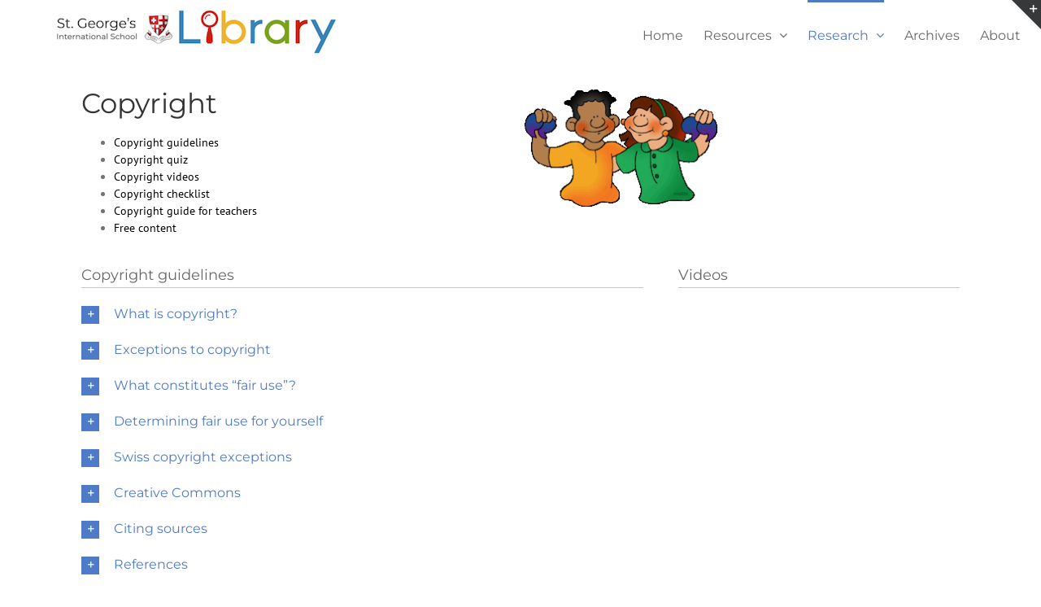

--- FILE ---
content_type: text/html; charset=UTF-8
request_url: https://www.sgislibrary.ch/research/copyright/
body_size: 10936
content:
<!DOCTYPE html>
<html class="avada-html-layout-wide avada-html-header-position-top" lang="en-US" prefix="og: http://ogp.me/ns# fb: http://ogp.me/ns/fb#">
<head>
	<meta http-equiv="X-UA-Compatible" content="IE=edge" />
	<meta http-equiv="Content-Type" content="text/html; charset=utf-8"/>
	<meta name="viewport" content="width=device-width, initial-scale=1" />
	<title>Copyright &#8211; st georges school library</title>
<link rel='dns-prefetch' href='//s.w.org' />
<link rel="alternate" type="application/rss+xml" title="st georges school library &raquo; Feed" href="https://www.sgislibrary.ch/feed/" />
<link rel="alternate" type="application/rss+xml" title="st georges school library &raquo; Comments Feed" href="https://www.sgislibrary.ch/comments/feed/" />
					<link rel="shortcut icon" href="https://www.sgislibrary.ch/wp-content/uploads/2016/11/flavicon.jpg" type="image/x-icon" />
		
		
		
		
				
		<meta property="og:title" content="Copyright"/>
		<meta property="og:type" content="article"/>
		<meta property="og:url" content="https://www.sgislibrary.ch/research/copyright/"/>
		<meta property="og:site_name" content="st georges school library"/>
		<meta property="og:description" content="Copyright 

 	Copyright guidelines
 	Copyright quiz
 	Copyright videos
 	Copyright checklist
 	Copyright guide for teachers
 	Free content
        

Copyright guidelines  

Copyright refers to laws surrounding the protection of creators and users of original works. The purpose of"/>

									<meta property="og:image" content="https://www.sgislibrary.ch/wp-content/uploads/2019/08/sgliblogo.png"/>
									<script type="text/javascript">
			window._wpemojiSettings = {"baseUrl":"https:\/\/s.w.org\/images\/core\/emoji\/12.0.0-1\/72x72\/","ext":".png","svgUrl":"https:\/\/s.w.org\/images\/core\/emoji\/12.0.0-1\/svg\/","svgExt":".svg","source":{"concatemoji":"https:\/\/www.sgislibrary.ch\/wp-includes\/js\/wp-emoji-release.min.js?ver=5.2.23"}};
			!function(e,a,t){var n,r,o,i=a.createElement("canvas"),p=i.getContext&&i.getContext("2d");function s(e,t){var a=String.fromCharCode;p.clearRect(0,0,i.width,i.height),p.fillText(a.apply(this,e),0,0);e=i.toDataURL();return p.clearRect(0,0,i.width,i.height),p.fillText(a.apply(this,t),0,0),e===i.toDataURL()}function c(e){var t=a.createElement("script");t.src=e,t.defer=t.type="text/javascript",a.getElementsByTagName("head")[0].appendChild(t)}for(o=Array("flag","emoji"),t.supports={everything:!0,everythingExceptFlag:!0},r=0;r<o.length;r++)t.supports[o[r]]=function(e){if(!p||!p.fillText)return!1;switch(p.textBaseline="top",p.font="600 32px Arial",e){case"flag":return s([55356,56826,55356,56819],[55356,56826,8203,55356,56819])?!1:!s([55356,57332,56128,56423,56128,56418,56128,56421,56128,56430,56128,56423,56128,56447],[55356,57332,8203,56128,56423,8203,56128,56418,8203,56128,56421,8203,56128,56430,8203,56128,56423,8203,56128,56447]);case"emoji":return!s([55357,56424,55356,57342,8205,55358,56605,8205,55357,56424,55356,57340],[55357,56424,55356,57342,8203,55358,56605,8203,55357,56424,55356,57340])}return!1}(o[r]),t.supports.everything=t.supports.everything&&t.supports[o[r]],"flag"!==o[r]&&(t.supports.everythingExceptFlag=t.supports.everythingExceptFlag&&t.supports[o[r]]);t.supports.everythingExceptFlag=t.supports.everythingExceptFlag&&!t.supports.flag,t.DOMReady=!1,t.readyCallback=function(){t.DOMReady=!0},t.supports.everything||(n=function(){t.readyCallback()},a.addEventListener?(a.addEventListener("DOMContentLoaded",n,!1),e.addEventListener("load",n,!1)):(e.attachEvent("onload",n),a.attachEvent("onreadystatechange",function(){"complete"===a.readyState&&t.readyCallback()})),(n=t.source||{}).concatemoji?c(n.concatemoji):n.wpemoji&&n.twemoji&&(c(n.twemoji),c(n.wpemoji)))}(window,document,window._wpemojiSettings);
		</script>
		<style type="text/css">
img.wp-smiley,
img.emoji {
	display: inline !important;
	border: none !important;
	box-shadow: none !important;
	height: 1em !important;
	width: 1em !important;
	margin: 0 .07em !important;
	vertical-align: -0.1em !important;
	background: none !important;
	padding: 0 !important;
}
</style>
	<link rel='stylesheet' id='avada-stylesheet-css'  href='https://www.sgislibrary.ch/wp-content/themes/Avada/assets/css/style.min.css?ver=6.0.1' type='text/css' media='all' />
<!--[if IE]>
<link rel='stylesheet' id='avada-IE-css'  href='https://www.sgislibrary.ch/wp-content/themes/Avada/assets/css/ie.min.css?ver=6.0.1' type='text/css' media='all' />
<style id='avada-IE-inline-css' type='text/css'>
.avada-select-parent .select-arrow{background-color:#ffffff}
.select-arrow{background-color:#ffffff}
</style>
<![endif]-->
<link rel='stylesheet' id='fusion-dynamic-css-css'  href='https://www.sgislibrary.ch/wp-content/uploads/fusion-styles/fbe32e98f9a6441e1f95a2b5443f56ad.min.css?ver=2.0.1' type='text/css' media='all' />
<script type='text/javascript' src='https://www.sgislibrary.ch/wp-includes/js/jquery/jquery.js?ver=1.12.4-wp'></script>
<script type='text/javascript' src='https://www.sgislibrary.ch/wp-includes/js/jquery/jquery-migrate.min.js?ver=1.4.1'></script>
<link rel='https://api.w.org/' href='https://www.sgislibrary.ch/wp-json/' />
<link rel="EditURI" type="application/rsd+xml" title="RSD" href="https://www.sgislibrary.ch/xmlrpc.php?rsd" />
<link rel="wlwmanifest" type="application/wlwmanifest+xml" href="https://www.sgislibrary.ch/wp-includes/wlwmanifest.xml" /> 
<meta name="generator" content="WordPress 5.2.23" />
<link rel="canonical" href="https://www.sgislibrary.ch/research/copyright/" />
<link rel='shortlink' href='https://www.sgislibrary.ch/?p=16385' />
<link rel="alternate" type="application/json+oembed" href="https://www.sgislibrary.ch/wp-json/oembed/1.0/embed?url=https%3A%2F%2Fwww.sgislibrary.ch%2Fresearch%2Fcopyright%2F" />
<link rel="alternate" type="text/xml+oembed" href="https://www.sgislibrary.ch/wp-json/oembed/1.0/embed?url=https%3A%2F%2Fwww.sgislibrary.ch%2Fresearch%2Fcopyright%2F&#038;format=xml" />
<style type="text/css" id="css-fb-visibility">@media screen and (max-width: 800px){body:not(.fusion-builder-ui-wireframe) .fusion-no-small-visibility{display:none !important;}}@media screen and (min-width: 801px) and (max-width: 1024px){body:not(.fusion-builder-ui-wireframe) .fusion-no-medium-visibility{display:none !important;}}@media screen and (min-width: 1025px){body:not(.fusion-builder-ui-wireframe) .fusion-no-large-visibility{display:none !important;}}</style>		<script type="text/javascript">
			var doc = document.documentElement;
			doc.setAttribute( 'data-useragent', navigator.userAgent );
		</script>
		
	</head>

<body class="page-template-default page page-id-16385 page-child parent-pageid-15618 fusion-image-hovers fusion-pagination-sizing fusion-button_size-large fusion-button_type-flat fusion-button_span-no fusion-button_shape-round avada-image-rollover-circle-yes avada-image-rollover-yes avada-image-rollover-direction-left fusion-body ltr fusion-sticky-header no-tablet-sticky-header no-mobile-sticky-header no-mobile-slidingbar no-mobile-totop avada-has-rev-slider-styles fusion-disable-outline fusion-sub-menu-fade mobile-logo-pos-left layout-wide-mode avada-has-boxed-modal-shadow- layout-scroll-offset-full avada-has-zero-margin-offset-top fusion-top-header menu-text-align-center mobile-menu-design-modern fusion-show-pagination-text fusion-header-layout-v1 avada-responsive avada-footer-fx-none avada-menu-highlight-style-bar fusion-search-form-classic fusion-avatar-square avada-sticky-shrinkage avada-dropdown-styles avada-blog-layout-medium avada-blog-archive-layout-medium avada-header-shadow-no avada-menu-icon-position-left avada-has-mainmenu-dropdown-divider avada-has-header-100-width avada-has-breadcrumb-mobile-hidden avada-has-titlebar-hide avada-has-slidingbar-widgets avada-has-slidingbar-position-top avada-slidingbar-toggle-style-triangle avada-has-pagination-padding avada-flyout-menu-direction-fade">
		<a class="skip-link screen-reader-text" href="#content">Skip to content</a>

	<div id="boxed-wrapper">
		<div class="fusion-sides-frame"></div>
		<div id="wrapper" class="fusion-wrapper">
			<div id="home" style="position:relative;top:-1px;"></div>
						
			
		<div id="sliders-container">
					</div>
				
			
			<header class="fusion-header-wrapper">
				<div class="fusion-header-v1 fusion-logo-alignment fusion-logo-left fusion-sticky-menu- fusion-sticky-logo-1 fusion-mobile-logo-1  fusion-mobile-menu-design-modern">
					<div class="fusion-header-sticky-height"></div>
<div class="fusion-header">
	<div class="fusion-row">
					<div class="fusion-logo" data-margin-top="10px" data-margin-bottom="0px" data-margin-left="40px" data-margin-right="0px">
			<a class="fusion-logo-link"  href="https://www.sgislibrary.ch/" >

						<!-- standard logo -->
			<img src="https://www.sgislibrary.ch/wp-content/uploads/2019/08/sgliblogo.png" srcset="https://www.sgislibrary.ch/wp-content/uploads/2019/08/sgliblogo.png 1x" width="350" height="58" alt="st georges school library Logo" data-retina_logo_url="" class="fusion-standard-logo" />

											<!-- mobile logo -->
				<img src="https://www.sgislibrary.ch/wp-content/uploads/2019/08/sgliblogo-mobile.png" srcset="https://www.sgislibrary.ch/wp-content/uploads/2019/08/sgliblogo-mobile.png 1x" width="280" height="47" alt="st georges school library Logo" data-retina_logo_url="" class="fusion-mobile-logo" />
			
											<!-- sticky header logo -->
				<img src="https://www.sgislibrary.ch/wp-content/uploads/2019/08/sgliblogo.png" srcset="https://www.sgislibrary.ch/wp-content/uploads/2019/08/sgliblogo.png 1x" width="350" height="58" alt="st georges school library Logo" data-retina_logo_url="" class="fusion-sticky-logo" />
					</a>
		</div>		<nav class="fusion-main-menu" aria-label="Main Menu"><ul id="menu-main" class="fusion-menu"><li  id="menu-item-22"  class="menu-item menu-item-type-post_type menu-item-object-page menu-item-home menu-item-22"  data-item-id="22"><a  href="https://www.sgislibrary.ch/" class="fusion-bar-highlight"><span class="menu-text">Home</span></a></li><li  id="menu-item-15623"  class="menu-item menu-item-type-custom menu-item-object-custom menu-item-has-children menu-item-15623 fusion-dropdown-menu"  data-item-id="15623"><a  class="fusion-bar-highlight"><span class="menu-text">Resources</span> <span class="fusion-caret"><i class="fusion-dropdown-indicator"></i></span></a><ul role="menu" class="sub-menu"><li  id="menu-item-15600"  class="menu-item menu-item-type-post_type menu-item-object-page menu-item-15600 fusion-dropdown-submenu" ><a  href="https://www.sgislibrary.ch/resources/arts-sports/" class="fusion-bar-highlight"><span>Arts &#038; Sports</span></a></li><li  id="menu-item-15559"  class="menu-item menu-item-type-post_type menu-item-object-page menu-item-15559 fusion-dropdown-submenu" ><a  href="https://www.sgislibrary.ch/resources/general/" class="fusion-bar-highlight"><span>General</span></a></li><li  id="menu-item-2231"  class="menu-item menu-item-type-post_type menu-item-object-page menu-item-2231 fusion-dropdown-submenu" ><a  href="https://www.sgislibrary.ch/resources/humanities/" class="fusion-bar-highlight"><span>Humanities</span></a></li><li  id="menu-item-15599"  class="menu-item menu-item-type-post_type menu-item-object-page menu-item-15599 fusion-dropdown-submenu" ><a  href="https://www.sgislibrary.ch/resources/lit-lang/" class="fusion-bar-highlight"><span>Literature &#038; Languages</span></a></li><li  id="menu-item-15571"  class="menu-item menu-item-type-post_type menu-item-object-page menu-item-15571 fusion-dropdown-submenu" ><a  href="https://www.sgislibrary.ch/resources/math-technology/" class="fusion-bar-highlight"><span>Math &#038; Technology</span></a></li><li  id="menu-item-15578"  class="menu-item menu-item-type-post_type menu-item-object-page menu-item-15578 fusion-dropdown-submenu" ><a  href="https://www.sgislibrary.ch/resources/sciences/" class="fusion-bar-highlight"><span>Sciences</span></a></li></ul></li><li  id="menu-item-15624"  class="menu-item menu-item-type-custom menu-item-object-custom current-menu-ancestor current-menu-parent menu-item-has-children menu-item-15624 fusion-dropdown-menu"  data-item-id="15624"><a  class="fusion-bar-highlight"><span class="menu-text">Research</span> <span class="fusion-caret"><i class="fusion-dropdown-indicator"></i></span></a><ul role="menu" class="sub-menu"><li  id="menu-item-16455"  class="menu-item menu-item-type-post_type menu-item-object-page current-menu-item page_item page-item-16385 current_page_item menu-item-16455 fusion-dropdown-submenu" ><a  href="https://www.sgislibrary.ch/research/copyright/" class="fusion-bar-highlight"><span>Copyright</span></a></li><li  id="menu-item-15531"  class="menu-item menu-item-type-post_type menu-item-object-page menu-item-15531 fusion-dropdown-submenu" ><a  href="https://www.sgislibrary.ch/research/academic-honesty/" class="fusion-bar-highlight"><span>Academic Honesty</span></a></li><li  id="menu-item-15621"  class="menu-item menu-item-type-post_type menu-item-object-page menu-item-15621 fusion-dropdown-submenu" ><a  href="https://www.sgislibrary.ch/research/research-process/" class="fusion-bar-highlight"><span>Research Process</span></a></li><li  id="menu-item-2179"  class="menu-item menu-item-type-post_type menu-item-object-page menu-item-2179 fusion-dropdown-submenu" ><a  href="https://www.sgislibrary.ch/research/mla9/" class="fusion-bar-highlight"><span>MLA9</span></a></li></ul></li><li  id="menu-item-3116"  class="menu-item menu-item-type-post_type menu-item-object-page menu-item-3116"  data-item-id="3116"><a  href="https://www.sgislibrary.ch/archives/" class="fusion-bar-highlight"><span class="menu-text">Archives</span></a></li><li  id="menu-item-1104"  class="menu-item menu-item-type-post_type menu-item-object-page menu-item-1104"  data-item-id="1104"><a  href="https://www.sgislibrary.ch/about/" class="fusion-bar-highlight"><span class="menu-text">About</span></a></li></ul></nav>	<div class="fusion-mobile-menu-icons">
							<a href="#" class="fusion-icon fusion-icon-bars" aria-label="Toggle mobile menu" aria-expanded="false"></a>
		
		
		
			</div>

<nav class="fusion-mobile-nav-holder fusion-mobile-menu-text-align-left" aria-label="Main Menu Mobile"></nav>

					</div>
</div>
				</div>
				<div class="fusion-clearfix"></div>
			</header>
			
			<div class="avada-page-titlebar-wrapper">
							</div>

						<main id="main" class="clearfix ">
				<div class="fusion-row" style="">
<section id="content" style="width: 100%;">
					<div id="post-16385" class="post-16385 page type-page status-publish hentry">
			<span class="entry-title rich-snippet-hidden">Copyright</span><span class="vcard rich-snippet-hidden"><span class="fn"><a href="https://www.sgislibrary.ch/author/admin/" title="Posts by admin" rel="author">admin</a></span></span><span class="updated rich-snippet-hidden">2021-09-06T07:25:20+00:00</span>
			
			<div class="post-content">
				<div class="fusion-fullwidth fullwidth-box nonhundred-percent-fullwidth non-hundred-percent-height-scrolling"  style='background-color: #ffffff;background-position: center center;background-repeat: no-repeat;padding-top:20px;padding-right:10px;padding-bottom:20px;padding-left:10px;'><div class="fusion-builder-row fusion-row "><div  class="fusion-layout-column fusion_builder_column fusion_builder_column_1_1 fusion-builder-column-1 fusion-one-full fusion-column-first fusion-column-last 1_1"  style='margin-top:0px;margin-bottom:0px;'>
					<div class="fusion-column-wrapper" style="padding: 0px 0px 0px 0px;background-position:left top;background-repeat:no-repeat;-webkit-background-size:cover;-moz-background-size:cover;-o-background-size:cover;background-size:cover;"   data-bg-url="">
						<div class="fusion-builder-row fusion-builder-row-inner fusion-row "><div  class="fusion-layout-column fusion_builder_column fusion_builder_column_1_2  fusion-one-half fusion-column-first 1_2"  style='margin-top: 0px;margin-bottom: 0px;width:50%;width:calc(50% - ( ( 4% + 4% ) * 0.5 ) );margin-right:4%;'><div class="fusion-column-wrapper" style="padding: 0px 0px 0px 0px;background-position:left top;background-repeat:no-repeat;-webkit-background-size:cover;-moz-background-size:cover;-o-background-size:cover;background-size:cover;"  data-bg-url=""><div class="fusion-title title fusion-title-1 fusion-title-size-one" style="margin-top:0px;margin-bottom:0px;"><h1 class="title-heading-left" style="margin:0;">Copyright</h1><div class="title-sep-container"><div class="title-sep sep-double sep-solid" style="border-color:#ffffff;"></div></div></div><div class="fusion-text"><ul>
<li><a class="scrollhash" href="#guidelines">Copyright guidelines</a></li>
<li><a class="scrollhash" href="#quiz">Copyright quiz</a></li>
<li><a class="scrollhash" href="#video">Copyright videos</a></li>
<li><a class="scrollhash" href="#checklist">Copyright checklist</a></li>
<li><a class="scrollhash" href="#teachers">Copyright guide for teachers</a></li>
<li><a class="scrollhash" href="#freecontent">Free content</a></li>
</ul>
</div></div></div><div  class="fusion-layout-column fusion_builder_column fusion_builder_column_1_4  fusion-one-fourth 1_4"  style='margin-top: 0px;margin-bottom: 0px;width:25%;width:calc(25% - ( ( 4% + 4% ) * 0.25 ) );margin-right:4%;'><div class="fusion-column-wrapper" style="padding: 0px 0px 0px 0px;background-position:left top;background-repeat:no-repeat;-webkit-background-size:cover;-moz-background-size:cover;-o-background-size:cover;background-size:cover;"  data-bg-url=""><span class="fusion-imageframe imageframe-none imageframe-1 hover-type-none fusion-animated" data-animationType="rubberBand" data-animationDuration="0.3" data-animationOffset="100%"><img src="https://www.sgislibrary.ch/wp-content/uploads/2020/03/quotations.gif" width="250" height="157" alt="" title="quotations" class="img-responsive wp-image-16404"/></span></div></div><div  class="fusion-layout-column fusion_builder_column fusion_builder_column_1_4  fusion-one-fourth fusion-column-last 1_4"  style='margin-top: 0px;margin-bottom: 0px;width:25%;width:calc(25% - ( ( 4% + 4% ) * 0.25 ) );'><div class="fusion-column-wrapper" style="padding: 0px 0px 0px 0px;background-position:left top;background-repeat:no-repeat;-webkit-background-size:cover;-moz-background-size:cover;-o-background-size:cover;background-size:cover;"  data-bg-url=""></div></div></div><div class="fusion-clearfix"></div>

					</div>
				</div></div></div><div class="fusion-fullwidth fullwidth-box nonhundred-percent-fullwidth non-hundred-percent-height-scrolling"  style='background-color: #ffffff;background-position: center center;background-repeat: no-repeat;padding-top:0px;padding-right:10px;padding-bottom:0px;padding-left:10px;'><div class="fusion-builder-row fusion-row "><div  class="fusion-layout-column fusion_builder_column fusion_builder_column_2_3 fusion-builder-column-2 fusion-two-third fusion-column-first 2_3"  style='margin-top:0px;margin-bottom:0px;width:66.66%;width:calc(66.66% - ( ( 4% ) * 0.6666 ) );margin-right: 4%;'>
					<div class="fusion-column-wrapper" style="padding: 0px 0px 0px 0px;background-position:left top;background-repeat:no-repeat;-webkit-background-size:cover;-moz-background-size:cover;-o-background-size:cover;background-size:cover;"   data-bg-url="">
						<div class="fusion-title title fusion-title-2 fusion-title-size-two" style="margin-top:0px;margin-bottom:0px;" id="guidelines"><h2 class="title-heading-left" style="margin:0;">Copyright guidelines</h2><div class="title-sep-container"><div class="title-sep sep-double sep-solid" style="border-color:#ffffff;"></div></div></div><div class="fusion-sep-clear"></div><div class="fusion-separator fusion-full-width-sep sep-single" style="border-color:#c6c6c6;border-top-width:1px;margin-left: auto;margin-right: auto;margin-top:;margin-bottom:10px;"></div><style type="text/css">.fusion-accordian  #accordion-16385-1 .panel-title a .fa-fusion-box{ color: #ffffff;}.fusion-accordian  #accordion-16385-1 .panel-title a .fa-fusion-box:before{ font-size: 13px; width: 13px;}.fusion-accordian  #accordion-16385-1 .panel-title a{font-size:16px;}.fusion-accordian  #accordion-16385-1 .fa-fusion-box { background-color: #4e7ac7;border-color: #4e7ac7;}.fusion-accordian  #accordion-16385-1 .panel-title a:hover, #accordion-16385-1 .fusion-toggle-boxed-mode:hover .panel-title a { color: #4e7ac7;}.fusion-accordian  #accordion-16385-1 .panel-title .active .fa-fusion-box,.fusion-accordian  #accordion-16385-1 .panel-title a:hover .fa-fusion-box { background-color: #4e7ac7!important;border-color: #4e7ac7!important;}</style><div class="accordian fusion-accordian"><div class="panel-group" id="accordion-16385-1"><div class="fusion-panel panel-default fusion-toggle-no-divider"><div class="panel-heading"><h4 class="panel-title toggle"><a data-toggle="collapse" data-parent="#accordion-16385-1" data-target="#458b24169fa812b9a" href="#458b24169fa812b9a"><div class="fusion-toggle-icon-wrapper"><i class="fa-fusion-box"></i></div><div class="fusion-toggle-heading">What is copyright?</div></a></h4></div><div id="458b24169fa812b9a" class="panel-collapse collapse "><div class="panel-body toggle-content fusion-clearfix">
<p><em>Copyright</em> refers to laws surrounding the protection of <strong>creators</strong> and <strong>users</strong> of original works. The purpose of this legislation is to:</p>
<ul>
<li>protect intellectual property (including the right to <em>copy</em> it),</li>
<li>leverage new ideas,</li>
<li>spread existing knowledge, and</li>
<li>promote creativity and innovation.</li>
</ul>
<p>Even if a work is not marked with a ©, it is still under copyright protection. (Columbia University)</p>
</div></div></div><div class="fusion-panel panel-default fusion-toggle-no-divider"><div class="panel-heading"><h4 class="panel-title toggle"><a data-toggle="collapse" data-parent="#accordion-16385-1" data-target="#9dd3e99a5faa61ca2" href="#9dd3e99a5faa61ca2"><div class="fusion-toggle-icon-wrapper"><i class="fa-fusion-box"></i></div><div class="fusion-toggle-heading">Exceptions to copyright</div></a></h4></div><div id="9dd3e99a5faa61ca2" class="panel-collapse collapse "><div class="panel-body toggle-content fusion-clearfix">
<p>Generally, creators may choose how their work is <strong>displayed, shared, </strong>and<strong> used</strong>. However, there are some exceptions to copyright protections:</p>
<ul>
<li>Under certain circumstances, <em>“Fair Use”</em> of original works ensures <strong>intellectual freedom</strong> and allows users to <strong>build on previous knowledge</strong>.</li>
<li>After the copyright period expires or if the rights have been waived, original works fall into the <em>&#8220;Public Domain&#8221;</em> and can be used without any restrictions.</li>
</ul>
</div></div></div><div class="fusion-panel panel-default fusion-toggle-no-divider"><div class="panel-heading"><h4 class="panel-title toggle"><a data-toggle="collapse" data-parent="#accordion-16385-1" data-target="#157d4ed24539ba46d" href="#157d4ed24539ba46d"><div class="fusion-toggle-icon-wrapper"><i class="fa-fusion-box"></i></div><div class="fusion-toggle-heading">What constitutes “fair use”?</div></a></h4></div><div id="157d4ed24539ba46d" class="panel-collapse collapse "><div class="panel-body toggle-content fusion-clearfix">
<p>Exactly what constitutes <em>Fair Use</em> depends on the <strong>geographical location</strong> of the creator and the user, is subject to <strong>interpretation</strong>, is in a constant state of <strong>change</strong>, and <strong>varies</strong> from country to country (<a href="http://ccarts.ca/wp-content/uploads/2011/07/FairUseandFairDealinginForeignCountries.pdf" target="_blank" rel="noopener noreferrer">SURF</a>). Copyright laws are very complex and confusing!</p>
</div></div></div><div class="fusion-panel panel-default fusion-toggle-no-divider"><div class="panel-heading"><h4 class="panel-title toggle"><a data-toggle="collapse" data-parent="#accordion-16385-1" data-target="#5831cd0bd7488c3a8" href="#5831cd0bd7488c3a8"><div class="fusion-toggle-icon-wrapper"><i class="fa-fusion-box"></i></div><div class="fusion-toggle-heading">Determining fair use for yourself</div></a></h4></div><div id="5831cd0bd7488c3a8" class="panel-collapse collapse "><div class="panel-body toggle-content fusion-clearfix">
<p>When using original content, it is the responsibility of the <strong>user</strong> to determine whether the criteria for copyright exception have been met. Users must <em>think critically</em> to determine what constitutes <em>Fair</em> <em>Use </em>(or <em>Private Use</em>). It may help to think in terms of these <strong>four areas</strong>:</p>
<ul>
<li><strong>Purpose: </strong><em>What am I using this work for?</em></li>
<li><strong>Nature: </strong><em>Is the work highly original, or common knowledge?</em></li>
<li><strong>Amount: </strong><em>Am I using a small quantity, or a large portion of this work?</em></li>
<li><strong>Effect: </strong><em>Would my use of this work impact its value? </em>(Columbia University Checklist)</li>
</ul>
<p>For more details, download the <a href="https://www.sgislibrary.ch/wp-content/uploads/2020/03/Copyright-checklist.pdf" target="_blank" rel="noopener noreferrer">copyright checklist</a>.</p>
</div></div></div><div class="fusion-panel panel-default fusion-toggle-no-divider"><div class="panel-heading"><h4 class="panel-title toggle"><a data-toggle="collapse" data-parent="#accordion-16385-1" data-target="#817b2407f1148e624" href="#817b2407f1148e624"><div class="fusion-toggle-icon-wrapper"><i class="fa-fusion-box"></i></div><div class="fusion-toggle-heading">Swiss copyright exceptions</div></a></h4></div><div id="817b2407f1148e624" class="panel-collapse collapse "><div class="panel-body toggle-content fusion-clearfix">
<p>In Switzerland, <em>Fair Use</em> is referred to as ‘<em>Private Use</em>.’ The Swiss <a href="https://www.admin.ch/opc/en/classified-compilation/19920251/index.html" target="_blank" rel="noopener noreferrer">Federal Act on Copyright and Related Rights of October 9, 1992, Art. 19.1</a> identifies exceptions to copyright protections for <em>Private Use</em>, which include:</p>
<ul>
<li>“personal use of a work or use within…friends or relatives,”</li>
<li>“use of a work by a teacher and his class for educational purposes,” and</li>
<li>“the copying of a work in enterprises…for internal information or documentation.”</li>
</ul>
</div></div></div><div class="fusion-panel panel-default fusion-toggle-no-divider"><div class="panel-heading"><h4 class="panel-title toggle"><a data-toggle="collapse" data-parent="#accordion-16385-1" data-target="#87dd9a6376a609399" href="#87dd9a6376a609399"><div class="fusion-toggle-icon-wrapper"><i class="fa-fusion-box"></i></div><div class="fusion-toggle-heading">Creative Commons</div></a></h4></div><div id="87dd9a6376a609399" class="panel-collapse collapse "><div class="panel-body toggle-content fusion-clearfix">
<p>Some creators are happy for their works to be used by others. <strong><em>Creative Commons Licenses</em></strong> let users know <em>how</em> original works may be used. (See the <strong>video</strong> on this page.) The symbols below indicate the <strong>permitted uses</strong> of the work:</p>
<div id="attachment_16387" style="width: 402px" class="wp-caption aligncenter"><img aria-describedby="caption-attachment-16387" class="size-large wp-image-16387" src="https://www.sgislibrary.ch/wp-content/uploads/2020/03/creative-commons-license-types-pros-cons1-392x400.gif" alt="" width="392" height="400" srcset="https://www.sgislibrary.ch/wp-content/uploads/2020/03/creative-commons-license-types-pros-cons1-66x66.gif 66w, https://www.sgislibrary.ch/wp-content/uploads/2020/03/creative-commons-license-types-pros-cons1-196x200.gif 196w, https://www.sgislibrary.ch/wp-content/uploads/2020/03/creative-commons-license-types-pros-cons1-200x204.gif 200w, https://www.sgislibrary.ch/wp-content/uploads/2020/03/creative-commons-license-types-pros-cons1-392x400.gif 392w, https://www.sgislibrary.ch/wp-content/uploads/2020/03/creative-commons-license-types-pros-cons1-400x408.gif 400w" sizes="(max-width: 392px) 100vw, 392px" /><p id="caption-attachment-16387" class="wp-caption-text">Source: Burrough, Xtine and Michael Mandiberg. “Do Your CC Homework,” <em>MasterNewMedia</em>, 3 Apr. 2009, www.masternewmedia.org/how-to-publish-a-book-under-a-creative-commons-license/. Accessed 19 Mar. 2020.</p></div>
</div></div></div><div class="fusion-panel panel-default fusion-toggle-no-divider"><div class="panel-heading"><h4 class="panel-title toggle"><a data-toggle="collapse" data-parent="#accordion-16385-1" data-target="#fa47191d97c5805e5" href="#fa47191d97c5805e5"><div class="fusion-toggle-icon-wrapper"><i class="fa-fusion-box"></i></div><div class="fusion-toggle-heading">Citing sources</div></a></h4></div><div id="fa47191d97c5805e5" class="panel-collapse collapse "><div class="panel-body toggle-content fusion-clearfix">
<p>Even in <em>Fair Use</em> of original works, be sure to <strong>cite your source</strong>! (see <a href="https://www.sgislibrary.ch/research/citing-sources/" target="_blank" rel="noopener noreferrer">Citing Sources</a>)</p>
</div></div></div><div class="fusion-panel panel-default fusion-toggle-no-divider"><div class="panel-heading"><h4 class="panel-title toggle"><a data-toggle="collapse" data-parent="#accordion-16385-1" data-target="#e67753b83a3a07132" href="#e67753b83a3a07132"><div class="fusion-toggle-icon-wrapper"><i class="fa-fusion-box"></i></div><div class="fusion-toggle-heading">References</div></a></h4></div><div id="e67753b83a3a07132" class="panel-collapse collapse "><div class="panel-body toggle-content fusion-clearfix">
<p>Columbia University Copyright Advisory Services. “Fair Use Checklist” [pdf], <em>Columbia University Libraries</em>, 18 Mar. 2020, <a href="https://copyright.columbia.edu/basics/fair-use/fair-use-checklist.html">www.copyright.columbia.edu/basics/fair-use/fair-use-checklist.html</a>. Accessed 18 Mar. 2020.</p>
<p>Columbia University Copyright Advisory Services. “Copyright Basics,” <em>Columbia University Libraries</em>, 18 Mar. 2020, <a href="https://copyright.columbia.edu/basics.html">www.copyright.columbia.edu/basics.html</a>. Accessed 18 Mar. 2020.</p>
<p>Common Sense Education. &#8220;Copyright and Fair Use Animation,&#8221; <em>YouTube</em>, 5 Sep. 2014, <a href="https://youtu.be/suMza6Q8J08" target="_blank" rel="noopener noreferrer">www.youtu.be/suMza6Q8J08</a>. Accessed 24 Mar. 2020.</p>
<p>Federal Assembly of the Swiss Confederation. “Federal Act of 9 Oct. 1992 on Copyright and Related Rights (Copyright Act, CopA),” 1 Jan. 2017, The Federal Council,  <a href="https://www.admin.ch/opc/en/classified-compilation/19920251/index.html">www.admin.ch/opc/en/classified-compilation/19920251/index.html</a>. Accessed 18 Mar. 2020.</p>
<p>Opinion Stage, &#8220;Free to use or share&#8221; [quiz images], <em>Opinion Stage</em>, https://www.opinionstage.com/dashboard/quizzes/633469/edit. Accessed 24 Mar. 2020.</p>
<p>SURF. “Fair use and fair dealing in foreign countries,” <a href="http://ccarts.ca/wp-content/uploads/2011/07/FairUseandFairDealinginForeignCountries.pdf">www.ccarts.ca/wp-content/uploads/2011/07/FairUseandFairDealinginForeignCountries.pdf</a>. Accessed 18 Mar. 2020.</p>
<p>U of G Library. &#8220;What are Creative Commons Licenses?&#8221; <em>YouTube</em>, 21 Sep. 2018, <a href="https://youtu.be/srVPLrmlBJY" target="_blank" rel="noopener noreferrer">www.youtu.be/srVPLrmlBJY</a>. Accessed 24 Mar. 2020.</p>
</div></div></div></div></div><div class="fusion-sep-clear"></div><div class="fusion-separator fusion-full-width-sep sep-single" style="border-color:#ffffff;border-top-width:1px;margin-left: auto;margin-right: auto;margin-top:;margin-bottom:20px;"></div><div class="fusion-title title fusion-title-3 fusion-title-size-two" style="margin-top:0px;margin-bottom:0px;" id="quiz"><h2 class="title-heading-left" style="margin:0;">Copyright quiz</h2><div class="title-sep-container"><div class="title-sep sep-double sep-solid" style="border-color:#ffffff;"></div></div></div><div class="fusion-sep-clear"></div><div class="fusion-separator fusion-full-width-sep sep-single" style="border-color:#c6c6c6;border-top-width:1px;margin-left: auto;margin-right: auto;margin-top:;margin-bottom:10px;"></div><div class="fusion-text"><p>Try answering the questions below to test your knowledge about copyright.</p>
</div><script type="text/javascript">
(function(d,s,id,u){
  if (d.getElementById(id)) return;
  var js, sjs = d.getElementsByTagName(s)[0],
      t = Math.floor(new Date().getTime() / 1000000);
  js=d.createElement(s); js.id=id; js.async=1; js.src=u+'?'+t;
  sjs.parentNode.insertBefore(js, sjs);
}(document, 'script', 'os-widget-jssdk', 'https://www.opinionstage.com/assets/loader.js'));
</script><div class="os_widget" data-of="mary-beth-romo" data-path="/mary-beth-romo/copyright-quiz" id="os-widget-633469"></div>
<div class="fusion-sep-clear"></div><div class="fusion-separator fusion-full-width-sep sep-single" style="border-color:#ffffff;border-top-width:1px;margin-left: auto;margin-right: auto;margin-top:;margin-bottom:20px;"></div><div class="fusion-clearfix"></div>

					</div>
				</div><div  class="fusion-layout-column fusion_builder_column fusion_builder_column_1_3 fusion-builder-column-3 fusion-one-third fusion-column-last 1_3"  style='margin-top:0px;margin-bottom:0px;width:33.33%;width:calc(33.33% - ( ( 4% ) * 0.3333 ) );'>
					<div class="fusion-column-wrapper" style="padding: 0px 0px 0px 0px;background-position:left top;background-repeat:no-repeat;-webkit-background-size:cover;-moz-background-size:cover;-o-background-size:cover;background-size:cover;"   data-bg-url="">
						<div class="fusion-title title fusion-title-4 fusion-title-size-two" style="margin-top:0px;margin-bottom:0px;" id="video"><h2 class="title-heading-left" style="margin:0;">Videos</h2><div class="title-sep-container"><div class="title-sep sep-double sep-solid" style="border-color:#ffffff;"></div></div></div><div class="fusion-sep-clear"></div><div class="fusion-separator fusion-full-width-sep sep-single" style="border-color:#c6c6c6;border-top-width:1px;margin-left: auto;margin-right: auto;margin-top:;margin-bottom:10px;"></div><div class="fusion-video fusion-youtube" style="max-width:320px;max-height:220px;"><div class="video-shortcode"><iframe title="YouTube video player" src="https://www.youtube.com/embed/xvZHNwBHirQ?wmode=transparent&autoplay=0" width="320" height="220" allowfullscreen allow="autoplay; fullscreen"></iframe></div></div><div class="fusion-sep-clear"></div><div class="fusion-separator fusion-full-width-sep sep-single" style="border-color:#ffffff;border-top-width:1px;margin-left: auto;margin-right: auto;margin-top:;margin-bottom:10px;"></div><div class="fusion-video fusion-youtube" style="max-width:320px;max-height:220px;"><div class="video-shortcode"><iframe title="YouTube video player" src="https://www.youtube.com/embed/srVPLrmlBJY?wmode=transparent&autoplay=0" width="320" height="220" allowfullscreen allow="autoplay; fullscreen"></iframe></div></div><div class="fusion-sep-clear"></div><div class="fusion-separator fusion-full-width-sep sep-single" style="border-color:#ffffff;border-top-width:1px;margin-left: auto;margin-right: auto;margin-top:;margin-bottom:20px;"></div><div class="fusion-title title fusion-title-5 fusion-title-size-two" style="margin-top:0px;margin-bottom:0px;" id="checklist"><h2 class="title-heading-left" style="margin:0;">Copyright checklist</h2><div class="title-sep-container"><div class="title-sep sep-double sep-solid" style="border-color:#ffffff;"></div></div></div><div class="fusion-sep-clear"></div><div class="fusion-separator fusion-full-width-sep sep-single" style="border-color:#c6c6c6;border-top-width:1px;margin-left: auto;margin-right: auto;margin-top:;margin-bottom:10px;"></div><div class="fusion-text"><p>Download this <a href="https://www.sgislibrary.ch/wp-content/uploads/2020/03/Copyright-checklist.pdf" target="_blank" rel="noopener noreferrer">copyright checklist</a> to help you determine the <em>Fair Use</em> of an original work.</p>
</div><div class="fusion-title title fusion-title-6 fusion-title-size-two" style="margin-top:0px;margin-bottom:0px;" id="teachers"><h2 class="title-heading-left" style="margin:0;">Copyright guide for teachers</h2><div class="title-sep-container"><div class="title-sep sep-double sep-solid" style="border-color:#ffffff;"></div></div></div><div class="fusion-sep-clear"></div><div class="fusion-separator fusion-full-width-sep sep-single" style="border-color:#c6c6c6;border-top-width:1px;margin-left: auto;margin-right: auto;margin-top:;margin-bottom:10px;"></div><div class="fusion-text"><p>Teachers can download this chart with <a href="https://www.sgislibrary.ch/wp-content/uploads/2020/03/Copyright-and-Fair-Use-Guidelines-for-Teachers.pdf" target="_blank" rel="noopener noreferrer">Copyright and Fair Use Guidelines for Teachers</a>. (These guidelines refer to US copyright laws. Legislation varies slightly from country to country, but basic concepts are similar.)</p>
</div><div class="fusion-title title fusion-title-7 fusion-title-size-two" style="margin-top:0px;margin-bottom:0px;" id="freecontent"><h2 class="title-heading-left" style="margin:0;">Free content</h2><div class="title-sep-container"><div class="title-sep sep-double sep-solid" style="border-color:#ffffff;"></div></div></div><div class="fusion-sep-clear"></div><div class="fusion-separator fusion-full-width-sep sep-single" style="border-color:#c6c6c6;border-top-width:1px;margin-left: auto;margin-right: auto;margin-top:;margin-bottom:10px;"></div><div class="fusion-text"><p>Always check the copyright or the CC (Creative Commons license) permissions when using content from the web. And remember to cite your sources.</p>
</div><div class="fusion-content-boxes content-boxes columns row fusion-columns-1 fusion-columns-total-1 fusion-content-boxes-1 content-boxes-icon-with-title content-left" data-animationOffset="100%" style="margin-top:0px;margin-bottom:0px;"><style type="text/css">.fusion-content-boxes-1 .heading .content-box-heading {color:#4e7ac7;}
					.fusion-content-boxes-1 .fusion-content-box-hover .link-area-link-icon-hover .heading .content-box-heading,
					.fusion-content-boxes-1 .fusion-content-box-hover .link-area-link-icon-hover .heading .heading-link .content-box-heading,
					.fusion-content-boxes-1 .fusion-content-box-hover .link-area-box-hover .heading .content-box-heading,
					.fusion-content-boxes-1 .fusion-content-box-hover .link-area-box-hover .heading .heading-link .content-box-heading,
					.fusion-content-boxes-1 .fusion-content-box-hover .link-area-link-icon-hover.link-area-box .fusion-read-more,
					.fusion-content-boxes-1 .fusion-content-box-hover .link-area-link-icon-hover.link-area-box .fusion-read-more::after,
					.fusion-content-boxes-1 .fusion-content-box-hover .link-area-link-icon-hover.link-area-box .fusion-read-more::before,
					.fusion-content-boxes-1 .fusion-content-box-hover .fusion-read-more:hover:after,
					.fusion-content-boxes-1 .fusion-content-box-hover .fusion-read-more:hover:before,
					.fusion-content-boxes-1 .fusion-content-box-hover .fusion-read-more:hover,
					.fusion-content-boxes-1 .fusion-content-box-hover .link-area-box-hover.link-area-box .fusion-read-more,
					.fusion-content-boxes-1 .fusion-content-box-hover .link-area-box-hover.link-area-box .fusion-read-more::after,
					.fusion-content-boxes-1 .fusion-content-box-hover .link-area-box-hover.link-area-box .fusion-read-more::before,
					.fusion-content-boxes-1 .fusion-content-box-hover .link-area-link-icon-hover .icon .circle-no,
					.fusion-content-boxes-1 .heading .heading-link:hover .content-box-heading {
						color: #4e7ac7;
					}
					.fusion-content-boxes-1 .fusion-content-box-hover .link-area-box-hover .icon .circle-no {
						color: #4e7ac7 !important;
					}.fusion-content-boxes-1 .fusion-content-box-hover .link-area-box.link-area-box-hover .fusion-content-box-button {background: #96c346;color: #ffffff;}.fusion-content-boxes-1 .fusion-content-box-hover .link-area-box.link-area-box-hover .fusion-content-box-button .fusion-button-text {color: #ffffff;}
					.fusion-content-boxes-1 .fusion-content-box-hover .link-area-link-icon-hover .heading .icon > span {
						background-color: #4e7ac7 !important;
					}
					.fusion-content-boxes-1 .fusion-content-box-hover .link-area-box-hover .heading .icon > span {
						border-color: #4e7ac7 !important;
					}</style><div class="fusion-column content-box-column content-box-column content-box-column-1 col-lg-12 col-md-12 col-sm-12 fusion-content-box-hover content-box-column-last"><div class="col content-box-wrapper content-wrapper-background link-area-link-icon icon-hover-animation-none" style="background-color:#ffffff;" data-animationOffset="100%"><div class="heading heading-with-icon icon-left"><div class="icon"><i style="border-color:#ffffff;border-width:0px;background-color:#4e7ac7;box-sizing:content-box;height:42px;width:42px;line-height:42px;border-radius:50%;color:#ffffff;font-size:21px;" class="fontawesome-icon fa-image far circle-yes"></i></div><h2 class="content-box-heading" style="font-size:18px;line-height:23px;">Free images</h2></div><div class="fusion-clearfix"></div><div class="content-container" style="color:#747474;">
<ul>
<li><a href="https://www.google.com/imghp?hl=en" target="_blank" rel="noopener noreferrer">Google Images</a>: Select &#8220;Tools&#8221; &gt; &#8220;Usage Rights&#8221; &gt; &#8220;Creative Commons Licenses&#8221;</li>
<li><a href="https://pixabay.com/" target="_blank" rel="noopener noreferrer">Pixabay</a></li>
<li><a href="https://www.gettyimages.ch/" target="_blank" rel="noopener noreferrer">Getty Images</a></li>
<li><a href="https://unsplash.com/" target="_blank" rel="noopener noreferrer">Unsplash</a></li>
<li><a href="https://www.photosforclass.com/" target="_blank" rel="noopener noreferrer">Photos for Class</a></li>
</ul>
</div></div></div><style type="text/css">
						.fusion-content-boxes-1 .fusion-content-box-hover .heading-link:hover .icon i.circle-yes,
						.fusion-content-boxes-1 .fusion-content-box-hover .link-area-box:hover .heading-link .icon i.circle-yes,
						.fusion-content-boxes-1 .fusion-content-box-hover .link-area-link-icon-hover .heading .icon i.circle-yes,
						.fusion-content-boxes-1 .fusion-content-box-hover .link-area-box-hover .heading .icon i.circle-yes {
							background-color: #4e7ac7 !important;
							border-color: #4e7ac7 !important;
						}</style><div class="fusion-clearfix"></div></div><div class="fusion-clearfix"></div>

					</div>
				</div></div></div>
							</div>
																													</div>
	</section>
						
					</div>  <!-- fusion-row -->
				</main>  <!-- #main -->
				
				
													
					<div class="fusion-footer">
							
	<footer class="fusion-footer-widget-area fusion-widget-area">
		<div class="fusion-row">
			<div class="fusion-columns fusion-columns-3 fusion-widget-area">
				
																									<div class="fusion-column col-lg-4 col-md-4 col-sm-4">
							<section id="text-26" class="fusion-footer-widget-column widget widget_text">			<div class="textwidget"><p>Copyright © 2020 Resorceress. All rights reserved.</p>
</div>
		<div style="clear:both;"></div></section>																					</div>
																										<div class="fusion-column col-lg-4 col-md-4 col-sm-4">
							<section id="text-32" class="fusion-footer-widget-column widget widget_text">			<div class="textwidget"><p>St. George&#8217;s International School <a href="http://www.stgeorges.ch/">main site</a></p>
</div>
		<div style="clear:both;"></div></section>																					</div>
																										<div class="fusion-column fusion-column-last col-lg-4 col-md-4 col-sm-4">
							<section id="text-31" class="fusion-footer-widget-column widget widget_text">			<div class="textwidget"><p>Free educational clipart by <a href="http://phillipmartin.info/" target="_blank" rel="noopener noreferrer">Phillip Martin</a>.</p>
</div>
		<div style="clear:both;"></div></section>																					</div>
																																				
				<div class="fusion-clearfix"></div>
			</div> <!-- fusion-columns -->
		</div> <!-- fusion-row -->
	</footer> <!-- fusion-footer-widget-area -->

					</div> <!-- fusion-footer -->

					<div class="fusion-sliding-bar-wrapper">
								<div id="slidingbar-area" class="slidingbar-area fusion-sliding-bar-area fusion-widget-area fusion-sliding-bar-position-top fusion-sliding-bar-text-align-left fusion-sliding-bar-toggle-triangle" data-breakpoint="800" data-toggle="triangle">
					<div class="fusion-sb-toggle-wrapper">
				<a class="fusion-sb-toggle" href="#"><span class="screen-reader-text">Toggle Sliding Bar Area</span></a>
			</div>
		
		<div id="slidingbar" class="fusion-sliding-bar">
						<div class="fusion-row">
								<div class="fusion-columns row fusion-columns-2 columns columns-2">

																														<div class="fusion-column col-lg-6 col-md-6 col-sm-6">
							<section id="text-27" class="fusion-slidingbar-widget-column widget widget_text">			<div class="textwidget">St. George's International School <a href="http://www.stgeorges.ch/">main site</a></div>
		<div style="clear:both;"></div></section><section id="social_links-widget-2" class="fusion-slidingbar-widget-column widget social_links"><h4 class="widget-title">Get Social</h4>
		<div class="fusion-social-networks">

			<div class="fusion-social-networks-wrapper">
								
																																																							<a class="fusion-social-network-icon fusion-tooltip fusion-twitter fusion-icon-twitter" href="https://twitter.com/StGeorgesIS_CH?lang=en"  data-placement="top" data-title="Twitter" data-toggle="tooltip" data-original-title=""  title="Twitter" aria-label="Twitter" rel="noopener noreferrer" target="_self" style="font-size:16px;color:#55acee;background-color:;border-color:;"></a>
											
										
																																																							<a class="fusion-social-network-icon fusion-tooltip fusion-facebook fusion-icon-facebook" href="https://www.facebook.com/stgeorgesswitzerland"  data-placement="top" data-title="Facebook" data-toggle="tooltip" data-original-title=""  title="Facebook" aria-label="Facebook" rel="noopener noreferrer" target="_self" style="font-size:16px;color:#3b5998;background-color:;border-color:;"></a>
											
										
																																																							<a class="fusion-social-network-icon fusion-tooltip fusion-linkedin fusion-icon-linkedin" href="https://www.linkedin.com/company/st-george&#039;s-school-in-switzerland"  data-placement="top" data-title="LinkedIn" data-toggle="tooltip" data-original-title=""  title="LinkedIn" aria-label="LinkedIn" rel="noopener noreferrer" target="_self" style="font-size:16px;color:#0077b5;background-color:;border-color:;"></a>
											
										
																																																							<a class="fusion-social-network-icon fusion-tooltip fusion-youtube fusion-icon-youtube" href="https://www.youtube.com/user/STGSchool/"  data-placement="top" data-title="Youtube" data-toggle="tooltip" data-original-title=""  title="YouTube" aria-label="YouTube" rel="noopener noreferrer" target="_self" style="font-size:16px;color:#cd201f;background-color:;border-color:;"></a>
											
										
									
			</div>
		</div>

		<div style="clear:both;"></div></section>																						</div>
																															<div class="fusion-column col-lg-6 col-md-6 col-sm-6">
														</div>
																																																												<div class="fusion-clearfix"></div>
				</div>
			</div>
		</div>
	</div>
						</div>
							</div> <!-- wrapper -->
		</div> <!-- #boxed-wrapper -->
		<div class="fusion-top-frame"></div>
		<div class="fusion-bottom-frame"></div>
		<div class="fusion-boxed-shadow"></div>
		<a class="fusion-one-page-text-link fusion-page-load-link"></a>

		<div class="avada-footer-scripts">
			<script type='text/javascript' src='https://www.sgislibrary.ch/wp-content/plugins/social-polls-by-opinionstage/public/js/shortcodes.js?ver=19.8.16'></script>
<script type='text/javascript' src='https://www.sgislibrary.ch/wp-content/uploads/fusion-scripts/f927093fae503240188e7f44e4b395dd.min.js?ver=2.0.1'></script>
<script type='text/javascript' src='https://www.sgislibrary.ch/wp-includes/js/wp-embed.min.js?ver=5.2.23'></script>
				<script type="text/javascript">
				jQuery( document ).ready( function() {
					var ajaxurl = 'https://www.sgislibrary.ch/wp-admin/admin-ajax.php';
					if ( 0 < jQuery( '.fusion-login-nonce' ).length ) {
						jQuery.get( ajaxurl, { 'action': 'fusion_login_nonce' }, function( response ) {
							jQuery( '.fusion-login-nonce' ).html( response );
						});
					}
				});
				</script>
				<script>
jQuery(document).ready(function() {
    var offset = 200;
    if (document.documentElement.clientWidth < 801) {
        offset = 50;
        console.log("offset 50");
    }
    else if (document.documentElement.clientWidth > 800) {
        offset = 160;
        console.log("offset 160");
    }
    var $root = jQuery('html, body');
    jQuery('.scrollhash').click(function() {
        event.preventDefault();
        var href = jQuery.attr(this, 'href');
        $root.animate({
            scrollTop: jQuery(href).offset().top - offset
            }, 500, function () {
                window.location.hash = href;
            });
            console.log("scrolled-------");
            return false;
        });
    jQuery('.project-description h3').html("<h3> Item Description </h3>");
    jQuery('.project-info h3').html("<h3> Item Details </h3>");

    });
</script>		</div>
	</body>
</html>


--- FILE ---
content_type: application/javascript
request_url: https://assets.opinionstage.com/assets/widgets/quiz-b87dd6d48058c73762c083b579361d605f58163e76c98ae7b4247a8e35d68818.js
body_size: 166984
content:
function _classCallCheck(t,e){if(!(t instanceof e))throw new TypeError("Cannot call a class as a function")}function _classCallCheck(t,e){if(!(t instanceof e))throw new TypeError("Cannot call a class as a function")}function _classCallCheck(t,e){if(!(t instanceof e))throw new TypeError("Cannot call a class as a function")}function _classCallCheck(t,e){if(!(t instanceof e))throw new TypeError("Cannot call a class as a function")}function _inherits(t,e){if("function"!=typeof e&&null!==e)throw new TypeError("Super expression must either be null or a function, not "+typeof e);t.prototype=Object.create(e&&e.prototype,{constructor:{value:t,enumerable:!1,writable:!0,configurable:!0}}),e&&(Object.setPrototypeOf?Object.setPrototypeOf(t,e):t.__proto__=e)}function widgetPhoneInput(t){var e=t[0],n=t.data("default-country-code")||"auto",r=t.data("placeholder");return intlTelInput(e,{strictMode:!0,autoPlaceholder:"polite",placeholderNumberType:"MOBILE",containerClass:"w-phone-input",separateDialCode:!0,nationalMode:!0,useFullscreenPopup:!0,initialCountry:n,customPlaceholder:function(t,e){return e.name?t:r}})}function _classCallCheck(t,e){if(!(t instanceof e))throw new TypeError("Cannot call a class as a function")}function _defineProperty(t,e,n){return e in t?Object.defineProperty(t,e,{value:n,enumerable:!0,configurable:!0,writable:!0}):t[e]=n,t}function _classCallCheck(t,e){if(!(t instanceof e))throw new TypeError("Cannot call a class as a function")}function _classCallCheck(t,e){if(!(t instanceof e))throw new TypeError("Cannot call a class as a function")}function _classCallCheck(t,e){if(!(t instanceof e))throw new TypeError("Cannot call a class as a function")}function _classCallCheck(t,e){if(!(t instanceof e))throw new TypeError("Cannot call a class as a function")}function _classCallCheck(t,e){if(!(t instanceof e))throw new TypeError("Cannot call a class as a function")}function _classCallCheck(t,e){if(!(t instanceof e))throw new TypeError("Cannot call a class as a function")}function _classCallCheck(t,e){if(!(t instanceof e))throw new TypeError("Cannot call a class as a function")}function _classCallCheck(t,e){if(!(t instanceof e))throw new TypeError("Cannot call a class as a function")}function _classCallCheck(t,e){if(!(t instanceof e))throw new TypeError("Cannot call a class as a function")}function _classCallCheck(t,e){if(!(t instanceof e))throw new TypeError("Cannot call a class as a function")}function _inherits(t,e){if("function"!=typeof e&&null!==e)throw new TypeError("Super expression must either be null or a function, not "+typeof e);t.prototype=Object.create(e&&e.prototype,{constructor:{value:t,enumerable:!1,writable:!0,configurable:!0}}),e&&(Object.setPrototypeOf?Object.setPrototypeOf(t,e):t.__proto__=e)}function _classCallCheck(t,e){if(!(t instanceof e))throw new TypeError("Cannot call a class as a function")}function _inherits(t,e){if("function"!=typeof e&&null!==e)throw new TypeError("Super expression must either be null or a function, not "+typeof e);t.prototype=Object.create(e&&e.prototype,{constructor:{value:t,enumerable:!1,writable:!0,configurable:!0}}),e&&(Object.setPrototypeOf?Object.setPrototypeOf(t,e):t.__proto__=e)}function _classCallCheck(t,e){if(!(t instanceof e))throw new TypeError("Cannot call a class as a function")}function _inherits(t,e){if("function"!=typeof e&&null!==e)throw new TypeError("Super expression must either be null or a function, not "+typeof e);t.prototype=Object.create(e&&e.prototype,{constructor:{value:t,enumerable:!1,writable:!0,configurable:!0}}),e&&(Object.setPrototypeOf?Object.setPrototypeOf(t,e):t.__proto__=e)}function _classCallCheck(t,e){if(!(t instanceof e))throw new TypeError("Cannot call a class as a function")}function _inherits(t,e){if("function"!=typeof e&&null!==e)throw new TypeError("Super expression must either be null or a function, not "+typeof e);t.prototype=Object.create(e&&e.prototype,{constructor:{value:t,enumerable:!1,writable:!0,configurable:!0}}),e&&(Object.setPrototypeOf?Object.setPrototypeOf(t,e):t.__proto__=e)}function _classCallCheck(t,e){if(!(t instanceof e))throw new TypeError("Cannot call a class as a function")}function _inherits(t,e){if("function"!=typeof e&&null!==e)throw new TypeError("Super expression must either be null or a function, not "+typeof e);t.prototype=Object.create(e&&e.prototype,{constructor:{value:t,enumerable:!1,writable:!0,configurable:!0}}),e&&(Object.setPrototypeOf?Object.setPrototypeOf(t,e):t.__proto__=e)}function _classCallCheck(t,e){if(!(t instanceof e))throw new TypeError("Cannot call a class as a function")}function _inherits(t,e){if("function"!=typeof e&&null!==e)throw new TypeError("Super expression must either be null or a function, not "+typeof e);t.prototype=Object.create(e&&e.prototype,{constructor:{value:t,enumerable:!1,writable:!0,configurable:!0}}),e&&(Object.setPrototypeOf?Object.setPrototypeOf(t,e):t.__proto__=e)}function _classCallCheck(t,e){if(!(t instanceof e))throw new TypeError("Cannot call a class as a function")}function _inherits(t,e){if("function"!=typeof e&&null!==e)throw new TypeError("Super expression must either be null or a function, not "+typeof e);t.prototype=Object.create(e&&e.prototype,{constructor:{value:t,enumerable:!1,writable:!0,configurable:!0}}),e&&(Object.setPrototypeOf?Object.setPrototypeOf(t,e):t.__proto__=e)}function _classCallCheck(t,e){if(!(t instanceof e))throw new TypeError("Cannot call a class as a function")}function _inherits(t,e){if("function"!=typeof e&&null!==e)throw new TypeError("Super expression must either be null or a function, not "+typeof e);t.prototype=Object.create(e&&e.prototype,{constructor:{value:t,enumerable:!1,writable:!0,configurable:!0}}),e&&(Object.setPrototypeOf?Object.setPrototypeOf(t,e):t.__proto__=e)}function _classCallCheck(t,e){if(!(t instanceof e))throw new TypeError("Cannot call a class as a function")}function _inherits(t,e){if("function"!=typeof e&&null!==e)throw new TypeError("Super expression must either be null or a function, not "+typeof e);t.prototype=Object.create(e&&e.prototype,{constructor:{value:t,enumerable:!1,writable:!0,configurable:!0}}),e&&(Object.setPrototypeOf?Object.setPrototypeOf(t,e):t.__proto__=e)}function _classCallCheck(t,e){if(!(t instanceof e))throw new TypeError("Cannot call a class as a function")}function _inherits(t,e){if("function"!=typeof e&&null!==e)throw new TypeError("Super expression must either be null or a function, not "+typeof e);t.prototype=Object.create(e&&e.prototype,{constructor:{value:t,enumerable:!1,writable:!0,configurable:!0}}),e&&(Object.setPrototypeOf?Object.setPrototypeOf(t,e):t.__proto__=e)}function _classCallCheck(t,e){if(!(t instanceof e))throw new TypeError("Cannot call a class as a function")}function _inherits(t,e){if("function"!=typeof e&&null!==e)throw new TypeError("Super expression must either be null or a function, not "+typeof e);t.prototype=Object.create(e&&e.prototype,{constructor:{value:t,enumerable:!1,writable:!0,configurable:!0}}),e&&(Object.setPrototypeOf?Object.setPrototypeOf(t,e):t.__proto__=e)}function _classCallCheck(t,e){if(!(t instanceof e))throw new TypeError("Cannot call a class as a function")}function _inherits(t,e){if("function"!=typeof e&&null!==e)throw new TypeError("Super expression must either be null or a function, not "+typeof e);t.prototype=Object.create(e&&e.prototype,{constructor:{value:t,enumerable:!1,writable:!0,configurable:!0}}),e&&(Object.setPrototypeOf?Object.setPrototypeOf(t,e):t.__proto__=e)}function _classCallCheck(t,e){if(!(t instanceof e))throw new TypeError("Cannot call a class as a function")}function _classCallCheck(t,e){if(!(t instanceof e))throw new TypeError("Cannot call a class as a function")}function _classCallCheck(t,e){if(!(t instanceof e))throw new TypeError("Cannot call a class as a function")}function _classCallCheck(t,e){if(!(t instanceof e))throw new TypeError("Cannot call a class as a function")}function _toConsumableArray(t){if(Array.isArray(t)){for(var e=0,n=Array(t.length);e<t.length;e++)n[e]=t[e];return n}return Array.from(t)}var JSON;!function(t,e){"use strict";"function"==typeof define&&define.amd?define(e):"object"==typeof exports?module.exports=e():t.returnExports=e()}(this,(function(){var t,e,n=Array,r=n.prototype,i=Object,o=i.prototype,a=Function,d=a.prototype,s=String,u=s.prototype,l=Number,c=l.prototype,p=r.slice,f=r.splice,h=r.push,g=r.unshift,$=r.concat,y=r.join,m=d.call,v=d.apply,b=Math.max,w=Math.min,_=Math.floor,C=Math.abs,S=Math.pow,E=Math.round,O=Math.log,x=Math.LOG10E,T=Math.log10||function(t){return O(t)*x},I=o.toString,D="function"==typeof Symbol&&"symbol"==typeof Symbol.toStringTag,A=Function.prototype.toString,k=/^\s*class /,j=function(t){try{var e=A.call(t).replace(/\/\/.*\n/g,"").replace(/\/\*[.\s\S]*\*\//g,"").replace(/\n/gm," ").replace(/ {2}/g," ");return k.test(e)}catch(t){return!1}},P=function(t){try{return!j(t)&&(A.call(t),!0)}catch(t){return!1}},N="[object Function]",L="[object GeneratorFunction]",M=function(t){if(!t)return!1;if("function"!=typeof t&&"object"!=typeof t)return!1;if(D)return P(t);if(j(t))return!1;var e=I.call(t);return e===N||e===L},F=RegExp.prototype.exec,R=function(t){try{return F.call(t),!0}catch(t){return!1}},B="[object RegExp]";t=function(t){return"object"==typeof t&&(D?R(t):I.call(t)===B)};var U=String.prototype.valueOf,W=function(t){try{return U.call(t),!0}catch(t){return!1}},H="[object String]";e=function(t){return"string"==typeof t||"object"==typeof t&&(D?W(t):I.call(t)===H)};var q,z,V=i.defineProperty&&function(){try{var t={};for(var e in i.defineProperty(t,"x",{enumerable:!1,value:t}),t)return!1;return t.x===t}catch(t){return!1}}(),G=(q=o.hasOwnProperty,z=V?function(t,e,n,r){!r&&e in t||i.defineProperty(t,e,{configurable:!0,enumerable:!1,writable:!0,value:n})}:function(t,e,n,r){!r&&e in t||(t[e]=n)},function(t,e,n){for(var r in e)q.call(e,r)&&z(t,r,e[r],n)});if(i.defineProperty&&V){var K=function(){},J={},X={toString:J};if(i.defineProperty(K,"prototype",{value:X,writable:!1}),(new K).toString!==J){var Y=i.defineProperty,Z=i.getOwnPropertyDescriptor;G(i,{defineProperty:function(t,e,n){var r=s(e);if("function"==typeof t&&"prototype"===r){var i=Z(t,r);if(i.writable&&!n.writable&&"value"in n)try{t[r]=n.value}catch(t){}return Y(t,r,{configurable:"configurable"in n?n.configurable:i.configurable,enumerable:"enumerable"in n?n.enumerable:i.enumerable,writable:n.writable})}return Y(t,r,n)}},!0)}}var Q=function(t){var e=typeof t;return null===t||"object"!==e&&"function"!==e},tt=l.isNaN||function(t){return t!=t},et={ToInteger:function(t){var e=+t;return tt(e)?e=0:0!==e&&e!==1/0&&e!==-1/0&&(e=(e>0||-1)*_(C(e))),e},ToPrimitive:function(t){var e,n,r;if(Q(t))return t;if(n=t.valueOf,M(n)&&(e=n.call(t),Q(e)))return e;if(r=t.toString,M(r)&&(e=r.call(t),Q(e)))return e;throw new TypeError},ToObject:function(t){if(null==t)throw new TypeError("can't convert "+t+" to object");return i(t)},ToUint32:function(t){return t>>>0}},nt=function(){};G(d,{bind:function(t){var e=this;if(!M(e))throw new TypeError("Function.prototype.bind called on incompatible "+e);for(var n,r=p.call(arguments,1),o=function(){if(this instanceof n){var o=v.call(e,this,$.call(r,p.call(arguments)));return i(o)===o?o:this}return v.call(e,t,$.call(r,p.call(arguments)))},d=b(0,e.length-r.length),s=[],u=0;u<d;u++)h.call(s,"$"+u);return n=a("binder","return function ("+y.call(s,",")+"){ return binder.apply(this, arguments); }")(o),e.prototype&&(nt.prototype=e.prototype,n.prototype=new nt,nt.prototype=null),n}});var rt=m.bind(o.hasOwnProperty),it=m.bind(o.toString),ot=m.bind(p),at=v.bind(p);if("object"==typeof document&&document&&document.documentElement)try{ot(document.documentElement.childNodes)}catch(t){var dt=ot,st=at;ot=function(t){for(var e=[],n=t.length;n-- >0;)e[n]=t[n];return st(e,dt(arguments,1))},at=function(t,e){return st(ot(t),e)}}var ut=m.bind(u.slice),lt=m.bind(u.split),ct=m.bind(u.indexOf),pt=m.bind(h),ft=m.bind(o.propertyIsEnumerable),ht=m.bind(r.sort),gt=n.isArray||function(t){return"[object Array]"===it(t)},$t=1!==[].unshift(0);G(r,{unshift:function(){return g.apply(this,arguments),this.length}},$t),G(n,{isArray:gt});var yt=i("a"),mt="a"!==yt[0]||!(0 in yt),vt=function(t){var e=!0,n=!0,r=!1;if(t)try{t.call("foo",(function(t,n,r){"object"!=typeof r&&(e=!1)})),t.call([1],(function(){"use strict";n="string"==typeof this}),"x")}catch(t){r=!0}return!!t&&!r&&e&&n};G(r,{forEach:function(t){var n,r=et.ToObject(this),i=mt&&e(this)?lt(this,""):r,o=-1,a=et.ToUint32(i.length);if(arguments.length>1&&(n=arguments[1]),!M(t))throw new TypeError("Array.prototype.forEach callback must be a function");for(;++o<a;)o in i&&(void 0===n?t(i[o],o,r):t.call(n,i[o],o,r))}},!vt(r.forEach)),G(r,{map:function(t){var r,i=et.ToObject(this),o=mt&&e(this)?lt(this,""):i,a=et.ToUint32(o.length),d=n(a);if(arguments.length>1&&(r=arguments[1]),!M(t))throw new TypeError("Array.prototype.map callback must be a function");for(var s=0;s<a;s++)s in o&&(d[s]=void 0===r?t(o[s],s,i):t.call(r,o[s],s,i));return d}},!vt(r.map)),G(r,{filter:function(t){var n,r,i=et.ToObject(this),o=mt&&e(this)?lt(this,""):i,a=et.ToUint32(o.length),d=[];if(arguments.length>1&&(r=arguments[1]),!M(t))throw new TypeError("Array.prototype.filter callback must be a function");for(var s=0;s<a;s++)s in o&&(n=o[s],(void 0===r?t(n,s,i):t.call(r,n,s,i))&&pt(d,n));return d}},!vt(r.filter)),G(r,{every:function(t){var n,r=et.ToObject(this),i=mt&&e(this)?lt(this,""):r,o=et.ToUint32(i.length);if(arguments.length>1&&(n=arguments[1]),!M(t))throw new TypeError("Array.prototype.every callback must be a function");for(var a=0;a<o;a++)if(a in i&&!(void 0===n?t(i[a],a,r):t.call(n,i[a],a,r)))return!1;return!0}},!vt(r.every)),G(r,{some:function(t){var n,r=et.ToObject(this),i=mt&&e(this)?lt(this,""):r,o=et.ToUint32(i.length);if(arguments.length>1&&(n=arguments[1]),!M(t))throw new TypeError("Array.prototype.some callback must be a function");for(var a=0;a<o;a++)if(a in i&&(void 0===n?t(i[a],a,r):t.call(n,i[a],a,r)))return!0;return!1}},!vt(r.some));var bt=!1;r.reduce&&(bt="object"==typeof r.reduce.call("es5",(function(t,e,n,r){return r}))),G(r,{reduce:function(t){var n=et.ToObject(this),r=mt&&e(this)?lt(this,""):n,i=et.ToUint32(r.length);if(!M(t))throw new TypeError("Array.prototype.reduce callback must be a function");if(0===i&&1===arguments.length)throw new TypeError("reduce of empty array with no initial value");var o,a=0;if(arguments.length>=2)o=arguments[1];else for(;;){if(a in r){o=r[a++];break}if(++a>=i)throw new TypeError("reduce of empty array with no initial value")}for(;a<i;a++)a in r&&(o=t(o,r[a],a,n));return o}},!bt);var wt=!1;r.reduceRight&&(wt="object"==typeof r.reduceRight.call("es5",(function(t,e,n,r){return r}))),G(r,{reduceRight:function(t){var n,r=et.ToObject(this),i=mt&&e(this)?lt(this,""):r,o=et.ToUint32(i.length);if(!M(t))throw new TypeError("Array.prototype.reduceRight callback must be a function");if(0===o&&1===arguments.length)throw new TypeError("reduceRight of empty array with no initial value");var a=o-1;if(arguments.length>=2)n=arguments[1];else for(;;){if(a in i){n=i[a--];break}if(--a<0)throw new TypeError("reduceRight of empty array with no initial value")}if(a<0)return n;do{a in i&&(n=t(n,i[a],a,r))}while(a--);return n}},!wt);var _t=r.indexOf&&-1!==[0,1].indexOf(1,2);G(r,{indexOf:function(t){var n=mt&&e(this)?lt(this,""):et.ToObject(this),r=et.ToUint32(n.length);if(0===r)return-1;var i=0;for(arguments.length>1&&(i=et.ToInteger(arguments[1])),i=i>=0?i:b(0,r+i);i<r;i++)if(i in n&&n[i]===t)return i;return-1}},_t);var Ct=r.lastIndexOf&&-1!==[0,1].lastIndexOf(0,-3);G(r,{lastIndexOf:function(t){var n=mt&&e(this)?lt(this,""):et.ToObject(this),r=et.ToUint32(n.length);if(0===r)return-1;var i=r-1;for(arguments.length>1&&(i=w(i,et.ToInteger(arguments[1]))),i=i>=0?i:r-C(i);i>=0;i--)if(i in n&&t===n[i])return i;return-1}},Ct);var St,Et,Ot=(Et=(St=[1,2]).splice(),2===St.length&&gt(Et)&&0===Et.length);G(r,{splice:function(t,e){return 0===arguments.length?[]:f.apply(this,arguments)}},!Ot);var xt,Tt=(xt={},r.splice.call(xt,0,0,1),1===xt.length),It=3===[0,1,2].splice(0).length;G(r,{splice:function(t,e){if(0===arguments.length)return[];var n=arguments;return this.length=b(et.ToInteger(this.length),0),arguments.length>0&&"number"!=typeof e&&((n=ot(arguments)).length<2?pt(n,this.length-t):n[1]=et.ToInteger(e)),f.apply(this,n)}},!Tt||!It);var Dt,At=((Dt=new n(1e5))[8]="x",Dt.splice(1,1),7===Dt.indexOf("x")),kt=function(){var t=256,e=[];return e[t]="a",e.splice(t+1,0,"b"),"a"===e[t]}();G(r,{splice:function(t,e){for(var n,r=et.ToObject(this),i=[],o=et.ToUint32(r.length),a=et.ToInteger(t),d=a<0?b(o+a,0):w(a,o),u=0===arguments.length?0:1===arguments.length?o-d:w(b(et.ToInteger(e),0),o-d),l=0;l<u;)n=s(d+l),rt(r,n)&&(i[l]=r[n]),l+=1;var c,p=ot(arguments,2),f=p.length;if(f<u){l=d;for(var h=o-u;l<h;)n=s(l+u),c=s(l+f),rt(r,n)?r[c]=r[n]:delete r[c],l+=1;l=o;for(var g=o-u+f;l>g;)delete r[l-1],l-=1}else if(f>u)for(l=o-u;l>d;)n=s(l+u-1),c=s(l+f-1),rt(r,n)?r[c]=r[n]:delete r[c],l-=1;l=d;for(var $=0;$<p.length;++$)r[l]=p[$],l+=1;return r.length=o-u+f,i}},!At||!kt);var jt,Pt=r.join;try{jt="1,2,3"!==Array.prototype.join.call("123",",")}catch(t){jt=!0}jt&&G(r,{join:function(t){var n=void 0===t?",":t;return Pt.call(e(this)?lt(this,""):this,n)}},jt);var Nt="1,2"!==[1,2].join(void 0);Nt&&G(r,{join:function(t){var e=void 0===t?",":t;return Pt.call(this,e)}},Nt);var Lt=function(){for(var t=et.ToObject(this),e=et.ToUint32(t.length),n=0;n<arguments.length;)t[e+n]=arguments[n],n+=1;return t.length=e+n,e+n},Mt=function(){var t={};return 1!==Array.prototype.push.call(t,void 0)||1!==t.length||void 0!==t[0]||!rt(t,0)}();G(r,{push:function(t){return gt(this)?h.apply(this,arguments):Lt.apply(this,arguments)}},Mt);var Ft=function(){var t=[];return 1!==t.push(void 0)||1!==t.length||void 0!==t[0]||!rt(t,0)}();G(r,{push:Lt},Ft),G(r,{slice:function(t,n){var r=e(this)?lt(this,""):this;return at(r,arguments)}},mt);var Rt=function(){try{[1,2].sort(null)}catch(t){try{[1,2].sort({})}catch(t){return!1}}return!0}(),Bt=function(){try{return[1,2].sort(/a/),!1}catch(t){}return!0}(),Ut=function(){try{return[1,2].sort(void 0),!0}catch(t){}return!1}();G(r,{sort:function(t){if(void 0===t)return ht(this);if(!M(t))throw new TypeError("Array.prototype.sort callback must be a function");return ht(this,t)}},Rt||!Ut||!Bt);var Wt=!ft({toString:null},"toString"),Ht=ft((function(){}),"prototype"),qt=!rt("x","0"),zt=function(t){var e=t.constructor;return e&&e.prototype===t},Vt={$applicationCache:!0,$console:!0,$external:!0,$frame:!0,$frameElement:!0,$frames:!0,$innerHeight:!0,$innerWidth:!0,$onmozfullscreenchange:!0,$onmozfullscreenerror:!0,$outerHeight:!0,$outerWidth:!0,$pageXOffset:!0,$pageYOffset:!0,$parent:!0,$scrollLeft:!0,$scrollTop:!0,$scrollX:!0,$scrollY:!0,$self:!0,$webkitIndexedDB:!0,$webkitStorageInfo:!0,$window:!0,$width:!0,$height:!0,$top:!0,$localStorage:!0},Gt=function(){if("undefined"==typeof window)return!1;for(var t in window)try{!Vt["$"+t]&&rt(window,t)&&null!==window[t]&&"object"==typeof window[t]&&zt(window[t])}catch(t){return!0}return!1}(),Kt=function(t){if("undefined"==typeof window||!Gt)return zt(t);try{return zt(t)}catch(t){return!1}},Jt=["toString","toLocaleString","valueOf","hasOwnProperty","isPrototypeOf","propertyIsEnumerable","constructor"],Xt=Jt.length,Yt=function(t){return"[object Arguments]"===it(t)},Zt=function(t){return null!==t&&"object"==typeof t&&"number"==typeof t.length&&t.length>=0&&!gt(t)&&M(t.callee)},Qt=Yt(arguments)?Yt:Zt;G(i,{keys:function(t){var n=M(t),r=Qt(t),i=null!==t&&"object"==typeof t,o=i&&e(t);if(!i&&!n&&!r)throw new TypeError("Object.keys called on a non-object");var a=[],d=Ht&&n;if(o&&qt||r)for(var u=0;u<t.length;++u)pt(a,s(u));if(!r)for(var l in t)d&&"prototype"===l||!rt(t,l)||pt(a,s(l));if(Wt)for(var c=Kt(t),p=0;p<Xt;p++){var f=Jt[p];c&&"constructor"===f||!rt(t,f)||pt(a,f)}return a}});var te=i.keys&&function(){return 2===i.keys(arguments).length}(1,2),ee=i.keys&&function(){var t=i.keys(arguments);return 1!==arguments.length||1!==t.length||1!==t[0]}(1),ne=i.keys;G(i,{keys:function(t){return Qt(t)?ne(ot(t)):ne(t)}},!te||ee);var re,ie,oe=0!==new Date(-0xc782b5b342b24).getUTCMonth(),ae=new Date(-0x55d318d56a724),de=new Date(14496624e5),se="Mon, 01 Jan -45875 11:59:59 GMT"!==ae.toUTCString();ae.getTimezoneOffset()<-720?(re="Tue Jan 02 -45875"!==ae.toDateString(),ie=!/^Thu Dec 10 2015 \d\d:\d\d:\d\d GMT[-+]\d\d\d\d(?: |$)/.test(String(de))):(re="Mon Jan 01 -45875"!==ae.toDateString(),ie=!/^Wed Dec 09 2015 \d\d:\d\d:\d\d GMT[-+]\d\d\d\d(?: |$)/.test(String(de)));var ue=m.bind(Date.prototype.getFullYear),le=m.bind(Date.prototype.getMonth),ce=m.bind(Date.prototype.getDate),pe=m.bind(Date.prototype.getUTCFullYear),fe=m.bind(Date.prototype.getUTCMonth),he=m.bind(Date.prototype.getUTCDate),ge=m.bind(Date.prototype.getUTCDay),$e=m.bind(Date.prototype.getUTCHours),ye=m.bind(Date.prototype.getUTCMinutes),me=m.bind(Date.prototype.getUTCSeconds),ve=m.bind(Date.prototype.getUTCMilliseconds),be=["Sun","Mon","Tue","Wed","Thu","Fri","Sat"],we=["Jan","Feb","Mar","Apr","May","Jun","Jul","Aug","Sep","Oct","Nov","Dec"],_e=function(t,e){return ce(new Date(e,t,0))};G(Date.prototype,{getFullYear:function(){if(!(this&&this instanceof Date))throw new TypeError("this is not a Date object.");var t=ue(this);return t<0&&le(this)>11?t+1:t},getMonth:function(){if(!(this&&this instanceof Date))throw new TypeError("this is not a Date object.");var t=ue(this),e=le(this);return t<0&&e>11?0:e},getDate:function(){if(!(this&&this instanceof Date))throw new TypeError("this is not a Date object.");var t=ue(this),e=le(this),n=ce(this);return t<0&&e>11?12===e?n:_e(0,t+1)-n+1:n},getUTCFullYear:function(){if(!(this&&this instanceof Date))throw new TypeError("this is not a Date object.");var t=pe(this);return t<0&&fe(this)>11?t+1:t},getUTCMonth:function(){if(!(this&&this instanceof Date))throw new TypeError("this is not a Date object.");var t=pe(this),e=fe(this);return t<0&&e>11?0:e},getUTCDate:function(){if(!(this&&this instanceof Date))throw new TypeError("this is not a Date object.");var t=pe(this),e=fe(this),n=he(this);return t<0&&e>11?12===e?n:_e(0,t+1)-n+1:n}},oe),G(Date.prototype,{toUTCString:function(){if(!(this&&this instanceof Date))throw new TypeError("this is not a Date object.");var t=ge(this),e=he(this),n=fe(this),r=pe(this),i=$e(this),o=ye(this),a=me(this);return be[t]+", "+(e<10?"0"+e:e)+" "+we[n]+" "+r+" "+(i<10?"0"+i:i)+":"+(o<10?"0"+o:o)+":"+(a<10?"0"+a:a)+" GMT"}},oe||se),G(Date.prototype,{toDateString:function(){if(!(this&&this instanceof Date))throw new TypeError("this is not a Date object.");var t=this.getDay(),e=this.getDate(),n=this.getMonth(),r=this.getFullYear();return be[t]+" "+we[n]+" "+(e<10?"0"+e:e)+" "+r}},oe||re),(oe||ie)&&(Date.prototype.toString=function(){if(!(this&&this instanceof Date))throw new TypeError("this is not a Date object.");var t=this.getDay(),e=this.getDate(),n=this.getMonth(),r=this.getFullYear(),i=this.getHours(),o=this.getMinutes(),a=this.getSeconds(),d=this.getTimezoneOffset(),s=_(C(d)/60),u=_(C(d)%60);return be[t]+" "+we[n]+" "+(e<10?"0"+e:e)+" "+r+" "+(i<10?"0"+i:i)+":"+(o<10?"0"+o:o)+":"+(a<10?"0"+a:a)+" GMT"+(d>0?"-":"+")+(s<10?"0"+s:s)+(u<10?"0"+u:u)},V&&i.defineProperty(Date.prototype,"toString",{configurable:!0,enumerable:!1,writable:!0}));var Ce=-621987552e5,Se="-000001",Ee=Date.prototype.toISOString&&-1===new Date(Ce).toISOString().indexOf(Se),Oe=Date.prototype.toISOString&&"1969-12-31T23:59:59.999Z"!==new Date(-1).toISOString(),xe=m.bind(Date.prototype.getTime);G(Date.prototype,{toISOString:function(){if(!isFinite(this)||!isFinite(xe(this)))throw new RangeError("Date.prototype.toISOString called on non-finite value.");var t=pe(this),e=fe(this);t+=_(e/12);var n=[(e=(e%12+12)%12)+1,he(this),$e(this),ye(this),me(this)];t=(t<0?"-":t>9999?"+":"")+ut("00000"+C(t),0<=t&&t<=9999?-4:-6);for(var r=0;r<n.length;++r)n[r]=ut("00"+n[r],-2);return t+"-"+ot(n,0,2).join("-")+"T"+ot(n,2).join(":")+"."+ut("000"+ve(this),-3)+"Z"}},Ee||Oe),function(){try{return Date.prototype.toJSON&&null===new Date(NaN).toJSON()&&-1!==new Date(Ce).toJSON().indexOf(Se)&&Date.prototype.toJSON.call({toISOString:function(){return!0}})}catch(t){return!1}}()||(Date.prototype.toJSON=function(){var t=i(this),e=et.ToPrimitive(t);if("number"==typeof e&&!isFinite(e))return null;var n=t.toISOString;if(!M(n))throw new TypeError("toISOString property is not callable");return n.call(t)});var Te=1e15===Date.parse("+033658-09-27T01:46:40.000Z"),Ie=!isNaN(Date.parse("2012-04-04T24:00:00.500Z"))||!isNaN(Date.parse("2012-11-31T23:59:59.000Z"))||!isNaN(Date.parse("2012-12-31T23:59:60.000Z"));if(isNaN(Date.parse("2000-01-01T00:00:00.000Z"))||Ie||!Te){var De=S(2,31)-1,Ae=tt(new Date(1970,0,1,0,0,0,De+1).getTime());Date=function(t){var e=function(n,r,i,o,a,d,u){var l,c=arguments.length;if(this instanceof t){var p=d,f=u;if(Ae&&c>=7&&u>De){var h=_(u/De)*De,g=_(h/1e3);p+=g,f-=1e3*g}var $=e.parse(n),y=isNaN($);l=1!==c||s(n)!==n||y?c>=7?new t(n,r,i,o,a,p,f):c>=6?new t(n,r,i,o,a,p):c>=5?new t(n,r,i,o,a):c>=4?new t(n,r,i,o):c>=3?new t(n,r,i):c>=2?new t(n,r):c>=1?new t(n instanceof t?+n:n):new t:new t($)}else l=t.apply(this,arguments);return Q(l)||G(l,{constructor:e},!0),l},n=new RegExp("^(\\d{4}|[+-]\\d{6})(?:-(\\d{2})(?:-(\\d{2})(?:T(\\d{2}):(\\d{2})(?::(\\d{2})(?:(\\.\\d{1,}))?)?(Z|(?:([-+])(\\d{2}):(\\d{2})))?)?)?)?$"),r=[0,31,59,90,120,151,181,212,243,273,304,334,365],i=function(t,e){var n=e>1?1:0;return r[e]+_((t-1969+n)/4)-_((t-1901+n)/100)+_((t-1601+n)/400)+365*(t-1970)},o=function(e){var n=0,r=e;if(Ae&&r>De){var i=_(r/De)*De,o=_(i/1e3);n+=o,r-=1e3*o}return l(new t(1970,0,1,0,0,n,r))};for(var a in t)rt(t,a)&&(e[a]=t[a]);G(e,{now:t.now,UTC:t.UTC},!0),e.prototype=t.prototype,G(e.prototype,{constructor:e},!0);var d=function(e){var r=n.exec(e);if(r){var a,d=l(r[1]),s=l(r[2]||1)-1,u=l(r[3]||1)-1,c=l(r[4]||0),p=l(r[5]||0),f=l(r[6]||0),h=_(1e3*l(r[7]||0)),g=Boolean(r[4]&&!r[8]),$="-"===r[9]?1:-1,y=l(r[10]||0),m=l(r[11]||0);return c<(p>0||f>0||h>0?24:25)&&p<60&&f<60&&h<1e3&&s>-1&&s<12&&y<24&&m<60&&u>-1&&u<i(d,s+1)-i(d,s)&&(a=1e3*(60*((a=60*(24*(i(d,s)+u)+c+y*$))+p+m*$)+f)+h,g&&(a=o(a)),-864e13<=a&&a<=864e13)?a:NaN}return t.parse.apply(this,arguments)};return G(e,{parse:d}),e}(Date)}Date.now||(Date.now=function(){return(new Date).getTime()});var ke=c.toFixed&&("0.000"!==8e-5.toFixed(3)||"1"!==.9.toFixed(0)||"1.25"!==1.255.toFixed(2)||"1000000000000000128"!==(0xde0b6b3a7640080).toFixed(0)),je={base:1e7,size:6,data:[0,0,0,0,0,0],multiply:function(t,e){for(var n=-1,r=e;++n<je.size;)r+=t*je.data[n],je.data[n]=r%je.base,r=_(r/je.base)},divide:function(t){for(var e=je.size,n=0;--e>=0;)n+=je.data[e],je.data[e]=_(n/t),n=n%t*je.base},numToString:function(){for(var t=je.size,e="";--t>=0;)if(""!==e||0===t||0!==je.data[t]){var n=s(je.data[t]);""===e?e=n:e+=ut("0000000",0,7-n.length)+n}return e},pow:function t(e,n,r){return 0===n?r:n%2==1?t(e,n-1,r*e):t(e*e,n/2,r)},log:function(t){for(var e=0,n=t;n>=4096;)e+=12,n/=4096;for(;n>=2;)e+=1,n/=2;return e}};G(c,{toFixed:function(t){var e,n,r,i,o,a,d,u;if(e=l(t),(e=tt(e)?0:_(e))<0||e>20)throw new RangeError("Number.toFixed called with invalid number of decimals");if(n=l(this),tt(n))return"NaN";if(n<=-1e21||n>=1e21)return s(n);if(r="",n<0&&(r="-",n=-n),i="0",n>1e-21)if(a=(o=je.log(n*je.pow(2,69,1))-69)<0?n*je.pow(2,-o,1):n/je.pow(2,o,1),a*=4503599627370496,(o=52-o)>0){for(je.multiply(0,a),d=e;d>=7;)je.multiply(1e7,0),d-=7;for(je.multiply(je.pow(10,d,1),0),d=o-1;d>=23;)je.divide(1<<23),d-=23;je.divide(1<<d),je.multiply(1,1),je.divide(2),i=je.numToString()}else je.multiply(0,a),je.multiply(1<<-o,0),i=je.numToString()+ut("0.00000000000000000000",2,2+e);return i=e>0?(u=i.length)<=e?r+ut("0.0000000000000000000",0,e-u+2)+i:r+ut(i,0,u-e)+"."+ut(i,u-e):r+i}},ke);var Pe=function(){try{return"-6.9000e-11"!==(-69e-12).toExponential(4)}catch(t){return!1}}(),Ne=function(){try{return 1..toExponential(1/0),1..toExponential(-1/0),!0}catch(t){return!1}}(),Le=m.bind(c.toExponential),Me=m.bind(c.toString),Fe=m.bind(c.valueOf);G(c,{toExponential:function(t){var e=Fe(this);if(void 0===t)return Le(e);var n=et.ToInteger(t);if(tt(e))return"NaN";if(n<0||n>20){if(!isFinite(n))throw new RangeError("toExponential() argument must be between 0 and 20");return Le(e,n)}var r="";if(e<0&&(r="-",e=-e),e===1/0)return r+"Infinity";if(void 0!==t&&(n<0||n>20))throw new RangeError("Fraction digits "+t+" out of range");var i="",o=0,a="",d="";if(0===e)o=0,n=0,i="0";else{var s=T(e);o=_(s);var u=0;if(void 0!==t){var l=S(10,o-n);2*e>=(2*(u=E(e/l))+1)*l&&(u+=1),u>=S(10,n+1)&&(u/=10,o+=1)}else for(var c=E(S(10,s-o+(n=16))),p=n;n-- >0;)c=E(S(10,s-o+n)),C(c*S(10,o-n)-e)<=C(u*S(10,o-p)-e)&&(p=n,u=c);if(i=Me(u,10),void 0===t)for(;"0"===ut(i,-1);)i=ut(i,0,-1),d+=1}return 0!==n&&(i=ut(i,0,1)+"."+ut(i,1)),0===o?(a="+",d="0"):(a=o>0?"+":"-",d=Me(C(o),10)),r+(i+="e"+a+d)}},Pe||Ne);var Re,Be,Ue=function(){try{return"1"===1..toPrecision(void 0)}catch(t){return!0}}(),We=m.bind(c.toPrecision);G(c,{toPrecision:function(t){return void 0===t?We(this):We(this,t)}},Ue),2!=="ab".split(/(?:ab)*/).length||4!==".".split(/(.?)(.?)/).length||"t"==="tesst".split(/(s)*/)[1]||4!=="test".split(/(?:)/,-1).length||"".split(/.?/).length||".".split(/()()/).length>1?(Re=void 0===/()??/.exec("")[1],Be=S(2,32)-1,u.split=function(e,n){var r=String(this);if(void 0===e&&0===n)return[];if(!t(e))return lt(this,e,n);var i,o,a,d,s=[],u=(e.ignoreCase?"i":"")+(e.multiline?"m":"")+(e.unicode?"u":"")+(e.sticky?"y":""),l=0,c=new RegExp(e.source,u+"g");Re||(i=new RegExp("^"+c.source+"$(?!\\s)",u));var p=void 0===n?Be:et.ToUint32(n);for(o=c.exec(r);o&&!((a=o.index+o[0].length)>l&&(pt(s,ut(r,l,o.index)),!Re&&o.length>1&&o[0].replace(i,(function(){for(var t=1;t<arguments.length-2;t++)void 0===arguments[t]&&(o[t]=void 0)})),o.length>1&&o.index<r.length&&h.apply(s,ot(o,1)),d=o[0].length,l=a,s.length>=p));)c.lastIndex===o.index&&c.lastIndex++,o=c.exec(r);return l===r.length?!d&&c.test("")||pt(s,""):pt(s,ut(r,l)),s.length>p?ot(s,0,p):s}):"0".split(void 0,0).length&&(u.split=function(t,e){return void 0===t&&0===e?[]:lt(this,t,e)});var He,qe=u.replace;(He=[],"x".replace(/x(.)?/g,(function(t,e){pt(He,e)})),1===He.length&&void 0===He[0])||(u.replace=function(e,n){var r=M(n),i=t(e)&&/\)[*?]/.test(e.source);if(!r||!i)return qe.call(this,e,n);var o=function(t){var r=arguments.length,i=e.lastIndex;e.lastIndex=0;var o=e.exec(t)||[];return e.lastIndex=i,pt(o,arguments[r-2],arguments[r-1]),n.apply(this,o)};return qe.call(this,e,o)});var ze="".substr&&"b"!=="0b".substr(-1),Ve=ze&&m.bind(u.substr);G(u,{substr:function(t,e){var n=t;return t<0&&(n=b(this.length+t,0)),Ve(this,n,e)}},ze);var Ge="\u180e",Ke=/\s/.test(Ge),Je="\t\n\v\f\r \xa0\u1680\u180e\u2000\u2001\u2002\u2003\u2004\u2005\u2006\u2007\u2008\u2009\u200a\u202f\u205f\u3000\u2028\u2029\ufeff".replace(/\S/g,""),Xe="\u200b",Ye="["+Je+"]",Ze=new RegExp("^"+Ye+Ye+"*"),Qe=new RegExp(Ye+Ye+"*$"),tn=u.trim&&(""!==Je.trim()||""===Xe.trim()||Ge.trim()!==(Ke?"":Ge));G(u,{trim:function(){"use strict";if(null==this)throw new TypeError("can't convert "+this+" to object");return s(this).replace(Ze,"").replace(Qe,"")}},tn);var en=m.bind(String.prototype.trim),nn=u.lastIndexOf&&-1!=="abc\u3042\u3044".lastIndexOf("\u3042\u3044",2);G(u,{lastIndexOf:function(t){if(null==this)throw new TypeError("can't convert "+this+" to object");for(var e=s(this),n=s(t),r=arguments.length>1?l(arguments[1]):NaN,i=tt(r)?1/0:et.ToInteger(r),o=w(b(i,0),e.length),a=n.length,d=o+a;d>0;){d=b(0,d-a);var u=ct(ut(e,d,o+a),n);if(-1!==u)return d+u}return-1}},nn);var rn=u.lastIndexOf;G(u,{lastIndexOf:function(t){return rn.apply(this,arguments)}},1!==u.lastIndexOf.length);var on,an,dn=/^[-+]?0[xX]/;if(8===parseInt(Je+"08")&&22===parseInt(Je+"0x16")&&(Ke?1===parseInt(Ge+1):isNaN(parseInt(Ge+1)))||(parseInt=(on=parseInt,function t(e,n){this instanceof t&&new on;var r=en(String(e)),i=l(n)||(dn.test(r)?16:10);return on(r,i)})),function(){if("function"!=typeof Symbol)return!1;try{return parseInt(Object(Symbol.iterator)),!0}catch(t){}try{return parseInt(Symbol.iterator),!0}catch(t){}return!1}()){var sn=Symbol.prototype.valueOf;parseInt=function(t){return function e(n,r){this instanceof e&&new t;var i="symbol"==typeof n;if(!i&&n&&"object"==typeof n)try{sn.call(n),i=!0}catch(t){}var o=en(String(n)),a=l(r)||(dn.test(o)?16:10);return t(o,a)}}(parseInt)}if(1/parseFloat("-0")!=-1/0&&(parseFloat=(an=parseFloat,function(t){var e=en(String(t)),n=an(e);return 0===n&&"-"===ut(e,0,1)?-0:n})),"RangeError: test"!==String(new RangeError("test"))){var un=function(){if(null==this)throw new TypeError("can't convert "+this+" to object");var t=this.name;void 0===t?t="Error":"string"!=typeof t&&(t=s(t));var e=this.message;return void 0===e?e="":"string"!=typeof e&&(e=s(e)),
t?e?t+": "+e:t:e};Error.prototype.toString=un}if(V){var ln=function(t,e){if(ft(t,e)){var n=Object.getOwnPropertyDescriptor(t,e);n.configurable&&(n.enumerable=!1,Object.defineProperty(t,e,n))}};ln(Error.prototype,"message"),""!==Error.prototype.message&&(Error.prototype.message=""),ln(Error.prototype,"name")}if("/a/gim"!==String(/a/gim)){var cn=function(){var t="/"+this.source+"/";return this.global&&(t+="g"),this.ignoreCase&&(t+="i"),this.multiline&&(t+="m"),t};RegExp.prototype.toString=cn}})),function(t,e){"function"==typeof define&&define.amd?define(e):"object"==typeof exports?module.exports=e():t.returnExports=e()}(this,(function(){"use strict";var t,e=Function.call.bind(Function.apply),n=Function.call.bind(Function.call),r=Array.isArray,i=Object.keys,o=function(t){return function(){return!e(t,this,arguments)}},a=function(t){try{return t(),!1}catch(t){return!0}},d=function(t){try{return t()}catch(t){return!1}},s=o(a),u=function(){return!a((function(){return Object.defineProperty({},"x",{get:function(){}})}))},l=!!Object.defineProperty&&u(),c="foo"===function(){}.name,p=Function.call.bind(Array.prototype.forEach),f=Function.call.bind(Array.prototype.reduce),h=Function.call.bind(Array.prototype.filter),g=Function.call.bind(Array.prototype.some),$=function(t,e,n,r){!r&&e in t||(l?Object.defineProperty(t,e,{configurable:!0,enumerable:!1,writable:!0,value:n}):t[e]=n)},y=function(t,e,n){p(i(e),(function(r){var i=e[r];$(t,r,i,!!n)}))},m=Function.call.bind(Object.prototype.toString),v="function"==typeof/abc/?function(t){return"function"==typeof t&&"[object Function]"===m(t)}:function(t){return"function"==typeof t},b={getter:function(t,e,n){if(!l)throw new TypeError("getters require true ES5 support");Object.defineProperty(t,e,{configurable:!0,enumerable:!1,get:n})},proxy:function(t,e,n){if(!l)throw new TypeError("getters require true ES5 support");var r=Object.getOwnPropertyDescriptor(t,e);Object.defineProperty(n,e,{configurable:r.configurable,enumerable:r.enumerable,get:function(){return t[e]},set:function(n){t[e]=n}})},redefine:function(t,e,n){if(l){var r=Object.getOwnPropertyDescriptor(t,e);r.value=n,Object.defineProperty(t,e,r)}else t[e]=n},defineByDescriptor:function(t,e,n){l?Object.defineProperty(t,e,n):"value"in n&&(t[e]=n.value)},preserveToString:function(t,e){e&&v(e.toString)&&$(t,"toString",e.toString.bind(e),!0)}},w=Object.create||function(t,e){var n=function(){};n.prototype=t;var r=new n;return void 0!==e&&i(e).forEach((function(t){b.defineByDescriptor(r,t,e[t])})),r},_=function(t,e){return!!Object.setPrototypeOf&&d((function(){var n=function e(n){var r=new t(n);return Object.setPrototypeOf(r,e.prototype),r};return Object.setPrototypeOf(n,t),n.prototype=w(t.prototype,{constructor:{value:n}}),e(n)}))},C=function(){if("undefined"!=typeof self)return self;if("undefined"!=typeof window)return window;if("undefined"!=typeof global)return global;throw new Error("unable to locate global object")}(),S=C.isFinite,E=Function.call.bind(String.prototype.indexOf),O=Function.apply.bind(Array.prototype.indexOf),x=Function.call.bind(Array.prototype.concat),T=Function.call.bind(String.prototype.slice),I=Function.call.bind(Array.prototype.push),D=Function.apply.bind(Array.prototype.push),A=Function.call.bind(Array.prototype.join),k=Function.call.bind(Array.prototype.shift),j=Math.max,P=Math.min,N=Math.floor,L=Math.abs,M=Math.exp,F=Math.log,R=Math.sqrt,B=Function.call.bind(Object.prototype.hasOwnProperty),U=function(){},W=C.Map,H=W&&W.prototype.delete,q=W&&W.prototype.get,z=W&&W.prototype.has,V=W&&W.prototype.set,G=C.Symbol||{},K=G.species||"@@species",J=Number.isNaN||function(t){return t!=t},X=Number.isFinite||function(t){return"number"==typeof t&&S(t)},Y=v(Math.sign)?Math.sign:function(t){var e=Number(t);return 0===e||J(e)?e:e<0?-1:1},Z=function(t){var e=Number(t);return e<-1||J(e)?NaN:0===e||e===1/0?e:-1===e?-1/0:1+e-1==0?e:e*(F(1+e)/(1+e-1))},Q=function(t){return"[object Arguments]"===m(t)},tt=function(t){return null!==t&&"object"==typeof t&&"number"==typeof t.length&&t.length>=0&&"[object Array]"!==m(t)&&"[object Function]"===m(t.callee)},et=Q(arguments)?Q:tt,nt={primitive:function(t){return null===t||"function"!=typeof t&&"object"!=typeof t},string:function(t){return"[object String]"===m(t)},regex:function(t){return"[object RegExp]"===m(t)},symbol:function(t){return"function"==typeof C.Symbol&&"symbol"==typeof t}},rt=function(t,e,n){var r=t[e];$(t,e,n,!0),b.preserveToString(t[e],r)},it="function"==typeof G&&"function"==typeof G.for&&nt.symbol(G()),ot=nt.symbol(G.iterator)?G.iterator:"_es6-shim iterator_";C.Set&&"function"==typeof(new C.Set)["@@iterator"]&&(ot="@@iterator"),C.Reflect||$(C,"Reflect",{},!0);var at,dt=C.Reflect,st=String,ut="undefined"!=typeof document&&document?document.all:null,lt=null==ut?function(t){return null==t}:function(t){return null==t&&t!==ut},ct={Call:function(t,n){var r=arguments.length>2?arguments[2]:[];if(!ct.IsCallable(t))throw new TypeError(t+" is not a function");return e(t,n,r)},RequireObjectCoercible:function(t,e){if(lt(t))throw new TypeError(e||"Cannot call method on "+t);return t},TypeIsObject:function(t){return null!=t&&!0!==t&&!1!==t&&("function"==typeof t||"object"==typeof t||t===ut)},ToObject:function(t,e){return Object(ct.RequireObjectCoercible(t,e))},IsCallable:v,IsConstructor:function(t){return ct.IsCallable(t)},ToInt32:function(t){return ct.ToNumber(t)>>0},ToUint32:function(t){return ct.ToNumber(t)>>>0},ToNumber:function(t){if(it&&"[object Symbol]"===m(t))throw new TypeError("Cannot convert a Symbol value to a number");return+t},ToInteger:function(t){var e=ct.ToNumber(t);return J(e)?0:0!==e&&X(e)?(e>0?1:-1)*N(L(e)):e},ToLength:function(t){var e=ct.ToInteger(t);return e<=0?0:e>Number.MAX_SAFE_INTEGER?Number.MAX_SAFE_INTEGER:e},SameValue:function(t,e){return t===e?0!==t||1/t==1/e:J(t)&&J(e)},SameValueZero:function(t,e){return t===e||J(t)&&J(e)},IsIterable:function(t){return ct.TypeIsObject(t)&&(void 0!==t[ot]||et(t))},GetIterator:function(e){if(et(e))return new t(e,"value");var n=ct.GetMethod(e,ot);if(!ct.IsCallable(n))throw new TypeError("value is not an iterable");var r=ct.Call(n,e);if(!ct.TypeIsObject(r))throw new TypeError("bad iterator");return r},GetMethod:function(t,e){var n=ct.ToObject(t)[e];if(!lt(n)){if(!ct.IsCallable(n))throw new TypeError("Method not callable: "+e);return n}},IteratorComplete:function(t){return!!t.done},IteratorClose:function(t,e){var n=ct.GetMethod(t,"return");if(void 0!==n){var r,i;try{r=ct.Call(n,t)}catch(t){i=t}if(!e){if(i)throw i;if(!ct.TypeIsObject(r))throw new TypeError("Iterator's return method returned a non-object.")}}},IteratorNext:function(t){var e=arguments.length>1?t.next(arguments[1]):t.next();if(!ct.TypeIsObject(e))throw new TypeError("bad iterator");return e},IteratorStep:function(t){var e=ct.IteratorNext(t);return!ct.IteratorComplete(e)&&e},Construct:function(t,e,n,r){var i=void 0===n?t:n;if(!r&&dt.construct)return dt.construct(t,e,i);var o=i.prototype;ct.TypeIsObject(o)||(o=Object.prototype);var a=w(o),d=ct.Call(t,a,e);return ct.TypeIsObject(d)?d:a},SpeciesConstructor:function(t,e){var n=t.constructor;if(void 0===n)return e;if(!ct.TypeIsObject(n))throw new TypeError("Bad constructor");var r=n[K];if(lt(r))return e;if(!ct.IsConstructor(r))throw new TypeError("Bad @@species");return r},CreateHTML:function(t,e,n,r){var i=ct.ToString(t),o="<"+e;""!==n&&(o+=" "+n+'="'+ct.ToString(r).replace(/"/g,"&quot;")+'"');return o+">"+i+"</"+e+">"},IsRegExp:function(t){if(!ct.TypeIsObject(t))return!1;var e=t[G.match];return void 0!==e?!!e:nt.regex(t)},ToString:function(t){if(it&&"[object Symbol]"===m(t))throw new TypeError("Cannot convert a Symbol value to a number");return st(t)}};if(l&&it){var pt=function(t){if(nt.symbol(G[t]))return G[t];var e=G.for("Symbol."+t);return Object.defineProperty(G,t,{configurable:!1,enumerable:!1,writable:!1,value:e}),e};if(!nt.symbol(G.search)){var ft=pt("search"),ht=String.prototype.search;$(RegExp.prototype,ft,(function(t){return ct.Call(ht,t,[this])}));var gt=function(t){var e=ct.RequireObjectCoercible(this);if(!lt(t)){var n=ct.GetMethod(t,ft);if(void 0!==n)return ct.Call(n,t,[e])}return ct.Call(ht,e,[ct.ToString(t)])};rt(String.prototype,"search",gt)}if(!nt.symbol(G.replace)){var $t=pt("replace"),yt=String.prototype.replace;$(RegExp.prototype,$t,(function(t,e){return ct.Call(yt,t,[this,e])}));var mt=function(t,e){var n=ct.RequireObjectCoercible(this);if(!lt(t)){var r=ct.GetMethod(t,$t);if(void 0!==r)return ct.Call(r,t,[n,e])}return ct.Call(yt,n,[ct.ToString(t),e])};rt(String.prototype,"replace",mt)}if(!nt.symbol(G.split)){var vt=pt("split"),bt=String.prototype.split;$(RegExp.prototype,vt,(function(t,e){return ct.Call(bt,t,[this,e])}));var wt=function(t,e){var n=ct.RequireObjectCoercible(this);if(!lt(t)){var r=ct.GetMethod(t,vt);if(void 0!==r)return ct.Call(r,t,[n,e])}return ct.Call(bt,n,[ct.ToString(t),e])};rt(String.prototype,"split",wt)}var _t=nt.symbol(G.match),Ct=_t&&((at={})[G.match]=function(){return 42},42!=="a".match(at));if(!_t||Ct){var St=pt("match"),Et=String.prototype.match;$(RegExp.prototype,St,(function(t){return ct.Call(Et,t,[this])}));var Ot=function(t){var e=ct.RequireObjectCoercible(this);if(!lt(t)){var n=ct.GetMethod(t,St);if(void 0!==n)return ct.Call(n,t,[e])}return ct.Call(Et,e,[ct.ToString(t)])};rt(String.prototype,"match",Ot)}}var xt=function(t,e,n){b.preserveToString(e,t),Object.setPrototypeOf&&Object.setPrototypeOf(t,e),l?p(Object.getOwnPropertyNames(t),(function(r){r in U||n[r]||b.proxy(t,r,e)})):p(Object.keys(t),(function(r){r in U||n[r]||(e[r]=t[r])})),e.prototype=t.prototype,b.redefine(t.prototype,"constructor",e)},Tt=function(){return this},It=function(t){l&&!B(t,K)&&b.getter(t,K,Tt)},Dt=function(t,e){var n=e||function(){return this};$(t,ot,n),!t[ot]&&nt.symbol(ot)&&(t[ot]=n)},At=function(t,e,n){l?Object.defineProperty(t,e,{configurable:!0,enumerable:!0,writable:!0,value:n}):t[e]=n},kt=function(t,e,n){if(At(t,e,n),!ct.SameValue(t[e],n))throw new TypeError("property is nonconfigurable")},jt=function(t,e,n,r){if(!ct.TypeIsObject(t))throw new TypeError("Constructor requires `new`: "+e.name);var i=e.prototype;ct.TypeIsObject(i)||(i=n);var o=w(i);for(var a in r)if(B(r,a)){var d=r[a];$(o,a,d,!0)}return o};if(String.fromCodePoint&&1!==String.fromCodePoint.length){var Pt=String.fromCodePoint;rt(String,"fromCodePoint",(function(){return ct.Call(Pt,this,arguments)}))}var Nt={fromCodePoint:function(){for(var t,e=[],n=0,r=arguments.length;n<r;n++){if(t=Number(arguments[n]),!ct.SameValue(t,ct.ToInteger(t))||t<0||t>1114111)throw new RangeError("Invalid code point "+t);t<65536?I(e,String.fromCharCode(t)):(t-=65536,I(e,String.fromCharCode(55296+(t>>10))),I(e,String.fromCharCode(t%1024+56320)))}return A(e,"")},raw:function(t){arguments.length;var e=ct.ToObject(t,"bad template"),n=ct.ToObject(e.raw,"bad raw value"),r=n.length,i=ct.ToLength(r);if(i<=0)return"";for(var o,a,d,s,u=[],l=0;l<i&&(o=ct.ToString(l),d=ct.ToString(n[o]),I(u,d),!(l+1>=i));)a=l+1<arguments.length?arguments[l+1]:"",s=ct.ToString(a),I(u,s),l+=1;return A(u,"")}};String.raw&&"xy"!==String.raw({raw:{0:"x",1:"y",length:2}})&&rt(String,"raw",Nt.raw),y(String,Nt);var Lt=function t(e,n){if(n<1)return"";if(n%2)return t(e,n-1)+e;var r=t(e,n/2);return r+r},Mt=1/0,Ft={repeat:function(t){var e=ct.ToString(ct.RequireObjectCoercible(this)),n=ct.ToInteger(t);if(n<0||n>=Mt)throw new RangeError("repeat count must be less than infinity and not overflow maximum string size");return Lt(e,n)},startsWith:function(t){var e=ct.ToString(ct.RequireObjectCoercible(this));if(ct.IsRegExp(t))throw new TypeError('Cannot call method "startsWith" with a regex');var n,r=ct.ToString(t);arguments.length>1&&(n=arguments[1]);var i=j(ct.ToInteger(n),0);return T(e,i,i+r.length)===r},endsWith:function(t){var e=ct.ToString(ct.RequireObjectCoercible(this));if(ct.IsRegExp(t))throw new TypeError('Cannot call method "endsWith" with a regex');var n,r=ct.ToString(t),i=e.length;arguments.length>1&&(n=arguments[1]);var o=void 0===n?i:ct.ToInteger(n),a=P(j(o,0),i);return T(e,a-r.length,a)===r},includes:function(t){if(ct.IsRegExp(t))throw new TypeError('"includes" does not accept a RegExp');var e,n=ct.ToString(t);return arguments.length>1&&(e=arguments[1]),-1!==E(this,n,e)},codePointAt:function(t){var e=ct.ToString(ct.RequireObjectCoercible(this)),n=ct.ToInteger(t),r=e.length;if(n>=0&&n<r){var i=e.charCodeAt(n);if(i<55296||i>56319||n+1===r)return i;var o=e.charCodeAt(n+1);return o<56320||o>57343?i:1024*(i-55296)+(o-56320)+65536}}};if(String.prototype.includes&&!1!=="a".includes("a",1/0)&&rt(String.prototype,"includes",Ft.includes),String.prototype.startsWith&&String.prototype.endsWith){var Rt=a((function(){return"/a/".startsWith(/a/)})),Bt=d((function(){return!1==="abc".startsWith("a",1/0)}));Rt&&Bt||(rt(String.prototype,"startsWith",Ft.startsWith),rt(String.prototype,"endsWith",Ft.endsWith))}it&&(d((function(){var t=/a/;return t[G.match]=!1,"/a/".startsWith(t)}))||rt(String.prototype,"startsWith",Ft.startsWith),d((function(){var t=/a/;return t[G.match]=!1,"/a/".endsWith(t)}))||rt(String.prototype,"endsWith",Ft.endsWith),d((function(){var t=/a/;return t[G.match]=!1,"/a/".includes(t)}))||rt(String.prototype,"includes",Ft.includes));y(String.prototype,Ft);var Ut=["\t\n\v\f\r \xa0\u1680\u180e\u2000\u2001\u2002\u2003","\u2004\u2005\u2006\u2007\u2008\u2009\u200a\u202f\u205f\u3000\u2028","\u2029\ufeff"].join(""),Wt=new RegExp("(^["+Ut+"]+)|(["+Ut+"]+$)","g"),Ht=function(){return ct.ToString(ct.RequireObjectCoercible(this)).replace(Wt,"")},qt=["\x85","\u200b","\ufffe"].join(""),zt=new RegExp("["+qt+"]","g"),Vt=/^[-+]0x[0-9a-f]+$/i,Gt=qt.trim().length!==qt.length;$(String.prototype,"trim",Ht,Gt);var Kt=function(t){return{value:t,done:0===arguments.length}},Jt=function(t){ct.RequireObjectCoercible(t),this._s=ct.ToString(t),this._i=0};Jt.prototype.next=function(){var t=this._s,e=this._i;if(void 0===t||e>=t.length)return this._s=void 0,Kt();var n,r,i=t.charCodeAt(e);return r=i<55296||i>56319||e+1===t.length||(n=t.charCodeAt(e+1))<56320||n>57343?1:2,this._i=e+r,Kt(t.substr(e,r))},Dt(Jt.prototype),Dt(String.prototype,(function(){return new Jt(this)}));var Xt={from:function(t){var e,r,i,o,a,d,s=this;if(arguments.length>1&&(e=arguments[1]),void 0===e)r=!1;else{if(!ct.IsCallable(e))throw new TypeError("Array.from: when provided, the second argument must be a function");arguments.length>2&&(i=arguments[2]),r=!0}if(void 0!==(et(t)||ct.GetMethod(t,ot))){a=ct.IsConstructor(s)?Object(new s):[];var u,l,c=ct.GetIterator(t);for(d=0;!1!==(u=ct.IteratorStep(c));){l=u.value;try{r&&(l=void 0===i?e(l,d):n(e,i,l,d)),a[d]=l}catch(t){throw ct.IteratorClose(c,!0),t}d+=1}o=d}else{var p,f=ct.ToObject(t);for(o=ct.ToLength(f.length),a=ct.IsConstructor(s)?Object(new s(o)):new Array(o),d=0;d<o;++d)p=f[d],r&&(p=void 0===i?e(p,d):n(e,i,p,d)),kt(a,d,p)}return a.length=o,a},of:function(){for(var t=arguments.length,e=this,n=r(e)||!ct.IsCallable(e)?new Array(t):ct.Construct(e,[t]),i=0;i<t;++i)kt(n,i,arguments[i]);return n.length=t,n}};y(Array,Xt),It(Array),y((t=function(t,e){this.i=0,this.array=t,this.kind=e}).prototype,{next:function(){var e=this.i,n=this.array;if(!(this instanceof t))throw new TypeError("Not an ArrayIterator");if(void 0!==n&&e<ct.ToLength(n.length)){var r,i=this.kind;return"key"===i?r=e:"value"===i?r=n[e]:"entry"===i&&(r=[e,n[e]]),this.i=e+1,Kt(r)}return this.array=void 0,Kt()}}),Dt(t.prototype),Array.of===Xt.of||function(){var t=function(t){this.length=t};t.prototype=[];var e=Array.of.apply(t,[1,2]);return e instanceof t&&2===e.length}()||rt(Array,"of",Xt.of);var Yt={copyWithin:function(t,e){var n,r=ct.ToObject(this),i=ct.ToLength(r.length),o=ct.ToInteger(t),a=ct.ToInteger(e),d=o<0?j(i+o,0):P(o,i),s=a<0?j(i+a,0):P(a,i);arguments.length>2&&(n=arguments[2]);var u=void 0===n?i:ct.ToInteger(n),l=u<0?j(i+u,0):P(u,i),c=P(l-s,i-d),p=1;for(s<d&&d<s+c&&(p=-1,s+=c-1,d+=c-1);c>0;)s in r?r[d]=r[s]:delete r[d],s+=p,d+=p,c-=1;return r},fill:function(t){var e,n;arguments.length>1&&(e=arguments[1]),arguments.length>2&&(n=arguments[2]);var r=ct.ToObject(this),i=ct.ToLength(r.length);e=ct.ToInteger(void 0===e?0:e);for(var o=(n=ct.ToInteger(void 0===n?i:n))<0?i+n:n,a=e<0?j(i+e,0):P(e,i);a<i&&a<o;++a)r[a]=t;return r},find:function(t){var e=ct.ToObject(this),r=ct.ToLength(e.length);if(!ct.IsCallable(t))throw new TypeError("Array#find: predicate must be a function");for(var i,o=arguments.length>1?arguments[1]:null,a=0;a<r;a++)if(i=e[a],o){if(n(t,o,i,a,e))return i}else if(t(i,a,e))return i},findIndex:function(t){var e=ct.ToObject(this),r=ct.ToLength(e.length);if(!ct.IsCallable(t))throw new TypeError("Array#findIndex: predicate must be a function");for(var i=arguments.length>1?arguments[1]:null,o=0;o<r;o++)if(i){if(n(t,i,e[o],o,e))return o}else if(t(e[o],o,e))return o;return-1},keys:function(){return new t(this,"key")},values:function(){return new t(this,"value")},entries:function(){return new t(this,"entry")}};if(Array.prototype.keys&&!ct.IsCallable([1].keys().next)&&delete Array.prototype.keys,Array.prototype.entries&&!ct.IsCallable([1].entries().next)&&delete Array.prototype.entries,Array.prototype.keys&&Array.prototype.entries&&!Array.prototype.values&&Array.prototype[ot]&&(y(Array.prototype,{values:Array.prototype[ot]}),nt.symbol(G.unscopables)&&(Array.prototype[G.unscopables].values=!0)),c&&Array.prototype.values&&"values"!==Array.prototype.values.name){var Zt=Array.prototype.values;rt(Array.prototype,"values",(function(){return ct.Call(Zt,this,arguments)})),$(Array.prototype,ot,Array.prototype.values,!0)}y(Array.prototype,Yt),1/[!0].indexOf(!0,-0)<0&&$(Array.prototype,"indexOf",(function(){var t=O(this,arguments);return 0===t&&1/t<0?0:t}),!0),Dt(Array.prototype,(function(){return this.values()})),Object.getPrototypeOf&&Dt(Object.getPrototypeOf([].values()));var Qt,te=d((function(){return 0===Array.from({length:-1}).length})),ee=1===(Qt=Array.from([0].entries())).length&&r(Qt[0])&&0===Qt[0][0]&&0===Qt[0][1];if(te&&ee||rt(Array,"from",Xt.from),!d((function(){return Array.from([0],void 0)}))){var ne=Array.from;rt(Array,"from",(function(t){return arguments.length>1&&void 0!==arguments[1]?ct.Call(ne,this,arguments):n(ne,this,t)}))}var re=-(Math.pow(2,32)-1),ie=function(t,e){var r={length:re};return r[e?(r.length>>>0)-1:0]=!0,d((function(){return n(t,r,(function(){throw new RangeError("should not reach here")}),[]),!0}))};if(!ie(Array.prototype.forEach)){var oe=Array.prototype.forEach;rt(Array.prototype,"forEach",(function(){return ct.Call(oe,this.length>=0?this:[],arguments)}))}if(!ie(Array.prototype.map)){var ae=Array.prototype.map;rt(Array.prototype,"map",(function(){return ct.Call(ae,this.length>=0?this:[],arguments)}))}if(!ie(Array.prototype.filter)){var de=Array.prototype.filter;rt(Array.prototype,"filter",(function(){return ct.Call(de,this.length>=0?this:[],arguments)}))}if(!ie(Array.prototype.some)){var se=Array.prototype.some;rt(Array.prototype,"some",(function(){return ct.Call(se,this.length>=0?this:[],arguments)}))}if(!ie(Array.prototype.every)){var ue=Array.prototype.every;rt(Array.prototype,"every",(function(){return ct.Call(ue,this.length>=0?this:[],arguments)}))}if(!ie(Array.prototype.reduce)){var le=Array.prototype.reduce;rt(Array.prototype,"reduce",(function(){return ct.Call(le,this.length>=0?this:[],arguments)}))}if(!ie(Array.prototype.reduceRight,!0)){var ce=Array.prototype.reduceRight;rt(Array.prototype,"reduceRight",(function(){return ct.Call(ce,this.length>=0?this:[],arguments)}))}var pe=8!==Number("0o10"),fe=2!==Number("0b10"),he=g(qt,(function(t){return 0===Number(t+0+t)}));if(pe||fe||he){var ge=Number,$e=/^0b[01]+$/i,ye=/^0o[0-7]+$/i,me=$e.test.bind($e),ve=ye.test.bind(ye),be=function(t){var e;if("function"==typeof t.valueOf&&(e=t.valueOf(),nt.primitive(e)))return e;if("function"==typeof t.toString&&(e=t.toString(),nt.primitive(e)))return e;throw new TypeError("No default value")},we=zt.test.bind(zt),_e=Vt.test.bind(Vt),Ce=function(){var t=function(e){var n;"string"==typeof(n=arguments.length>0?nt.primitive(e)?e:be(e,"number"):0)&&(n=ct.Call(Ht,n),me(n)?n=parseInt(T(n,2),2):ve(n)?n=parseInt(T(n,2),8):(we(n)||_e(n))&&(n=NaN));var r=this,i=d((function(){return ge.prototype.valueOf.call(r),!0}));return r instanceof t&&!i?new ge(n):ge(n)};return t}();xt(ge,Ce,{}),y(Ce,{NaN:ge.NaN,MAX_VALUE:ge.MAX_VALUE,MIN_VALUE:ge.MIN_VALUE,NEGATIVE_INFINITY:ge.NEGATIVE_INFINITY,POSITIVE_INFINITY:ge.POSITIVE_INFINITY}),Number=Ce,b.redefine(C,"Number",Ce)}var Se=Math.pow(2,53)-1;y(Number,{MAX_SAFE_INTEGER:Se,MIN_SAFE_INTEGER:-Se,EPSILON:2220446049250313e-31,parseInt:C.parseInt,parseFloat:C.parseFloat,isFinite:X,isInteger:function(t){return X(t)&&ct.ToInteger(t)===t},isSafeInteger:function(t){return Number.isInteger(t)&&L(t)<=Number.MAX_SAFE_INTEGER},isNaN:J}),$(Number,"parseInt",C.parseInt,Number.parseInt!==C.parseInt),1===[,1].find((function(){return!0}))&&rt(Array.prototype,"find",Yt.find),0!==[,1].findIndex((function(){return!0}))&&rt(Array.prototype,"findIndex",Yt.findIndex);var Ee,Oe,xe,Te=Function.bind.call(Function.bind,Object.prototype.propertyIsEnumerable),Ie=function(t,e){l&&Te(t,e)&&Object.defineProperty(t,e,{enumerable:!1})},De=function(){for(var t=Number(this),e=arguments.length,n=e-t,r=new Array(n<0?0:n),i=t;i<e;++i)r[i-t]=arguments[i];return r},Ae=function(t){return function(e,n){return e[n]=t[n],e}},ke=function(t,e){var n,r=i(Object(e));return ct.IsCallable(Object.getOwnPropertySymbols)&&(n=h(Object.getOwnPropertySymbols(Object(e)),Te(e))),f(x(r,n||[]),Ae(e),t)},je={assign:function(t){var e=ct.ToObject(t,"Cannot convert undefined or null to object");return f(ct.Call(De,1,arguments),ke,e)},is:function(t,e){return ct.SameValue(t,e)}};if(Object.assign&&Object.preventExtensions&&function(){var t=Object.preventExtensions({1:2});try{Object.assign(t,"xy")}catch(e){return"y"===t[1]}}()&&rt(Object,"assign",je.assign),y(Object,je),l){var Pe={setPrototypeOf:function(t,e){var r,i=function(t,e){if(!ct.TypeIsObject(t))throw new TypeError("cannot set prototype on a non-object");if(null!==e&&!ct.TypeIsObject(e))throw new TypeError("can only set prototype to an object or null"+e)},o=function(t,e){return i(t,e),n(r,t,e),t};try{r=t.getOwnPropertyDescriptor(t.prototype,e).set,n(r,{},null)}catch(n){if(t.prototype!=={}[e])return;r=function(t){this[e]=t},o.polyfill=o(o({},null),t.prototype)instanceof t}return o}(Object,"__proto__")};y(Object,Pe)}if(Object.setPrototypeOf&&Object.getPrototypeOf&&null!==Object.getPrototypeOf(Object.setPrototypeOf({},null))&&null===Object.getPrototypeOf(Object.create(null))&&(Ee=Object.create(null),Oe=Object.getPrototypeOf,xe=Object.setPrototypeOf,Object.getPrototypeOf=function(t){var e=Oe(t);return e===Ee?null:e},Object.setPrototypeOf=function(t,e){return xe(t,null===e?Ee:e)},Object.setPrototypeOf.polyfill=!1),!!a((function(){return Object.keys("foo")}))){var Ne=Object.keys;rt(Object,"keys",(function(t){return Ne(ct.ToObject(t))})),i=Object.keys}if(a((function(){return Object.keys(/a/g)}))){var Le=Object.keys;rt(Object,"keys",(function(t){if(nt.regex(t)){var e=[];for(var n in t)B(t,n)&&I(e,n);return e}return Le(t)})),i=Object.keys}if(Object.getOwnPropertyNames&&!!a((function(){return Object.getOwnPropertyNames("foo")}))){var Me="object"==typeof window?Object.getOwnPropertyNames(window):[],Fe=Object.getOwnPropertyNames;rt(Object,"getOwnPropertyNames",(function(t){var e=ct.ToObject(t);if("[object Window]"===m(e))try{return Fe(e)}catch(t){return x([],Me)}return Fe(e)}))}if(Object.getOwnPropertyDescriptor&&!!a((function(){return Object.getOwnPropertyDescriptor("foo","bar")}))){var Re=Object.getOwnPropertyDescriptor;rt(Object,"getOwnPropertyDescriptor",(function(t,e){return Re(ct.ToObject(t),e)}))}if(Object.seal&&!!a((function(){return Object.seal("foo")}))){var Be=Object.seal;rt(Object,"seal",(function(t){return ct.TypeIsObject(t)?Be(t):t}))}if(Object.isSealed&&!!a((function(){return Object.isSealed("foo")}))){var Ue=Object.isSealed;rt(Object,"isSealed",(function(t){return!ct.TypeIsObject(t)||Ue(t)}))}if(Object.freeze&&!!a((function(){return Object.freeze("foo")}))){var We=Object.freeze;rt(Object,"freeze",(function(t){return ct.TypeIsObject(t)?We(t):t}))}if(Object.isFrozen&&!!a((function(){return Object.isFrozen("foo")}))){var He=Object.isFrozen;rt(Object,"isFrozen",(function(t){return!ct.TypeIsObject(t)||He(t)}))}if(Object.preventExtensions&&!!a((function(){return Object.preventExtensions("foo")}))){var qe=Object.preventExtensions;rt(Object,"preventExtensions",(function(t){return ct.TypeIsObject(t)?qe(t):t}))}if(Object.isExtensible&&!!a((function(){return Object.isExtensible("foo")}))){var ze=Object.isExtensible;rt(Object,"isExtensible",(function(t){return!!ct.TypeIsObject(t)&&ze(t)}))}if(Object.getPrototypeOf&&!!a((function(){return Object.getPrototypeOf("foo")}))){var Ve=Object.getPrototypeOf;rt(Object,"getPrototypeOf",(function(t){return Ve(ct.ToObject(t))}))}var Ge,Ke=l&&((Ge=Object.getOwnPropertyDescriptor(RegExp.prototype,"flags"))&&ct.IsCallable(Ge.get));if(l&&!Ke){var Je=function(){if(!ct.TypeIsObject(this))throw new TypeError("Method called on incompatible type: must be an object.");var t="";return this.global&&(t+="g"),this.ignoreCase&&(t+="i"),this.multiline&&(t+="m"),this.unicode&&(t+="u"),this.sticky&&(t+="y"),t};b.getter(RegExp.prototype,"flags",Je)}var Xe,Ye=l&&d((function(){return"/a/i"===String(new RegExp(/a/g,"i"))})),Ze=it&&l&&((Xe=/./)[G.match]=!1,RegExp(Xe)===Xe),Qe=d((function(){return"/abc/"===RegExp.prototype.toString.call({source:"abc"})})),tn=Qe&&d((function(){return"/a/b"===RegExp.prototype.toString.call({source:"a",flags:"b"})}));if(!Qe||!tn){var en=RegExp.prototype.toString;$(RegExp.prototype,"toString",(function(){var t=ct.RequireObjectCoercible(this);return nt.regex(t)?n(en,t):"/"+st(t.source)+"/"+st(t.flags)}),!0),b.preserveToString(RegExp.prototype.toString,en)}if(l&&(!Ye||Ze)){var nn=Object.getOwnPropertyDescriptor(RegExp.prototype,"flags").get,rn=Object.getOwnPropertyDescriptor(RegExp.prototype,"source")||{},on=function(){return this.source},an=ct.IsCallable(rn.get)?rn.get:on,dn=RegExp,sn=function t(e,n){var r=ct.IsRegExp(e);return this instanceof t||!r||void 0!==n||e.constructor!==t?nt.regex(e)?new t(ct.Call(an,e),void 0===n?ct.Call(nn,e):n):(r&&(e.source,void 0===n&&e.flags),new dn(e,n)):e};xt(dn,sn,{$input:!0}),RegExp=sn,b.redefine(C,"RegExp",sn)}if(l){var un={input:"$_",lastMatch:"$&",lastParen:"$+",leftContext:"$`",rightContext:"$'"};p(i(un),(function(t){t in RegExp&&!(un[t]in RegExp)&&b.getter(RegExp,un[t],(function(){return RegExp[t]}))}))}It(RegExp);var ln=1/Number.EPSILON,cn=function(t){return t+ln-ln},pn=Math.pow(2,-23),fn=Math.pow(2,127)*(2-pn),hn=Math.pow(2,-126),gn=Math.E,$n=Math.LOG2E,yn=Math.LOG10E,mn=Number.prototype.clz;delete Number.prototype.clz;var vn={acosh:function(t){var e=Number(t);if(J(e)||t<1)return NaN;if(1===e)return 0;if(e===1/0)return e;var n=1/(e*e);if(e<2)return Z(e-1+R(1-n)*e);var r=e/2;return Z(r+R(1-n)*r-1)+1/$n},asinh:function(t){var e=Number(t);if(0===e||!S(e))return e;var n=L(e),r=n*n,i=Y(e);return n<1?i*Z(n+r/(R(r+1)+1)):i*(Z(n/2+R(1+1/r)*n/2-1)+1/$n)},atanh:function(t){var e=Number(t);if(0===e)return e;if(-1===e)return-1/0;if(1===e)return 1/0;if(J(e)||e<-1||e>1)return NaN;var n=L(e);return Y(e)*Z(2*n/(1-n))/2},cbrt:function(t){var e=Number(t);if(0===e)return e;var n,r=e<0;return r&&(e=-e),n=e===1/0?1/0:(e/((n=M(F(e)/3))*n)+2*n)/3,r?-n:n},clz32:function(t){var e=Number(t),n=ct.ToUint32(e);return 0===n?32:mn?ct.Call(mn,n):31-N(F(n+.5)*$n)},cosh:function(t){var e=Number(t);if(0===e)return 1;if(J(e))return NaN;if(!S(e))return 1/0;var n=M(L(e)-1);return(n+1/(n*gn*gn))*(gn/2)},expm1:function(t){var e=Number(t);if(e===-1/0)return-1;if(!S(e)||0===e)return e;if(L(e)>.5)return M(e)-1;for(var n=e,r=0,i=1;r+n!==r;)r+=n,n*=e/(i+=1);return r},hypot:function(){for(var t=0,e=0,n=0;n<arguments.length;++n){var r=L(Number(arguments[n]));e<r?(t*=e/r*(e/r),t+=1,e=r):t+=r>0?r/e*(r/e):r}return e===1/0?1/0:e*R(t)},log2:function(t){return F(t)*$n},log10:function(t){return F(t)*yn},log1p:Z,sign:Y,sinh:function(t){var e=Number(t);if(!S(e)||0===e)return e;var n=L(e);if(n<1){var r=Math.expm1(n);return Y(e)*r*(1+1/(r+1))/2}var i=M(n-1);return Y(e)*(i-1/(i*gn*gn))*(gn/2)},tanh:function(t){var e=Number(t);return J(e)||0===e?e:e>=20?1:e<=-20?-1:(Math.expm1(e)-Math.expm1(-e))/(M(e)+M(-e))},trunc:function(t){var e=Number(t);return e<0?-N(-e):N(e)},imul:function(t,e){var n=ct.ToUint32(t),r=ct.ToUint32(e),i=65535&n,o=65535&r;return i*o+((n>>>16&65535)*o+i*(r>>>16&65535)<<16>>>0)|0},fround:function(t){var e=Number(t);if(0===e||e===1/0||e===-1/0||J(e))return e;var n=Y(e),r=L(e);if(r<hn)return n*cn(r/hn/pn)*hn*pn;var i=(1+pn/Number.EPSILON)*r,o=i-(i-r);return o>fn||J(o)?n*(1/0):n*o}},bn=function(t,e,n){return L(1-t/e)/Number.EPSILON<(n||8)};y(Math,vn),$(Math,"sinh",vn.sinh,Math.sinh(710)===1/0),$(Math,"cosh",vn.cosh,Math.cosh(710)===1/0),$(Math,"log1p",vn.log1p,-1e-17!==Math.log1p(-1e-17)),$(Math,"asinh",vn.asinh,Math.asinh(-1e7)!==-Math.asinh(1e7)),$(Math,"asinh",vn.asinh,Math.asinh(1e300)===1/0),$(Math,"atanh",vn.atanh,0===Math.atanh(1e-300)),$(Math,"tanh",vn.tanh,-2e-17!==Math.tanh(-2e-17)),$(Math,"acosh",vn.acosh,Math.acosh(Number.MAX_VALUE)===1/0),$(Math,"acosh",vn.acosh,!bn(Math.acosh(1+Number.EPSILON),Math.sqrt(2*Number.EPSILON))),$(Math,"cbrt",vn.cbrt,!bn(Math.cbrt(1e-300),1e-100)),$(Math,"sinh",vn.sinh,-2e-17!==Math.sinh(-2e-17));var wn=Math.expm1(10);$(Math,"expm1",vn.expm1,wn>22025.465794806718||wn<22025.465794806718),$(Math,"hypot",vn.hypot,Math.hypot(1/0,NaN)!==1/0);var _n=Math.round,Cn=0===Math.round(.5-Number.EPSILON/4)&&1===Math.round(Number.EPSILON/3.99-.5),Sn=[ln+1,2*ln-1].every((function(t){return Math.round(t)===t}));$(Math,"round",(function(t){var e=N(t);return t-e<.5?e:-1===e?-0:e+1}),!Cn||!Sn),b.preserveToString(Math.round,_n);var En=Math.imul;-5!==Math.imul(4294967295,5)&&(Math.imul=vn.imul,b.preserveToString(Math.imul,En)),2!==Math.imul.length&&rt(Math,"imul",(function(){return ct.Call(En,Math,arguments)}));var On,xn,Tn=function(){var t=C.setTimeout;if("function"==typeof t||"object"==typeof t){ct.IsPromise=function(t){return!!ct.TypeIsObject(t)&&void 0!==t._promise};var e,r=function(t){if(!ct.IsConstructor(t))throw new TypeError("Bad promise constructor");var e=this,n=function(t,n){if(void 0!==e.resolve||void 0!==e.reject)throw new TypeError("Bad Promise implementation!");e.resolve=t,e.reject=n};if(e.resolve=void 0,e.reject=void 0,e.promise=new t(n),!ct.IsCallable(e.resolve)||!ct.IsCallable(e.reject))throw new TypeError("Bad promise constructor")};"undefined"!=typeof window&&ct.IsCallable(window.postMessage)&&(e=function(){var t=[],e="zero-timeout-message",n=function(n){I(t,n),window.postMessage(e,"*")},r=function(n){if(n.source===window&&n.data===e){if(n.stopPropagation(),0===t.length)return;k(t)()}};return window.addEventListener("message",r,!0),n});var i,o,a=function(){var t=C.Promise,e=t&&t.resolve&&t.resolve();return e&&function(t){return e.then(t)}},d=ct.IsCallable(C.setImmediate)?C.setImmediate:"object"==typeof process&&process.nextTick?process.nextTick:a()||(ct.IsCallable(e)?e():function(e){t(e,0)}),s=function(t){return t},u=function(t){throw t},l=0,c=1,p=2,f=0,h=1,g=2,$={},m=function(t,e,n){d((function(){v(t,e,n)}))},v=function(t,e,n){var r,i;if(e===$)return t(n);try{r=t(n),i=e.resolve}catch(t){r=t,i=e.reject}i(r)},b=function(t,e){var n=t._promise,r=n.reactionLength;if(r>0&&(m(n.fulfillReactionHandler0,n.reactionCapability0,e),n.fulfillReactionHandler0=void 0,n.rejectReactions0=void 0,n.reactionCapability0=void 0,r>1))for(var i=1,o=0;i<r;i++,o+=3)m(n[o+f],n[o+g],e),t[o+f]=void 0,t[o+h]=void 0,t[o+g]=void 0;n.result=e,n.state=c,n.reactionLength=0},w=function(t,e){var n=t._promise,r=n.reactionLength;if(r>0&&(m(n.rejectReactionHandler0,n.reactionCapability0,e),n.fulfillReactionHandler0=void 0,n.rejectReactions0=void 0,n.reactionCapability0=void 0,r>1))for(var i=1,o=0;i<r;i++,o+=3)m(n[o+h],n[o+g],e),t[o+f]=void 0,t[o+h]=void 0,t[o+g]=void 0;n.result=e,n.state=p,n.reactionLength=0},_=function(t){var e=!1;return{resolve:function(n){var r;if(!e){if(e=!0,n===t)return w(t,new TypeError("Self resolution"));if(!ct.TypeIsObject(n))return b(t,n);try{r=n.then}catch(e){return w(t,e)}if(!ct.IsCallable(r))return b(t,n);d((function(){E(t,n,r)}))}},reject:function(n){if(!e)return e=!0,w(t,n)}}},S=function(t,e,r,i){t===o?n(t,e,r,i,$):n(t,e,r,i)},E=function(t,e,n){var r=_(t),i=r.resolve,o=r.reject;try{S(n,e,i,o)}catch(t){o(t)}},O=function(){var t=function(e){if(!(this instanceof t))throw new TypeError('Constructor Promise requires "new"');if(this&&this._promise)throw new TypeError("Bad construction");if(!ct.IsCallable(e))throw new TypeError("not a valid resolver");var n=jt(this,t,i,{_promise:{result:void 0,state:l,reactionLength:0,fulfillReactionHandler0:void 0,
rejectReactionHandler0:void 0,reactionCapability0:void 0}}),r=_(n),o=r.reject;try{e(r.resolve,o)}catch(t){o(t)}return n};return t}();i=O.prototype;var x=function(t,e,n,r){var i=!1;return function(o){i||(i=!0,e[t]=o,0==--r.count&&(0,n.resolve)(e))}},T=function(t,e,n){for(var r,i,o=t.iterator,a=[],d={count:1},s=0;;){try{if(!1===(r=ct.IteratorStep(o))){t.done=!0;break}i=r.value}catch(e){throw t.done=!0,e}a[s]=void 0;var u=e.resolve(i),l=x(s,a,n,d);d.count+=1,S(u.then,u,l,n.reject),s+=1}0==--d.count&&(0,n.resolve)(a);return n.promise},D=function(t,e,n){for(var r,i,o,a=t.iterator;;){try{if(!1===(r=ct.IteratorStep(a))){t.done=!0;break}i=r.value}catch(e){throw t.done=!0,e}o=e.resolve(i),S(o.then,o,n.resolve,n.reject)}return n.promise};return y(O,{all:function(t){var e=this;if(!ct.TypeIsObject(e))throw new TypeError("Promise is not object");var n,i,o=new r(e);try{return n=ct.GetIterator(t),T(i={iterator:n,done:!1},e,o)}catch(t){var a=t;if(i&&!i.done)try{ct.IteratorClose(n,!0)}catch(t){a=t}return(0,o.reject)(a),o.promise}},race:function(t){var e=this;if(!ct.TypeIsObject(e))throw new TypeError("Promise is not object");var n,i,o=new r(e);try{return n=ct.GetIterator(t),D(i={iterator:n,done:!1},e,o)}catch(t){var a=t;if(i&&!i.done)try{ct.IteratorClose(n,!0)}catch(t){a=t}return(0,o.reject)(a),o.promise}},reject:function(t){var e=this;if(!ct.TypeIsObject(e))throw new TypeError("Bad promise constructor");var n=new r(e);return(0,n.reject)(t),n.promise},resolve:function(t){var e=this;if(!ct.TypeIsObject(e))throw new TypeError("Bad promise constructor");if(ct.IsPromise(t)&&t.constructor===e)return t;var n=new r(e);return(0,n.resolve)(t),n.promise}}),y(i,{catch:function(t){return this.then(null,t)},then:function(t,e){var n=this;if(!ct.IsPromise(n))throw new TypeError("not a promise");var i,o=ct.SpeciesConstructor(n,O);i=arguments.length>2&&arguments[2]===$&&o===O?$:new r(o);var a,d=ct.IsCallable(t)?t:s,y=ct.IsCallable(e)?e:u,v=n._promise;if(v.state===l){if(0===v.reactionLength)v.fulfillReactionHandler0=d,v.rejectReactionHandler0=y,v.reactionCapability0=i;else{var b=3*(v.reactionLength-1);v[b+f]=d,v[b+h]=y,v[b+g]=i}v.reactionLength+=1}else if(v.state===c)a=v.result,m(d,i,a);else{if(v.state!==p)throw new TypeError("unexpected Promise state");a=v.result,m(y,i,a)}return i.promise}}),$=new r(O),o=i.then,O}}();if(C.Promise&&(delete C.Promise.accept,delete C.Promise.defer,delete C.Promise.prototype.chain),"function"==typeof Tn){y(C,{Promise:Tn});var In=_(C.Promise,(function(t){return t.resolve(42).then((function(){}))instanceof t})),Dn=!a((function(){return C.Promise.reject(42).then(null,5).then(null,U)})),An=a((function(){return C.Promise.call(3,U)})),kn=function(t){var e=t.resolve(5);e.constructor={};var n=t.resolve(e);try{n.then(null,U).then(null,U)}catch(t){return!0}return e===n}(C.Promise),jn=l&&(On=0,xn=Object.defineProperty({},"then",{get:function(){On+=1}}),Promise.resolve(xn),1===On),Pn=function t(e){var n=new Promise(e);e(3,(function(){})),this.then=n.then,this.constructor=t};Pn.prototype=Promise.prototype,Pn.all=Promise.all;var Nn=d((function(){return!!Pn.all([1,2])}));if(In&&Dn&&An&&!kn&&jn&&!Nn||(Promise=Tn,rt(C,"Promise",Tn)),1!==Promise.all.length){var Ln=Promise.all;rt(Promise,"all",(function(){return ct.Call(Ln,this,arguments)}))}if(1!==Promise.race.length){var Mn=Promise.race;rt(Promise,"race",(function(){return ct.Call(Mn,this,arguments)}))}if(1!==Promise.resolve.length){var Fn=Promise.resolve;rt(Promise,"resolve",(function(){return ct.Call(Fn,this,arguments)}))}if(1!==Promise.reject.length){var Rn=Promise.reject;rt(Promise,"reject",(function(){return ct.Call(Rn,this,arguments)}))}Ie(Promise,"all"),Ie(Promise,"race"),Ie(Promise,"resolve"),Ie(Promise,"reject"),It(Promise)}var Bn,Un,Wn=function(t){var e=i(f(t,(function(t,e){return t[e]=!0,t}),{}));return t.join(":")===e.join(":")},Hn=Wn(["z","a","bb"]),qn=Wn(["z",1,"a","3",2]);if(l){var zn=function(t,e){return e||Hn?lt(t)?"^"+ct.ToString(t):"string"==typeof t?"$"+t:"number"==typeof t?qn?t:"n"+t:"boolean"==typeof t?"b"+t:null:null},Vn=function(){return Object.create?Object.create(null):{}},Gn=function(t,e,i){if(r(i)||nt.string(i))p(i,(function(t){if(!ct.TypeIsObject(t))throw new TypeError("Iterator value "+t+" is not an entry object");e.set(t[0],t[1])}));else if(i instanceof t)n(t.prototype.forEach,i,(function(t,n){e.set(n,t)}));else{var o,a;if(!lt(i)){if(a=e.set,!ct.IsCallable(a))throw new TypeError("bad map");o=ct.GetIterator(i)}if(void 0!==o)for(;;){var d=ct.IteratorStep(o);if(!1===d)break;var s=d.value;try{if(!ct.TypeIsObject(s))throw new TypeError("Iterator value "+s+" is not an entry object");n(a,e,s[0],s[1])}catch(t){throw ct.IteratorClose(o,!0),t}}}},Kn=function(t,e,i){if(r(i)||nt.string(i))p(i,(function(t){e.add(t)}));else if(i instanceof t)n(t.prototype.forEach,i,(function(t){e.add(t)}));else{var o,a;if(!lt(i)){if(a=e.add,!ct.IsCallable(a))throw new TypeError("bad set");o=ct.GetIterator(i)}if(void 0!==o)for(;;){var d=ct.IteratorStep(o);if(!1===d)break;var s=d.value;try{n(a,e,s)}catch(t){throw ct.IteratorClose(o,!0),t}}}},Jn={Map:function(){var t={},e=function(t,e){this.key=t,this.value=e,this.next=null,this.prev=null};e.prototype.isRemoved=function(){return this.key===t};var r,i=function(t){return!!t._es6map},o=function(t,e){if(!ct.TypeIsObject(t)||!i(t))throw new TypeError("Method Map.prototype."+e+" called on incompatible receiver "+ct.ToString(t))},a=function(t,e){o(t,"[[MapIterator]]"),this.head=t._head,this.i=this.head,this.kind=e};a.prototype={isMapIterator:!0,next:function(){if(!this.isMapIterator)throw new TypeError("Not a MapIterator");var t,e=this.i,n=this.kind,r=this.head;if(void 0===this.i)return Kt();for(;e.isRemoved()&&e!==r;)e=e.prev;for(;e.next!==r;)if(!(e=e.next).isRemoved())return t="key"===n?e.key:"value"===n?e.value:[e.key,e.value],this.i=e,Kt(t);return this.i=void 0,Kt()}},Dt(a.prototype);var d=function t(){if(!(this instanceof t))throw new TypeError('Constructor Map requires "new"');if(this&&this._es6map)throw new TypeError("Bad construction");var n=jt(this,t,r,{_es6map:!0,_head:null,_map:W?new W:null,_size:0,_storage:Vn()}),i=new e(null,null);return i.next=i.prev=i,n._head=i,arguments.length>0&&Gn(t,n,arguments[0]),n};return r=d.prototype,b.getter(r,"size",(function(){if(void 0===this._size)throw new TypeError("size method called on incompatible Map");return this._size})),y(r,{get:function(t){var e;o(this,"get");var n=zn(t,!0);if(null!==n)return(e=this._storage[n])?e.value:void 0;if(this._map)return(e=q.call(this._map,t))?e.value:void 0;for(var r=this._head,i=r;(i=i.next)!==r;)if(ct.SameValueZero(i.key,t))return i.value},has:function(t){o(this,"has");var e=zn(t,!0);if(null!==e)return void 0!==this._storage[e];if(this._map)return z.call(this._map,t);for(var n=this._head,r=n;(r=r.next)!==n;)if(ct.SameValueZero(r.key,t))return!0;return!1},set:function(t,n){o(this,"set");var r,i=this._head,a=i,d=zn(t,!0);if(null!==d){if(void 0!==this._storage[d])return this._storage[d].value=n,this;r=this._storage[d]=new e(t,n),a=i.prev}else this._map&&(z.call(this._map,t)?q.call(this._map,t).value=n:(r=new e(t,n),V.call(this._map,t,r),a=i.prev));for(;(a=a.next)!==i;)if(ct.SameValueZero(a.key,t))return a.value=n,this;return r=r||new e(t,n),ct.SameValue(-0,t)&&(r.key=0),r.next=this._head,r.prev=this._head.prev,r.prev.next=r,r.next.prev=r,this._size+=1,this},delete:function(e){o(this,"delete");var n=this._head,r=n,i=zn(e,!0);if(null!==i){if(void 0===this._storage[i])return!1;r=this._storage[i].prev,delete this._storage[i]}else if(this._map){if(!z.call(this._map,e))return!1;r=q.call(this._map,e).prev,H.call(this._map,e)}for(;(r=r.next)!==n;)if(ct.SameValueZero(r.key,e))return r.key=t,r.value=t,r.prev.next=r.next,r.next.prev=r.prev,this._size-=1,!0;return!1},clear:function(){o(this,"clear"),this._map=W?new W:null,this._size=0,this._storage=Vn();for(var e=this._head,n=e,r=n.next;(n=r)!==e;)n.key=t,n.value=t,r=n.next,n.next=n.prev=e;e.next=e.prev=e},keys:function(){return o(this,"keys"),new a(this,"key")},values:function(){return o(this,"values"),new a(this,"value")},entries:function(){return o(this,"entries"),new a(this,"key+value")},forEach:function(t){o(this,"forEach");for(var e=arguments.length>1?arguments[1]:null,r=this.entries(),i=r.next();!i.done;i=r.next())e?n(t,e,i.value[1],i.value[0],this):t(i.value[1],i.value[0],this)}}),Dt(r,r.entries),d}(),Set:function(){var t,e=function(t){return t._es6set&&void 0!==t._storage},r=function(t,n){if(!ct.TypeIsObject(t)||!e(t))throw new TypeError("Set.prototype."+n+" called on incompatible receiver "+ct.ToString(t))},o=function e(){if(!(this instanceof e))throw new TypeError('Constructor Set requires "new"');if(this&&this._es6set)throw new TypeError("Bad construction");var n=jt(this,e,t,{_es6set:!0,"[[SetData]]":null,_storage:Vn()});if(!n._es6set)throw new TypeError("bad set");return arguments.length>0&&Kn(e,n,arguments[0]),n};t=o.prototype;var a=function(t){var e=t;if("^null"===e)return null;if("^undefined"!==e){var n=e.charAt(0);return"$"===n?T(e,1):"n"===n?+T(e,1):"b"===n?"btrue"===e:+e}},d=function(t){if(!t["[[SetData]]"]){var e=new Jn.Map;t["[[SetData]]"]=e,p(i(t._storage),(function(t){var n=a(t);e.set(n,n)})),t["[[SetData]]"]=e}t._storage=null};b.getter(o.prototype,"size",(function(){return r(this,"size"),this._storage?i(this._storage).length:(d(this),this["[[SetData]]"].size)})),y(o.prototype,{has:function(t){var e;return r(this,"has"),this._storage&&null!==(e=zn(t))?!!this._storage[e]:(d(this),this["[[SetData]]"].has(t))},add:function(t){var e;return r(this,"add"),this._storage&&null!==(e=zn(t))?(this._storage[e]=!0,this):(d(this),this["[[SetData]]"].set(t,t),this)},delete:function(t){var e;if(r(this,"delete"),this._storage&&null!==(e=zn(t))){var n=B(this._storage,e);return delete this._storage[e]&&n}return d(this),this["[[SetData]]"].delete(t)},clear:function(){r(this,"clear"),this._storage&&(this._storage=Vn()),this["[[SetData]]"]&&this["[[SetData]]"].clear()},values:function(){return r(this,"values"),d(this),new s(this["[[SetData]]"].values())},entries:function(){return r(this,"entries"),d(this),new s(this["[[SetData]]"].entries())},forEach:function(t){r(this,"forEach");var e=arguments.length>1?arguments[1]:null,i=this;d(i),this["[[SetData]]"].forEach((function(r,o){e?n(t,e,o,o,i):t(o,o,i)}))}}),$(o.prototype,"keys",o.prototype.values,!0),Dt(o.prototype,o.prototype.values);var s=function(t){this.it=t};return s.prototype={isSetIterator:!0,next:function(){if(!this.isSetIterator)throw new TypeError("Not a SetIterator");return this.it.next()}},Dt(s.prototype),o}()};if(C.Set&&!Set.prototype.delete&&Set.prototype.remove&&Set.prototype.items&&Set.prototype.map&&Array.isArray((new Set).keys)&&(C.Set=Jn.Set),C.Map||C.Set){d((function(){return 2===new Map([[1,2]]).get(1)}))||(C.Map=function t(){if(!(this instanceof t))throw new TypeError('Constructor Map requires "new"');var e=new W;return arguments.length>0&&Gn(t,e,arguments[0]),delete e.constructor,Object.setPrototypeOf(e,C.Map.prototype),e},C.Map.prototype=w(W.prototype),$(C.Map.prototype,"constructor",C.Map,!0),b.preserveToString(C.Map,W));var Xn=new Map,Yn=((Un=new Map([[1,0],[2,0],[3,0],[4,0]])).set(-0,Un),Un.get(0)===Un&&Un.get(-0)===Un&&Un.has(0)&&Un.has(-0)),Zn=Xn.set(1,2)===Xn;Yn&&Zn||rt(Map.prototype,"set",(function(t,e){return n(V,this,0===t?0:t,e),this})),Yn||(y(Map.prototype,{get:function(t){return n(q,this,0===t?0:t)},has:function(t){return n(z,this,0===t?0:t)}},!0),b.preserveToString(Map.prototype.get,q),b.preserveToString(Map.prototype.has,z));var Qn=new Set,tr=Set.prototype.delete&&Set.prototype.add&&Set.prototype.has&&((Bn=Qn).delete(0),Bn.add(-0),!Bn.has(0)),er=Qn.add(1)===Qn;if(!tr||!er){var nr=Set.prototype.add;Set.prototype.add=function(t){return n(nr,this,0===t?0:t),this},b.preserveToString(Set.prototype.add,nr)}if(!tr){var rr=Set.prototype.has;Set.prototype.has=function(t){return n(rr,this,0===t?0:t)},b.preserveToString(Set.prototype.has,rr);var ir=Set.prototype.delete;Set.prototype.delete=function(t){return n(ir,this,0===t?0:t)},b.preserveToString(Set.prototype.delete,ir)}var or=_(C.Map,(function(t){var e=new t([]);return e.set(42,42),e instanceof t})),ar=Object.setPrototypeOf&&!or,dr=function(){try{return!(C.Map()instanceof C.Map)}catch(t){return t instanceof TypeError}}();0===C.Map.length&&!ar&&dr||(C.Map=function t(){if(!(this instanceof t))throw new TypeError('Constructor Map requires "new"');var e=new W;return arguments.length>0&&Gn(t,e,arguments[0]),delete e.constructor,Object.setPrototypeOf(e,t.prototype),e},C.Map.prototype=W.prototype,$(C.Map.prototype,"constructor",C.Map,!0),b.preserveToString(C.Map,W));var sr=_(C.Set,(function(t){var e=new t([]);return e.add(42,42),e instanceof t})),ur=Object.setPrototypeOf&&!sr,lr=function(){try{return!(C.Set()instanceof C.Set)}catch(t){return t instanceof TypeError}}();if(0!==C.Set.length||ur||!lr){var cr=C.Set;C.Set=function t(){if(!(this instanceof t))throw new TypeError('Constructor Set requires "new"');var e=new cr;return arguments.length>0&&Kn(t,e,arguments[0]),delete e.constructor,Object.setPrototypeOf(e,t.prototype),e},C.Set.prototype=cr.prototype,$(C.Set.prototype,"constructor",C.Set,!0),b.preserveToString(C.Set,cr)}var pr=new C.Map,fr=!d((function(){return pr.keys().next().done}));if(("function"!=typeof C.Map.prototype.clear||0!==(new C.Set).size||0!==pr.size||"function"!=typeof C.Map.prototype.keys||"function"!=typeof C.Set.prototype.keys||"function"!=typeof C.Map.prototype.forEach||"function"!=typeof C.Set.prototype.forEach||s(C.Map)||s(C.Set)||"function"!=typeof pr.keys().next||fr||!or)&&y(C,{Map:Jn.Map,Set:Jn.Set},!0),C.Set.prototype.keys!==C.Set.prototype.values&&$(C.Set.prototype,"keys",C.Set.prototype.values,!0),Dt(Object.getPrototypeOf((new C.Map).keys())),Dt(Object.getPrototypeOf((new C.Set).keys())),c&&"has"!==C.Set.prototype.has.name){var hr=C.Set.prototype.has;rt(C.Set.prototype,"has",(function(t){return n(hr,this,t)}))}}y(C,Jn),It(C.Map),It(C.Set)}var gr=function(t){if(!ct.TypeIsObject(t))throw new TypeError("target must be an object")},$r={apply:function(){return ct.Call(ct.Call,null,arguments)},construct:function(t,e){if(!ct.IsConstructor(t))throw new TypeError("First argument must be a constructor.");var n=arguments.length>2?arguments[2]:t;if(!ct.IsConstructor(n))throw new TypeError("new.target must be a constructor.");return ct.Construct(t,e,n,"internal")},deleteProperty:function(t,e){if(gr(t),l){var n=Object.getOwnPropertyDescriptor(t,e);if(n&&!n.configurable)return!1}return delete t[e]},has:function(t,e){return gr(t),e in t}};Object.getOwnPropertyNames&&Object.assign($r,{ownKeys:function(t){gr(t);var e=Object.getOwnPropertyNames(t);return ct.IsCallable(Object.getOwnPropertySymbols)&&D(e,Object.getOwnPropertySymbols(t)),e}});var yr=function(t){return!a(t)};if(Object.preventExtensions&&Object.assign($r,{isExtensible:function(t){return gr(t),Object.isExtensible(t)},preventExtensions:function(t){return gr(t),yr((function(){return Object.preventExtensions(t)}))}}),l){var mr=function(t,e,n){var r=Object.getOwnPropertyDescriptor(t,e);if(!r){var i=Object.getPrototypeOf(t);if(null===i)return;return mr(i,e,n)}return"value"in r?r.value:r.get?ct.Call(r.get,n):void 0},vr=function(t,e,r,i){var o=Object.getOwnPropertyDescriptor(t,e);if(!o){var a=Object.getPrototypeOf(t);if(null!==a)return vr(a,e,r,i);o={value:void 0,writable:!0,enumerable:!0,configurable:!0}}return"value"in o?!!o.writable&&(!!ct.TypeIsObject(i)&&(Object.getOwnPropertyDescriptor(i,e)?dt.defineProperty(i,e,{value:r}):dt.defineProperty(i,e,{value:r,writable:!0,enumerable:!0,configurable:!0}))):!!o.set&&(n(o.set,i,r),!0)};Object.assign($r,{defineProperty:function(t,e,n){return gr(t),yr((function(){return Object.defineProperty(t,e,n)}))},getOwnPropertyDescriptor:function(t,e){return gr(t),Object.getOwnPropertyDescriptor(t,e)},get:function(t,e){gr(t);var n=arguments.length>2?arguments[2]:t;return mr(t,e,n)},set:function(t,e,n){gr(t);var r=arguments.length>3?arguments[3]:t;return vr(t,e,n,r)}})}if(Object.getPrototypeOf){var br=Object.getPrototypeOf;$r.getPrototypeOf=function(t){return gr(t),br(t)}}if(Object.setPrototypeOf&&$r.getPrototypeOf){var wr=function(t,e){for(var n=e;n;){if(t===n)return!0;n=$r.getPrototypeOf(n)}return!1};Object.assign($r,{setPrototypeOf:function(t,e){if(gr(t),null!==e&&!ct.TypeIsObject(e))throw new TypeError("proto must be an object or null");return e===dt.getPrototypeOf(t)||!(dt.isExtensible&&!dt.isExtensible(t))&&(!wr(t,e)&&(Object.setPrototypeOf(t,e),!0))}})}var _r=function(t,e){ct.IsCallable(C.Reflect[t])?d((function(){return C.Reflect[t](1),C.Reflect[t](NaN),C.Reflect[t](!0),!0}))&&rt(C.Reflect,t,e):$(C.Reflect,t,e)};Object.keys($r).forEach((function(t){_r(t,$r[t])}));var Cr=C.Reflect.getPrototypeOf;if(c&&Cr&&"getPrototypeOf"!==Cr.name&&rt(C.Reflect,"getPrototypeOf",(function(t){return n(Cr,C.Reflect,t)})),C.Reflect.setPrototypeOf&&d((function(){return C.Reflect.setPrototypeOf(1,{}),!0}))&&rt(C.Reflect,"setPrototypeOf",$r.setPrototypeOf),C.Reflect.defineProperty&&(d((function(){var t=!C.Reflect.defineProperty(1,"test",{value:1}),e="function"!=typeof Object.preventExtensions||!C.Reflect.defineProperty(Object.preventExtensions({}),"test",{});return t&&e}))||rt(C.Reflect,"defineProperty",$r.defineProperty)),C.Reflect.construct&&(d((function(){var t=function(){};return C.Reflect.construct((function(){}),[],t)instanceof t}))||rt(C.Reflect,"construct",$r.construct)),"Invalid Date"!==String(new Date(NaN))){var Sr=Date.prototype.toString,Er=function(){var t=+this;return t!=t?"Invalid Date":ct.Call(Sr,this)};rt(Date.prototype,"toString",Er)}var Or={anchor:function(t){return ct.CreateHTML(this,"a","name",t)},big:function(){return ct.CreateHTML(this,"big","","")},blink:function(){return ct.CreateHTML(this,"blink","","")},bold:function(){return ct.CreateHTML(this,"b","","")},fixed:function(){return ct.CreateHTML(this,"tt","","")},fontcolor:function(t){return ct.CreateHTML(this,"font","color",t)},fontsize:function(t){return ct.CreateHTML(this,"font","size",t)},italics:function(){return ct.CreateHTML(this,"i","","")},link:function(t){return ct.CreateHTML(this,"a","href",t)},small:function(){return ct.CreateHTML(this,"small","","")},strike:function(){return ct.CreateHTML(this,"strike","","")},sub:function(){return ct.CreateHTML(this,"sub","","")},sup:function(){return ct.CreateHTML(this,"sup","","")}};p(Object.keys(Or),(function(t){var e=String.prototype[t],r=!1;if(ct.IsCallable(e)){var i=n(e,"",' " '),o=x([],i.match(/"/g)).length;r=i!==i.toLowerCase()||o>2}else r=!0;r&&rt(String.prototype,t,Or[t])}));var xr=function(){if(!it)return!1;var t="object"==typeof JSON&&"function"==typeof JSON.stringify?JSON.stringify:null;if(!t)return!1;if(void 0!==t(G()))return!0;if("[null]"!==t([G()]))return!0;var e={a:G()};return e[G()]=!0,"{}"!==t(e)}(),Tr=d((function(){return!it||"{}"===JSON.stringify(Object(G()))&&"[{}]"===JSON.stringify([Object(G())])}));if(xr||!Tr){var Ir=JSON.stringify;rt(JSON,"stringify",(function(t){if("symbol"!=typeof t){var e;arguments.length>1&&(e=arguments[1]);var i=[t];if(r(e))i.push(e);else{var o=ct.IsCallable(e)?e:null,a=function(t,e){var r=o?n(o,this,t,e):e;if("symbol"!=typeof r)return nt.symbol(r)?Ae({})(r):r};i.push(a)}return arguments.length>2&&i.push(arguments[2]),Ir.apply(this,i)}}))}return C})),JSON||(JSON={}),function(){"use strict";function f(t){return t<10?"0"+t:t}function quote(t){return escapable.lastIndex=0,escapable.test(t)?'"'+t.replace(escapable,(function(t){var e=meta[t];return"string"==typeof e?e:"\\u"+("0000"+t.charCodeAt(0).toString(16)).slice(-4)}))+'"':'"'+t+'"'}function str(t,e){var n,r,i,o,a,d=gap,s=e[t];switch(s&&"object"==typeof s&&"function"==typeof s.toJSON&&(s=s.toJSON(t)),"function"==typeof rep&&(s=rep.call(e,t,s)),typeof s){case"string":return quote(s);case"number":return isFinite(s)?String(s):"null";case"boolean":case"null":return String(s);case"object":if(!s)return"null";if(gap+=indent,a=[],"[object Array]"===Object.prototype.toString.apply(s)){for(o=s.length,n=0;n<o;n+=1)a[n]=str(n,s)||"null";return i=0===a.length?"[]":gap?"[\n"+gap+a.join(",\n"+gap)+"\n"+d+"]":"["+a.join(",")+"]",gap=d,i}if(rep&&"object"==typeof rep)for(o=rep.length,n=0;n<o;n+=1)"string"==typeof rep[n]&&(i=str(r=rep[n],s))&&a.push(quote(r)+(gap?": ":":")+i);else for(r in s)Object.prototype.hasOwnProperty.call(s,r)&&(i=str(r,s))&&a.push(quote(r)+(gap?": ":":")+i);return i=0===a.length?"{}":gap?"{\n"+gap+a.join(",\n"+gap)+"\n"+d+"}":"{"+a.join(",")+"}",gap=d,i}}"function"!=typeof Date.prototype.toJSON&&(Date.prototype.toJSON=function(){return isFinite(this.valueOf())?this.getUTCFullYear()+"-"+f(this.getUTCMonth()+1)+"-"+f(this.getUTCDate())+"T"+f(this.getUTCHours())+":"+f(this.getUTCMinutes())+":"+f(this.getUTCSeconds())+"Z":null},String.prototype.toJSON=Number.prototype.toJSON=Boolean.prototype.toJSON=function(){return this.valueOf()});var cx=/[\u0000\u00ad\u0600-\u0604\u070f\u17b4\u17b5\u200c-\u200f\u2028-\u202f\u2060-\u206f\ufeff\ufff0-\uffff]/g,escapable=/[\\\"\x00-\x1f\x7f-\x9f\u00ad\u0600-\u0604\u070f\u17b4\u17b5\u200c-\u200f\u2028-\u202f\u2060-\u206f\ufeff\ufff0-\uffff]/g,gap,indent,meta={"\b":"\\b","\t":"\\t","\n":"\\n","\f":"\\f","\r":"\\r",'"':'\\"',"\\":"\\\\"},rep;"function"!=typeof JSON.stringify&&(JSON.stringify=function(t,e,n){var r;if(gap="",indent="","number"==typeof n)for(r=0;r<n;r+=1)indent+=" ";else"string"==typeof n&&(indent=n);if(rep=e,e&&"function"!=typeof e&&("object"!=typeof e||"number"!=typeof e.length))throw new Error("JSON.stringify");return str("",{"":t})}),"function"!=typeof JSON.parse&&(JSON.parse=function(text,reviver){function walk(t,e){var n,r,i=t[e];if(i&&"object"==typeof i)for(n in i)Object.prototype.hasOwnProperty.call(i,n)&&(void 0!==(r=walk(i,n))?i[n]=r:delete i[n]);return reviver.call(t,e,i)}var j;if(text=String(text),cx.lastIndex=0,cx.test(text)&&(text=text.replace(cx,(function(t){return"\\u"+("0000"+t.charCodeAt(0).toString(16)).slice(-4)}))),/^[\],:{}\s]*$/.test(text.replace(/\\(?:["\\\/bfnrt]|u[0-9a-fA-F]{4})/g,"@").replace(/"[^"\\\n\r]*"|true|false|null|-?\d+(?:\.\d*)?(?:[eE][+\-]?\d+)?/g,"]").replace(/(?:^|:|,)(?:\s*\[)+/g,"")))return j=eval("("+text+")"),"function"==typeof reviver?walk({"":j},""):j;throw new SyntaxError("JSON.parse")})}(),function(){function t(e,n,r){function i(a,d){if(!n[a]){if(!e[a]){var s="function"==typeof require&&require;if(!d&&s)return s(a,!0);if(o)return o(a,!0);var u=new Error("Cannot find module '"+a+"'");throw u.code="MODULE_NOT_FOUND",u}var l=n[a]={exports:{}};e[a][0].call(l.exports,(function(t){return i(e[a][1][t]||t)}),l,l.exports,t,e,n,r)}return n[a].exports}for(var o="function"==typeof require&&require,a=0;a<r.length;a++)i(r[a]);return i}return t}()({1:[function(t,e){e.exports=function(){"use strict";var e=t("reflect.ownkeys"),n=Function.bind.call(Function.call,Array.prototype.reduce),r=Function.bind.call(Function.call,Object.prototype.propertyIsEnumerable),i=Function.bind.call(Function.call,Array.prototype.concat);return Object.values||(Object.values=function(t){return n(e(t),(function(e,n){return i(e,"string"==typeof n&&r(t,n)?[t[n]]:[])}),[])}),Object.entries||(Object.entries=function(t){return n(e(t),(function(e,n){return i(e,"string"==typeof n&&r(t,n)?[[n,t[n]]]:[])}),[])}),Object}()},{"reflect.ownkeys":2}],2:[function(t,e){"object"==typeof Reflect&&"function"==typeof Reflect.ownKeys?e.exports=Reflect.ownKeys:"function"==typeof Object.getOwnPropertySymbols?e.exports=function(t){return Object.getOwnPropertyNames(t).concat(Object.getOwnPropertySymbols(t))}:e.exports=Object.getOwnPropertyNames},{}]},{},[1]),function(t){var e=function(){try{return!!Symbol.iterator}catch(t){return!1}}(),n=function(t){var n={next:function(){var e=t.shift();return{done:void 0===e,value:e}}};return e&&(n[Symbol.iterator]=function(){return n}),n},r=function(t){return encodeURIComponent(t).replace(/%20/g,"+")},i=function(t){return decodeURIComponent(String(t).replace(/\+/g," "))},o=function(){var i=function(t){Object.defineProperty(this,"_entries",{writable:!0,value:{}});var e=typeof t;if("undefined"===e);else if("string"===e)""!==t&&this._fromString(t);else if(t instanceof i){var n=this;t.forEach((function(t,e){n.append(e,t)}))}else{if(null===t||"object"!==e)throw new TypeError("Unsupported input's type for URLSearchParams");if("[object Array]"===Object.prototype.toString.call(t))for(var r=0;r<t.length;r++){var o=t[r];if("[object Array]"!==Object.prototype.toString.call(o)&&2===o.length)throw new TypeError("Expected [string, any] as entry at index "+r+" of URLSearchParams's input");this.append(o[0],o[1])}else for(var a in t)t.hasOwnProperty(a)&&this.append(a,t[a])}},o=i.prototype;o.append=function(t,e){t in this._entries?this._entries[t].push(String(e)):this._entries[t]=[String(e)]},o.delete=function(t){delete this._entries[t]},o.get=function(t){return t in this._entries?this._entries[t][0]:null},o.getAll=function(t){return t in this._entries?this._entries[t].slice(0):[]},o.has=function(t){return t in this._entries},o.set=function(t,e){this._entries[t]=[String(e)]},o.forEach=function(t,e){var n;for(var r in this._entries)if(this._entries.hasOwnProperty(r)){n=this._entries[r];for(var i=0;i<n.length;i++)t.call(e,n[i],r,this)}},o.keys=function(){var t=[];return this.forEach((function(e,n){t.push(n)})),n(t)},o.values=function(){var t=[];return this.forEach((function(e){t.push(e)})),n(t)},o.entries=function(){var t=[];return this.forEach((function(e,n){t.push([n,e])})),n(t)},e&&(o[Symbol.iterator]=o.entries),o.toString=function(){var t=[];return this.forEach((function(e,n){t.push(r(n)+"="+r(e))})),t.join("&")},t.URLSearchParams=i},a=function(){try{var e=t.URLSearchParams;return"a=1"===new e("?a=1").toString()&&"function"==typeof e.prototype.set&&"function"==typeof e.prototype.entries}catch(e){return!1}};a()||o();var d=t.URLSearchParams.prototype;"function"!=typeof d.sort&&(d.sort=function(){var t=this,e=[];this.forEach((function(n,r){e.push([r,n]),t._entries||t.delete(r)})),e.sort((function(t,e){return t[0]<e[0]?-1:t[0]>e[0]?1:0})),t._entries&&(t._entries={});for(var n=0;n<e.length;n++)this.append(e[n][0],e[n][1])}),"function"!=typeof d._fromString&&Object.defineProperty(d,"_fromString",{enumerable:!1,configurable:!1,writable:!1,value:function(t){if(this._entries)this._entries={};else{var e=[];this.forEach((function(t,n){e.push(n)}));for(var n=0;n<e.length;n++)this.delete(e[n])}var r,o=(t=t.replace(/^\?/,"")).split("&");for(n=0;n<o.length;n++)r=o[n].split("="),this.append(i(r[0]),r.length>1?i(r[1]):"")}})}("undefined"!=typeof global?global:"undefined"!=typeof window?window:"undefined"!=typeof self?self:this),function(t){var e=function(){var e=t.URL,n=function(e,n){"string"!=typeof e&&(e=String(e));var r,i=document;if(n&&(void 0===t.location||n!==t.location.href)){(r=(i=document.implementation.createHTMLDocument("")).createElement("base")).href=n,i.head.appendChild(r);try{if(0!==r.href.indexOf(n))throw new Error(r.href)}catch(e){throw new Error("URL unable to set base "+n+" due to "+e)}}var o=i.createElement("a");o.href=e,r&&(i.body.appendChild(o),o.href=o.href);var a=i.createElement("input");if(a.type="url",a.value=e,":"===o.protocol||!/:/.test(o.href)||!a.checkValidity()&&!n)throw new TypeError("Invalid URL");Object.defineProperty(this,"_anchorElement",{value:o});var d=new t.URLSearchParams(this.search),s=!0,u=!0,l=this;["append","delete","set"].forEach((function(t){var e=d[t];d[t]=function(){e.apply(d,arguments),s&&(u=!1,l.search=d.toString(),u=!0)}})),Object.defineProperty(this,"searchParams",{value:d,enumerable:!0});var c=void 0;Object.defineProperty(this,"_updateSearchParams",{enumerable:!1,configurable:!1,writable:!1,value:function(){this.search!==c&&(c=this.search,u&&(s=!1,this.searchParams._fromString(this.search),s=!0))}})},r=n.prototype,i=function(t){Object.defineProperty(r,t,{get:function(){return this._anchorElement[t]},set:function(e){this._anchorElement[t]=e},enumerable:!0})};["hash","host","hostname","port","protocol"].forEach((function(t){i(t)})),Object.defineProperty(r,"search",{get:function(){return this._anchorElement.search},set:function(t){this._anchorElement.search=t,this._updateSearchParams()},enumerable:!0}),Object.defineProperties(r,{toString:{get:function(){var t=this;return function(){return t.href}}},href:{get:function(){return this._anchorElement.href.replace(/\?$/,"")},set:function(t){this._anchorElement.href=t,this._updateSearchParams()},enumerable:!0},pathname:{get:function(){return this._anchorElement.pathname.replace(/(^\/?)/,"/")},set:function(t){this._anchorElement.pathname=t},enumerable:!0},origin:{get:function(){var t={"http:":80,"https:":443,"ftp:":21}[this._anchorElement.protocol],e=this._anchorElement.port!=t&&""!==this._anchorElement.port;return this._anchorElement.protocol+"//"+this._anchorElement.hostname+(e?":"+this._anchorElement.port:"")},enumerable:!0},password:{get:function(){return""},set:function(){},enumerable:!0},username:{get:function(){return""},set:function(){},enumerable:!0}}),n.createObjectURL=function(t){return e.createObjectURL.apply(e,arguments)},n.revokeObjectURL=function(t){return e.revokeObjectURL.apply(e,arguments)},t.URL=n};if(function(){try{var e=new t.URL("b","http://a");return e.pathname="c d","http://a/c%20d"===e.href&&e.searchParams}catch(e){return!1}}()||e(),void 0!==t.location&&!("origin"in t.location)){var n=function(){return t.location.protocol+"//"+t.location.hostname+(t.location.port?":"+t.location.port:"")};try{Object.defineProperty(t.location,"origin",{get:n,enumerable:!0})}catch(e){setInterval((function(){t.location.origin=n()}),100)}}}("undefined"!=typeof global?global:"undefined"!=typeof window?window:"undefined"!=typeof self?self:this);var URLSearchParams=URLSearchParams||function(){"use strict";function t(t){var r,o,a,d,s,u,c=Object.create(null);if(this[l]=c,t)if("string"==typeof t)for("?"===t.charAt(0)&&(t=t.slice(1)),s=0,u=(d=t.split("&")).length;s<u;s++)-1<(r=(a=d[s]).indexOf("="))?e(c,n(a.slice(0,r)),n(a.slice(r+1))):a.length&&e(c,n(a),"");else if(i(t))for(s=0,u=t.length;s<u;s++)e(c,(a=t[s])[0],a[1]);else for(o in t)e(c,o,t[o])}function e(t,e,n){e in t?t[e].push(""+n):t[e]=i(n)?n:[""+n]}function n(t){return decodeURIComponent(t.replace(d," "))}function r(t){return encodeURIComponent(t).replace(a,u)}var i=Array.isArray,o=t.prototype,a=/[!'\(\)~]|%20|%00/g,d=/\+/g,s={"!":"%21","'":"%27","(":"%28",")":"%29","~":"%7E","%20":"+","%00":"\0"},u=function(t){return s[t]},l="__URLSearchParams__:"+Math.random();o.append=function(t,n){e(this[l],t,n)},o.delete=function(t){delete this[l][t]},o.get=function(t){var e=this[l];return t in e?e[t][0]:null},o.getAll=function(t){var e=this[l];return t in e?e[t].slice(0):[]},o.has=function(t){return t in this[l]},o.set=function(t,e){this[l][t]=[""+e]},o.forEach=function(t,e){var n=this[l];Object.getOwnPropertyNames(n).forEach((function(r){n[r].forEach((function(n){t.call(e,n,r,this)}),this)}),this)},o.toJSON=function(){return{}},o.toString=function(){var t,e,n,i,o=this[l],a=[];for(e in o)for(n=r(e),t=0,i=o[e];t<i.length;t++)a.push(n+"="+r(i[t]));return a.join("&")};var c=Object.defineProperty,p=Object.getOwnPropertyDescriptor,f=function(t){function e(e,n){o.append.call(this,e,n),e=this.toString(),t.set.call(this._usp,e?"?"+e:"")}function n(e){o.delete.call(this,e),e=this.toString(),t.set.call(this._usp,e?"?"+e:"")}function r(e,n){o.set.call(this,e,n),e=this.toString(),t.set.call(this._usp,e?"?"+e:"")}return function(t,i){return t.append=e,t.delete=n,t.set=r,c(t,"_usp",{configurable:!0,writable:!0,value:i})}},h=function(t){return function(e,n){return c(e,"_searchParams",{configurable:!0,writable:!0,value:t(n,e)}),n}},g=function(e){var n=e.append;e.append=o.append,t.call(e,e._usp.search.slice(1)),e.append=n},$=function(t,e){if(!(t instanceof e))throw new TypeError("'searchParams' accessed on an object that does not implement interface "+e.name)},y=function(e){var n,r=e.prototype,i=p(r,"searchParams"),o=p(r,"href"),a=p(r,"search");!i&&a&&a.set&&(n=h(f(a)),Object.defineProperties(r,{href:{get:function(){return o.get.call(this)},set:function(t){var e=this._searchParams;o.set.call(this,t),e&&g(e)}},search:{get:function(){return a.get.call(this)},set:function(t){var e=this._searchParams;a.set.call(this,t),e&&g(e)}},searchParams:{get:function(){return $(this,e),this._searchParams||n(this,new t(this.search.slice(1)))},set:function(t){$(this,e),n(this,t)}}}))};return y(HTMLAnchorElement),/^function|object$/.test(typeof URL)&&URL.prototype&&y(URL),t}();!function(t){var e=function(){try{return!!Symbol.iterator}catch(t){return!1}}();"forEach"in t||(t.forEach=function(t,e){var n=Object.create(null);this.toString().replace(/=[\s\S]*?(?:&|$)/g,"=").split("=").forEach((function(r){r.length&&!(r in n)&&(n[r]=this.getAll(r)).forEach((function(n){t.call(e,n,r,this)}),this)
}),this)}),"keys"in t||(t.keys=function(){var t=[];this.forEach((function(e,n){t.push(n)}));var n={next:function(){var e=t.shift();return{done:void 0===e,value:e}}};return e&&(n[Symbol.iterator]=function(){return n}),n}),"values"in t||(t.values=function(){var t=[];this.forEach((function(e){t.push(e)}));var n={next:function(){var e=t.shift();return{done:void 0===e,value:e}}};return e&&(n[Symbol.iterator]=function(){return n}),n}),"entries"in t||(t.entries=function(){var t=[];this.forEach((function(e,n){t.push([n,e])}));var n={next:function(){var e=t.shift();return{done:void 0===e,value:e}}};return e&&(n[Symbol.iterator]=function(){return n}),n}),e&&!(Symbol.iterator in t)&&(t[Symbol.iterator]=t.entries),"sort"in t||(t.sort=function(){for(var t,e,n,r=this.entries(),i=r.next(),o=i.done,a=[],d=Object.create(null);!o;)e=(n=i.value)[0],a.push(e),e in d||(d[e]=[]),d[e].push(n[1]),o=(i=r.next()).done;for(a.sort(),t=0;t<a.length;t++)this.delete(a[t]);for(t=0;t<a.length;t++)e=a[t],this.append(e,d[e].shift())})}(URLSearchParams.prototype),function(t,e){function n(t){return N.isWindow(t)?t:9===t.nodeType&&(t.defaultView||t.parentWindow)}function r(t){if(!$e[t]){var e=k.body,n=N("<"+t+">").appendTo(e),r=n.css("display");n.remove(),"none"!==r&&""!==r||(pe||((pe=k.createElement("iframe")).frameBorder=pe.width=pe.height=0),e.appendChild(pe),fe&&pe.createElement||((fe=(pe.contentWindow||pe.contentDocument).document).write(("CSS1Compat"===k.compatMode?"<!doctype html>":"")+"<html><body>"),fe.close()),n=fe.createElement(t),fe.body.appendChild(n),r=N.css(n,"display"),e.removeChild(pe)),$e[t]=r}return $e[t]}function i(t,e){var n={};return N.each(ve.concat.apply([],ve.slice(0,e)),(function(){n[this]=t})),n}function o(){ge=e}function a(){return setTimeout(o,0),ge=N.now()}function d(){try{return new t.ActiveXObject("Microsoft.XMLHTTP")}catch(t){}}function s(){try{return new t.XMLHttpRequest}catch(t){}}function u(t,n){t.dataFilter&&(n=t.dataFilter(n,t.dataType));var r,i,o,a,d,s,u,l,c=t.dataTypes,p={},f=c.length,h=c[0];for(r=1;r<f;r++){if(1===r)for(i in t.converters)"string"==typeof i&&(p[i.toLowerCase()]=t.converters[i]);if(a=h,"*"===(h=c[r]))h=a;else if("*"!==a&&a!==h){if(!(s=p[d=a+" "+h]||p["* "+h]))for(u in l=e,p)if(((o=u.split(" "))[0]===a||"*"===o[0])&&(l=p[o[1]+" "+h])){!0===(u=p[u])?s=l:!0===l&&(s=u);break}!s&&!l&&N.error("No conversion from "+d.replace(" "," to ")),!0!==s&&(n=s?s(n):l(u(n)))}}return n}function l(t,n,r){var i,o,a,d,s=t.contents,u=t.dataTypes,l=t.responseFields;for(o in l)o in r&&(n[l[o]]=r[o]);for(;"*"===u[0];)u.shift(),i===e&&(i=t.mimeType||n.getResponseHeader("content-type"));if(i)for(o in s)if(s[o]&&s[o].test(i)){u.unshift(o);break}if(u[0]in r)a=u[0];else{for(o in r){if(!u[0]||t.converters[o+" "+u[0]]){a=o;break}d||(d=o)}a=a||d}if(a)return a!==u[0]&&u.unshift(a),r[a]}function c(t,e,n,r){if(N.isArray(e))N.each(e,(function(e,i){n||Ht.test(t)?r(t,i):c(t+"["+("object"==typeof i||N.isArray(i)?e:"")+"]",i,n,r)}));else if(n||null==e||"object"!=typeof e)r(t,e);else for(var i in e)c(t+"["+i+"]",e[i],n,r)}function p(t,n){var r,i,o=N.ajaxSettings.flatOptions||{};for(r in n)n[r]!==e&&((o[r]?t:i||(i={}))[r]=n[r]);i&&N.extend(!0,t,i)}function f(t,n,r,i,o,a){(a=a||{})[o=o||n.dataTypes[0]]=!0;for(var d,s=t[o],u=0,l=s?s.length:0,c=t===ie;u<l&&(c||!d);u++)"string"==typeof(d=s[u](n,r,i))&&(!c||a[d]?d=e:(n.dataTypes.unshift(d),d=f(t,n,r,i,d,a)));return(c||!d)&&!a["*"]&&(d=f(t,n,r,i,"*",a)),d}function h(t){return function(e,n){if("string"!=typeof e&&(n=e,e="*"),N.isFunction(n))for(var r,i,o=e.toLowerCase().split(te),a=0,d=o.length;a<d;a++)r=o[a],(i=/^\+/.test(r))&&(r=r.substr(1)||"*"),(t[r]=t[r]||[])[i?"unshift":"push"](n)}}function g(t,e,n){var r="width"===e?t.offsetWidth:t.offsetHeight,i="width"===e?Ft:Rt;return r>0?("border"!==n&&N.each(i,(function(){n||(r-=parseFloat(N.css(t,"padding"+this))||0),"margin"===n?r+=parseFloat(N.css(t,n+this))||0:r-=parseFloat(N.css(t,"border"+this+"Width"))||0})),r+"px"):(((r=Tt(t,e,e))<0||null==r)&&(r=t.style[e]||0),r=parseFloat(r)||0,n&&N.each(i,(function(){r+=parseFloat(N.css(t,"padding"+this))||0,"padding"!==n&&(r+=parseFloat(N.css(t,"border"+this+"Width"))||0),"margin"===n&&(r+=parseFloat(N.css(t,n+this))||0)})),r+"px")}function $(t,e){e.src?N.ajax({url:e.src,async:!1,dataType:"script"}):N.globalEval((e.text||e.textContent||e.innerHTML||"").replace(Et,"/*$0*/")),e.parentNode&&e.parentNode.removeChild(e)}function y(t){var e=(t.nodeName||"").toLowerCase();"input"===e?m(t):"script"!==e&&void 0!==t.getElementsByTagName&&N.grep(t.getElementsByTagName("input"),m)}function m(t){"checkbox"!==t.type&&"radio"!==t.type||(t.defaultChecked=t.checked)}function v(t){return void 0!==t.getElementsByTagName?t.getElementsByTagName("*"):void 0!==t.querySelectorAll?t.querySelectorAll("*"):[]}function b(t,e){var n;1===e.nodeType&&(e.clearAttributes&&e.clearAttributes(),e.mergeAttributes&&e.mergeAttributes(t),"object"===(n=e.nodeName.toLowerCase())?e.outerHTML=t.outerHTML:"input"!==n||"checkbox"!==t.type&&"radio"!==t.type?"option"===n?e.selected=t.defaultSelected:"input"!==n&&"textarea"!==n||(e.defaultValue=t.defaultValue):(t.checked&&(e.defaultChecked=e.checked=t.checked),e.value!==t.value&&(e.value=t.value)),e.removeAttribute(N.expando))}function w(t,e){if(1===e.nodeType&&N.hasData(t)){var n,r,i,o=N._data(t),a=N._data(e,o),d=o.events;if(d)for(n in delete a.handle,a.events={},d)for(r=0,i=d[n].length;r<i;r++)N.event.add(e,n+(d[n][r].namespace?".":"")+d[n][r].namespace,d[n][r],d[n][r].data);a.data&&(a.data=N.extend({},a.data))}}function _(t){return N.nodeName(t,"table")?t.getElementsByTagName("tbody")[0]||t.appendChild(t.ownerDocument.createElement("tbody")):t}function C(t){var e=ft.split(" "),n=t.createDocumentFragment();if(n.createElement)for(;e.length;)n.createElement(e.pop());return n}function S(t,e,n){if(e=e||0,N.isFunction(e))return N.grep(t,(function(t,r){return!!e.call(t,r,t)===n}));if(e.nodeType)return N.grep(t,(function(t){return t===e===n}));if("string"==typeof e){var r=N.grep(t,(function(t){return 1===t.nodeType}));if(ut.test(e))return N.filter(e,r,!n);e=N.filter(e,r)}return N.grep(t,(function(t){return N.inArray(t,e)>=0===n}))}function E(t){return!t||!t.parentNode||11===t.parentNode.nodeType}function O(){return!0}function x(){return!1}function T(t,e,n){var r=e+"defer",i=e+"queue",o=e+"mark",a=N._data(t,r);a&&("queue"===n||!N._data(t,i))&&("mark"===n||!N._data(t,o))&&setTimeout((function(){!N._data(t,i)&&!N._data(t,o)&&(N.removeData(t,r,!0),a.fire())}),0)}function I(t){for(var e in t)if(("data"!==e||!N.isEmptyObject(t[e]))&&"toJSON"!==e)return!1;return!0}function D(t,n,r){if(r===e&&1===t.nodeType){var i="data-"+n.replace(R,"-$1").toLowerCase();if("string"==typeof(r=t.getAttribute(i))){try{r="true"===r||"false"!==r&&("null"===r?null:N.isNumeric(r)?parseFloat(r):F.test(r)?N.parseJSON(r):r)}catch(t){}N.data(t,n,r)}else r=e}return r}function A(t){var e,n,r=L[t]={};for(e=0,n=(t=t.split(/\s+/)).length;e<n;e++)r[t[e]]=!0;return r}var k=t.document,j=t.navigator,P=t.location,N=function(){function n(){if(!d.isReady){try{k.documentElement.doScroll("left")}catch(t){return void setTimeout(n,1)}d.ready()}}var r,i,o,a,d=function(t,e){return new d.fn.init(t,e,r)},s=t.jQuery,u=t.$,l=/^(?:[^#<]*(<[\w\W]+>)[^>]*$|#([\w\-]*)$)/,c=/\S/,p=/^\s+/,f=/\s+$/,h=/\d/,g=/^<(\w+)\s*\/?>(?:<\/\1>)?$/,$=/^[\],:{}\s]*$/,y=/\\(?:["\\\/bfnrt]|u[0-9a-fA-F]{4})/g,m=/"[^"\\\n\r]*"|true|false|null|-?\d+(?:\.\d*)?(?:[eE][+\-]?\d+)?/g,v=/(?:^|:|,)(?:\s*\[)+/g,b=/(webkit)[ \/]([\w.]+)/,w=/(opera)(?:.*version)?[ \/]([\w.]+)/,_=/(msie) ([\w.]+)/,C=/(mozilla)(?:.*? rv:([\w.]+))?/,S=/-([a-z]|[0-9])/gi,E=/^-ms-/,O=function(t,e){return(e+"").toUpperCase()},x=j.userAgent,T=Object.prototype.toString,I=Object.prototype.hasOwnProperty,D=Array.prototype.push,A=Array.prototype.slice,P=String.prototype.trim,N=Array.prototype.indexOf,L={};return d.fn=d.prototype={constructor:d,init:function(t,n,r){var i,o,a,s;if(!t)return this;if(t.nodeType)return this.context=this[0]=t,this.length=1,this;if("body"===t&&!n&&k.body)return this.context=k,this[0]=k.body,this.selector=t,this.length=1,this;if("string"==typeof t){if((i="<"!==t.charAt(0)||">"!==t.charAt(t.length-1)||t.length<3?l.exec(t):[null,t,null])&&(i[1]||!n)){if(i[1])return s=(n=n instanceof d?n[0]:n)?n.ownerDocument||n:k,(a=g.exec(t))?d.isPlainObject(n)?(t=[k.createElement(a[1])],d.fn.attr.call(t,n,!0)):t=[s.createElement(a[1])]:t=((a=d.buildFragment([i[1]],[s])).cacheable?d.clone(a.fragment):a.fragment).childNodes,d.merge(this,t);if((o=k.getElementById(i[2]))&&o.parentNode){if(o.id!==i[2])return r.find(t);this.length=1,this[0]=o}return this.context=k,this.selector=t,this}return!n||n.jquery?(n||r).find(t):this.constructor(n).find(t)}return d.isFunction(t)?r.ready(t):(t.selector!==e&&(this.selector=t.selector,this.context=t.context),d.makeArray(t,this))},selector:"",jquery:"1.7",length:0,size:function(){return this.length},toArray:function(){return A.call(this,0)},get:function(t){return null==t?this.toArray():t<0?this[this.length+t]:this[t]},pushStack:function(t,e,n){var r=this.constructor();return d.isArray(t)?D.apply(r,t):d.merge(r,t),r.prevObject=this,r.context=this.context,"find"===e?r.selector=this.selector+(this.selector?" ":"")+n:e&&(r.selector=this.selector+"."+e+"("+n+")"),r},each:function(t,e){return d.each(this,t,e)},ready:function(t){return d.bindReady(),o.add(t),this},eq:function(t){return-1===t?this.slice(t):this.slice(t,+t+1)},first:function(){return this.eq(0)},last:function(){return this.eq(-1)},slice:function(){return this.pushStack(A.apply(this,arguments),"slice",A.call(arguments).join(","))},map:function(t){return this.pushStack(d.map(this,(function(e,n){return t.call(e,n,e)})))},end:function(){return this.prevObject||this.constructor(null)},push:D,sort:[].sort,splice:[].splice},d.fn.init.prototype=d.fn,d.extend=d.fn.extend=function(){var t,n,r,i,o,a,s=arguments[0]||{},u=1,l=arguments.length,c=!1;for("boolean"==typeof s&&(c=s,s=arguments[1]||{},u=2),"object"!=typeof s&&!d.isFunction(s)&&(s={}),l===u&&(s=this,--u);u<l;u++)if(null!=(t=arguments[u]))for(n in t)r=s[n],s!==(i=t[n])&&(c&&i&&(d.isPlainObject(i)||(o=d.isArray(i)))?(o?(o=!1,a=r&&d.isArray(r)?r:[]):a=r&&d.isPlainObject(r)?r:{},s[n]=d.extend(c,a,i)):i!==e&&(s[n]=i));return s},d.extend({noConflict:function(e){return t.$===d&&(t.$=u),e&&t.jQuery===d&&(t.jQuery=s),d},isReady:!1,readyWait:1,holdReady:function(t){t?d.readyWait++:d.ready(!0)},ready:function(t){if(!0===t&&! --d.readyWait||!0!==t&&!d.isReady){if(!k.body)return setTimeout(d.ready,1);if(d.isReady=!0,!0!==t&&--d.readyWait>0)return;o.fireWith(k,[d]),d.fn.trigger&&d(k).trigger("ready").unbind("ready")}},bindReady:function(){if(!o){if(o=d.Callbacks("once memory"),"complete"===k.readyState)return setTimeout(d.ready,1);if(k.addEventListener)k.addEventListener("DOMContentLoaded",a,!1),t.addEventListener("load",d.ready,!1);else if(k.attachEvent){k.attachEvent("onreadystatechange",a),t.attachEvent("onload",d.ready);var e=!1;try{e=null==t.frameElement}catch(t){}k.documentElement.doScroll&&e&&n()}}},isFunction:function(t){return"function"===d.type(t)},isArray:Array.isArray||function(t){return"array"===d.type(t)},isWindow:function(t){return t&&"object"==typeof t&&"setInterval"in t},isNumeric:function(t){return null!=t&&h.test(t)&&!isNaN(t)},type:function(t){return null==t?String(t):L[T.call(t)]||"object"},isPlainObject:function(t){if(!t||"object"!==d.type(t)||t.nodeType||d.isWindow(t))return!1;try{if(t.constructor&&!I.call(t,"constructor")&&!I.call(t.constructor.prototype,"isPrototypeOf"))return!1}catch(t){return!1}var n;for(n in t);return n===e||I.call(t,n)},isEmptyObject:function(t){for(var e in t)return!1;return!0},error:function(t){throw t},parseJSON:function(e){return"string"==typeof e&&e?(e=d.trim(e),t.JSON&&t.JSON.parse?t.JSON.parse(e):$.test(e.replace(y,"@").replace(m,"]").replace(v,""))?new Function("return "+e)():void d.error("Invalid JSON: "+e)):null},parseXML:function(n){var r;try{t.DOMParser?r=(new DOMParser).parseFromString(n,"text/xml"):((r=new ActiveXObject("Microsoft.XMLDOM")).async="false",r.loadXML(n))}catch(t){r=e}return(!r||!r.documentElement||r.getElementsByTagName("parsererror").length)&&d.error("Invalid XML: "+n),r},noop:function(){},globalEval:function(e){e&&c.test(e)&&(t.execScript||function(e){t.eval.call(t,e)})(e)},camelCase:function(t){return t.replace(E,"ms-").replace(S,O)},nodeName:function(t,e){return t.nodeName&&t.nodeName.toUpperCase()===e.toUpperCase()},each:function(t,n,r){var i,o=0,a=t.length,s=a===e||d.isFunction(t);if(r)if(s){for(i in t)if(!1===n.apply(t[i],r))break}else for(;o<a&&!1!==n.apply(t[o++],r););else if(s){for(i in t)if(!1===n.call(t[i],i,t[i]))break}else for(;o<a&&!1!==n.call(t[o],o,t[o++]););return t},trim:P?function(t){return null==t?"":P.call(t)}:function(t){return null==t?"":(t+"").replace(p,"").replace(f,"")},makeArray:function(t,e){var n=e||[];if(null!=t){var r=d.type(t);null==t.length||"string"===r||"function"===r||"regexp"===r||d.isWindow(t)?D.call(n,t):d.merge(n,t)}return n},inArray:function(t,e,n){var r;if(e){if(N)return N.call(e,t,n);for(r=e.length,n=n?n<0?Math.max(0,r+n):n:0;n<r;n++)if(n in e&&e[n]===t)return n}return-1},merge:function(t,n){var r=t.length,i=0;if("number"==typeof n.length)for(var o=n.length;i<o;i++)t[r++]=n[i];else for(;n[i]!==e;)t[r++]=n[i++];return t.length=r,t},grep:function(t,e,n){var r=[];n=!!n;for(var i=0,o=t.length;i<o;i++)n!==!!e(t[i],i)&&r.push(t[i]);return r},map:function(t,n,r){var i,o,a=[],s=0,u=t.length;if(t instanceof d||u!==e&&"number"==typeof u&&(u>0&&t[0]&&t[u-1]||0===u||d.isArray(t)))for(;s<u;s++)null!=(i=n(t[s],s,r))&&(a[a.length]=i);else for(o in t)null!=(i=n(t[o],o,r))&&(a[a.length]=i);return a.concat.apply([],a)},guid:1,proxy:function(t,n){if("string"==typeof n){var r=t[n];n=t,t=r}if(!d.isFunction(t))return e;var i=A.call(arguments,2),o=function(){return t.apply(n,i.concat(A.call(arguments)))};return o.guid=t.guid=t.guid||o.guid||d.guid++,o},access:function(t,n,r,i,o,a){var s=t.length;if("object"==typeof n){for(var u in n)d.access(t,u,n[u],i,o,r);return t}if(r!==e){i=!a&&i&&d.isFunction(r);for(var l=0;l<s;l++)o(t[l],n,i?r.call(t[l],l,o(t[l],n)):r,a);return t}return s?o(t[0],n):e},now:function(){return(new Date).getTime()},uaMatch:function(t){t=t.toLowerCase();var e=b.exec(t)||w.exec(t)||_.exec(t)||t.indexOf("compatible")<0&&C.exec(t)||[];return{browser:e[1]||"",version:e[2]||"0"}},sub:function(){function t(e,n){return new t.fn.init(e,n)}d.extend(!0,t,this),t.superclass=this,t.fn=t.prototype=this(),t.fn.constructor=t,t.sub=this.sub,t.fn.init=function(n,r){return r&&r instanceof d&&!(r instanceof t)&&(r=t(r)),d.fn.init.call(this,n,r,e)},t.fn.init.prototype=t.fn;var e=t(k);return t},browser:{}}),d.each("Boolean Number String Function Array Date RegExp Object".split(" "),(function(t,e){L["[object "+e+"]"]=e.toLowerCase()})),(i=d.uaMatch(x)).browser&&(d.browser[i.browser]=!0,d.browser.version=i.version),d.browser.webkit&&(d.browser.safari=!0),c.test(" ")&&(p=/^[\s\xA0]+/,f=/[\s\xA0]+$/),r=d(k),k.addEventListener?a=function(){k.removeEventListener("DOMContentLoaded",a,!1),d.ready()}:k.attachEvent&&(a=function(){"complete"===k.readyState&&(k.detachEvent("onreadystatechange",a),d.ready())}),"function"==typeof define&&define.amd&&define.amd.jQuery&&define("jquery",[],(function(){return d})),d}(),L={};N.Callbacks=function(t){t=t?L[t]||A(t):{};var n,r,i,o,a,d=[],s=[],u=function(e){var n,r,i,o;for(n=0,r=e.length;n<r;n++)i=e[n],"array"===(o=N.type(i))?u(i):"function"===o&&(!t.unique||!c.has(i))&&d.push(i)},l=function(e,u){for(u=u||[],n=!t.memory||[e,u],r=!0,a=i||0,i=0,o=d.length;d&&a<o;a++)if(!1===d[a].apply(e,u)&&t.stopOnFalse){n=!0;break}r=!1,d&&(t.once?!0===n?c.disable():d=[]:s&&s.length&&(n=s.shift(),c.fireWith(n[0],n[1])))},c={add:function(){if(d){var t=d.length;u(arguments),r?o=d.length:n&&!0!==n&&(i=t,l(n[0],n[1]))}return this},remove:function(){if(d)for(var e=arguments,n=0,i=e.length;n<i;n++)for(var s=0;s<d.length&&(e[n]!==d[s]||(r&&s<=o&&(o--,s<=a&&a--),d.splice(s--,1),!t.unique));s++);return this},has:function(t){if(d)for(var e=0,n=d.length;e<n;e++)if(t===d[e])return!0;return!1},empty:function(){return d=[],this},disable:function(){return d=s=n=e,this},disabled:function(){return!d},lock:function(){return s=e,(!n||!0===n)&&c.disable(),this},locked:function(){return!s},fireWith:function(e,i){return s&&(r?t.once||s.push([e,i]):(!t.once||!n)&&l(e,i)),this},fire:function(){return c.fireWith(this,arguments),this},fired:function(){return!!n}};return c};var M=[].slice;N.extend({Deferred:function(t){var e,n=N.Callbacks("once memory"),r=N.Callbacks("once memory"),i=N.Callbacks("memory"),o="pending",a={resolve:n,reject:r,notify:i},d={done:n.add,fail:r.add,progress:i.add,state:function(){return o},isResolved:n.fired,isRejected:r.fired,then:function(t,e,n){return s.done(t).fail(e).progress(n),this},always:function(){return s.done.apply(s,arguments).fail.apply(s,arguments)},pipe:function(t,e,n){return N.Deferred((function(r){N.each({done:[t,"resolve"],fail:[e,"reject"],progress:[n,"notify"]},(function(t,e){var n,i=e[0],o=e[1];N.isFunction(i)?s[t]((function(){(n=i.apply(this,arguments))&&N.isFunction(n.promise)?n.promise().then(r.resolve,r.reject,r.notify):r[o+"With"](this===s?r:this,[n])})):s[t](r[o])}))})).promise()},promise:function(t){if(null==t)t=d;else for(var e in d)t[e]=d[e];return t}},s=d.promise({});for(e in a)s[e]=a[e].fire,s[e+"With"]=a[e].fireWith;return s.done((function(){o="resolved"}),r.disable,i.lock).fail((function(){o="rejected"}),n.disable,i.lock),t&&t.call(s,s),s},when:function(t){function e(t){return function(e){a[t]=arguments.length>1?M.call(arguments,0):e,s.notifyWith(u,a)}}function n(t){return function(e){r[t]=arguments.length>1?M.call(arguments,0):e,--d||s.resolveWith(s,r)}}var r=M.call(arguments,0),i=0,o=r.length,a=Array(o),d=o,s=o<=1&&t&&N.isFunction(t.promise)?t:N.Deferred(),u=s.promise();if(o>1){for(;i<o;i++)r[i]&&r[i].promise&&N.isFunction(r[i].promise)?r[i].promise().then(n(i),s.reject,e(i)):--d;d||s.resolveWith(s,r)}else s!==t&&s.resolveWith(s,o?[t]:[]);return u}}),N.support=function(){var t,e,n,r,i,o,a,d,s,u,l,c,p,f,h,g,$=k.createElement("div"),y=k.documentElement;if($.setAttribute("className","t"),$.innerHTML="   <link/><table></table><a href='/a' style='top:1px;float:left;opacity:.55;'>a</a><input type='checkbox'/><nav></nav>",t=$.getElementsByTagName("*"),e=$.getElementsByTagName("a")[0],!t||!t.length||!e)return{};r=(n=k.createElement("select")).appendChild(k.createElement("option")),i=$.getElementsByTagName("input")[0],a={leadingWhitespace:3===$.firstChild.nodeType,tbody:!$.getElementsByTagName("tbody").length,htmlSerialize:!!$.getElementsByTagName("link").length,style:/top/.test(e.getAttribute("style")),hrefNormalized:"/a"===e.getAttribute("href"),opacity:/^0.55/.test(e.style.opacity),cssFloat:!!e.style.cssFloat,unknownElems:!!$.getElementsByTagName("nav").length,checkOn:"on"===i.value,optSelected:r.selected,getSetAttribute:"t"!==$.className,enctype:!!k.createElement("form").enctype,submitBubbles:!0,changeBubbles:!0,focusinBubbles:!1,deleteExpando:!0,noCloneEvent:!0,inlineBlockNeedsLayout:!1,shrinkWrapBlocks:!1,reliableMarginRight:!0},i.checked=!0,a.noCloneChecked=i.cloneNode(!0).checked,n.disabled=!0,a.optDisabled=!r.disabled;try{delete $.test}catch(t){a.deleteExpando=!1}for(h in!$.addEventListener&&$.attachEvent&&$.fireEvent&&($.attachEvent("onclick",(function(){a.noCloneEvent=!1})),$.cloneNode(!0).fireEvent("onclick")),(i=k.createElement("input")).value="t",i.setAttribute("type","radio"),a.radioValue="t"===i.value,i.setAttribute("checked","checked"),$.appendChild(i),(d=k.createDocumentFragment()).appendChild($.lastChild),a.checkClone=d.cloneNode(!0).cloneNode(!0).lastChild.checked,$.innerHTML="",$.style.width=$.style.paddingLeft="1px",s=k.getElementsByTagName("body")[0],l=k.createElement(s?"div":"body"),c={visibility:"hidden",width:0,height:0,border:0,margin:0,background:"none"},s&&N.extend(c,{position:"absolute",left:"-999px",top:"-999px"}),c)l.style[h]=c[h];if(l.appendChild($),(u=s||y).insertBefore(l,u.firstChild),a.appendChecked=i.checked,a.boxModel=2===$.offsetWidth,"zoom"in $.style&&($.style.display="inline",$.style.zoom=1,a.inlineBlockNeedsLayout=2===$.offsetWidth,$.style.display="",$.innerHTML="<div style='width:4px;'></div>",a.shrinkWrapBlocks=2!==$.offsetWidth),$.innerHTML="<table><tr><td style='padding:0;border:0;display:none'></td><td>t</td></tr></table>",g=0===(p=$.getElementsByTagName("td"))[0].offsetHeight,p[0].style.display="",p[1].style.display="none",a.reliableHiddenOffsets=g&&0===p[0].offsetHeight,$.innerHTML="",k.defaultView&&k.defaultView.getComputedStyle&&((o=k.createElement("div")).style.width="0",o.style.marginRight="0",$.appendChild(o),a.reliableMarginRight=0===(parseInt((k.defaultView.getComputedStyle(o,null)||{marginRight:0}).marginRight,10)||0)),$.attachEvent)for(h in{submit:1,change:1,focusin:1})(g=(f="on"+h)in $)||($.setAttribute(f,"return;"),g="function"==typeof $[f]),a[h+"Bubbles"]=g;return N((function(){var t,e,n,r,i,o=1,d="position:absolute;top:0;left:0;width:1px;height:1px;margin:0;",u="visibility:hidden;border:0;",c="style='"+d+"border:5px solid #000;padding:0;'",p="<div "+c+"><div></div></div><table "+c+" cellpadding='0' cellspacing='0'><tr><td></td></tr></table>";!(s=k.getElementsByTagName("body")[0])||((t=k.createElement("div")).style.cssText=u+"width:0;height:0;position:static;top:0;margin-top:"+o+"px",s.insertBefore(t,s.firstChild),(l=k.createElement("div")).style.cssText=d+u,l.innerHTML=p,t.appendChild(l),n=(e=l.firstChild).firstChild,r=e.nextSibling.firstChild.firstChild,i={doesNotAddBorder:5!==n.offsetTop,doesAddBorderForTableAndCells:5===r.offsetTop},n.style.position="fixed",n.style.top="20px",i.fixedPosition=20===n.offsetTop||15===n.offsetTop,n.style.position=n.style.top="",e.style.overflow="hidden",e.style.position="relative",i.subtractsBorderForOverflowNotVisible=-5===n.offsetTop,i.doesNotIncludeMarginInBodyOffset=s.offsetTop!==o,s.removeChild(t),l=t=null,N.extend(a,i))})),l.innerHTML="",u.removeChild(l),l=d=n=r=s=o=$=i=null,a}(),N.boxModel=N.support.boxModel;var F=/^(?:\{.*\}|\[.*\])$/,R=/([A-Z])/g;N.extend({cache:{},uuid:0,expando:"jQuery"+(N.fn.jquery+Math.random()).replace(/\D/g,""),noData:{embed:!0,object:"clsid:D27CDB6E-AE6D-11cf-96B8-444553540000",applet:!0},hasData:function(t){return!!(t=t.nodeType?N.cache[t[N.expando]]:t[N.expando])&&!I(t)},data:function(t,n,r,i){if(N.acceptData(t)){N.expando;var o,a,d,s="string"==typeof n,u=t.nodeType,l=u?N.cache:t,c=u?t[N.expando]:t[N.expando]&&N.expando,p="events"===n;if((!c||!l[c]||!p&&!i&&!l[c].data)&&s&&r===e)return;return c||(u?t[N.expando]=c=++N.uuid:c=N.expando),l[c]||(l[c]={},u||(l[c].toJSON=N.noop)),"object"!=typeof n&&"function"!=typeof n||(i?l[c]=N.extend(l[c],n):l[c].data=N.extend(l[c].data,n)),o=a=l[c],i||(a.data||(a.data={}),a=a.data),r!==e&&(a[N.camelCase(n)]=r),p&&!a[n]?o.events:(s?null==(d=a[n])&&(d=a[N.camelCase(n)]):d=a,d)}},removeData:function(t,e,n){if(N.acceptData(t)){N.expando;var r,i,o,a=t.nodeType,d=a?N.cache:t,s=a?t[N.expando]:N.expando;if(!d[s])return;if(e&&(r=n?d[s]:d[s].data)){N.isArray(e)||(e in r?e=[e]:e=(e=N.camelCase(e))in r?[e]:e.split(" "));for(i=0,o=e.length;i<o;i++)delete r[e[i]];if(!(n?I:N.isEmptyObject)(r))return}if(!n&&(delete d[s].data,!I(d[s])))return;N.support.deleteExpando||!d.setInterval?delete d[s]:d[s]=null,a&&(N.support.deleteExpando?delete t[N.expando]:t.removeAttribute?t.removeAttribute(N.expando):t[N.expando]=null)}},_data:function(t,e,n){return N.data(t,e,n,!0)},acceptData:function(t){if(t.nodeName){var e=N.noData[t.nodeName.toLowerCase()];if(e)return!0!==e&&t.getAttribute("classid")===e}return!0}}),N.fn.extend({data:function(t,n){var r,i,o,a=null;if(void 0===t){if(this.length&&(a=N.data(this[0]),1===this[0].nodeType&&!N._data(this[0],"parsedAttrs"))){for(var d=0,s=(i=this[0].attributes).length;d<s;d++)0===(o=i[d].name).indexOf("data-")&&(o=N.camelCase(o.substring(5)),D(this[0],o,a[o]));N._data(this[0],"parsedAttrs",!0)}return a}return"object"==typeof t?this.each((function(){N.data(this,t)})):((r=t.split("."))[1]=r[1]?"."+r[1]:"",n===e?((a=this.triggerHandler("getData"+r[1]+"!",[r[0]]))===e&&this.length&&(a=N.data(this[0],t),a=D(this[0],t,a)),a===e&&r[1]?this.data(r[0]):a):this.each((function(){var e=N(this),i=[r[0],n];e.triggerHandler("setData"+r[1]+"!",i),N.data(this,t,n),e.triggerHandler("changeData"+r[1]+"!",i)})))},removeData:function(t){return this.each((function(){N.removeData(this,t)}))}}),N.extend({_mark:function(t,e){t&&(e=(e||"fx")+"mark",N._data(t,e,(N._data(t,e)||0)+1))},_unmark:function(t,e,n){if(!0!==t&&(n=e,e=t,t=!1),e){var r=(n=n||"fx")+"mark",i=t?0:(N._data(e,r)||1)-1;i?N._data(e,r,i):(N.removeData(e,r,!0),T(e,n,"mark"))}},queue:function(t,e,n){var r;if(t)return e=(e||"fx")+"queue",r=N._data(t,e),n&&(!r||N.isArray(n)?r=N._data(t,e,N.makeArray(n)):r.push(n)),r||[]},dequeue:function(t,e){e=e||"fx";var n=N.queue(t,e),r=n.shift(),i={};"inprogress"===r&&(r=n.shift()),r&&("fx"===e&&n.unshift("inprogress"),N._data(t,e+".run",i),r.call(t,(function(){N.dequeue(t,e)}),i)),n.length||(N.removeData(t,e+"queue "+e+".run",!0),T(t,e,"queue"))}}),N.fn.extend({queue:function(t,n){return"string"!=typeof t&&(n=t,t="fx"),n===e?N.queue(this[0],t):this.each((function(){var e=N.queue(this,t,n);"fx"===t&&"inprogress"!==e[0]&&N.dequeue(this,t)}))},dequeue:function(t){return this.each((function(){N.dequeue(this,t)}))},delay:function(t,e){return t=N.fx&&N.fx.speeds[t]||t,e=e||"fx",this.queue(e,(function(e,n){var r=setTimeout(e,t);n.stop=function(){clearTimeout(r)}}))},clearQueue:function(t){return this.queue(t||"fx",[])},promise:function(t){function n(){--d||i.resolveWith(o,[o])}"string"!=typeof t&&(t,t=e),t=t||"fx";for(var r,i=N.Deferred(),o=this,a=o.length,d=1,s=t+"defer",u=t+"queue",l=t+"mark";a--;)(r=N.data(o[a],s,e,!0)||(N.data(o[a],u,e,!0)||N.data(o[a],l,e,!0))&&N.data(o[a],s,N.Callbacks("once memory"),!0))&&(d++,r.add(n));return n(),i.promise()}});var B,U,W,H=/[\n\t\r]/g,q=/\s+/,z=/\r/g,V=/^(?:button|input)$/i,G=/^(?:button|input|object|select|textarea)$/i,K=/^a(?:rea)?$/i,J=/^(?:autofocus|autoplay|async|checked|controls|defer|disabled|hidden|loop|multiple|open|readonly|required|scoped|selected)$/i,X=N.support.getSetAttribute;N.fn.extend({attr:function(t,e){return N.access(this,t,e,!0,N.attr)},removeAttr:function(t){return this.each((function(){N.removeAttr(this,t)}))},prop:function(t,e){return N.access(this,t,e,!0,N.prop)},removeProp:function(t){return t=N.propFix[t]||t,this.each((function(){try{this[t]=e,delete this[t]}catch(t){}}))},addClass:function(t){var e,n,r,i,o,a,d;if(N.isFunction(t))return this.each((function(e){N(this).addClass(t.call(this,e,this.className))}));if(t&&"string"==typeof t)for(e=t.split(q),n=0,r=this.length;n<r;n++)if(1===(i=this[n]).nodeType)if(i.className||1!==e.length){for(o=" "+i.className+" ",a=0,d=e.length;a<d;a++)~o.indexOf(" "+e[a]+" ")||(o+=e[a]+" ");i.className=N.trim(o)}else i.className=t;return this},removeClass:function(t){var n,r,i,o,a,d,s;if(N.isFunction(t))return this.each((function(e){N(this).removeClass(t.call(this,e,this.className))}));if(t&&"string"==typeof t||t===e)for(n=(t||"").split(q),r=0,i=this.length;r<i;r++)if(1===(o=this[r]).nodeType&&o.className)if(t){for(a=(" "+o.className+" ").replace(H," "),d=0,s=n.length;d<s;d++)a=a.replace(" "+n[d]+" "," ");o.className=N.trim(a)}else o.className="";return this},toggleClass:function(t,e){var n=typeof t,r="boolean"==typeof e;return N.isFunction(t)?this.each((function(n){N(this).toggleClass(t.call(this,n,this.className,e),e)})):this.each((function(){if("string"===n)for(var i,o=0,a=N(this),d=e,s=t.split(q);i=s[o++];)d=r?d:!a.hasClass(i),a[d?"addClass":"removeClass"](i);else"undefined"!==n&&"boolean"!==n||(this.className&&N._data(this,"__className__",this.className),this.className=this.className||!1===t?"":N._data(this,"__className__")||"")}))},hasClass:function(t){for(var e=" "+t+" ",n=0,r=this.length;n<r;n++)if(1===this[n].nodeType&&(" "+this[n].className+" ").replace(H," ").indexOf(e)>-1)return!0;return!1},val:function(t){var n,r,i,o=this[0];return arguments.length?(i=N.isFunction(t),this.each((function(r){var o,a=N(this);1===this.nodeType&&(null==(o=i?t.call(this,r,a.val()):t)?o="":"number"==typeof o?o+="":N.isArray(o)&&(o=N.map(o,(function(t){return null==t?"":t+""}))),(n=N.valHooks[this.nodeName.toLowerCase()]||N.valHooks[this.type])&&"set"in n&&n.set(this,o,"value")!==e||(this.value=o))}))):o?(n=N.valHooks[o.nodeName.toLowerCase()]||N.valHooks[o.type])&&"get"in n&&(r=n.get(o,"value"))!==e?r:"string"==typeof(r=o.value)?r.replace(z,""):null==r?"":r:e}}),N.extend({valHooks:{option:{get:function(t){var e=t.attributes.value;return!e||e.specified?t.value:t.text}},select:{get:function(t){var e,n,r,i,o=t.selectedIndex,a=[],d=t.options,s="select-one"===t.type;if(o<0)return null;for(n=s?o:0,r=s?o+1:d.length;n<r;n++)if((i=d[n]).selected&&(N.support.optDisabled?!i.disabled:null===i.getAttribute("disabled"))&&(!i.parentNode.disabled||!N.nodeName(i.parentNode,"optgroup"))){if(e=N(i).val(),s)return e;a.push(e)}return s&&!a.length&&d.length?N(d[o]).val():a},set:function(t,e){var n=N.makeArray(e);return N(t).find("option").each((function(){this.selected=N.inArray(N(this).val(),n)>=0})),n.length||(t.selectedIndex=-1),n}}},attrFn:{val:!0,css:!0,html:!0,text:!0,data:!0,width:!0,height:!0,offset:!0},attr:function(t,n,r,i){var o,a,d,s=t.nodeType;return t&&3!==s&&8!==s&&2!==s?i&&n in N.attrFn?N(t)[n](r):"getAttribute"in t?((d=1!==s||!N.isXMLDoc(t))&&(n=n.toLowerCase(),a=N.attrHooks[n]||(J.test(n)?U:B)),r!==e?null===r?(N.removeAttr(t,n),e):a&&"set"in a&&d&&(o=a.set(t,r,n))!==e?o:(t.setAttribute(n,""+r),r):a&&"get"in a&&d&&null!==(o=a.get(t,n))?o:null===(o=t.getAttribute(n))?e:o):N.prop(t,n,r):e},removeAttr:function(t,e){var n,r,i,o,a=0;if(1===t.nodeType)for(o=(r=(e||"").split(q)).length;a<o;a++)i=r[a].toLowerCase(),n=N.propFix[i]||i,N.attr(t,i,""),t.removeAttribute(X?i:n),J.test(i)&&n in t&&(t[n]=!1)},attrHooks:{type:{set:function(t,e){if(V.test(t.nodeName)&&t.parentNode)N.error("type property can't be changed");else if(!N.support.radioValue&&"radio"===e&&N.nodeName(t,"input")){var n=t.value;return t.setAttribute("type",e),n&&(t.value=n),e}}},value:{get:function(t,e){return B&&N.nodeName(t,"button")?B.get(t,e):e in t?t.value:null},set:function(t,e,n){if(B&&N.nodeName(t,"button"))return B.set(t,e,n);t.value=e}}},propFix:{tabindex:"tabIndex",readonly:"readOnly",for:"htmlFor",class:"className",maxlength:"maxLength",cellspacing:"cellSpacing",cellpadding:"cellPadding",rowspan:"rowSpan",colspan:"colSpan",usemap:"useMap",frameborder:"frameBorder",contenteditable:"contentEditable"},prop:function(t,n,r){var i,o,a=t.nodeType;return t&&3!==a&&8!==a&&2!==a?((1!==a||!N.isXMLDoc(t))&&(n=N.propFix[n]||n,o=N.propHooks[n]),r!==e?o&&"set"in o&&(i=o.set(t,r,n))!==e?i:t[n]=r:o&&"get"in o&&null!==(i=o.get(t,n))?i:t[n]):e},propHooks:{tabIndex:{get:function(t){var n=t.getAttributeNode("tabindex");return n&&n.specified?parseInt(n.value,10):G.test(t.nodeName)||K.test(t.nodeName)&&t.href?0:e}}}}),N.attrHooks.tabindex=N.propHooks.tabIndex,U={get:function(t,n){var r,i=N.prop(t,n);return!0===i||"boolean"!=typeof i&&(r=t.getAttributeNode(n))&&!1!==r.nodeValue?n.toLowerCase():e},set:function(t,e,n){var r;return!1===e?N.removeAttr(t,n):((r=N.propFix[n]||n)in t&&(t[r]=!0),t.setAttribute(n,n.toLowerCase())),n}},X||(W={name:!0,id:!0},B=N.valHooks.button={get:function(t,n){var r;return(r=t.getAttributeNode(n))&&(W[n]?""!==r.nodeValue:r.specified)?r.nodeValue:e},set:function(t,e,n){var r=t.getAttributeNode(n);return r||(r=k.createAttribute(n),t.setAttributeNode(r)),r.nodeValue=e+""}},N.attrHooks.tabindex.set=B.set,N.each(["width","height"],(function(t,e){N.attrHooks[e]=N.extend(N.attrHooks[e],{set:function(t,n){if(""===n)return t.setAttribute(e,"auto"),n}})})),N.attrHooks.contenteditable={get:B.get,set:function(t,e,n){""===e&&(e="false"),B.set(t,e,n)}}),N.support.hrefNormalized||N.each(["href","src","width","height"],(function(t,n){N.attrHooks[n]=N.extend(N.attrHooks[n],{get:function(t){var r=t.getAttribute(n,2);return null===r?e:r}})})),N.support.style||(N.attrHooks.style={get:function(t){return t.style.cssText.toLowerCase()||e},set:function(t,e){return t.style.cssText=""+e}}),N.support.optSelected||(N.propHooks.selected=N.extend(N.propHooks.selected,{get:function(t){var e=t.parentNode;return e&&(e.selectedIndex,e.parentNode&&e.parentNode.selectedIndex),null}})),N.support.enctype||(N.propFix.enctype="encoding"),N.support.checkOn||N.each(["radio","checkbox"],(function(){N.valHooks[this]={get:function(t){return null===t.getAttribute("value")?"on":t.value}}})),N.each(["radio","checkbox"],(function(){N.valHooks[this]=N.extend(N.valHooks[this],{set:function(t,e){if(N.isArray(e))return t.checked=N.inArray(N(t).val(),e)>=0
}})}));var Y=/^(?:textarea|input|select)$/i,Z=/^([^\.]*)?(?:\.(.+))?$/,Q=/\bhover(\.\S+)?/,tt=/^key/,et=/^(?:mouse|contextmenu)|click/,nt=/^(\w*)(?:#([\w\-]+))?(?:\.([\w\-]+))?$/,rt=function(t){var e=nt.exec(t);return e&&(e[1]=(e[1]||"").toLowerCase(),e[3]=e[3]&&new RegExp("(?:^|\\s)"+e[3]+"(?:\\s|$)")),e},it=function(t,e){return(!e[1]||t.nodeName.toLowerCase()===e[1])&&(!e[2]||t.id===e[2])&&(!e[3]||e[3].test(t.className))},ot=function(t){return N.event.special.hover?t:t.replace(Q,"mouseenter$1 mouseleave$1")};N.event={add:function(t,n,r,i,o){var a,d,s,u,l,c,p,f,h,g,$;if(3!==t.nodeType&&8!==t.nodeType&&n&&r&&(a=N._data(t))){for(r.handler&&(r=(h=r).handler),r.guid||(r.guid=N.guid++),(s=a.events)||(a.events=s={}),(d=a.handle)||(a.handle=d=function(t){return void 0===N||t&&N.event.triggered===t.type?e:N.event.dispatch.apply(d.elem,arguments)},d.elem=t),n=ot(n).split(" "),u=0;u<n.length;u++)c=(l=Z.exec(n[u])||[])[1],p=(l[2]||"").split(".").sort(),$=N.event.special[c]||{},c=(o?$.delegateType:$.bindType)||c,$=N.event.special[c]||{},f=N.extend({type:c,origType:l[1],data:i,handler:r,guid:r.guid,selector:o,namespace:p.join(".")},h),o&&(f.quick=rt(o),!f.quick&&N.expr.match.POS.test(o)&&(f.isPositional=!0)),(g=s[c])||((g=s[c]=[]).delegateCount=0,$.setup&&!1!==$.setup.call(t,i,p,d)||(t.addEventListener?t.addEventListener(c,d,!1):t.attachEvent&&t.attachEvent("on"+c,d))),$.add&&($.add.call(t,f),f.handler.guid||(f.handler.guid=r.guid)),o?g.splice(g.delegateCount++,0,f):g.push(f),N.event.global[c]=!0;t=null}},global:{},remove:function(t,e,n,r){var i,o,a,d,s,u,l,c,p,f,h,g=N.hasData(t)&&N._data(t);if(g&&(l=g.events)){for(e=ot(e||"").split(" "),i=0;i<e.length;i++){if(a=(o=Z.exec(e[i])||[])[1],d=o[2],!a){for(u in d=d?"."+d:"",l)N.event.remove(t,u+d,n,r);return}if(c=N.event.special[a]||{},s=(f=l[a=(r?c.delegateType:c.bindType)||a]||[]).length,d=d?new RegExp("(^|\\.)"+d.split(".").sort().join("\\.(?:.*\\.)?")+"(\\.|$)"):null,n||d||r||c.remove)for(u=0;u<f.length;u++)h=f[u],n&&n.guid!==h.guid||d&&!d.test(h.namespace)||(!r||r===h.selector||"**"===r&&h.selector)&&(f.splice(u--,1),h.selector&&f.delegateCount--,c.remove&&c.remove.call(t,h));else f.length=0;0===f.length&&s!==f.length&&((!c.teardown||!1===c.teardown.call(t,d))&&N.removeEvent(t,a,g.handle),delete l[a])}N.isEmptyObject(l)&&((p=g.handle)&&(p.elem=null),N.removeData(t,["events","handle"],!0))}},customEvent:{getData:!0,setData:!0,changeData:!0},trigger:function(n,r,i,o){if(!i||3!==i.nodeType&&8!==i.nodeType){var a,d,s,u,l,c,p,f,h,g,$=n.type||n,y=[];if($.indexOf("!")>=0&&($=$.slice(0,-1),d=!0),$.indexOf(".")>=0&&(y=$.split("."),$=y.shift(),y.sort()),(!i||N.event.customEvent[$])&&!N.event.global[$])return;if((n="object"==typeof n?n[N.expando]?n:new N.Event($,n):new N.Event($)).type=$,n.isTrigger=!0,n.exclusive=d,n.namespace=y.join("."),n.namespace_re=n.namespace?new RegExp("(^|\\.)"+y.join("\\.(?:.*\\.)?")+"(\\.|$)"):null,c=$.indexOf(":")<0?"on"+$:"",(o||!i)&&n.preventDefault(),!i){for(s in a=N.cache)a[s].events&&a[s].events[$]&&N.event.trigger(n,r,a[s].handle.elem,!0);return}if(n.result=e,n.target||(n.target=i),(r=null!=r?N.makeArray(r):[]).unshift(n),(p=N.event.special[$]||{}).trigger&&!1===p.trigger.apply(i,r))return;if(h=[[i,p.bindType||$]],!o&&!p.noBubble&&!N.isWindow(i)){for(g=p.delegateType||$,l=null,u=i.parentNode;u;u=u.parentNode)h.push([u,g]),l=u;l&&l===i.ownerDocument&&h.push([l.defaultView||l.parentWindow||t,g])}for(s=0;s<h.length&&(u=h[s][0],n.type=h[s][1],(f=(N._data(u,"events")||{})[n.type]&&N._data(u,"handle"))&&f.apply(u,r),(f=c&&u[c])&&N.acceptData(u)&&f.apply(u,r),!n.isPropagationStopped());s++);return n.type=$,n.isDefaultPrevented()||(!p._default||!1===p._default.apply(i.ownerDocument,r))&&("click"!==$||!N.nodeName(i,"a"))&&N.acceptData(i)&&c&&i[$]&&("focus"!==$&&"blur"!==$||0!==n.target.offsetWidth)&&!N.isWindow(i)&&((l=i[c])&&(i[c]=null),N.event.triggered=$,i[$](),N.event.triggered=e,l&&(i[c]=l)),n.result}},dispatch:function(n){n=N.event.fix(n||t.event);var r,i,o,a,d,s,u,l,c,p,f=(N._data(this,"events")||{})[n.type]||[],h=f.delegateCount,g=[].slice.call(arguments,0),$=!n.exclusive&&!n.namespace,y=(N.event.special[n.type]||{}).handle,m=[];if(g[0]=n,n.delegateTarget=this,h&&!n.target.disabled&&(!n.button||"click"!==n.type))for(o=n.target;o!=this;o=o.parentNode||this){for(d={},u=[],r=0;r<h;r++)p=d[c=(l=f[r]).selector],l.isPositional?p=(p||(d[c]=N(c))).index(o)>=0:p===e&&(p=d[c]=l.quick?it(o,l.quick):N(o).is(c)),p&&u.push(l);u.length&&m.push({elem:o,matches:u})}for(f.length>h&&m.push({elem:this,matches:f.slice(h)}),r=0;r<m.length&&!n.isPropagationStopped();r++)for(s=m[r],n.currentTarget=s.elem,i=0;i<s.matches.length&&!n.isImmediatePropagationStopped();i++)l=s.matches[i],($||!n.namespace&&!l.namespace||n.namespace_re&&n.namespace_re.test(l.namespace))&&(n.data=l.data,n.handleObj=l,(a=(y||l.handler).apply(s.elem,g))!==e&&(n.result=a,!1===a&&(n.preventDefault(),n.stopPropagation())));return n.result},props:"attrChange attrName relatedNode srcElement altKey bubbles cancelable ctrlKey currentTarget eventPhase metaKey relatedTarget shiftKey target timeStamp view which".split(" "),fixHooks:{},keyHooks:{props:"char charCode key keyCode".split(" "),filter:function(t,e){return null==t.which&&(t.which=null!=e.charCode?e.charCode:e.keyCode),t}},mouseHooks:{props:"button buttons clientX clientY fromElement offsetX offsetY pageX pageY screenX screenY toElement wheelDelta".split(" "),filter:function(t,n){var r,i,o,a=n.button,d=n.fromElement;return null==t.pageX&&null!=n.clientX&&(i=(r=t.target.ownerDocument||k).documentElement,o=r.body,t.pageX=n.clientX+(i&&i.scrollLeft||o&&o.scrollLeft||0)-(i&&i.clientLeft||o&&o.clientLeft||0),t.pageY=n.clientY+(i&&i.scrollTop||o&&o.scrollTop||0)-(i&&i.clientTop||o&&o.clientTop||0)),!t.relatedTarget&&d&&(t.relatedTarget=d===t.target?n.toElement:d),!t.which&&a!==e&&(t.which=1&a?1:2&a?3:4&a?2:0),t}},fix:function(t){if(t[N.expando])return t;var n,r,i=t,o=N.event.fixHooks[t.type]||{},a=o.props?this.props.concat(o.props):this.props;for(t=N.Event(i),n=a.length;n;)t[r=a[--n]]=i[r];return t.target||(t.target=i.srcElement||k),3===t.target.nodeType&&(t.target=t.target.parentNode),t.metaKey===e&&(t.metaKey=t.ctrlKey),o.filter?o.filter(t,i):t},special:{ready:{setup:N.bindReady},focus:{delegateType:"focusin",noBubble:!0},blur:{delegateType:"focusout",noBubble:!0},beforeunload:{setup:function(t,e,n){N.isWindow(this)&&(this.onbeforeunload=n)},teardown:function(t,e){this.onbeforeunload===e&&(this.onbeforeunload=null)}}},simulate:function(t,e,n,r){var i=N.extend(new N.Event,n,{type:t,isSimulated:!0,originalEvent:{}});r?N.event.trigger(i,null,e):N.event.dispatch.call(e,i),i.isDefaultPrevented()&&n.preventDefault()}},N.event.handle=N.event.dispatch,N.removeEvent=k.removeEventListener?function(t,e,n){t.removeEventListener&&t.removeEventListener(e,n,!1)}:function(t,e,n){t.detachEvent&&t.detachEvent("on"+e,n)},N.Event=function(t,e){if(!(this instanceof N.Event))return new N.Event(t,e);t&&t.type?(this.originalEvent=t,this.type=t.type,this.isDefaultPrevented=t.defaultPrevented||!1===t.returnValue||t.getPreventDefault&&t.getPreventDefault()?O:x):this.type=t,e&&N.extend(this,e),this.timeStamp=t&&t.timeStamp||N.now(),this[N.expando]=!0},N.Event.prototype={preventDefault:function(){this.isDefaultPrevented=O;var t=this.originalEvent;!t||(t.preventDefault?t.preventDefault():t.returnValue=!1)},stopPropagation:function(){this.isPropagationStopped=O;var t=this.originalEvent;!t||(t.stopPropagation&&t.stopPropagation(),t.cancelBubble=!0)},stopImmediatePropagation:function(){this.isImmediatePropagationStopped=O,this.stopPropagation()},isDefaultPrevented:x,isPropagationStopped:x,isImmediatePropagationStopped:x},N.each({mouseenter:"mouseover",mouseleave:"mouseout"},(function(t,e){N.event.special[t]=N.event.special[e]={delegateType:e,bindType:e,handle:function(t){var e,n,r=this,i=t.relatedTarget,o=t.handleObj;o.selector;return i&&o.origType!==t.type&&(i===r||N.contains(r,i))||(e=t.type,t.type=o.origType,n=o.handler.apply(this,arguments),t.type=e),n}}})),N.support.submitBubbles||(N.event.special.submit={setup:function(){if(N.nodeName(this,"form"))return!1;N.event.add(this,"click._submit keypress._submit",(function(t){var n=t.target,r=N.nodeName(n,"input")||N.nodeName(n,"button")?n.form:e;r&&!r._submit_attached&&(N.event.add(r,"submit._submit",(function(t){this.parentNode&&N.event.simulate("submit",this.parentNode,t,!0)})),r._submit_attached=!0)}))},teardown:function(){if(N.nodeName(this,"form"))return!1;N.event.remove(this,"._submit")}}),N.support.changeBubbles||(N.event.special.change={setup:function(){if(Y.test(this.nodeName))return"checkbox"!==this.type&&"radio"!==this.type||(N.event.add(this,"propertychange._change",(function(t){"checked"===t.originalEvent.propertyName&&(this._just_changed=!0)})),N.event.add(this,"click._change",(function(t){this._just_changed&&(this._just_changed=!1,N.event.simulate("change",this,t,!0))}))),!1;N.event.add(this,"beforeactivate._change",(function(t){var e=t.target;Y.test(e.nodeName)&&!e._change_attached&&(N.event.add(e,"change._change",(function(t){this.parentNode&&!t.isSimulated&&N.event.simulate("change",this.parentNode,t,!0)})),e._change_attached=!0)}))},handle:function(t){var e=t.target;if(this!==e||t.isSimulated||t.isTrigger||"radio"!==e.type&&"checkbox"!==e.type)return t.handleObj.handler.apply(this,arguments)},teardown:function(){return N.event.remove(this,"._change"),Y.test(this.nodeName)}}),N.support.focusinBubbles||N.each({focus:"focusin",blur:"focusout"},(function(t,e){var n=0,r=function(t){N.event.simulate(e,t.target,N.event.fix(t),!0)};N.event.special[e]={setup:function(){0==n++&&k.addEventListener(t,r,!0)},teardown:function(){0==--n&&k.removeEventListener(t,r,!0)}}})),N.fn.extend({on:function(t,n,r,i,o){var a,d;if("object"==typeof t){for(d in"string"!=typeof n&&(r=n,n=e),t)this.on(d,n,r,t[d],o);return this}if(null==r&&null==i?(i=n,r=n=e):null==i&&("string"==typeof n?(i=r,r=e):(i=r,r=n,n=e)),!1===i)i=x;else if(!i)return this;return 1===o&&(a=i,i=function(t){return N().off(t),a.apply(this,arguments)},i.guid=a.guid||(a.guid=N.guid++)),this.each((function(){N.event.add(this,t,i,r,n)}))},one:function(t,e,n,r){return this.on.call(this,t,e,n,r,1)},off:function(t,n,r){if(t&&t.preventDefault&&t.handleObj){var i=t.handleObj;return N(t.delegateTarget).off(i.namespace?i.type+"."+i.namespace:i.type,i.selector,i.handler),this}if("object"==typeof t){for(var o in t)this.off(o,n,t[o]);return this}return!1!==n&&"function"!=typeof n||(r=n,n=e),!1===r&&(r=x),this.each((function(){N.event.remove(this,t,r,n)}))},bind:function(t,e,n){return this.on(t,null,e,n)},unbind:function(t,e){return this.off(t,null,e)},live:function(t,e,n){return N(this.context).on(t,this.selector,e,n),this},die:function(t,e){return N(this.context).off(t,this.selector||"**",e),this},delegate:function(t,e,n,r){return this.on(e,t,n,r)},undelegate:function(t,e,n){return 1==arguments.length?this.off(t,"**"):this.off(e,t,n)},trigger:function(t,e){return this.each((function(){N.event.trigger(t,e,this)}))},triggerHandler:function(t,e){if(this[0])return N.event.trigger(t,e,this[0],!0)},toggle:function(t){var e=arguments,n=t.guid||N.guid++,r=0,i=function(n){var i=(N._data(this,"lastToggle"+t.guid)||0)%r;return N._data(this,"lastToggle"+t.guid,i+1),n.preventDefault(),e[i].apply(this,arguments)||!1};for(i.guid=n;r<e.length;)e[r++].guid=n;return this.click(i)},hover:function(t,e){return this.mouseenter(t).mouseleave(e||t)}}),N.each("blur focus focusin focusout load resize scroll unload click dblclick mousedown mouseup mousemove mouseover mouseout mouseenter mouseleave change select submit keydown keypress keyup error contextmenu".split(" "),(function(t,e){N.fn[e]=function(t,n){return null==n&&(n=t,t=null),arguments.length>0?this.bind(e,t,n):this.trigger(e)},N.attrFn&&(N.attrFn[e]=!0),tt.test(e)&&(N.event.fixHooks[e]=N.event.keyHooks),et.test(e)&&(N.event.fixHooks[e]=N.event.mouseHooks)})),function(){function t(t,e,n,r,o,a){for(var d=0,s=r.length;d<s;d++){var u=r[d];if(u){var l=!1;for(u=u[t];u;){if(u[i]===n){l=r[u.sizset];break}if(1===u.nodeType)if(a||(u[i]=n,u.sizset=d),"string"!=typeof e){if(u===e){l=!0;break}}else if(p.filter(e,[u]).length>0){l=u;break}u=u[t]}r[d]=l}}}function n(t,e,n,r,o,a){for(var d=0,s=r.length;d<s;d++){var u=r[d];if(u){var l=!1;for(u=u[t];u;){if(u[i]===n){l=r[u.sizset];break}if(1===u.nodeType&&!a&&(u[i]=n,u.sizset=d),u.nodeName.toLowerCase()===e){l=u;break}u=u[t]}r[d]=l}}}var r=/((?:\((?:\([^()]+\)|[^()]+)+\)|\[(?:\[[^\[\]]*\]|['"][^'"]*['"]|[^\[\]'"]+)+\]|\\.|[^ >+~,(\[\\]+)+|[>+~])(\s*,\s*)?((?:.|\r|\n)*)/g,i="sizcache"+(Math.random()+"").replace(".",""),o=0,a=Object.prototype.toString,d=!1,s=!0,u=/\\/g,l=/\r\n/g,c=/\W/;[0,0].sort((function(){return s=!1,0}));var p=function(t,e,n,i){n=n||[];var o=e=e||k;if(1!==e.nodeType&&9!==e.nodeType)return[];if(!t||"string"!=typeof t)return n;var d,s,u,l,c,f,$,y,m=!0,v=p.isXML(e),_=[],C=t;do{if(r.exec(""),(d=r.exec(C))&&(C=d[3],_.push(d[1]),d[2])){l=d[3];break}}while(d);if(_.length>1&&g.exec(t))if(2===_.length&&h.relative[_[0]])s=w(_[0]+_[1],e,i);else for(s=h.relative[_[0]]?[e]:p(_.shift(),e);_.length;)t=_.shift(),h.relative[t]&&(t+=_.shift()),s=w(t,s,i);else if(!i&&_.length>1&&9===e.nodeType&&!v&&h.match.ID.test(_[0])&&!h.match.ID.test(_[_.length-1])&&(e=(c=p.find(_.shift(),e,v)).expr?p.filter(c.expr,c.set)[0]:c.set[0]),e)for(s=(c=i?{expr:_.pop(),set:b(i)}:p.find(_.pop(),1!==_.length||"~"!==_[0]&&"+"!==_[0]||!e.parentNode?e:e.parentNode,v)).expr?p.filter(c.expr,c.set):c.set,_.length>0?u=b(s):m=!1;_.length;)$=f=_.pop(),h.relative[f]?$=_.pop():f="",null==$&&($=e),h.relative[f](u,$,v);else u=_=[];if(u||(u=s),u||p.error(f||t),"[object Array]"===a.call(u))if(m)if(e&&1===e.nodeType)for(y=0;null!=u[y];y++)u[y]&&(!0===u[y]||1===u[y].nodeType&&p.contains(e,u[y]))&&n.push(s[y]);else for(y=0;null!=u[y];y++)u[y]&&1===u[y].nodeType&&n.push(s[y]);else n.push.apply(n,u);else b(u,n);return l&&(p(l,o,n,i),p.uniqueSort(n)),n};p.uniqueSort=function(t){if(m&&(d=s,t.sort(m),d))for(var e=1;e<t.length;e++)t[e]===t[e-1]&&t.splice(e--,1);return t},p.matches=function(t,e){return p(t,null,null,e)},p.matchesSelector=function(t,e){return p(e,null,null,[t]).length>0},p.find=function(t,e,n){var r,i,o,a,d,s;if(!t)return[];for(i=0,o=h.order.length;i<o;i++)if(d=h.order[i],(a=h.leftMatch[d].exec(t))&&(s=a[1],a.splice(1,1),"\\"!==s.substr(s.length-1)&&(a[1]=(a[1]||"").replace(u,""),null!=(r=h.find[d](a,e,n))))){t=t.replace(h.match[d],"");break}return r||(r=void 0!==e.getElementsByTagName?e.getElementsByTagName("*"):[]),{set:r,expr:t}},p.filter=function(t,n,r,i){for(var o,a,d,s,u,l,c,f,g,$=t,y=[],m=n,v=n&&n[0]&&p.isXML(n[0]);t&&n.length;){for(d in h.filter)if(null!=(o=h.leftMatch[d].exec(t))&&o[2]){if(l=h.filter[d],c=o[1],a=!1,o.splice(1,1),"\\"===c.substr(c.length-1))continue;if(m===y&&(y=[]),h.preFilter[d])if(o=h.preFilter[d](o,m,r,y,i,v)){if(!0===o)continue}else a=s=!0;if(o)for(f=0;null!=(u=m[f]);f++)u&&(g=i^(s=l(u,o,f,m)),r&&null!=s?g?a=!0:m[f]=!1:g&&(y.push(u),a=!0));if(s!==e){if(r||(m=y),t=t.replace(h.match[d],""),!a)return[];break}}if(t===$){if(null!=a)break;p.error(t)}$=t}return m},p.error=function(t){throw"Syntax error, unrecognized expression: "+t};var f=p.getText=function(t){var e,n,r=t.nodeType,i="";if(r){if(1===r){if("string"==typeof t.textContent)return t.textContent;if("string"==typeof t.innerText)return t.innerText.replace(l,"");for(t=t.firstChild;t;t=t.nextSibling)i+=f(t)}else if(3===r||4===r)return t.nodeValue}else for(e=0;n=t[e];e++)8!==n.nodeType&&(i+=f(n));return i},h=p.selectors={order:["ID","NAME","TAG"],match:{ID:/#((?:[\w\u00c0-\uFFFF\-]|\\.)+)/,CLASS:/\.((?:[\w\u00c0-\uFFFF\-]|\\.)+)/,NAME:/\[name=['"]*((?:[\w\u00c0-\uFFFF\-]|\\.)+)['"]*\]/,ATTR:/\[\s*((?:[\w\u00c0-\uFFFF\-]|\\.)+)\s*(?:(\S?=)\s*(?:(['"])(.*?)\3|(#?(?:[\w\u00c0-\uFFFF\-]|\\.)*)|)|)\s*\]/,TAG:/^((?:[\w\u00c0-\uFFFF\*\-]|\\.)+)/,CHILD:/:(only|nth|last|first)-child(?:\(\s*(even|odd|(?:[+\-]?\d+|(?:[+\-]?\d*)?n\s*(?:[+\-]\s*\d+)?))\s*\))?/,POS:/:(nth|eq|gt|lt|first|last|even|odd)(?:\((\d*)\))?(?=[^\-]|$)/,PSEUDO:/:((?:[\w\u00c0-\uFFFF\-]|\\.)+)(?:\((['"]?)((?:\([^\)]+\)|[^\(\)]*)+)\2\))?/},leftMatch:{},attrMap:{class:"className",for:"htmlFor"},attrHandle:{href:function(t){return t.getAttribute("href")},type:function(t){return t.getAttribute("type")}},relative:{"+":function(t,e){var n="string"==typeof e,r=n&&!c.test(e),i=n&&!r;r&&(e=e.toLowerCase());for(var o,a=0,d=t.length;a<d;a++)if(o=t[a]){for(;(o=o.previousSibling)&&1!==o.nodeType;);t[a]=i||o&&o.nodeName.toLowerCase()===e?o||!1:o===e}i&&p.filter(e,t,!0)},">":function(t,e){var n,r="string"==typeof e,i=0,o=t.length;if(r&&!c.test(e)){for(e=e.toLowerCase();i<o;i++)if(n=t[i]){var a=n.parentNode;t[i]=a.nodeName.toLowerCase()===e&&a}}else{for(;i<o;i++)(n=t[i])&&(t[i]=r?n.parentNode:n.parentNode===e);r&&p.filter(e,t,!0)}},"":function(e,r,i){var a,d=o++,s=t;"string"==typeof r&&!c.test(r)&&(a=r=r.toLowerCase(),s=n),s("parentNode",r,d,e,a,i)},"~":function(e,r,i){var a,d=o++,s=t;"string"==typeof r&&!c.test(r)&&(a=r=r.toLowerCase(),s=n),s("previousSibling",r,d,e,a,i)}},find:{ID:function(t,e,n){if(void 0!==e.getElementById&&!n){var r=e.getElementById(t[1]);return r&&r.parentNode?[r]:[]}},NAME:function(t,e){if(void 0!==e.getElementsByName){for(var n=[],r=e.getElementsByName(t[1]),i=0,o=r.length;i<o;i++)r[i].getAttribute("name")===t[1]&&n.push(r[i]);return 0===n.length?null:n}},TAG:function(t,e){if(void 0!==e.getElementsByTagName)return e.getElementsByTagName(t[1])}},preFilter:{CLASS:function(t,e,n,r,i,o){if(t=" "+t[1].replace(u,"")+" ",o)return t;for(var a,d=0;null!=(a=e[d]);d++)a&&(i^(a.className&&(" "+a.className+" ").replace(/[\t\n\r]/g," ").indexOf(t)>=0)?n||r.push(a):n&&(e[d]=!1));return!1},ID:function(t){return t[1].replace(u,"")},TAG:function(t){return t[1].replace(u,"").toLowerCase()},CHILD:function(t){if("nth"===t[1]){t[2]||p.error(t[0]),t[2]=t[2].replace(/^\+|\s*/g,"");var e=/(-?)(\d*)(?:n([+\-]?\d*))?/.exec(("even"===t[2]?"2n":"odd"===t[2]&&"2n+1")||!/\D/.test(t[2])&&"0n+"+t[2]||t[2]);t[2]=e[1]+(e[2]||1)-0,t[3]=e[3]-0}else t[2]&&p.error(t[0]);return t[0]=o++,t},ATTR:function(t,e,n,r,i,o){var a=t[1]=t[1].replace(u,"");return!o&&h.attrMap[a]&&(t[1]=h.attrMap[a]),t[4]=(t[4]||t[5]||"").replace(u,""),"~="===t[2]&&(t[4]=" "+t[4]+" "),t},PSEUDO:function(t,e,n,i,o){if("not"===t[1]){if(!((r.exec(t[3])||"").length>1||/^\w/.test(t[3]))){var a=p.filter(t[3],e,n,!0^o);return n||i.push.apply(i,a),!1}t[3]=p(t[3],null,null,e)}else if(h.match.POS.test(t[0])||h.match.CHILD.test(t[0]))return!0;return t},POS:function(t){return t.unshift(!0),t}},filters:{enabled:function(t){return!1===t.disabled&&"hidden"!==t.type},disabled:function(t){return!0===t.disabled},checked:function(t){return!0===t.checked},selected:function(t){return t.parentNode&&t.parentNode.selectedIndex,!0===t.selected},parent:function(t){return!!t.firstChild},empty:function(t){return!t.firstChild},has:function(t,e,n){return!!p(n[3],t).length},header:function(t){return/h\d/i.test(t.nodeName)},text:function(t){var e=t.getAttribute("type"),n=t.type;return"input"===t.nodeName.toLowerCase()&&"text"===n&&(e===n||null===e)},radio:function(t){return"input"===t.nodeName.toLowerCase()&&"radio"===t.type},checkbox:function(t){return"input"===t.nodeName.toLowerCase()&&"checkbox"===t.type},file:function(t){return"input"===t.nodeName.toLowerCase()&&"file"===t.type},password:function(t){return"input"===t.nodeName.toLowerCase()&&"password"===t.type},submit:function(t){var e=t.nodeName.toLowerCase();return("input"===e||"button"===e)&&"submit"===t.type},image:function(t){return"input"===t.nodeName.toLowerCase()&&"image"===t.type},reset:function(t){var e=t.nodeName.toLowerCase();return("input"===e||"button"===e)&&"reset"===t.type},button:function(t){var e=t.nodeName.toLowerCase();return"input"===e&&"button"===t.type||"button"===e},input:function(t){return/input|select|textarea|button/i.test(t.nodeName)},focus:function(t){return t===t.ownerDocument.activeElement}},setFilters:{first:function(t,e){return 0===e},last:function(t,e,n,r){return e===r.length-1},even:function(t,e){return e%2==0},odd:function(t,e){return e%2==1},lt:function(t,e,n){return e<n[3]-0},gt:function(t,e,n){return e>n[3]-0},nth:function(t,e,n){return n[3]-0===e},eq:function(t,e,n){return n[3]-0===e}},filter:{PSEUDO:function(t,e,n,r){var i=e[1],o=h.filters[i];if(o)return o(t,n,e,r);if("contains"===i)return(t.textContent||t.innerText||f([t])||"").indexOf(e[3])>=0;if("not"===i){for(var a=e[3],d=0,s=a.length;d<s;d++)if(a[d]===t)return!1;return!0}p.error(i)},CHILD:function(t,e){var n,r,o,a,d,s,u=e[1],l=t;switch(u){case"only":case"first":for(;l=l.previousSibling;)if(1===l.nodeType)return!1;if("first"===u)return!0;l=t;case"last":for(;l=l.nextSibling;)if(1===l.nodeType)return!1;return!0;case"nth":if(n=e[2],r=e[3],1===n&&0===r)return!0;if(o=e[0],(a=t.parentNode)&&(a[i]!==o||!t.nodeIndex)){for(d=0,l=a.firstChild;l;l=l.nextSibling)1===l.nodeType&&(l.nodeIndex=++d);a[i]=o}return s=t.nodeIndex-r,0===n?0===s:s%n==0&&s/n>=0}},ID:function(t,e){return 1===t.nodeType&&t.getAttribute("id")===e},TAG:function(t,e){return"*"===e&&1===t.nodeType||!!t.nodeName&&t.nodeName.toLowerCase()===e},CLASS:function(t,e){return(" "+(t.className||t.getAttribute("class"))+" ").indexOf(e)>-1},ATTR:function(t,e){var n=e[1],r=p.attr?p.attr(t,n):h.attrHandle[n]?h.attrHandle[n](t):null!=t[n]?t[n]:t.getAttribute(n),i=r+"",o=e[2],a=e[4];return null==r?"!="===o:!o&&p.attr?null!=r:"="===o?i===a:"*="===o?i.indexOf(a)>=0:"~="===o?(" "+i+" ").indexOf(a)>=0:a?"!="===o?i!==a:"^="===o?0===i.indexOf(a):"$="===o?i.substr(i.length-a.length)===a:"|="===o&&(i===a||i.substr(0,a.length+1)===a+"-"):i&&!1!==r},POS:function(t,e,n,r){var i=e[2],o=h.setFilters[i];if(o)return o(t,n,e,r)}}},g=h.match.POS,$=function(t,e){return"\\"+(e-0+1)};for(var y in h.match)h.match[y]=new RegExp(h.match[y].source+/(?![^\[]*\])(?![^\(]*\))/.source),h.leftMatch[y]=new RegExp(/(^(?:.|\r|\n)*?)/.source+h.match[y].source.replace(/\\(\d+)/g,$));var m,v,b=function(t,e){return t=Array.prototype.slice.call(t,0),e?(e.push.apply(e,t),e):t};try{Array.prototype.slice.call(k.documentElement.childNodes,0)[0].nodeType}catch(t){b=function(t,e){var n=0,r=e||[];if("[object Array]"===a.call(t))Array.prototype.push.apply(r,t);else if("number"==typeof t.length)for(var i=t.length;n<i;n++)r.push(t[n]);else for(;t[n];n++)r.push(t[n]);return r}}k.documentElement.compareDocumentPosition?m=function(t,e){return t===e?(d=!0,0):t.compareDocumentPosition&&e.compareDocumentPosition?4&t.compareDocumentPosition(e)?-1:1:t.compareDocumentPosition?-1:1}:(m=function(t,e){if(t===e)return d=!0,0;if(t.sourceIndex&&e.sourceIndex)return t.sourceIndex-e.sourceIndex;var n,r,i=[],o=[],a=t.parentNode,s=e.parentNode,u=a;if(a===s)return v(t,e);if(!a)return-1;if(!s)return 1;for(;u;)i.unshift(u),u=u.parentNode;for(u=s;u;)o.unshift(u),u=u.parentNode;n=i.length,r=o.length;for(var l=0;l<n&&l<r;l++)if(i[l]!==o[l])return v(i[l],o[l]);return l===n?v(t,o[l],-1):v(i[l],e,1)},v=function(t,e,n){if(t===e)return n;for(var r=t.nextSibling;r;){if(r===e)return-1;r=r.nextSibling}return 1}),function(){var t=k.createElement("div"),n="script"+(new Date).getTime(),r=k.documentElement;t.innerHTML="<a name='"+n+"'/>",r.insertBefore(t,r.firstChild),k.getElementById(n)&&(h.find.ID=function(t,n,r){if(void 0!==n.getElementById&&!r){var i=n.getElementById(t[1]);return i?i.id===t[1]||void 0!==i.getAttributeNode&&i.getAttributeNode("id").nodeValue===t[1]?[i]:e:[]}},h.filter.ID=function(t,e){var n=void 0!==t.getAttributeNode&&t.getAttributeNode("id");return 1===t.nodeType&&n&&n.nodeValue===e}),r.removeChild(t),r=t=null}(),function(){var t=k.createElement("div");t.appendChild(k.createComment("")),t.getElementsByTagName("*").length>0&&(h.find.TAG=function(t,e){var n=e.getElementsByTagName(t[1]);if("*"===t[1]){for(var r=[],i=0;n[i];i++)1===n[i].nodeType&&r.push(n[i]);n=r}return n}),t.innerHTML="<a href='#'></a>",t.firstChild&&void 0!==t.firstChild.getAttribute&&"#"!==t.firstChild.getAttribute("href")&&(h.attrHandle.href=function(t){return t.getAttribute("href",2)}),t=null}(),k.querySelectorAll&&function(){var t=p,e=k.createElement("div"),n="__sizzle__";if(e.innerHTML="<p class='TEST'></p>",!e.querySelectorAll||0!==e.querySelectorAll(".TEST").length){for(var r in p=function(e,r,i,o){if(r=r||k,!o&&!p.isXML(r)){var a=/^(\w+$)|^\.([\w\-]+$)|^#([\w\-]+$)/.exec(e);if(a&&(1===r.nodeType||9===r.nodeType)){if(a[1])return b(r.getElementsByTagName(e),i);if(a[2]&&h.find.CLASS&&r.getElementsByClassName)return b(r.getElementsByClassName(a[2]),i)}if(9===r.nodeType){if("body"===e&&r.body)return b([r.body],i);if(a&&a[3]){var d=r.getElementById(a[3]);if(!d||!d.parentNode)return b([],i);if(d.id===a[3])return b([d],i)}try{return b(r.querySelectorAll(e),i)}catch(t){}}else if(1===r.nodeType&&"object"!==r.nodeName.toLowerCase()){var s=r,u=r.getAttribute("id"),l=u||n,c=r.parentNode,f=/^\s*[+~]/.test(e);u?l=l.replace(/'/g,"\\$&"):r.setAttribute("id",l),f&&c&&(r=r.parentNode);try{if(!f||c)return b(r.querySelectorAll("[id='"+l+"'] "+e),i)}catch(t){}finally{u||s.removeAttribute("id")}}}return t(e,r,i,o)},t)p[r]=t[r];e=null}}(),function(){var t=k.documentElement,e=t.matchesSelector||t.mozMatchesSelector||t.webkitMatchesSelector||t.msMatchesSelector;if(e){var n=!e.call(k.createElement("div"),"div"),r=!1;try{e.call(k.documentElement,"[test!='']:sizzle")}catch(t){r=!0}p.matchesSelector=function(t,i){if(i=i.replace(/\=\s*([^'"\]]*)\s*\]/g,"='$1']"),!p.isXML(t))try{if(r||!h.match.PSEUDO.test(i)&&!/!=/.test(i)){var o=e.call(t,i);if(o||!n||t.document&&11!==t.document.nodeType)return o}}catch(t){}return p(i,null,null,[t]).length>0}}}(),function(){var t=k.createElement("div");if(t.innerHTML="<div class='test e'></div><div class='test'></div>",t.getElementsByClassName&&0!==t.getElementsByClassName("e").length){if(t.lastChild.className="e",1===t.getElementsByClassName("e").length)return;h.order.splice(1,0,"CLASS"),h.find.CLASS=function(t,e,n){if(void 0!==e.getElementsByClassName&&!n)return e.getElementsByClassName(t[1])},t=null}}(),k.documentElement.contains?p.contains=function(t,e){return t!==e&&(!t.contains||t.contains(e))}:k.documentElement.compareDocumentPosition?p.contains=function(t,e){return!!(16&t.compareDocumentPosition(e))}:p.contains=function(){return!1},p.isXML=function(t){var e=(t?t.ownerDocument||t:0).documentElement;return!!e&&"HTML"!==e.nodeName};var w=function(t,e,n){for(var r,i=[],o="",a=e.nodeType?[e]:e;r=h.match.PSEUDO.exec(t);)o+=r[0],t=t.replace(h.match.PSEUDO,"");t=h.relative[t]?t+"*":t;for(var d=0,s=a.length;d<s;d++)p(t,a[d],i,n);return p.filter(o,i)};p.attr=N.attr,p.selectors.attrMap={},N.find=p,N.expr=p.selectors,N.expr[":"]=N.expr.filters,N.unique=p.uniqueSort,N.text=p.getText,N.isXMLDoc=p.isXML,N.contains=p.contains}();var at=/Until$/,dt=/^(?:parents|prevUntil|prevAll)/,st=/,/,ut=/^.[^:#\[\.,]*$/,lt=Array.prototype.slice,ct=N.expr.match.POS,pt={children:!0,contents:!0,next:!0,prev:!0};N.fn.extend({find:function(t){var e,n,r=this;if("string"!=typeof t)return N(t).filter((function(){for(e=0,n=r.length;e<n;e++)if(N.contains(r[e],this))return!0}));var i,o,a,d=this.pushStack("","find",t);for(e=0,n=this.length;e<n;e++)if(i=d.length,N.find(t,this[e],d),e>0)for(o=i;o<d.length;o++)for(a=0;a<i;a++)if(d[a]===d[o]){d.splice(o--,1);break}return d},has:function(t){var e=N(t);return this.filter((function(){for(var t=0,n=e.length;t<n;t++)if(N.contains(this,e[t]))return!0}))},not:function(t){return this.pushStack(S(this,t,!1),"not",t)},filter:function(t){return this.pushStack(S(this,t,!0),"filter",t)},is:function(t){return!!t&&("string"==typeof t?ct.test(t)?N(t,this.context).index(this[0])>=0:N.filter(t,this).length>0:this.filter(t).length>0)},closest:function(t,e){var n,r,i=[],o=this[0];if(N.isArray(t)){for(var a=1;o&&o.ownerDocument&&o!==e;){for(n=0;n<t.length;n++)N(o).is(t[n])&&i.push({selector:t[n],elem:o,level:a});o=o.parentNode,a++}return i}var d=ct.test(t)||"string"!=typeof t?N(t,e||this.context):0;for(n=0,r=this.length;n<r;n++)for(o=this[n];o;){if(d?d.index(o)>-1:N.find.matchesSelector(o,t)){i.push(o);break}if(!(o=o.parentNode)||!o.ownerDocument||o===e||11===o.nodeType)break}return i=i.length>1?N.unique(i):i,this.pushStack(i,"closest",t)},index:function(t){return t?"string"==typeof t?N.inArray(this[0],N(t)):N.inArray(t.jquery?t[0]:t,this):this[0]&&this[0].parentNode?this.prevAll().length:-1},add:function(t,e){var n="string"==typeof t?N(t,e):N.makeArray(t&&t.nodeType?[t]:t),r=N.merge(this.get(),n);return this.pushStack(E(n[0])||E(r[0])?r:N.unique(r))},andSelf:function(){return this.add(this.prevObject)}}),N.each({parent:function(t){var e=t.parentNode;return e&&11!==e.nodeType?e:null},parents:function(t){return N.dir(t,"parentNode")},parentsUntil:function(t,e,n){return N.dir(t,"parentNode",n)},next:function(t){return N.nth(t,2,"nextSibling")},prev:function(t){return N.nth(t,2,"previousSibling")},nextAll:function(t){return N.dir(t,"nextSibling")},prevAll:function(t){return N.dir(t,"previousSibling")},nextUntil:function(t,e,n){return N.dir(t,"nextSibling",n)},prevUntil:function(t,e,n){return N.dir(t,"previousSibling",n)},siblings:function(t){return N.sibling(t.parentNode.firstChild,t)},children:function(t){return N.sibling(t.firstChild)},contents:function(t){return N.nodeName(t,"iframe")?t.contentDocument||t.contentWindow.document:N.makeArray(t.childNodes)}},(function(t,e){N.fn[t]=function(n,r){var i=N.map(this,e,n),o=lt.call(arguments);return at.test(t)||(r=n),r&&"string"==typeof r&&(i=N.filter(r,i)),i=this.length>1&&!pt[t]?N.unique(i):i,(this.length>1||st.test(r))&&dt.test(t)&&(i=i.reverse()),this.pushStack(i,t,o.join(","))}})),N.extend({filter:function(t,e,n){return n&&(t=":not("+t+")"),1===e.length?N.find.matchesSelector(e[0],t)?[e[0]]:[]:N.find.matches(t,e)},dir:function(t,n,r){for(var i=[],o=t[n];o&&9!==o.nodeType&&(r===e||1!==o.nodeType||!N(o).is(r));)1===o.nodeType&&i.push(o),o=o[n];return i},nth:function(t,e,n){e=e||1;for(var r=0;t&&(1!==t.nodeType||++r!==e);t=t[n]);return t},sibling:function(t,e){for(var n=[];t;t=t.nextSibling)1===t.nodeType&&t!==e&&n.push(t);return n}});var ft="abbr article aside audio canvas datalist details figcaption figure footer header hgroup mark meter nav output progress section summary time video",ht=/ jQuery\d+="(?:\d+|null)"/g,gt=/^\s+/,$t=/<(?!area|br|col|embed|hr|img|input|link|meta|param)(([\w:]+)[^>]*)\/>/gi,yt=/<([\w:]+)/,mt=/<tbody/i,vt=/<|&#?\w+;/,bt=/<(?:script|style)/i,wt=/<(?:script|object|embed|option|style)/i,_t=new RegExp("<(?:"+ft.replace(" ","|")+")","i"),Ct=/checked\s*(?:[^=]|=\s*.checked.)/i,St=/\/(java|ecma)script/i,Et=/^\s*<!(?:\[CDATA\[|\-\-)/,Ot={option:[1,"<select multiple='multiple'>","</select>"],legend:[1,"<fieldset>","</fieldset>"],thead:[1,"<table>","</table>"],tr:[2,"<table><tbody>","</tbody></table>"],td:[3,"<table><tbody><tr>","</tr></tbody></table>"],col:[2,"<table><tbody></tbody><colgroup>","</colgroup></table>"],area:[1,"<map>","</map>"],_default:[0,"",""]},xt=C(k);Ot.optgroup=Ot.option,Ot.tbody=Ot.tfoot=Ot.colgroup=Ot.caption=Ot.thead,Ot.th=Ot.td,N.support.htmlSerialize||(Ot._default=[1,"div<div>","</div>"]),N.fn.extend({text:function(t){return N.isFunction(t)?this.each((function(e){var n=N(this);n.text(t.call(this,e,n.text()))})):"object"!=typeof t&&t!==e?this.empty().append((this[0]&&this[0].ownerDocument||k).createTextNode(t)):N.text(this)},wrapAll:function(t){if(N.isFunction(t))return this.each((function(e){N(this).wrapAll(t.call(this,e))}));if(this[0]){var e=N(t,this[0].ownerDocument).eq(0).clone(!0);this[0].parentNode&&e.insertBefore(this[0]),e.map((function(){for(var t=this;t.firstChild&&1===t.firstChild.nodeType;)t=t.firstChild;return t})).append(this)}return this},wrapInner:function(t){return N.isFunction(t)?this.each((function(e){N(this).wrapInner(t.call(this,e))})):this.each((function(){var e=N(this),n=e.contents();n.length?n.wrapAll(t):e.append(t)}))},wrap:function(t){return this.each((function(){N(this).wrapAll(t)}))},unwrap:function(){return this.parent().each((function(){N.nodeName(this,"body")||N(this).replaceWith(this.childNodes)})).end()},append:function(){return this.domManip(arguments,!0,(function(t){1===this.nodeType&&this.appendChild(t)}))},prepend:function(){return this.domManip(arguments,!0,(function(t){1===this.nodeType&&this.insertBefore(t,this.firstChild)}))},before:function(){if(this[0]&&this[0].parentNode)return this.domManip(arguments,!1,(function(t){this.parentNode.insertBefore(t,this)}));if(arguments.length){var t=N(arguments[0]);return t.push.apply(t,this.toArray()),this.pushStack(t,"before",arguments)}},after:function(){if(this[0]&&this[0].parentNode)return this.domManip(arguments,!1,(function(t){this.parentNode.insertBefore(t,this.nextSibling)}));if(arguments.length){var t=this.pushStack(this,"after",arguments)
;return t.push.apply(t,N(arguments[0]).toArray()),t}},remove:function(t,e){for(var n,r=0;null!=(n=this[r]);r++)t&&!N.filter(t,[n]).length||(!e&&1===n.nodeType&&(N.cleanData(n.getElementsByTagName("*")),N.cleanData([n])),n.parentNode&&n.parentNode.removeChild(n));return this},empty:function(){for(var t,e=0;null!=(t=this[e]);e++)for(1===t.nodeType&&N.cleanData(t.getElementsByTagName("*"));t.firstChild;)t.removeChild(t.firstChild);return this},clone:function(t,e){return t=null!=t&&t,e=null==e?t:e,this.map((function(){return N.clone(this,t,e)}))},html:function(t){if(t===e)return this[0]&&1===this[0].nodeType?this[0].innerHTML.replace(ht,""):null;if("string"!=typeof t||bt.test(t)||!N.support.leadingWhitespace&&gt.test(t)||Ot[(yt.exec(t)||["",""])[1].toLowerCase()])N.isFunction(t)?this.each((function(e){var n=N(this);n.html(t.call(this,e,n.html()))})):this.empty().append(t);else{t=t.replace($t,"<$1></$2>");try{for(var n=0,r=this.length;n<r;n++)1===this[n].nodeType&&(N.cleanData(this[n].getElementsByTagName("*")),this[n].innerHTML=t)}catch(e){this.empty().append(t)}}return this},replaceWith:function(t){return this[0]&&this[0].parentNode?N.isFunction(t)?this.each((function(e){var n=N(this),r=n.html();n.replaceWith(t.call(this,e,r))})):("string"!=typeof t&&(t=N(t).detach()),this.each((function(){var e=this.nextSibling,n=this.parentNode;N(this).remove(),e?N(e).before(t):N(n).append(t)}))):this.length?this.pushStack(N(N.isFunction(t)?t():t),"replaceWith",t):this},detach:function(t){return this.remove(t,!0)},domManip:function(t,n,r){var i,o,a,d,s=t[0],u=[];if(!N.support.checkClone&&3===arguments.length&&"string"==typeof s&&Ct.test(s))return this.each((function(){N(this).domManip(t,n,r,!0)}));if(N.isFunction(s))return this.each((function(i){var o=N(this);t[0]=s.call(this,i,n?o.html():e),o.domManip(t,n,r)}));if(this[0]){if(d=s&&s.parentNode,o=1===(a=(i=N.support.parentNode&&d&&11===d.nodeType&&d.childNodes.length===this.length?{fragment:d}:N.buildFragment(t,this,u)).fragment).childNodes.length?a=a.firstChild:a.firstChild){n=n&&N.nodeName(o,"tr");for(var l=0,c=this.length,p=c-1;l<c;l++)r.call(n?_(this[l],o):this[l],i.cacheable||c>1&&l<p?N.clone(a,!0,!0):a)}u.length&&N.each(u,$)}return this}}),N.buildFragment=function(t,e,n){var r,i,o,a,d=t[0];return e&&e[0]&&(a=e[0].ownerDocument||e[0]),a.createDocumentFragment||(a=k),1===t.length&&"string"==typeof d&&d.length<512&&a===k&&"<"===d.charAt(0)&&!wt.test(d)&&(N.support.checkClone||!Ct.test(d))&&!N.support.unknownElems&&_t.test(d)&&(i=!0,(o=N.fragments[d])&&1!==o&&(r=o)),r||(r=a.createDocumentFragment(),N.clean(t,a,r,n)),i&&(N.fragments[d]=o?r:1),{fragment:r,cacheable:i}},N.fragments={},N.each({appendTo:"append",prependTo:"prepend",insertBefore:"before",insertAfter:"after",replaceAll:"replaceWith"},(function(t,e){N.fn[t]=function(n){var r=[],i=N(n),o=1===this.length&&this[0].parentNode;if(o&&11===o.nodeType&&1===o.childNodes.length&&1===i.length)return i[e](this[0]),this;for(var a=0,d=i.length;a<d;a++){var s=(a>0?this.clone(!0):this).get();N(i[a])[e](s),r=r.concat(s)}return this.pushStack(r,t,i.selector)}})),N.extend({clone:function(t,e,n){var r,i,o,a=t.cloneNode(!0);if(!(N.support.noCloneEvent&&N.support.noCloneChecked||1!==t.nodeType&&11!==t.nodeType||N.isXMLDoc(t)))for(b(t,a),r=v(t),i=v(a),o=0;r[o];++o)i[o]&&b(r[o],i[o]);if(e&&(w(t,a),n))for(r=v(t),i=v(a),o=0;r[o];++o)w(r[o],i[o]);return r=i=null,a},clean:function(t,e,n,r){var i;void 0===(e=e||k).createElement&&(e=e.ownerDocument||e[0]&&e[0].ownerDocument||k);for(var o,a,d=[],s=0;null!=(a=t[s]);s++)if("number"==typeof a&&(a+=""),a){if("string"==typeof a)if(vt.test(a)){a=a.replace($t,"<$1></$2>");var u=(yt.exec(a)||["",""])[1].toLowerCase(),l=Ot[u]||Ot._default,c=l[0],p=e.createElement("div");for(e===k?xt.appendChild(p):C(e).appendChild(p),p.innerHTML=l[1]+a+l[2];c--;)p=p.lastChild;if(!N.support.tbody){var f=mt.test(a),h="table"!==u||f?"<table>"!==l[1]||f?[]:p.childNodes:p.firstChild&&p.firstChild.childNodes;for(o=h.length-1;o>=0;--o)N.nodeName(h[o],"tbody")&&!h[o].childNodes.length&&h[o].parentNode.removeChild(h[o])}!N.support.leadingWhitespace&&gt.test(a)&&p.insertBefore(e.createTextNode(gt.exec(a)[0]),p.firstChild),a=p.childNodes}else a=e.createTextNode(a);var g;if(!N.support.appendChecked)if(a[0]&&"number"==typeof(g=a.length))for(o=0;o<g;o++)y(a[o]);else y(a);a.nodeType?d.push(a):d=N.merge(d,a)}if(n)for(i=function(t){return!t.type||St.test(t.type)},s=0;d[s];s++)if(!r||!N.nodeName(d[s],"script")||d[s].type&&"text/javascript"!==d[s].type.toLowerCase()){if(1===d[s].nodeType){var $=N.grep(d[s].getElementsByTagName("script"),i);d.splice.apply(d,[s+1,0].concat($))}n.appendChild(d[s])}else r.push(d[s].parentNode?d[s].parentNode.removeChild(d[s]):d[s]);return d},cleanData:function(t){for(var e,n,r,i=N.cache,o=N.event.special,a=N.support.deleteExpando,d=0;null!=(r=t[d]);d++)if((!r.nodeName||!N.noData[r.nodeName.toLowerCase()])&&(n=r[N.expando])){if((e=i[n])&&e.events){for(var s in e.events)o[s]?N.event.remove(r,s):N.removeEvent(r,s,e.handle);e.handle&&(e.handle.elem=null)}a?delete r[N.expando]:r.removeAttribute&&r.removeAttribute(N.expando),delete i[n]}}});var Tt,It,Dt,At=/alpha\([^)]*\)/i,kt=/opacity=([^)]*)/,jt=/([A-Z]|^ms)/g,Pt=/^-?\d+(?:px)?$/i,Nt=/^-?\d/,Lt=/^([\-+])=([\-+.\de]+)/,Mt={position:"absolute",visibility:"hidden",display:"block"},Ft=["Left","Right"],Rt=["Top","Bottom"];N.fn.css=function(t,n){return 2===arguments.length&&n===e?this:N.access(this,t,n,!0,(function(t,n,r){return r!==e?N.style(t,n,r):N.css(t,n)}))},N.extend({cssHooks:{opacity:{get:function(t,e){if(e){var n=Tt(t,"opacity","opacity");return""===n?"1":n}return t.style.opacity}}},cssNumber:{fillOpacity:!0,fontWeight:!0,lineHeight:!0,opacity:!0,orphans:!0,widows:!0,zIndex:!0,zoom:!0},cssProps:{float:N.support.cssFloat?"cssFloat":"styleFloat"},style:function(t,n,r,i){if(t&&3!==t.nodeType&&8!==t.nodeType&&t.style){var o,a,d=N.camelCase(n),s=t.style,u=N.cssHooks[d];if(n=N.cssProps[d]||d,r===e)return u&&"get"in u&&(o=u.get(t,!1,i))!==e?o:s[n];if("string"===(a=typeof r)&&(o=Lt.exec(r))&&(r=+(o[1]+1)*+o[2]+parseFloat(N.css(t,n)),a="number"),null==r||"number"===a&&isNaN(r))return;if("number"===a&&!N.cssNumber[d]&&(r+="px"),!u||!("set"in u)||(r=u.set(t,r))!==e)try{s[n]=r}catch(t){}}},css:function(t,n,r){var i,o;return n=N.camelCase(n),o=N.cssHooks[n],"cssFloat"===(n=N.cssProps[n]||n)&&(n="float"),o&&"get"in o&&(i=o.get(t,!0,r))!==e?i:Tt?Tt(t,n):void 0},swap:function(t,e,n){var r={};for(var i in e)r[i]=t.style[i],t.style[i]=e[i];for(i in n.call(t),e)t.style[i]=r[i]}}),N.curCSS=N.css,N.each(["height","width"],(function(t,e){N.cssHooks[e]={get:function(t,n,r){var i;if(n)return 0!==t.offsetWidth?g(t,e,r):(N.swap(t,Mt,(function(){i=g(t,e,r)})),i)},set:function(t,e){return Pt.test(e)?(e=parseFloat(e))>=0?e+"px":void 0:e}}})),N.support.opacity||(N.cssHooks.opacity={get:function(t,e){return kt.test((e&&t.currentStyle?t.currentStyle.filter:t.style.filter)||"")?parseFloat(RegExp.$1)/100+"":e?"1":""},set:function(t,e){var n=t.style,r=t.currentStyle,i=N.isNumeric(e)?"alpha(opacity="+100*e+")":"",o=r&&r.filter||n.filter||"";n.zoom=1,e>=1&&""===N.trim(o.replace(At,""))&&(n.removeAttribute("filter"),r&&!r.filter)||(n.filter=At.test(o)?o.replace(At,i):o+" "+i)}}),N((function(){N.support.reliableMarginRight||(N.cssHooks.marginRight={get:function(t,e){var n;return N.swap(t,{display:"inline-block"},(function(){n=e?Tt(t,"margin-right","marginRight"):t.style.marginRight})),n}})})),k.defaultView&&k.defaultView.getComputedStyle&&(It=function(t,n){var r,i,o;return n=n.replace(jt,"-$1").toLowerCase(),(i=t.ownerDocument.defaultView)?((o=i.getComputedStyle(t,null))&&(""===(r=o.getPropertyValue(n))&&!N.contains(t.ownerDocument.documentElement,t)&&(r=N.style(t,n))),r):e}),k.documentElement.currentStyle&&(Dt=function(t,e){var n,r,i,o=t.currentStyle&&t.currentStyle[e],a=t.style;return null===o&&a&&(i=a[e])&&(o=i),!Pt.test(o)&&Nt.test(o)&&(n=a.left,(r=t.runtimeStyle&&t.runtimeStyle.left)&&(t.runtimeStyle.left=t.currentStyle.left),a.left="fontSize"===e?"1em":o||0,o=a.pixelLeft+"px",a.left=n,r&&(t.runtimeStyle.left=r)),""===o?"auto":o}),Tt=It||Dt,N.expr&&N.expr.filters&&(N.expr.filters.hidden=function(t){var e=t.offsetWidth,n=t.offsetHeight;return 0===e&&0===n||!N.support.reliableHiddenOffsets&&"none"===(t.style&&t.style.display||N.css(t,"display"))},N.expr.filters.visible=function(t){return!N.expr.filters.hidden(t)});var Bt,Ut,Wt=/%20/g,Ht=/\[\]$/,qt=/\r?\n/g,zt=/#.*$/,Vt=/^(.*?):[ \t]*([^\r\n]*)\r?$/gm,Gt=/^(?:color|date|datetime|datetime-local|email|hidden|month|number|password|range|search|tel|text|time|url|week)$/i,Kt=/^(?:about|app|app\-storage|.+\-extension|file|res|widget):$/,Jt=/^(?:GET|HEAD)$/,Xt=/^\/\//,Yt=/\?/,Zt=/<script\b[^<]*(?:(?!<\/script>)<[^<]*)*<\/script>/gi,Qt=/^(?:select|textarea)/i,te=/\s+/,ee=/([?&])_=[^&]*/,ne=/^([\w\+\.\-]+:)(?:\/\/([^\/?#:]*)(?::(\d+))?)?/,re=N.fn.load,ie={},oe={},ae=["*/"]+["*"];try{Bt=P.href}catch(t){(Bt=k.createElement("a")).href="",Bt=Bt.href}Ut=ne.exec(Bt.toLowerCase())||[],N.fn.extend({load:function(t,n,r){if("string"!=typeof t&&re)return re.apply(this,arguments);if(!this.length)return this;var i=t.indexOf(" ");if(i>=0){var o=t.slice(i,t.length);t=t.slice(0,i)}var a="GET";n&&(N.isFunction(n)?(r=n,n=e):"object"==typeof n&&(n=N.param(n,N.ajaxSettings.traditional),a="POST"));var d=this;return N.ajax({url:t,type:a,dataType:"html",data:n,complete:function(t,e,n){n=t.responseText,t.isResolved()&&(t.done((function(t){n=t})),d.html(o?N("<div>").append(n.replace(Zt,"")).find(o):n)),r&&d.each(r,[n,e,t])}}),this},serialize:function(){return N.param(this.serializeArray())},serializeArray:function(){return this.map((function(){return this.elements?N.makeArray(this.elements):this})).filter((function(){return this.name&&!this.disabled&&(this.checked||Qt.test(this.nodeName)||Gt.test(this.type))})).map((function(t,e){var n=N(this).val();return null==n?null:N.isArray(n)?N.map(n,(function(t){return{name:e.name,value:t.replace(qt,"\r\n")}})):{name:e.name,value:n.replace(qt,"\r\n")}})).get()}}),N.each("ajaxStart ajaxStop ajaxComplete ajaxError ajaxSuccess ajaxSend".split(" "),(function(t,e){N.fn[e]=function(t){return this.bind(e,t)}})),N.each(["get","post"],(function(t,n){N[n]=function(t,r,i,o){return N.isFunction(r)&&(o=o||i,i=r,r=e),N.ajax({type:n,url:t,data:r,success:i,dataType:o})}})),N.extend({getScript:function(t,n){return N.get(t,e,n,"script")},getJSON:function(t,e,n){return N.get(t,e,n,"json")},ajaxSetup:function(t,e){return e?p(t,N.ajaxSettings):(e=t,t=N.ajaxSettings),p(t,e),t},ajaxSettings:{url:Bt,isLocal:Kt.test(Ut[1]),global:!0,type:"GET",contentType:"application/x-www-form-urlencoded",processData:!0,async:!0,accepts:{xml:"application/xml, text/xml",html:"text/html",text:"text/plain",json:"application/json, text/javascript","*":ae},contents:{xml:/xml/,html:/html/,json:/json/},responseFields:{xml:"responseXML",text:"responseText"},converters:{"* text":t.String,"text html":!0,"text json":N.parseJSON,"text xml":N.parseXML},flatOptions:{context:!0,url:!0}},ajaxPrefilter:h(ie),ajaxTransport:h(oe),ajax:function(t,n){function r(t,n,r,a){if(2!==C){C=2,s&&clearTimeout(s),d=e,o=a||"",S.readyState=t>0?4:0;var c,f,h,w,_,E=n,O=r?l(g,S,r):e;if(t>=200&&t<300||304===t)if(g.ifModified&&((w=S.getResponseHeader("Last-Modified"))&&(N.lastModified[i]=w),(_=S.getResponseHeader("Etag"))&&(N.etag[i]=_)),304===t)E="notmodified",c=!0;else try{f=u(g,O),E="success",c=!0}catch(t){E="parsererror",h=t}else h=E,E&&!t||(E="error",t<0&&(t=0));S.status=t,S.statusText=""+(n||E),c?m.resolveWith($,[f,E,S]):m.rejectWith($,[S,E,h]),S.statusCode(b),b=e,p&&y.trigger("ajax"+(c?"Success":"Error"),[S,g,c?f:h]),v.fireWith($,[S,E]),p&&(y.trigger("ajaxComplete",[S,g]),--N.active||N.event.trigger("ajaxStop"))}}"object"==typeof t&&(n=t,t=e),n=n||{};var i,o,a,d,s,c,p,h,g=N.ajaxSetup({},n),$=g.context||g,y=$!==g&&($.nodeType||$ instanceof N)?N($):N.event,m=N.Deferred(),v=N.Callbacks("once memory"),b=g.statusCode||{},w={},_={},C=0,S={readyState:0,setRequestHeader:function(t,e){if(!C){var n=t.toLowerCase();t=_[n]=_[n]||t,w[t]=e}return this},getAllResponseHeaders:function(){return 2===C?o:null},getResponseHeader:function(t){var n;if(2===C){if(!a)for(a={};n=Vt.exec(o);)a[n[1].toLowerCase()]=n[2];n=a[t.toLowerCase()]}return n===e?null:n},overrideMimeType:function(t){return C||(g.mimeType=t),this},abort:function(t){return t=t||"abort",d&&d.abort(t),r(0,t),this}};if(m.promise(S),S.success=S.done,S.error=S.fail,S.complete=v.add,S.statusCode=function(t){var e;if(t)if(C<2)for(e in t)b[e]=[b[e],t[e]];else e=t[S.status],S.then(e,e);return this},g.url=((t||g.url)+"").replace(zt,"").replace(Xt,Ut[1]+"//"),g.dataTypes=N.trim(g.dataType||"*").toLowerCase().split(te),null==g.crossDomain&&(c=ne.exec(g.url.toLowerCase()),g.crossDomain=!(!c||c[1]==Ut[1]&&c[2]==Ut[2]&&(c[3]||("http:"===c[1]?80:443))==(Ut[3]||("http:"===Ut[1]?80:443)))),g.data&&g.processData&&"string"!=typeof g.data&&(g.data=N.param(g.data,g.traditional)),f(ie,g,n,S),2===C)return!1;if(p=g.global,g.type=g.type.toUpperCase(),g.hasContent=!Jt.test(g.type),p&&0==N.active++&&N.event.trigger("ajaxStart"),!g.hasContent&&(g.data&&(g.url+=(Yt.test(g.url)?"&":"?")+g.data,delete g.data),i=g.url,!1===g.cache)){var E=N.now(),O=g.url.replace(ee,"$1_="+E);g.url=O+(O===g.url?(Yt.test(g.url)?"&":"?")+"_="+E:"")}for(h in(g.data&&g.hasContent&&!1!==g.contentType||n.contentType)&&S.setRequestHeader("Content-Type",g.contentType),g.ifModified&&(i=i||g.url,N.lastModified[i]&&S.setRequestHeader("If-Modified-Since",N.lastModified[i]),N.etag[i]&&S.setRequestHeader("If-None-Match",N.etag[i])),S.setRequestHeader("Accept",g.dataTypes[0]&&g.accepts[g.dataTypes[0]]?g.accepts[g.dataTypes[0]]+("*"!==g.dataTypes[0]?", "+ae+"; q=0.01":""):g.accepts["*"]),g.headers)S.setRequestHeader(h,g.headers[h]);if(g.beforeSend&&(!1===g.beforeSend.call($,S,g)||2===C))return S.abort(),!1;for(h in{success:1,error:1,complete:1})S[h](g[h]);if(d=f(oe,g,n,S)){S.readyState=1,p&&y.trigger("ajaxSend",[S,g]),g.async&&g.timeout>0&&(s=setTimeout((function(){S.abort("timeout")}),g.timeout));try{C=1,d.send(w,r)}catch(t){C<2?r(-1,t):N.error(t)}}else r(-1,"No Transport");return S},param:function(t,n){var r=[],i=function(t,e){e=N.isFunction(e)?e():e,r[r.length]=encodeURIComponent(t)+"="+encodeURIComponent(e)};if(n===e&&(n=N.ajaxSettings.traditional),N.isArray(t)||t.jquery&&!N.isPlainObject(t))N.each(t,(function(){i(this.name,this.value)}));else for(var o in t)c(o,t[o],n,i);return r.join("&").replace(Wt,"+")}}),N.extend({active:0,lastModified:{},etag:{}});var de=N.now(),se=/(\=)\?(&|$)|\?\?/i;N.ajaxSetup({jsonp:"callback",jsonpCallback:function(){return N.expando+"_"+de++}}),N.ajaxPrefilter("json jsonp",(function(e,n,r){var i="application/x-www-form-urlencoded"===e.contentType&&"string"==typeof e.data;if("jsonp"===e.dataTypes[0]||!1!==e.jsonp&&(se.test(e.url)||i&&se.test(e.data))){var o,a=e.jsonpCallback=N.isFunction(e.jsonpCallback)?e.jsonpCallback():e.jsonpCallback,d=t[a],s=e.url,u=e.data,l="$1"+a+"$2";return!1!==e.jsonp&&(s=s.replace(se,l),e.url===s&&(i&&(u=u.replace(se,l)),e.data===u&&(s+=(/\?/.test(s)?"&":"?")+e.jsonp+"="+a))),e.url=s,e.data=u,t[a]=function(t){o=[t]},r.always((function(){t[a]=d,o&&N.isFunction(d)&&t[a](o[0])})),e.converters["script json"]=function(){return o||N.error(a+" was not called"),o[0]},e.dataTypes[0]="json","script"}})),N.ajaxSetup({accepts:{script:"text/javascript, application/javascript, application/ecmascript, application/x-ecmascript"},contents:{script:/javascript|ecmascript/},converters:{"text script":function(t){return N.globalEval(t),t}}}),N.ajaxPrefilter("script",(function(t){t.cache===e&&(t.cache=!1),t.crossDomain&&(t.type="GET",t.global=!1)})),N.ajaxTransport("script",(function(t){if(t.crossDomain){var n,r=k.head||k.getElementsByTagName("head")[0]||k.documentElement;return{send:function(i,o){(n=k.createElement("script")).async="async",t.scriptCharset&&(n.charset=t.scriptCharset),n.src=t.url,n.onload=n.onreadystatechange=function(t,i){(i||!n.readyState||/loaded|complete/.test(n.readyState))&&(n.onload=n.onreadystatechange=null,r&&n.parentNode&&r.removeChild(n),n=e,i||o(200,"success"))},r.insertBefore(n,r.firstChild)},abort:function(){n&&n.onload(0,1)}}}}));var ue,le=!!t.ActiveXObject&&function(){for(var t in ue)ue[t](0,1)},ce=0;N.ajaxSettings.xhr=t.ActiveXObject?function(){return!this.isLocal&&s()||d()}:s,function(t){N.extend(N.support,{ajax:!!t,cors:!!t&&"withCredentials"in t})}(N.ajaxSettings.xhr()),N.support.ajax&&N.ajaxTransport((function(n){var r;if(!n.crossDomain||N.support.cors)return{send:function(i,o){var a,d,s=n.xhr();if(n.username?s.open(n.type,n.url,n.async,n.username,n.password):s.open(n.type,n.url,n.async),n.xhrFields)for(d in n.xhrFields)s[d]=n.xhrFields[d];n.mimeType&&s.overrideMimeType&&s.overrideMimeType(n.mimeType),!n.crossDomain&&!i["X-Requested-With"]&&(i["X-Requested-With"]="XMLHttpRequest");try{for(d in i)s.setRequestHeader(d,i[d])}catch(t){}s.send(n.hasContent&&n.data||null),r=function(t,i){var d,u,l,c,p;try{if(r&&(i||4===s.readyState))if(r=e,a&&(s.onreadystatechange=N.noop,le&&delete ue[a]),i)4!==s.readyState&&s.abort();else{d=s.status,l=s.getAllResponseHeaders(),c={},(p=s.responseXML)&&p.documentElement&&(c.xml=p),c.text=s.responseText;try{u=s.statusText}catch(t){u=""}d||!n.isLocal||n.crossDomain?1223===d&&(d=204):d=c.text?200:404}}catch(t){i||o(-1,t)}c&&o(d,u,c,l)},n.async&&4!==s.readyState?(a=++ce,le&&(ue||(ue={},N(t).unload(le)),ue[a]=r),s.onreadystatechange=r):r()},abort:function(){r&&r(0,1)}}}));var pe,fe,he,ge,$e={},ye=/^(?:toggle|show|hide)$/,me=/^([+\-]=)?([\d+.\-]+)([a-z%]*)$/i,ve=[["height","marginTop","marginBottom","paddingTop","paddingBottom"],["width","marginLeft","marginRight","paddingLeft","paddingRight"],["opacity"]];N.fn.extend({show:function(t,e,n){var o,a;if(t||0===t)return this.animate(i("show",3),t,e,n);for(var d=0,s=this.length;d<s;d++)(o=this[d]).style&&(a=o.style.display,!N._data(o,"olddisplay")&&"none"===a&&(a=o.style.display=""),""===a&&"none"===N.css(o,"display")&&N._data(o,"olddisplay",r(o.nodeName)));for(d=0;d<s;d++)(o=this[d]).style&&(""!==(a=o.style.display)&&"none"!==a||(o.style.display=N._data(o,"olddisplay")||""));return this},hide:function(t,e,n){if(t||0===t)return this.animate(i("hide",3),t,e,n);for(var r,o,a=0,d=this.length;a<d;a++)(r=this[a]).style&&("none"!==(o=N.css(r,"display"))&&!N._data(r,"olddisplay")&&N._data(r,"olddisplay",o));for(a=0;a<d;a++)this[a].style&&(this[a].style.display="none");return this},_toggle:N.fn.toggle,toggle:function(t,e,n){var r="boolean"==typeof t;return N.isFunction(t)&&N.isFunction(e)?this._toggle.apply(this,arguments):null==t||r?this.each((function(){var e=r?t:N(this).is(":hidden");N(this)[e?"show":"hide"]()})):this.animate(i("toggle",3),t,e,n),this},fadeTo:function(t,e,n,r){return this.filter(":hidden").css("opacity",0).show().end().animate({opacity:e},t,n,r)},animate:function(t,e,n,i){function o(){!1===a.queue&&N._mark(this);var e,n,i,o,d,s,u,l,c,p=N.extend({},a),f=1===this.nodeType,h=f&&N(this).is(":hidden");for(i in p.animatedProperties={},t){if(i!==(e=N.camelCase(i))&&(t[e]=t[i],delete t[i]),n=t[e],N.isArray(n)?(p.animatedProperties[e]=n[1],n=t[e]=n[0]):p.animatedProperties[e]=p.specialEasing&&p.specialEasing[e]||p.easing||"swing","hide"===n&&h||"show"===n&&!h)return p.complete.call(this);f&&("height"===e||"width"===e)&&(p.overflow=[this.style.overflow,this.style.overflowX,this.style.overflowY],"inline"===N.css(this,"display")&&"none"===N.css(this,"float")&&(N.support.inlineBlockNeedsLayout&&"inline"!==r(this.nodeName)?this.style.zoom=1:this.style.display="inline-block"))}for(i in null!=p.overflow&&(this.style.overflow="hidden"),t)o=new N.fx(this,p,i),n=t[i],ye.test(n)?(c=N._data(this,"toggle"+i)||("toggle"===n?h?"show":"hide":0))?(N._data(this,"toggle"+i,"show"===c?"hide":"show"),o[c]()):o[n]():(d=me.exec(n),s=o.cur(),d?(u=parseFloat(d[2]),"px"!==(l=d[3]||(N.cssNumber[i]?"":"px"))&&(N.style(this,i,(u||1)+l),s=(u||1)/o.cur()*s,N.style(this,i,s+l)),d[1]&&(u=("-="===d[1]?-1:1)*u+s),o.custom(s,u,l)):o.custom(s,n,""));return!0}var a=N.speed(e,n,i);return N.isEmptyObject(t)?this.each(a.complete,[!1]):(t=N.extend({},t),!1===a.queue?this.each(o):this.queue(a.queue,o))},stop:function(t,n,r){return"string"!=typeof t&&(r=n,n=t,t=e),n&&!1!==t&&this.queue(t||"fx",[]),this.each((function(){function e(t,e,n){var i=e[n];N.removeData(t,n,!0),i.stop(r)}var n,i=!1,o=N.timers,a=N._data(this);if(r||N._unmark(!0,this),null==t)for(n in a)a[n].stop&&n.indexOf(".run")===n.length-4&&e(this,a,n);else a[n=t+".run"]&&a[n].stop&&e(this,a,n);for(n=o.length;n--;)o[n].elem===this&&(null==t||o[n].queue===t)&&(r?o[n](!0):o[n].saveState(),i=!0,o.splice(n,1));(!r||!i)&&N.dequeue(this,t)}))}}),N.each({slideDown:i("show",1),slideUp:i("hide",1),slideToggle:i("toggle",1),fadeIn:{opacity:"show"},fadeOut:{opacity:"hide"},fadeToggle:{opacity:"toggle"}},(function(t,e){N.fn[t]=function(t,n,r){return this.animate(e,t,n,r)}})),N.extend({speed:function(t,e,n){var r=t&&"object"==typeof t?N.extend({},t):{complete:n||!n&&e||N.isFunction(t)&&t,duration:t,easing:n&&e||e&&!N.isFunction(e)&&e};return r.duration=N.fx.off?0:"number"==typeof r.duration?r.duration:r.duration in N.fx.speeds?N.fx.speeds[r.duration]:N.fx.speeds._default,null!=r.queue&&!0!==r.queue||(r.queue="fx"),r.old=r.complete,r.complete=function(t){N.isFunction(r.old)&&r.old.call(this),r.queue?N.dequeue(this,r.queue):!1!==t&&N._unmark(this)},r},easing:{linear:function(t,e,n,r){return n+r*t},swing:function(t,e,n,r){return(-Math.cos(t*Math.PI)/2+.5)*r+n}},timers:[],fx:function(t,e,n){this.options=e,this.elem=t,this.prop=n,e.orig=e.orig||{}}}),N.fx.prototype={update:function(){this.options.step&&this.options.step.call(this.elem,this.now,this),(N.fx.step[this.prop]||N.fx.step._default)(this)},cur:function(){if(null!=this.elem[this.prop]&&(!this.elem.style||null==this.elem.style[this.prop]))return this.elem[this.prop];var t,e=N.css(this.elem,this.prop);return isNaN(t=parseFloat(e))?e&&"auto"!==e?e:0:t},custom:function(t,n,r){function i(t){return o.step(t)}var o=this,d=N.fx;this.startTime=ge||a(),this.end=n,this.now=this.start=t,this.pos=this.state=0,this.unit=r||this.unit||(N.cssNumber[this.prop]?"":"px"),i.queue=this.options.queue,i.elem=this.elem,i.saveState=function(){o.options.hide&&N._data(o.elem,"fxshow"+o.prop)===e&&N._data(o.elem,"fxshow"+o.prop,o.start)},i()&&N.timers.push(i)&&!he&&(he=setInterval(d.tick,d.interval))},show:function(){var t=N._data(this.elem,"fxshow"+this.prop);this.options.orig[this.prop]=t||N.style(this.elem,this.prop),this.options.show=!0,t!==e?this.custom(this.cur(),t):this.custom("width"===this.prop||"height"===this.prop?1:0,this.cur()),N(this.elem).show()},hide:function(){this.options.orig[this.prop]=N._data(this.elem,"fxshow"+this.prop)||N.style(this.elem,this.prop),this.options.hide=!0,this.custom(this.cur(),0)},step:function(t){var e,n,r,i=ge||a(),o=!0,d=this.elem,s=this.options;if(t||i>=s.duration+this.startTime){for(e in this.now=this.end,this.pos=this.state=1,this.update(),s.animatedProperties[this.prop]=!0,s.animatedProperties)!0!==s.animatedProperties[e]&&(o=!1);if(o){if(null!=s.overflow&&!N.support.shrinkWrapBlocks&&N.each(["","X","Y"],(function(t,e){d.style["overflow"+e]=s.overflow[t]})),s.hide&&N(d).hide(),s.hide||s.show)for(e in s.animatedProperties)N.style(d,e,s.orig[e]),N.removeData(d,"fxshow"+e,!0),N.removeData(d,"toggle"+e,!0);(r=s.complete)&&(s.complete=!1,r.call(d))}return!1}return s.duration==1/0?this.now=i:(n=i-this.startTime,this.state=n/s.duration,this.pos=N.easing[s.animatedProperties[this.prop]](this.state,n,0,1,s.duration),this.now=this.start+(this.end-this.start)*this.pos),this.update(),!0}},N.extend(N.fx,{tick:function(){for(var t,e=N.timers,n=0;n<e.length;n++)!(t=e[n])()&&e[n]===t&&e.splice(n--,1);e.length||N.fx.stop()},interval:13,stop:function(){clearInterval(he),he=null},speeds:{slow:600,fast:200,_default:400},step:{opacity:function(t){N.style(t.elem,"opacity",t.now)},_default:function(t){t.elem.style&&null!=t.elem.style[t.prop]?t.elem.style[t.prop]=t.now+t.unit:t.elem[t.prop]=t.now}}}),N.each(["width","height"],(function(t,e){N.fx.step[e]=function(t){N.style(t.elem,e,Math.max(0,t.now))}})),N.expr&&N.expr.filters&&(N.expr.filters.animated=function(t){return N.grep(N.timers,(function(e){return t===e.elem})).length});var be=/^t(?:able|d|h)$/i,we=/^(?:body|html)$/i;"getBoundingClientRect"in k.documentElement?N.fn.offset=function(t){var e,r=this[0];if(t)return this.each((function(e){N.offset.setOffset(this,t,e)}));if(!r||!r.ownerDocument)return null;if(r===r.ownerDocument.body)return N.offset.bodyOffset(r);try{e=r.getBoundingClientRect()}catch(t){}var i=r.ownerDocument,o=i.documentElement;if(!e||!N.contains(o,r))return e?{top:e.top,left:e.left}:{top:0,left:0};var a=i.body,d=n(i),s=o.clientTop||a.clientTop||0,u=o.clientLeft||a.clientLeft||0,l=d.pageYOffset||N.support.boxModel&&o.scrollTop||a.scrollTop,c=d.pageXOffset||N.support.boxModel&&o.scrollLeft||a.scrollLeft;return{top:e.top+l-s,left:e.left+c-u}}:N.fn.offset=function(t){var e=this[0];if(t)return this.each((function(e){N.offset.setOffset(this,t,e)}));if(!e||!e.ownerDocument)return null;if(e===e.ownerDocument.body)return N.offset.bodyOffset(e);for(var n,r=e.offsetParent,i=e.ownerDocument,o=i.documentElement,a=i.body,d=i.defaultView,s=d?d.getComputedStyle(e,null):e.currentStyle,u=e.offsetTop,l=e.offsetLeft;(e=e.parentNode)&&e!==a&&e!==o&&(!N.support.fixedPosition||"fixed"!==s.position);)n=d?d.getComputedStyle(e,null):e.currentStyle,u-=e.scrollTop,l-=e.scrollLeft,e===r&&(u+=e.offsetTop,l+=e.offsetLeft,N.support.doesNotAddBorder&&(!N.support.doesAddBorderForTableAndCells||!be.test(e.nodeName))&&(u+=parseFloat(n.borderTopWidth)||0,l+=parseFloat(n.borderLeftWidth)||0),r,r=e.offsetParent),N.support.subtractsBorderForOverflowNotVisible&&"visible"!==n.overflow&&(u+=parseFloat(n.borderTopWidth)||0,l+=parseFloat(n.borderLeftWidth)||0),s=n;return"relative"!==s.position&&"static"!==s.position||(u+=a.offsetTop,l+=a.offsetLeft),N.support.fixedPosition&&"fixed"===s.position&&(u+=Math.max(o.scrollTop,a.scrollTop),l+=Math.max(o.scrollLeft,a.scrollLeft)),{top:u,left:l}},N.offset={bodyOffset:function(t){var e=t.offsetTop,n=t.offsetLeft;return N.support.doesNotIncludeMarginInBodyOffset&&(e+=parseFloat(N.css(t,"marginTop"))||0,n+=parseFloat(N.css(t,"marginLeft"))||0),{top:e,left:n}},setOffset:function(t,e,n){var r=N.css(t,"position");"static"===r&&(t.style.position="relative");var i,o,a=N(t),d=a.offset(),s=N.css(t,"top"),u=N.css(t,"left"),l={},c={};("absolute"===r||"fixed"===r)&&N.inArray("auto",[s,u])>-1?(i=(c=a.position()).top,o=c.left):(i=parseFloat(s)||0,o=parseFloat(u)||0),N.isFunction(e)&&(e=e.call(t,n,d)),null!=e.top&&(l.top=e.top-d.top+i),null!=e.left&&(l.left=e.left-d.left+o),"using"in e?e.using.call(t,l):a.css(l)}},N.fn.extend({position:function(){if(!this[0])return null;var t=this[0],e=this.offsetParent(),n=this.offset(),r=we.test(e[0].nodeName)?{top:0,left:0}:e.offset();return n.top-=parseFloat(N.css(t,"marginTop"))||0,n.left-=parseFloat(N.css(t,"marginLeft"))||0,r.top+=parseFloat(N.css(e[0],"borderTopWidth"))||0,r.left+=parseFloat(N.css(e[0],"borderLeftWidth"))||0,{top:n.top-r.top,left:n.left-r.left}},offsetParent:function(){return this.map((function(){for(var t=this.offsetParent||k.body;t&&!we.test(t.nodeName)&&"static"===N.css(t,"position");)t=t.offsetParent;return t}))}}),N.each(["Left","Top"],(function(t,r){var i="scroll"+r;N.fn[i]=function(r){var o,a;return r===e?(o=this[0])?(a=n(o))?"pageXOffset"in a?a[t?"pageYOffset":"pageXOffset"]:N.support.boxModel&&a.document.documentElement[i]||a.document.body[i]:o[i]:null:this.each((function(){(a=n(this))?a.scrollTo(t?N(a).scrollLeft():r,t?r:N(a).scrollTop()):this[i]=r}))}})),N.each(["Height","Width"],(function(t,n){var r=n.toLowerCase();N.fn["inner"+n]=function(){var t=this[0];return t?t.style?parseFloat(N.css(t,r,"padding")):this[r]():null},N.fn["outer"+n]=function(t){var e=this[0];return e?e.style?parseFloat(N.css(e,r,t?"margin":"border")):this[r]():null},N.fn[r]=function(t){var i=this[0];if(!i)return null==t?null:this;if(N.isFunction(t))return this.each((function(e){var n=N(this);n[r](t.call(this,e,n[r]()))}));if(N.isWindow(i)){var o=i.document.documentElement["client"+n],a=i.document.body;return"CSS1Compat"===i.document.compatMode&&o||a&&a["client"+n]||o}if(9===i.nodeType)return Math.max(i.documentElement["client"+n],i.body["scroll"+n],i.documentElement["scroll"+n],i.body["offset"+n],i.documentElement["offset"+n]);if(t===e){var d=N.css(i,r),s=parseFloat(d);return N.isNumeric(s)?s:d}return this.css(r,"string"==typeof t?t:t+"px")}})),t.jQuery=t.$=N}(window),function(){"use strict";var t=function(t,e){var n;t.rails!==e&&t.error("jquery-ujs has already been loaded!");var r=t(document);t.rails=n={linkClickSelector:"a[data-confirm], a[data-method], a[data-remote]:not([disabled]), a[data-disable-with], a[data-disable]",buttonClickSelector:"button[data-remote]:not([form]):not(form button), button[data-confirm]:not([form]):not(form button)",inputChangeSelector:"select[data-remote], input[data-remote], textarea[data-remote]",formSubmitSelector:"form:not([data-turbo=true])",formInputClickSelector:"form:not([data-turbo=true]) input[type=submit], form:not([data-turbo=true]) input[type=image], form:not([data-turbo=true]) button[type=submit], form:not([data-turbo=true]) button:not([type]), input[type=submit][form], input[type=image][form], button[type=submit][form], button[form]:not([type])",disableSelector:"input[data-disable-with]:enabled, button[data-disable-with]:enabled, textarea[data-disable-with]:enabled, input[data-disable]:enabled, button[data-disable]:enabled, textarea[data-disable]:enabled",enableSelector:"input[data-disable-with]:disabled, button[data-disable-with]:disabled, textarea[data-disable-with]:disabled, input[data-disable]:disabled, button[data-disable]:disabled, textarea[data-disable]:disabled",requiredInputSelector:"input[name][required]:not([disabled]), textarea[name][required]:not([disabled])",fileInputSelector:"input[name][type=file]:not([disabled])",linkDisableSelector:"a[data-disable-with], a[data-disable]",buttonDisableSelector:"button[data-remote][data-disable-with], button[data-remote][data-disable]",csrfToken:function(){return t("meta[name=csrf-token]").attr("content")},csrfParam:function(){return t("meta[name=csrf-param]").attr("content")},CSRFProtection:function(t){var e=n.csrfToken();e&&t.setRequestHeader("X-CSRF-Token",e)},refreshCSRFTokens:function(){t('form input[name="'+n.csrfParam()+'"]').val(n.csrfToken())},fire:function(e,n,r){var i=t.Event(n);return e.trigger(i,r),!1!==i.result},confirm:function(t){return confirm(t)},ajax:function(e){return t.ajax(e)},href:function(t){return t[0].href},isRemote:function(t){return t.data("remote")!==e&&!1!==t.data("remote")},handleRemote:function(r){var i,o,a,d,s,u;if(n.fire(r,"ajax:before")){if(d=r.data("with-credentials")||null,s=r.data("type")||t.ajaxSettings&&t.ajaxSettings.dataType,r.is("form")){i=r.data("ujs:submit-button-formmethod")||r.attr("method"),o=r.data("ujs:submit-button-formaction")||r.attr("action"),a=t(r[0]).serializeArray();var l=r.data("ujs:submit-button");l&&(a.push(l),r.data("ujs:submit-button",null)),r.data("ujs:submit-button-formmethod",null),r.data("ujs:submit-button-formaction",null)}else r.is(n.inputChangeSelector)?(i=r.data("method"),o=r.data("url"),a=r.serialize(),r.data("params")&&(a=a+"&"+r.data("params"))):r.is(n.buttonClickSelector)?(i=r.data("method")||"get",o=r.data("url"),a=r.serialize(),r.data("params")&&(a=a+"&"+r.data("params"))):(i=r.data("method"),o=n.href(r),a=r.data("params")||null);return u={type:i||"GET",data:a,dataType:s,beforeSend:function(t,i){if(i.dataType===e&&t.setRequestHeader("accept","*/*;q=0.5, "+i.accepts.script),!n.fire(r,"ajax:beforeSend",[t,i]))return!1;r.trigger("ajax:send",t)},success:function(t,e,n){r.trigger("ajax:success",[t,e,n])},complete:function(t,e){r.trigger("ajax:complete",[t,e])},error:function(t,e,n){r.trigger("ajax:error",[t,e,n])},crossDomain:n.isCrossDomain(o)},d&&(u.xhrFields={withCredentials:d}),o&&(u.url=o),n.ajax(u)}return!1},isCrossDomain:function(t){var e=document.createElement("a");e.href=location.href;var n=document.createElement("a");try{return n.href=t,n.href=n.href,!((!n.protocol||":"===n.protocol)&&!n.host||e.protocol+"//"+e.host==n.protocol+"//"+n.host)}catch(t){return!0}},handleMethod:function(r){var i=n.href(r),o=r.data("method"),a=r.attr("target"),d=n.csrfToken(),s=n.csrfParam(),u=t('<form method="post" action="'+i+'"></form>'),l='<input name="_method" value="'+o+'" type="hidden" />';s===e||d===e||n.isCrossDomain(i)||(l+='<input name="'+s+'" value="'+d+'" type="hidden" />'),a&&u.attr("target",a),u.hide().append(l).appendTo("body"),u.submit()},formElements:function(e,n){
return e.is("form")?t(e[0].elements).filter(n):e.find(n)},disableFormElements:function(e){n.formElements(e,n.disableSelector).each((function(){n.disableFormElement(t(this))}))},disableFormElement:function(t){var n,r;n=t.is("button")?"html":"val",(r=t.data("disable-with"))!==e&&(t.data("ujs:enable-with",t[n]()),t[n](r)),t.prop("disabled",!0),t.data("ujs:disabled",!0)},enableFormElements:function(e){n.formElements(e,n.enableSelector).each((function(){n.enableFormElement(t(this))}))},enableFormElement:function(t){var n=t.is("button")?"html":"val";t.data("ujs:enable-with")!==e&&(t[n](t.data("ujs:enable-with")),t.removeData("ujs:enable-with")),t.prop("disabled",!1),t.removeData("ujs:disabled")},allowAction:function(t){var e,r=t.data("confirm"),i=!1;if(!r)return!0;if(n.fire(t,"confirm")){try{i=n.confirm(r)}catch(t){(console.error||console.log).call(console,t.stack||t)}e=n.fire(t,"confirm:complete",[i])}return i&&e},blankInputs:function(e,n,r){var i,o,a,d=t(),s=n||"input,textarea",u=e.find(s),l={};return u.each((function(){(i=t(this)).is("input[type=radio]")?(a=i.attr("name"),l[a]||(0===e.find('input[type=radio]:checked[name="'+a+'"]').length&&(o=e.find('input[type=radio][name="'+a+'"]'),d=d.add(o)),l[a]=a)):(i.is("input[type=checkbox],input[type=radio]")?i.is(":checked"):!!i.val())===r&&(d=d.add(i))})),!!d.length&&d},nonBlankInputs:function(t,e){return n.blankInputs(t,e,!0)},stopEverything:function(e){return t(e.target).trigger("ujs:everythingStopped"),e.stopImmediatePropagation(),!1},disableElement:function(t){var r=t.data("disable-with");r!==e&&(t.data("ujs:enable-with",t.html()),t.html(r)),t.on("click.railsDisable",(function(t){return n.stopEverything(t)})),t.data("ujs:disabled",!0)},enableElement:function(t){t.data("ujs:enable-with")!==e&&(t.html(t.data("ujs:enable-with")),t.removeData("ujs:enable-with")),t.off("click.railsDisable"),t.removeData("ujs:disabled")}},n.fire(r,"rails:attachBindings")&&(t.ajaxPrefilter((function(t,e,r){t.crossDomain||n.CSRFProtection(r)})),t(window).on("pageshow.rails",(function(){t(t.rails.enableSelector).each((function(){var e=t(this);e.data("ujs:disabled")&&t.rails.enableFormElement(e)})),t(t.rails.linkDisableSelector).each((function(){var e=t(this);e.data("ujs:disabled")&&t.rails.enableElement(e)}))})),r.on("ajax:complete",n.linkDisableSelector,(function(){n.enableElement(t(this))})),r.on("ajax:complete",n.buttonDisableSelector,(function(){n.enableFormElement(t(this))})),r.on("click.rails",n.linkClickSelector,(function(e){var r=t(this),i=r.data("method"),o=r.data("params"),a=e.metaKey||e.ctrlKey;if(!n.allowAction(r))return n.stopEverything(e);if(!a&&r.is(n.linkDisableSelector)&&n.disableElement(r),n.isRemote(r)){if(a&&(!i||"GET"===i)&&!o)return!0;var d=n.handleRemote(r);return!1===d?n.enableElement(r):d.fail((function(){n.enableElement(r)})),!1}return i?(n.handleMethod(r),!1):void 0})),r.on("click.rails",n.buttonClickSelector,(function(e){var r=t(this);if(!n.allowAction(r)||!n.isRemote(r))return n.stopEverything(e);r.is(n.buttonDisableSelector)&&n.disableFormElement(r);var i=n.handleRemote(r);return!1===i?n.enableFormElement(r):i.fail((function(){n.enableFormElement(r)})),!1})),r.on("change.rails",n.inputChangeSelector,(function(e){var r=t(this);return n.allowAction(r)&&n.isRemote(r)?(n.handleRemote(r),!1):n.stopEverything(e)})),r.on("submit.rails",n.formSubmitSelector,(function(r){var i,o,a=t(this),d=n.isRemote(a);if(!n.allowAction(a))return n.stopEverything(r);if(a.attr("novalidate")===e)if(a.data("ujs:formnovalidate-button")===e){if((i=n.blankInputs(a,n.requiredInputSelector,!1))&&n.fire(a,"ajax:aborted:required",[i]))return n.stopEverything(r)}else a.data("ujs:formnovalidate-button",e);if(d){if(o=n.nonBlankInputs(a,n.fileInputSelector)){setTimeout((function(){n.disableFormElements(a)}),13);var s=n.fire(a,"ajax:aborted:file",[o]);return s||setTimeout((function(){n.enableFormElements(a)}),13),s}return n.handleRemote(a),!1}setTimeout((function(){n.disableFormElements(a)}),13)})),r.on("click.rails",n.formInputClickSelector,(function(e){var r=t(this);if(!n.allowAction(r))return n.stopEverything(e);var i=r.attr("name"),o=i?{name:i,value:r.val()}:null,a=r.closest("form");0===a.length&&(a=t("#"+r.attr("form"))),a.data("ujs:submit-button",o),a.data("ujs:formnovalidate-button",r.attr("formnovalidate")),a.data("ujs:submit-button-formaction",r.attr("formaction")),a.data("ujs:submit-button-formmethod",r.attr("formmethod"))})),r.on("ajax:send.rails",n.formSubmitSelector,(function(e){this===e.target&&n.disableFormElements(t(this))})),r.on("ajax:complete.rails",n.formSubmitSelector,(function(e){this===e.target&&n.enableFormElements(t(this))})),t((function(){n.refreshCSRFTokens()})))};window.jQuery?t(jQuery):"object"==typeof exports&&"object"==typeof module&&(module.exports=t)}();var extend=function(t,e){function n(){this.constructor=t}for(var r in e)hasProp.call(e,r)&&(t[r]=e[r]);return n.prototype=e.prototype,t.prototype=new n,t.__super__=e.prototype,t},hasProp={}.hasOwnProperty;!function(t,e){"function"==typeof define&&define.amd?define(["jquery"],e):"object"==typeof exports?module.exports=e(require("jquery")):(t.cloudinary||(t.cloudinary={}),t.cloudinary=e(jQuery))}(this,(function(t){var e,n,r,i,o,a,d,s,u,l,c,p,f,h,g,y,m,v,b,w,_,C,S,E,O,x,T,I,D,A,k,j,P,N,L,M,F,R,B,U,W,H,q,z,V,G,K,J,X,Y;return j=function(e,n){return t(e).data(n)},q=function(e,n,r){return t(e).data(n,r)},k=function(e,n){return t(e).attr(n)},W=function(e,n,r){return t(e).attr(n,r)},U=function(e,n){return t(e).removeAttr(n)},H=function(e,n){return t(e).attr(n)},P=function(e,n){return t(e).hasClass(n)},w=function(e,n){return t(e).addClass(n)},K=function(e){return t(e).width()},L=function(e){return null==e||(t.isArray(e)||v.isString(e))&&0===e.length||t.isPlainObject(e)&&t.isEmptyObject(e)},_=function(t){var e,n,r;for(n=0,r=t.length;n<r;n++)if(e=t[n],!v.isString(e))return!1;return!0},M=function(t){return"string"==typeof t||"[object String]"===(null!=t?t.toString():void 0)},F=function(){var e,n;return e=function(){var t,e,r;for(r=[],t=0,e=arguments.length;t<e;t++)n=arguments[t],r.push(n);return r}.apply(this,arguments),e.unshift(!0),t.extend.apply(this,e)},Y="[A-Z\\xc0-\\xd6\\xd8-\\xde]",X="[a-z\\xdf-\\xf6\\xf8-\\xff]+",B=RegExp(Y+"+(?="+Y+X+")|"+Y+"?"+X+"|"+Y+"+|[0-9]+","g"),C=function(t){var e,n,r;return r=t.match(B),(r=function(){var t,i,o;for(o=[],e=t=0,i=r.length;t<i;e=++t)n=(n=r[e]).toLocaleLowerCase(),e?o.push(n.charAt(0).toLocaleUpperCase()+n.slice(1)):o.push(n);return o}()).join("")},z=function(t){var e,n,r;return r=t.match(B),(r=function(){var t,i,o;for(o=[],e=t=0,i=r.length;t<i;e=++t)n=r[e],o.push(n.toLocaleLowerCase());return o}()).join("_")},O=function(t){var e,n,r,i;for(i=[],n=0,r=t.length;n<r;n++)(e=t[n])&&i.push(e);return i},S=function(){var e;return(e=t.makeArray(arguments)).unshift({}),e.unshift(!0),t.extend.apply(this,e)},x=function(t,e){var n,r;for(n=0,r=t.length;n<r;n++)if(t[n]===e)return!0;return!1},I=function(){var e,n,r,i,o;if(n=[],1===arguments.length)return arguments[0];for(i=0,o=arguments.length;i<o;i++)e=arguments[i],n.unshift(e);return r=n.pop(),n.unshift(r),t.extend.apply(this,n)},D=function(t,e){var n,r,i,o;for(o=[],r=0,i=t.length;r<i;r++)n=t[r],x(e,n)||o.push(n);return o},A=function(e){var n,r;for(n in r=[],e)t.isFunction(e[n])&&r.push(n);return r},N=function(t){return t},J=function(t,e){var n,r,i;for(i=[],n=-1,r=t.length;++n<r;)t[n]!==e&&i.push(t[n]);return i},v={hasClass:P,addClass:w,getAttribute:k,setAttribute:W,removeAttribute:U,setAttributes:H,getData:j,setData:q,width:K,allStrings:_,isString:M,isArray:t.isArray,isEmpty:L,assign:t.extend,merge:F,camelCase:C,snakeCase:z,cloneDeep:S,compact:O,contains:x,defaults:I,difference:D,isFunction:t.isFunction,functions:A,identity:N,isPlainObject:t.isPlainObject,trim:t.trim,without:J},V=function(t){var e,n,r,i,o,a,d,s;if(null==t)return"";for(s="",o=void 0,r=void 0,d=0,o=r=0,d=(a=t+"").length,i=0;i<d;)n=null,(e=a.charCodeAt(i))<128?r++:n=e>127&&e<2048?String.fromCharCode(e>>6|192,63&e|128):String.fromCharCode(e>>12|224,e>>6&63|128,63&e|128),null!==n&&(r>o&&(s+=a.slice(o,r)),s+=n,o=r=i+1),i++;return r>o&&(s+=a.slice(o,d)),s},T=function(t){var e,n,r,i,o;for(i="00000000 77073096 EE0E612C 990951BA 076DC419 706AF48F E963A535 9E6495A3 0EDB8832 79DCB8A4 E0D5E91E 97D2D988 09B64C2B 7EB17CBD E7B82D07 90BF1D91 1DB71064 6AB020F2 F3B97148 84BE41DE 1ADAD47D 6DDDE4EB F4D4B551 83D385C7 136C9856 646BA8C0 FD62F97A 8A65C9EC 14015C4F 63066CD9 FA0F3D63 8D080DF5 3B6E20C8 4C69105E D56041E4 A2677172 3C03E4D1 4B04D447 D20D85FD A50AB56B 35B5A8FA 42B2986C DBBBC9D6 ACBCF940 32D86CE3 45DF5C75 DCD60DCF ABD13D59 26D930AC 51DE003A C8D75180 BFD06116 21B4F4B5 56B3C423 CFBA9599 B8BDA50F 2802B89E 5F058808 C60CD9B2 B10BE924 2F6F7C87 58684C11 C1611DAB B6662D3D 76DC4190 01DB7106 98D220BC EFD5102A 71B18589 06B6B51F 9FBFE4A5 E8B8D433 7807C9A2 0F00F934 9609A88E E10E9818 7F6A0DBB 086D3D2D 91646C97 E6635C01 6B6B51F4 1C6C6162 856530D8 F262004E 6C0695ED 1B01A57B 8208F4C1 F50FC457 65B0D9C6 12B7E950 8BBEB8EA FCB9887C 62DD1DDF 15DA2D49 8CD37CF3 FBD44C65 4DB26158 3AB551CE A3BC0074 D4BB30E2 4ADFA541 3DD895D7 A4D1C46D D3D6F4FB 4369E96A 346ED9FC AD678846 DA60B8D0 44042D73 33031DE5 AA0A4C5F DD0D7CC9 5005713C 270241AA BE0B1010 C90C2086 5768B525 206F85B3 B966D409 CE61E49F 5EDEF90E 29D9C998 B0D09822 C7D7A8B4 59B33D17 2EB40D81 B7BD5C3B C0BA6CAD EDB88320 9ABFB3B6 03B6E20C 74B1D29A EAD54739 9DD277AF 04DB2615 73DC1683 E3630B12 94643B84 0D6D6A3E 7A6A5AA8 E40ECF0B 9309FF9D 0A00AE27 7D079EB1 F00F9344 8708A3D2 1E01F268 6906C2FE F762575D 806567CB 196C3671 6E6B06E7 FED41B76 89D32BE0 10DA7A5A 67DD4ACC F9B9DF6F 8EBEEFF9 17B7BE43 60B08ED5 D6D6A3E8 A1D1937E 38D8C2C4 4FDFF252 D1BB67F1 A6BC5767 3FB506DD 48B2364B D80D2BDA AF0A1B4C 36034AF6 41047A60 DF60EFC3 A867DF55 316E8EEF 4669BE79 CB61B38C BC66831A 256FD2A0 5268E236 CC0C7795 BB0B4703 220216B9 5505262F C5BA3BBE B2BD0B28 2BB45A92 5CB36A04 C2D7FFA7 B5D0CF31 2CD99E8B 5BDEAE1D 9B64C2B0 EC63F226 756AA39C 026D930A 9C0906A9 EB0E363F 72076785 05005713 95BF4A82 E2B87A14 7BB12BAE 0CB61B38 92D28E9B E5D5BE0D 7CDCEFB7 0BDBDF21 86D3D2D4 F1D4E242 68DDB3F8 1FDA836E 81BE16CD F6B9265B 6FB077E1 18B74777 88085AE6 FF0F6A70 66063BCA 11010B5C 8F659EFF F862AE69 616BFFD3 166CCF45 A00AE278 D70DD2EE 4E048354 3903B3C2 A7672661 D06016F7 4969474D 3E6E77DB AED16A4A D9D65ADC 40DF0B66 37D83BF0 A9BCAE53 DEBB9EC5 47B2CF7F 30B5FFE9 BDBDF21C CABAC28A 53B39330 24B4A3A6 BAD03605 CDD70693 54DE5729 23D967BF B3667A2E C4614AB8 5D681B02 2A6F2B94 B40BBE37 C30C8EA1 5A05DF1B 2D02EF8D",e=0,0,o=0,e^=-1,n=0,r=(t=V(t)).length;n<r;)o=255&(e^t.charCodeAt(n)),e=e>>>8^"0x"+i.substr(9*o,8),n++;return(e^=-1)<0&&(e+=4294967296),e},l=function(){function t(t,e,n){null==n&&(n=E.Util.identity),this.name=t,this.short=e,this.process=n}return t.prototype.set=function(t){return this.origValue=t,this},t.prototype.serialize=function(){var t,e;return t=this.value(),e=E.Util.isArray(t)||E.Util.isPlainObject(t)||E.Util.isString(t)?!E.Util.isEmpty(t):null!=t,null!=this.short&&e?this.short+"_"+t:""},t.prototype.value=function(){return this.process(this.origValue)},t.norm_color=function(t){return null!=t?t.replace(/^#/,"rgb:"):void 0},t.prototype.build_array=function(t){return null==t&&(t=[]),E.Util.isArray(t)?t:[t]},t.process_video_params=function(t){var e;switch(t.constructor){case Object:return e="","codec"in t&&(e=t.codec,"profile"in t&&(e+=":"+t.profile,"level"in t&&(e+=":"+t.level))),e;case String:return t;default:return null}},t}(),e=function(t){function e(t,n,r,i){null==r&&(r="."),this.sep=r,e.__super__.constructor.call(this,t,n,i)}return extend(e,t),e.prototype.serialize=function(){var t,e,n;return null!=this.short?(t=this.value(),E.Util.isEmpty(t)?"":(e=function(){var t,e,r,i;for(i=[],t=0,e=(r=this.value()).length;t<e;t++)n=r[t],E.Util.isFunction(n.serialize)?i.push(n.serialize()):i.push(n);return i}.call(this),this.short+"_"+e.join(this.sep))):""},e.prototype.set=function(t){return null==t||E.Util.isArray(t)?e.__super__.set.call(this,t):e.__super__.set.call(this,[t])},e}(l),m=function(t){function e(t,n,r,i){null==n&&(n="t"),null==r&&(r="."),this.sep=r,e.__super__.constructor.call(this,t,n,i)}return extend(e,t),e.prototype.serialize=function(){var t,e,n;return E.Util.isEmpty(this.value())?"":E.Util.allStrings(this.value())?(t=this.value().join(this.sep),E.Util.isEmpty(t)?"":this.short+"_"+t):(e=function(){var t,e,r,i;for(i=[],t=0,e=(r=this.value()).length;t<e;t++)null!=(n=r[t])&&(E.Util.isString(n)&&!E.Util.isEmpty(n)?i.push(this.short+"_"+n):E.Util.isFunction(n.serialize)?i.push(n.serialize()):E.Util.isPlainObject(n)&&!E.Util.isEmpty(n)?i.push(new g(n).serialize()):i.push(void 0));return i}.call(this),E.Util.compact(e))},e.prototype.set=function(t){return this.origValue=t,E.Util.isArray(this.origValue)?e.__super__.set.call(this,this.origValue):e.__super__.set.call(this,[this.origValue])},e}(l),c=function(t){function e(t,n,r){null==r&&(r=this.norm_range_value),e.__super__.constructor.call(this,t,n,r)}return extend(e,t),e.norm_range_value=function(t){var e,n;return(n=String(t).match(new RegExp("^"+offset_any_pattern+"$")))&&(e=null!=n[5]?"p":"",t=(n[1]||n[4])+e),t},e}(l),p=function(t){function e(t,n,r){null==r&&(r=E.Util.identity),e.__super__.constructor.call(this,t,n,r)}return extend(e,t),e.prototype.serialize=function(){return this.value()},e}(l),u=function(t){function e(){return e.__super__.constructor.apply(this,arguments)}var n;return extend(e,t),e.prototype.value=function(){var t,e,n,r,i,o,a,d;if(n=this.origValue,E.Util.isPlainObject(n)){if(r=n.public_id,e=n.format,i=n.resource_type||"image",d=n.type||"upload",o=n.text,a=null,t=[],null!=r&&(r=r.replace(/\//g,":"),null!=e&&(r=r+"."+e)),null==o&&"text"!==i){if(E.Util.isEmpty(r))throw"Must supply public_id for resource_type layer_parameter";"subtitles"===i&&(a=this.textStyle(n))}else if(i="text",d=null,a=this.textStyle(n),null!=o){if(!(null!=r^null!=a))throw"Must supply either style parameters or a public_id when providing text parameter in a text overlay/underlay";o=E.Util.smart_escape(E.Util.smart_escape(o,/([,\/])/))}"image"!==i&&t.push(i),"upload"!==d&&t.push(d),t.push(a),t.push(r),t.push(o),n=E.Util.compact(t).join(":")}return n},n=[["font_weight","normal"],["font_style","normal"],["text_decoration","none"],["text_align",null],["stroke","none"]],e.prototype.textStyle=function(t){var e,r,i,o,a,d,s;if(i=t.font_family,o=t.font_size,a=function(){var i,o,a,d;for(d=[],i=0,o=n.length;i<o;i++)a=n[i],e=a[0],r=a[1],t[e]!==r&&d.push(t[e]);return d}(),d=t.letter_spacing,E.Util.isEmpty(d)||a.push("letter_spacing_"+d),s=t.line_spacing,E.Util.isEmpty(s)||a.push("line_spacing_"+s),!E.Util.isEmpty(o)||!E.Util.isEmpty(i)||!E.Util.isEmpty(a)){if(E.Util.isEmpty(i))throw"Must supply font_family for text in overlay/underlay";if(E.Util.isEmpty(o))throw"Must supply font_size for text in overlay/underlay";return a.unshift(o),a.unshift(i),E.Util.compact(a).join("_")}},e}(l),(R={}).Param=l,R.ArrayParam=e,R.RangeParam=c,R.RawParam=p,R.TransformationParam=m,R.LayerParam=u,i=function(){function t(t){this.predicate_list=[],null!=t&&this.predicate_list.push(this.normalize(t))}return t.OPERATORS={"=":"eq","!=":"ne","<":"lt",">":"gt","<=":"lte",">=":"gte","&&":"and","||":"or"},t.PARAMETERS={width:"w",height:"h",aspect_ratio:"ar",aspectRatio:"ar",page_count:"pc",pageCount:"pc",face_count:"fc",faceCount:"fc"},t.BOUNDRY="[ _]+",t.new=function(t){return new this(t)},t.prototype.normalize=function(e){var n;return n=new RegExp("("+Object.keys(t.PARAMETERS).join("|")+"|[=<>&|!]+)","g"),(e=e.replace(n,(function(e){return t.OPERATORS[e]||t.PARAMETERS[e]}))).replace(/[ _]+/g,"_")},t.prototype.getParent=function(){return this.parent},t.prototype.setParent=function(t){return this.parent=t,this},t.prototype.toString=function(){return this.predicate_list.join("_")},t.prototype.predicate=function(e,n,r){return null!=t.OPERATORS[n]&&(n=t.OPERATORS[n]),this.predicate_list.push(e+"_"+n+"_"+r),this},t.prototype.and=function(){return this.predicate_list.push("and"),this},t.prototype.or=function(){return this.predicate_list.push("or"),this},t.prototype.then=function(){return this.getParent().if(this.toString())},t.prototype.height=function(t,e){return this.predicate("h",t,e)},t.prototype.width=function(t,e){return this.predicate("w",t,e)},t.prototype.aspectRatio=function(t,e){return this.predicate("ar",t,e)},t.prototype.pageCount=function(t,e){return this.predicate("pc",t,e)},t.prototype.faceCount=function(t,e){return this.predicate("fc",t,e)},t}(),y=function(){function t(r){var i,a,d;null==r&&(r={}),a=void 0,d={},this.toOptions||(this.toOptions=function(t){var e,n,r,i,o,a;for(e in null==t&&(t=!0),r={},d)a=d[e],r[e]=a.origValue;for(e in i=this.otherOptions)void 0!==(a=i[e])&&(r[e]=a);return t&&!v.isEmpty(this.chained)&&((n=function(){var t,e,n,r;for(r=[],t=0,e=(n=this.chained).length;t<e;t++)o=n[t],r.push(o.toOptions());return r}.call(this)).push(r),r={transformation:n}),r}),this.setParent||(this.setParent=function(t){return a=t,null!=t&&this.fromOptions("function"==typeof t.toOptions?t.toOptions():void 0),this}),this.getParent||(this.getParent=function(){return a}),this.param||(this.param=function(t,e,n,r,i){return null==i&&(i=v.isFunction(r)?r:v.identity),d[e]=new l(e,n,i).set(t),this}),this.rawParam||(this.rawParam=function(t,e,r,i,o){return null==o&&(o=v.identity),o=n(arguments),d[e]=new p(e,r,o).set(t),this}),this.rangeParam||(this.rangeParam=function(t,e,r,i,o){return null==o&&(o=v.identity),o=n(arguments),d[e]=new c(e,r,o).set(t),this}),this.arrayParam||(this.arrayParam=function(t,r,i,o,a,s){return null==o&&(o=":"),null==a&&(a=[]),null==s&&(s=v.identity),s=n(arguments),d[r]=new e(r,i,o,s).set(t),this}),this.transformationParam||(this.transformationParam=function(t,e,r,i,o,a){return null==i&&(i="."),null==a&&(a=v.identity),a=n(arguments),d[e]=new m(e,r,i,a).set(t),this}),this.layerParam||(this.layerParam=function(t,e,n){return d[e]=new u(e,n).set(t),this}),this.getValue||(this.getValue=function(t){var e,n;return null!=(e=null!=(n=d[t])?n.value():void 0)?e:this.otherOptions[t]}),this.get||(this.get=function(t){return d[t]}),this.remove||(this.remove=function(t){var e;switch(!1){case null==d[t]:return e=d[t],delete d[t],e.origValue;case null==this.otherOptions[t]:return e=this.otherOptions[t],delete this.otherOptions[t],e;default:return null}}),this.keys||(this.keys=function(){var t;return function(){var e;for(t in e=[],d)e.push(v.snakeCase(t));return e}().sort()}),this.toPlainObject||(this.toPlainObject=function(){var t,e,n,r;for(e in t={},d)t[e]=d[e].value(),v.isPlainObject(t[e])&&(t[e]=v.cloneDeep(t[e]));return v.isEmpty(this.chained)||((n=function(){var t,e,n,i;for(i=[],t=0,e=(n=this.chained).length;t<e;t++)r=n[t],i.push(r.toPlainObject());return i}.call(this)).push(t),t={transformation:n}),t}),this.chain||(this.chain=function(){var t;return 0!==Object.getOwnPropertyNames(d).length&&(t=new this.constructor(this.toOptions(!1)),this.resetTransformations(),this.chained.push(t)),this}),this.resetTransformations||(this.resetTransformations=function(){return d={},this}),this.otherOptions||(this.otherOptions={}),this.methods||(this.methods=v.difference(v.functions(g.prototype),v.functions(t.prototype))),this.PARAM_NAMES||(this.PARAM_NAMES=function(){var t,e,n,r;for(r=[],t=0,e=(n=this.methods).length;t<e;t++)i=n[t],r.push(v.snakeCase(i));return r}.call(this).concat(o.CONFIG_PARAMS)),this.chained=[],v.isEmpty(r)||this.fromOptions(r)}var n;return t.prototype.trans_separator="/",t.prototype.param_separator=",",n=function(t){var e;return e=null!=t?t[t.length-1]:void 0,v.isFunction(e)?e:void 0},t.prototype.fromOptions=function(e){var n,r;if(e instanceof t)this.fromTransformation(e);else for(n in e||(e={}),(v.isString(e)||v.isArray(e))&&(e={transformation:e}),e=v.cloneDeep(e,(function(e){if(e instanceof t)return new e.constructor(e.toOptions())})))r=e[n],this.set(n,r);return this},t.prototype.fromTransformation=function(e){var n,r,i,o;if(e instanceof t)for(n=0,i=(o=e.keys()).length;n<i;n++)r=o[n],this.set(r,e.get(r).origValue);return this},t.prototype.set=function(t,e){var n;return n=v.camelCase(t),v.contains(this.methods,n)?this[n](e):this.otherOptions[t]=e,this},t.prototype.hasLayer=function(){return this.getValue("overlay")||this.getValue("underlay")},t.prototype.serialize=function(){var t,e,n,r,i,o,a,d,s,u,l;switch(i=function(){var t,e,n,r;for(r=[],t=0,e=(n=this.chained).length;t<e;t++)a=n[t],r.push(a.serialize());return r}.call(this),e=this.keys(),u=null!=(n=this.get("transformation"))?n.serialize():void 0,t=null!=(r=this.get("if"))?r.serialize():void 0,e=v.difference(e,["transformation","if"]),d=function(){var t,n,r,i;for(i=[],t=0,n=e.length;t<n;t++)o=e[t],i.push(null!=(r=this.get(o))?r.serialize():void 0);return i}.call(this),!1){case!v.isString(u):d.push(u);break;case!v.isArray(u):i=i.concat(u)}return d=function(){var t,e,n;for(n=[],t=0,e=d.length;t<e;t++)l=d[t],(v.isArray(l)&&!v.isEmpty(l)||!v.isArray(l)&&l)&&n.push(l);return n}().sort(),"if_end"===t?d.push(t):v.isEmpty(t)||d.unshift(t),s=d.join(this.param_separator),v.isEmpty(s)||i.push(s),v.compact(i).join(this.trans_separator)},t.prototype.listNames=function(){return this.methods},t.prototype.toHtmlAttributes=function(){var t,e,n,r,i,o,a,d,s,u;for(n in i={},o=this.otherOptions)u=o[n],v.contains(this.PARAM_NAMES,n)||(i[/^html_/.test(n)?n.slice(5):n]=u);for(e=0,r=(a=this.keys()).length;e<r;e++)n=a[e],/^html_/.test(n)&&(i[n.slice(5)]=this.getValue(n));return this.hasLayer()||this.getValue("angle")||v.contains(["fit","limit","lfill"],this.getValue("crop"))||(K=null!=(d=this.get("width"))?d.origValue:void 0,t=null!=(s=this.get("height"))?s.origValue:void 0,parseFloat(K)>=1&&null==i.width&&(i.width=K),parseFloat(t)>=1&&null==i.height&&(i.height=t)),i},t.prototype.isValidParamName=function(t){return this.methods.indexOf(v.camelCase(t))>=0},t.prototype.toHtml=function(){var t;return null!=(t=this.getParent())&&"function"==typeof t.toHtml?t.toHtml():void 0},t.prototype.toString=function(){return this.serialize()},t}(),g=function(t){function e(t){null==t&&(t={}),e.__super__.constructor.call(this,t)}return extend(e,t),e.new=function(t){return new e(t)},e.prototype.angle=function(t){return this.arrayParam(t,"angle","a",".")},e.prototype.audioCodec=function(t){return this.param(t,"audio_codec","ac")},e.prototype.audioFrequency=function(t){return this.param(t,"audio_frequency","af")},e.prototype.aspectRatio=function(t){return this.param(t,"aspect_ratio","ar")},e.prototype.background=function(t){return this.param(t,"background","b",l.norm_color)},e.prototype.bitRate=function(t){return this.param(t,"bit_rate","br")},e.prototype.border=function(t){return this.param(t,"border","bo",(function(t){return v.isPlainObject(t)?(t=v.assign({},{color:"black",width:2},t)).width+"px_solid_"+l.norm_color(t.color):t}))},e.prototype.color=function(t){return this.param(t,"color","co",l.norm_color)},e.prototype.colorSpace=function(t){return this.param(t,"color_space","cs")},e.prototype.crop=function(t){return this.param(t,"crop","c")},e.prototype.defaultImage=function(t){return this.param(t,"default_image","d")},e.prototype.delay=function(t){return this.param(t,"delay","l")},e.prototype.density=function(t){return this.param(t,"density","dn")},e.prototype.duration=function(t){return this.rangeParam(t,"duration","du")},e.prototype.dpr=function(t){return this.param(t,"dpr","dpr",(function(t){return"auto"===(t=t.toString())?"1.0":(null!=t?t.match(/^\d+$/):void 0)?t+".0":t}))},e.prototype.effect=function(t){return this.arrayParam(t,"effect","e",":")},e.prototype.else=function(){return this.if("else")},e.prototype.endIf=function(){return this.if("end")},e.prototype.endOffset=function(t){return this.rangeParam(t,"end_offset","eo")},e.prototype.fallbackContent=function(t){return this.param(t,"fallback_content")},e.prototype.fetchFormat=function(t){return this.param(t,"fetch_format","f")},e.prototype.format=function(t){return this.param(t,"format")},e.prototype.flags=function(t){return this.arrayParam(t,"flags","fl",".")},e.prototype.gravity=function(t){return this.param(t,"gravity","g")},e.prototype.height=function(t){return this.param(t,"height","h",(e=this,function(){return e.getValue("crop")||e.getValue("overlay")||e.getValue("underlay")?t:null}));var e},e.prototype.htmlHeight=function(t){return this.param(t,"html_height")},e.prototype.htmlWidth=function(t){return this.param(t,"html_width")},e.prototype.if=function(t){var n,r,o,a,d;switch(null==t&&(t=""),t){case"else":return this.chain(),this.param(t,"if","if");case"end":for(this.chain(),n=o=this.chained.length-1;o>=0&&"end"!==(r=this.chained[n].getValue("if"))&&(null==r||(a=e.new().if(r),this.chained[n].remove("if"),d=this.chained[n],this.chained[n]=e.new().transformation([a,d]),"else"===r));n=o+=-1);return this.param(t,"if","if");case"":return i.new().setParent(this);default:return this.param(t,"if","if",(function(t){return i.new(t).toString()}))}},e.prototype.offset=function(t){var e,n,r;if(r=(n=v.isFunction(null!=t?t.split:void 0)?t.split(".."):v.isArray(t)?t:[null,null])[0],e=n[1],null!=r&&this.startOffset(r),null!=e)return this.endOffset(e)},e.prototype.opacity=function(t){return this.param(t,"opacity","o")},e.prototype.overlay=function(t){return this.layerParam(t,"overlay","l")},e.prototype.page=function(t){return this.param(t,"page","pg")},e.prototype.poster=function(t){return this.param(t,"poster")},e.prototype.prefix=function(t){return this.param(t,"prefix","p")},e.prototype.quality=function(t){return this.param(t,"quality","q")},e.prototype.radius=function(t){return this.param(t,"radius","r")},e.prototype.rawTransformation=function(t){return this.rawParam(t,"raw_transformation")},e.prototype.size=function(t){var e,n;if(v.isFunction(null!=t?t.split:void 0))return n=t.split("x"),K=n[0],e=n[1],this.width(K),this.height(e)},e.prototype.sourceTypes=function(t){return this.param(t,"source_types")},e.prototype.sourceTransformation=function(t){return this.param(t,"source_transformation")},e.prototype.startOffset=function(t){return this.rangeParam(t,"start_offset","so")},e.prototype.transformation=function(t){return this.transformationParam(t,"transformation","t")},e.prototype.underlay=function(t){return this.layerParam(t,"underlay","u")},e.prototype.videoCodec=function(t){return this.param(t,"video_codec","vc",l.process_video_params)},e.prototype.videoSampling=function(t){return this.param(t,"video_sampling","vs")},e.prototype.width=function(t){return this.param(t,"width","w",(e=this,function(){return e.getValue("crop")||e.getValue("overlay")||e.getValue("underlay")?t:null}));var e},e.prototype.x=function(t){return this.param(t,"x","x")},e.prototype.y=function(t){return this.param(t,"y","y")},e.prototype.zoom=function(t){return this.param(t,"zoom","z")},e}(y),o=function(){function t(t){null==t&&(t={}),this.configuration=v.cloneDeep(t),v.defaults(this.configuration,e)}var e,n;return e={responsive_class:"cld-responsive",responsive_use_breakpoints:!0,round_dpr:!0,secure:"https:"===("undefined"!=typeof window&&null!==window&&null!=(n=window.location)?n.protocol:void 0)},t.CONFIG_PARAMS=["api_key","api_secret","cdn_subdomain","cloud_name","cname","private_cdn","protocol","resource_type","responsive_class","responsive_use_breakpoints","responsive_width","round_dpr","secure","secure_cdn_subdomain","secure_distribution","shorten","type","url_suffix","use_root_path","version"],t.prototype.init=function(){return this.fromEnvironment(),this.fromDocument(),this},t.prototype.set=function(t,e){return this.configuration[t]=e,this},t.prototype.get=function(t){return this.configuration[t]},t.prototype.merge=function(t){return null==t&&(t={}),v.assign(this.configuration,v.cloneDeep(t)),this},t.prototype.fromDocument=function(){var t,e,n,r;if(r="undefined"!=typeof document&&null!==document?document.querySelectorAll('meta[name^="cloudinary_"]'):void 0)for(e=0,n=r.length;e<n;e++)t=r[e],this.configuration[t.getAttribute("name").replace("cloudinary_","")]=t.getAttribute("content");return this},t.prototype.fromEnvironment=function(){var t,e,n,r,i,o;if(null!=(t="undefined"!=typeof process&&null!==process&&null!=(n=process.env)?n.CLOUDINARY_URL:void 0)&&(i=require("url").parse(t,!0),this.configuration={cloud_name:i.host,api_key:i.auth&&i.auth.split(":")[0],api_secret:i.auth&&i.auth.split(":")[1],private_cdn:null!=i.pathname,secure_distribution:i.pathname&&i.pathname.substring(1)},null!=i.query))for(e in r=i.query)o=r[e],this.configuration[e]=o;return this},t.prototype.config=function(t,e){switch(!1){case void 0===e:return this.set(t,e),this.configuration;case!v.isString(t):return this.get(t);case!v.isPlainObject(t):return this.merge(t),this.configuration;default:return this.configuration}},t.prototype.toOptions=function(){return v.cloneDeep(this.configuration)},t}(),a=function(){function t(t,e,n){var r;this.name=t,this.publicId=e,null==n&&(v.isPlainObject(e)?(n=e,this.publicId=void 0):n={}),(r=new g(n)).setParent(this),this.transformation=function(){return r}}var e;return t.new=function(t,e,n){return new this(t,e,n)},e=function(t,e){return e?!0===e?t:t+'="'+e+'"':void 0},t.prototype.htmlAttrs=function(t){var n,r;return function(){var i;for(n in i=[],t)(r=t[n])&&i.push(e(n,r));return i}().sort().join(" ")},t.prototype.getOptions=function(){return this.transformation().toOptions()},t.prototype.getOption=function(t){return this.transformation().getValue(t)},t.prototype.attributes=function(){return this.transformation().toHtmlAttributes()},t.prototype.setAttr=function(t,e){return this.transformation().set("html_"+t,e),this},t.prototype.getAttr=function(t){return this.attributes()["html_"+t]||this.attributes()[t]},t.prototype.removeAttr=function(t){var e;return null!=(e=this.transformation().remove("html_"+t))?e:this.transformation().remove(t)},t.prototype.content=function(){return""},t.prototype.openTag=function(){return"<"+this.name+" "+this.htmlAttrs(this.attributes())+">"},t.prototype.closeTag=function(){return"</"+this.name+">"},t.prototype.toHtml=function(){return this.openTag()+this.content()+this.closeTag()},t.prototype.toDOM=function(){var t,e,n,r;if(!v.isFunction("undefined"!=typeof document&&null!==document?document.createElement:void 0))throw"Can't create DOM if document is not present!";for(e in t=document.createElement(this.name),n=this.attributes())r=n[e],t[e]=r;return t},t}(),d=function(t){function e(t,n){null==n&&(n={}),e.__super__.constructor.call(this,"img",t,n)}return extend(e,t),e.prototype.closeTag=function(){return""},e.prototype.attributes=function(){var t;return null==(t=e.__super__.attributes.call(this)||[]).src&&(t.src=new n(this.getOptions()).url(this.publicId)),t},e}(a),b=function(t){function e(t,r){null==r&&(r={}),r=v.defaults({},r,n.DEFAULT_VIDEO_PARAMS),e.__super__.constructor.call(this,"video",t.replace(/\.(mp4|ogv|webm)$/,""),r)}var r,i;return extend(e,t),i=["source_types","source_transformation","fallback_content","poster"],["webm","mp4","ogv"],r={format:"jpg",resource_type:"video"},e.prototype.setSourceTransformation=function(t){return this.transformation().sourceTransformation(t),this},e.prototype.setSourceTypes=function(t){return this.transformation().sourceTypes(t),this},e.prototype.setPoster=function(t){return this.transformation().poster(t),this},e.prototype.setFallbackContent=function(t){return this.transformation().fallbackContent(t),this},e.prototype.content=function(){var t,e,r,i,o,a,d,s,u;return a=this.transformation().getValue("source_types"),o=this.transformation().getValue("source_transformation"),e=this.transformation().getValue("fallback_content"),v.isArray(a)?(t=new n(this.getOptions()),r=function(){var e,n,r;for(r=[],e=0,n=a.length;e<n;e++)s=a[e],u=o[s]||{},d=t.url(""+this.publicId,v.defaults({},u,{resource_type:"video",format:s})),i="video/"+("ogv"===s?"ogg":s),r.push("<source "+this.htmlAttrs({src:d,type:i})+">");return r}.call(this)):r=[],r.join("")+e},e.prototype.attributes=function(){var t,o,a,d,s,u,l,c;for(c=this.getOption("source_types"),s=null!=(u=this.getOption("poster"))?u:{},v.isPlainObject(s)&&(I=null!=s.public_id?n.DEFAULT_IMAGE_PARAMS:r,s=new n(this.getOptions()).url(null!=(l=s.public_id)?l:this.publicId,v.defaults({},s,I))),a=0,d=(o=e.__super__.attributes.call(this)||[]).length;a<d;a++)t=o[a],v.contains(i)||(o=t);return v.isArray(c)||(o.src=new n(this.getOptions()).url(this.publicId,{resource_type:"video",format:c})),null!=s&&(o.poster=s),o},e}(a),f=function(t){function e(t){e.__super__.constructor.call(this,t),this.options.resourceType="subtitles"}return extend(e,t),e}(h=function(t){function e(t){e.__super__.constructor.call(this,t),this.options.resourceType="text"}var n;return extend(e,t),e.prototype.resourceType=function(){throw"Cannot modify resourceType for text layers"},e.prototype.type=function(){throw"Cannot modify type for text layers"},
e.prototype.format=function(){throw"Cannot modify format for text layers"},e.prototype.fontFamily=function(t){return this.options.fontFamily=t,this},e.prototype.fontSize=function(t){return this.options.fontSize=t,this},e.prototype.fontWeight=function(t){return this.options.fontWeight=t,this},e.prototype.fontStyle=function(t){return this.options.fontStyle=t,this},e.prototype.textDecoration=function(t){return this.options.textDecoration=t,this},e.prototype.textAlign=function(t){return this.options.textAlign=t,this},e.prototype.stroke=function(t){return this.options.stroke=t,this},e.prototype.letterSpacing=function(t){return this.options.letterSpacing=t,this},e.prototype.lineSpacing=function(t){return this.options.lineSpacing=t,this},e.prototype.text=function(t){return this.options.text=t,this},e.prototype.toString=function(){var t,e,r;if(null!=this.options.publicId)e=this.getFullPublicId();else{if(null==this.options.text)throw"Must supply either text or public_id.";r=encodeURIComponent(this.options.text).replace(/%2C/g,"%E2%80%9A").replace(/\//g,"%E2%81%84")}return t=[this.options.resourceType,n.call(this),e,r],v.compact(t).join(":")},n=function(){var t,e;if(t=[],"normal"!==this.options.fontWeight&&t.push(this.options.fontWeight),"normal"!==this.options.fontStyle&&t.push(this.options.fontStyle),"none"!==this.options.textDecoration&&t.push(this.options.textDecoration),t.push(this.options.textAlign),"none"!==this.options.stroke&&t.push(this.options.stroke),v.isEmpty(this.options.letterSpacing)||t.push("letter_spacing_"+this.options.letterSpacing),null!=this.options.lineSpacing&&t.push("line_spacing_"+this.options.lineSpacing),null!=this.options.fontSize&&(e=""+this.options.fontSize),t.unshift(this.options.fontFamily,e),t=v.compact(t).join("_"),!v.isEmpty(t)){if(v.isEmpty(this.options.fontFamily))throw"Must supply fontFamily.";if(v.isEmpty(e))throw"Must supply fontSize."}return t},e}(s=function(){function t(t){this.options={},null!=t&&(this.options.resourceType=t.resource_type,this.options.type=t.type,this.options.publicId=t.public_id,this.options.format=t.format)}return t.prototype.resourceType=function(t){return this.options.resourceType=t,this},t.prototype.type=function(t){return this.options.type=t,this},t.prototype.publicId=function(t){return this.options.publicId=t,this},t.prototype.getPublicId=function(){var t;return null!=(t=this.options.publicId)?t.replace(/\//g,":"):void 0},t.prototype.getFullPublicId=function(){return null!=this.options.format?this.getPublicId()+"."+this.options.format:this.getPublicId()},t.prototype.format=function(t){return this.options.format=t,this},t.prototype.toString=function(){var t;if(t=[],null==this.options.publicId)throw"Must supply publicId";return"image"!==this.options.resourceType&&t.push(this.options.resourceType),"upload"!==this.options.type&&t.push(this.options.type),t.push(this.getFullPublicId()),v.compact(t).join(":")},t}())),n=function(){function t(t){var e;this.devicePixelRatioCache={},this.responsiveConfig={},this.responsiveResizeInitialized=!1,e=new o(t),this.config=function(t,n){return e.config(t,n)},this.fromDocument=function(){return e.fromDocument(),this},this.fromEnvironment=function(){return e.fromEnvironment(),this},this.init=function(){return e.init(),this}}var e,n,r,i,a,s,u,l,c,p,f,h;return"2.0.8","d3jpl91pxevbkh.cloudfront.net",r="cloudinary-a.akamaihd.net",i="res.cloudinary.com",e={format:"jpg",resource_type:"video"},n=["webm","mp4","ogv"],t.DEFAULT_IMAGE_PARAMS={resource_type:"image",transformation:[],type:"upload"},t.DEFAULT_VIDEO_PARAMS={fallback_content:"",resource_type:"video",source_transformation:{},source_types:n,transformation:[],type:"upload"},t.new=function(t){return new this(t)},f=function(t,e,n,r,i){var o;if(v.isPlainObject(t)&&(t=(o=t).resource_type,e=o.type,n=o.url_suffix,r=o.use_root_path,i=o.shorten),null==e&&(e="upload"),null!=n)if("image"===t&&"upload"===e)t="images",e=null;else{if("raw"!==t||"upload"!==e)throw new Error("URL Suffix only supported for image/upload and raw/upload");t="files",e=null}if(r){if(("image"!==t||"upload"!==e)&&"images"!==t)throw new Error("Root path only supported for image/upload");t=null,e=null}return i&&"image"===t&&"upload"===e&&(t="iu",e=null),[t,e].join("/")},a=function(t){var e;return t.match(/^https?:\//)||(e=document.location.protocol+"//"+document.location.host,"?"===t[0]?e+=document.location.pathname:"/"!==t[0]&&(e+=document.location.pathname.replace(/\/[^\/]*$/,"/")),t=e+t),t},t.prototype.url=function(e,n){var r,i,o,d,s,u;if(null==n&&(n={}),!e)return e;if(n instanceof g&&(n=n.toOptions()),"fetch"===(n=v.defaults({},n,this.config(),t.DEFAULT_IMAGE_PARAMS)).type&&(n.fetch_format=n.fetch_format||n.format,e=a(e)),d=new g(n).serialize(),!n.cloud_name)throw"Unknown cloud_name";if(n.url_suffix&&!n.private_cdn)throw"URL Suffix only supported in private CDN";if(e.search("/")>=0&&!e.match(/^v[0-9]+/)&&!e.match(/^https?:\//)&&!(null!=(i=n.version)?i.toString():void 0)&&(n.version=1),e.match(/^https?:/))"upload"===n.type||"asset"===n.type?s=e:e=encodeURIComponent(e).replace(/%3A/g,":").replace(/%2F/g,"/");else{if(e=encodeURIComponent(decodeURIComponent(e)).replace(/%3A/g,":").replace(/%2F/g,"/"),n.url_suffix){if(n.url_suffix.match(/[\.\/]/))throw"url_suffix should not include . or /";e=e+"/"+n.url_suffix}n.format&&(n.trust_public_id||(e=e.replace(/\.(jpg|png|gif|webp)$/,"")),e=e+"."+n.format)}return r=c(e,n),o=f(n.resource_type,n.type,n.url_suffix,n.use_root_path,n.shorten),u=n.version?"v"+n.version:"",s||v.compact([r,o,d,u,e]).join("/").replace(/([^:])\/+/g,"$1/")},t.prototype.video_url=function(t,e){return e=v.assign({resource_type:"video"},e),this.url(t,e)},t.prototype.video_thumbnail_url=function(t,n){return n=v.assign({},e,n),this.url(t,n)},t.prototype.transformation_string=function(t){return new g(t).serialize()},t.prototype.image=function(t,e){var n;return null==e&&(e={}),n=this.imageTag(t,e),null==e.src&&n.setAttr("src",""),n=n.toDOM(),v.setData(n,"src-cache",this.url(t,e)),this.cloudinary_update(n,e),n},t.prototype.imageTag=function(t,e){var n;return(n=new d(t,this.config())).transformation().fromOptions(e),n},t.prototype.video_thumbnail=function(t,n){return this.image(t,v.merge({},e,n))},t.prototype.facebook_profile_image=function(t,e){return this.image(t,v.assign({type:"facebook"},e))},t.prototype.twitter_profile_image=function(t,e){return this.image(t,v.assign({type:"twitter"},e))},t.prototype.twitter_name_profile_image=function(t,e){return this.image(t,v.assign({type:"twitter_name"},e))},t.prototype.gravatar_image=function(t,e){return this.image(t,v.assign({type:"gravatar"},e))},t.prototype.fetch_image=function(t,e){return this.image(t,v.assign({type:"fetch"},e))},t.prototype.video=function(t,e){return null==e&&(e={}),this.videoTag(t,e).toHtml()},t.prototype.videoTag=function(t,e){return e=v.defaults({},e,this.config()),new b(t,e)},t.prototype.sprite_css=function(t,e){return e=v.assign({type:"sprite"},e),t.match(/.css$/)||(e.format="css"),this.url(t,e)},t.prototype.responsive=function(t,e){var n,r,i,o,a,d;if(null==e&&(e=!0),this.responsiveConfig=v.merge(this.responsiveConfig||{},t),o=null!=(n=this.responsiveConfig.responsive_class)?n:this.config("responsive_class"),e&&this.cloudinary_update("img."+o+", img.cld-hidpi",this.responsiveConfig),(null==(r=null!=(i=this.responsiveConfig.responsive_resize)?i:this.config("responsive_resize"))||r)&&!this.responsiveResizeInitialized)return this.responsiveConfig.resizing=this.responsiveResizeInitialized=!0,a=null,window.addEventListener("resize",(d=this,function(){var t,e,n,r,i,s;return t=null!=(e=null!=(n=d.responsiveConfig.responsive_debounce)?n:d.config("responsive_debounce"))?e:100,r=function(){if(a)return clearTimeout(a),a=null},i=function(){return d.cloudinary_update("img."+o,d.responsiveConfig)},s=function(){return r(),i()},t?(r(),a=setTimeout(s,t)):i()}))},t.prototype.calc_breakpoint=function(t,e){var n,r;return n=v.getData(t,"breakpoints")||v.getData(t,"stoppoints")||this.config("breakpoints")||this.config("stoppoints")||p,v.isFunction(n)?n(e):(v.isString(n)&&(n=function(){var t,e,i,o;for(o=[],t=0,e=(i=n.split(",")).length;t<e;t++)r=i[t],o.push(parseInt(r));return o}().sort((function(t,e){return t-e}))),l(n,e))},t.prototype.calc_stoppoint=t.prototype.calc_breakpoint,t.prototype.device_pixel_ratio=function(t){var e,n;return null==t&&(t=!0),e=("undefined"!=typeof window&&null!==window?window.devicePixelRatio:void 0)||1,t&&(e=Math.ceil(e)),(e<=0||NaN===e)&&(e=1),(n=e.toString()).match(/^\d+$/)&&(n+=".0"),n},p=function(t){return 100*Math.ceil(t/100)},l=function(t,e){var n;for(n=t.length-2;n>=0&&t[n]>=e;)n--;return t[n+1]},u=function(t){return T(t)%5+1},c=function(t,e){var n,o,a,d,s,l;return 0===(null!=(s=e.cloud_name)?s.indexOf("/"):void 0)?"/res"+e.cloud_name:(d="http://",n="",l="res",o=".cloudinary.com",a="/"+e.cloud_name,e.protocol&&(d=e.protocol+"//"),e.private_cdn&&(n=e.cloud_name+"-",a=""),e.cdn_subdomain&&(l="res-"+u(t)),e.secure?(d="https://",!1===e.secure_cdn_subdomain&&(l="res"),null!=e.secure_distribution&&e.secure_distribution!==r&&e.secure_distribution!==i&&(n="",l="",o=e.secure_distribution)):e.cname&&(d="http://",n="",l=e.cdn_subdomain?"a"+(T(t)%5+1)+".":"",o=e.cname),[d,n,l,o,a].join(""))},t.prototype.processImageTags=function(t,e){var n,r,i,o,a;return null==e&&(e={}),e=v.defaults({},e,this.config()),n=function(){var n,d,s,u;for(u=[],n=0,d=t.length;n<d;n++)"IMG"===(null!=(s=(i=t[n]).tagName)?s.toUpperCase():void 0)&&(r=v.assign({width:i.getAttribute("width"),height:i.getAttribute("height"),src:i.getAttribute("src")},e),o=r.source||r.src,delete r.source,delete r.src,a=this.url(o,r),r=new g(r).toHtmlAttributes(),v.setData(i,"src-cache",a),i.setAttribute("width",r.width),u.push(i.setAttribute("height",r.height)));return u}.call(this),this.cloudinary_update(n,e),this},s=function(t,e,n){var r,i,o,a;return!(a=null!=(r=null!=(i=null!=(o=n.responsive_use_breakpoints)?o:n.responsive_use_stoppoints)?i:this.config("responsive_use_breakpoints"))?r:this.config("responsive_use_stoppoints"))||"resize"===a&&!n.resizing?e:this.calc_breakpoint(t,e)},h=function(t){var e,n;for(e=0;(t=null!=t?t.parentNode:void 0)instanceof Element&&!e;)n=window.getComputedStyle(t),/^inline/.test(n.display)||(e=v.width(t));return e},t.prototype.cloudinary_update=function(t,e){var n,r,i,o,a,d,u,l,c,p,f,g,$,y;for(null==e&&(e={}),t=function(){switch(!1){case!v.isArray(t):case"NodeList"!==t.constructor.name:return t;case!v.isString(t):return document.querySelectorAll(t);default:return[t]}}(),p=null!=(a=null!=(d=this.responsiveConfig.responsive_class)?d:e.responsive_class)?a:this.config("responsive_class"),f=null!=(u=e.round_dpr)?u:this.config("round_dpr"),i=0,o=t.length;i<o;i++)(null!=(l=(y=t[i]).tagName)?l.match(/img/i):void 0)&&(g=!0,e.responsive&&v.addClass(y,p),$=v.getData(y,"src-cache")||v.getData(y,"src"),v.isEmpty($)||($=$.replace(/\bdpr_(1\.0|auto)\b/g,"dpr_"+this.device_pixel_ratio(f)),v.hasClass(y,p)&&/\bw_auto\b/.exec($)&&(0!==(n=h(y))?((c=s.call(this,y,n,e))>(r=v.getData(y,"width")||0)&&(r=c,v.setData(y,"width",c)),$=$.replace(/\bw_auto\b/g,"w_"+r),v.removeAttribute(y,"width"),e.responsive_preserve_height||v.removeAttribute(y,"height")):g=!1),g&&v.setAttribute(y,"src",$)));return this},t.prototype.transformation=function(t){return g.new(this.config()).fromOptions(t).setParent(this)},t}(),r=function(e){function n(t){n.__super__.constructor.call(this,t)}return extend(n,e),n.prototype.image=function(e,n){var r,i,o;return null==n&&(n={}),i=v.merge({src:""},n),r=this.imageTag(e,i).toHtml(),o=this.url(e,n),t(r).data("src-cache",o).cloudinary_update(n)},n.prototype.responsive=function(e){var n,r,i,o,a,d,s,u;if(a=t.extend(a||{},e),o=null!=(n=this.responsiveConfig.responsive_class)?n:this.config("responsive_class"),t("img."+o+", img.cld-hidpi").cloudinary_update(a),(null==(r=null!=(i=a.responsive_resize)?i:this.config("responsive_resize"))||r)&&!d)return a.resizing=d=!0,s=null,t(window).on("resize",(u=this,function(){var e,n,r,i,d;return e=null!=(n=null!=(r=a.responsive_debounce)?r:u.config("responsive_debounce"))?n:100,i=function(){if(s)return clearTimeout(s),s=null},d=function(){return t("img."+o).cloudinary_update(a)},e?(i(),setTimeout((function(){return i(),d()}),e)):d()}))},n}(n),t.fn.cloudinary=function(e){return this.filter("img").each((function(){var n,r,i;return r=(n=t.extend({width:t(this).attr("width"),height:t(this).attr("height"),src:t(this).attr("src")},t(this).data(),e)).source||n.src,delete n.source,delete n.src,i=t.cloudinary.url(r,n),n=new g(n).toHtmlAttributes(),t(this).data("src-cache",i).attr({width:n.width,height:n.height})})).cloudinary_update(e),this},t.fn.cloudinary_update=function(e){return null==e&&(e={}),t.cloudinary.cloudinary_update(this.filter("img").toArray(),e),this},G=null,t.fn.webpify=function(e,n){var r,i;return null==e&&(e={}),r=this,n=null!=n?n:e,G||(G=t.Deferred(),(i=new Image).onerror=G.reject,i.onload=G.resolve,i.src="[data-uri]"),t((function(){return G.done((function(){return t(r).cloudinary(t.extend({},n,{format:"webp"}))})).fail((function(){return t(r).cloudinary(e)}))})),this},t.fn.fetchify=function(e){return this.cloudinary(t.extend(e,{type:"fetch"}))},t.cloudinary=new r,t.cloudinary.fromDocument(),r.prototype.delete_by_token=function(e,n){var r,i;return(i=(n=n||{}).url)||(i="https://api.cloudinary.com/v1_1/"+(n.cloud_name||t.cloudinary.config().cloud_name)+"/delete_by_token"),r=t.support.xhrFileUpload?"json":"iframe json",t.ajax({url:i,method:"POST",data:{token:e},headers:{"X-Requested-With":"XMLHttpRequest"},dataType:r})},r.prototype.unsigned_upload_tag=function(e,n,r){return t("<input/>").attr({type:"file",name:"file"}).unsigned_cloudinary_upload(e,n,r)},t.fn.cloudinary_fileupload=function(e){var n,r;return v.isFunction(t.fn.fileupload)?((n=!this.data("blueimpFileupload"))&&(e=t.extend({maxFileSize:2e7,dataType:"json",headers:{"X-Requested-With":"XMLHttpRequest"}},e)),this.fileupload(e),n&&(this.bind("fileuploaddone",(function(e,n){var r,i,o;if(!n.result.error)return n.result.path=["v",n.result.version,"/",n.result.public_id,n.result.format?"."+n.result.format:""].join(""),n.cloudinaryField&&n.form.length>0&&(o=[n.result.resource_type,n.result.type,n.result.path].join("/")+"#"+n.result.signature,r=function(){return t("<input/>").attr({type:"hidden",name:n.cloudinaryField}).val(o).appendTo(n.form)},t(e.target).prop("multiple")?r():(i=t(n.form).find('input[name="'+n.cloudinaryField+'"]')).length>0?i.val(o):r()),t(e.target).trigger("cloudinarydone",n)})),this.bind("fileuploadsend",(function(t,e){return e.headers=$.extend({},e.headers,{"X-Unique-Upload-Id":(1e10*Math.random()).toString(16)}),!0})),this.bind("fileuploadstart",(function(e){return t(e.target).trigger("cloudinarystart")})),this.bind("fileuploadstop",(function(e){return t(e.target).trigger("cloudinarystop")})),this.bind("fileuploadprogress",(function(e,n){return t(e.target).trigger("cloudinaryprogress",n)})),this.bind("fileuploadprogressall",(function(e,n){return t(e.target).trigger("cloudinaryprogressall",n)})),this.bind("fileuploadfail",(function(e,n){return t(e.target).trigger("cloudinaryfail",n)})),this.bind("fileuploadalways",(function(e,n){return t(e.target).trigger("cloudinaryalways",n)})),this.fileupload("option").url||(r="https://api.cloudinary.com/v1_1/"+(e.cloud_name||t.cloudinary.config().cloud_name)+"/"+(e.resource_type||"auto")+"/"+(e.type||"upload"),this.fileupload("option","url",r))),this):this},t.fn.cloudinary_upload_url=function(e){return v.isFunction(t.fn.fileupload)?(this.fileupload("option","formData").file=e,this.fileupload("add",{files:[e]}),delete this.fileupload("option","formData").file,this):this},t.fn.unsigned_cloudinary_upload=function(e,n,r){var i,o,a,d,s,u;for(null==n&&(n={}),null==r&&(r={}),n=v.cloneDeep(n),r=v.cloneDeep(r),o=["cloud_name","resource_type","type"],d=0;d<o.length;)n[i=o[d]]&&(r[i]=n[i],delete n[i]),d++;for(s in n)u=n[s],v.isPlainObject(u)?n[s]=t.map(u,(function(t,e){return e+"="+t})).join("|"):v.isArray(u)&&(u.length>0&&t.isArray(u[0])?n[s]=t.map(u,(function(t){return t.join(",")})).join("|"):n[s]=u.join(","));return n.callback||(n.callback="/cloudinary_cors.html"),n.upload_preset=e,r.formData=n,r.cloudinary_field&&(r.cloudinaryField=r.cloudinary_field,delete r.cloudinary_field),(a=r.html||{}).class=v.trim("cloudinary_fileupload "+(a.class||"")),r.multiple&&(a.multiple=!0),this.attr(a).cloudinary_fileupload(r),this},t.cloudinary=new r,E={utf8_encode:V,crc32:T,Util:v,Condition:i,Transformation:g,Configuration:o,HtmlTag:a,ImageTag:d,VideoTag:b,Layer:s,TextLayer:h,SubtitlesLayer:f,Cloudinary:n,VERSION:"2.0.8",CloudinaryJQuery:r}})),$.cloudinary.responsive(),function(t){"use strict";t.core=t.core||{},t.core.isMobile=function(){if(void 0!==this._isMobile)return this._isMobile;var t="ontouchstart"in window||navigator.maxTouchPoints>0||navigator.msMaxTouchPoints>0,e=768,n=window.innerWidth<=e,r=window.matchMedia("(max-width: "+e+"px)").matches,i=window.matchMedia("(pointer: coarse)").matches,o=/Android|webOS|iPhone|iPad|iPod|BlackBerry|IEMobile|Opera Mini/i.test(navigator.userAgent);return this._isMobile=t&&(n||i||r)||o,this._isMobile}}(window.OpinionStage=window.OpinionStage||{}),function(t){"use strict";var e="[OpinionStage]",n={error:console.error||console.log,warn:console.warn||console.log,info:console.info||console.log,debug:console.debug||console.log};t.logger={debug:function(){},info:function(){},warn:function(){},error:function(){},fatal:function(){}},"function"==typeof n.debug&&(t.logger.debug=Function.prototype.bind.call(n.debug,console,e)),"function"==typeof n.info&&(t.logger.info=Function.prototype.bind.call(n.info,console,e)),"function"==typeof n.warn&&(t.logger.warn=Function.prototype.bind.call(n.warn,console,e)),"function"==typeof n.error&&(t.logger.error=Function.prototype.bind.call(n.error,console,e)),"function"==typeof n.error&&(t.logger.fatal=Function.prototype.bind.call(n.error,console,e))}(window.OpinionStage=window.OpinionStage||{}),function(t){"use strict";function e(t,e){if("https://www.opinionstage.com"===e.origin){var r="object"==typeof e.data?e.data:n(e.data);void 0!==r&&t(r,e.source)}}function n(e){try{return JSON.parse(e)}catch(n){return void t.logger.warn('(received incorrect payload: "'+e+'")',n)}}t.CrossOriginComms=t.CrossOriginComms||{},t.CrossOriginComms.subscribe=function(t){if("function"!=typeof t)throw new Error("callback must be a function");var n=e.bind(null,t);window.addEventListener?window.addEventListener("message",n,!1):window.attachEvent("onmessage",n)}}(window.OpinionStage=window.OpinionStage||{}),function(t,e){"use strict";function n(e,n){if(i[e.type])for(var r=0;r<i[e.type].length;r++)try{i[e.type][r]({name:e.type,data:e.data},n),t.logger.debug("listener for",e.type,"done")}catch(e){t.logger.error("failed invoking listener:",e)}else t.logger.debug("no listener, payload:",e)}t.messenger=t.messenger||{};var r=!1,i={};e.extend(t.messenger,{init:function(){r?t.logger.warn("messenger already initialized"):(t.CrossOriginComms.subscribe(n),r=!0)},register:function(t,e){for(var n=0;n<t.length;n++){var r=t[n];i[r]=i[r]||[],i[r].push(e)}}})}(window.OpinionStage=window.OpinionStage||{},OpinionStage.$||window.jQuery),function(t){"use strict";function e(t){return(Array.isArray(t)?t:[t]).map((function(t){return{namespaced:n+"."+t,name:t}}))}if("object"==typeof t.observer)throw new Error("OS.observer is already defined");var n="_OSWidgets",r=document;t.observer={publish:function(n,i){e(n).forEach((function(e){t.logger.debug("event "+e.name),r.dispatchEvent(new CustomEvent(e.namespaced,{detail:{eventName:e.name,payload:i}}))}))},subscribe:function(n,i){e(n).forEach((function(e){var n=function(n){try{var r=n.detail,o=r.eventName,a=r.payload;i(o,a)}catch(n){t.logger.error("failed handling topic "+e.name+":",n)}};r.addEventListener(e.namespaced,n)}))}}}(window.OpinionStage=window.OpinionStage||{}),function(){"use strict";(window.OpinionStage=window.OpinionStage||{}).events={widgetLoaded:"widgetLoaded",heightChanged:"heightChanged",leadFormSubmitted:"leadFormSubmitted",leadFormSkipped:"leadFormSkipped",startEngagementClicked:"startEngagementClicked",engagementEnded:"engagementEnded",selectionsFinished:"selectionsFinished",resultCalculated:"resultCalculated",cardOptionClicked:"cardOptionClicked",cardContinueClicked:"cardContinueClicked",cardEngagementEnded:"cardEngagementEnded",cardChanged:"cardChanged",retakeClicked:"retakeClicked",scrollRequired:"scrollRequired",textInputChanged:"textInputChanged",closingCardPresented:"closingCardPresented",answerSaved:"answerSaved",answerFailed:"answerFailed",voted:"pollVote",redirectRequired:"redirect",applyConfig:"applyConfiguration",startResizing:"startResizing",stopResizing:"stopResizing"}}(),function(t){"use strict";function e(t){var e=new Date;return e.setTime(e.getTime()+t),e}t.cookies={setCookie:function(t,n,r){var i=t+"="+n;i+="; expires="+e(r).toUTCString(),i+="; path=/",i+="; SameSite=None; Secure",document.cookie=i},getCookie:function(t){for(var e=!(arguments.length<=1||void 0===arguments[1])&&arguments[1],n=document.cookie.split(";"),r=0;r<n.length;r++){var i=n[r].trim().split("=");if(i[0]===t){var o=i[1];return e&&(o=decodeURIComponent(o.replace(/\+/g," "))),o}}return""}}}(window.OpinionStage=window.OpinionStage||{},OpinionStage.$||window.jQuery),function(t){t.google=t.google||{};var e="clientTracker";t.google={trackEvent:function(t){"undefined"!=typeof ga?ga((function(){"function"==typeof ga.getByName&&ga.getByName(e)?ga(e+".send","event",t.category,t.action,t.id):OpinionStage.logger.debug("ga client tracking disabled")})):OpinionStage.logger.debug("analytics disabled (ga object does not present)")}}}(window.OsTracker=window.OsTracker||{}),function(t){"use strict";var e=new URLSearchParams(window.location.search),n="1"===e.get("em");t.config={host:"www.opinionstage.com",protocol:"https://",previewMode:"true"===e.get("_test_mode"),embedID:e.get("wid"),hostingUrl:e.get("hosting_url")||(n?document.referrer:document.location.href),isMobile:t.core.isMobile(),track:!0,isEmbedded:n,isAMP:"1"===e.get("amp"),autoPlay:!1,animationDuration:1e3,closed:function(){return t.widgetData.closed},skipCoverCard:function(){return t.widgetData.no_cover&&!this.closed()},shouldTrack:function(){return!this.previewMode&&this.track},hasLeadForm:function(){return null!==t.widgetData.lead_form_id||null!==t.widgetData.lead_form_card_id},shouldShowSharingBar:function(){return t.widgetData.show_social_sharing},shouldShowFBComments:function(){return t.widgetData.show_fb_comments},widgetUrl:function(){return this.protocol+this.host+this.widgetPath()},widgetPath:function(){return"/page/"+t.widgetData.uuid},autoScrollingEnabled:function(){return void 0!==t.widgetData.scroll_to_top&&t.widgetData.scroll_to_top}}}(window.OpinionStage=window.OpinionStage||{}),function(t){"use strict";t.CrossOriginComms=t.CrossOriginComms||{},t.CrossOriginComms.post=function(t,e){var n=arguments.length<=2||void 0===arguments[2]?window.parent:arguments[2];if(n===window)throw new Error('attempt to postMessage to self, open emacs and type "M-x doctor"');var r=JSON.stringify(t);n.postMessage(r,e)}}(window.OpinionStage=window.OpinionStage||{}),function(t){"use strict";t.AMP={resizeIframe:function(e){t.config.isAMP&&window.parent.postMessage({sentinel:"amp",type:"embed-size",height:e},"*")}}}(window.OpinionStage=window.OpinionStage||{}),function(t,e){function n(e,n){window!==window.parent&&(n.src_id=t.widgetData.id,n.embedID=t.config.embedID,t.logger.debug("notifying host:",e,n),t.CrossOriginComms.post({type:e,data:n},"*"))}function r(n,r){if(window!==window.parent){var i=t.widgetData.uuid,o=e.extend(r,{name:n,widgetId:i,widgetLoaderPlaceholder:'div[data-opinionstage-widget="'+i+'"]',widgetIframe:'iframe[data-opinionstage-iframe="'+i+'"]'});t.CrossOriginComms.post(o,"*")}}function i(e,i){var o=i.height,a=i.prevHeight;t.logger.debug("new height is:",o),n(e,{height:o}),t.AMP.resizeIframe(o),r("opinionstage:v1:widget:height:change",{height:{previous:a,current:o}})}function o(e,i){void 0!==t.isGtmTrackable&&t.isGtmTrackable?n(e,{card_index:i.card_index,option_index:i.option_index,card_uuid:i.card_uuid,option_uuid:i.option_uuid,gtm_trackable:!0}):n(e,{card_index:i.card_index,option_index:i.option_index}),r("opinionstage:v1:widget:answer:click",{})}function a(e,i){"undefined"!==t.isGtmTrackable&&t.isGtmTrackable&&n(e,{result_uuid:i.result_id,gtm_trackable:!0}),r("opinionstage:v1:widget:result:calculated",{result:{id:i.result_id,title:i.result_title,description:i.result_description},details:{correct_answers_count:i.correct_answers_count,questions_count:i.questions_count}})}function d(e){"undefined"!==t.isGtmTrackable&&t.isGtmTrackable&&n(e,{gtm_trackable:!0})}function s(t){n(t,{})}t.hostGateway=t.hostGateway||{},e.extend(t.hostGateway,{init:function(){t.observer.subscribe(t.events.widgetLoaded,s),t.observer.subscribe(t.events.scrollRequired,s),t.observer.subscribe(t.events.cardChanged,s),t.observer.subscribe(t.events.startEngagementClicked,s),t.observer.subscribe(t.events.redirectRequired,n),t.observer.subscribe(t.events.heightChanged,i),t.observer.subscribe(t.events.cardOptionClicked,o),t.observer.subscribe(t.events.resultCalculated,a),t.observer.subscribe(t.events.closingCardPresented,d)}})}(window.OpinionStage=window.OpinionStage||{},OpinionStage.$||window.jQuery),function(t){"use strict";function e(){var t=arguments.length<=0||void 0===arguments[0]?{}:arguments[0];return t.menubar=t.menubar||"0",t.toolbar=t.toolbar||"0",t.location=t.location||"0",t.personalbar=t.personalbar||"0",t.status=t.status||"0",t.dependent="1",t.resizable="1",t.scrollbars="1",t.width=t.width||"640",t.height=t.height||"300",t.left=screen.width/2-t.width/2,t.top=screen.height/2-t.height/2,t}t.utils=t.utils||{},t.utils.openPopup=function(t,n){var r=arguments.length<=2||void 0===arguments[2]?{}:arguments[2];r=e(r);var i=Object.entries(r).map((function(t){return t[0]+"="+t[1]})).join(","),o=window.open(t,n,i);return new Promise((function(t,e){function n(){o.closed&&(clearInterval(r),t())}if(o)var r=setInterval(n,500);else e(new Error("can not open popup with window.open"))}))}}(window.OpinionStage=window.OpinionStage||{}),function(t){"use strict";if(!("events"in t)){var e=["pro","business","performance"],n=["monthly","annually"],r=["forms","personality-quizzes","polls","poll-sets","trivia-quizzes","surveys"],i=["facebook","twitter","reddit","linkedin","whatsapp","email"];t.events={registerSuccess:function(t){if("string"!=typeof t)throw new Error("GTM: registration source must be string");var e="wordpress"===t?"1":"0";return o({event:"registerSuccess",eventCategory:"registered",eventAction:"1"===e?"wordpress-plugin":"web",eventLabel:"",metric1:"1",metric2:"1"===e?"0":"1",metric3:e})},subscriptionSuccess:function(t,r,i,a,d,s){if(e.indexOf(t)<0)throw new Error("GTM: incorrect subscriptionPlan");if(n.indexOf(r)<0)throw new Error("GTM: incorrect subscriptionPeriod");return o({event:"subscriptionSuccess",eventCategory:"subscribed",eventAction:t,eventLabel:r,eventValue:i,transactionID:s,planID:a,planName:d,currencyCode:"USD",metric4:"1",metric5:"pro"===t?"1":"0",metric6:"business"===t?"1":"0",metric7:"performance"===t?"1":"0",metric8:"monthly"===r?"1":"0",metric9:"annually"===r?"1":"0"})},widgetCreated:function(t,e){if(r.indexOf(t)<0)throw new Error("GTM: incorrect widgetName");return o({event:"creationSuccess",eventCategory:"created",eventAction:t,eventLabel:e?"template":"manual",metric12:"1"})},widgetShared:function(t,e){if(i.indexOf(t)<0)throw new Error("GTM: incorrect sharePlatform");return o({event:"shareWidget",eventCategory:"shared",eventAction:t,eventLabel:e,metric13:"1"})},firstTimeSetup:function(){return o({event:"first_time_setup",metric14:"1"})},signupStep1:function(t,e){return o({event:"sign_up_step1",method:e,platform:t,metric15:"1"})},signupStep2:function(t,e){return o({event:"sign_up_step2",method:e,platform:t,metric16:"1"})},signUp:function(t,e){return o({event:"sign_up",method:e,platform:t,metric17:"1"})},login:function(t){return o({event:"login",method:t,metric18:"1"})},workUse:function(t,e){return o({event:"work_use",method:e,platform:t,metric19:"1"})}};var o=function(t){return new Promise((function(e){t.eventCallback=e,window.dataLayer=window.dataLayer||[],window.dataLayer.push(t),setTimeout(e,3e3)}))}}}("GTM"in window&&window.GTM||(window.GTM={})),function(t,e){t.whatsapp={share:function(t){var n=t.url,r=t.title,i=(e.core.isMobile()?"whatsapp://send?text=":"https://api.whatsapp.com/send?text=")+encodeURIComponent(r+" - "+n);OpinionStage.utils.openPopup(i,"share on whatsapp").then((function(){GTM.events.widgetShared("whatsapp",r)}))}}}(window.SocialSharing=window.SocialSharing||{},window.OpinionStage=window.OpinionStage||{}),(window.SocialSharing=window.SocialSharing||{}).reddit={share:function(t){var e=t.url,n=t.title,r="https://www.reddit.com/submit?url="+encodeURIComponent(e)+"&title="+encodeURIComponent(n);OpinionStage.utils.openPopup(r,"share on reddit").then((function(){GTM.events.widgetShared("reddit",n)}))}},(window.SocialSharing=window.SocialSharing||{}).twitter={share:function(t){var e=t.url,n=t.title,r=t.message,i=t.via,o=t.hashtags,a=t.related,d="https://twitter.com/intent/tweet?text="+encodeURIComponent(r)+"&url="+encodeURIComponent(e);i&&(d=d+"&via="+i),o&&(d=d+"&hashtags="+o),a&&(d=d+"&related="+a),OpinionStage.utils.openPopup(d,"share on twitter").then((function(){GTM.events.widgetShared("twitter",n)}))}},void 0!==window.FacebookApi?console&&console.warn&&console.warn("window.FacebookApi is already defined"):window.FacebookApi=function(t,e){function n(){t((function(){t.getScript("//connect.facebook.net/en_US/sdk.js").fail((function(){console.error("error loading Facebook SDK")}))}))}var r=null,i=function(){};return i.prototype.setup=function(){return r||(r=new Promise((function(t){e.fbAsyncInit=function(){FB.init({appId:"192204500821312",version:"v17.0",cookie:!0,status:!0,oauth:!0,xfbml:!0}),FB.AppEvents.logPageView(),t(FB,"public_profile,email")}})),n(),r)},new i}(jQuery,window),(window.SocialSharing=window.SocialSharing||{}).facebook={share:function(t){var e=t.url,n=t.description,r=t.title;FacebookApi.setup().then((function(t){t.ui({method:"share",href:e,display:"popup",quote:n},(function(t){t&&GTM.events.widgetShared("facebook",r)}))}))}},(window.SocialSharing=window.SocialSharing||{}).linkedin={share:function(t){var e=t.url,n=t.title,r="https://www.linkedin.com/sharing/share-offsite/?url="+encodeURIComponent(e);OpinionStage.utils.openPopup(r,"Share on LinkedIn").then((function(){GTM.events.widgetShared("linkedin",n)}))}},function(){"use strict";(window.SocialSharing=window.SocialSharing||{}).email={share:function(t){var e=t.subject,n=t.body;window.open("mailto:?subject="+encodeURIComponent(e)+"&body="+encodeURIComponent(n),"_blank"),GTM.events.widgetShared("email",title)}}}(),function(t,e){function n(){if(t.widgetData.custom_sharing_image||!t.WidgetState().is("results"))return t.widgetData.sharing_image_url;var e=void 0;switch(t.widgetData.type_name){case t.types.quiz:e=t.quiz.getResultsSharingImage();break;case t.types.personality:e=t.personality.getResultsSharingImage()}return e||t.widgetData.default_sharing_image_url}function r(){switch(t.widgetData.type_name){case t.types.quiz:return t.quiz.getTwitterSharingMessage();case t.types.personality:return t.personality.getTwitterSharingMessage();default:return t.widgetData.twitter_sharing_message||t.widgetData.title}}function i(){return t.config.isEmbedded?t.config.hostingUrl:t.config.widgetUrl()}e.extend(t,{initSharing:function(){e("body").on("click","[data-share-on-whatsapp]",(function(e){e.preventDefault(),SocialSharing.whatsapp.share({url:i(),title:t.widgetData.title})})).on("click","[data-share-on-twitter]",(function(e){e.preventDefault(),SocialSharing.twitter.share({url:i(),title:t.widgetData.title,message:r(),via:t.widgetData.twitter_via?t.widgetData.twitter_via:"opinionstage",hashtags:t.widgetData.twitter_hashtags?t.widgetData.twitter_hashtags:"",related:t.widgetData.twitter_related?t.widgetData.twitter_related:""})})).on("click","[data-share-on-facebook]",(function(e){e.preventDefault(),SocialSharing.facebook.share({url:i(),title:t.widgetData.title})})).on("click","[data-share-on-tumblr]",(function(e){e.preventDefault(),SocialSharing.tumblr.share({url:i(),title:t.widgetData.title})})).on("click","[data-share-on-pinterest]",(function(e){e.preventDefault(),SocialSharing.pinterest.share({url:i(),title:t.widgetData.title,image:n()})})).on("click","[data-share-on-reddit]",(function(e){e.preventDefault(),SocialSharing.reddit.share({url:i(),title:t.widgetData.title})
})).on("click","[data-share-on-linkedin]",(function(e){e.preventDefault(),SocialSharing.linkedin.share({url:i(),title:t.widgetData.title})})).on("click","[data-share-on-email]",(function(e){e.preventDefault(),SocialSharing.email.share({subject:t.widgetData.title,body:i()})})).on("click","[data-share-on-copy]",(function(t){t.preventDefault();var e=document.createElement("input");e.value=i(),document.body.appendChild(e),e.select(),document.execCommand("copy"),document.body.removeChild(e),alert("URL copied to clipboard")}))}})}(window.OpinionStage=window.OpinionStage||{},OpinionStage.$||window.jQuery),function(){"use strict";(window.OpinionStage=window.OpinionStage||{}).initFBComments=function(){FacebookApi.setup()}}(),function(t,e){function n(e){return{category:a,action:e,id:t.widgetData.client_id+"-"+t.widgetData.id}}function r(e){t.config.shouldTrack()&&OsTracker.google.trackEvent(n(e))}function i(){r(d)}function o(){r(s)}var a="widget",d="engageStarted",s="engageEnded";e.extend(t,{initTracking:function(){t.observer.subscribe(t.events.startEngagementClicked,i),t.observer.subscribe(t.events.engagementEnded,o)}})}(window.OpinionStage=window.OpinionStage||{},OpinionStage.$||window.jQuery);var _createClass=function(){function t(t,e){for(var n=0;n<e.length;n++){var r=e[n];r.enumerable=r.enumerable||!1,r.configurable=!0,"value"in r&&(r.writable=!0),Object.defineProperty(t,r.key,r)}}return function(e,n,r){return n&&t(e.prototype,n),r&&t(e,r),e}}();!function(t,e){var n=void 0;t.resultCard={get:function(t){return new r(e("[data-result-id="+t+"]"))},set:function(t){n=t},selected:function(){return this.get(n)}};var r=function(){function t(e){_classCallCheck(this,t),this.$card=e}return _createClass(t,[{key:"$title",get:function(){return this.$card.find("[data-result-title]")}},{key:"$body",get:function(){return this.$card.find("[data-result-text]")}},{key:"$answers",get:function(){return this.$card.find("[data-result-answers]")}}]),t}()}(window.UI=window.UI||{},OpinionStage.$||window.jQuery),function(t){"use strict";function e(t){$(t).find("[data-lazy-image]").each((function(t,e){var n=$(e),r="0"!==n.data("responsive"),i=n.data("alt")||"Image",o=n.data("class"),a=n.data("src"),d=$("<img>");d.attr("alt",i),o&&d.addClass(o),r&&d.addClass("cld-responsive"),d.attr("src",a),d.data("src",a),n.html(d)}))}t.clResponsive=t.clResponsive||{};var n=new cloudinary.Cloudinary,r=!1;t.clResponsive={loadResponsiveImages:function(t){e(t),r||(n.responsive(),r=!0)}}}(window.OpinionStage=window.OpinionStage||{});var _slicedToArray=function(){function t(t,e){var n=[],r=!0,i=!1,o=void 0;try{for(var a,d=t[Symbol.iterator]();!(r=(a=d.next()).done)&&(n.push(a.value),!e||n.length!==e);r=!0);}catch(t){i=!0,o=t}finally{try{!r&&d.return&&d.return()}finally{if(i)throw o}}return n}return function(e,n){if(Array.isArray(e))return e;if(Symbol.iterator in Object(e))return t(e,n);throw new TypeError("Invalid attempt to destructure non-iterable instance")}}(),_createClass=function(){function t(t,e){for(var n=0;n<e.length;n++){var r=e[n];r.enumerable=r.enumerable||!1,r.configurable=!0,"value"in r&&(r.writable=!0),Object.defineProperty(t,r.key,r)}}return function(e,n,r){return n&&t(e.prototype,n),r&&t(e,r),e}}();!function(t){"use strict";function e(t){return t.replace(/[.*+?^${}()|[\]\\]/g,"\\$&")}var n=function(){function t(){var n=arguments.length<=0||void 0===arguments[0]?[]:arguments[0];_classCallCheck(this,t),this._regexps=[];var r=!0,i=!1,o=void 0;try{for(var a,d=Object.entries(n)[Symbol.iterator]();!(r=(a=d.next()).done);r=!0){var s=_slicedToArray(a.value,2),u=(s[0],s[1]);u instanceof RegExp?this._regexps.push(new RegExp(u,"gi")):this._regexps.push(new RegExp(e(u),"gi"))}}catch(t){i=!0,o=t}finally{try{!r&&d.return&&d.return()}finally{if(i)throw o}}}return _createClass(t,[{key:"compile",value:function(t,e){if(!t)return"";var n=!0,r=!1,i=void 0;try{for(var o,a=this._regexps[Symbol.iterator]();!(n=(o=a.next()).done);n=!0){var d=o.value;t=t.replace(d,(function(t){for(var n=arguments.length,r=Array(n>1?n-1:0),i=1;i<n;i++)r[i-1]=arguments[i];var o=r.slice(0,-2);return o[0]?e[o[0]]:e[t]}))}}catch(t){r=!0,i=t}finally{try{!n&&a.return&&a.return()}finally{if(r)throw i}}return t}}]),t}();t.TemplateParser=n}(window.OpinionStage=window.OpinionStage||{}),function(t,e){"use strict";function n(e,n){t.config.hasLeadForm()&&(t.leadForm.setSelectionsString(t.selections.stringify()),t.leadForm.setStartedFinished(t.selections.started(),t.selections.finished()),t.leadForm.setResult(n.result_id)),UI.resultCard.set(n.result_id)}function r(e,n){if(n.card_uuid){var r=t.cards.find(n.card_uuid);if(r){var i=new t.TemplateParser(t.cards.variableMapping()),o=t.cards.all().reduce((function(t,e){return t[e.answerVariableID]=e.answerText,t}),{});r.title&&(r.title=i.compile(r.title,o)),r.description&&(r.description=i.compile(r.description,o))}}}t.renderer=t.renderer||{},e.extend(t.renderer,{init:function(){t.observer.subscribe(t.events.resultCalculated,n),t.observer.subscribe(t.events.cardChanged,r),t.renderer.initResizing(),t.clResponsive.loadResponsiveImages("[data-widget-opening-card]")},loadMedia:t.clResponsive.loadResponsiveImages})}(window.OpinionStage=window.OpinionStage||{},OpinionStage.$||window.jQuery),function(t){t.utils=t.utils||{};var e=null;t.utils.canUpdateOwnIframe=function(){if(null===e)try{e=null!==window.frameElement}catch(n){t.logger.debug("can't access window.frameElement:",n),e=!1}return e}}(window.OpinionStage=window.OpinionStage||{}),function(t,e){"use strict";function n(){return e.browser.msie&&"7.0"==e.browser.version}function r(){var n=e("[data-widget-main]").height(),r=o;n!==o&&(i(n),o=n,t.observer.publish(t.events.heightChanged,{prevHeight:r,height:n}))}function i(e){t.utils.canUpdateOwnIframe()&&(window.frameElement.style.height=e+"px")}t.renderer=t.renderer||{};var o=null,a=!1;e.extend(t.renderer,{initResizing:function(){a||(a=!0,n()?(setTimeout(r,1e3),t.observer.subscribe(t.events.cardChanged,r)):(window.addEventListener?window.addEventListener("resize",r):window.attachEvent("onresize",r),setInterval((function(){e("[data-widget-main]").height()!=o&&r()}),250)))}})}(window.OpinionStage=window.OpinionStage||{},OpinionStage.$||window.jQuery),function(t,e){function n(){return new Promise((function(t,n){i?n(new Error("dom ready already fired")):(i=!0,e((function(){r(),t()})))}))}var r=function(){var n;if(t.logger.debug("DOM ready, widget loaded"),t.renderer.init(),t.navigation.init(),void 0!==t.selections&&t.selections.init(),void 0!==t.interactions&&t.interactions.init(),void 0!==t.gtm_events&&t.gtm_events.init(),t.config.skipCoverCard()){var r=t.cards.findByIndex(0);r&&(n={card_id:r.id})}t.observer.publish(t.events.widgetLoaded,n),t.config.shouldShowSharingBar()&&t.initSharing(),t.config.shouldShowFBComments()&&t.initFBComments(),t.initTracking(),t.config.hasLeadForm()&&(t.leadForm=new t.LeadForm),e("[data-widget-main]").on("click","[data-start-engagement-button]",(function(n){return e(n.currentTarget).prop("disabled",!0),t.navigation.start(),t.observer.publish(t.events.startEngagementClicked),!1}))};e.extend(t,{initWidget:function(){t.widget.initInternal()},initWidgetCommon:function(){return t.logger.debug("initializing widget, waiting for dom ready..."),t.hostGateway.init(),t.logger.debug("applying new configuration values"),e.extend(t.config,t.options),n()},resetWidgetCommon:function(){t.navigation.reset(),t.cards&&t.cards.reset(),t.selections.reset()}}),t.types={quiz:"quiz",personality:"personality",survey:"survey"};var i=!1}(window.OpinionStage=window.OpinionStage||{},OpinionStage.$||window.jQuery),function(t){t.utils=t.utils||{};var e=/^[A-Z0-9_.&%+\-']+@(?:[A-Z0-9-]+\.)+(?:[A-Z]{2,25})$/i;t.utils.isEmail=function(t){return t.match(e)}}(window.OpinionStage=window.OpinionStage||{}),function(t){t.utils=t.utils||{},t.utils.urlSearchParamsFromString=function(e){var n=void 0;try{n=new URL(e)}catch(n){t.logger.error("can't build URL from string:",e)}return n?new URLSearchParams(n.search):new URLSearchParams}}(window.OpinionStage=window.OpinionStage||{}),function(t){"use strict";t.utils=t.utils||{};var e=3;t.utils.textAreaAutoResize=function(t){$(t).on("input",(function(){var t=$(this),n=t.val().split("\n").length;t.prop("minRows")||t.prop("minRows",t.prop("rows")||e),t.prop("rows",Math.max(t.prop("minRows"),n))}))}}(window.OpinionStage=window.OpinionStage||{}),function(t,e){"object"==typeof exports&&"undefined"!=typeof module?module.exports=e():"function"==typeof define&&define.amd?define(e):(t="undefined"!=typeof globalThis?globalThis:t||self).MicroModal=e()}(this,(function(){"use strict";function t(t,e){for(var n=0;n<e.length;n++){var r=e[n];r.enumerable=r.enumerable||!1,r.configurable=!0,"value"in r&&(r.writable=!0),Object.defineProperty(t,r.key,r)}}function e(t){return function(t){if(Array.isArray(t))return n(t)}(t)||function(t){if("undefined"!=typeof Symbol&&Symbol.iterator in Object(t))return Array.from(t)}(t)||function(t,e){if(t){if("string"==typeof t)return n(t,e);var r=Object.prototype.toString.call(t).slice(8,-1);return"Object"===r&&t.constructor&&(r=t.constructor.name),"Map"===r||"Set"===r?Array.from(t):"Arguments"===r||/^(?:Ui|I)nt(?:8|16|32)(?:Clamped)?Array$/.test(r)?n(t,e):void 0}}(t)||function(){throw new TypeError("Invalid attempt to spread non-iterable instance.\nIn order to be iterable, non-array objects must have a [Symbol.iterator]() method.")}()}function n(t,e){(null==e||e>t.length)&&(e=t.length);for(var n=0,r=new Array(e);n<e;n++)r[n]=t[n];return r}var r,i,o,a,d,s=(r=["a[href]","area[href]",'input:not([disabled]):not([type="hidden"]):not([aria-hidden])',"select:not([disabled]):not([aria-hidden])","textarea:not([disabled]):not([aria-hidden])","button:not([disabled]):not([aria-hidden])","iframe","object","embed","[contenteditable]",'[tabindex]:not([tabindex^="-"])'],i=function(){function n(t){var r=t.targetModal,i=t.triggers,o=void 0===i?[]:i,a=t.onShow,d=void 0===a?function(){}:a,s=t.onClose,u=void 0===s?function(){}:s,l=t.openTrigger,c=void 0===l?"data-micromodal-trigger":l,p=t.closeTrigger,f=void 0===p?"data-micromodal-close":p,h=t.openClass,g=void 0===h?"is-open":h,$=t.disableScroll,y=void 0!==$&&$,m=t.disableFocus,v=void 0!==m&&m,b=t.awaitCloseAnimation,w=void 0!==b&&b,_=t.awaitOpenAnimation,C=void 0!==_&&_,S=t.debugMode,E=void 0!==S&&S;!function(t,e){if(!(t instanceof e))throw new TypeError("Cannot call a class as a function")}(this,n),this.modal=document.getElementById(r),this.config={debugMode:E,disableScroll:y,openTrigger:c,closeTrigger:f,openClass:g,onShow:d,onClose:u,awaitCloseAnimation:w,awaitOpenAnimation:C,disableFocus:v},o.length>0&&this.registerTriggers.apply(this,e(o)),this.onClick=this.onClick.bind(this),this.onKeydown=this.onKeydown.bind(this)}var i,o,a;return i=n,(o=[{key:"registerTriggers",value:function(){for(var t=this,e=arguments.length,n=new Array(e),r=0;r<e;r++)n[r]=arguments[r];n.filter(Boolean).forEach((function(e){e.addEventListener("click",(function(e){return t.showModal(e)}))}))}},{key:"showModal",value:function(){var t=this,e=arguments.length>0&&void 0!==arguments[0]?arguments[0]:null;if(this.activeElement=document.activeElement,this.modal.setAttribute("aria-hidden","false"),this.modal.classList.add(this.config.openClass),this.scrollBehaviour("disable"),this.addEventListeners(),this.config.awaitOpenAnimation){var n=function e(){t.modal.removeEventListener("animationend",e,!1),t.setFocusToFirstNode()};this.modal.addEventListener("animationend",n,!1)}else this.setFocusToFirstNode();this.config.onShow(this.modal,this.activeElement,e)}},{key:"closeModal",value:function(){var t=arguments.length>0&&void 0!==arguments[0]?arguments[0]:null,e=this.modal;if(this.modal.setAttribute("aria-hidden","true"),this.removeEventListeners(),this.scrollBehaviour("enable"),this.activeElement&&this.activeElement.focus&&this.activeElement.focus(),this.config.onClose(this.modal,this.activeElement,t),this.config.awaitCloseAnimation){var n=this.config.openClass;this.modal.addEventListener("animationend",(function t(){e.classList.remove(n),e.removeEventListener("animationend",t,!1)}),!1)}else e.classList.remove(this.config.openClass)}},{key:"closeModalById",value:function(t){this.modal=document.getElementById(t),this.modal&&this.closeModal()}},{key:"scrollBehaviour",value:function(t){if(this.config.disableScroll){var e=document.querySelector("body");switch(t){case"enable":Object.assign(e.style,{overflow:""});break;case"disable":Object.assign(e.style,{overflow:"hidden"})}}}},{key:"addEventListeners",value:function(){this.modal.addEventListener("touchstart",this.onClick),this.modal.addEventListener("click",this.onClick),document.addEventListener("keydown",this.onKeydown)}},{key:"removeEventListeners",value:function(){this.modal.removeEventListener("touchstart",this.onClick),this.modal.removeEventListener("click",this.onClick),document.removeEventListener("keydown",this.onKeydown)}},{key:"onClick",value:function(t){(t.target.hasAttribute(this.config.closeTrigger)||t.target.parentNode.hasAttribute(this.config.closeTrigger))&&(t.preventDefault(),t.stopPropagation(),this.closeModal(t))}},{key:"onKeydown",value:function(t){27===t.keyCode&&this.closeModal(t),9===t.keyCode&&this.retainFocus(t)}},{key:"getFocusableNodes",value:function(){var t=this.modal.querySelectorAll(r);return Array.apply(void 0,e(t))}},{key:"setFocusToFirstNode",value:function(){var t=this;if(!this.config.disableFocus){var e=this.getFocusableNodes();if(0!==e.length){var n=e.filter((function(e){return!e.hasAttribute(t.config.closeTrigger)}));n.length>0&&n[0].focus(),0===n.length&&e[0].focus()}}}},{key:"retainFocus",value:function(t){var e=this.getFocusableNodes();if(0!==e.length)if(e=e.filter((function(t){return null!==t.offsetParent})),this.modal.contains(document.activeElement)){var n=e.indexOf(document.activeElement);t.shiftKey&&0===n&&(e[e.length-1].focus(),t.preventDefault()),!t.shiftKey&&e.length>0&&n===e.length-1&&(e[0].focus(),t.preventDefault())}else e[0].focus()}}])&&t(i.prototype,o),a&&t(i,a),n}(),o=null,a=function(t){if(!document.getElementById(t))return console.warn("MicroModal: \u2757Seems like you have missed %c'".concat(t,"'"),"background-color: #f8f9fa;color: #50596c;font-weight: bold;","ID somewhere in your code. Refer example below to resolve it."),console.warn("%cExample:","background-color: #f8f9fa;color: #50596c;font-weight: bold;",'<div class="modal" id="'.concat(t,'"></div>')),!1},d=function(t,e){if(function(t){t.length<=0&&(console.warn("MicroModal: \u2757Please specify at least one %c'micromodal-trigger'","background-color: #f8f9fa;color: #50596c;font-weight: bold;","data attribute."),console.warn("%cExample:","background-color: #f8f9fa;color: #50596c;font-weight: bold;",'<a href="#" data-micromodal-trigger="my-modal"></a>'))}(t),!e)return!0;for(var n in e)a(n);return!0},{init:function(t){var n=Object.assign({},{openTrigger:"data-micromodal-trigger"},t),r=e(document.querySelectorAll("[".concat(n.openTrigger,"]"))),a=function(t,e){var n=[];return t.forEach((function(t){var r=t.attributes[e].value;void 0===n[r]&&(n[r]=[]),n[r].push(t)})),n}(r,n.openTrigger);if(!0!==n.debugMode||!1!==d(r,a))for(var s in a){var u=a[s];n.targetModal=s,n.triggers=e(u),o=new i(n)}},show:function(t,e){var n=e||{};n.targetModal=t,!0===n.debugMode&&!1===a(t)||(o&&o.removeEventListeners(),(o=new i(n)).showModal())},close:function(t){t?o.closeModalById(t):o.closeModal()}});return"undefined"!=typeof window&&(window.MicroModal=s),s}));var _createClass=function(){function t(t,e){for(var n=0;n<e.length;n++){var r=e[n];r.enumerable=r.enumerable||!1,r.configurable=!0,"value"in r&&(r.writable=!0),Object.defineProperty(t,r.key,r)}}return function(e,n,r){return n&&t(e.prototype,n),r&&t(e,r),e}}();!function(t){OVERLAYED_CSS="w-body_overlayed";var e=function(){function t(e){_classCallCheck(this,t),this.id=e,this.micromodalID=this.id.replace(/^#/,"")}return _createClass(t,[{key:"show",value:function(){var t=$(this.id);MicroModal.show(this.micromodalID,{onShow:function(){t.parent().addClass(OVERLAYED_CSS),t.prop("hidden",!1)},onClose:function(){t.parent().removeClass(OVERLAYED_CSS),t.prop("hidden",!0)}})}},{key:"hide",value:function(){MicroModal.close(this.micromodalID)}}]),t}();t.Modal=e}(window.WUI=window.WUI||{});var _createClass=function(){function t(t,e){for(var n=0;n<e.length;n++){var r=e[n];r.enumerable=r.enumerable||!1,r.configurable=!0,"value"in r&&(r.writable=!0),Object.defineProperty(t,r.key,r)}}return function(e,n,r){return n&&t(e.prototype,n),r&&t(e,r),e}}(),_get=function(t,e,n){for(var r=!0;r;){var i=t,o=e,a=n;r=!1,null===i&&(i=Function.prototype);var d=Object.getOwnPropertyDescriptor(i,o);if(void 0!==d){if("value"in d)return d.value;var s=d.get;if(void 0===s)return;return s.call(a)}var u=Object.getPrototypeOf(i);if(null===u)return;t=u,e=o,n=a,r=!0,d=u=void 0}};!function(t){var e=function(t){function e(){_classCallCheck(this,e),_get(Object.getPrototypeOf(e.prototype),"constructor",this).apply(this,arguments)}return _inherits(e,t),_createClass(e,[{key:"show",value:function(t){var n=arguments.length<=1||void 0===arguments[1]?"www.opinionstage.com says":arguments[1];$("[data-alert-popup-title]").html(n),$("[data-alert-popup-content]").html(t),_get(Object.getPrototypeOf(e.prototype),"show",this).call(this)}}]),e}(t.Modal);t.alert=new e("#alert-popup")}(window.WUI=window.WUI||{}),function(t){"object"==typeof module&&module.exports?module.exports=t():window.intlTelInput=t()}((()=>(()=>{var t=Object.defineProperty,e=Object.getOwnPropertyDescriptor,n=Object.getOwnPropertyNames,r=Object.prototype.hasOwnProperty,i=(i,o,a,d)=>{if(o&&"object"==typeof o||"function"==typeof o)for(let s of n(o))!r.call(i,s)&&s!==a&&t(i,s,{get:()=>o[s],enumerable:!(d=e(o,s))||d.enumerable});return i},o=e=>i(t({},"__esModule",{value:!0}),e),a={};((e,n)=>{for(var r in n)t(e,r,{get:n[r],enumerable:!0})})(a,{default:()=>at});var d=[["af","93",0,null,"0"],["ax","358",1,["18","4"],"0"],["al","355",0,null,"0"],["dz","213",0,null,"0"],["as","1",5,["684"],"1"],["ad","376"],["ao","244"],["ai","1",6,["264"],"1"],["ag","1",7,["268"],"1"],["ar","54",0,null,"0"],["am","374",0,null,"0"],["aw","297"],["ac","247"],["au","61",0,["4"],"0"],["at","43",0,null,"0"],["az","994",0,null,"0"],["bs","1",8,["242"],"1"],["bh","973"],["bd","880",0,null,"0"],["bb","1",9,["246"],"1"],["by","375",0,null,"8"],["be","32",0,null,"0"],["bz","501"],["bj","229"],["bm","1",10,["441"],"1"],["bt","975"],["bo","591",0,null,"0"],["ba","387",0,null,"0"],["bw","267"],["br","55",0,null,"0"],["io","246"],["vg","1",11,["284"],"1"],["bn","673"],["bg","359",0,null,"0"],["bf","226"],["bi","257"],["kh","855",0,null,"0"],["cm","237"],["ca","1",1,["204","226","236","249","250","257","263","289","306","343","354","365","367","368","382","403","416","418","428","431","437","438","450","468","474","506","514","519","548","579","581","584","587","604","613","639","647","672","683","705","709","742","753","778","780","782","807","819","825","867","873","879","902","905","942"],"1"],["cv","238"],["bq","599",1,["3","4","7"]],["ky","1",12,["345"],"1"],["cf","236"],["td","235"],["cl","56"],["cn","86",0,null,"0"],["cx","61",2,["4","89164"],"0"],["cc","61",1,["4","89162"],"0"],["co","57",0,null,"0"],["km","269"],["cg","242"],["cd","243",0,null,"0"],["ck","682"],["cr","506"],["ci","225"],["hr","385",0,null,"0"],["cu","53",0,null,"0"],["cw","599",0],["cy","357"],["cz","420"],["dk","45"],["dj","253"],["dm","1",13,["767"],"1"],["do","1",2,["809","829","849"],"1"],["ec","593",0,null,"0"],["eg","20",0,null,"0"],["sv","503"],["gq","240"],["er","291",0,null,"0"],["ee","372"],["sz","268"],["et","251",0,null,"0"],["fk","500"],["fo","298"],["fj","679"],["fi","358",0,["4"],"0"],["fr","33",0,null,"0"],["gf","594",0,null,"0"],["pf","689"],["ga","241"],["gm","220"],["ge","995",0,null,"0"],["de","49",0,null,"0"],["gh","233",0,null,"0"],["gi","350"],["gr","30"],["gl","299"],["gd","1",14,["473"],"1"],["gp","590",0,null,"0"],["gu","1",15,["671"],"1"],["gt","502"],["gg","44",1,["1481","7781","7839","7911"],"0"],["gn","224"],["gw","245"],["gy","592"],["ht","509"],["hn","504"],["hk","852"],["hu","36",0,null,"06"],["is","354"],["in","91",0,null,"0"],["id","62",0,null,"0"],["ir","98",0,null,"0"],["iq","964",0,null,"0"],["ie","353",0,null,"0"],["im","44",2,["1624","74576","7524","7624","7924"],"0"],["il","972",0,null,"0"],["it","39",0,["3"]],["jm","1",4,["658","876"],"1"],["jp","81",0,null,"0"],["je","44",3,["1534","7509","7700","7797","7829","7937"],"0"],["jo","962",0,null,"0"],["kz","7",1,["33","7"],"8"],["ke","254",0,null,"0"],["ki","686",0,null,"0"],["xk","383",0,null,"0"],["kw","965"],["kg","996",0,null,"0"],["la","856",0,null,"0"],["lv","371"],["lb","961",0,null,"0"],["ls","266"],["lr","231",0,null,"0"],["ly","218",0,null,"0"],["li","423",0,null,"0"],["lt","370",0,null,"0"],["lu","352"],["mo","853"],["mg","261",0,null,"0"],["mw","265",0,null,"0"],["my","60",0,null,"0"],["mv","960"],["ml","223"],["mt","356"],["mh","692",0,null,"1"],["mq","596",0,null,"0"],["mr","222"],["mu","230"],["yt","262",1,["269","639"],"0"],["mx","52"],["fm","691"],["md","373",0,null,"0"],["mc","377",0,null,"0"],["mn","976",0,null,"0"],["me","382",0,null,"0"],["ms","1",16,["664"],"1"],["ma","212",0,["6","7"],"0"],["mz","258"],["mm","95",0,null,"0"],["na","264",0,null,"0"],["nr","674"],["np","977",0,null,"0"],["nl","31",0,null,"0"],["nc","687"],["nz","64",0,null,"0"],["ni","505"],["ne","227"],["ng","234",0,null,"0"],["nu","683"],["nf","672"],["kp","850",0,null,"0"],["mk","389",0,null,"0"],["mp","1",17,["670"],"1"],["no","47",0,["4","9"]],["om","968"],["pk","92",0,null,"0"],["pw","680"],["ps","970",0,null,"0"],["pa","507"],["pg","675"],["py","595",0,null,"0"],["pe","51",0,null,"0"],["ph","63",0,null,"0"],["pl","48"],["pt","351"],["pr","1",3,["787","939"],"1"],["qa","974"],["re","262",0,null,"0"],["ro","40",0,null,"0"],["ru","7",0,["33"],"8"],["rw","250",0,null,"0"],["ws","685"],["sm","378"],["st","239"],["sa","966",0,null,"0"],["sn","221"],["rs","381",0,null,"0"],["sc","248"],["sl","232",0,null,"0"],["sg","65"],["sx","1",21,["721"],"1"],["sk","421",0,null,"0"],["si","386",0,null,"0"],["sb","677"],["so","252",0,null,"0"],["za","27",0,null,"0"],["kr","82",0,null,"0"],["ss","211",0,null,"0"],["es","34"],["lk","94",0,null,"0"],["bl","590",1,null,"0"],["sh","290"],["kn","1",18,["869"],"1"],["lc","1",19,["758"],"1"],["mf","590",2,null,"0"],["pm","508",0,null,"0"],["vc","1",20,["784"],"1"],["sd","249",0,null,"0"],["sr","597"],["sj","47",1,["4","79","9"]],["se","46",0,null,"0"],["ch","41",0,null,"0"],["sy","963",0,null,"0"],["tw","886",0,null,"0"],["tj","992"],["tz","255",0,null,"0"],["th","66",0,null,"0"],["tl","670"],["tg","228"],["tk","690"],["to","676"],["tt","1",22,["868"],"1"],["tn","216"],["tr","90",0,null,"0"],["tm","993",0,null,"8"],["tc","1",23,["649"],"1"],["tv","688"],["vi","1",24,["340"],"1"],["ug","256",0,null,"0"],["ua","380",0,null,"0"],["ae","971",0,null,"0"],["gb","44",0,null,"0"],["us","1",0,null,"1"],["uy","598",0,null,"0"],["uz","998"],["vu","678"],["va","39",1,["06698","3"]],["ve","58",0,null,"0"],["vn","84",0,null,"0"],["wf","681"],["eh","212",1,["5288","5289","6","7"],"0"],["ye","967",0,null,"0"],["zm","260",0,null,"0"],["zw","263",0,null,"0"]],s=[];for(let t of d)s.push({name:"",iso2:t[0],dialCode:t[1],priority:t[2]||0,areaCodes:t[3]||null,nodeById:{},nationalPrefix:t[4]||null,normalisedName:"",initials:"",dialCodePlus:""});var u=s,l={...{ad:"Andorra",ae:"United Arab Emirates",af:"Afghanistan",ag:"Antigua & Barbuda",ai:"Anguilla",al:"Albania",am:"Armenia",ao:"Angola",ar:"Argentina",as:"American Samoa",at:"Austria",au:"Australia",aw:"Aruba",ax:"\xc5land Islands",az:"Azerbaijan",ba:"Bosnia & Herzegovina",bb:"Barbados",bd:"Bangladesh",be:"Belgium",bf:"Burkina Faso",bg:"Bulgaria",bh:"Bahrain",bi:"Burundi",bj:"Benin",bl:"St. Barth\xe9lemy",bm:"Bermuda",bn:"Brunei",bo:"Bolivia",bq:"Caribbean Netherlands",br:"Brazil",bs:"Bahamas",bt:"Bhutan",bw:"Botswana",by:"Belarus",bz:"Belize",ca:"Canada",cc:"Cocos (Keeling) Islands",cd:"Congo - Kinshasa",cf:"Central African Republic",cg:"Congo - Brazzaville",ch:"Switzerland",ci:"C\xf4te d\u2019Ivoire",ck:"Cook Islands",cl:"Chile",cm:"Cameroon",cn:"China",co:"Colombia",cr:"Costa Rica",cu:"Cuba",cv:"Cape Verde",cw:"Cura\xe7ao",cx:"Christmas Island",cy:"Cyprus",cz:"Czechia",de:"Germany",dj:"Djibouti",dk:"Denmark",dm:"Dominica",do:"Dominican Republic",dz:"Algeria",ec:"Ecuador",ee:"Estonia",eg:"Egypt",eh:"Western Sahara",er:"Eritrea",es:"Spain",et:"Ethiopia",fi:"Finland",fj:"Fiji",fk:"Falkland Islands",fm:"Micronesia",fo:"Faroe Islands",fr:"France",ga:"Gabon",gb:"United Kingdom",gd:"Grenada",ge:"Georgia",gf:"French Guiana",gg:"Guernsey",gh:"Ghana",gi:"Gibraltar",gl:"Greenland",gm:"Gambia",gn:"Guinea",gp:"Guadeloupe",gq:"Equatorial Guinea",gr:"Greece",gt:"Guatemala",gu:"Guam",gw:"Guinea-Bissau",gy:"Guyana",hk:"Hong Kong SAR China",hn:"Honduras",hr:"Croatia",ht:"Haiti",hu:"Hungary",id:"Indonesia",ie:"Ireland",il:"Israel",im:"Isle of Man",in:"India",io:"British Indian Ocean Territory",iq:"Iraq",ir:"Iran",is:"Iceland",it:"Italy",je:"Jersey",jm:"Jamaica",jo:"Jordan",jp:"Japan",ke:"Kenya",kg:"Kyrgyzstan",kh:"Cambodia",ki:"Kiribati",km:"Comoros",kn:"St. Kitts & Nevis",kp:"North Korea",kr:"South Korea",kw:"Kuwait",ky:"Cayman Islands",kz:"Kazakhstan",la:"Laos",lb:"Lebanon",lc:"St. Lucia",li:"Liechtenstein",lk:"Sri Lanka",lr:"Liberia",ls:"Lesotho",lt:"Lithuania",lu:"Luxembourg",lv:"Latvia",ly:"Libya",ma:"Morocco",mc:"Monaco",md:"Moldova",me:"Montenegro",mf:"St. Martin",mg:"Madagascar",mh:"Marshall Islands",mk:"North Macedonia",ml:"Mali",mm:"Myanmar (Burma)",mn:"Mongolia",mo:"Macao SAR China",mp:"Northern Mariana Islands",mq:"Martinique",mr:"Mauritania",ms:"Montserrat",mt:"Malta",mu:"Mauritius",mv:"Maldives",mw:"Malawi",mx:"Mexico",my:"Malaysia",mz:"Mozambique",na:"Namibia",nc:"New Caledonia",ne:"Niger",nf:"Norfolk Island",ng:"Nigeria",ni:"Nicaragua",nl:"Netherlands",no:"Norway",np:"Nepal",nr:"Nauru",nu:"Niue",nz:"New Zealand",om:"Oman",pa:"Panama",pe:"Peru",pf:"French Polynesia",pg:"Papua New Guinea",ph:"Philippines",pk:"Pakistan",pl:"Poland",pm:"St. Pierre & Miquelon",pr:"Puerto Rico",ps:"Palestinian Territories",pt:"Portugal",pw:"Palau",py:"Paraguay",qa:"Qatar",re:"R\xe9union",ro:"Romania",rs:"Serbia",ru:"Russia",rw:"Rwanda",sa:"Saudi Arabia",sb:"Solomon Islands",sc:"Seychelles",sd:"Sudan",se:"Sweden",sg:"Singapore",sh:"St. Helena",si:"Slovenia",sj:"Svalbard & Jan Mayen",sk:"Slovakia",sl:"Sierra Leone",sm:"San Marino",sn:"Senegal",so:"Somalia",sr:"Suriname",ss:"South Sudan",st:"S\xe3o Tom\xe9 & Pr\xedncipe",sv:"El Salvador",sx:"Sint Maarten",sy:"Syria",sz:"Eswatini",tc:"Turks & Caicos Islands",td:"Chad",tg:"Togo",th:"Thailand",tj:"Tajikistan",tk:"Tokelau",tl:"Timor-Leste",tm:"Turkmenistan",tn:"Tunisia",to:"Tonga",tr:"Turkey",tt:"Trinidad & Tobago",tv:"Tuvalu",tw:"Taiwan",tz:"Tanzania",ua:"Ukraine",ug:"Uganda",us:"United States",uy:"Uruguay",uz:"Uzbekistan",va:"Vatican City",vc:"St. Vincent & Grenadines",ve:"Venezuela",vg:"British Virgin Islands",vi:"U.S. Virgin Islands",vn:"Vietnam",vu:"Vanuatu",wf:"Wallis & Futuna",ws:"Samoa",ye:"Yemen",yt:"Mayotte",za:"South Africa",zm:"Zambia",zw:"Zimbabwe"},...{selectedCountryAriaLabel:"Change country, selected ${countryName} (${dialCode})",noCountrySelected:"Select country",countryListAriaLabel:"List of countries",searchPlaceholder:"Search",clearSearchAriaLabel:"Clear search",zeroSearchResults:"No results found",oneSearchResult:"1 result found",multipleSearchResults:"${count} results found",ac:"Ascension Island",xk:"Kosovo"}},c={OPEN_COUNTRY_DROPDOWN:"open:countrydropdown",CLOSE_COUNTRY_DROPDOWN:"close:countrydropdown",COUNTRY_CHANGE:"countrychange",INPUT:"input"},p={HIDE:"iti__hide",V_HIDE:"iti__v-hide",ARROW_UP:"iti__arrow--up",GLOBE:"iti__globe",FLAG:"iti__flag",COUNTRY_ITEM:"iti__country",HIGHLIGHT:"iti__highlight"},f={ARROW_UP:"ArrowUp",ARROW_DOWN:"ArrowDown",SPACE:" ",ENTER:"Enter",ESC:"Escape",TAB:"Tab"},h={PASTE:"insertFromPaste",DELETE_FWD:"deleteContentForward"},g={ALPHA_UNICODE:/\p{L}/u,NON_PLUS_NUMERIC:/[^+0-9]/,NON_PLUS_NUMERIC_GLOBAL:/[^+0-9]/g,HIDDEN_SEARCH_CHAR:/^[a-zA-Z\xc0-\xff\u0430-\u044f\u0410-\u042f ]$/},$={SEARCH_DEBOUNCE_MS:100,HIDDEN_SEARCH_RESET_MS:1e3,NEXT_TICK:0},y={UNKNOWN_NUMBER_TYPE:-99,UNKNOWN_VALIDATION_ERROR:-99},m={SANE_SELECTED_WITH_DIAL_WIDTH:78,SANE_SELECTED_NO_DIAL_WIDTH:42,INPUT_PADDING_EXTRA_LEFT:6},v={PLUS:"+",NANP:"1"},b={ISO2:"gb",DIAL_CODE:"44",MOBILE_PREFIX:"7",MOBILE_CORE_LENGTH:10},w={ISO2:"us",DIAL_CODE:"1"},_={AGGRESSIVE:"aggressive",POLITE:"polite",OFF:"off"},C={AUTO:"auto"},S={COUNTRY_CODE:"countryCode",DIAL_CODE:"dialCode"},E={EXPANDED:"aria-expanded",LABEL:"aria-label",SELECTED:"aria-selected",ACTIVE_DESCENDANT:"aria-activedescendant",HASPOPUP:"aria-haspopup",CONTROLS:"aria-controls",HIDDEN:"aria-hidden",AUTOCOMPLETE:"aria-autocomplete",MODAL:"aria-modal"},O=t=>typeof window<"u"&&"function"==typeof window.matchMedia&&window.matchMedia(t).matches,x=()=>{if(typeof navigator<"u"&&typeof window<"u"){let t=/Android.+Mobile|webOS|iPhone|iPod|BlackBerry|IEMobile|Opera Mini/i.test(navigator.userAgent),e=O("(max-width: 500px)"),n=O("(max-height: 600px)"),r=O("(pointer: coarse)");return t||e||r&&n}return!1},T={allowPhonewords:!1,allowDropdown:!0,autoPlaceholder:_.POLITE,containerClass:"",countryOrder:null,countrySearch:!0,customPlaceholder:null,dropdownContainer:null,excludeCountries:[],fixDropdownWidth:!0,formatAsYouType:!0,formatOnDisplay:!0,geoIpLookup:null,hiddenInput:null,i18n:{},initialCountry:"",loadUtils:null,nationalMode:!0,onlyCountries:[],placeholderNumberType:"MOBILE",showFlags:!0,separateDialCode:!1,strictMode:!1,useFullscreenPopup:x(),validationNumberTypes:["MOBILE"]},I=(t,e)=>{t.useFullscreenPopup&&(t.fixDropdownWidth=!1),1===t.onlyCountries.length&&(t.initialCountry=t.onlyCountries[0]),t.separateDialCode&&(t.nationalMode=!1),t.allowDropdown&&!t.showFlags&&!t.separateDialCode&&(t.nationalMode=!1),t.useFullscreenPopup&&!t.dropdownContainer&&(t.dropdownContainer=document.body),t.i18n={...e,...t.i18n}},D=t=>t.replace(/\D/g,""),A=(t="")=>t.normalize("NFD").replace(/[\u0300-\u036f]/g,"").toLowerCase(),k=(t,e)=>{let n=A(e),r=[],i=[],o=[],a=[],d=[],s=[];for(let e of t)e.iso2===n?r.push(e):e.normalisedName.startsWith(n)?i.push(e):e.normalisedName.includes(n)?o.push(e):n===e.dialCode||n===e.dialCodePlus?a.push(e):e.dialCodePlus.includes(n)?d.push(e):e.initials.includes(n)&&s.push(e);let u=(t,e)=>t.priority-e.priority;return[...r.sort(u),...i.sort(u),...o.sort(u),...a.sort(u),...d.sort(u),...s.sort(u)]},j=(t,e)=>{let n=e.toLowerCase();for(let e of t)if(e.name.toLowerCase().startsWith(n))return e;return null},P=t=>Object.keys(t).filter((e=>!!t[e])).join(" "),N=(t,e,n)=>{let r=document.createElement(t);return e&&Object.entries(e).forEach((([t,e])=>r.setAttribute(t,e))),n&&n.appendChild(r),r},L=()=>`\n  <svg class="iti__search-icon-svg" width="14" height="14" viewBox="0 0 24 24" focusable="false" ${E.HIDDEN}="true">\n    <circle cx="11" cy="11" r="7" />\n    <line x1="21" y1="21" x2="16.65" y2="16.65" />\n  </svg>`,M=t=>{let e=`iti-${t}-clear-mask`;return`\n    <svg class="iti__search-clear-svg" width="12" height="12" viewBox="0 0 16 16" ${E.HIDDEN}="true" focusable="false">\n      <mask id="${e}" maskUnits="userSpaceOnUse">\n        <rect width="16" height="16" fill="white" />\n        <path d="M5.2 5.2 L10.8 10.8 M10.8 5.2 L5.2 10.8" stroke="black" stroke-linecap="round" class="iti__search-clear-x" />\n      </mask>\n      <circle cx="8" cy="8" r="8" class="iti__search-clear-bg" mask="url(#${e})" />\n    </svg>`},F=class{constructor(t,e,n){this.highlightedItem=null,t.dataset.intlTelInputId=n.toString(),this.telInput=t,this.options=e,this.id=n,this.hadInitialPlaceholder=!!t.getAttribute("placeholder"),this.isRTL=!!this.telInput.closest("[dir=rtl]"),this.options.separateDialCode&&(this.originalPaddingLeft=this.telInput.style.paddingLeft)}generateMarkup(t){this.countries=t,this._prepareTelInput();let e=this._createWrapperAndInsert();this._maybeBuildCountryContainer(e),e.appendChild(this.telInput),this._maybeUpdateInputPaddingAndReveal(),this._maybeBuildHiddenInputs(e)}_prepareTelInput(){this.telInput.classList.add("iti__tel-input"),!this.telInput.hasAttribute("autocomplete")&&!this.telInput.form?.hasAttribute("autocomplete")&&this.telInput.setAttribute("autocomplete","off")}_createWrapperAndInsert(){let{allowDropdown:t,showFlags:e,containerClass:n,useFullscreenPopup:r}=this.options,i=P({iti:!0,"iti--allow-dropdown":t,"iti--show-flags":e,"iti--inline-dropdown":!r,[n]:!!n}),o=N("div",{class:i});return this.isRTL&&o.setAttribute("dir","ltr"),this.telInput.before(o),o}_maybeBuildCountryContainer(t){let{allowDropdown:e,separateDialCode:n,showFlags:r}=this.options;if(e||r||n){this.countryContainer=N("div",{
class:`iti__country-container ${p.V_HIDE}`},t),e?(this.selectedCountry=N("button",{type:"button",class:"iti__selected-country",[E.EXPANDED]:"false",[E.LABEL]:this.options.i18n.noCountrySelected,[E.HASPOPUP]:"dialog",[E.CONTROLS]:`iti-${this.id}__dropdown-content`},this.countryContainer),this.telInput.disabled&&this.selectedCountry.setAttribute("disabled","true")):this.selectedCountry=N("div",{class:"iti__selected-country"},this.countryContainer);let r=N("div",{class:"iti__selected-country-primary"},this.selectedCountry);this.selectedCountryInner=N("div",{class:p.FLAG},r),e&&(this.dropdownArrow=N("div",{class:"iti__arrow",[E.HIDDEN]:"true"},r)),n&&(this.selectedDialCode=N("div",{class:"iti__selected-dial-code"},this.selectedCountry)),e&&this._buildDropdownContent()}}_buildDropdownContent(){let{fixDropdownWidth:t,useFullscreenPopup:e,countrySearch:n,i18n:r,dropdownContainer:i,containerClass:o}=this.options,a=t?"":"iti--flexible-dropdown-width";if(this.dropdownContent=N("div",{id:`iti-${this.id}__dropdown-content`,class:`iti__dropdown-content ${p.HIDE} ${a}`,role:"dialog",[E.MODAL]:"true"}),this.isRTL&&this.dropdownContent.setAttribute("dir","rtl"),n&&this._buildSearchUI(),this.countryList=N("ul",{class:"iti__country-list",id:`iti-${this.id}__country-listbox`,role:"listbox",[E.LABEL]:r.countryListAriaLabel},this.dropdownContent),this._appendListItems(),n&&this.updateSearchResultsA11yText(),i){let t=P({iti:!0,"iti--container":!0,"iti--fullscreen-popup":e,"iti--inline-dropdown":!e,[o]:!!o});this.dropdown=N("div",{class:t}),this.dropdown.appendChild(this.dropdownContent)}else this.countryContainer.appendChild(this.dropdownContent)}_buildSearchUI(){let{i18n:t}=this.options,e=N("div",{class:"iti__search-input-wrapper"},this.dropdownContent);this.searchIcon=N("span",{class:"iti__search-icon",[E.HIDDEN]:"true"},e),this.searchIcon.innerHTML=L(),this.searchInput=N("input",{id:`iti-${this.id}__search-input`,type:"search",class:"iti__search-input",placeholder:t.searchPlaceholder,role:"combobox",[E.EXPANDED]:"true",[E.LABEL]:t.searchPlaceholder,[E.CONTROLS]:`iti-${this.id}__country-listbox`,[E.AUTOCOMPLETE]:"list",autocomplete:"off"},e),this.searchClearButton=N("button",{type:"button",class:`iti__search-clear ${p.HIDE}`,[E.LABEL]:t.clearSearchAriaLabel,tabindex:"-1"},e),this.searchClearButton.innerHTML=M(this.id),this.searchResultsA11yText=N("span",{class:"iti__a11y-text"},this.dropdownContent),this.searchNoResults=N("div",{class:`iti__no-results ${p.HIDE}`,[E.HIDDEN]:"true"},this.dropdownContent),this.searchNoResults.textContent=t.zeroSearchResults}_maybeUpdateInputPaddingAndReveal(){this.countryContainer&&(this.updateInputPadding(),this.countryContainer.classList.remove(p.V_HIDE))}_maybeBuildHiddenInputs(t){let{hiddenInput:e}=this.options;if(e){let n=e(this.telInput.getAttribute("name")||"");if(n.phone){let e=this.telInput.form?.querySelector(`input[name="${n.phone}"]`);e?this.hiddenInput=e:(this.hiddenInput=N("input",{type:"hidden",name:n.phone}),t.appendChild(this.hiddenInput))}if(n.country){let e=this.telInput.form?.querySelector(`input[name="${n.country}"]`);e?this.hiddenInputCountry=e:(this.hiddenInputCountry=N("input",{type:"hidden",name:n.country}),t.appendChild(this.hiddenInputCountry))}}}_appendListItems(){let t=document.createDocumentFragment();for(let e=0;e<this.countries.length;e++){let n=this.countries[e],r=P({[p.COUNTRY_ITEM]:!0,[p.HIGHLIGHT]:0===e}),i=N("li",{id:`iti-${this.id}__item-${n.iso2}`,class:r,tabindex:"-1",role:"option",[E.SELECTED]:"false"});i.dataset.dialCode=n.dialCode,i.dataset.countryCode=n.iso2,n.nodeById[this.id]=i,this.options.showFlags&&N("div",{class:`${p.FLAG} iti__${n.iso2}`},i),N("span",{class:"iti__country-name"},i).textContent=n.name;let o=N("span",{class:"iti__dial-code"},i);this.isRTL&&o.setAttribute("dir","ltr"),o.textContent=`+${n.dialCode}`,t.appendChild(i)}this.countryList.appendChild(t)}updateInputPadding(){if(this.selectedCountry){let t=this.options.separateDialCode?m.SANE_SELECTED_WITH_DIAL_WIDTH:m.SANE_SELECTED_NO_DIAL_WIDTH,e=(this.selectedCountry.offsetWidth||this._getHiddenSelectedCountryWidth()||t)+m.INPUT_PADDING_EXTRA_LEFT;this.telInput.style.paddingLeft=`${e}px`}}_getHiddenSelectedCountryWidth(){if(this.telInput.parentNode){let t;try{t=window.top.document.body}catch{t=document.body}let e=this.telInput.parentNode.cloneNode(!1);e.style.visibility="hidden",t.appendChild(e);let n=this.countryContainer.cloneNode();e.appendChild(n);let r=this.selectedCountry.cloneNode(!0);n.appendChild(r);let i=r.offsetWidth;return t.removeChild(e),i}return 0}updateSearchResultsA11yText(){let t,{i18n:e}=this.options,n=this.countryList.childElementCount;t=0===n?e.zeroSearchResults:e.searchResultsText?e.searchResultsText(n):1===n?e.oneSearchResult:e.multipleSearchResults.replace("${count}",n.toString()),this.searchResultsA11yText.textContent=t}scrollTo(t){let e=this.countryList,n=document.documentElement.scrollTop,r=e.offsetHeight,i=e.getBoundingClientRect().top+n,o=i+r,a=t.offsetHeight,d=t.getBoundingClientRect().top+n,s=d+a,u=d-i+e.scrollTop;if(d<i)e.scrollTop=u;else if(s>o){let t=r-a;e.scrollTop=u-t}}highlightListItem(t,e){let n=this.highlightedItem;if(n&&(n.classList.remove(p.HIGHLIGHT),n.setAttribute(E.SELECTED,"false")),this.highlightedItem=t,this.highlightedItem&&(this.highlightedItem.classList.add(p.HIGHLIGHT),this.highlightedItem.setAttribute(E.SELECTED,"true"),this.options.countrySearch)){let t=this.highlightedItem.getAttribute("id")||"";this.searchInput.setAttribute(E.ACTIVE_DESCENDANT,t)}e&&this.highlightedItem.focus()}filterCountries(t){this.countryList.innerHTML="";let e=!0;for(let n of t){let t=n.nodeById[this.id];t&&(this.countryList.appendChild(t),e&&(this.highlightListItem(t,!1),e=!1))}e?(this.highlightListItem(null,!1),this.searchNoResults&&this.searchNoResults.classList.remove(p.HIDE)):this.searchNoResults&&this.searchNoResults.classList.add(p.HIDE),this.countryList.scrollTop=0,this.updateSearchResultsA11yText()}destroy(){this.telInput.iti=void 0,delete this.telInput.dataset.intlTelInputId,this.options.separateDialCode&&(this.telInput.style.paddingLeft=this.originalPaddingLeft);let t=this.telInput.parentNode;t.before(this.telInput),t.remove(),this.telInput=null,this.countryContainer=null,this.selectedCountry=null,this.selectedCountryInner=null,this.selectedDialCode=null,this.dropdownArrow=null,this.dropdownContent=null,this.searchInput=null,this.searchIcon=null,this.searchClearButton=null,this.searchNoResults=null,this.searchResultsA11yText=null,this.countryList=null,this.dropdown=null,this.hiddenInput=null,this.hiddenInputCountry=null,this.highlightedItem=null;for(let t of this.countries)delete t.nodeById[this.id];this.countries=null}},R=t=>{let{onlyCountries:e,excludeCountries:n}=t;if(e.length){let t=e.map((t=>t.toLowerCase()));return u.filter((e=>t.includes(e.iso2)))}if(n.length){let t=n.map((t=>t.toLowerCase()));return u.filter((e=>!t.includes(e.iso2)))}return u},B=(t,e)=>{for(let n of t){let t=n.iso2.toLowerCase();e.i18n[t]&&(n.name=e.i18n[t])}},U=(t,e)=>{let n=new Set,r=0,i={},o=(t,e,n)=>{if(!t||!e)return;e.length>r&&(r=e.length),i.hasOwnProperty(e)||(i[e]=[]);let o=i[e];o.includes(t)||(o[void 0!==n?n:o.length]=t)};for(let e of t){n.has(e.dialCode)||n.add(e.dialCode);for(let t=1;t<e.dialCode.length;t++){let n=e.dialCode.substring(0,t);o(e.iso2,n)}o(e.iso2,e.dialCode,e.priority)}(e.onlyCountries.length||e.excludeCountries.length)&&n.forEach((t=>{i[t]=i[t].filter(Boolean)}));for(let e of t)if(e.areaCodes){let t=i[e.dialCode][0];for(let n of e.areaCodes){for(let r=1;r<n.length;r++){let i=n.substring(0,r),a=e.dialCode+i;o(t,a),o(e.iso2,a)}o(e.iso2,e.dialCode+n)}}return{dialCodes:n,dialCodeMaxLen:r,dialCodeToIso2Map:i}},W=(t,e)=>{e.countryOrder&&(e.countryOrder=e.countryOrder.map((t=>t.toLowerCase()))),t.sort(((t,n)=>{let{countryOrder:r}=e;if(r){let e=r.indexOf(t.iso2),i=r.indexOf(n.iso2),o=e>-1,a=i>-1;if(o||a)return o&&a?e-i:o?-1:1}return t.name.localeCompare(n.name)}))},H=t=>{for(let e of t)e.normalisedName=A(e.name),e.initials=e.normalisedName.split(/[^a-z]/).map((t=>t[0])).join(""),e.dialCodePlus=`+${e.dialCode}`},q=(t,e,n,r)=>{let i=t;if(n&&e){let t=" "===i[(e=`+${r.dialCode}`).length]||"-"===i[e.length]?e.length+1:e.length;i=i.substring(t)}return i},z=(t,e,n,r,i)=>{let o=n?n.formatNumberAsYouType(t,r.iso2):t,{dialCode:a}=r;return i&&"+"!==e.charAt(0)&&o.includes(`+${a}`)?(o.split(`+${a}`)[1]||"").trim():o},V=(t,e,n,r)=>{if(0===n&&!r)return 0;let i=0;for(let n=0;n<e.length;n++){if(/[+0-9]/.test(e[n])&&i++,i===t&&!r)return n+1;if(r&&i===t+1)return n}return e.length},G=["800","822","833","844","855","866","877","880","881","882","883","884","885","886","887","888","889"],K=t=>{let e=D(t);if(e.startsWith(v.NANP)&&e.length>=4){let t=e.substring(1,4);return G.includes(t)}return!1};for(let t of u)t.name=l[t.iso2];var J=0,X=new Set(u.map((t=>t.iso2))),Y=t=>X.has(t),Z=class t{constructor(e,n={}){this.id=J++,this.options={...T,...n},I(this.options,l),this.ui=new F(e,this.options,this.id),this.isAndroid=t._getIsAndroid(),this.promise=this._createInitPromises(),this.countries=R(this.options);let{dialCodes:r,dialCodeMaxLen:i,dialCodeToIso2Map:o}=U(this.countries,this.options);this.dialCodes=r,this.dialCodeMaxLen=i,this.dialCodeToIso2Map=o,this.countryByIso2=new Map(this.countries.map((t=>[t.iso2,t]))),this._init()}static _getIsAndroid(){return typeof navigator<"u"&&/Android/i.test(navigator.userAgent)}_createInitPromises(){let t=new Promise(((t,e)=>{this.resolveAutoCountryPromise=t,this.rejectAutoCountryPromise=e})),e=new Promise(((t,e)=>{this.resolveUtilsScriptPromise=t,this.rejectUtilsScriptPromise=e}));return Promise.all([t,e])}_init(){this.selectedCountryData={},this.abortController=new AbortController,this._processCountryData(),this.ui.generateMarkup(this.countries),this._setInitialState(),this._initListeners(),this._initRequests()}_processCountryData(){B(this.countries,this.options),W(this.countries,this.options),H(this.countries)}_setInitialState(t=!1){let e=this.ui.telInput.getAttribute("value"),n=this.ui.telInput.value,r=!e||!e.startsWith("+")||n&&n.startsWith("+")?n:e,i=this._getDialCode(r),o=K(r),{initialCountry:a,geoIpLookup:d}=this.options,s=a===C.AUTO&&d;if(i&&!o)this._updateCountryFromNumber(r);else if(!s||t){let t=a?a.toLowerCase():"";Y(t)?this._setCountry(t):i&&o?this._setCountry(w.ISO2):this._setCountry("")}r&&this._updateValFromNumber(r)}_initListeners(){this._initTelInputListeners(),this.options.allowDropdown&&this._initDropdownListeners(),(this.ui.hiddenInput||this.ui.hiddenInputCountry)&&this.ui.telInput.form&&this._initHiddenInputListener()}_initHiddenInputListener(){let t=()=>{this.ui.hiddenInput&&(this.ui.hiddenInput.value=this.getNumber()),this.ui.hiddenInputCountry&&(this.ui.hiddenInputCountry.value=this.selectedCountryData.iso2||"")};this.ui.telInput.form?.addEventListener("submit",t,{signal:this.abortController.signal})}_initDropdownListeners(){let t=this.abortController.signal,e=t=>{this.ui.dropdownContent.classList.contains(p.HIDE)?this.ui.telInput.focus():t.preventDefault()},n=this.ui.telInput.closest("label");n&&n.addEventListener("click",e,{signal:t});let r=()=>{this.ui.dropdownContent.classList.contains(p.HIDE)&&!this.ui.telInput.disabled&&!this.ui.telInput.readOnly&&this._openDropdown()};this.ui.selectedCountry.addEventListener("click",r,{signal:t});let i=t=>{this.ui.dropdownContent.classList.contains(p.HIDE)&&[f.ARROW_UP,f.ARROW_DOWN,f.SPACE,f.ENTER].includes(t.key)&&(t.preventDefault(),t.stopPropagation(),this._openDropdown()),t.key===f.TAB&&this._closeDropdown()};this.ui.countryContainer.addEventListener("keydown",i,{signal:t})}_initRequests(){let{loadUtils:t,initialCountry:e,geoIpLookup:n}=this.options;if(t&&!et.utils){let e=()=>{et.attachUtils(t)?.catch((()=>{}))};if(et.documentReady())e();else{let t=()=>{e()};window.addEventListener("load",t,{signal:this.abortController.signal})}}else this.resolveUtilsScriptPromise();e===C.AUTO&&n&&!this.selectedCountryData.iso2?this._loadAutoCountry():this.resolveAutoCountryPromise()}_loadAutoCountry(){et.autoCountry?this.handleAutoCountry():et.startedLoadingAutoCountry||(et.startedLoadingAutoCountry=!0,"function"==typeof this.options.geoIpLookup&&this.options.geoIpLookup(((t="")=>{let e=t.toLowerCase();Y(e)?(et.autoCountry=e,setTimeout((()=>tt("handleAutoCountry")))):(this._setInitialState(!0),tt("rejectAutoCountryPromise"))}),(()=>{this._setInitialState(!0),tt("rejectAutoCountryPromise")})))}_openDropdownWithPlus(){this._openDropdown(),this.ui.searchInput.value="+",this._filterCountriesByQuery("")}_initTelInputListeners(){this._bindInputListener(),this._maybeBindKeydownListener(),this._maybeBindPasteListener()}_bindInputListener(){let{strictMode:t,formatAsYouType:e,separateDialCode:n,allowDropdown:r,countrySearch:i}=this.options,o=!1;g.ALPHA_UNICODE.test(this.ui.telInput.value)&&(o=!0);let a=a=>{if(this.isAndroid&&"+"===a?.data&&n&&r&&i){let t=this.ui.telInput.selectionStart||0,e=this.ui.telInput.value.substring(0,t-1),n=this.ui.telInput.value.substring(t);return this.ui.telInput.value=e+n,void this._openDropdownWithPlus()}this._updateCountryFromNumber(this.ui.telInput.value)&&this._triggerCountryChange();let d=a?.data&&g.NON_PLUS_NUMERIC.test(a.data),s=a?.inputType===h.PASTE&&this.ui.telInput.value;d||s&&!t?o=!0:g.NON_PLUS_NUMERIC.test(this.ui.telInput.value)||(o=!1);let u=a?.detail&&a.detail.isSetNumber;if(e&&!o&&!u){let t=this.ui.telInput.selectionStart||0,e=this.ui.telInput.value.substring(0,t).replace(g.NON_PLUS_NUMERIC_GLOBAL,"").length,n=a?.inputType===h.DELETE_FWD,r=this._getFullNumber(),i=z(r,this.ui.telInput.value,et.utils,this.selectedCountryData,this.options.separateDialCode),o=V(e,i,t,n);this.ui.telInput.value=i,this.ui.telInput.setSelectionRange(o,o)}};this.ui.telInput.addEventListener("input",a,{signal:this.abortController.signal})}_maybeBindKeydownListener(){let{strictMode:t,separateDialCode:e,allowDropdown:n,countrySearch:r}=this.options;if(t||e){let i=i=>{if(i.key&&1===i.key.length&&!i.altKey&&!i.ctrlKey&&!i.metaKey){if(e&&n&&r&&"+"===i.key)return i.preventDefault(),void this._openDropdownWithPlus();if(t){let t=this.ui.telInput.value,n=!t.startsWith("+")&&0===this.ui.telInput.selectionStart&&"+"===i.key,r=/^[0-9]$/.test(i.key),o=e?r:n||r,a=t.slice(0,this.ui.telInput.selectionStart)+i.key+t.slice(this.ui.telInput.selectionEnd),d=this._getFullNumber(a),s=et.utils.getCoreNumber(d,this.selectedCountryData.iso2),u=this.maxCoreNumberLength&&s.length>this.maxCoreNumberLength,l=null!==this._getNewCountryFromNumber(d);(!o||u&&!l&&!n)&&i.preventDefault()}}};this.ui.telInput.addEventListener("keydown",i,{signal:this.abortController.signal})}}_maybeBindPasteListener(){if(this.options.strictMode){let t=t=>{t.preventDefault();let e=this.ui.telInput,n=e.selectionStart,r=e.selectionEnd,i=e.value.slice(0,n),o=e.value.slice(r),a=this.selectedCountryData.iso2,d=t.clipboardData.getData("text"),s=0===n&&r>0,u=!e.value.startsWith("+")||s,l=d.replace(g.NON_PLUS_NUMERIC_GLOBAL,""),c=l.startsWith("+"),p=l.replace(/\+/g,""),f=c&&u?`+${p}`:p,h=i+f+o,$=et.utils.getCoreNumber(h,a);for(;0===$.length&&h.length>0;)h=h.slice(0,-1),$=et.utils.getCoreNumber(h,a);if(!$)return;if(this.maxCoreNumberLength&&$.length>this.maxCoreNumberLength){if(e.selectionEnd!==e.value.length)return;{let t=$.length-this.maxCoreNumberLength;h=h.slice(0,h.length-t)}}e.value=h;let y=n+f.length;e.setSelectionRange(y,y),e.dispatchEvent(new InputEvent("input",{bubbles:!0}))};this.ui.telInput.addEventListener("paste",t,{signal:this.abortController.signal})}}_cap(t){let e=Number(this.ui.telInput.getAttribute("maxlength"));return e&&t.length>e?t.substring(0,e):t}_trigger(t,e={}){let n=new CustomEvent(t,{bubbles:!0,cancelable:!0,detail:e});this.ui.telInput.dispatchEvent(n)}_openDropdown(){let{fixDropdownWidth:t,countrySearch:e}=this.options;if(this.dropdownAbortController=new AbortController,t&&(this.ui.dropdownContent.style.width=`${this.ui.telInput.offsetWidth}px`),this.ui.dropdownContent.classList.remove(p.HIDE),this.ui.selectedCountry.setAttribute(E.EXPANDED,"true"),this._setDropdownPosition(),e){let t=this.ui.countryList.firstElementChild;t&&(this.ui.highlightListItem(t,!1),this.ui.countryList.scrollTop=0),this.ui.searchInput.focus()}this._bindDropdownListeners(),this.ui.dropdownArrow.classList.add(p.ARROW_UP),this._trigger(c.OPEN_COUNTRY_DROPDOWN)}_setDropdownPosition(){if(this.options.dropdownContainer&&this.options.dropdownContainer.appendChild(this.ui.dropdown),!this.options.useFullscreenPopup){let t=this.ui.telInput.getBoundingClientRect(),e=this.ui.telInput.offsetHeight;if(this.options.dropdownContainer){this.ui.dropdown.style.top=`${t.top+e}px`,this.ui.dropdown.style.left=`${t.left}px`;let n=()=>this._closeDropdown();window.addEventListener("scroll",n,{signal:this.dropdownAbortController.signal})}}}_bindDropdownListeners(){let t=this.dropdownAbortController.signal;this._bindDropdownMouseoverListener(t),this._bindDropdownCountryClickListener(t),this._bindDropdownClickOffListener(t),this._bindDropdownKeydownListener(t),this.options.countrySearch&&this._bindDropdownSearchListeners(t)}_bindDropdownMouseoverListener(t){let e=t=>{let e=t.target?.closest(`.${p.COUNTRY_ITEM}`);e&&this.ui.highlightListItem(e,!1)};this.ui.countryList.addEventListener("mouseover",e,{signal:t})}_bindDropdownCountryClickListener(t){let e=t=>{let e=t.target?.closest(`.${p.COUNTRY_ITEM}`);e&&this._selectListItem(e)};this.ui.countryList.addEventListener("click",e,{signal:t})}_bindDropdownClickOffListener(t){let e=t=>{t.target.closest(`#iti-${this.id}__dropdown-content`)||this._closeDropdown()};setTimeout((()=>{document.documentElement.addEventListener("click",e,{signal:t})}),0)}_bindDropdownKeydownListener(t){let e="",n=null,r=t=>{[f.ARROW_UP,f.ARROW_DOWN,f.ENTER,f.ESC].includes(t.key)&&(t.preventDefault(),t.stopPropagation(),t.key===f.ARROW_UP||t.key===f.ARROW_DOWN?this._handleUpDownKey(t.key):t.key===f.ENTER?this._handleEnterKey():t.key===f.ESC&&this._closeDropdown()),!this.options.countrySearch&&g.HIDDEN_SEARCH_CHAR.test(t.key)&&(t.stopPropagation(),n&&clearTimeout(n),e+=t.key.toLowerCase(),this._searchForCountry(e),n=setTimeout((()=>{e=""}),$.HIDDEN_SEARCH_RESET_MS))};document.addEventListener("keydown",r,{signal:t})}_bindDropdownSearchListeners(t){let e=()=>{let t=this.ui.searchInput.value.trim();this._filterCountriesByQuery(t),this.ui.searchInput.value?this.ui.searchClearButton.classList.remove(p.HIDE):this.ui.searchClearButton.classList.add(p.HIDE)},n=null,r=()=>{n&&clearTimeout(n),n=setTimeout((()=>{e(),n=null}),100)};this.ui.searchInput.addEventListener("input",r,{signal:t});let i=()=>{this.ui.searchInput.value="",this.ui.searchInput.focus(),e()};this.ui.searchClearButton.addEventListener("click",i,{signal:t})}_searchForCountry(t){let e=j(this.countries,t);if(e){let t=e.nodeById[this.id];this.ui.highlightListItem(t,!1),this.ui.scrollTo(t)}}_filterCountriesByQuery(t){let e;e=""===t?this.countries:k(this.countries,t),this.ui.filterCountries(e)}_handleUpDownKey(t){let e=t===f.ARROW_UP?this.ui.highlightedItem?.previousElementSibling:this.ui.highlightedItem?.nextElementSibling;!e&&this.ui.countryList.childElementCount>1&&(e=t===f.ARROW_UP?this.ui.countryList.lastElementChild:this.ui.countryList.firstElementChild),e&&(this.ui.scrollTo(e),this.ui.highlightListItem(e,!1))}_handleEnterKey(){this.ui.highlightedItem&&this._selectListItem(this.ui.highlightedItem)}_updateValFromNumber(t){let e=t;if(this.options.formatOnDisplay&&et.utils&&this.selectedCountryData){let t=this.options.nationalMode||!e.startsWith("+")&&!this.options.separateDialCode,{NATIONAL:n,INTERNATIONAL:r}=et.utils.numberFormat,i=t?n:r;e=et.utils.formatNumber(e,this.selectedCountryData.iso2,i)}e=this._beforeSetNumber(e),this.ui.telInput.value=e}_updateCountryFromNumber(t){let e=this._getNewCountryFromNumber(t);return null!==e&&this._setCountry(e)}_ensureHasDialCode(t){let{dialCode:e,nationalPrefix:n}=this.selectedCountryData;return t.startsWith("+")||!e?t:`+${e}${n&&t.startsWith(n)&&!this.options.separateDialCode?t.substring(1):t}`}_getNewCountryFromNumber(t){let e=t.indexOf("+"),n=e?t.substring(e):t,r=this.selectedCountryData.iso2,i=this.selectedCountryData.dialCode;n=this._ensureHasDialCode(n);let o=this._getDialCode(n,!0),a=D(n);if(o){let t=D(o),e=this.dialCodeToIso2Map[t];if(1===e.length)return e[0]===r?null:e[0];if(!r&&this.defaultCountry&&e.includes(this.defaultCountry))return this.defaultCountry;if(i===v.NANP&&K(a))return null;let{areaCodes:n,priority:d}=this.selectedCountryData;if(n){let t=n.map((t=>`${i}${t}`));for(let e of t)if(a.startsWith(e))return null}let s=n&&!(0===d)&&a.length>t.length,u=r&&e.includes(r)&&!s,l=r===e[0];if(!u&&!l)return e[0]}else{if(n.startsWith("+")&&a.length){let t=this.selectedCountryData.dialCode||"";return t&&t.startsWith(a)?null:""}if(!(n&&"+"!==n||r))return this.defaultCountry}return null}_setCountry(t){let{separateDialCode:e,showFlags:n,i18n:r}=this.options,i=this.selectedCountryData.iso2||"";if(this.selectedCountryData=t?this.countryByIso2.get(t):{},this.selectedCountryData.iso2&&(this.defaultCountry=this.selectedCountryData.iso2),this.ui.selectedCountry){let e,i,o=t&&n?`${p.FLAG} iti__${t}`:`${p.FLAG} ${p.GLOBE}`;if(t){let{name:t,dialCode:n}=this.selectedCountryData;i=t,e=r.selectedCountryAriaLabel.replace("${countryName}",t).replace("${dialCode}",`+${n}`)}else i=r.noCountrySelected,e=r.noCountrySelected;this.ui.selectedCountryInner.className=o,this.ui.selectedCountry.setAttribute("title",i),this.ui.selectedCountry.setAttribute(E.LABEL,e)}if(e){let t=this.selectedCountryData.dialCode?`+${this.selectedCountryData.dialCode}`:"";this.ui.selectedDialCode.textContent=t,this.ui.updateInputPadding()}return this._updatePlaceholder(),this._updateMaxLength(),i!==t}_updateMaxLength(){let{strictMode:t,placeholderNumberType:e,validationNumberTypes:n}=this.options,{iso2:r}=this.selectedCountryData;if(t&&et.utils)if(r){let t=et.utils.numberType[e],i=et.utils.getExampleNumber(r,!1,t,!0),o=i;for(;et.utils.isPossibleNumber(i,r,n);)o=i,i+="0";let a=et.utils.getCoreNumber(o,r);this.maxCoreNumberLength=a.length,"by"===r&&(this.maxCoreNumberLength=a.length+1)}else this.maxCoreNumberLength=null}_updatePlaceholder(){let{autoPlaceholder:t,placeholderNumberType:e,nationalMode:n,customPlaceholder:r}=this.options,i=t===_.AGGRESSIVE||!this.ui.hadInitialPlaceholder&&t===_.POLITE;if(et.utils&&i){let t=et.utils.numberType[e],i=this.selectedCountryData.iso2?et.utils.getExampleNumber(this.selectedCountryData.iso2,n,t):"";i=this._beforeSetNumber(i),"function"==typeof r&&(i=r(i,this.selectedCountryData)),this.ui.telInput.setAttribute("placeholder",i)}}_selectListItem(t){let e=t.dataset[S.COUNTRY_CODE],n=this._setCountry(e);this._closeDropdown();let r=t.dataset[S.DIAL_CODE];this._updateDialCode(r),this.options.formatOnDisplay&&this._updateValFromNumber(this.ui.telInput.value),this.ui.telInput.focus(),n&&this._triggerCountryChange()}_closeDropdown(){this.ui.dropdownContent.classList.contains(p.HIDE)||(this.ui.dropdownContent.classList.add(p.HIDE),this.ui.selectedCountry.setAttribute(E.EXPANDED,"false"),this.ui.highlightedItem&&this.ui.highlightedItem.setAttribute(E.SELECTED,"false"),this.options.countrySearch&&this.ui.searchInput.removeAttribute(E.ACTIVE_DESCENDANT),this.ui.dropdownArrow.classList.remove(p.ARROW_UP),this.dropdownAbortController.abort(),this.dropdownAbortController=null,this.options.dropdownContainer&&this.ui.dropdown.remove(),this._trigger(c.CLOSE_COUNTRY_DROPDOWN))}_updateDialCode(t){let e,n=this.ui.telInput.value,r=`+${t}`;if(n.startsWith("+")){let t=this._getDialCode(n);e=t?n.replace(t,r):r,this.ui.telInput.value=e}}_getDialCode(t,e){let n="";if(t.startsWith("+")){let r="",i=!1;for(let o=0;o<t.length;o++){let a=t.charAt(o);if(/[0-9]/.test(a)){if(r+=a,!this.dialCodeToIso2Map[r])break;if(this.dialCodes.has(r)){if(n=t.substring(0,o+1),i=!0,!e)break}else e&&i&&(n=t.substring(0,o+1));if(r.length===this.dialCodeMaxLen)break}}}return n}_getFullNumber(t){let e,n=t||this.ui.telInput.value.trim(),{dialCode:r}=this.selectedCountryData,i=D(n);return e=this.options.separateDialCode&&!n.startsWith("+")&&r&&i?`+${r}`:"",e+n}_beforeSetNumber(t){let e=this._getDialCode(t),n=q(t,e,this.options.separateDialCode,this.selectedCountryData);return this._cap(n)}_triggerCountryChange(){this._trigger(c.COUNTRY_CHANGE)}handleAutoCountry(){this.options.initialCountry===C.AUTO&&et.autoCountry&&(this.defaultCountry=et.autoCountry,this.selectedCountryData.iso2||this.ui.selectedCountryInner.classList.contains(p.GLOBE)||this.setCountry(this.defaultCountry),this.resolveAutoCountryPromise())}handleUtils(){et.utils&&(this.ui.telInput.value&&this._updateValFromNumber(this.ui.telInput.value),this.selectedCountryData.iso2&&(this._updatePlaceholder(),this._updateMaxLength())),this.resolveUtilsScriptPromise()}destroy(){this.ui.telInput&&(this.options.allowDropdown&&this._closeDropdown(),this.abortController.abort(),this.abortController=null,this.ui.destroy(),et.instances instanceof Map?et.instances.delete(this.id):delete et.instances[this.id])}getExtension(){return et.utils?et.utils.getExtension(this._getFullNumber(),this.selectedCountryData.iso2):""}getNumber(t){if(et.utils){let{iso2:e}=this.selectedCountryData;return et.utils.formatNumber(this._getFullNumber(),e,t)}return""}getNumberType(){return et.utils?et.utils.getNumberType(this._getFullNumber(),this.selectedCountryData.iso2):y.UNKNOWN_NUMBER_TYPE}getSelectedCountryData(){return this.selectedCountryData}getValidationError(){if(et.utils){let{iso2:t}=this.selectedCountryData;return et.utils.getValidationError(this._getFullNumber(),t)}return y.UNKNOWN_VALIDATION_ERROR}isValidNumber(){let{dialCode:t,iso2:e}=this.selectedCountryData;if(t===b.DIAL_CODE&&et.utils){let t=this._getFullNumber(),n=et.utils.getCoreNumber(t,e);if(n[0]===b.MOBILE_PREFIX&&n.length!==b.MOBILE_CORE_LENGTH)return!1}return this._validateNumber(!1)}isValidNumberPrecise(){return this._validateNumber(!0)}_utilsIsPossibleNumber(t){return et.utils?et.utils.isPossibleNumber(t,this.selectedCountryData.iso2,this.options.validationNumberTypes):null}_validateNumber(t){if(!et.utils)return null;if(!this.selectedCountryData.iso2)return!1;let e=e=>t?this._utilsIsValidNumber(e):this._utilsIsPossibleNumber(e),n=this._getFullNumber(),r=n.search(g.ALPHA_UNICODE);if(r>-1&&!this.options.allowPhonewords){let t=e(n.substring(0,r)),i=e(n);return t&&i}return e(n)}_utilsIsValidNumber(t){return et.utils?et.utils.isValidNumber(t,this.selectedCountryData.iso2,this.options.validationNumberTypes):null}setCountry(t){let e=t?.toLowerCase();if(!Y(e))throw new Error(`Invalid country code: '${e}'`);let n=this.selectedCountryData.iso2;(t&&e!==n||!t&&n)&&(this._setCountry(e),this._updateDialCode(this.selectedCountryData.dialCode),this.options.formatOnDisplay&&this._updateValFromNumber(this.ui.telInput.value),this._triggerCountryChange())}setNumber(t){let e=this._updateCountryFromNumber(t);this._updateValFromNumber(t),e&&this._triggerCountryChange(),this._trigger(c.INPUT,{isSetNumber:!0})}setPlaceholderNumberType(t){this.options.placeholderNumberType=t,this._updatePlaceholder()}setDisabled(t){this.ui.telInput.disabled=t,t?this.ui.selectedCountry.setAttribute("disabled","true"):this.ui.selectedCountry.removeAttribute("disabled")}},Q=t=>{if(!et.utils&&!et.startedLoadingUtilsScript){let e;if("function"!=typeof t)return Promise.reject(new TypeError("The argument passed to attachUtils must be a function that returns a promise for the utilities module, not "+typeof t));try{e=Promise.resolve(t())}catch(t){return Promise.reject(t)}return et.startedLoadingUtilsScript=!0,e.then((t=>{let e=t?.default;if(!e||"object"!=typeof e)throw new TypeError("The loader function passed to attachUtils did not resolve to a module object with utils as its default export.");return et.utils=e,tt("handleUtils"),!0})).catch((t=>{throw tt("rejectUtilsScriptPromise",t),t}))}return null},tt=(t,...e)=>{Object.values(et.instances).forEach((n=>{let r=n[t];"function"==typeof r&&r.apply(n,e)}))},et=Object.assign(((t,e)=>{let n=new Z(t,e);return et.instances[n.id]=n,t.iti=n,n}),{defaults:T,documentReady:()=>"complete"===document.readyState,getCountryData:()=>u,getInstance:t=>{let e=t.dataset.intlTelInputId;return e?et.instances[e]:null},instances:{},attachUtils:Q,startedLoadingUtilsScript:!1,startedLoadingAutoCountry:!1,version:"25.12.5"}),nt=et;!function(){function t(t,e){t=t.split(".");var n,r=$t;t[0]in r||typeof r.execScript>"u"||r.execScript("var "+t[0]);for(;t.length&&(n=t.shift());)t.length||void 0===e?r=r[n]&&r[n]!==Object.prototype[n]?r[n]:r[n]={}:r[n]=e}function e(t,e){function n(){}n.prototype=e.prototype,t.ma=e.prototype,t.prototype=new n,t.prototype.constructor=t,t.sa=function(t,n,r){for(var i=Array(arguments.length-2),o=2;o<arguments.length;o++)i[o-2]=arguments[o];return e.prototype[n].apply(t,i)}}function n(t){let e=[],n=0;for(let r in t)e[n++]=t[r];return e}function r(t,e){switch(this.g=t,this.l=!!e.aa,this.h=e.i,this.s=e.type,this.o=!1,this.h){case xt:case Tt:case It:case Dt:case At:case Ot:case Et:this.o=!0}this.j=e.defaultValue}function i(t,e){for(this.h=t,this.g={},t=0;t<e.length;t++){var n=e[t];this.g[n.g]=n}}function o(t){return(t=n(t.g)).sort((function(t,e){return t.g-e.g})),t}function a(){this.h={},this.j=this.m().g,this.g=this.l=null}function d(t,e){for(var n=o(t.m()),r=0;r<n.length;r++){var i=n[r],a=i.g;if(s(e,a)){t.g&&delete t.g[i.g];var l=11==i.h||10==i.h;if(i.l){i=p(e,a);for(var c=0;c<i.length;c++)g(t,a,l?i[c].clone():i[c])}else i=u(e,a),l?(l=u(t,a))?d(l,i):h(t,a,i.clone()):h(t,a,i)}}}function s(t,e){return null!=t.h[e]}function u(t,e){var n=t.h[e];if(null==n)return null;if(t.l){if(!(e in t.g)){var r=t.l,i=t.j[e];if(null!=n)if(i.l){for(var o=[],a=0;a<n.length;a++)o[a]=r.h(i,n[a]);n=o}else n=r.h(i,n);return t.g[e]=n}return t.g[e]}return n}function l(t,e,n){var r=u(t,e);return t.j[e].l?r[n||0]:r}function c(t,e){if(s(t,e))t=l(t,e);else t:{if(void 0===(t=t.j[e]).j)if((e=t.s)===Boolean)t.j=!1;else if(e===Number)t.j=0;else{if(e!==String){t=new e;break t}t.j=t.o?"0":""}t=t.j}return t}function p(t,e){return u(t,e)||[]}function f(t,e){return t.j[e].l?s(t,e)?t.h[e].length:0:s(t,e)?1:0}function h(t,e,n){t.h[e]=n,t.g&&(t.g[e]=n)}function g(t,e,n){t.h[e]||(t.h[e]=[]),t.h[e].push(n),t.g&&delete t.g[e]}function $(t,e){var n,o=[];for(n in e)0!=n&&o.push(new r(n,e[n]));return new i(t,o)}function y(){}function m(){}function v(){}function b(t,e){null!=t&&this.g.apply(this,arguments)}function w(t){t.h=""}function _(){a.call(this)}function C(){a.call(this)}function S(){a.call(this)}function E(){a.call(this)}function O(){this.g={}}function x(t){return"([0-9\uff10-\uff19\u0660-\u0669\u06f0-\u06f9]{1,"+t+"})"}function T(){return";ext="+x("20")+"|[ \xa0\\t,]*(?:e?xt(?:ensi(?:o\u0301?|\xf3))?n?|\uff45?\uff58\uff54\uff4e?|\u0434\u043e\u0431|anexo)[:\\.\uff0e]?[ \xa0\\t,-]*"+x("20")+"#?|[ \xa0\\t,]*(?:[x\uff58#\uff03~\uff5e]|int|\uff49\uff4e\uff54)[:\\.\uff0e]?[ \xa0\\t,-]*"+x("9")+"#?|[- ]+"+x("6")+"#|[ \xa0\\t]*(?:,{2}|;)[:\\.\uff0e]?[ \xa0\\t,-]*"+x("15")+"#?|[ \xa0\\t]*(?:,)+[:\\.\uff0e]?[ \xa0\\t,-]*"+x("9")+"#?"}function I(t){return!(2>t.length)&&et(Qt,t)}function D(t){return et(Jt,t)?j(t,Wt):j(t,Bt)}function A(t){var e=D(t.toString());w(t),t.g(e)}function k(t){return null!=t&&(1!=f(t,9)||-1!=p(t,9)[0])}function j(t,e){for(var n,r=new b,i=t.length,o=0;o<i;++o)null!=(n=e[(n=t.charAt(o)).toUpperCase()])&&r.g(n);return r.toString()}function P(t){return 0==t.length||ee.test(t)}function N(t){return null!=t&&isNaN(t)&&t.toUpperCase()in Rt}function L(t,e,n){return W(t,"001"==n?""+e:n)}function M(t){if(!s(t,2))return"";var e=""+l(t,2);return s(t,4)&&l(t,4)&&0<c(t,8)?Array(c(t,8)+1).join("0")+e:e}function F(t,e,n,r){switch(e){case 0:return"+"+t+n+r;case 1:return"+"+t+" "+n+r;case 3:return"tel:+"+t+"-"+n+r;default:return n+r}}function R(t,e){switch(e){case 4:return l(t,5);case 3:return l(t,4);case 1:return l(t,3);case 0:case 2:return l(t,2);case 5:return l(t,6);case 6:return l(t,8);case 7:return l(t,7);case 8:return l(t,21);case 9:return l(t,25);case 10:return l(t,28);default:return l(t,1)}}function B(t,e){var n=z(t,e);return null==(t=L(t,c(e,1),n))?-1:U(e=M(e),t)}function U(t,e){return H(t,l(e,1))?H(t,l(e,5))?4:H(t,l(e,4))?3:H(t,l(e,6))?5:H(t,l(e,8))?6:H(t,l(e,7))?7:H(t,l(e,21))?8:H(t,l(e,25))?9:H(t,l(e,28))?10:H(t,l(e,2))?l(e,18)||H(t,l(e,3))?2:0:!l(e,18)&&H(t,l(e,3))?1:-1:-1}function W(t,e){if(null==e)return null;e=e.toUpperCase();var n=t.g[e];if(null==n){if(null==(n=Rt[e]))return null;n=(new v).g(S.m(),n),t.g[e]=n}return n}function H(t,e){var n=t.length;return!(0<f(e,9)&&-1==p(e,9).indexOf(n))&&et(c(e,2),t)}function q(t,e){var n=z(t,e),r=c(e,1),i=L(t,r,n);return null==i||"001"!=n&&r!=G(t,n)?i=!1:i=-1!=U(t=M(e),i),i}function z(t,e){if(null==e)return null;var n=c(e,1)
;if(null==(n=Ft[n]))t=null;else if(1==n.length)t=n[0];else t:{e=M(e);for(var r,i=n.length,o=0;o<i;o++){var a=W(t,r=n[o]);if(s(a,23)){if(0==e.search(l(a,23))){t=r;break t}}else if(-1!=U(e,a)){t=r;break t}}t=null}return t}function V(t){return null==(t=Ft[t])?"ZZ":t[0]}function G(t,e){if(null==(t=W(t,e)))throw Error("Invalid region code: "+e);return c(t,10)}function K(t,e,n,r){var i=R(n,r),o=0==f(i,9)?p(l(n,1),9):p(i,9);if(i=p(i,10),2==r){if(!k(R(n,0)))return K(t,e,n,1);k(t=R(n,1))&&((o=o.concat(0==f(t,9)?p(l(n,1),9):p(t,9))).sort(),0==i.length?i=p(t,10):(i=i.concat(p(t,10))).sort())}return-1==o[0]?5:(e=e.length,-1<i.indexOf(e)?4:(n=o[0])==e?0:n>e?2:o[o.length-1]<e?3:-1<o.indexOf(e,1)?0:5)}function J(t,e,n){var r=M(e);return(e=c(e,1))in Ft?K(t,r,e=L(t,e,V(e)),n):1}function X(t,e){if(0==(t=t.toString()).length||"0"==t.charAt(0))return 0;for(var n,r=t.length,i=1;3>=i&&i<=r;++i)if((n=parseInt(t.substring(0,i),10))in Ft)return e.g(t.substring(i)),n;return 0}function Y(t,e,n,r,i,o){if(0==e.length)return 0;var a;e=new b(e),null!=n&&(a=l(n,11)),null==a&&(a="NonMatch");var d=e.toString();if(0==d.length)a=20;else if(qt.test(d))d=d.replace(qt,""),w(e),e.g(D(d)),a=1;else{if(d=new RegExp(a),A(e),0==(a=e.toString()).search(d)){d=a.match(d)[0].length;var s=a.substring(d).match(zt);s&&null!=s[1]&&0<s[1].length&&"0"==j(s[1],Bt)?a=!1:(w(e),e.g(a.substring(d)),a=!0)}else a=!1;a=a?5:20}if(i&&h(o,6,a),20!=a){if(2>=e.h.length)throw Error("Phone number too short after IDD");if(0!=(t=X(e,r)))return h(o,1,t),t;throw Error("Invalid country calling code")}return null!=n&&(d=""+(a=c(n,10)),0==(s=e.toString()).lastIndexOf(d,0)&&(d=new b(s.substring(d.length)),s=l(n,1),s=new RegExp(c(s,2)),Z(d,n,null),d=d.toString(),!et(s,e.toString())&&et(s,d)||3==K(t,e.toString(),n,-1)))?(r.g(d),i&&h(o,6,10),h(o,1,a),a):(h(o,1,0),0)}function Z(t,e,n){var r=t.toString(),i=r.length,o=l(e,15);if(0!=i&&null!=o&&0!=o.length){var a=new RegExp("^(?:"+o+")");if(i=a.exec(r)){var d=et(o=new RegExp(c(l(e,1),2)),r),s=i.length-1;null==(e=l(e,16))||0==e.length||null==i[s]||0==i[s].length?(!d||et(o,r.substring(i[0].length)))&&(null!=n&&0<s&&null!=i[s]&&n.g(i[1]),t.set(r.substring(i[0].length))):(r=r.replace(a,e),(!d||et(o,r))&&(null!=n&&0<s&&n.g(i[1]),t.set(r)))}}}function Q(t,e,n){if(!N(n)&&0<e.length&&"+"!=e.charAt(0))throw Error("Invalid country calling code");return tt(t,e,n,!0)}function tt(t,e,n,r){if(null==e)throw Error("The string supplied did not seem to be a phone number");if(250<e.length)throw Error("The string supplied is too long to be a phone number");var i=new b,o=e.indexOf(";phone-context=");if(-1===o)o=null;else if((o+=15)>=e.length)o="";else{var a=e.indexOf(";",o);o=-1!==a?e.substring(o,a):e.substring(o)}var d=o;if(null==d?a=!0:0===d.length?a=!1:(a=Xt.exec(d),d=Yt.exec(d),a=null!==a||null!==d),!a||(null!=o?("+"===o.charAt(0)&&i.g(o),o=e.indexOf("tel:"),i.g(e.substring(0<=o?o+4:0,e.indexOf(";phone-context=")))):(o=i.g,0<=(d=(a=e??"").search(Vt))?0<=(d=(a=(a=a.substring(d)).replace(Kt,"")).search(Gt))&&(a=a.substring(0,d)):a="",o.call(i,a)),0<(a=(o=i.toString()).indexOf(";isub="))&&(w(i),i.g(o.substring(0,a))),!I(i.toString())))throw Error("The string supplied did not seem to be a phone number");if(o=i.toString(),!(N(n)||null!=o&&0<o.length&&qt.test(o)))throw Error("Invalid country calling code");o=new E,r&&h(o,5,e);t:{if(0<=(a=(e=i.toString()).search(Zt))&&I(e.substring(0,a)))for(var s=(d=e.match(Zt)).length,u=1;u<s;++u)if(null!=d[u]&&0<d[u].length){w(i),i.g(e.substring(0,a)),e=d[u];break t}e=""}0<e.length&&h(o,3,e),a=W(t,n),e=new b,d=0,s=i.toString();try{d=Y(t,s,a,e,r,o)}catch(n){if("Invalid country calling code"!=n.message||!qt.test(s))throw n;if(0==(d=Y(t,s=s.replace(qt,""),a,e,r,o)))throw n}if(0!=d?(i=V(d))!=n&&(a=L(t,d,i)):(A(i),e.g(i.toString()),null!=n?h(o,1,d=c(a,10)):r&&(delete o.h[6],o.g&&delete o.g[6])),2>e.h.length||(null!=a&&(n=new b,Z(i=new b(e.toString()),a,n),2!=(t=K(t,i.toString(),a,-1))&&4!=t&&5!=t&&(e=i,r&&0<n.toString().length&&h(o,7,n.toString()))),2>(t=(r=e.toString()).length)))throw Error("The string supplied is too short to be a phone number");if(17<t)throw Error("The string supplied is too long to be a phone number");if(1<r.length&&"0"==r.charAt(0)){for(h(o,4,!0),t=1;t<r.length-1&&"0"==r.charAt(t);)t++;1!=t&&h(o,8,t)}return h(o,2,parseInt(r,10)),o}function et(t,e){return!(!(t=e.match(new RegExp("^(?:"+("string"==typeof t?t:t.source)+")$","i")))||t[0].length!=e.length)}function nt(t){this.fa=RegExp("\u2008"),this.ja="",this.v=new b,this.da="",this.s=new b,this.ba=new b,this.u=!0,this.ea=this.ca=this.la=!1,this.ga=O.g(),this.$=0,this.h=new b,this.ha=!1,this.o="",this.g=new b,this.j=[],this.ka=t,this.l=rt(this,this.ka)}function rt(t,e){var n=t.ga;return e=N(e)?G(n,e):0,(t=W(t.ga,V(e)))??ne}function it(t){for(var e=t.j.length,n=0;n<e;++n){var r=t.j[n],i=c(r,1);if(t.da==i)return!1;var o=t,a=r,d=c(a,1);w(o.v);var s=o;a=c(a,2);var u="999999999999999".match(d)[0];if(u.length<s.g.h.length?s="":s=(s=u.replace(new RegExp(d,"g"),a)).replace(RegExp("9","g"),"\u2008"),0<s.length?(o.v.g(s),o=!0):o=!1,o)return t.da=i,t.ha=ie.test(l(r,4)),t.$=0,!0}return t.u=!1}function ot(t,e){for(var n=[],r=e.length-3,i=t.j.length,o=0;o<i;++o){var a=t.j[o];0==f(a,3)?n.push(t.j[o]):(a=l(a,3,Math.min(r,f(a,3)-1)),0==e.search(a)&&n.push(t.j[o]))}t.j=n}function at(t,e){t.s.g(e);var n=e;if(zt.test(n)||1==t.s.h.length&&Ht.test(n)?("+"==e?(n=e,t.ba.g(e)):(n=Bt[e],t.ba.g(n),t.g.g(n)),e=n):(t.u=!1,t.la=!0),!t.u){if(!t.la)if(ft(t)){if(ht(t))return dt(t)}else if(0<t.o.length&&(e=t.g.toString(),w(t.g),t.g.g(t.o),t.g.g(e),n=(e=t.h.toString()).lastIndexOf(t.o),w(t.h),t.h.g(e.substring(0,n))),t.o!=pt(t))return t.h.g(" "),dt(t);return t.s.toString()}switch(t.ba.h.length){case 0:case 1:case 2:return t.s.toString();case 3:if(!ft(t))return t.o=pt(t),lt(t);t.ea=!0;default:return t.ea?(ht(t)&&(t.ea=!1),t.h.toString()+t.g.toString()):0<t.j.length?(e=gt(t,e),0<(n=st(t)).length?n:(ot(t,t.g.toString()),it(t)?ct(t):t.u?ut(t,e):t.s.toString())):lt(t)}}function dt(t){return t.u=!0,t.ea=!1,t.j=[],t.$=0,w(t.v),t.da="",lt(t)}function st(t){for(var e=t.g.toString(),n=t.j.length,r=0;r<n;++r){var i=t.j[r],o=c(i,1);if(new RegExp("^(?:"+o+")$").test(e)&&(t.ha=ie.test(l(i,4)),j(i=ut(t,i=e.replace(new RegExp(o,"g"),l(i,2))),Ut)==t.ba))return i}return""}function ut(t,e){var n=t.h.h.length;return t.ha&&0<n&&" "!=t.h.toString().charAt(n-1)?t.h+" "+e:t.h+e}function lt(t){var e=t.g.toString();if(3<=e.length){for(var n=t.ca&&0==t.o.length&&0<f(t.l,20)?p(t.l,20):p(t.l,19),r=n.length,i=0;i<r;++i){var o=n[i];0<t.o.length&&P(c(o,4))&&!l(o,6)&&!s(o,5)||(0!=t.o.length||t.ca||P(c(o,4))||l(o,6))&&re.test(c(o,2))&&t.j.push(o)}return ot(t,e),0<(e=st(t)).length?e:it(t)?ct(t):t.s.toString()}return ut(t,e)}function ct(t){var e=t.g.toString(),n=e.length;if(0<n){for(var r="",i=0;i<n;i++)r=gt(t,e.charAt(i));return t.u?ut(t,r):t.s.toString()}return t.h.toString()}function pt(t){var e=t.g.toString(),n=0;if(1!=l(t.l,10))var r=!1;else r="1"==(r=t.g.toString()).charAt(0)&&"0"!=r.charAt(1)&&"1"!=r.charAt(1);return r?(n=1,t.h.g("1").g(" "),t.ca=!0):s(t.l,15)&&(r=new RegExp("^(?:"+l(t.l,15)+")"),null!=(r=e.match(r))&&null!=r[0]&&0<r[0].length&&(t.ca=!0,n=r[0].length,t.h.g(e.substring(0,n)))),w(t.g),t.g.g(e.substring(n)),e.substring(0,n)}function ft(t){var e=t.ba.toString(),n=new RegExp("^(?:\\+|"+l(t.l,11)+")");return null!=(n=e.match(n))&&null!=n[0]&&0<n[0].length&&(t.ca=!0,n=n[0].length,w(t.g),t.g.g(e.substring(n)),w(t.h),t.h.g(e.substring(0,n)),"+"!=e.charAt(0)&&t.h.g(" "),!0)}function ht(t){if(0==t.g.h.length)return!1;var e=new b,n=X(t.g,e);return 0!=n&&(w(t.g),t.g.g(e.toString()),"001"==(e=V(n))?t.l=W(t.ga,""+n):e!=t.ka&&(t.l=rt(t,e)),t.h.g(""+n).g(" "),t.o="",!0)}function gt(t,e){var n=t.v.toString();if(0<=n.substring(t.$).search(t.fa)){var r=n.search(t.fa);return e=n.replace(t.fa,e),w(t.v),t.v.g(e),t.$=r,e.substring(0,t.$+1)}return 1==t.j.length&&(t.u=!1),t.da="",t.s.toString()}var $t=this||self,yt=class{constructor(t){if(mt!=mt)throw Error("SafeUrl is not meant to be built directly");this.g=t}toString(){return this.g.toString()}},mt={};new yt("about:invalid#zClosurez"),new yt("about:blank");let vt={};class bt{constructor(){if(vt!=vt)throw Error("SafeStyle is not meant to be built directly")}toString(){return""}}new bt;let wt={};class _t{constructor(){if(wt!=wt)throw Error("SafeStyleSheet is not meant to be built directly")}toString(){return""}}new _t;let Ct={};class St{constructor(){var t=$t.trustedTypes&&$t.trustedTypes.emptyHTML||"";if(Ct!=Ct)throw Error("SafeHtml is not meant to be built directly");this.g=t}toString(){return this.g.toString()}}new St;var Et=1,Ot=2,xt=3,Tt=4,It=6,Dt=16,At=18;a.prototype.has=function(t){return s(this,t.g)},a.prototype.get=function(t,e){return l(this,t.g,e)},a.prototype.set=function(t,e){h(this,t.g,e)},a.prototype.add=function(t,e){g(this,t.g,e)},a.prototype.clone=function(){var t=new this.constructor;return t!=this&&(t.h={},t.g&&(t.g={}),d(t,this)),t},y.prototype.g=function(t){throw new t.h,Error("Unimplemented")},y.prototype.h=function(t,e){if(11==t.h||10==t.h)return e instanceof a?e:this.g(t.s.prototype.m(),e);if(14==t.h)return"string"==typeof e&&kt.test(e)&&0<(t=Number(e))?t:e;if(!t.o)return e;if((t=t.s)===String){if("number"==typeof e)return String(e)}else if(t===Number&&"string"==typeof e&&("Infinity"===e||"-Infinity"===e||"NaN"===e||kt.test(e)))return Number(e);return e};var kt=/^-?[0-9]+$/;e(m,y),m.prototype.g=function(t,e){return(t=new t.h).l=this,t.h=e,t.g={},t},e(v,m),v.prototype.h=function(t,e){return 8==t.h?!!e:y.prototype.h.apply(this,arguments)},v.prototype.g=function(t,e){return v.ma.g.call(this,t,e)},b.prototype.h="",b.prototype.set=function(t){this.h=""+t},b.prototype.g=function(t,e,n){if(this.h+=String(t),null!=e)for(let t=1;t<arguments.length;t++)this.h+=arguments[t];return this},b.prototype.toString=function(){return this.h},e(_,a);var jt=null;e(C,a);var Pt=null;e(S,a);var Nt=null;_.prototype.m=function(){var t=jt;return t||(jt=t=$(_,{0:{name:"NumberFormat",ia:"i18n.phonenumbers.NumberFormat"},1:{name:"pattern",required:!0,i:9,type:String},2:{name:"format",required:!0,i:9,type:String},3:{name:"leading_digits_pattern",aa:!0,i:9,type:String},4:{name:"national_prefix_formatting_rule",i:9,type:String},6:{name:"national_prefix_optional_when_formatting",i:8,defaultValue:!1,type:Boolean},5:{name:"domestic_carrier_code_formatting_rule",i:9,type:String}})),t},_.m=_.prototype.m,C.prototype.m=function(){var t=Pt;return t||(Pt=t=$(C,{0:{name:"PhoneNumberDesc",ia:"i18n.phonenumbers.PhoneNumberDesc"},2:{name:"national_number_pattern",i:9,type:String},9:{name:"possible_length",aa:!0,i:5,type:Number},10:{name:"possible_length_local_only",aa:!0,i:5,type:Number},6:{name:"example_number",i:9,type:String}})),t},C.m=C.prototype.m,S.prototype.m=function(){var t=Nt;return t||(Nt=t=$(S,{0:{name:"PhoneMetadata",ia:"i18n.phonenumbers.PhoneMetadata"},1:{name:"general_desc",i:11,type:C},2:{name:"fixed_line",i:11,type:C},3:{name:"mobile",i:11,type:C},4:{name:"toll_free",i:11,type:C},5:{name:"premium_rate",i:11,type:C},6:{name:"shared_cost",i:11,type:C},7:{name:"personal_number",i:11,type:C},8:{name:"voip",i:11,type:C},21:{name:"pager",i:11,type:C},25:{name:"uan",i:11,type:C},27:{name:"emergency",i:11,type:C},28:{name:"voicemail",i:11,type:C},29:{name:"short_code",i:11,type:C},30:{name:"standard_rate",i:11,type:C},31:{name:"carrier_specific",i:11,type:C},33:{name:"sms_services",i:11,type:C},24:{name:"no_international_dialling",i:11,type:C},9:{name:"id",required:!0,i:9,type:String},10:{name:"country_code",i:5,type:Number},11:{name:"international_prefix",i:9,type:String},17:{name:"preferred_international_prefix",i:9,type:String},12:{name:"national_prefix",i:9,type:String},13:{name:"preferred_extn_prefix",i:9,type:String},15:{name:"national_prefix_for_parsing",i:9,type:String},16:{name:"national_prefix_transform_rule",i:9,type:String},18:{name:"same_mobile_and_fixed_line_pattern",i:8,defaultValue:!1,type:Boolean},19:{name:"number_format",aa:!0,i:11,type:_},20:{name:"intl_number_format",aa:!0,i:11,type:_},22:{name:"main_country_for_code",i:8,defaultValue:!1,type:Boolean},23:{name:"leading_digits",i:9,type:String}})),t},S.m=S.prototype.m,e(E,a);var Lt=null,Mt={ra:0,qa:1,pa:5,oa:10,na:20};E.prototype.m=function(){var t=Lt;return t||(Lt=t=$(E,{0:{name:"PhoneNumber",ia:"i18n.phonenumbers.PhoneNumber"},1:{name:"country_code",required:!0,i:5,type:Number},2:{name:"national_number",required:!0,i:4,type:Number},3:{name:"extension",i:9,type:String},4:{name:"italian_leading_zero",i:8,type:Boolean},8:{name:"number_of_leading_zeros",i:5,defaultValue:1,type:Number},5:{name:"raw_input",i:9,type:String},6:{name:"country_code_source",i:14,defaultValue:0,type:Mt},7:{name:"preferred_domestic_carrier_code",i:9,type:String}})),t},E.ctor=E,E.ctor.m=E.prototype.m;var Ft={1:"US AG AI AS BB BM BS CA DM DO GD GU JM KN KY LC MP MS PR SX TC TT VC VG VI".split(" "),7:["RU","KZ"],20:["EG"],27:["ZA"],30:["GR"],31:["NL"],32:["BE"],33:["FR"],34:["ES"],36:["HU"],39:["IT","VA"],40:["RO"],41:["CH"],43:["AT"],44:["GB","GG","IM","JE"],45:["DK"],46:["SE"],47:["NO","SJ"],48:["PL"],49:["DE"],51:["PE"],52:["MX"],53:["CU"],54:["AR"],55:["BR"],56:["CL"],57:["CO"],58:["VE"],60:["MY"],61:["AU","CC","CX"],62:["ID"],63:["PH"],64:["NZ"],65:["SG"],66:["TH"],81:["JP"],82:["KR"],84:["VN"],86:["CN"],90:["TR"],91:["IN"],92:["PK"],93:["AF"],94:["LK"],95:["MM"],98:["IR"],211:["SS"],212:["MA","EH"],213:["DZ"],216:["TN"],218:["LY"],220:["GM"],221:["SN"],222:["MR"],223:["ML"],224:["GN"],225:["CI"],226:["BF"],227:["NE"],228:["TG"],229:["BJ"],230:["MU"],231:["LR"],232:["SL"],233:["GH"],234:["NG"],235:["TD"],236:["CF"],237:["CM"],238:["CV"],239:["ST"],240:["GQ"],241:["GA"],242:["CG"],243:["CD"],244:["AO"],245:["GW"],246:["IO"],247:["AC"],248:["SC"],249:["SD"],250:["RW"],251:["ET"],252:["SO"],253:["DJ"],254:["KE"],255:["TZ"],256:["UG"],257:["BI"],258:["MZ"],260:["ZM"],261:["MG"],262:["RE","YT"],263:["ZW"],264:["NA"],265:["MW"],266:["LS"],267:["BW"],268:["SZ"],269:["KM"],290:["SH","TA"],291:["ER"],297:["AW"],298:["FO"],299:["GL"],350:["GI"],351:["PT"],352:["LU"],353:["IE"],354:["IS"],355:["AL"],356:["MT"],357:["CY"],358:["FI","AX"],359:["BG"],370:["LT"],371:["LV"],372:["EE"],373:["MD"],374:["AM"],375:["BY"],376:["AD"],377:["MC"],378:["SM"],380:["UA"],381:["RS"],382:["ME"],383:["XK"],385:["HR"],386:["SI"],387:["BA"],389:["MK"],420:["CZ"],421:["SK"],423:["LI"],500:["FK"],501:["BZ"],502:["GT"],503:["SV"],504:["HN"],505:["NI"],506:["CR"],507:["PA"],508:["PM"],509:["HT"],590:["GP","BL","MF"],591:["BO"],592:["GY"],593:["EC"],594:["GF"],595:["PY"],596:["MQ"],597:["SR"],598:["UY"],599:["CW","BQ"],670:["TL"],672:["NF"],673:["BN"],674:["NR"],675:["PG"],676:["TO"],677:["SB"],678:["VU"],679:["FJ"],680:["PW"],681:["WF"],682:["CK"],683:["NU"],685:["WS"],686:["KI"],687:["NC"],688:["TV"],689:["PF"],690:["TK"],691:["FM"],692:["MH"],800:["001"],808:["001"],850:["KP"],852:["HK"],853:["MO"],855:["KH"],856:["LA"],870:["001"],878:["001"],880:["BD"],881:["001"],882:["001"],883:["001"],886:["TW"],888:["001"],960:["MV"],961:["LB"],962:["JO"],963:["SY"],964:["IQ"],965:["KW"],966:["SA"],967:["YE"],968:["OM"],970:["PS"],971:["AE"],972:["IL"],973:["BH"],974:["QA"],975:["BT"],976:["MN"],977:["NP"],979:["001"],992:["TJ"],993:["TM"],994:["AZ"],995:["GE"],996:["KG"],998:["UZ"]},Rt={AC:[,[,,"(?:[01589]\\d|[46])\\d{4}",,,,,,,[5,6]],[,,"6[2-467]\\d{3}",,,,"62889",,,[5]],[,,"4\\d{4}",,,,"40123",,,[5]],[,,,,,,,,,[-1]],[,,,,,,,,,[-1]],[,,,,,,,,,[-1]],[,,,,,,,,,[-1]],[,,,,,,,,,[-1]],"AC",247,"00",,,,,,,,,,[,,,,,,,,,[-1]],,,[,,,,,,,,,[-1]],[,,"(?:0[1-9]|[1589]\\d)\\d{4}",,,,"542011",,,[6]],,,[,,,,,,,,,[-1]]],AD:[,[,,"(?:1|6\\d)\\d{7}|[135-9]\\d{5}",,,,,,,[6,8,9]],[,,"[78]\\d{5}",,,,"712345",,,[6]],[,,"690\\d{6}|[356]\\d{5}",,,,"312345",,,[6,9]],[,,"180[02]\\d{4}",,,,"18001234",,,[8]],[,,"[19]\\d{5}",,,,"912345",,,[6]],[,,,,,,,,,[-1]],[,,,,,,,,,[-1]],[,,,,,,,,,[-1]],"AD",376,"00",,,,,,,,[[,"(\\d{3})(\\d{3})","$1 $2",["[135-9]"]],[,"(\\d{4})(\\d{4})","$1 $2",["1"]],[,"(\\d{3})(\\d{3})(\\d{3})","$1 $2 $3",["6"]]],,[,,,,,,,,,[-1]],,,[,,"1800\\d{4}",,,,,,,[8]],[,,,,,,,,,[-1]],,,[,,,,,,,,,[-1]]],AE:[,[,,"(?:[4-7]\\d|9[0-689])\\d{7}|800\\d{2,9}|[2-4679]\\d{7}",,,,,,,[5,6,7,8,9,10,11,12]],[,,"[2-4679][2-8]\\d{6}",,,,"22345678",,,[8],[7]],[,,"5[024-68]\\d{7}",,,,"501234567",,,[9]],[,,"400\\d{6}|800\\d{2,9}",,,,"800123456"],[,,"900[02]\\d{5}",,,,"900234567",,,[9]],[,,"700[05]\\d{5}",,,,"700012345",,,[9]],[,,,,,,,,,[-1]],[,,,,,,,,,[-1]],"AE",971,"00","0",,,"0",,,,[[,"(\\d{3})(\\d{2,9})","$1 $2",["60|8"]],[,"(\\d)(\\d{3})(\\d{4})","$1 $2 $3",["[236]|[479][2-8]"],"0$1"],[,"(\\d{3})(\\d)(\\d{5})","$1 $2 $3",["[479]"]],[,"(\\d{2})(\\d{3})(\\d{4})","$1 $2 $3",["5"],"0$1"]],,[,,,,,,,,,[-1]],,,[,,,,,,,,,[-1]],[,,"600[25]\\d{5}",,,,"600212345",,,[9]],,,[,,,,,,,,,[-1]]],AF:[,[,,"[2-7]\\d{8}",,,,,,,[9],[7]],[,,"(?:[25][0-8]|[34][0-4]|6[0-5])[2-9]\\d{6}",,,,"234567890",,,,[7]],[,,"7\\d{8}",,,,"701234567",,,,[7]],[,,,,,,,,,[-1]],[,,,,,,,,,[-1]],[,,,,,,,,,[-1]],[,,,,,,,,,[-1]],[,,,,,,,,,[-1]],"AF",93,"00","0",,,"0",,,,[[,"(\\d{3})(\\d{4})","$1 $2",["[1-9]"]],[,"(\\d{2})(\\d{3})(\\d{4})","$1 $2 $3",["[2-7]"],"0$1"]],[[,"(\\d{2})(\\d{3})(\\d{4})","$1 $2 $3",["[2-7]"],"0$1"]],[,,,,,,,,,[-1]],,,[,,,,,,,,,[-1]],[,,,,,,,,,[-1]],,,[,,,,,,,,,[-1]]],AG:[,[,,"(?:268|[58]\\d\\d|900)\\d{7}",,,,,,,[10],[7]],[,,"268(?:4(?:6[0-38]|84)|56[0-2])\\d{4}",,,,"2684601234",,,,[7]],[,,"268(?:464|7(?:1[3-9]|[28]\\d|3[0246]|64|7[0-689]))\\d{4}",,,,"2684641234",,,,[7]],[,,"8(?:00|33|44|55|66|77|88)[2-9]\\d{6}",,,,"8002123456"],[,,"900[2-9]\\d{6}",,,,"9002123456"],[,,,,,,,,,[-1]],[,,"52(?:3(?:[2-46-9][02-9]\\d|5(?:[02-46-9]\\d|5[0-46-9]))|4(?:[2-478][02-9]\\d|5(?:[034]\\d|2[024-9]|5[0-46-9])|6(?:0[1-9]|[2-9]\\d)|9(?:[05-9]\\d|2[0-5]|49)))\\d{4}|52[34][2-9]1[02-9]\\d{4}|5(?:00|2[125-9]|33|44|66|77|88)[2-9]\\d{6}",,,,"5002345678"],[,,"26848[01]\\d{4}",,,,"2684801234",,,,[7]],"AG",1,"011","1",,,"([457]\\d{6})$|1","268$1",,,,,[,,"26840[69]\\d{4}",,,,"2684061234",,,,[7]],,"268",[,,,,,,,,,[-1]],[,,,,,,,,,[-1]],,,[,,,,,,,,,[-1]]],AI:[,[,,"(?:264|[58]\\d\\d|900)\\d{7}",,,,,,,[10],[7]],[,,"264(?:292|4(?:6[12]|9[78]))\\d{4}",,,,"2644612345",,,,[7]],[,,"264(?:235|4(?:69|76)|5(?:3[6-9]|8[1-4])|7(?:29|72))\\d{4}",,,,"2642351234",,,,[7]],[,,"8(?:00|33|44|55|66|77|88)[2-9]\\d{6}",,,,"8002123456"],[,,"900[2-9]\\d{6}",,,,"9002123456"],[,,,,,,,,,[-1]],[,,"52(?:3(?:[2-46-9][02-9]\\d|5(?:[02-46-9]\\d|5[0-46-9]))|4(?:[2-478][02-9]\\d|5(?:[034]\\d|2[024-9]|5[0-46-9])|6(?:0[1-9]|[2-9]\\d)|9(?:[05-9]\\d|2[0-5]|49)))\\d{4}|52[34][2-9]1[02-9]\\d{4}|5(?:00|2[125-9]|33|44|66|77|88)[2-9]\\d{6}",,,,"5002345678"],[,,,,,,,,,[-1]],"AI",1,"011","1",,,"([2457]\\d{6})$|1","264$1",,,,,[,,"264724\\d{4}",,,,"2647241234",,,,[7]],,"264",[,,,,,,,,,[-1]],[,,,,,,,,,[-1]],,,[,,,,,,,,,[-1]]],AL:[,[,,"(?:700\\d\\d|900)\\d{3}|8\\d{5,7}|(?:[2-5]|6\\d)\\d{7}",,,,,,,[6,7,8,9],[5]],[,,"4505[0-2]\\d{3}|(?:[2358][16-9]\\d[2-9]|4410)\\d{4}|(?:[2358][2-5][2-9]|4(?:[2-57-9][2-9]|6\\d))\\d{5}",,,,"22345678",,,[8],[5,6,7]],[,,"6(?:[78][2-9]|9\\d)\\d{6}",,,,"672123456",,,[9]],[,,"800\\d{4}",,,,"8001234",,,[7]],[,,"900[1-9]\\d\\d",,,,"900123",,,[6]],[,,"808[1-9]\\d\\d",,,,"808123",,,[6]],[,,"700[2-9]\\d{4}",,,,"70021234",,,[8]],[,,,,,,,,,[-1]],"AL",355,"00","0",,,"0",,,,[[,"(\\d{3})(\\d{3,4})","$1 $2",["80|9"],"0$1"],[,"(\\d)(\\d{3})(\\d{4})","$1 $2 $3",["4[2-6]"],"0$1"],[,"(\\d{2})(\\d{3})(\\d{3})","$1 $2 $3",["[2358][2-5]|4"],"0$1"],[,"(\\d{3})(\\d{5})","$1 $2",["[23578]"],"0$1"],[,"(\\d{2})(\\d{3})(\\d{4})","$1 $2 $3",["6"],"0$1"]],,[,,,,,,,,,[-1]],,,[,,,,,,,,,[-1]],[,,,,,,,,,[-1]],,,[,,,,,,,,,[-1]]],AM:[,[,,"(?:[1-489]\\d|55|60|77)\\d{6}",,,,,,,[8],[5,6]],[,,"(?:(?:1[0-25]|47)\\d|2(?:2[2-46]|3[1-8]|4[2-69]|5[2-7]|6[1-9]|8[1-7])|3[12]2)\\d{5}",,,,"10123456",,,,[5,6]],[,,"(?:33|4[1349]|55|77|88|9[13-9])\\d{6}",,,,"77123456"],[,,"800\\d{5}",,,,"80012345"],[,,"90[016]\\d{5}",,,,"90012345"],[,,"80[1-4]\\d{5}",,,,"80112345"],[,,,,,,,,,[-1]],[,,"60(?:2[78]|3[5-9]|4[02-9]|5[0-46-9]|[6-8]\\d|9[0-2])\\d{4}",,,,"60271234"],"AM",374,"00","0",,,"0",,,,[[,"(\\d{3})(\\d{2})(\\d{3})","$1 $2 $3",["[89]0"],"0 $1"],[,"(\\d{3})(\\d{5})","$1 $2",["2|3[12]"],"(0$1)"],[,"(\\d{2})(\\d{6})","$1 $2",["1|47"],"(0$1)"],[,"(\\d{2})(\\d{6})","$1 $2",["[3-9]"],"0$1"]],,[,,,,,,,,,[-1]],,,[,,,,,,,,,[-1]],[,,,,,,,,,[-1]],,,[,,,,,,,,,[-1]]],AO:[,[,,"[29]\\d{8}",,,,,,,[9]],[,,"2\\d(?:[0134][25-9]|[25-9]\\d)\\d{5}",,,,"222123456"],[,,"9[1-79]\\d{7}",,,,"923123456"],[,,,,,,,,,[-1]],[,,,,,,,,,[-1]],[,,,,,,,,,[-1]],[,,,,,,,,,[-1]],[,,,,,,,,,[-1]],"AO",244,"00",,,,,,,,[[,"(\\d{3})(\\d{3})(\\d{3})","$1 $2 $3",["[29]"]]],,[,,,,,,,,,[-1]],,,[,,,,,,,,,[-1]],[,,,,,,,,,[-1]],,,[,,,,,,,,,[-1]]],AR:[,[,,"(?:11|[89]\\d\\d)\\d{8}|[2368]\\d{9}",,,,,,,[10,11],[6,7,8]],[,,"3(?:7(?:1[15]|81)|8(?:21|4[16]|69|9[12]))[46]\\d{5}|(?:2(?:2(?:2[59]|44|52)|3(?:26|44)|47[35]|9(?:[07]2|2[26]|34|46))|3327)[45]\\d{5}|(?:2(?:657|9(?:54|66))|3(?:48[27]|7(?:55|77)|8(?:65|78)))[2-8]\\d{5}|(?:2(?:284|3(?:02|23)|477|622|920)|3(?:4(?:46|89|92)|541))[2-7]\\d{5}|(?:(?:11[1-8]|670)\\d|2(?:2(?:0[45]|1[2-6]|3[3-6])|3(?:[06]4|7[45])|494|6(?:04|1[2-8]|[36][45]|4[3-6])|80[45]|9(?:[17][4-6]|[48][45]|9[3-6]))|3(?:364|4(?:1[2-8]|[25][4-6]|3[3-6]|84)|5(?:1[2-9]|[38][4-6])|6(?:2[45]|44)|7[069][45]|8(?:0[45]|1[2-7]|3[4-6]|5[3-6]|7[2-6]|8[3-68])))\\d{6}|(?:2(?:2(?:62|81)|320|9(?:42|83))|3(?:329|4(?:62|7[16])|5(?:43|64)|7(?:18|5[17])))[2-6]\\d{5}|2(?:2(?:21|4[23]|6[145]|7[1-4]|8[356]|9[267])|3(?:16|3[13-8]|43|5[346-8]|9[3-5])|6(?:2[46]|4[78]|5[1568])|9(?:03|2[1457-9]|3[1356]|4[08]|[56][23]|82))4\\d{5}|(?:2(?:257|3(?:24|46|92)|9(?:01|23|64))|3(?:4(?:42|64)|5(?:25|37|4[47]|71)|7(?:35|72)|825))[3-6]\\d{5}|(?:2(?:2(?:02|2[3467]|4[156]|5[45]|6[6-8]|91)|3(?:1[47]|25|[45][25]|96)|47[48]|625|932)|3(?:38[2578]|4(?:0[0-24-9]|3[78]|4[457]|58|6[035-9]|72|83|9[136-8])|5(?:2[124]|[368][23]|4[2689]|7[2-6])|7(?:16|2[15]|3[14]|4[13]|5[468]|7[3-5]|8[26])|8(?:2[67]|3[278]|4[3-5]|5[78]|6[1-378]|[78]7|94)))[4-6]\\d{5}",,,,"1123456789",,,[10],[6,7,8]],[,,"93(?:7(?:1[15]|81)|8(?:21|4[16]|69|9[12]))[46]\\d{5}|9(?:2(?:2(?:2[59]|44|52)|3(?:26|44)|47[35]|9(?:[07]2|2[26]|34|46))|3327)[45]\\d{5}|9(?:2(?:657|9(?:54|66))|3(?:48[27]|7(?:55|77)|8(?:65|78)))[2-8]\\d{5}|9(?:2(?:284|3(?:02|23)|477|622|920)|3(?:4(?:46|89|92)|541))[2-7]\\d{5}|(?:675\\d|9(?:11[1-8]\\d|2(?:2(?:0[45]|1[2-6]|3[3-6])|3(?:[06]4|7[45])|494|6(?:04|1[2-8]|[36][45]|4[3-6])|80[45]|9(?:[17][4-6]|[48][45]|9[3-6]))|3(?:364|4(?:1[2-8]|[25][4-6]|3[3-6]|84)|5(?:1[2-9]|[38][4-6])|6(?:2[45]|44)|7[069][45]|8(?:0[45]|1[2-7]|3[4-6]|5[3-6]|7[2-6]|8[3-68]))))\\d{6}|9(?:2(?:2(?:62|81)|320|9(?:42|83))|3(?:329|4(?:62|7[16])|5(?:43|64)|7(?:18|5[17])))[2-6]\\d{5}|92(?:2(?:21|4[23]|6[145]|7[1-4]|8[356]|9[267])|3(?:16|3[13-8]|43|5[346-8]|9[3-5])|6(?:2[46]|4[78]|5[1568])|9(?:03|2[1457-9]|3[1356]|4[08]|[56][23]|82))4\\d{5}|9(?:2(?:257|3(?:24|46|92)|9(?:01|23|64))|3(?:4(?:42|64)|5(?:25|37|4[47]|71)|7(?:35|72)|825))[3-6]\\d{5}|9(?:2(?:2(?:02|2[3467]|4[156]|5[45]|6[6-8]|91)|3(?:1[47]|25|[45][25]|96)|47[48]|625|932)|3(?:38[2578]|4(?:0[0-24-9]|3[78]|4[457]|58|6[035-9]|72|83|9[136-8])|5(?:2[124]|[368][23]|4[2689]|7[2-6])|7(?:16|2[15]|3[14]|4[13]|5[468]|7[3-5]|8[26])|8(?:2[67]|3[278]|4[3-5]|5[78]|6[1-378]|[78]7|94)))[4-6]\\d{5}",,,,"91123456789",,,,[6,7,8]],[,,"800\\d{7,8}",,,,"8001234567"],[,,"60[04579]\\d{7}",,,,"6001234567",,,[10]],[,,,,,,,,,[-1]],[,,,,,,,,,[-1]],[,,,,,,,,,[-1]],"AR",54,"00","0",,,"0?(?:(11|2(?:2(?:02?|[13]|2[13-79]|4[1-6]|5[2457]|6[124-8]|7[1-4]|8[13-6]|9[1267])|3(?:02?|1[467]|2[03-6]|3[13-8]|[49][2-6]|5[2-8]|[67])|4(?:7[3-578]|9)|6(?:[0136]|2[24-6]|4[6-8]?|5[15-8])|80|9(?:0[1-3]|[19]|2\\d|3[1-6]|4[02568]?|5[2-4]|6[2-46]|72?|8[23]?))|3(?:3(?:2[79]|6|8[2578])|4(?:0[0-24-9]|[12]|3[5-8]?|4[24-7]|5[4-68]?|6[02-9]|7[126]|8[2379]?|9[1-36-8])|5(?:1|2[1245]|3[237]?|4[1-46-9]|6[2-4]|7[1-6]|8[2-5]?)|6[24]|7(?:[069]|1[1568]|2[15]|3[145]|4[13]|5[14-8]|7[2-57]|8[126])|8(?:[01]|2[15-7]|3[2578]?|4[13-6]|5[4-8]?|6[1-357-9]|7[36-8]?|8[5-8]?|9[124])))15)?","9$1",,,[[,"(\\d{3})","$1",["0|1(?:0[0-35-7]|1[02-5]|2[015]|3[47]|4[478])|911"]],[,"(\\d{2})(\\d{4})","$1-$2",["[1-9]"]],[,"(\\d{3})(\\d{4})","$1-$2",["[2-9]"]],[,"(\\d{4})(\\d{4})","$1-$2",["[1-8]"]],[,"(\\d{4})(\\d{2})(\\d{4})","$1 $2-$3",["2(?:2[024-9]|3[0-59]|47|6[245]|9[02-8])|3(?:3[28]|4[03-9]|5[2-46-8]|7[1-578]|8[2-9])","2(?:[23]02|6(?:[25]|4[6-8])|9(?:[02356]|4[02568]|72|8[23]))|3(?:3[28]|4(?:[04679]|3[5-8]|5[4-68]|8[2379])|5(?:[2467]|3[237]|8[2-5])|7[1-578]|8(?:[2469]|3[2578]|5[4-8]|7[36-8]|8[5-8]))|2(?:2[24-9]|3[1-59]|47)","2(?:[23]02|6(?:[25]|4(?:64|[78]))|9(?:[02356]|4(?:[0268]|5[2-6])|72|8[23]))|3(?:3[28]|4(?:[04679]|3[78]|5(?:4[46]|8)|8[2379])|5(?:[2467]|3[237]|8[23])|7[1-578]|8(?:[2469]|3[278]|5[56][46]|86[3-6]))|2(?:2[24-9]|3[1-59]|47)|38(?:[58][78]|7[378])|3(?:4[35][56]|58[45]|8(?:[38]5|54|76))[4-6]","2(?:[23]02|6(?:[25]|4(?:64|[78]))|9(?:[02356]|4(?:[0268]|5[2-6])|72|8[23]))|3(?:3[28]|4(?:[04679]|3(?:5(?:4[0-25689]|[56])|[78])|58|8[2379])|5(?:[2467]|3[237]|8(?:[23]|4(?:[45]|60)|5(?:4[0-39]|5|64)))|7[1-578]|8(?:[2469]|3[278]|54(?:4|5[13-7]|6[89])|86[3-6]))|2(?:2[24-9]|3[1-59]|47)|38(?:[58][78]|7[378])|3(?:454|85[56])[46]|3(?:4(?:36|5[56])|8(?:[38]5|76))[4-6]"],"0$1",,1],[,"(\\d{2})(\\d{4})(\\d{4})","$1 $2-$3",["1"],"0$1",,1],[,"(\\d{3})(\\d{3})(\\d{4})","$1-$2-$3",["[68]"],"0$1"],[,"(\\d{3})(\\d{3})(\\d{4})","$1 $2-$3",["[23]"],"0$1",,1],[,"(\\d)(\\d{4})(\\d{2})(\\d{4})","$2 15-$3-$4",["9(?:2[2-469]|3[3-578])","9(?:2(?:2[024-9]|3[0-59]|47|6[245]|9[02-8])|3(?:3[28]|4[03-9]|5[2-46-8]|7[1-578]|8[2-9]))","9(?:2(?:[23]02|6(?:[25]|4[6-8])|9(?:[02356]|4[02568]|72|8[23]))|3(?:3[28]|4(?:[04679]|3[5-8]|5[4-68]|8[2379])|5(?:[2467]|3[237]|8[2-5])|7[1-578]|8(?:[2469]|3[2578]|5[4-8]|7[36-8]|8[5-8])))|92(?:2[24-9]|3[1-59]|47)","9(?:2(?:[23]02|6(?:[25]|4(?:64|[78]))|9(?:[02356]|4(?:[0268]|5[2-6])|72|8[23]))|3(?:3[28]|4(?:[04679]|3[78]|5(?:4[46]|8)|8[2379])|5(?:[2467]|3[237]|8[23])|7[1-578]|8(?:[2469]|3[278]|5(?:[56][46]|[78])|7[378]|8(?:6[3-6]|[78]))))|92(?:2[24-9]|3[1-59]|47)|93(?:4[35][56]|58[45]|8(?:[38]5|54|76))[4-6]","9(?:2(?:[23]02|6(?:[25]|4(?:64|[78]))|9(?:[02356]|4(?:[0268]|5[2-6])|72|8[23]))|3(?:3[28]|4(?:[04679]|3(?:5(?:4[0-25689]|[56])|[78])|5(?:4[46]|8)|8[2379])|5(?:[2467]|3[237]|8(?:[23]|4(?:[45]|60)|5(?:4[0-39]|5|64)))|7[1-578]|8(?:[2469]|3[278]|5(?:4(?:4|5[13-7]|6[89])|[56][46]|[78])|7[378]|8(?:6[3-6]|[78]))))|92(?:2[24-9]|3[1-59]|47)|93(?:4(?:36|5[56])|8(?:[38]5|76))[4-6]"],"0$1"],[,"(\\d)(\\d{2})(\\d{4})(\\d{4})","$2 15-$3-$4",["91"],"0$1"],[,"(\\d{3})(\\d{3})(\\d{5})","$1-$2-$3",["8"],"0$1"],[,"(\\d)(\\d{3})(\\d{3})(\\d{4})","$2 15-$3-$4",["9"],"0$1"]],[[,"(\\d{4})(\\d{2})(\\d{4})","$1 $2-$3",["2(?:2[024-9]|3[0-59]|47|6[245]|9[02-8])|3(?:3[28]|4[03-9]|5[2-46-8]|7[1-578]|8[2-9])","2(?:[23]02|6(?:[25]|4[6-8])|9(?:[02356]|4[02568]|72|8[23]))|3(?:3[28]|4(?:[04679]|3[5-8]|5[4-68]|8[2379])|5(?:[2467]|3[237]|8[2-5])|7[1-578]|8(?:[2469]|3[2578]|5[4-8]|7[36-8]|8[5-8]))|2(?:2[24-9]|3[1-59]|47)","2(?:[23]02|6(?:[25]|4(?:64|[78]))|9(?:[02356]|4(?:[0268]|5[2-6])|72|8[23]))|3(?:3[28]|4(?:[04679]|3[78]|5(?:4[46]|8)|8[2379])|5(?:[2467]|3[237]|8[23])|7[1-578]|8(?:[2469]|3[278]|5[56][46]|86[3-6]))|2(?:2[24-9]|3[1-59]|47)|38(?:[58][78]|7[378])|3(?:4[35][56]|58[45]|8(?:[38]5|54|76))[4-6]","2(?:[23]02|6(?:[25]|4(?:64|[78]))|9(?:[02356]|4(?:[0268]|5[2-6])|72|8[23]))|3(?:3[28]|4(?:[04679]|3(?:5(?:4[0-25689]|[56])|[78])|58|8[2379])|5(?:[2467]|3[237]|8(?:[23]|4(?:[45]|60)|5(?:4[0-39]|5|64)))|7[1-578]|8(?:[2469]|3[278]|54(?:4|5[13-7]|6[89])|86[3-6]))|2(?:2[24-9]|3[1-59]|47)|38(?:[58][78]|7[378])|3(?:454|85[56])[46]|3(?:4(?:36|5[56])|8(?:[38]5|76))[4-6]"],"0$1",,1],[,"(\\d{2})(\\d{4})(\\d{4})","$1 $2-$3",["1"],"0$1",,1],[,"(\\d{3})(\\d{3})(\\d{4})","$1-$2-$3",["[68]"],"0$1"],[,"(\\d{3})(\\d{3})(\\d{4})","$1 $2-$3",["[23]"],"0$1",,1],[,"(\\d)(\\d{4})(\\d{2})(\\d{4})","$1 $2 $3-$4",["9(?:2[2-469]|3[3-578])","9(?:2(?:2[024-9]|3[0-59]|47|6[245]|9[02-8])|3(?:3[28]|4[03-9]|5[2-46-8]|7[1-578]|8[2-9]))","9(?:2(?:[23]02|6(?:[25]|4[6-8])|9(?:[02356]|4[02568]|72|8[23]))|3(?:3[28]|4(?:[04679]|3[5-8]|5[4-68]|8[2379])|5(?:[2467]|3[237]|8[2-5])|7[1-578]|8(?:[2469]|3[2578]|5[4-8]|7[36-8]|8[5-8])))|92(?:2[24-9]|3[1-59]|47)","9(?:2(?:[23]02|6(?:[25]|4(?:64|[78]))|9(?:[02356]|4(?:[0268]|5[2-6])|72|8[23]))|3(?:3[28]|4(?:[04679]|3[78]|5(?:4[46]|8)|8[2379])|5(?:[2467]|3[237]|8[23])|7[1-578]|8(?:[2469]|3[278]|5(?:[56][46]|[78])|7[378]|8(?:6[3-6]|[78]))))|92(?:2[24-9]|3[1-59]|47)|93(?:4[35][56]|58[45]|8(?:[38]5|54|76))[4-6]","9(?:2(?:[23]02|6(?:[25]|4(?:64|[78]))|9(?:[02356]|4(?:[0268]|5[2-6])|72|8[23]))|3(?:3[28]|4(?:[04679]|3(?:5(?:4[0-25689]|[56])|[78])|5(?:4[46]|8)|8[2379])|5(?:[2467]|3[237]|8(?:[23]|4(?:[45]|60)|5(?:4[0-39]|5|64)))|7[1-578]|8(?:[2469]|3[278]|5(?:4(?:4|5[13-7]|6[89])|[56][46]|[78])|7[378]|8(?:6[3-6]|[78]))))|92(?:2[24-9]|3[1-59]|47)|93(?:4(?:36|5[56])|8(?:[38]5|76))[4-6]"]],[,"(\\d)(\\d{2})(\\d{4})(\\d{4})","$1 $2 $3-$4",["91"]],[,"(\\d{3})(\\d{3})(\\d{5})","$1-$2-$3",["8"],"0$1"],[,"(\\d)(\\d{3})(\\d{3})(\\d{4})","$1 $2 $3-$4",["9"]]],[,,,,,,,,,[-1]],,,[,,"810\\d{7}",,,,,,,[10]],[,,"810\\d{7}",,,,"8101234567",,,[10]],,,[,,,,,,,,,[-1]]],AS:[,[,,"(?:[58]\\d\\d|684|900)\\d{7}",,,,,,,[10],[7]],[,,"6846(?:22|33|44|55|77|88|9[19])\\d{4}",,,,"6846221234",,,,[7]],[,,"684(?:2(?:48|5[2468]|7[26])|7(?:3[13]|70|82))\\d{4}",,,,"6847331234",,,,[7]],[,,"8(?:00|33|44|55|66|77|88)[2-9]\\d{6}",,,,"8002123456"],[,,"900[2-9]\\d{6}",,,,"9002123456"],[,,,,,,,,,[-1]],[,,"52(?:3(?:[2-46-9][02-9]\\d|5(?:[02-46-9]\\d|5[0-46-9]))|4(?:[2-478][02-9]\\d|5(?:[034]\\d|2[024-9]|5[0-46-9])|6(?:0[1-9]|[2-9]\\d)|9(?:[05-9]\\d|2[0-5]|49)))\\d{4}|52[34][2-9]1[02-9]\\d{4}|5(?:00|2[125-9]|33|44|66|77|88)[2-9]\\d{6}",,,,"5002345678"],[,,,,,,,,,[-1]],"AS",1,"011","1",,,"([267]\\d{6})$|1","684$1",,,,,[,,,,,,,,,[-1]],,"684",[,,,,,,,,,[-1]],[,,,,,,,,,[-1]],,,[,,,,,,,,,[-1]]],AT:[,[,,"1\\d{3,12}|2\\d{6,12}|43(?:(?:0\\d|5[02-9])\\d{3,9}|2\\d{4,5}|[3467]\\d{4}|8\\d{4,6}|9\\d{4,7})|5\\d{4,12}|8\\d{7,12}|9\\d{8,12}|(?:[367]\\d|4[0-24-9])\\d{4,11}",,,,,,,[4,5,6,7,8,9,10,11,12,13],[3]],[,,"1(?:11\\d|[2-9]\\d{3,11})|(?:316|463)\\d{3,10}|648[34]\\d{3,9}|(?:51|66|73)2\\d{3,10}|(?:2(?:1[467]|2[13-8]|5[2357]|6[1-46-8]|7[1-8]|8[124-7]|9[1458])|3(?:1[1-578]|3[23568]|4[5-7]|5[1378]|6[1-38]|8[3-68])|4(?:2[1-8]|35|7[1368]|8[2457])|5(?:2[1-8]|3[357]|4[147]|5[12578]|6[37])|6(?:13|2[1-47]|4[135-7]|5[468])|7(?:2[1-8]|35|4[13478]|5[68]|6[16-8]|7[1-6]|9[45]))\\d{4,10}",,,,"1234567890",,,,[3]],[,,"6(?:485|(?:5[0-3579]|6[013-9]|[7-9]\\d)\\d)\\d{3,9}",,,,"664123456",,,[7,8,9,10,11,12,13]],[,,"800\\d{6,10}",,,,"800123456",,,[9,10,11,12,13]],[,,"(?:8[69][2-68]|9(?:0[01]|3[019]))\\d{6,10}",,,,"900123456",,,[9,10,11,12,13]],[,,"8(?:10|2[018])\\d{6,10}|828\\d{5}",,,,"810123456",,,[8,9,10,11,12,13]],[,,,,,,,,,[-1]],[,,"5(?:0[1-9]|17|[79]\\d)\\d{2,10}|7[28]0\\d{6,10}",,,,"780123456",,,[5,6,7,8,9,10,11,12,13]],"AT",43,"00","0",,,"0",,,,[[,"(\\d{4})","$1",["14"]],[,"(\\d)(\\d{3,12})","$1 $2",["1(?:11|[2-9])"],"0$1"],[,"(\\d{3})(\\d{2})","$1 $2",["517"],"0$1"],[,"(\\d{2})(\\d{3,5})","$1 $2",["5[079]"],"0$1"],[,"(\\d{6})","$1",["[18]"]],[,"(\\d{3})(\\d{3,10})","$1 $2",["(?:31|4)6|51|6(?:48|5[0-3579]|[6-9])|7(?:20|32|8)|[89]","(?:31|4)6|51|6(?:485|5[0-3579]|[6-9])|7(?:20|32|8)|[89]"],"0$1"],[,"(\\d{4})(\\d{3,9})","$1 $2",["[2-467]|5[2-6]"],"0$1"],[,"(\\d{2})(\\d{3})(\\d{3,4})","$1 $2 $3",["5"],"0$1"],[,"(\\d{2})(\\d{4})(\\d{4,7})","$1 $2 $3",["5"],"0$1"]],[[,"(\\d)(\\d{3,12})","$1 $2",["1(?:11|[2-9])"],"0$1"],[,"(\\d{3})(\\d{2})","$1 $2",["517"],"0$1"],[,"(\\d{2})(\\d{3,5})","$1 $2",["5[079]"],"0$1"],[,"(\\d{3})(\\d{3,10})","$1 $2",["(?:31|4)6|51|6(?:48|5[0-3579]|[6-9])|7(?:20|32|8)|[89]","(?:31|4)6|51|6(?:485|5[0-3579]|[6-9])|7(?:20|32|8)|[89]"],"0$1"],[,"(\\d{4})(\\d{3,9})","$1 $2",["[2-467]|5[2-6]"],"0$1"],[,"(\\d{2})(\\d{3})(\\d{3,4})","$1 $2 $3",["5"],"0$1"],[,"(\\d{2})(\\d{4})(\\d{4,7})","$1 $2 $3",["5"],"0$1"]],[,,,,,,,,,[-1]],,,[,,,,,,,,,[-1]],[,,,,,,,,,[-1]],,,[,,,,,,,,,[-1]]],
AU:[,[,,"1(?:[0-79]\\d{7}(?:\\d(?:\\d{2})?)?|8[0-24-9]\\d{7})|[2-478]\\d{8}|1\\d{4,7}",,,,,,,[5,6,7,8,9,10,12]],[,,"(?:(?:241|349)0\\d\\d|8(?:51(?:0(?:0[03-9]|[12479]\\d|3[2-9]|5[0-8]|6[1-9]|8[0-7])|1(?:[0235689]\\d|1[0-69]|4[0-589]|7[0-47-9])|2(?:0[0-79]|[18][13579]|2[14-9]|3[0-46-9]|[4-6]\\d|7[89]|9[0-4])|[34]\\d\\d)|91(?:(?:[0-58]\\d|6[0135-9])\\d|7(?:0[0-24-9]|[1-9]\\d)|9(?:[0-46-9]\\d|5[0-79]))))\\d{3}|(?:2(?:[0-26-9]\\d|3[0-8]|4[02-9]|5[0135-9])|3(?:[0-3589]\\d|4[0-578]|6[1-9]|7[0-35-9])|7(?:[013-57-9]\\d|2[0-8])|8(?:55|6[0-8]|[78]\\d|9[02-9]))\\d{6}",,,,"212345678",,,[9],[8]],[,,"4(?:79[01]|83[0-36-9]|95[0-3])\\d{5}|4(?:[0-36]\\d|4[047-9]|[58][0-24-9]|7[02-8]|9[0-47-9])\\d{6}",,,,"412345678",,,[9]],[,,"180(?:0\\d{3}|2)\\d{3}",,,,"1800123456",,,[7,10]],[,,"190[0-26]\\d{6}",,,,"1900123456",,,[10]],[,,"13(?:00\\d{6}(?:\\d{2})?|45[0-4]\\d{3})|13\\d{4}",,,,"1300123456",,,[6,8,10,12]],[,,,,,,,,,[-1]],[,,"14(?:5(?:1[0458]|[23][458])|71\\d)\\d{4}",,,,"147101234",,,[9]],"AU",61,"001[14-689]|14(?:1[14]|34|4[17]|[56]6|7[47]|88)0011","0",,,"(183[12])|0",,"0011",,[[,"(\\d{2})(\\d{3,4})","$1 $2",["16"],"0$1"],[,"(\\d{2})(\\d{2})(\\d{2})","$1 $2 $3",["13"]],[,"(\\d{3})(\\d{3})","$1 $2",["19"]],[,"(\\d{3})(\\d{4})","$1 $2",["180","1802"]],[,"(\\d{4})(\\d{3,4})","$1 $2",["19"]],[,"(\\d{2})(\\d{3})(\\d{2,4})","$1 $2 $3",["16"],"0$1"],[,"(\\d{3})(\\d{3})(\\d{3})","$1 $2 $3",["14|4"],"0$1"],[,"(\\d)(\\d{4})(\\d{4})","$1 $2 $3",["[2378]"],"(0$1)","$CC ($1)"],[,"(\\d{4})(\\d{3})(\\d{3})","$1 $2 $3",["1(?:30|[89])"]],[,"(\\d{4})(\\d{4})(\\d{4})","$1 $2 $3",["130"]]],[[,"(\\d{2})(\\d{3,4})","$1 $2",["16"],"0$1"],[,"(\\d{2})(\\d{3})(\\d{2,4})","$1 $2 $3",["16"],"0$1"],[,"(\\d{3})(\\d{3})(\\d{3})","$1 $2 $3",["14|4"],"0$1"],[,"(\\d)(\\d{4})(\\d{4})","$1 $2 $3",["[2378]"],"(0$1)","$CC ($1)"],[,"(\\d{4})(\\d{3})(\\d{3})","$1 $2 $3",["1(?:30|[89])"]]],[,,"163\\d{2,6}",,,,"1631234",,,[5,6,7,8,9]],1,,[,,"1(?:3(?:00\\d{5}|45[0-4])|802)\\d{3}|1[38]00\\d{6}|13\\d{4}",,,,,,,[6,7,8,10,12]],[,,,,,,,,,[-1]],,,[,,,,,,,,,[-1]]],AW:[,[,,"(?:[25-79]\\d\\d|800)\\d{4}",,,,,,,[7]],[,,"5(?:2\\d|8[1-9])\\d{4}",,,,"5212345"],[,,"(?:290|5[69]\\d|6(?:[03]0|22|4[0-2]|[69]\\d)|7(?:[34]\\d|7[07])|9(?:6[45]|9[4-8]))\\d{4}",,,,"5601234"],[,,"800\\d{4}",,,,"8001234"],[,,"900\\d{4}",,,,"9001234"],[,,,,,,,,,[-1]],[,,,,,,,,,[-1]],[,,"(?:28\\d|501)\\d{4}",,,,"5011234"],"AW",297,"00",,,,,,,,[[,"(\\d{3})(\\d{4})","$1 $2",["[25-9]"]]],,[,,,,,,,,,[-1]],,,[,,,,,,,,,[-1]],[,,,,,,,,,[-1]],,,[,,,,,,,,,[-1]]],AX:[,[,,"2\\d{4,9}|35\\d{4,5}|(?:60\\d\\d|800)\\d{4,6}|7\\d{5,11}|(?:[14]\\d|3[0-46-9]|50)\\d{4,8}",,,,,,,[5,6,7,8,9,10,11,12]],[,,"18[1-8]\\d{3,6}",,,,"181234567",,,[6,7,8,9]],[,,"4946\\d{2,6}|(?:4[0-8]|50)\\d{4,8}",,,,"412345678",,,[6,7,8,9,10]],[,,"800\\d{4,6}",,,,"800123456",,,[7,8,9]],[,,"[67]00\\d{5,6}",,,,"600123456",,,[8,9]],[,,,,,,,,,[-1]],[,,,,,,,,,[-1]],[,,,,,,,,,[-1]],"AX",358,"00|99(?:[01469]|5(?:[14]1|3[23]|5[59]|77|88|9[09]))","0",,,"0",,"00",,,,[,,,,,,,,,[-1]],,"18",[,,,,,,,,,[-1]],[,,"20\\d{4,8}|60[12]\\d{5,6}|7(?:099\\d{4,5}|5[03-9]\\d{3,7})|20[2-59]\\d\\d|(?:606|7(?:0[78]|1|3\\d))\\d{7}|(?:10|29|3[09]|70[1-5]\\d)\\d{4,8}",,,,"10112345"],,,[,,,,,,,,,[-1]]],AZ:[,[,,"365\\d{6}|(?:[124579]\\d|60|88)\\d{7}",,,,,,,[9],[7]],[,,"(?:2[12]428|3655[02])\\d{4}|(?:2(?:22[0-79]|63[0-28])|3654)\\d{5}|(?:(?:1[28]|46)\\d|2(?:[014-6]2|[23]3))\\d{6}",,,,"123123456",,,,[7]],[,,"36554\\d{4}|(?:[16]0|4[04]|5[015]|7[07]|99)\\d{7}",,,,"401234567"],[,,"88\\d{7}",,,,"881234567"],[,,"900200\\d{3}",,,,"900200123"],[,,,,,,,,,[-1]],[,,,,,,,,,[-1]],[,,,,,,,,,[-1]],"AZ",994,"00","0",,,"0",,,,[[,"(\\d{3})(\\d{2})(\\d{2})","$1 $2 $3",["[1-9]"]],[,"(\\d{3})(\\d{2})(\\d{2})(\\d{2})","$1 $2 $3 $4",["90"],"0$1"],[,"(\\d{2})(\\d{3})(\\d{2})(\\d{2})","$1 $2 $3 $4",["1[28]|2|365|46","1[28]|2|365[45]|46","1[28]|2|365(?:4|5[02])|46"],"(0$1)"],[,"(\\d{2})(\\d{3})(\\d{2})(\\d{2})","$1 $2 $3 $4",["[13-9]"],"0$1"]],[[,"(\\d{3})(\\d{2})(\\d{2})(\\d{2})","$1 $2 $3 $4",["90"],"0$1"],[,"(\\d{2})(\\d{3})(\\d{2})(\\d{2})","$1 $2 $3 $4",["1[28]|2|365|46","1[28]|2|365[45]|46","1[28]|2|365(?:4|5[02])|46"],"(0$1)"],[,"(\\d{2})(\\d{3})(\\d{2})(\\d{2})","$1 $2 $3 $4",["[13-9]"],"0$1"]],[,,,,,,,,,[-1]],,,[,,,,,,,,,[-1]],[,,,,,,,,,[-1]],,,[,,,,,,,,,[-1]]],BA:[,[,,"6\\d{8}|(?:[35689]\\d|49|70)\\d{6}",,,,,,,[8,9],[6]],[,,"(?:3(?:[05-79][2-9]|1[4579]|[23][24-9]|4[2-4689]|8[2457-9])|49[2-579]|5(?:0[2-49]|[13][2-9]|[268][2-4679]|4[4689]|5[2-79]|7[2-69]|9[2-4689]))\\d{5}",,,,"30212345",,,[8],[6]],[,,"6040\\d{5}|6(?:03|[1-356]|44|7\\d)\\d{6}",,,,"61123456"],[,,"8[08]\\d{6}",,,,"80123456",,,[8]],[,,"9[0246]\\d{6}",,,,"90123456",,,[8]],[,,"8[12]\\d{6}",,,,"82123456",,,[8]],[,,,,,,,,,[-1]],[,,,,,,,,,[-1]],"BA",387,"00","0",,,"0",,,,[[,"(\\d{3})(\\d{3})","$1-$2",["[2-9]"]],[,"(\\d{2})(\\d{3})(\\d{3})","$1 $2 $3",["6[1-3]|[7-9]"],"0$1"],[,"(\\d{2})(\\d{3})(\\d{3})","$1 $2-$3",["[3-5]|6[56]"],"0$1"],[,"(\\d{2})(\\d{2})(\\d{2})(\\d{3})","$1 $2 $3 $4",["6"],"0$1"]],[[,"(\\d{2})(\\d{3})(\\d{3})","$1 $2 $3",["6[1-3]|[7-9]"],"0$1"],[,"(\\d{2})(\\d{3})(\\d{3})","$1 $2-$3",["[3-5]|6[56]"],"0$1"],[,"(\\d{2})(\\d{2})(\\d{2})(\\d{3})","$1 $2 $3 $4",["6"],"0$1"]],[,,,,,,,,,[-1]],,,[,,,,,,,,,[-1]],[,,"703[235]0\\d{3}|70(?:2[0-5]|3[0146]|[56]0)\\d{4}",,,,"70341234",,,[8]],,,[,,,,,,,,,[-1]]],BB:[,[,,"(?:246|[58]\\d\\d|900)\\d{7}",,,,,,,[10],[7]],[,,"246521[0369]\\d{3}|246(?:2(?:2[78]|7[0-4])|4(?:1[024-6]|2\\d|3[2-9])|5(?:20|[34]\\d|54|7[1-3])|6(?:2\\d|38)|7[35]7|9(?:1[89]|63))\\d{4}",,,,"2464123456",,,,[7]],[,,"246(?:(?:2(?:[3568]\\d|4[0-57-9])|3(?:5[2-9]|6[0-6])|4(?:46|5\\d)|69[5-7]|8(?:[2-5]\\d|83))\\d|52(?:1[147]|20))\\d{3}",,,,"2462501234",,,,[7]],[,,"8(?:00|33|44|55|66|77|88)[2-9]\\d{6}",,,,"8002123456"],[,,"(?:246976|900[2-9]\\d\\d)\\d{4}",,,,"9002123456",,,,[7]],[,,,,,,,,,[-1]],[,,"52(?:3(?:[2-46-9][02-9]\\d|5(?:[02-46-9]\\d|5[0-46-9]))|4(?:[2-478][02-9]\\d|5(?:[034]\\d|2[024-9]|5[0-46-9])|6(?:0[1-9]|[2-9]\\d)|9(?:[05-9]\\d|2[0-5]|49)))\\d{4}|52[34][2-9]1[02-9]\\d{4}|5(?:00|2[125-9]|33|44|66|77|88)[2-9]\\d{6}",,,,"5002345678"],[,,"24631\\d{5}",,,,"2463101234",,,,[7]],"BB",1,"011","1",,,"([2-9]\\d{6})$|1","246$1",,,,,[,,,,,,,,,[-1]],,"246",[,,,,,,,,,[-1]],[,,"246(?:292|367|4(?:1[7-9]|3[01]|4[47-9]|67)|7(?:1[2-9]|2\\d|3[016]|53))\\d{4}",,,,"2464301234",,,,[7]],,,[,,,,,,,,,[-1]]],BD:[,[,,"[1-469]\\d{9}|8[0-79]\\d{7,8}|[2-79]\\d{8}|[2-9]\\d{7}|[3-9]\\d{6}|[57-9]\\d{5}",,,,,,,[6,7,8,9,10]],[,,"(?:4(?:31\\d\\d|423)|5222)\\d{3}(?:\\d{2})?|8332[6-9]\\d\\d|(?:3(?:03[56]|224)|4(?:22[25]|653))\\d{3,4}|(?:3(?:42[47]|529|823)|4(?:027|525|65(?:28|8))|562|6257|7(?:1(?:5[3-5]|6[12]|7[156]|89)|22[589]56|32|42675|52(?:[25689](?:56|8)|[347]8)|71(?:6[1267]|75|89)|92374)|82(?:2[59]|32)56|9(?:03[23]56|23(?:256|373)|31|5(?:1|2[4589]56)))\\d{3}|(?:3(?:02[348]|22[35]|324|422)|4(?:22[67]|32[236-9]|6(?:2[46]|5[57])|953)|5526|6(?:024|6655)|81)\\d{4,5}|(?:2(?:7(?:1[0-267]|2[0-289]|3[0-29]|4[01]|5[1-3]|6[013]|7[0178]|91)|8(?:0[125]|1[1-6]|2[0157-9]|3[1-69]|41|6[1-35]|7[1-5]|8[1-8]|9[0-6])|9(?:0[0-2]|1[0-4]|2[568]|3[3-6]|5[5-7]|6[0136-9]|7[0-7]|8[014-9]))|3(?:0(?:2[025-79]|3[2-4])|181|22[12]|32[2356]|824)|4(?:02[09]|22[348]|32[045]|523|6(?:27|54))|666(?:22|53)|7(?:22[57-9]|42[56]|82[35])8|8(?:0[124-9]|2(?:181|2[02-4679]8)|4[12]|[5-7]2)|9(?:[04]2|2(?:2|328)|81))\\d{4}|(?:2(?:[23]\\d|[45])\\d\\d|3(?:1(?:2[5-7]|[5-7])|425|822)|4(?:033|1\\d|[257]1|332|4(?:2[246]|5[25])|6(?:2[35]|56|62)|8(?:23|54)|92[2-5])|5(?:02[03489]|22[457]|32[35-79]|42[46]|6(?:[18]|53)|724|826)|6(?:023|2(?:2[2-5]|5[3-5]|8)|32[3478]|42[34]|52[47]|6(?:[18]|6(?:2[34]|5[24]))|[78]2[2-5]|92[2-6])|7(?:02|21\\d|[3-589]1|6[12]|72[24])|8(?:217|3[12]|[5-7]1)|9[24]1)\\d{5}|(?:(?:3[2-8]|5[2-57-9]|6[03-589])1|4[4689][18])\\d{5}|[59]1\\d{5}",,,,"27111234"],[,,"(?:1[13-9]\\d|644)\\d{7}|(?:3[78]|44|66)[02-9]\\d{7}",,,,"1812345678",,,[10]],[,,"80[03]\\d{7}",,,,"8001234567",,,[10]],[,,,,,,,,,[-1]],[,,,,,,,,,[-1]],[,,,,,,,,,[-1]],[,,"96(?:0[469]|1[0-47]|3[389]|43|6[69]|7[78])\\d{6}",,,,"9604123456",,,[10]],"BD",880,"00","0",,,"0",,,,[[,"(\\d{2})(\\d{4,6})","$1-$2",["31[5-8]|[459]1"],"0$1"],[,"(\\d{3})(\\d{3,7})","$1-$2",["3(?:[67]|8[013-9])|4(?:6[168]|7|[89][18])|5(?:6[128]|9)|6(?:[15]|28|4[14])|7[2-589]|8(?:0[014-9]|[12])|9[358]|(?:3[2-5]|4[235]|5[2-578]|6[0389]|76|8[3-7]|9[24])1|(?:44|66)[01346-9]"],"0$1"],[,"(\\d{4})(\\d{3,6})","$1-$2",["[13-9]|2[23]"],"0$1"],[,"(\\d)(\\d{7,8})","$1-$2",["2"],"0$1"]],,[,,,,,,,,,[-1]],,,[,,,,,,,,,[-1]],[,,,,,,,,,[-1]],,,[,,,,,,,,,[-1]]],BE:[,[,,"4\\d{8}|[1-9]\\d{7}",,,,,,,[8,9]],[,,"80[2-8]\\d{5}|(?:1[0-69]|[23][2-8]|4[23]|5\\d|6[013-57-9]|71|8[1-79]|9[2-4])\\d{6}",,,,"12345678",,,[8]],[,,"4[5-9]\\d{7}",,,,"470123456",,,[9]],[,,"800[1-9]\\d{4}",,,,"80012345",,,[8]],[,,"(?:70(?:2[0-57]|3[04-7]|44|6[04-69]|7[0579])|90\\d\\d)\\d{4}",,,,"90012345",,,[8]],[,,"7879\\d{4}",,,,"78791234",,,[8]],[,,,,,,,,,[-1]],[,,,,,,,,,[-1]],"BE",32,"00","0",,,"0",,,,[[,"(\\d{3})(\\d{2})(\\d{3})","$1 $2 $3",["(?:80|9)0"],"0$1"],[,"(\\d)(\\d{3})(\\d{2})(\\d{2})","$1 $2 $3 $4",["[239]|4[23]"],"0$1"],[,"(\\d{2})(\\d{2})(\\d{2})(\\d{2})","$1 $2 $3 $4",["[15-8]"],"0$1"],[,"(\\d{3})(\\d{2})(\\d{2})(\\d{2})","$1 $2 $3 $4",["4"],"0$1"]],,[,,,,,,,,,[-1]],,,[,,,,,,,,,[-1]],[,,"78(?:0[578]|1[014-8]|2[25]|3[15-8]|48|5[05]|60|7[06-8]|9\\d)\\d{4}",,,,"78102345",,,[8]],,,[,,,,,,,,,[-1]]],BF:[,[,,"(?:[025-7]\\d|44)\\d{6}",,,,,,,[8]],[,,"2(?:0(?:49|5[23]|6[5-7]|9[016-9])|4(?:4[569]|5[4-6]|6[5-7]|7[0179])|5(?:[34]\\d|50|6[5-7]))\\d{4}",,,,"20491234"],[,,"(?:0[1-7]|44|5[0-8]|[67]\\d)\\d{6}",,,,"70123456"],[,,,,,,,,,[-1]],[,,,,,,,,,[-1]],[,,,,,,,,,[-1]],[,,,,,,,,,[-1]],[,,,,,,,,,[-1]],"BF",226,"00",,,,,,,,[[,"(\\d{2})(\\d{2})(\\d{2})(\\d{2})","$1 $2 $3 $4",["[024-7]"]]],,[,,,,,,,,,[-1]],,,[,,,,,,,,,[-1]],[,,,,,,,,,[-1]],,,[,,,,,,,,,[-1]]],BG:[,[,,"00800\\d{7}|[2-7]\\d{6,7}|[89]\\d{6,8}|2\\d{5}",,,,,,,[6,7,8,9,12],[4,5]],[,,"2\\d{5,7}|(?:43[1-6]|70[1-9])\\d{4,5}|(?:[36]\\d|4[124-7]|[57][1-9]|8[1-6]|9[1-7])\\d{5,6}",,,,"2123456",,,[6,7,8],[4,5]],[,,"(?:43[07-9]|99[69]\\d)\\d{5}|(?:8[7-9]|98)\\d{7}",,,,"43012345",,,[8,9]],[,,"(?:00800\\d\\d|800)\\d{5}",,,,"80012345",,,[8,12]],[,,"90\\d{6}",,,,"90123456",,,[8]],[,,"700\\d{5}",,,,"70012345",,,[8]],[,,,,,,,,,[-1]],[,,,,,,,,,[-1]],"BG",359,"00","0",,,"0",,,,[[,"(\\d{6})","$1",["1"]],[,"(\\d)(\\d)(\\d{2})(\\d{2})","$1 $2 $3 $4",["2"],"0$1"],[,"(\\d{3})(\\d{4})","$1 $2",["43[1-6]|70[1-9]"],"0$1"],[,"(\\d)(\\d{3})(\\d{3,4})","$1 $2 $3",["2"],"0$1"],[,"(\\d{2})(\\d{3})(\\d{2,3})","$1 $2 $3",["[356]|4[124-7]|7[1-9]|8[1-6]|9[1-7]"],"0$1"],[,"(\\d{3})(\\d{2})(\\d{3})","$1 $2 $3",["(?:70|8)0"],"0$1"],[,"(\\d{3})(\\d{3})(\\d{2})","$1 $2 $3",["43[1-7]|7"],"0$1"],[,"(\\d{2})(\\d{3})(\\d{3,4})","$1 $2 $3",["[48]|9[08]"],"0$1"],[,"(\\d{3})(\\d{3})(\\d{3})","$1 $2 $3",["9"],"0$1"]],[[,"(\\d)(\\d)(\\d{2})(\\d{2})","$1 $2 $3 $4",["2"],"0$1"],[,"(\\d{3})(\\d{4})","$1 $2",["43[1-6]|70[1-9]"],"0$1"],[,"(\\d)(\\d{3})(\\d{3,4})","$1 $2 $3",["2"],"0$1"],[,"(\\d{2})(\\d{3})(\\d{2,3})","$1 $2 $3",["[356]|4[124-7]|7[1-9]|8[1-6]|9[1-7]"],"0$1"],[,"(\\d{3})(\\d{2})(\\d{3})","$1 $2 $3",["(?:70|8)0"],"0$1"],[,"(\\d{3})(\\d{3})(\\d{2})","$1 $2 $3",["43[1-7]|7"],"0$1"],[,"(\\d{2})(\\d{3})(\\d{3,4})","$1 $2 $3",["[48]|9[08]"],"0$1"],[,"(\\d{3})(\\d{3})(\\d{3})","$1 $2 $3",["9"],"0$1"]],[,,,,,,,,,[-1]],,,[,,,,,,,,,[-1]],[,,,,,,,,,[-1]],,,[,,,,,,,,,[-1]]],BH:[,[,,"[136-9]\\d{7}",,,,,,,[8]],[,,"(?:1(?:3[1356]|6[0156]|7\\d)\\d|6(?:1[16]\\d|500|6(?:0\\d|3[12]|44|55|7[7-9]|88)|9[69][69])|7(?:[07]\\d\\d|1(?:11|78)))\\d{4}",,,,"17001234"],[,,"(?:3(?:[0-79]\\d|8[0-57-9])\\d|6(?:3(?:00|33|6[16])|441|6(?:3[03-9]|[69]\\d|7[0-689])))\\d{4}",,,,"36001234"],[,,"8[02369]\\d{6}",,,,"80123456"],[,,"(?:87|9[0-8])\\d{6}",,,,"90123456"],[,,"84\\d{6}",,,,"84123456"],[,,,,,,,,,[-1]],[,,,,,,,,,[-1]],"BH",973,"00",,,,,,,,[[,"(\\d{4})(\\d{4})","$1 $2",["[13679]|8[02-4679]"]]],,[,,,,,,,,,[-1]],,,[,,,,,,,,,[-1]],[,,,,,,,,,[-1]],,,[,,,,,,,,,[-1]]],BI:[,[,,"(?:[267]\\d|31)\\d{6}",,,,,,,[8]],[,,"(?:22|31)\\d{6}",,,,"22201234"],[,,"(?:29|6[124-9]|7[125-9])\\d{6}",,,,"79561234"],[,,,,,,,,,[-1]],[,,,,,,,,,[-1]],[,,,,,,,,,[-1]],[,,,,,,,,,[-1]],[,,,,,,,,,[-1]],"BI",257,"00",,,,,,,,[[,"(\\d{2})(\\d{2})(\\d{2})(\\d{2})","$1 $2 $3 $4",["[2367]"]]],,[,,,,,,,,,[-1]],,,[,,,,,,,,,[-1]],[,,,,,,,,,[-1]],,,[,,,,,,,,,[-1]]],BJ:[,[,,"(?:01\\d|8)\\d{7}",,,,,,,[8,10]],[,,"012\\d{7}",,,,"0120211234",,,[10]],[,,"01(?:2[5-9]|[4-69]\\d)\\d{6}",,,,"0195123456",,,[10]],[,,,,,,,,,[-1]],[,,,,,,,,,[-1]],[,,,,,,,,,[-1]],[,,,,,,,,,[-1]],[,,"857[58]\\d{4}",,,,"85751234",,,[8]],"BJ",229,"00",,,,,,,,[[,"(\\d{2})(\\d{2})(\\d{2})(\\d{2})","$1 $2 $3 $4",["8"]],[,"(\\d{2})(\\d{2})(\\d{2})(\\d{2})(\\d{2})","$1 $2 $3 $4 $5",["0"]]],,[,,,,,,,,,[-1]],,,[,,,,,,,,,[-1]],[,,"81\\d{6}",,,,"81123456",,,[8]],,,[,,,,,,,,,[-1]]],BL:[,[,,"(?:590\\d|7090)\\d{5}|(?:69|80|9\\d)\\d{7}",,,,,,,[9]],[,,"590(?:2[7-9]|3[3-7]|5[12]|87)\\d{4}",,,,"590271234"],[,,"(?:69(?:0\\d\\d|1(?:2[2-9]|3[0-5])|4(?:0[89]|1[2-6]|9\\d)|6(?:1[016-9]|5[0-4]|[67]\\d))|7090[0-4])\\d{4}",,,,"690001234"],[,,"80[0-5]\\d{6}",,,,"800012345"],[,,,,,,,,,[-1]],[,,,,,,,,,[-1]],[,,,,,,,,,[-1]],[,,"9(?:(?:39[5-7]|76[018])\\d|475[0-6])\\d{4}",,,,"976012345"],"BL",590,"00","0",,,"0",,,,,,[,,,,,,,,,[-1]],,,[,,,,,,,,,[-1]],[,,,,,,,,,[-1]],,,[,,,,,,,,,[-1]]],BM:[,[,,"(?:441|[58]\\d\\d|900)\\d{7}",,,,,,,[10],[7]],[,,"441(?:[46]\\d\\d|5(?:4\\d|60|89))\\d{4}",,,,"4414123456",,,,[7]],[,,"441(?:[2378]\\d|5[0-39]|9[02])\\d{5}",,,,"4413701234",,,,[7]],[,,"8(?:00|33|44|55|66|77|88)[2-9]\\d{6}",,,,"8002123456"],[,,"900[2-9]\\d{6}",,,,"9002123456"],[,,,,,,,,,[-1]],[,,"52(?:3(?:[2-46-9][02-9]\\d|5(?:[02-46-9]\\d|5[0-46-9]))|4(?:[2-478][02-9]\\d|5(?:[034]\\d|2[024-9]|5[0-46-9])|6(?:0[1-9]|[2-9]\\d)|9(?:[05-9]\\d|2[0-5]|49)))\\d{4}|52[34][2-9]1[02-9]\\d{4}|5(?:00|2[125-9]|33|44|66|77|88)[2-9]\\d{6}",,,,"5002345678"],[,,,,,,,,,[-1]],"BM",1,"011","1",,,"([2-9]\\d{6})$|1","441$1",,,,,[,,,,,,,,,[-1]],,"441",[,,,,,,,,,[-1]],[,,,,,,,,,[-1]],,,[,,,,,,,,,[-1]]],BN:[,[,,"[2-578]\\d{6}",,,,,,,[7]],[,,"22[0-7]\\d{4}|(?:2[013-9]|[34]\\d|5[0-25-9])\\d{5}",,,,"2345678"],[,,"(?:22[89]|[78]\\d\\d)\\d{4}",,,,"7123456"],[,,,,,,,,,[-1]],[,,,,,,,,,[-1]],[,,,,,,,,,[-1]],[,,,,,,,,,[-1]],[,,"5[34]\\d{5}",,,,"5345678"],"BN",673,"00",,,,,,,,[[,"(\\d{3})(\\d{4})","$1 $2",["[2-578]"]]],,[,,,,,,,,,[-1]],,,[,,,,,,,,,[-1]],[,,,,,,,,,[-1]],,,[,,,,,,,,,[-1]]],BO:[,[,,"8001\\d{5}|(?:[2-467]\\d|50)\\d{6}",,,,,,,[8,9],[7]],[,,"(?:2(?:2\\d\\d|5(?:11|[258]\\d|9[67])|6(?:12|2\\d|9[34])|8(?:2[34]|39|62))|3(?:3\\d\\d|4(?:6\\d|8[24])|8(?:25|42|5[257]|86|9[25])|9(?:[27]\\d|3[2-4]|4[248]|5[24]|6[2-6]))|4(?:4\\d\\d|6(?:11|[24689]\\d|72)))\\d{4}",,,,"22123456",,,[8],[7]],[,,"[67]\\d{7}",,,,"71234567",,,[8]],[,,"8001[07]\\d{4}",,,,"800171234",,,[9]],[,,,,,,,,,[-1]],[,,,,,,,,,[-1]],[,,,,,,,,,[-1]],[,,"50\\d{6}",,,,"50123456",,,[8],[7]],"BO",591,"00(?:1\\d)?","0",,,"0(1\\d)?",,,,[[,"(\\d)(\\d{7})","$1 $2",["[235]|4[46]"],,"0$CC $1"],[,"(\\d{8})","$1",["[67]"],,"0$CC $1"],[,"(\\d{3})(\\d{2})(\\d{4})","$1 $2 $3",["8"],,"0$CC $1"]],,[,,,,,,,,,[-1]],,,[,,"8001[07]\\d{4}",,,,,,,[9]],[,,,,,,,,,[-1]],,,[,,,,,,,,,[-1]]],BQ:[,[,,"(?:[34]1|7\\d)\\d{5}",,,,,,,[7]],[,,"(?:318[023]|41(?:6[023]|70)|7(?:1[578]|2[05]|50)\\d)\\d{3}",,,,"7151234"],[,,"(?:31(?:8[14-8]|9[14578])|416[14-9]|7(?:0[01]|7[07]|8\\d|9[056])\\d)\\d{3}",,,,"3181234"],[,,,,,,,,,[-1]],[,,,,,,,,,[-1]],[,,,,,,,,,[-1]],[,,,,,,,,,[-1]],[,,,,,,,,,[-1]],"BQ",599,"00",,,,,,,,,,[,,,,,,,,,[-1]],,"[347]",[,,,,,,,,,[-1]],[,,,,,,,,,[-1]],,,[,,,,,,,,,[-1]]],BR:[,[,,"[1-467]\\d{9,10}|55[0-46-9]\\d{8}|[34]\\d{7}|55\\d{7,8}|(?:5[0-46-9]|[89]\\d)\\d{7,9}",,,,,,,[8,9,10,11]],[,,"(?:[14689][1-9]|2[12478]|3[1-578]|5[13-5]|7[13-579])[2-5]\\d{7}",,,,"1123456789",,,[10],[8]],[,,"(?:[14689][1-9]|2[12478]|3[1-578]|5[13-5]|7[13-579])(?:7|9\\d)\\d{7}",,,,"11961234567",,,[10,11],[8,9]],[,,"800\\d{6,7}",,,,"800123456",,,[9,10]],[,,"[59]00\\d{6,7}",,,,"500123456",,,[9,10]],[,,"(?:30[03]\\d{3}|4(?:0(?:0\\d|20)|370|864))\\d{4}|300\\d{5}",,,,"40041234",,,[8,10]],[,,,,,,,,,[-1]],[,,,,,,,,,[-1]],"BR",55,"00(?:1[245]|2[1-35]|31|4[13]|[56]5|99)","0",,,"(?:0|90)(?:(1[245]|2[1-35]|31|4[13]|[56]5|99)(\\d{10,11}))?","$2",,,[[,"(\\d{3,6})","$1",["1(?:1[25-8]|2[357-9]|3[02-68]|4[12568]|5|6[0-8]|8[015]|9[0-47-9])|321|610"]],[,"(\\d{4})(\\d{4})","$1-$2",["300|4(?:0[02]|37|86)","300|4(?:0(?:0|20)|370|864)"]],[,"(\\d{4})(\\d{4})","$1-$2",["[2-57]","[2357]|4(?:[0-24-9]|3(?:[0-689]|7[1-9]))"]],[,"(\\d{3})(\\d{2,3})(\\d{4})","$1 $2 $3",["(?:[358]|90)0"],"0$1"],[,"(\\d{5})(\\d{4})","$1-$2",["9"]],[,"(\\d{2})(\\d{4})(\\d{4})","$1 $2-$3",["(?:[14689][1-9]|2[12478]|3[1-578]|5[13-5]|7[13-579])[2-57]"],"($1)","0 $CC ($1)"],[,"(\\d{2})(\\d{5})(\\d{4})","$1 $2-$3",["[16][1-9]|[2-57-9]"],"($1)","0 $CC ($1)"]],[[,"(\\d{4})(\\d{4})","$1-$2",["300|4(?:0[02]|37|86)","300|4(?:0(?:0|20)|370|864)"]],[,"(\\d{3})(\\d{2,3})(\\d{4})","$1 $2 $3",["(?:[358]|90)0"],"0$1"],[,"(\\d{2})(\\d{4})(\\d{4})","$1 $2-$3",["(?:[14689][1-9]|2[12478]|3[1-578]|5[13-5]|7[13-579])[2-57]"],"($1)","0 $CC ($1)"],[,"(\\d{2})(\\d{5})(\\d{4})","$1 $2-$3",["[16][1-9]|[2-57-9]"],"($1)","0 $CC ($1)"]],[,,,,,,,,,[-1]],,,[,,"(?:30[03]\\d{3}|4(?:0(?:0\\d|20)|864))\\d{4}|800\\d{6,7}|300\\d{5}",,,,,,,[8,9,10]],[,,,,,,,,,[-1]],,,[,,,,,,,,,[-1]]],BS:[,[,,"(?:242|[58]\\d\\d|900)\\d{7}",,,,,,,[10],[7]],[,,"242(?:3(?:02|[236][1-9]|4[0-24-9]|5[0-68]|7[347]|8[0-4]|9[2-467])|461|502|6(?:0[1-5]|12|2[013]|[45]0|7[67]|8[78]|9[89])|7(?:02|88))\\d{4}",,,,"2423456789",,,,[7]],[,,"242(?:3(?:5[79]|7[56]|95)|4(?:[23][1-9]|4[1-35-9]|5[1-8]|6[2-8]|7\\d|81)|5(?:2[45]|3[35]|44|5[1-46-9]|65|77)|6[34]6|7(?:27|38)|8(?:0[1-9]|1[02-9]|2\\d|3[0-4]|[89]9))\\d{4}",,,,"2423591234",,,,[7]],[,,"242300\\d{4}|8(?:00|33|44|55|66|77|88)[2-9]\\d{6}",,,,"8002123456",,,,[7]],[,,"900[2-9]\\d{6}",,,,"9002123456"],[,,,,,,,,,[-1]],[,,"52(?:3(?:[2-46-9][02-9]\\d|5(?:[02-46-9]\\d|5[0-46-9]))|4(?:[2-478][02-9]\\d|5(?:[034]\\d|2[024-9]|5[0-46-9])|6(?:0[1-9]|[2-9]\\d)|9(?:[05-9]\\d|2[0-5]|49)))\\d{4}|52[34][2-9]1[02-9]\\d{4}|5(?:00|2[125-9]|33|44|66|77|88)[2-9]\\d{6}",,,,"5002345678"],[,,,,,,,,,[-1]],"BS",1,"011","1",,,"([3-8]\\d{6})$|1","242$1",,,,,[,,,,,,,,,[-1]],,"242",[,,,,,,,,,[-1]],[,,"242225\\d{4}",,,,"2422250123"],,,[,,,,,,,,,[-1]]],BT:[,[,,"[178]\\d{7}|[2-8]\\d{6}",,,,,,,[7,8],[6]],[,,"(?:2[3-6]|[34][5-7]|5[236]|6[2-46]|7[246]|8[2-4])\\d{5}",,,,"2345678",,,[7],[6]],[,,"(?:1[67]|[78]7)\\d{6}",,,,"17123456",,,[8]],[,,,,,,,,,[-1]],[,,,,,,,,,[-1]],[,,,,,,,,,[-1]],[,,,,,,,,,[-1]],[,,,,,,,,,[-1]],"BT",975,"00",,,,,,,,[[,"(\\d{3})(\\d{3})","$1 $2",["[2-7]"]],[,"(\\d)(\\d{3})(\\d{3})","$1 $2 $3",["[2-6]|7[246]|8[2-4]"]],[,"(\\d{2})(\\d{2})(\\d{2})(\\d{2})","$1 $2 $3 $4",["1[67]|[78]"]]],[[,"(\\d)(\\d{3})(\\d{3})","$1 $2 $3",["[2-6]|7[246]|8[2-4]"]],[,"(\\d{2})(\\d{2})(\\d{2})(\\d{2})","$1 $2 $3 $4",["1[67]|[78]"]]],[,,,,,,,,,[-1]],,,[,,,,,,,,,[-1]],[,,,,,,,,,[-1]],,,[,,,,,,,,,[-1]]],BW:[,[,,"(?:0800|(?:[37]|800)\\d)\\d{6}|(?:[2-6]\\d|90)\\d{5}",,,,,,,[7,8,10]],[,,"(?:2(?:4[0-48]|6[0-24]|9[0578])|3(?:1[0-35-9]|55|[69]\\d|7[013]|81)|4(?:6[03]|7[1267]|9[0-5])|5(?:3[03489]|4[0489]|7[1-47]|88|9[0-49])|6(?:2[1-35]|5[149]|8[013467]))\\d{4}",,,,"2401234",,,[7]],[,,"(?:321|7[1-8]\\d)\\d{5}",,,,"71123456",,,[8]],[,,"(?:0800|800\\d)\\d{6}",,,,"0800012345",,,[10]],[,,"90\\d{5}",,,,"9012345",,,[7]],[,,,,,,,,,[-1]],[,,,,,,,,,[-1]],[,,"79(?:1(?:[0-2]\\d|3[0-8])|2[0-7]\\d)\\d{3}",,,,"79101234",,,[8]],"BW",267,"00",,,,,,,,[[,"(\\d{2})(\\d{5})","$1 $2",["90"]],[,"(\\d{3})(\\d{4})","$1 $2",["[24-6]|3[15-9]"]],[,"(\\d{2})(\\d{3})(\\d{3})","$1 $2 $3",["[37]"]],[,"(\\d{4})(\\d{3})(\\d{3})","$1 $2 $3",["0"]],[,"(\\d{3})(\\d{4})(\\d{3})","$1 $2 $3",["8"]]],,[,,,,,,,,,[-1]],,,[,,,,,,,,,[-1]],[,,,,,,,,,[-1]],,,[,,,,,,,,,[-1]]],BY:[,[,,"(?:[12]\\d|33|44|902)\\d{7}|8(?:0[0-79]\\d{5,7}|[1-7]\\d{9})|8(?:1[0-489]|[5-79]\\d)\\d{7}|8[1-79]\\d{6,7}|8[0-79]\\d{5}|8\\d{5}",,,,,,,[6,7,8,9,10,11],[5]],[,,"(?:1(?:5(?:1[1-5]|[24]\\d|6[2-4]|9[1-7])|6(?:[235]\\d|4[1-7])|7\\d\\d)|2(?:1(?:[246]\\d|3[0-35-9]|5[1-9])|2(?:[235]\\d|4[0-8])|3(?:[26]\\d|3[02-79]|4[024-7]|5[03-7])))\\d{5}",,,,"152450911",,,[9],[5,6,7]],[,,"(?:2(?:5[5-79]|9[1-9])|(?:33|44)\\d)\\d{6}",,,,"294911911",,,[9]],[,,"800\\d{3,7}|8(?:0[13]|20\\d)\\d{7}",,,,"8011234567"],[,,"(?:810|902)\\d{7}",,,,"9021234567",,,[10]],[,,,,,,,,,[-1]],[,,,,,,,,,[-1]],[,,"249\\d{6}",,,,"249123456",,,[9]],"BY",375,"810","8",,,"0|80?",,"8~10",,[[,"(\\d{3})(\\d{3})","$1 $2",["800"],"8 $1"],[,"(\\d{3})(\\d{2})(\\d{2,4})","$1 $2 $3",["800"],"8 $1"],[,"(\\d{4})(\\d{2})(\\d{3})","$1 $2-$3",["1(?:5[169]|6[3-5]|7[179])|2(?:1[35]|2[34]|3[3-5])","1(?:5[169]|6(?:3[1-3]|4|5[125])|7(?:1[3-9]|7[0-24-6]|9[2-7]))|2(?:1[35]|2[34]|3[3-5])"],"8 0$1"],[,"(\\d{3})(\\d{2})(\\d{2})(\\d{2})","$1 $2-$3-$4",["1(?:[56]|7[467])|2[1-3]"],"8 0$1"],[,"(\\d{2})(\\d{3})(\\d{2})(\\d{2})","$1 $2-$3-$4",["[1-4]"],"8 0$1"],[,"(\\d{3})(\\d{3,4})(\\d{4})","$1 $2 $3",["[89]"],"8 $1"]],,[,,,,,,,,,[-1]],,,[,,"800\\d{3,7}|(?:8(?:0[13]|10|20\\d)|902)\\d{7}"],[,,,,,,,,,[-1]],,,[,,,,,,,,,[-1]]],BZ:[,[,,"(?:0800\\d|[2-8])\\d{6}",,,,,,,[7,11]],[,,"(?:2(?:[02]\\d|36|[68]0)|[3-58](?:[02]\\d|[68]0)|7(?:[02]\\d|32|[68]0))\\d{4}",,,,"2221234",,,[7]],[,,"6[0-35-7]\\d{5}",,,,"6221234",,,[7]],[,,"0800\\d{7}",,,,"08001234123",,,[11]],[,,,,,,,,,[-1]],[,,,,,,,,,[-1]],[,,,,,,,,,[-1]],[,,,,,,,,,[-1]],"BZ",501,"00",,,,,,,,[[,"(\\d{3})(\\d{4})","$1-$2",["[2-8]"]],[,"(\\d)(\\d{3})(\\d{4})(\\d{3})","$1-$2-$3-$4",["0"]]],,[,,,,,,,,,[-1]],,,[,,,,,,,,,[-1]],[,,,,,,,,,[-1]],,,[,,,,,,,,,[-1]]],CA:[,[,,"[2-9]\\d{9}|3\\d{6}",,,,,,,[7,10]],[,,"(?:2(?:04|[23]6|[48]9|5[07]|63)|3(?:06|43|54|6[578]|82)|4(?:03|1[68]|[26]8|3[178]|50|74)|5(?:06|1[49]|48|79|8[147])|6(?:04|[18]3|39|47|72)|7(?:0[59]|42|53|78|8[02])|8(?:[06]7|19|25|7[39])|9(?:0[25]|42))[2-9]\\d{6}",,,,"5062345678",,,[10],[7]],[,,"(?:2(?:04|[23]6|[48]9|5[07]|63)|3(?:06|43|54|6[578]|82)|4(?:03|1[68]|[26]8|3[178]|50|74)|5(?:06|1[49]|48|79|8[147])|6(?:04|[18]3|39|47|72)|7(?:0[59]|42|53|78|8[02])|8(?:[06]7|19|25|7[39])|9(?:0[25]|42))[2-9]\\d{6}",,,,"5062345678",,,[10],[7]],[,,"8(?:00|33|44|55|66|77|88)[2-9]\\d{6}",,,,"8002123456",,,[10]],[,,"900[2-9]\\d{6}",,,,"9002123456",,,[10]],[,,,,,,,,,[-1]],[,,"52(?:3(?:[2-46-9][02-9]\\d|5(?:[02-46-9]\\d|5[0-46-9]))|4(?:[2-478][02-9]\\d|5(?:[034]\\d|2[024-9]|5[0-46-9])|6(?:0[1-9]|[2-9]\\d)|9(?:[05-9]\\d|2[0-5]|49)))\\d{4}|52[34][2-9]1[02-9]\\d{4}|(?:5(?:2[125-9]|33|44|66|77|88)|6(?:22|33))[2-9]\\d{6}",,,,"5219023456",,,[10]],[,,"600[2-9]\\d{6}",,,,"6002012345",,,[10]],"CA",1,"011","1",,,"1",,,1,,,[,,,,,,,,,[-1]],,,[,,,,,,,,,[-1]],[,,"310\\d{4}",,,,"3101234",,,[7]],,,[,,,,,,,,,[-1]]],CC:[,[,,"1(?:[0-79]\\d{8}(?:\\d{2})?|8[0-24-9]\\d{7})|[148]\\d{8}|1\\d{5,7}",,,,,,,[6,7,8,9,10,12]],[,,"8(?:51(?:0(?:02|31|60|89)|1(?:18|76)|223)|91(?:0(?:1[0-2]|29)|1(?:[28]2|50|79)|2(?:10|64)|3(?:[06]8|22)|4[29]8|62\\d|70[23]|959))\\d{3}",,,,"891621234",,,[9],[8]],[,,"4(?:79[01]|83[0-36-9]|95[0-3])\\d{5}|4(?:[0-36]\\d|4[047-9]|[58][0-24-9]|7[02-8]|9[0-47-9])\\d{6}",,,,"412345678",,,[9]],[,,"180(?:0\\d{3}|2)\\d{3}",,,,"1800123456",,,[7,10]],[,,"190[0-26]\\d{6}",,,,"1900123456",,,[10]],[,,"13(?:00\\d{6}(?:\\d{2})?|45[0-4]\\d{3})|13\\d{4}",,,,"1300123456",,,[6,8,10,12]],[,,,,,,,,,[-1]],[,,"14(?:5(?:1[0458]|[23][458])|71\\d)\\d{4}",,,,"147101234",,,[9]],"CC",61,"001[14-689]|14(?:1[14]|34|4[17]|[56]6|7[47]|88)0011","0",,,"([59]\\d{7})$|0","8$1","0011",,,,[,,,,,,,,,[-1]],,,[,,,,,,,,,[-1]],[,,,,,,,,,[-1]],,,[,,,,,,,,,[-1]]],CD:[,[,,"(?:(?:[189]|5\\d)\\d|2)\\d{7}|[1-68]\\d{6}",,,,,,,[7,8,9,10]],[,,"(?:(?:12|573)\\d\\d|276)\\d{5}|[1-6]\\d{6}",,,,"1234567"],[,,"88\\d{5}|(?:8[0-69]|9[017-9])\\d{7}",,,,"991234567",,,[7,9]],[,,,,,,,,,[-1]],[,,,,,,,,,[-1]],[,,,,,,,,,[-1]],[,,,,,,,,,[-1]],[,,,,,,,,,[-1]],"CD",243,"00","0",,,"0",,,,[[,"(\\d{2})(\\d{2})(\\d{3})","$1 $2 $3",["88"],"0$1"],[,"(\\d{2})(\\d{5})","$1 $2",["[1-6]"],"0$1"],[,"(\\d{2})(\\d{2})(\\d{4})","$1 $2 $3",["2"],"0$1"],[,"(\\d{2})(\\d{3})(\\d{4})","$1 $2 $3",["1"],"0$1"],[,"(\\d{3})(\\d{3})(\\d{3})","$1 $2 $3",["[89]"],"0$1"],[,"(\\d{2})(\\d{2})(\\d{3})(\\d{3})","$1 $2 $3 $4",["5"],"0$1"]],,[,,,,,,,,,[-1]],,,[,,,,,,,,,[-1]],[,,,,,,,,,[-1]],,,[,,,,,,,,,[-1]]],CF:[,[,,"(?:[27]\\d{3}|8776)\\d{4}",,,,,,,[8]],[,,"2[12]\\d{6}",,,,"21612345"],[,,"7[024-7]\\d{6}",,,,"70012345"],[,,,,,,,,,[-1]],[,,"8776\\d{4}",,,,"87761234"],[,,,,,,,,,[-1]],[,,,,,,,,,[-1]],[,,,,,,,,,[-1]],"CF",236,"00",,,,,,,,[[,"(\\d{2})(\\d{2})(\\d{2})(\\d{2})","$1 $2 $3 $4",["[278]"]]],,[,,,,,,,,,[-1]],,,[,,,,,,,,,[-1]],[,,,,,,,,,[-1]],,,[,,,,,,,,,[-1]]],CG:[,[,,"222\\d{6}|(?:0\\d|80)\\d{7}",,,,,,,[9]],[,,"222[1-589]\\d{5}",,,,"222123456"],[,,"026(?:1[0-5]|6[6-9])\\d{4}|0(?:[14-6]\\d\\d|2(?:40|5[5-8]|6[07-9]))\\d{5}",,,,"061234567"],[,,,,,,,,,[-1]],[,,"80[0-2]\\d{6}",,,,"800123456"],[,,,,,,,,,[-1]],[,,,,,,,,,[-1]],[,,,,,,,,,[-1]],"CG",242,"00",,,,,,,,[[,"(\\d)(\\d{4})(\\d{4})","$1 $2 $3",["8"]],[,"(\\d{2})(\\d{3})(\\d{4})","$1 $2 $3",["[02]"]]],,[,,,,,,,,,[-1]],,,[,,,,,,,,,[-1]],[,,,,,,,,,[-1]],,,[,,,,,,,,,[-1]]],CH:[,[,,"8\\d{11}|[2-9]\\d{8}",,,,,,,[9,12]],[,,"(?:2[12467]|3[1-4]|4[134]|5[256]|6[12]|[7-9]1)\\d{7}",,,,"212345678",,,[9]],[,,"(?:6[89]|7[235-9])\\d{7}",,,,"781234567",,,[9]],[,,"800\\d{6}",,,,"800123456",,,[9]],[,,"90[016]\\d{6}",,,,"900123456",,,[9]],[,,"84[0248]\\d{6}",,,,"840123456",,,[9]],[,,"878\\d{6}",,,,"878123456",,,[9]],[,,,,,,,,,[-1]],"CH",41,"00","0",,,"0",,,,[[,"(\\d{3})(\\d{3})(\\d{3})","$1 $2 $3",["8[047]|90"],"0$1"],[,"(\\d{2})(\\d{3})(\\d{2})(\\d{2})","$1 $2 $3 $4",["[2-79]|81"],"0$1"],[,"(\\d{3})(\\d{2})(\\d{3})(\\d{2})(\\d{2})","$1 $2 $3 $4 $5",["8"],"0$1"]],,[,,"74[0248]\\d{6}",,,,"740123456",,,[9]],,,[,,,,,,,,,[-1]],[,,"5[18]\\d{7}",,,,"581234567",,,[9]],,,[,,"860\\d{9}",,,,"860123456789",,,[12]]],CI:[,[,,"[02]\\d{9}",,,,,,,[10]],[,,"2(?:[15]\\d{3}|7(?:2(?:0[23]|1[2357]|2[245]|3[45]|4[3-5])|3(?:06|1[69]|[2-6]7)))\\d{5}",,,,"2123456789"],[,,"0[157]\\d{8}",,,,"0123456789"],[,,,,,,,,,[-1]],[,,,,,,,,,[-1]],[,,,,,,,,,[-1]],[,,,,,,,,,[-1]],[,,,,,,,,,[-1]],"CI",225,"00",,,,,,,,[[,"(\\d{2})(\\d{2})(\\d)(\\d{5})","$1 $2 $3 $4",["2"]],[,"(\\d{2})(\\d{2})(\\d{2})(\\d{4})","$1 $2 $3 $4",["0"]]],,[,,,,,,,,,[-1]],,,[,,,,,,,,,[-1]],[,,,,,,,,,[-1]],,,[,,,,,,,,,[-1]]],CK:[,[,,"[2-578]\\d{4}",,,,,,,[5]],[,,"(?:2\\d|3[13-7]|4[1-5])\\d{3}",,,,"21234"],[,,"[578]\\d{4}",,,,"71234"],[,,,,,,,,,[-1]],[,,,,,,,,,[-1]],[,,,,,,,,,[-1]],[,,,,,,,,,[-1]],[,,,,,,,,,[-1]],"CK",682,"00",,,,,,,,[[,"(\\d{2})(\\d{3})","$1 $2",["[2-578]"]]],,[,,,,,,,,,[-1]],,,[,,,,,,,,,[-1]],[,,,,,,,,,[-1]],,,[,,,,,,,,,[-1]]],CL:[,[,,"12300\\d{6}|6\\d{9,10}|[2-9]\\d{8}",,,,,,,[9,10,11]],[,,"2(?:1982[0-6]|3314[05-9])\\d{3}|(?:2(?:1(?:160|962)|2\\d{3}|3(?:(?:2\\d|50)\\d|3(?:[03467]\\d|1[0-35-9]|2[1-9]|5[0-24-9]|8[0-389]|9[0-8])|600)|646[59])|(?:(?:3[2-5]|[47][1-35]|5[1-3578])\\d|6(?:00|[13-57]\\d)|8(?:0[1-9]|[1-9]\\d))\\d\\d|9(?:(?:10[01]|(?:[2458]\\d|7[1-9])\\d)\\d|3(?:[0-57-9]\\d\\d|6(?:0[02-9]|[1-9]\\d))|6(?:[0-8]\\d\\d|9(?:[02-79]\\d|1[05-9]))|9(?:[03-9]\\d\\d|1(?:[0235-9]\\d|4[0-24-9])|2(?:[0-79]\\d|8[0-46-9]))))\\d{4}",,,,"600123456",,,[9]],[,,"2(?:1982[0-6]|3314[05-9])\\d{3}|(?:2(?:1(?:160|962)|2\\d{3}|3(?:(?:2\\d|50)\\d|3(?:[03467]\\d|1[0-35-9]|2[1-9]|5[0-24-9]|8[0-389]|9[0-8])|600)|646[59])|(?:(?:3[2-5]|[47][1-35]|5[1-3578]|6[13-57])\\d|8(?:0[1-8]|[1-9]\\d))\\d\\d|9(?:(?:10[01]|(?:[2458]\\d|7[1-9])\\d)\\d|3(?:[0-57-9]\\d\\d|6(?:0[02-9]|[1-9]\\d))|6(?:[0-8]\\d\\d|9(?:[02-79]\\d|1[05-9]))|9(?:[03-9]\\d\\d|1(?:[0235-9]\\d|4[0-24-9])|2(?:[0-79]\\d|8[0-46-9]))))\\d{4}",,,,"221234567",,,[9]],[,,"(?:123|8)00\\d{6}",,,,"800123456",,,[9,11]],[,,,,,,,,,[-1]],[,,"600\\d{7,8}",,,,"6001234567",,,[10,11]],[,,,,,,,,,[-1]],[,,"44\\d{7}",,,,"441234567",,,[9]],"CL",56,"(?:0|1(?:1[0-69]|2[02-5]|5[13-58]|69|7[0167]|8[018]))0",,,,,,,,[[,"(\\d{4})","$1",["1(?:[03-589]|21)|[29]0|78"]],[,"(\\d{5})(\\d{4})","$1 $2",["219","2196"],"($1)"],[,"(\\d{3})(\\d{3})(\\d{3})","$1 $2 $3",["60|809"]],[,"(\\d{2})(\\d{3})(\\d{4})","$1 $2 $3",["44"]],[,"(\\d)(\\d{4})(\\d{4})","$1 $2 $3",["2[1-36]"],"($1)"],[,"(\\d)(\\d{4})(\\d{4})","$1 $2 $3",["9(?:10|[2-9])"]],[,"(\\d{2})(\\d{3})(\\d{4})","$1 $2 $3",["3[2-5]|[47]|5[1-3578]|6[13-57]|8(?:0[1-8]|[1-9])"],"($1)"],[,"(\\d{3})(\\d{3})(\\d{3,4})","$1 $2 $3",["60|8"]],[,"(\\d{4})(\\d{3})(\\d{4})","$1 $2 $3",["1"]],[,"(\\d{3})(\\d{3})(\\d{2})(\\d{3})","$1 $2 $3 $4",["60"]]],[[,"(\\d{5})(\\d{4})","$1 $2",["219","2196"],"($1)"],[,"(\\d{3})(\\d{3})(\\d{3})","$1 $2 $3",["60|809"]],[,"(\\d{2})(\\d{3})(\\d{4})","$1 $2 $3",["44"]],[,"(\\d)(\\d{4})(\\d{4})","$1 $2 $3",["2[1-36]"],"($1)"],[,"(\\d)(\\d{4})(\\d{4})","$1 $2 $3",["9(?:10|[2-9])"]],[,"(\\d{2})(\\d{3})(\\d{4})","$1 $2 $3",["3[2-5]|[47]|5[1-3578]|6[13-57]|8(?:0[1-8]|[1-9])"],"($1)"],[,"(\\d{3})(\\d{3})(\\d{3,4})","$1 $2 $3",["60|8"]],[,"(\\d{4})(\\d{3})(\\d{4})","$1 $2 $3",["1"]],[,"(\\d{3})(\\d{3})(\\d{2})(\\d{3})","$1 $2 $3 $4",["60"]]],[,,,,,,,,,[-1]],,,[,,"600\\d{7,8}",,,,,,,[10,11]],[,,,,,,,,,[-1]],,,[,,,,,,,,,[-1]]],CM:[,[,,"[26]\\d{8}|88\\d{6,7}",,,,,,,[8,9]],[,,"2(?:22|33)\\d{6}",,,,"222123456",,,[9]],[,,"(?:24[23]|6(?:[25-9]\\d|40))\\d{6}",,,,"671234567",,,[9]],[,,"88\\d{6,7}",,,,"88012345"],[,,,,,,,,,[-1]],[,,,,,,,,,[-1]],[,,,,,,,,,[-1]],[,,,,,,,,,[-1]],"CM",237,"00",,,,,,,,[[,"(\\d{2})(\\d{2})(\\d{2})(\\d{2})","$1 $2 $3 $4",["88"]],[,"(\\d)(\\d{2})(\\d{2})(\\d{2})(\\d{2})","$1 $2 $3 $4 $5",["[26]|88"]]],,[,,,,,,,,,[-1]],,,[,,,,,,,,,[-1]],[,,,,,,,,,[-1]],,,[,,,,,,,,,[-1]]],
CN:[,[,,"(?:(?:1[03-689]|2\\d)\\d\\d|6)\\d{8}|1\\d{10}|[126]\\d{6}(?:\\d(?:\\d{2})?)?|86\\d{5,6}|(?:[3-579]\\d|8[0-57-9])\\d{5,9}",,,,,,,[7,8,9,10,11,12],[5,6]],[,,"(?:10(?:[02-79]\\d\\d|[18](?:0[1-9]|[1-9]\\d))|2(?:[02-57-9]\\d{3}|1(?:[18](?:0[1-9]|[1-9]\\d)|[2-79]\\d\\d))|(?:41[03]|8078|9(?:78|94))\\d\\d)\\d{5}|(?:10|2[0-57-9])(?:1(?:00|23)\\d\\d|95\\d{3,4})|(?:41[03]|9(?:78|94))(?:100\\d\\d|95\\d{3,4})|8078123|(?:43[35]|754|851)\\d{7,8}|(?:43[35]|754|851)(?:1(?:00\\d|23)\\d|95\\d{3,4})|(?:3(?:11|7[179])|4(?:[15]1|3[12])|5(?:1\\d|2[37]|3[12]|51|7[13-79]|9[15])|7(?:[39]1|5[57]|6[09])|8(?:71|98))(?:[02-8]\\d{7}|1(?:0(?:0\\d\\d(?:\\d{3})?|[1-9]\\d{5})|[13-9]\\d{6}|2(?:[0-24-9]\\d{5}|3\\d(?:\\d{4})?))|9(?:[0-46-9]\\d{6}|5\\d{3}(?:\\d(?:\\d{2})?)?))|(?:3(?:1[02-9]|35|49|5\\d|7[02-68]|9[1-68])|4(?:1[24-9]|2[179]|3[46-9]|5[2-9]|6[47-9]|7\\d|8[23])|5(?:3[03-9]|4[36]|5[02-9]|6[1-46]|7[028]|80|9[2-46-9])|6(?:3[1-5]|6[0238]|9[12])|7(?:01|[17]\\d|2[248]|3[04-9]|4[3-6]|5[0-3689]|6[2368]|9[02-9])|8(?:1[236-8]|2[5-7]|3\\d|5[2-9]|7[02-9]|8[36-8]|9[1-7])|9(?:0[1-3689]|1[1-79]|3\\d|4[13]|5[1-5]|7[0-79]|9[0-35-9]))(?:[02-8]\\d{6}|1(?:0(?:0\\d\\d(?:\\d{2})?|[1-9]\\d{4})|[13-9]\\d{5}|2(?:[0-24-9]\\d{4}|3\\d(?:\\d{3})?))|9(?:[0-46-9]\\d{5}|5\\d{3,5}))",,,,"1012345678",,,[7,8,9,10,11],[5,6]],[,,"1740[0-5]\\d{6}|1(?:[38]\\d|4[57]|[59][0-35-9]|6[25-7]|7[0-35-8])\\d{8}",,,,"13123456789",,,[11]],[,,"(?:(?:10|21)8|8)00\\d{7}",,,,"8001234567",,,[10,12]],[,,"16[08]\\d{5}",,,,"16812345",,,[8]],[,,"10(?:10\\d{4}|96\\d{3,4})|400\\d{7}|950\\d{7,8}|(?:2[0-57-9]|3(?:[157]\\d|35|49|9[1-68])|4(?:[17]\\d|2[179]|[35][1-9]|6[47-9]|8[23])|5(?:[1357]\\d|2[37]|4[36]|6[1-46]|80|9[1-9])|6(?:3[1-5]|6[0238]|9[12])|7(?:01|[1579]\\d|2[248]|3[014-9]|4[3-6]|6[023689])|8(?:1[236-8]|2[5-7]|[37]\\d|5[14-9]|8[36-8]|9[1-8])|9(?:0[1-3689]|1[1-79]|[379]\\d|4[13]|5[1-5]))96\\d{3,4}",,,,"4001234567",,,[7,8,9,10,11],[5,6]],[,,,,,,,,,[-1]],[,,,,,,,,,[-1]],"CN",86,"00|1(?:[12]\\d|79)\\d\\d00","0",,,"(1(?:[12]\\d|79)\\d\\d)|0",,"00",,[[,"(\\d{5,6})","$1",["1(?:00|2[13])|9[56]","1(?:00|2(?:1|39))|9[56]","1(?:00|2(?:1|395))|9[56]"]],[,"(\\d{5,6})","$1",["1(?:0|23)|781|[1-9]12","1(?:0|23)|7812|[1-9]123","1(?:0|23(?:[0-8]|9[0-46-9]))|78123|[1-9]123"]],[,"(\\d{2})(\\d{5,6})","$1 $2",["(?:10|2[0-57-9])[19]|3(?:[157]|35|49|9[1-68])|4(?:1[124-9]|2[179]|6[47-9]|7|8[23])|5(?:[1357]|2[37]|4[36]|6[1-46]|80)|6(?:3[1-5]|6[0238]|9[12])|7(?:01|[1579]|2[248]|3[014-9]|4[3-6]|6[023689])|8(?:07|1[236-8]|2[5-7]|[37]|8[36-8]|9[1-8])|9(?:0[1-3689]|1[1-79]|3|4[13]|5[1-5]|7[0-79]|9[0-35-9])|(?:4[35]|59|85)[1-9]","(?:10|2[0-57-9])(?:1[02]|9[56])|8078|(?:3(?:[157]\\d|35|49|9[1-68])|4(?:1[124-9]|2[179]|[35][1-9]|6[47-9]|7\\d|8[23])|5(?:[1357]\\d|2[37]|4[36]|6[1-46]|80|9[1-9])|6(?:3[1-5]|6[0238]|9[12])|7(?:01|[1579]\\d|2[248]|3[014-9]|4[3-6]|6[023689])|8(?:1[236-8]|2[5-7]|[37]\\d|5[1-9]|8[36-8]|9[1-8])|9(?:0[1-3689]|1[1-79]|3\\d|4[13]|5[1-5]|7[0-79]|9[0-35-9]))1","10(?:1(?:0|23)|9[56])|2[0-57-9](?:1(?:00|23)|9[56])|80781|(?:3(?:[157]\\d|35|49|9[1-68])|4(?:1[124-9]|2[179]|[35][1-9]|6[47-9]|7\\d|8[23])|5(?:[1357]\\d|2[37]|4[36]|6[1-46]|80|9[1-9])|6(?:3[1-5]|6[0238]|9[12])|7(?:01|[1579]\\d|2[248]|3[014-9]|4[3-6]|6[023689])|8(?:1[236-8]|2[5-7]|[37]\\d|5[1-9]|8[36-8]|9[1-8])|9(?:0[1-3689]|1[1-79]|3\\d|4[13]|5[1-5]|7[0-79]|9[0-35-9]))12","10(?:1(?:0|23)|9[56])|2[0-57-9](?:1(?:00|23)|9[56])|807812|(?:3(?:[157]\\d|35|49|9[1-68])|4(?:1[124-9]|2[179]|[35][1-9]|6[47-9]|7\\d|8[23])|5(?:[1357]\\d|2[37]|4[36]|6[1-46]|80|9[1-9])|6(?:3[1-5]|6[0238]|9[12])|7(?:01|[1579]\\d|2[248]|3[014-9]|4[3-6]|6[023689])|8(?:1[236-8]|2[5-7]|[37]\\d|5[1-9]|8[36-8]|9[1-8])|9(?:0[1-3689]|1[1-79]|3\\d|4[13]|5[1-5]|7[0-79]|9[0-35-9]))123","10(?:1(?:0|23)|9[56])|2[0-57-9](?:1(?:00|23)|9[56])|(?:3(?:[157]\\d|35|49|9[1-68])|4(?:1[124-9]|2[179]|[35][1-9]|6[47-9]|7\\d|8[23])|5(?:[1357]\\d|2[37]|4[36]|6[1-46]|80|9[1-9])|6(?:3[1-5]|6[0238]|9[12])|7(?:01|[1579]\\d|2[248]|3[014-9]|4[3-6]|6[023689])|8(?:078|1[236-8]|2[5-7]|[37]\\d|5[1-9]|8[36-8]|9[1-8])|9(?:0[1-3689]|1[1-79]|3\\d|4[13]|5[1-5]|7[0-79]|9[0-35-9]))123"],"0$1","$CC $1"],[,"(\\d{3})(\\d{4})","$1 $2",["[1-9]","1[1-9]|26|[3-9]|(?:10|2[0-57-9])(?:[0-8]|9[0-47-9])","1(?:0(?:[02-8]|1(?:[013-9]|2[0-24-9])|9[0-47-9])|[1-9])|2(?:[0-57-9](?:[02-8]|1(?:0[1-9]|[13-9]|2[0-24-9])|9[0-47-9])|6)|[3-9]","1(?:0(?:[02-8]|1(?:[013-9]|2[0-24-9])|9[0-47-9])|[1-9])|2(?:[0-57-9](?:[02-8]|1(?:0[1-9]|[13-9]|2[0-24-9])|9[0-47-9])|6)|3(?:[0268]|3[0-46-9]|4[0-8]|9[079])|4(?:[049]|1[03]|2[02-68]|[35]0|6[0-356]|8[014-9])|5(?:0|2[0-24-689]|4[0-2457-9]|6[057-9]|8[1-9]|90)|6(?:[0-24578]|3[06-9]|6[14-79]|9[03-9])|7(?:0[02-9]|2[0135-79]|3[23]|4[0-27-9]|6[1457]|8)|8(?:[046]|1[01459]|2[0-489]|50|8[0-2459]|9[09])|9(?:0[0457]|1[08]|[268]|4[024-9]|5[06-9]|78|94)|(?:3(?:[157]\\d|35|49|9[1-68])|4(?:1[124-9]|2[179]|[35][1-9]|6[47-9]|7\\d|8[23])|5(?:[1357]\\d|2[37]|4[36]|6[1-46]|80|9[1-9])|6(?:3[1-5]|6[0238]|9[12])|7(?:01|[1579]\\d|2[248]|3[014-9]|4[3-6]|6[023689])|8(?:1[236-8]|2[5-7]|[37]\\d|5[1-9]|8[36-8]|9[1-8])|9(?:0[1-3689]|1[1-79]|3\\d|4[13]|5[1-5]|7[0-79]|9[0-35-9]))(?:[02-9]|1(?:[013-9]|2[0-24-9]))","1(?:0(?:[02-8]|1(?:[013-9]|2[0-24-9])|9[0-47-9])|[1-9])|2(?:[0-57-9](?:[02-8]|1(?:0[1-9]|[13-9]|2[0-24-9])|9[0-47-9])|6)|3(?:[0268]|3[0-46-9]|4[0-8]|9[079])|4(?:[049]|1[03]|2[02-68]|[35]0|6[0-356]|8[014-9])|5(?:0|2[0-24-689]|4[0-2457-9]|6[057-9]|8[1-9]|90)|6(?:[0-24578]|3[06-9]|6[14-79]|9[03-9])|7(?:0[02-9]|2[0135-79]|3[23]|4[0-27-9]|6[1457]|8)|8(?:0(?:[0-689]|7[0-79])|1[01459]|2[0-489]|[46]|50|8[0-2459]|9[09])|9(?:0[0457]|1[08]|[268]|4[024-9]|5[06-9]|78|94)|(?:3(?:[157]\\d|35|49|9[1-68])|4(?:1[124-9]|2[179]|[35][1-9]|6[47-9]|7\\d|8[23])|5(?:[1357]\\d|2[37]|4[36]|6[1-46]|80|9[1-9])|6(?:3[1-5]|6[0238]|9[12])|7(?:01|[1579]\\d|2[248]|3[014-9]|4[3-6]|6[023689])|8(?:078|1[236-8]|2[5-7]|[37]\\d|5[1-9]|8[36-8]|9[1-8])|9(?:0[1-3689]|1[1-79]|3\\d|4[13]|5[1-5]|7[0-79]|9[0-35-9]))(?:[02-9]|1(?:[013-9]|2[0-24-9]))"]],[,"(\\d{4})(\\d{4})","$1 $2",["16[08]"]],[,"(\\d{3})(\\d{5,6})","$1 $2",["3(?:[157]|35|49|9[1-68])|4(?:[17]|2[179]|6[47-9]|8[23])|5(?:[1357]|2[37]|4[36]|6[1-46]|80)|6(?:3[1-5]|6[0238]|9[12])|7(?:01|[1579]|2[248]|3[014-9]|4[3-6]|6[023689])|8(?:1[236-8]|2[5-7]|[37]|8[36-8]|9[1-8])|9(?:0[1-3689]|1[1-79]|[379]|4[13]|5[1-5])|(?:4[35]|59|85)[1-9]","(?:3(?:[157]\\d|35|49|9[1-68])|4(?:[17]\\d|2[179]|[35][1-9]|6[47-9]|8[23])|5(?:[1357]\\d|2[37]|4[36]|6[1-46]|80|9[1-9])|6(?:3[1-5]|6[0238]|9[12])|7(?:01|[1579]\\d|2[248]|3[014-9]|4[3-6]|6[023689])|8(?:1[236-8]|2[5-7]|[37]\\d|5[1-9]|8[36-8]|9[1-8])|9(?:0[1-3689]|1[1-79]|[379]\\d|4[13]|5[1-5]))[19]","85[23](?:10|95)|(?:3(?:[157]\\d|35|49|9[1-68])|4(?:[17]\\d|2[179]|[35][1-9]|6[47-9]|8[23])|5(?:[1357]\\d|2[37]|4[36]|6[1-46]|80|9[1-9])|6(?:3[1-5]|6[0238]|9[12])|7(?:01|[1579]\\d|2[248]|3[014-9]|4[3-6]|6[023689])|8(?:1[236-8]|2[5-7]|[37]\\d|5[14-9]|8[36-8]|9[1-8])|9(?:0[1-3689]|1[1-79]|[379]\\d|4[13]|5[1-5]))(?:10|9[56])","85[23](?:100|95)|(?:3(?:[157]\\d|35|49|9[1-68])|4(?:[17]\\d|2[179]|[35][1-9]|6[47-9]|8[23])|5(?:[1357]\\d|2[37]|4[36]|6[1-46]|80|9[1-9])|6(?:3[1-5]|6[0238]|9[12])|7(?:01|[1579]\\d|2[248]|3[014-9]|4[3-6]|6[023689])|8(?:1[236-8]|2[5-7]|[37]\\d|5[14-9]|8[36-8]|9[1-8])|9(?:0[1-3689]|1[1-79]|[379]\\d|4[13]|5[1-5]))(?:100|9[56])"],"0$1","$CC $1"],[,"(\\d{4})(\\d{4})","$1 $2",["[1-9]","1(?:0(?:[02-8]|1[1-9]|9[0-47-9])|[1-9])|2(?:[0-57-9](?:[0-8]|9[0-47-9])|6)|[3-9]","1(?:0(?:[02-8]|1[1-9]|9[0-47-9])|[1-9])|26|3(?:[0268]|4[0-8]|9[079])|4(?:[049]|2[02-68]|[35]0|6[0-356]|8[014-9])|5(?:0|2[0-24-689]|4[0-2457-9]|6[057-9]|8[1-9]|90)|6(?:[0-24578]|3[06-9]|6[14-79]|9[03-9])|7(?:0[02-9]|2[0135-79]|3[23]|4[0-27-9]|6[1457]|8)|8(?:[046]|1[01459]|2[0-489]|5(?:0|[23][0-8])|8[0-2459]|9[09])|9(?:0[0457]|1[08]|[268]|4[024-9]|5[06-9])|(?:33|85[23]9)[0-46-9]|(?:2[0-57-9]|3(?:[157]\\d|35|49|9[1-68])|4(?:[17]\\d|2[179]|[35][1-9]|6[47-9]|8[23])|5(?:[1357]\\d|2[37]|4[36]|6[1-46]|80|9[1-9])|6(?:3[1-5]|6[0238]|9[12])|7(?:01|[1579]\\d|2[248]|3[014-9]|4[3-6]|6[023689])|8(?:1[236-8]|2[5-7]|[37]\\d|5[14-9]|8[36-8]|9[1-8])|9(?:0[1-3689]|1[1-79]|[379]\\d|4[13]|5[1-5]))(?:[0-8]|9[0-47-9])","1(?:0[02-8]|[1-9])|2(?:[0-57-9][0-8]|6)|3(?:[0268]|3[0-46-9]|4[0-8]|9[079])|4(?:[049]|2[02-68]|[35]0|6[0-356]|8[014-9])|5(?:0|2[0-24-689]|4[0-2457-9]|6[057-9]|90)|6(?:[0-24578]|3[06-9]|6[14-79]|9[03-9])|7(?:0[02-9]|2[0135-79]|3[23]|4[0-27-9]|6[1457]|8)|8(?:[046]|1[01459]|2[0-489]|5(?:0|[23](?:[02-8]|1[1-9]|9[0-46-9]))|8[0-2459]|9[09])|9(?:0[0457]|1[08]|[268]|4[024-9]|5[06-9])|(?:10|2[0-57-9])9[0-47-9]|(?:101|58|85[23]10)[1-9]|(?:3(?:[157]\\d|35|49|9[1-68])|4(?:[17]\\d|2[179]|[35][1-9]|6[47-9]|8[23])|5(?:[1357]\\d|2[37]|4[36]|6[1-46]|80|9[1-9])|6(?:3[1-5]|6[0238]|9[12])|7(?:01|[1579]\\d|2[248]|3[014-9]|4[3-6]|6[023689])|8(?:1[236-8]|2[5-7]|[37]\\d|5[14-9]|8[36-8]|9[1-8])|9(?:0[1-3689]|1[1-79]|[379]\\d|4[13]|5[1-5]))(?:[02-8]|1(?:0[1-9]|[1-9])|9[0-47-9])"]],[,"(\\d{3})(\\d{3})(\\d{4})","$1 $2 $3",["(?:4|80)0"]],[,"(\\d{2})(\\d{4})(\\d{4})","$1 $2 $3",["10|2(?:[02-57-9]|1[1-9])","10|2(?:[02-57-9]|1[1-9])","10[0-79]|2(?:[02-57-9]|1[1-79])|(?:10|21)8(?:0[1-9]|[1-9])"],"0$1","$CC $1",1],[,"(\\d{3})(\\d{3})(\\d{4})","$1 $2 $3",["3(?:[3-59]|7[02-68])|4(?:[26-8]|3[3-9]|5[2-9])|5(?:3[03-9]|[468]|7[028]|9[2-46-9])|6|7(?:[0-247]|3[04-9]|5[0-4689]|6[2368])|8(?:[1-358]|9[1-7])|9(?:[013479]|5[1-5])|(?:[34]1|55|79|87)[02-9]"],"0$1","$CC $1",1],[,"(\\d{3})(\\d{7,8})","$1 $2",["9"]],[,"(\\d{4})(\\d{3})(\\d{4})","$1 $2 $3",["80"],"0$1","$CC $1",1],[,"(\\d{3})(\\d{4})(\\d{4})","$1 $2 $3",["[3-578]"],"0$1","$CC $1",1],[,"(\\d{3})(\\d{4})(\\d{4})","$1 $2 $3",["1[3-9]"],,"$CC $1"],[,"(\\d{2})(\\d{3})(\\d{3})(\\d{4})","$1 $2 $3 $4",["[12]"],"0$1",,1]],[[,"(\\d{2})(\\d{5,6})","$1 $2",["(?:10|2[0-57-9])[19]|3(?:[157]|35|49|9[1-68])|4(?:1[124-9]|2[179]|6[47-9]|7|8[23])|5(?:[1357]|2[37]|4[36]|6[1-46]|80)|6(?:3[1-5]|6[0238]|9[12])|7(?:01|[1579]|2[248]|3[014-9]|4[3-6]|6[023689])|8(?:07|1[236-8]|2[5-7]|[37]|8[36-8]|9[1-8])|9(?:0[1-3689]|1[1-79]|3|4[13]|5[1-5]|7[0-79]|9[0-35-9])|(?:4[35]|59|85)[1-9]","(?:10|2[0-57-9])(?:1[02]|9[56])|8078|(?:3(?:[157]\\d|35|49|9[1-68])|4(?:1[124-9]|2[179]|[35][1-9]|6[47-9]|7\\d|8[23])|5(?:[1357]\\d|2[37]|4[36]|6[1-46]|80|9[1-9])|6(?:3[1-5]|6[0238]|9[12])|7(?:01|[1579]\\d|2[248]|3[014-9]|4[3-6]|6[023689])|8(?:1[236-8]|2[5-7]|[37]\\d|5[1-9]|8[36-8]|9[1-8])|9(?:0[1-3689]|1[1-79]|3\\d|4[13]|5[1-5]|7[0-79]|9[0-35-9]))1","10(?:1(?:0|23)|9[56])|2[0-57-9](?:1(?:00|23)|9[56])|80781|(?:3(?:[157]\\d|35|49|9[1-68])|4(?:1[124-9]|2[179]|[35][1-9]|6[47-9]|7\\d|8[23])|5(?:[1357]\\d|2[37]|4[36]|6[1-46]|80|9[1-9])|6(?:3[1-5]|6[0238]|9[12])|7(?:01|[1579]\\d|2[248]|3[014-9]|4[3-6]|6[023689])|8(?:1[236-8]|2[5-7]|[37]\\d|5[1-9]|8[36-8]|9[1-8])|9(?:0[1-3689]|1[1-79]|3\\d|4[13]|5[1-5]|7[0-79]|9[0-35-9]))12","10(?:1(?:0|23)|9[56])|2[0-57-9](?:1(?:00|23)|9[56])|807812|(?:3(?:[157]\\d|35|49|9[1-68])|4(?:1[124-9]|2[179]|[35][1-9]|6[47-9]|7\\d|8[23])|5(?:[1357]\\d|2[37]|4[36]|6[1-46]|80|9[1-9])|6(?:3[1-5]|6[0238]|9[12])|7(?:01|[1579]\\d|2[248]|3[014-9]|4[3-6]|6[023689])|8(?:1[236-8]|2[5-7]|[37]\\d|5[1-9]|8[36-8]|9[1-8])|9(?:0[1-3689]|1[1-79]|3\\d|4[13]|5[1-5]|7[0-79]|9[0-35-9]))123","10(?:1(?:0|23)|9[56])|2[0-57-9](?:1(?:00|23)|9[56])|(?:3(?:[157]\\d|35|49|9[1-68])|4(?:1[124-9]|2[179]|[35][1-9]|6[47-9]|7\\d|8[23])|5(?:[1357]\\d|2[37]|4[36]|6[1-46]|80|9[1-9])|6(?:3[1-5]|6[0238]|9[12])|7(?:01|[1579]\\d|2[248]|3[014-9]|4[3-6]|6[023689])|8(?:078|1[236-8]|2[5-7]|[37]\\d|5[1-9]|8[36-8]|9[1-8])|9(?:0[1-3689]|1[1-79]|3\\d|4[13]|5[1-5]|7[0-79]|9[0-35-9]))123"],"0$1","$CC $1"],[,"(\\d{3})(\\d{5,6})","$1 $2",["3(?:[157]|35|49|9[1-68])|4(?:[17]|2[179]|6[47-9]|8[23])|5(?:[1357]|2[37]|4[36]|6[1-46]|80)|6(?:3[1-5]|6[0238]|9[12])|7(?:01|[1579]|2[248]|3[014-9]|4[3-6]|6[023689])|8(?:1[236-8]|2[5-7]|[37]|8[36-8]|9[1-8])|9(?:0[1-3689]|1[1-79]|[379]|4[13]|5[1-5])|(?:4[35]|59|85)[1-9]","(?:3(?:[157]\\d|35|49|9[1-68])|4(?:[17]\\d|2[179]|[35][1-9]|6[47-9]|8[23])|5(?:[1357]\\d|2[37]|4[36]|6[1-46]|80|9[1-9])|6(?:3[1-5]|6[0238]|9[12])|7(?:01|[1579]\\d|2[248]|3[014-9]|4[3-6]|6[023689])|8(?:1[236-8]|2[5-7]|[37]\\d|5[1-9]|8[36-8]|9[1-8])|9(?:0[1-3689]|1[1-79]|[379]\\d|4[13]|5[1-5]))[19]","85[23](?:10|95)|(?:3(?:[157]\\d|35|49|9[1-68])|4(?:[17]\\d|2[179]|[35][1-9]|6[47-9]|8[23])|5(?:[1357]\\d|2[37]|4[36]|6[1-46]|80|9[1-9])|6(?:3[1-5]|6[0238]|9[12])|7(?:01|[1579]\\d|2[248]|3[014-9]|4[3-6]|6[023689])|8(?:1[236-8]|2[5-7]|[37]\\d|5[14-9]|8[36-8]|9[1-8])|9(?:0[1-3689]|1[1-79]|[379]\\d|4[13]|5[1-5]))(?:10|9[56])","85[23](?:100|95)|(?:3(?:[157]\\d|35|49|9[1-68])|4(?:[17]\\d|2[179]|[35][1-9]|6[47-9]|8[23])|5(?:[1357]\\d|2[37]|4[36]|6[1-46]|80|9[1-9])|6(?:3[1-5]|6[0238]|9[12])|7(?:01|[1579]\\d|2[248]|3[014-9]|4[3-6]|6[023689])|8(?:1[236-8]|2[5-7]|[37]\\d|5[14-9]|8[36-8]|9[1-8])|9(?:0[1-3689]|1[1-79]|[379]\\d|4[13]|5[1-5]))(?:100|9[56])"],"0$1","$CC $1"],[,"(\\d{3})(\\d{3})(\\d{4})","$1 $2 $3",["(?:4|80)0"]],[,"(\\d{2})(\\d{4})(\\d{4})","$1 $2 $3",["10|2(?:[02-57-9]|1[1-9])","10|2(?:[02-57-9]|1[1-9])","10[0-79]|2(?:[02-57-9]|1[1-79])|(?:10|21)8(?:0[1-9]|[1-9])"],"0$1","$CC $1",1],[,"(\\d{3})(\\d{3})(\\d{4})","$1 $2 $3",["3(?:[3-59]|7[02-68])|4(?:[26-8]|3[3-9]|5[2-9])|5(?:3[03-9]|[468]|7[028]|9[2-46-9])|6|7(?:[0-247]|3[04-9]|5[0-4689]|6[2368])|8(?:[1-358]|9[1-7])|9(?:[013479]|5[1-5])|(?:[34]1|55|79|87)[02-9]"],"0$1","$CC $1",1],[,"(\\d{3})(\\d{7,8})","$1 $2",["9"]],[,"(\\d{4})(\\d{3})(\\d{4})","$1 $2 $3",["80"],"0$1","$CC $1",1],[,"(\\d{3})(\\d{4})(\\d{4})","$1 $2 $3",["[3-578]"],"0$1","$CC $1",1],[,"(\\d{3})(\\d{4})(\\d{4})","$1 $2 $3",["1[3-9]"],,"$CC $1"],[,"(\\d{2})(\\d{3})(\\d{3})(\\d{4})","$1 $2 $3 $4",["[12]"],"0$1",,1]],[,,,,,,,,,[-1]],,,[,,"(?:(?:10|21)8|[48])00\\d{7}|950\\d{7,8}",,,,,,,[10,11,12]],[,,,,,,,,,[-1]],,,[,,,,,,,,,[-1]]],CO:[,[,,"(?:46|60\\d\\d)\\d{6}|(?:1\\d|[39])\\d{9}",,,,,,,[8,10,11],[4,7]],[,,"601055(?:[0-4]\\d|50)\\d\\d|6010(?:[0-4]\\d|5[0-4])\\d{4}|(?:46|60(?:[18][1-9]|[24-7][2-9]))\\d{6}",,,,"6012345678",,,[8,10],[4,7]],[,,"333301[0-5]\\d{3}|3333(?:00|2[5-9]|[3-9]\\d)\\d{4}|(?:3(?:(?:0[0-5]|1\\d|5[01]|70)\\d|2(?:[0-3]\\d|4[1-9])|3(?:00|3[0-24-9]))|9(?:101|408))\\d{6}",,,,"3211234567",,,[10]],[,,"1800\\d{7}",,,,"18001234567",,,[11]],[,,"(?:19(?:0[01]|4[78])|901)\\d{7}",,,,"19001234567",,,[10,11]],[,,,,,,,,,[-1]],[,,,,,,,,,[-1]],[,,,,,,,,,[-1]],"CO",57,"00(?:4(?:[14]4|56)|[579])","0",,,"0([3579]|4(?:[14]4|56))?",,,,[[,"(\\d{4})(\\d{4})","$1 $2",["46"]],[,"(\\d{3})(\\d{7})","$1 $2",["6|90"],"($1)","0$CC $1"],[,"(\\d{3})(\\d{7})","$1 $2",["3[0-357]|9[14]"],,"0$CC $1"],[,"(\\d)(\\d{3})(\\d{7})","$1-$2-$3",["1"],"0$1"]],[[,"(\\d{4})(\\d{4})","$1 $2",["46"]],[,"(\\d{3})(\\d{7})","$1 $2",["6|90"],"($1)","0$CC $1"],[,"(\\d{3})(\\d{7})","$1 $2",["3[0-357]|9[14]"],,"0$CC $1"],[,"(\\d)(\\d{3})(\\d{7})","$1 $2 $3",["1"]]],[,,,,,,,,,[-1]],,,[,,,,,,,,,[-1]],[,,,,,,,,,[-1]],,,[,,,,,,,,,[-1]]],CR:[,[,,"(?:8\\d|90)\\d{8}|(?:[24-8]\\d{3}|3005)\\d{4}",,,,,,,[8,10]],[,,"210[7-9]\\d{4}|2(?:[024-7]\\d|1[1-9])\\d{5}",,,,"22123456",,,[8]],[,,"(?:3005\\d|6500[01])\\d{3}|(?:5[07]|6[0-4]|7[0-3]|8[3-9])\\d{6}",,,,"83123456",,,[8]],[,,"800\\d{7}",,,,"8001234567",,,[10]],[,,"90[059]\\d{7}",,,,"9001234567",,,[10]],[,,,,,,,,,[-1]],[,,,,,,,,,[-1]],[,,"(?:210[0-6]|4\\d{3}|5100)\\d{4}",,,,"40001234",,,[8]],"CR",506,"00",,,,"(19(?:0[0-2468]|1[09]|20|66|77|99))",,,,[[,"(\\d{4})(\\d{4})","$1 $2",["[2-7]|8[3-9]"],,"$CC $1"],[,"(\\d{3})(\\d{3})(\\d{4})","$1-$2-$3",["[89]"],,"$CC $1"]],,[,,,,,,,,,[-1]],,,[,,,,,,,,,[-1]],[,,,,,,,,,[-1]],,,[,,,,,,,,,[-1]]],CU:[,[,,"(?:[2-7]|8\\d\\d)\\d{7}|[2-47]\\d{6}|[34]\\d{5}",,,,,,,[6,7,8,10],[4,5]],[,,"(?:3[23]|4[89])\\d{4,6}|(?:31|4[36]|8(?:0[25]|78)\\d)\\d{6}|(?:2[1-4]|4[1257]|7\\d)\\d{5,6}",,,,"71234567",,,,[4,5]],[,,"(?:5\\d|6[2-4])\\d{6}",,,,"51234567",,,[8]],[,,"800\\d{7}",,,,"8001234567",,,[10]],[,,,,,,,,,[-1]],[,,"807\\d{7}",,,,"8071234567",,,[10]],[,,,,,,,,,[-1]],[,,,,,,,,,[-1]],"CU",53,"119","0",,,"0",,,,[[,"(\\d{2})(\\d{4,6})","$1 $2",["2[1-4]|[34]"],"(0$1)"],[,"(\\d)(\\d{6,7})","$1 $2",["7"],"(0$1)"],[,"(\\d)(\\d{7})","$1 $2",["[56]"],"0$1"],[,"(\\d{3})(\\d{7})","$1 $2",["8"],"0$1"]],,[,,,,,,,,,[-1]],,,[,,,,,,,,,[-1]],[,,,,,,,,,[-1]],,,[,,,,,,,,,[-1]]],CV:[,[,,"(?:[2-59]\\d\\d|800)\\d{4}",,,,,,,[7]],[,,"2(?:2[1-7]|3[0-8]|4[12]|5[1256]|6\\d|7[1-3]|8[1-5])\\d{4}",,,,"2211234"],[,,"(?:36|5[1-389]|9\\d)\\d{5}",,,,"9911234"],[,,"800\\d{4}",,,,"8001234"],[,,,,,,,,,[-1]],[,,,,,,,,,[-1]],[,,,,,,,,,[-1]],[,,"(?:3[3-5]|4[356])\\d{5}",,,,"3401234"],"CV",238,"0",,,,,,,,[[,"(\\d{3})(\\d{2})(\\d{2})","$1 $2 $3",["[2-589]"]]],,[,,,,,,,,,[-1]],,,[,,,,,,,,,[-1]],[,,,,,,,,,[-1]],,,[,,,,,,,,,[-1]]],CW:[,[,,"(?:[34]1|60|(?:7|9\\d)\\d)\\d{5}",,,,,,,[7,8]],[,,"9(?:4(?:3[0-5]|4[14]|6\\d)|50\\d|7(?:2[014]|3[02-9]|4[4-9]|6[357]|77|8[7-9])|8(?:3[39]|[46]\\d|7[01]|8[57-9]))\\d{4}",,,,"94351234"],[,,"953[01]\\d{4}|9(?:5[12467]|6[5-9])\\d{5}",,,,"95181234"],[,,,,,,,,,[-1]],[,,,,,,,,,[-1]],[,,"60[0-2]\\d{4}",,,,"6001234",,,[7]],[,,,,,,,,,[-1]],[,,,,,,,,,[-1]],"CW",599,"00",,,,,,,,[[,"(\\d{3})(\\d{4})","$1 $2",["[3467]"]],[,"(\\d)(\\d{3})(\\d{4})","$1 $2 $3",["9[4-8]"]]],,[,,"955\\d{5}",,,,"95581234",,,[8]],1,"[69]",[,,,,,,,,,[-1]],[,,,,,,,,,[-1]],,,[,,,,,,,,,[-1]]],CX:[,[,,"1(?:[0-79]\\d{8}(?:\\d{2})?|8[0-24-9]\\d{7})|[148]\\d{8}|1\\d{5,7}",,,,,,,[6,7,8,9,10,12]],[,,"8(?:51(?:0(?:01|30|59|88)|1(?:17|46|75)|2(?:22|35))|91(?:00[6-9]|1(?:[28]1|49|78)|2(?:09|63)|3(?:12|26|75)|4(?:56|97)|64\\d|7(?:0[01]|1[0-2])|958))\\d{3}",,,,"891641234",,,[9],[8]],[,,"4(?:79[01]|83[0-36-9]|95[0-3])\\d{5}|4(?:[0-36]\\d|4[047-9]|[58][0-24-9]|7[02-8]|9[0-47-9])\\d{6}",,,,"412345678",,,[9]],[,,"180(?:0\\d{3}|2)\\d{3}",,,,"1800123456",,,[7,10]],[,,"190[0-26]\\d{6}",,,,"1900123456",,,[10]],[,,"13(?:00\\d{6}(?:\\d{2})?|45[0-4]\\d{3})|13\\d{4}",,,,"1300123456",,,[6,8,10,12]],[,,,,,,,,,[-1]],[,,"14(?:5(?:1[0458]|[23][458])|71\\d)\\d{4}",,,,"147101234",,,[9]],"CX",61,"001[14-689]|14(?:1[14]|34|4[17]|[56]6|7[47]|88)0011","0",,,"([59]\\d{7})$|0","8$1","0011",,,,[,,,,,,,,,[-1]],,,[,,,,,,,,,[-1]],[,,,,,,,,,[-1]],,,[,,,,,,,,,[-1]]],CY:[,[,,"(?:[279]\\d|[58]0)\\d{6}",,,,,,,[8]],[,,"2[2-6]\\d{6}",,,,"22345678"],[,,"9(?:10|[4-79]\\d)\\d{5}",,,,"96123456"],[,,"800\\d{5}",,,,"80001234"],[,,"90[09]\\d{5}",,,,"90012345"],[,,"80[1-9]\\d{5}",,,,"80112345"],[,,"700\\d{5}",,,,"70012345"],[,,,,,,,,,[-1]],"CY",357,"00",,,,,,,,[[,"(\\d{2})(\\d{6})","$1 $2",["[257-9]"]]],,[,,,,,,,,,[-1]],,,[,,,,,,,,,[-1]],[,,"(?:50|77)\\d{6}",,,,"77123456"],,,[,,,,,,,,,[-1]]],CZ:[,[,,"(?:[2-578]\\d|60)\\d{7}|9\\d{8,11}",,,,,,,[9,10,11,12]],[,,"(?:2\\d|3[1257-9]|4[16-9]|5[13-9])\\d{7}",,,,"212345678",,,[9]],[,,"7(?:060\\d|19(?:[0-5]\\d|6[0-6]))\\d{4}|(?:60[1-8]|7(?:0[2-5]|[2379]\\d))\\d{6}",,,,"601123456",,,[9]],[,,"800\\d{6}",,,,"800123456",,,[9]],[,,"9(?:0[05689]|76)\\d{6}",,,,"900123456",,,[9]],[,,"8[134]\\d{7}",,,,"811234567",,,[9]],[,,"70[01]\\d{6}",,,,"700123456",,,[9]],[,,"9[17]0\\d{6}",,,,"910123456",,,[9]],"CZ",420,"00",,,,,,,,[[,"(\\d{3})(\\d{3})(\\d{3})","$1 $2 $3",["[2-8]|9[015-7]"]],[,"(\\d{2})(\\d{3})(\\d{3})(\\d{2})","$1 $2 $3 $4",["96"]],[,"(\\d{2})(\\d{3})(\\d{3})(\\d{3})","$1 $2 $3 $4",["9"]],[,"(\\d{3})(\\d{3})(\\d{3})(\\d{3})","$1 $2 $3 $4",["9"]]],,[,,,,,,,,,[-1]],,,[,,,,,,,,,[-1]],[,,"9(?:5\\d|7[2-4])\\d{6}",,,,"972123456",,,[9]],,,[,,"9(?:3\\d{9}|6\\d{7,10})",,,,"93123456789"]],DE:[,[,,"[2579]\\d{5,14}|49(?:[34]0|69|8\\d)\\d\\d?|49(?:37|49|60|7[089]|9\\d)\\d{1,3}|49(?:2[024-9]|3[2-689]|7[1-7])\\d{1,8}|(?:1|[368]\\d|4[0-8])\\d{3,13}|49(?:[015]\\d|2[13]|31|[46][1-8])\\d{1,9}",,,,,,,[4,5,6,7,8,9,10,11,12,13,14,15],[2,3]],[,,"32\\d{9,11}|49[1-6]\\d{10}|322\\d{6}|49[0-7]\\d{3,9}|(?:[34]0|[68]9)\\d{3,13}|(?:2(?:0[1-689]|[1-3569]\\d|4[0-8]|7[1-7]|8[0-7])|3(?:[3569]\\d|4[0-79]|7[1-7]|8[1-8])|4(?:1[02-9]|[2-48]\\d|5[0-6]|6[0-8]|7[0-79])|5(?:0[2-8]|[124-6]\\d|[38][0-8]|[79][0-7])|6(?:0[02-9]|[1-358]\\d|[47][0-8]|6[1-9])|7(?:0[2-8]|1[1-9]|[27][0-7]|3\\d|[4-6][0-8]|8[0-5]|9[013-7])|8(?:0[2-9]|1[0-79]|2\\d|3[0-46-9]|4[0-6]|5[013-9]|6[1-8]|7[0-8]|8[0-24-6])|9(?:0[6-9]|[1-4]\\d|[589][0-7]|6[0-8]|7[0-467]))\\d{3,12}",,,,"30123456",,,[5,6,7,8,9,10,11,12,13,14,15],[2,3,4]],[,,"1(?:(?:5(?:[0-25-9]\\d\\d|3(?:10|33))|7[26-9]\\d\\d)\\d{6}|6[023]\\d{7,8})|17\\d{8}",,,,"15123456789",,,[10,11]],[,,"800\\d{7,12}",,,,"8001234567890",,,[10,11,12,13,14,15]],[,,"(?:137[7-9]|900(?:[135]|9\\d))\\d{6}",,,,"9001234567",,,[10,11]],[,,"180\\d{5,11}|13(?:7[1-6]\\d\\d|8)\\d{4}",,,,"18012345",,,[7,8,9,10,11,12,13,14]],[,,"700\\d{8}",,,,"70012345678",,,[11]],[,,,,,,,,,[-1]],"DE",49,"00","0",,,"0",,,,[[,"(\\d{2})(\\d{3,13})","$1 $2",["3[02]|40|[68]9"],"0$1"],[,"(\\d{6})","$1",["227","2277"]],[,"(\\d{3})(\\d{3,12})","$1 $2",["2(?:0[1-389]|1[124]|2[18]|3[14])|3(?:[35-9][15]|4[015])|906|(?:2[4-9]|4[2-9]|[579][1-9]|[68][1-8])1","2(?:0[1-389]|12[0-8])|3(?:[35-9][15]|4[015])|906|2(?:[13][14]|2[18])|(?:2[4-9]|4[2-9]|[579][1-9]|[68][1-8])1"],"0$1"],[,"(\\d{4})(\\d{2,11})","$1 $2",["[24-6]|3(?:[3569][02-46-9]|4[2-4679]|7[2-467]|8[2-46-8])|70[2-8]|8(?:0[2-9]|[1-8])|90[7-9]|[79][1-9]","[24-6]|3(?:3(?:0[1-467]|2[127-9]|3[124578]|7[1257-9]|8[1256]|9[145])|4(?:2[135]|4[13578]|9[1346])|5(?:0[14]|2[1-3589]|6[1-4]|7[13468]|8[13568])|6(?:2[1-489]|3[124-6]|6[13]|7[12579]|8[1-356]|9[135])|7(?:2[1-7]|4[145]|6[1-5]|7[1-4])|8(?:21|3[1468]|6|7[1467]|8[136])|9(?:0[12479]|2[1358]|4[134679]|6[1-9]|7[136]|8[147]|9[1468]))|70[2-8]|8(?:0[2-9]|[1-8])|90[7-9]|[79][1-9]|3[68]4[1347]|3(?:47|60)[1356]|3(?:3[46]|46|5[49])[1246]|3[4579]3[1357]"],"0$1"],[,"(\\d{3})(\\d{4})","$1 $2",["138"],"0$1"],[,"(\\d{5})(\\d{2,10})","$1 $2",["3"],"0$1"],[,"(\\d{3})(\\d{5,11})","$1 $2",["181"],"0$1"],[,"(\\d{3})(\\d)(\\d{4,10})","$1 $2 $3",["1(?:3|80)|9"],"0$1"],[,"(\\d{3})(\\d{7,8})","$1 $2",["1[67]"],"0$1"],[,"(\\d{3})(\\d{7,12})","$1 $2",["8"],"0$1"],[,"(\\d{5})(\\d{6})","$1 $2",["185","1850","18500"],"0$1"],[,"(\\d{3})(\\d{4})(\\d{4})","$1 $2 $3",["7"],"0$1"],[,"(\\d{4})(\\d{7})","$1 $2",["18[68]"],"0$1"],[,"(\\d{4})(\\d{7})","$1 $2",["15[1279]"],"0$1"],[,"(\\d{5})(\\d{6})","$1 $2",["15[03568]","15(?:[0568]|3[13])"],"0$1"],[,"(\\d{3})(\\d{8})","$1 $2",["18"],"0$1"],[,"(\\d{3})(\\d{2})(\\d{7,8})","$1 $2 $3",["1(?:6[023]|7)"],"0$1"],[,"(\\d{4})(\\d{2})(\\d{7})","$1 $2 $3",["15[279]"],"0$1"],[,"(\\d{3})(\\d{2})(\\d{8})","$1 $2 $3",["15"],"0$1"]],[[,"(\\d{2})(\\d{3,13})","$1 $2",["3[02]|40|[68]9"],"0$1"],[,"(\\d{3})(\\d{3,12})","$1 $2",["2(?:0[1-389]|1[124]|2[18]|3[14])|3(?:[35-9][15]|4[015])|906|(?:2[4-9]|4[2-9]|[579][1-9]|[68][1-8])1","2(?:0[1-389]|12[0-8])|3(?:[35-9][15]|4[015])|906|2(?:[13][14]|2[18])|(?:2[4-9]|4[2-9]|[579][1-9]|[68][1-8])1"],"0$1"],[,"(\\d{4})(\\d{2,11})","$1 $2",["[24-6]|3(?:[3569][02-46-9]|4[2-4679]|7[2-467]|8[2-46-8])|70[2-8]|8(?:0[2-9]|[1-8])|90[7-9]|[79][1-9]","[24-6]|3(?:3(?:0[1-467]|2[127-9]|3[124578]|7[1257-9]|8[1256]|9[145])|4(?:2[135]|4[13578]|9[1346])|5(?:0[14]|2[1-3589]|6[1-4]|7[13468]|8[13568])|6(?:2[1-489]|3[124-6]|6[13]|7[12579]|8[1-356]|9[135])|7(?:2[1-7]|4[145]|6[1-5]|7[1-4])|8(?:21|3[1468]|6|7[1467]|8[136])|9(?:0[12479]|2[1358]|4[134679]|6[1-9]|7[136]|8[147]|9[1468]))|70[2-8]|8(?:0[2-9]|[1-8])|90[7-9]|[79][1-9]|3[68]4[1347]|3(?:47|60)[1356]|3(?:3[46]|46|5[49])[1246]|3[4579]3[1357]"],"0$1"],[,"(\\d{3})(\\d{4})","$1 $2",["138"],"0$1"],[,"(\\d{5})(\\d{2,10})","$1 $2",["3"],"0$1"],[,"(\\d{3})(\\d{5,11})","$1 $2",["181"],"0$1"],[,"(\\d{3})(\\d)(\\d{4,10})","$1 $2 $3",["1(?:3|80)|9"],"0$1"],[,"(\\d{3})(\\d{7,8})","$1 $2",["1[67]"],"0$1"],[,"(\\d{3})(\\d{7,12})","$1 $2",["8"],"0$1"],[,"(\\d{5})(\\d{6})","$1 $2",["185","1850","18500"],"0$1"],[,"(\\d{3})(\\d{4})(\\d{4})","$1 $2 $3",["7"],"0$1"],[,"(\\d{4})(\\d{7})","$1 $2",["18[68]"],"0$1"],[,"(\\d{4})(\\d{7})","$1 $2",["15[1279]"],"0$1"],[,"(\\d{5})(\\d{6})","$1 $2",["15[03568]","15(?:[0568]|3[13])"],"0$1"],[,"(\\d{3})(\\d{8})","$1 $2",["18"],"0$1"],[,"(\\d{3})(\\d{2})(\\d{7,8})","$1 $2 $3",["1(?:6[023]|7)"],"0$1"],[,"(\\d{4})(\\d{2})(\\d{7})","$1 $2 $3",["15[279]"],"0$1"],[,"(\\d{3})(\\d{2})(\\d{8})","$1 $2 $3",["15"],"0$1"]],[,,"16(?:4\\d{1,10}|[89]\\d{1,11})",,,,"16412345",,,[4,5,6,7,8,9,10,11,12,13,14]],,,[,,,,,,,,,[-1]],[,,"18(?:1\\d{5,11}|[2-9]\\d{8})",,,,"18500123456",,,[8,9,10,11,12,13,14]],,,[,,"1(?:6(?:013|255|399)|7(?:(?:[015]1|[69]3)3|[2-4]55|[78]99))\\d{7,8}|15(?:(?:[03-68]00|113)\\d|2\\d55|7\\d99|9\\d33)\\d{7}",,,,"177991234567",,,[12,13]]],DJ:[,[,,"(?:2\\d|77)\\d{6}",,,,,,,[8]],[,,"2(?:1[2-5]|7[45])\\d{5}",,,,"21360003"],[,,"77\\d{6}",,,,"77831001"],[,,,,,,,,,[-1]],[,,,,,,,,,[-1]],[,,,,,,,,,[-1]],[,,,,,,,,,[-1]],[,,,,,,,,,[-1]],"DJ",253,"00",,,,,,,,[[,"(\\d{2})(\\d{2})(\\d{2})(\\d{2})","$1 $2 $3 $4",["[27]"]]],,[,,,,,,,,,[-1]],,,[,,,,,,,,,[-1]],[,,,,,,,,,[-1]],,,[,,,,,,,,,[-1]]],DK:[,[,,"[2-9]\\d{7}",,,,,,,[8]],[,,"(?:2(?:[0-59][1-9]|[6-8]\\d)|3(?:[0-3][1-9]|4[13]|5[1-58]|6[1347-9]|7\\d|8[1-8]|9[1-79])|4(?:[0-25][1-9]|[34][2-9]|6[13-579]|7[13579]|8[1-47]|9[127])|5(?:[0-36][1-9]|4[146-9]|5[3-57-9]|7[568]|8[1-358]|9[1-69])|6(?:[0135][1-9]|2[1-68]|4[2-8]|6[1689]|[78]\\d|9[15689])|7(?:[0-69][1-9]|7[3-9]|8[147])|8(?:[16-9][1-9]|2[1-58])|9(?:[1-47-9][1-9]|6\\d))\\d{5}",,,,"32123456"],[,,"(?:2[6-8]|37|6[78]|96)\\d{6}|(?:2[0-59]|3[0-689]|[457]\\d|6[0-69]|8[126-9]|9[1-47-9])[1-9]\\d{5}",,,,"34412345"],[,,"80\\d{6}",,,,"80123456"],[,,"90\\d{6}",,,,"90123456"],[,,,,,,,,,[-1]],[,,,,,,,,,[-1]],[,,,,,,,,,[-1]],"DK",45,"00",,,,,,,,[[,"(\\d{2})(\\d{2})(\\d{2})(\\d{2})","$1 $2 $3 $4",["[2-9]"]]],,[,,,,,,,,,[-1]],,,[,,,,,,,,,[-1]],[,,,,,,,,,[-1]],,,[,,,,,,,,,[-1]]],DM:[,[,,"(?:[58]\\d\\d|767|900)\\d{7}",,,,,,,[10],[7]],[,,"767(?:2(?:55|66)|4(?:2[01]|4[0-25-9])|50[0-4])\\d{4}",,,,"7674201234",,,,[7]],[,,"767(?:2(?:[2-4689]5|7[5-7])|31[5-7]|61[1-8]|70[1-6])\\d{4}",,,,"7672251234",,,,[7]],[,,"8(?:00|33|44|55|66|77|88)[2-9]\\d{6}",,,,"8002123456"],[,,"900[2-9]\\d{6}",,,,"9002123456"],[,,,,,,,,,[-1]],[,,"52(?:3(?:[2-46-9][02-9]\\d|5(?:[02-46-9]\\d|5[0-46-9]))|4(?:[2-478][02-9]\\d|5(?:[034]\\d|2[024-9]|5[0-46-9])|6(?:0[1-9]|[2-9]\\d)|9(?:[05-9]\\d|2[0-5]|49)))\\d{4}|52[34][2-9]1[02-9]\\d{4}|5(?:00|2[125-9]|33|44|66|77|88)[2-9]\\d{6}",,,,"5002345678"],[,,,,,,,,,[-1]],"DM",1,"011","1",,,"([2-7]\\d{6})$|1","767$1",,,,,[,,,,,,,,,[-1]],,"767",[,,,,,,,,,[-1]],[,,,,,,,,,[-1]],,,[,,,,,,,,,[-1]]],DO:[,[,,"(?:[58]\\d\\d|900)\\d{7}",,,,,,,[10],[7]],[,,"8(?:[04]9[2-9]\\d\\d|29(?:2(?:[0-59]\\d|6[04-9]|7[0-27]|8[0237-9])|3(?:[0-35-9]\\d|4[7-9])|[45]\\d\\d|6(?:[0-27-9]\\d|[3-5][1-9]|6[0135-8])|7(?:0[013-9]|[1-37]\\d|4[1-35689]|5[1-4689]|6[1-57-9]|8[1-79]|9[1-8])|8(?:0[146-9]|1[0-48]|[248]\\d|3[1-79]|5[01589]|6[013-68]|7[124-8]|9[0-8])|9(?:[0-24]\\d|3[02-46-9]|5[0-79]|60|7[0169]|8[57-9]|9[02-9])))\\d{4}",,,,"8092345678",,,,[7]],[,,"8[024]9[2-9]\\d{6}",,,,"8092345678",,,,[7]],[,,"800(?:14|[2-9]\\d)\\d{5}|8[024]9[01]\\d{6}|8(?:33|44|55|66|77|88)[2-9]\\d{6}",,,,"8002123456"],[,,"900[2-9]\\d{6}",,,,"9002123456"],[,,,,,,,,,[-1]],[,,"52(?:3(?:[2-46-9][02-9]\\d|5(?:[02-46-9]\\d|5[0-46-9]))|4(?:[2-478][02-9]\\d|5(?:[034]\\d|2[024-9]|5[0-46-9])|6(?:0[1-9]|[2-9]\\d)|9(?:[05-9]\\d|2[0-5]|49)))\\d{4}|52[34][2-9]1[02-9]\\d{4}|5(?:00|2[125-9]|33|44|66|77|88)[2-9]\\d{6}",,,,"5002345678"],[,,,,,,,,,[-1]],"DO",1,"011","1",,,"1",,,,,,[,,,,,,,,,[-1]],,"8001|8[024]9",[,,,,,,,,,[-1]],[,,,,,,,,,[-1]],,,[,,,,,,,,,[-1]]],DZ:[,[,,"(?:[1-4]|[5-79]\\d|80)\\d{7}",,,,,,,[8,9]],[,,"9619\\d{5}|(?:1\\d|2[013-79]|3[0-8]|4[013-689])\\d{6}",,,,"12345678"],[,,"(?:5(?:4[0-29]|5\\d|6[0-3])|6(?:[569]\\d|7[0-6])|7[7-9]\\d)\\d{6}",,,,"551234567",,,[9]],[,,"800\\d{6}",,,,"800123456",,,[9]],[,,"80[3-689]1\\d{5}",,,,"808123456",,,[9]],[,,"80[12]1\\d{5}",,,,"801123456",,,[9]],[,,,,,,,,,[-1]],[,,"98[23]\\d{6}",,,,"983123456",,,[9]],"DZ",213,"00","0",,,"0",,,,[[,"(\\d{2})(\\d{2})(\\d{2})(\\d{2})","$1 $2 $3 $4",["[1-4]"],"0$1"],[,"(\\d{2})(\\d{3})(\\d{2})(\\d{2})","$1 $2 $3 $4",["9"],"0$1"],[,"(\\d{3})(\\d{2})(\\d{2})(\\d{2})","$1 $2 $3 $4",["[5-8]"],"0$1"]],,[,,,,,,,,,[-1]],,,[,,,,,,,,,[-1]],[,,,,,,,,,[-1]],,,[,,,,,,,,,[-1]]],EC:[,[,,"1\\d{9,10}|(?:[2-7]|9\\d)\\d{7}",,,,,,,[8,9,10,11],[7]],[,,"[2-7][2-7]\\d{6}",,,,"22123456",,,[8],[7]],[,,"964[0-2]\\d{5}|9(?:39|[57][89]|6[0-36-9]|[89]\\d)\\d{6}",,,,"991234567",,,[9]],[,,"1800\\d{7}|1[78]00\\d{6}",,,,"18001234567",,,[10,11]],[,,,,,,,,,[-1]],[,,,,,,,,,[-1]],[,,,,,,,,,[-1]],[,,"[2-7]890\\d{4}",,,,"28901234",,,[8]],"EC",593,"00","0",,,"0",,,,[[,"(\\d{3})(\\d{4})","$1-$2",["[2-7]"]],[,"(\\d)(\\d{3})(\\d{4})","$1 $2-$3",["[2-7]"],"(0$1)"],[,"(\\d{2})(\\d{3})(\\d{4})","$1 $2 $3",["9"],"0$1"],[,"(\\d{4})(\\d{3})(\\d{3,4})","$1 $2 $3",["1"]]],[[,"(\\d)(\\d{3})(\\d{4})","$1-$2-$3",["[2-7]"]],[,"(\\d{2})(\\d{3})(\\d{4})","$1 $2 $3",["9"],"0$1"],[,"(\\d{4})(\\d{3})(\\d{3,4})","$1 $2 $3",["1"]]],[,,,,,,,,,[-1]],,,[,,,,,,,,,[-1]],[,,,,,,,,,[-1]],,,[,,,,,,,,,[-1]]],EE:[,[,,"8\\d{9}|[4578]\\d{7}|(?:[3-8]\\d|90)\\d{5}",,,,,,,[7,8,10]],[,,"(?:3[23589]|4[3-8]|6\\d|7[1-9]|88)\\d{5}",,,,"3212345",,,[7]],[,,"(?:5\\d{5}|8(?:1(?:0(?:0(?:00|[178]\\d)|[3-9]\\d\\d)|(?:1(?:0[2-6]|1\\d)|(?:2[0-59]|[3-79]\\d)\\d)\\d)|2(?:0(?:0(?:00|4\\d)|(?:19|[2-7]\\d)\\d)|(?:(?:[124-69]\\d|3[5-9])\\d|7(?:[0-79]\\d|8[13-9])|8(?:[2-6]\\d|7[01]))\\d)|[349]\\d{4}))\\d\\d|5(?:(?:[02]\\d|5[0-478])\\d|1(?:[0-8]\\d|95)|6(?:4[0-4]|5[1-589]))\\d{3}",,,,"51234567",,,[7,8]],[,,"800(?:(?:0\\d\\d|1)\\d|[2-9])\\d{3}",,,,"80012345"],[,,"(?:40\\d\\d|900)\\d{4}",,,,"9001234",,,[7,8]],[,,,,,,,,,[-1]],[,,"70[0-2]\\d{5}",,,,"70012345",,,[8]],[,,,,,,,,,[-1]],"EE",372,"00",,,,,,,,[[,"(\\d{3})(\\d{4})","$1 $2",["[369]|4[3-8]|5(?:[0-2]|5[0-478]|6[45])|7[1-9]|88","[369]|4[3-8]|5(?:[02]|1(?:[0-8]|95)|5[0-478]|6(?:4[0-4]|5[1-589]))|7[1-9]|88"]],[,"(\\d{4})(\\d{3,4})","$1 $2",["[45]|8(?:00|[1-49])","[45]|8(?:00[1-9]|[1-49])"]],[,"(\\d{2})(\\d{2})(\\d{4})","$1 $2 $3",["7"]],[,"(\\d{4})(\\d{3})(\\d{3})","$1 $2 $3",["8"]]],,[,,,,,,,,,[-1]],,,[,,"800[2-9]\\d{3}",,,,,,,[7]],[,,,,,,,,,[-1]],,,[,,,,,,,,,[-1]]],EG:[,[,,"[189]\\d{8,9}|[24-6]\\d{8}|[135]\\d{7}",,,,,,,[8,9,10],[6,7]],[,,"13[23]\\d{6}|(?:15|57)\\d{6,7}|(?:2\\d|3|4[05-8]|5[05]|6[24-689]|8[2468]|9[235-7])\\d{7}",,,,"234567890",,,[8,9],[6,7]],[,,"1[0-25]\\d{8}",,,,"1001234567",,,[10]],[,,"800\\d{7}",,,,"8001234567",,,[10]],[,,"900\\d{7}",,,,"9001234567",,,[10]],[,,,,,,,,,[-1]],[,,,,,,,,,[-1]],[,,,,,,,,,[-1]],"EG",20,"00","0",,,"0",,,,[[,"(\\d)(\\d{7,8})","$1 $2",["[23]"],"0$1"],[,"(\\d{2})(\\d{6,7})","$1 $2",["1[35]|[4-6]|8[2468]|9[235-7]"],"0$1"],[,"(\\d{3})(\\d{3})(\\d{4})","$1 $2 $3",["[89]"],"0$1"],[,"(\\d{2})(\\d{8})","$1 $2",["1"],"0$1"]],,[,,,,,,,,,[-1]],,,[,,,,,,,,,[-1]],[,,,,,,,,,[-1]],,,[,,,,,,,,,[-1]]],EH:[,[,,"[5-8]\\d{8}",,,,,,,[9]],[,,"528[89]\\d{5}",,,,"528812345"],[,,"(?:6(?:[0-79]\\d|8[0-247-9])|7(?:[0167]\\d|2[0-8]|5[0-5]|8[0-7]))\\d{6}",,,,"650123456"],[,,"80[0-7]\\d{6}",,,,"801234567"],[,,"89\\d{7}",,,,"891234567"],[,,,,,,,,,[-1]],[,,,,,,,,,[-1]],[,,"(?:592(?:4[0-2]|93)|80[89]\\d\\d)\\d{4}",,,,"592401234"],"EH",212,"00","0",,,"0",,,,,,[,,,,,,,,,[-1]],,"528[89]",[,,,,,,,,,[-1]],[,,,,,,,,,[-1]],,,[,,,,,,,,,[-1]]],ER:[,[,,"[178]\\d{6}",,,,,,,[7],[6]],[,,"(?:1(?:1[12568]|[24]0|55|6[146])|8\\d\\d)\\d{4}",,,,"8370362",,,,[6]],[,,"(?:17[1-3]|7\\d\\d)\\d{4}",,,,"7123456"],[,,,,,,,,,[-1]],[,,,,,,,,,[-1]],[,,,,,,,,,[-1]],[,,,,,,,,,[-1]],[,,,,,,,,,[-1]],"ER",291,"00","0",,,"0",,,,[[,"(\\d)(\\d{3})(\\d{3})","$1 $2 $3",["[178]"],"0$1"]],,[,,,,,,,,,[-1]],,,[,,,,,,,,,[-1]],[,,,,,,,,,[-1]],,,[,,,,,,,,,[-1]]],ES:[,[,,"[5-9]\\d{8}",,,,,,,[9]],[,,"96906(?:0[0-8]|1[1-9]|[2-9]\\d)\\d\\d|9(?:69(?:0[0-57-9]|[1-9]\\d)|73(?:[0-8]\\d|9[1-9]))\\d{4}|(?:8(?:[1356]\\d|[28][0-8]|[47][1-9])|9(?:[135]\\d|[268][0-8]|4[1-9]|7[124-9]))\\d{6}",,,,"810123456"],[,,"96906(?:09|10)\\d\\d|(?:590(?:10[0-2]|600)|97390\\d)\\d{3}|(?:6\\d|7[1-48])\\d{7}",,,,"612345678"],[,,"[89]00\\d{6}",,,,"800123456"],[,,"80[367]\\d{6}",,,,"803123456"],[,,"90[12]\\d{6}",,,,"901123456"],[,,"70\\d{7}",,,,"701234567"],[,,,,,,,,,[-1]],"ES",34,"00",,,,,,,,[[,"(\\d{4})","$1",["905"]],[,"(\\d{6})","$1",["[79]9"]],[,"(\\d{3})(\\d{3})(\\d{3})","$1 $2 $3",["[89]00"]],[,"(\\d{3})(\\d{2})(\\d{2})(\\d{2})","$1 $2 $3 $4",["[5-9]"]]],[[,"(\\d{3})(\\d{3})(\\d{3})","$1 $2 $3",["[89]00"]],[,"(\\d{3})(\\d{2})(\\d{2})(\\d{2})","$1 $2 $3 $4",["[5-9]"]]],[,,,,,,,,,[-1]],,,[,,,,,,,,,[-1]],[,,"51\\d{7}",,,,"511234567"],,,[,,,,,,,,,[-1]]],
ET:[,[,,"(?:11|[2-579]\\d)\\d{7}",,,,,,,[9],[7]],[,,"11667[01]\\d{3}|(?:11(?:1(?:1[1-468]|2[2-7]|3[1-5]|5[5-8]|8[6-8])|2(?:13|3[6-8]|5[89]|7[05-9]|8[2-6])|3(?:2[01]|3[0-289]|4[1289]|7[1-4]|87)|4(?:1[69]|3[2-49]|4[0-3]|6[5-8]|7\\d)|5(?:1[578]|44|5[0-4])|6(?:1[578]|2[69]|39|4[5-7]|5[0-5]|6[0-59]|8[015-8]))|2(?:2(?:11[1-9]|22[0-7]|33\\d|44[1467]|66[1-68])|5(?:11[124-6]|33[2-8]|44[1467]|55[14]|66[1-3679]|77[124-79]|880))|3(?:3(?:11[0-46-8]|(?:22|55)[0-6]|33[0134689]|44[04]|66[01467])|4(?:44[0-8]|55[0-69]|66[0-3]|77[1-5]))|4(?:6(?:119|22[0-24-7]|33[1-5]|44[13-69]|55[14-689]|660|88[1-4])|7(?:(?:11|22)[1-9]|33[13-7]|44[13-6]|55[1-689]))|5(?:7(?:227|55[05]|(?:66|77)[14-8])|8(?:11[149]|22[013-79]|33[0-68]|44[013-8]|550|66[1-5]|77\\d)))\\d{4}",,,,"111112345",,,,[7]],[,,"700[1-9]\\d{5}|(?:7(?:0[1-9]|1[0-8]|2[1-35-79]|3\\d|77|86|99)|9\\d\\d)\\d{6}",,,,"911234567"],[,,,,,,,,,[-1]],[,,,,,,,,,[-1]],[,,,,,,,,,[-1]],[,,,,,,,,,[-1]],[,,,,,,,,,[-1]],"ET",251,"00","0",,,"0",,,,[[,"(\\d{2})(\\d{3})(\\d{4})","$1 $2 $3",["[1-579]"],"0$1"]],,[,,,,,,,,,[-1]],,,[,,,,,,,,,[-1]],[,,,,,,,,,[-1]],,,[,,,,,,,,,[-1]]],FI:[,[,,"[1-35689]\\d{4}|7\\d{10,11}|(?:[124-7]\\d|3[0-46-9])\\d{8}|[1-9]\\d{5,8}",,,,,,,[5,6,7,8,9,10,11,12]],[,,"1[3-7][1-8]\\d{3,6}|(?:19[1-8]|[23568][1-8]\\d|9(?:00|[1-8]\\d))\\d{2,6}",,,,"131234567",,,[5,6,7,8,9]],[,,"4946\\d{2,6}|(?:4[0-8]|50)\\d{4,8}",,,,"412345678",,,[6,7,8,9,10]],[,,"800\\d{4,6}",,,,"800123456",,,[7,8,9]],[,,"[67]00\\d{5,6}",,,,"600123456",,,[8,9]],[,,,,,,,,,[-1]],[,,,,,,,,,[-1]],[,,,,,,,,,[-1]],"FI",358,"00|99(?:[01469]|5(?:[14]1|3[23]|5[59]|77|88|9[09]))","0",,,"0",,"00",,[[,"(\\d{5})","$1",["75[12]"],"0$1"],[,"(\\d{5})","$1",["20[2-59]"],"0$1"],[,"(\\d{6})","$1",["11"]],[,"(\\d{3})(\\d{3,7})","$1 $2",["(?:[1-3]0|[68])0|70[07-9]"],"0$1"],[,"(\\d{2})(\\d{4,8})","$1 $2",["[14]|2[09]|50|7[135]"],"0$1"],[,"(\\d{2})(\\d{6,10})","$1 $2",["7"],"0$1"],[,"(\\d)(\\d{4,9})","$1 $2",["(?:19|[2568])[1-8]|3(?:0[1-9]|[1-9])|9"],"0$1"]],[[,"(\\d{5})","$1",["20[2-59]"],"0$1"],[,"(\\d{3})(\\d{3,7})","$1 $2",["(?:[1-3]0|[68])0|70[07-9]"],"0$1"],[,"(\\d{2})(\\d{4,8})","$1 $2",["[14]|2[09]|50|7[135]"],"0$1"],[,"(\\d{2})(\\d{6,10})","$1 $2",["7"],"0$1"],[,"(\\d)(\\d{4,9})","$1 $2",["(?:19|[2568])[1-8]|3(?:0[1-9]|[1-9])|9"],"0$1"]],[,,,,,,,,,[-1]],1,"1[03-79]|[2-9]",[,,"20(?:2[023]|9[89])\\d{1,6}|(?:60[12]\\d|7099)\\d{4,5}|(?:606|7(?:0[78]|1|3\\d))\\d{7}|(?:[1-3]00|7(?:0[1-5]\\d\\d|5[03-9]))\\d{3,7}"],[,,"20\\d{4,8}|60[12]\\d{5,6}|7(?:099\\d{4,5}|5[03-9]\\d{3,7})|20[2-59]\\d\\d|(?:606|7(?:0[78]|1|3\\d))\\d{7}|(?:10|29|3[09]|70[1-5]\\d)\\d{4,8}",,,,"10112345"],,,[,,,,,,,,,[-1]]],FJ:[,[,,"45\\d{5}|(?:0800\\d|[235-9])\\d{6}",,,,,,,[7,11]],[,,"603\\d{4}|(?:3[0-5]|6[25-7]|8[58])\\d{5}",,,,"3212345",,,[7]],[,,"(?:[279]\\d|45|5[01568]|8[034679])\\d{5}",,,,"7012345",,,[7]],[,,"0800\\d{7}",,,,"08001234567",,,[11]],[,,,,,,,,,[-1]],[,,,,,,,,,[-1]],[,,,,,,,,,[-1]],[,,,,,,,,,[-1]],"FJ",679,"0(?:0|52)",,,,,,"00",,[[,"(\\d{3})(\\d{4})","$1 $2",["[235-9]|45"]],[,"(\\d{4})(\\d{3})(\\d{4})","$1 $2 $3",["0"]]],,[,,,,,,,,,[-1]],,,[,,,,,,,,,[-1]],[,,,,,,,,,[-1]],,,[,,,,,,,,,[-1]]],FK:[,[,,"[2-7]\\d{4}",,,,,,,[5]],[,,"[2-47]\\d{4}",,,,"31234"],[,,"[56]\\d{4}",,,,"51234"],[,,,,,,,,,[-1]],[,,,,,,,,,[-1]],[,,,,,,,,,[-1]],[,,,,,,,,,[-1]],[,,,,,,,,,[-1]],"FK",500,"00",,,,,,,,,,[,,,,,,,,,[-1]],,,[,,,,,,,,,[-1]],[,,,,,,,,,[-1]],,,[,,,,,,,,,[-1]]],FM:[,[,,"(?:[39]\\d\\d|820)\\d{4}",,,,,,,[7]],[,,"31(?:00[67]|208|309)\\d\\d|(?:3(?:[2357]0[1-9]|602|804|905)|(?:820|9[2-6]\\d)\\d)\\d{3}",,,,"3201234"],[,,"31(?:00[67]|208|309)\\d\\d|(?:3(?:[2357]0[1-9]|602|804|905)|(?:820|9[2-7]\\d)\\d)\\d{3}",,,,"3501234"],[,,,,,,,,,[-1]],[,,,,,,,,,[-1]],[,,,,,,,,,[-1]],[,,,,,,,,,[-1]],[,,,,,,,,,[-1]],"FM",691,"00",,,,,,,,[[,"(\\d{3})(\\d{4})","$1 $2",["[389]"]]],,[,,,,,,,,,[-1]],,,[,,,,,,,,,[-1]],[,,,,,,,,,[-1]],,,[,,,,,,,,,[-1]]],FO:[,[,,"[2-9]\\d{5}",,,,,,,[6]],[,,"(?:20|[34]\\d|8[19])\\d{4}",,,,"201234"],[,,"(?:[27][1-9]|5\\d|9[16])\\d{4}",,,,"211234"],[,,"80[257-9]\\d{3}",,,,"802123"],[,,"90(?:[13-5][15-7]|2[125-7]|9\\d)\\d\\d",,,,"901123"],[,,,,,,,,,[-1]],[,,,,,,,,,[-1]],[,,"(?:6[0-36]|88)\\d{4}",,,,"601234"],"FO",298,"00",,,,"(10(?:01|[12]0|88))",,,,[[,"(\\d{6})","$1",["[2-9]"],,"$CC $1"]],,[,,,,,,,,,[-1]],,,[,,,,,,,,,[-1]],[,,,,,,,,,[-1]],,,[,,,,,,,,,[-1]]],FR:[,[,,"[1-9]\\d{8}",,,,,,,[9]],[,,"(?:26[013-9]|59[1-35-9])\\d{6}|(?:[13]\\d|2[0-57-9]|4[1-9]|5[0-8])\\d{7}",,,,"123456789"],[,,"(?:6(?:[0-24-8]\\d|3[0-8]|9[589])|7[3-9]\\d)\\d{6}",,,,"612345678"],[,,"80[0-5]\\d{6}",,,,"801234567"],[,,"836(?:0[0-36-9]|[1-9]\\d)\\d{4}|8(?:1[2-9]|2[2-47-9]|3[0-57-9]|[569]\\d|8[0-35-9])\\d{6}",,,,"891123456"],[,,"8(?:1[01]|2[0156]|4[024]|84)\\d{6}",,,,"884012345"],[,,,,,,,,,[-1]],[,,"9\\d{8}",,,,"912345678"],"FR",33,"00","0",,,"0",,,,[[,"(\\d{4})","$1",["10"]],[,"(\\d{3})(\\d{3})","$1 $2",["1"]],[,"(\\d{3})(\\d{2})(\\d{2})(\\d{2})","$1 $2 $3 $4",["8"],"0 $1"],[,"(\\d)(\\d{2})(\\d{2})(\\d{2})(\\d{2})","$1 $2 $3 $4 $5",["[1-79]"],"0$1"]],[[,"(\\d{3})(\\d{2})(\\d{2})(\\d{2})","$1 $2 $3 $4",["8"],"0 $1"],[,"(\\d)(\\d{2})(\\d{2})(\\d{2})(\\d{2})","$1 $2 $3 $4 $5",["[1-79]"],"0$1"]],[,,,,,,,,,[-1]],,,[,,,,,,,,,[-1]],[,,"80[6-9]\\d{6}",,,,"806123456"],,,[,,,,,,,,,[-1]]],GA:[,[,,"(?:[067]\\d|11)\\d{6}|[2-7]\\d{6}",,,,,,,[7,8]],[,,"[01]1\\d{6}",,,,"01441234",,,[8]],[,,"(?:(?:0[2-7]|7[467])\\d|6(?:0[0-4]|10|[256]\\d))\\d{5}|[2-7]\\d{6}",,,,"06031234"],[,,,,,,,,,[-1]],[,,,,,,,,,[-1]],[,,,,,,,,,[-1]],[,,,,,,,,,[-1]],[,,,,,,,,,[-1]],"GA",241,"00",,,,"0(11\\d{6}|60\\d{6}|61\\d{6}|6[256]\\d{6}|7[467]\\d{6})","$1",,,[[,"(\\d)(\\d{2})(\\d{2})(\\d{2})","$1 $2 $3 $4",["[2-7]"],"0$1"],[,"(\\d{2})(\\d{2})(\\d{2})(\\d{2})","$1 $2 $3 $4",["0"]],[,"(\\d{2})(\\d{2})(\\d{2})(\\d{2})","$1 $2 $3 $4",["11|[67]"],"0$1"]],,[,,,,,,,,,[-1]],,,[,,,,,,,,,[-1]],[,,,,,,,,,[-1]],,,[,,,,,,,,,[-1]]],GB:[,[,,"[1-357-9]\\d{9}|[18]\\d{8}|8\\d{6}",,,,,,,[7,9,10],[4,5,6,8]],[,,"(?:1(?:1(?:3(?:[0-58]\\d\\d|73[0-5])|4(?:(?:[0-5]\\d|70)\\d|69[7-9])|(?:(?:5[0-26-9]|[78][0-49])\\d|6(?:[0-4]\\d|5[01]))\\d)|(?:2(?:(?:0[024-9]|2[3-9]|3[3-79]|4[1-689]|[58][02-9]|6[0-47-9]|7[013-9]|9\\d)\\d|1(?:[0-7]\\d|8[0-3]))|(?:3(?:0\\d|1[0-8]|[25][02-9]|3[02-579]|[468][0-46-9]|7[1-35-79]|9[2-578])|4(?:0[03-9]|[137]\\d|[28][02-57-9]|4[02-69]|5[0-8]|[69][0-79])|5(?:0[1-35-9]|[16]\\d|2[024-9]|3[015689]|4[02-9]|5[03-9]|7[0-35-9]|8[0-468]|9[0-57-9])|6(?:0[034689]|1\\d|2[0-35689]|[38][013-9]|4[1-467]|5[0-69]|6[13-9]|7[0-8]|9[0-24578])|7(?:0[0246-9]|2\\d|3[0236-8]|4[03-9]|5[0-46-9]|6[013-9]|7[0-35-9]|8[024-9]|9[02-9])|8(?:0[35-9]|2[1-57-9]|3[02-578]|4[0-578]|5[124-9]|6[2-69]|7\\d|8[02-9]|9[02569])|9(?:0[02-589]|[18]\\d|2[02-689]|3[1-57-9]|4[2-9]|5[0-579]|6[2-47-9]|7[0-24578]|9[2-57]))\\d)\\d)|2(?:0[013478]|3[0189]|4[017]|8[0-46-9]|9[0-2])\\d{3})\\d{4}|1(?:2(?:0(?:46[1-4]|87[2-9])|545[1-79]|76(?:2\\d|3[1-8]|6[1-6])|9(?:7(?:2[0-4]|3[2-5])|8(?:2[2-8]|7[0-47-9]|8[3-5])))|3(?:6(?:38[2-5]|47[23])|8(?:47[04-9]|64[0157-9]))|4(?:044[1-7]|20(?:2[23]|8\\d)|6(?:0(?:30|5[2-57]|6[1-8]|7[2-8])|140)|8(?:052|87[1-3]))|5(?:2(?:4(?:3[2-79]|6\\d)|76\\d)|6(?:26[06-9]|686))|6(?:06(?:4\\d|7[4-79])|295[5-7]|35[34]\\d|47(?:24|61)|59(?:5[08]|6[67]|74)|9(?:55[0-4]|77[23]))|7(?:26(?:6[13-9]|7[0-7])|(?:442|688)\\d|50(?:2[0-3]|[3-68]2|76))|8(?:27[56]\\d|37(?:5[2-5]|8[239])|843[2-58])|9(?:0(?:0(?:6[1-8]|85)|52\\d)|3583|4(?:66[1-8]|9(?:2[01]|81))|63(?:23|3[1-4])|9561))\\d{3}",,,,"1212345678",,,[9,10],[4,5,6,7,8]],[,,"7(?:457[0-57-9]|700[01]|911[028])\\d{5}|7(?:[1-3]\\d\\d|4(?:[0-46-9]\\d|5[0-689])|5(?:0[0-8]|[13-9]\\d|2[0-35-9])|7(?:0[1-9]|[1-7]\\d|8[02-9]|9[0-689])|8(?:[014-9]\\d|[23][0-8])|9(?:[024-9]\\d|1[02-9]|3[0-689]))\\d{6}",,,,"7400123456",,,[10]],[,,"80[08]\\d{7}|800\\d{6}|8001111",,,,"8001234567"],[,,"(?:8(?:4[2-5]|7[0-3])|9(?:[01]\\d|8[2-49]))\\d{7}|845464\\d",,,,"9012345678",,,[7,10]],[,,,,,,,,,[-1]],[,,"70\\d{8}",,,,"7012345678",,,[10]],[,,"56\\d{8}",,,,"5612345678",,,[10]],"GB",44,"00","0"," x",,"0|180020",,,,[[,"(\\d{3})(\\d{4})","$1 $2",["800","8001","80011","800111","8001111"],"0$1"],[,"(\\d{3})(\\d{2})(\\d{2})","$1 $2 $3",["845","8454","84546","845464"],"0$1"],[,"(\\d{3})(\\d{6})","$1 $2",["800"],"0$1"],[,"(\\d{5})(\\d{4,5})","$1 $2",["1(?:38|5[23]|69|76|94)","1(?:(?:38|69)7|5(?:24|39)|768|946)","1(?:3873|5(?:242|39[4-6])|(?:697|768)[347]|9467)"],"0$1"],[,"(\\d{4})(\\d{5,6})","$1 $2",["1(?:[2-69][02-9]|[78])"],"0$1"],[,"(\\d{2})(\\d{4})(\\d{4})","$1 $2 $3",["[25]|7(?:0|6[02-9])","[25]|7(?:0|6(?:[03-9]|2[356]))"],"0$1"],[,"(\\d{4})(\\d{6})","$1 $2",["7"],"0$1"],[,"(\\d{3})(\\d{3})(\\d{4})","$1 $2 $3",["[1389]"],"0$1"]],,[,,"76(?:464|652)\\d{5}|76(?:0[0-28]|2[356]|34|4[01347]|5[49]|6[0-369]|77|8[14]|9[139])\\d{6}",,,,"7640123456",,,[10]],1,,[,,,,,,,,,[-1]],[,,"(?:3[0347]|55)\\d{8}",,,,"5512345678",,,[10]],,,[,,,,,,,,,[-1]]],GD:[,[,,"(?:473|[58]\\d\\d|900)\\d{7}",,,,,,,[10],[7]],[,,"473(?:2(?:3[0-2]|69)|3(?:2[89]|86)|4(?:[06]8|3[5-9]|4[0-4]|5[59]|73|90)|63[68]|7(?:58|84)|800|938)\\d{4}",,,,"4732691234",,,,[7]],[,,"473(?:4(?:0[2-79]|1[04-9]|2[0-5]|49|5[6-8])|5(?:2[01]|3[3-8])|901)\\d{4}",,,,"4734031234",,,,[7]],[,,"8(?:00|33|44|55|66|77|88)[2-9]\\d{6}",,,,"8002123456"],[,,"900[2-9]\\d{6}",,,,"9002123456"],[,,,,,,,,,[-1]],[,,"52(?:3(?:[2-46-9][02-9]\\d|5(?:[02-46-9]\\d|5[0-46-9]))|4(?:[2-478][02-9]\\d|5(?:[034]\\d|2[024-9]|5[0-46-9])|6(?:0[1-9]|[2-9]\\d)|9(?:[05-9]\\d|2[0-5]|49)))\\d{4}|52[34][2-9]1[02-9]\\d{4}|5(?:00|2[125-9]|33|44|66|77|88)[2-9]\\d{6}",,,,"5002345678"],[,,,,,,,,,[-1]],"GD",1,"011","1",,,"([2-9]\\d{6})$|1","473$1",,,,,[,,,,,,,,,[-1]],,"473",[,,,,,,,,,[-1]],[,,,,,,,,,[-1]],,,[,,,,,,,,,[-1]]],GE:[,[,,"(?:[3-57]\\d\\d|800)\\d{6}",,,,,,,[9],[6,7]],[,,"(?:3(?:[256]\\d|4[124-9]|7[0-4])|4(?:1\\d|2[2-7]|3[1-79]|4[2-8]|7[239]|9[1-7]))\\d{6}",,,,"322123456",,,,[6,7]],[,,"5(?:(?:(?:0555|1(?:[17]77|555))[5-9]|757(?:7[7-9]|8[01]))\\d|22252[0-4])\\d\\d|5(?:0(?:0[17]0|505)|1(?:0[01]0|1(?:07|33|51))|2(?:0[02]0|2[25]2)|3(?:0[03]0|3[35]3)|(?:40[04]|900)0|5222)[0-4]\\d{3}|(?:5(?:0(?:0(?:0\\d|1[12]|22|3[0-6]|44|5[05]|77|88|9[09])|(?:[14]\\d|77)\\d|22[02])|1(?:1(?:[03][01]|[124]\\d|5[2-6]|7[0-4])|4\\d\\d)|[23]555|4(?:4\\d\\d|555)|5(?:[0157-9]\\d\\d|200|333|444)|6[89]\\d\\d|7(?:(?:[0147-9]\\d|22)\\d|5(?:00|[57]5))|8(?:0(?:[018]\\d|2[0-4])|5(?:55|8[89])|8(?:55|88))|9(?:090|[1-35-9]\\d\\d))|790\\d\\d)\\d{4}",,,,"555123456"],[,,"800\\d{6}",,,,"800123456"],[,,,,,,,,,[-1]],[,,,,,,,,,[-1]],[,,,,,,,,,[-1]],[,,"70[67]\\d{6}",,,,"706123456"],"GE",995,"00","0",,,"0",,,,[[,"(\\d{3})(\\d{3})(\\d{3})","$1 $2 $3",["70"],"0$1"],[,"(\\d{2})(\\d{3})(\\d{2})(\\d{2})","$1 $2 $3 $4",["32"],"0$1"],[,"(\\d{3})(\\d{2})(\\d{2})(\\d{2})","$1 $2 $3 $4",["[57]"]],[,"(\\d{3})(\\d{2})(\\d{2})(\\d{2})","$1 $2 $3 $4",["[348]"],"0$1"]],,[,,,,,,,,,[-1]],,,[,,"70[67]\\d{6}"],[,,,,,,,,,[-1]],,,[,,,,,,,,,[-1]]],GF:[,[,,"(?:[56]94\\d|7093)\\d{5}|(?:80|9\\d)\\d{7}",,,,,,,[9]],[,,"594(?:[02-49]\\d|1[0-5]|5[6-9]|6[0-3]|80)\\d{4}",,,,"594101234"],[,,"(?:694(?:[0-249]\\d|3[0-8])|7093[0-3])\\d{4}",,,,"694201234"],[,,"80[0-5]\\d{6}",,,,"800012345"],[,,,,,,,,,[-1]],[,,,,,,,,,[-1]],[,,,,,,,,,[-1]],[,,"9(?:(?:396|76\\d)\\d|476[0-6])\\d{4}",,,,"976012345"],"GF",594,"00","0",,,"0",,,,[[,"(\\d{3})(\\d{2})(\\d{2})(\\d{2})","$1 $2 $3 $4",["[5-7]|9[47]"],"0$1"],[,"(\\d{3})(\\d{2})(\\d{2})(\\d{2})","$1 $2 $3 $4",["[89]"],"0$1"]],,[,,,,,,,,,[-1]],,,[,,,,,,,,,[-1]],[,,,,,,,,,[-1]],,,[,,,,,,,,,[-1]]],GG:[,[,,"(?:1481|[357-9]\\d{3})\\d{6}|8\\d{6}(?:\\d{2})?",,,,,,,[7,9,10],[6]],[,,"1481[25-9]\\d{5}",,,,"1481256789",,,[10],[6]],[,,"7(?:(?:781|839)\\d|911[17])\\d{5}",,,,"7781123456",,,[10]],[,,"80[08]\\d{7}|800\\d{6}|8001111",,,,"8001234567"],[,,"(?:8(?:4[2-5]|7[0-3])|9(?:[01]\\d|8[0-3]))\\d{7}|845464\\d",,,,"9012345678",,,[7,10]],[,,,,,,,,,[-1]],[,,"70\\d{8}",,,,"7012345678",,,[10]],[,,"56\\d{8}",,,,"5612345678",,,[10]],"GG",44,"00","0",,,"([25-9]\\d{5})$|0|180020","1481$1",,,,,[,,"76(?:464|652)\\d{5}|76(?:0[0-28]|2[356]|34|4[01347]|5[49]|6[0-369]|77|8[14]|9[139])\\d{6}",,,,"7640123456",,,[10]],,,[,,,,,,,,,[-1]],[,,"(?:3[0347]|55)\\d{8}",,,,"5512345678",,,[10]],,,[,,,,,,,,,[-1]]],GH:[,[,,"(?:[235]\\d{3}|800)\\d{5}",,,,,,,[8,9],[7]],[,,"3082[0-5]\\d{4}|3(?:0(?:[237]\\d|8[01])|[167](?:2[0-6]|7\\d|80)|2(?:2[0-5]|7\\d|80)|3(?:2[0-3]|7\\d|80)|4(?:2[013-9]|3[01]|7\\d|80)|5(?:2[0-7]|7\\d|80)|8(?:2[0-2]|7\\d|80)|9(?:[28]0|7\\d))\\d{5}",,,,"302345678",,,[9],[7]],[,,"(?:2(?:[0346-9]\\d|5[67])|5(?:[03-7]\\d|9[1-9]))\\d{6}",,,,"231234567",,,[9]],[,,"800\\d{5}",,,,"80012345",,,[8]],[,,,,,,,,,[-1]],[,,,,,,,,,[-1]],[,,,,,,,,,[-1]],[,,,,,,,,,[-1]],"GH",233,"00","0",,,"0",,,,[[,"(\\d{3})(\\d{4})","$1 $2",["[237]|8[0-2]"]],[,"(\\d{3})(\\d{5})","$1 $2",["8"],"0$1"],[,"(\\d{2})(\\d{3})(\\d{4})","$1 $2 $3",["[235]"],"0$1"]],[[,"(\\d{3})(\\d{5})","$1 $2",["8"],"0$1"],[,"(\\d{2})(\\d{3})(\\d{4})","$1 $2 $3",["[235]"],"0$1"]],[,,,,,,,,,[-1]],,,[,,"800\\d{5}",,,,,,,[8]],[,,,,,,,,,[-1]],,,[,,,,,,,,,[-1]]],GI:[,[,,"(?:[25]\\d|60)\\d{6}",,,,,,,[8]],[,,"2190[0-2]\\d{3}|2(?:0(?:[02]\\d|3[01])|16[24-9]|2[2-5]\\d)\\d{4}",,,,"20012345"],[,,"5251[0-4]\\d{3}|(?:5(?:[146-8]\\d\\d|250)|60(?:1[01]|6\\d))\\d{4}",,,,"57123456"],[,,,,,,,,,[-1]],[,,,,,,,,,[-1]],[,,,,,,,,,[-1]],[,,,,,,,,,[-1]],[,,,,,,,,,[-1]],"GI",350,"00",,,,,,,,[[,"(\\d{3})(\\d{5})","$1 $2",["2"]]],,[,,,,,,,,,[-1]],,,[,,,,,,,,,[-1]],[,,,,,,,,,[-1]],,,[,,,,,,,,,[-1]]],GL:[,[,,"(?:19|[2-689]\\d|70)\\d{4}",,,,,,,[6]],[,,"(?:19|3[1-7]|[68][1-9]|70|9\\d)\\d{4}",,,,"321000"],[,,"[245]\\d{5}",,,,"221234"],[,,"80\\d{4}",,,,"801234"],[,,,,,,,,,[-1]],[,,,,,,,,,[-1]],[,,,,,,,,,[-1]],[,,"3[89]\\d{4}",,,,"381234"],"GL",299,"00",,,,,,,,[[,"(\\d{2})(\\d{2})(\\d{2})","$1 $2 $3",["19|[2-9]"]]],,[,,,,,,,,,[-1]],,,[,,,,,,,,,[-1]],[,,,,,,,,,[-1]],,,[,,,,,,,,,[-1]]],GM:[,[,,"[2-9]\\d{6}",,,,,,,[7]],[,,"(?:4(?:[23]\\d\\d|4(?:1[024679]|[6-9]\\d))|5(?:5(?:3\\d|4[0-7])|6[67]\\d|7(?:1[04]|2[035]|3[58]|48))|8[0-589]\\d\\d)\\d{3}",,,,"5661234"],[,,"556\\d{4}|(?:[23679]\\d|4[015]|5[0-489]|8[67])\\d{5}",,,,"3012345"],[,,,,,,,,,[-1]],[,,,,,,,,,[-1]],[,,,,,,,,,[-1]],[,,,,,,,,,[-1]],[,,,,,,,,,[-1]],"GM",220,"00",,,,,,,,[[,"(\\d{3})(\\d{4})","$1 $2",["[2-9]"]]],,[,,,,,,,,,[-1]],,,[,,,,,,,,,[-1]],[,,,,,,,,,[-1]],,,[,,,,,,,,,[-1]]],GN:[,[,,"722\\d{6}|(?:3|6\\d)\\d{7}",,,,,,,[8,9]],[,,"3(?:0(?:24|3[12]|4[1-35-7]|5[13]|6[189]|[78]1|9[1478])|1\\d\\d)\\d{4}",,,,"30241234",,,[8]],[,,"6[0-356]\\d{7}",,,,"601123456",,,[9]],[,,,,,,,,,[-1]],[,,,,,,,,,[-1]],[,,,,,,,,,[-1]],[,,,,,,,,,[-1]],[,,"722\\d{6}",,,,"722123456",,,[9]],"GN",224,"00",,,,,,,,[[,"(\\d{2})(\\d{2})(\\d{2})(\\d{2})","$1 $2 $3 $4",["3"]],[,"(\\d{3})(\\d{2})(\\d{2})(\\d{2})","$1 $2 $3 $4",["[67]"]]],,[,,,,,,,,,[-1]],,,[,,,,,,,,,[-1]],[,,,,,,,,,[-1]],,,[,,,,,,,,,[-1]]],GP:[,[,,"(?:590\\d|7090)\\d{5}|(?:69|80|9\\d)\\d{7}",,,,,,,[9]],[,,"590(?:0[1-68]|[14][0-24-9]|2[0-68]|3[1-9]|5[3-579]|[68][0-689]|7[08]|9\\d)\\d{4}",,,,"590201234"],[,,"(?:69(?:0\\d\\d|1(?:2[2-9]|3[0-5])|4(?:0[89]|1[2-6]|9\\d)|6(?:1[016-9]|5[0-4]|[67]\\d))|7090[0-4])\\d{4}",,,,"690001234"],[,,"80[0-5]\\d{6}",,,,"800012345"],[,,,,,,,,,[-1]],[,,,,,,,,,[-1]],[,,,,,,,,,[-1]],[,,"9(?:(?:39[5-7]|76[018])\\d|475[0-6])\\d{4}",,,,"976012345"],"GP",590,"00","0",,,"0",,,,[[,"(\\d{3})(\\d{2})(\\d{2})(\\d{2})","$1 $2 $3 $4",["[5-79]"],"0$1"],[,"(\\d{3})(\\d{2})(\\d{2})(\\d{2})","$1 $2 $3 $4",["8"],"0$1"]],,[,,,,,,,,,[-1]],1,,[,,,,,,,,,[-1]],[,,,,,,,,,[-1]],,,[,,,,,,,,,[-1]]],GQ:[,[,,"222\\d{6}|(?:3\\d|55|[89]0)\\d{7}",,,,,,,[9]],[,,"33[0-24-9]\\d[46]\\d{4}|3(?:33|5\\d)\\d[7-9]\\d{4}",,,,"333091234"],[,,"(?:222|55\\d)\\d{6}",,,,"222123456"],[,,"80\\d[1-9]\\d{5}",,,,"800123456"],[,,"90\\d[1-9]\\d{5}",,,,"900123456"],[,,,,,,,,,[-1]],[,,,,,,,,,[-1]],[,,,,,,,,,[-1]],"GQ",240,"00",,,,,,,,[[,"(\\d{3})(\\d{3})(\\d{3})","$1 $2 $3",["[235]"]],[,"(\\d{3})(\\d{6})","$1 $2",["[89]"]]],,[,,,,,,,,,[-1]],,,[,,,,,,,,,[-1]],[,,,,,,,,,[-1]],,,[,,,,,,,,,[-1]]],GR:[,[,,"5005000\\d{3}|8\\d{9,11}|(?:[269]\\d|70)\\d{8}",,,,,,,[10,11,12]],[,,"2(?:1\\d\\d|2(?:2[1-46-9]|[36][1-8]|4[1-7]|5[1-4]|7[1-5]|[89][1-9])|3(?:1\\d|2[1-57]|[35][1-3]|4[13]|7[1-7]|8[124-6]|9[1-79])|4(?:1\\d|2[1-8]|3[1-4]|4[13-5]|6[1-578]|9[1-5])|5(?:1\\d|[29][1-4]|3[1-5]|4[124]|5[1-6])|6(?:1\\d|[269][1-6]|3[1245]|4[1-7]|5[13-9]|7[14]|8[1-5])|7(?:1\\d|2[1-5]|3[1-6]|4[1-7]|5[1-57]|6[135]|9[125-7])|8(?:1\\d|2[1-5]|[34][1-4]|9[1-57]))\\d{6}",,,,"2123456789",,,[10]],[,,"68[57-9]\\d{7}|(?:69|94)\\d{8}",,,,"6912345678",,,[10]],[,,"800\\d{7,9}",,,,"8001234567"],[,,"90[19]\\d{7}",,,,"9091234567",,,[10]],[,,"8(?:0[16]|12|[27]5|50)\\d{7}",,,,"8011234567",,,[10]],[,,"70\\d{8}",,,,"7012345678",,,[10]],[,,,,,,,,,[-1]],"GR",30,"00",,,,,,,,[[,"(\\d{2})(\\d{4})(\\d{4})","$1 $2 $3",["21|7"]],[,"(\\d{4})(\\d{6})","$1 $2",["2(?:2|3[2-57-9]|4[2-469]|5[2-59]|6[2-9]|7[2-69]|8[2-49])|5"]],[,"(\\d{3})(\\d{3})(\\d{4})","$1 $2 $3",["[2689]"]],[,"(\\d{3})(\\d{3,4})(\\d{5})","$1 $2 $3",["8"]]],,[,,,,,,,,,[-1]],,,[,,,,,,,,,[-1]],[,,"5005000\\d{3}",,,,"5005000123",,,[10]],,,[,,,,,,,,,[-1]]],GT:[,[,,"80\\d{6}|(?:1\\d{3}|[2-7])\\d{7}",,,,,,,[8,11]],[,,"[267][2-9]\\d{6}",,,,"22456789",,,[8]],[,,"(?:[3-5]\\d\\d|80[0-4])\\d{5}",,,,"51234567",,,[8]],[,,"18[01]\\d{8}",,,,"18001112222",,,[11]],[,,"19\\d{9}",,,,"19001112222",,,[11]],[,,,,,,,,,[-1]],[,,,,,,,,,[-1]],[,,,,,,,,,[-1]],"GT",502,"00",,,,,,,,[[,"(\\d{4})(\\d{4})","$1 $2",["[2-8]"]],[,"(\\d{4})(\\d{3})(\\d{4})","$1 $2 $3",["1"]]],,[,,,,,,,,,[-1]],,,[,,,,,,,,,[-1]],[,,,,,,,,,[-1]],,,[,,,,,,,,,[-1]]],GU:[,[,,"(?:[58]\\d\\d|671|900)\\d{7}",,,,,,,[10],[7]],[,,"671(?:2\\d\\d|3(?:00|3[39]|4[349]|55|6[26])|4(?:00|56|7[1-9]|8[02-9])|5(?:55|6[2-5]|88)|6(?:3[2-578]|4[24-9]|5[34]|78|8[235-9])|7(?:[0479]7|2[0167]|3[45]|8[7-9])|8(?:[2-57-9]8|6[478])|9(?:2[29]|6[79]|7[1279]|8[7-9]|9[78]))\\d{4}",,,,"6713001234",,,,[7]],[,,"671(?:2\\d\\d|3(?:00|3[39]|4[349]|55|6[26])|4(?:00|56|7[1-9]|8[02-9])|5(?:55|6[2-5]|88)|6(?:3[2-578]|4[24-9]|5[34]|78|8[235-9])|7(?:[0479]7|2[0167]|3[45]|8[7-9])|8(?:[2-57-9]8|6[478])|9(?:2[29]|6[79]|7[1279]|8[7-9]|9[78]))\\d{4}",,,,"6713001234",,,,[7]],[,,"8(?:00|33|44|55|66|77|88)[2-9]\\d{6}",,,,"8002123456"],[,,"900[2-9]\\d{6}",,,,"9002123456"],[,,,,,,,,,[-1]],[,,"52(?:3(?:[2-46-9][02-9]\\d|5(?:[02-46-9]\\d|5[0-46-9]))|4(?:[2-478][02-9]\\d|5(?:[034]\\d|2[024-9]|5[0-46-9])|6(?:0[1-9]|[2-9]\\d)|9(?:[05-9]\\d|2[0-5]|49)))\\d{4}|52[34][2-9]1[02-9]\\d{4}|5(?:00|2[125-9]|33|44|66|77|88)[2-9]\\d{6}",,,,"5002345678"],[,,,,,,,,,[-1]],"GU",1,"011","1",,,"([2-9]\\d{6})$|1","671$1",,1,,,[,,,,,,,,,[-1]],,"671",[,,,,,,,,,[-1]],[,,,,,,,,,[-1]],,,[,,,,,,,,,[-1]]],GW:[,[,,"[49]\\d{8}|4\\d{6}",,,,,,,[7,9]],[,,"443\\d{6}",,,,"443201234",,,[9]],[,,"9(?:5\\d|6[569]|77)\\d{6}",,,,"955012345",,,[9]],[,,,,,,,,,[-1]],[,,,,,,,,,[-1]],[,,,,,,,,,[-1]],[,,,,,,,,,[-1]],[,,"40\\d{5}",,,,"4012345",,,[7]],"GW",245,"00",,,,,,,,[[,"(\\d{3})(\\d{4})","$1 $2",["40"]],[,"(\\d{3})(\\d{3})(\\d{3})","$1 $2 $3",["[49]"]]],,[,,,,,,,,,[-1]],,,[,,,,,,,,,[-1]],[,,,,,,,,,[-1]],,,[,,,,,,,,,[-1]]],GY:[,[,,"(?:[2-8]\\d{3}|9008)\\d{3}",,,,,,,[7]],[,,"(?:2(?:1[6-9]|2[0-35-9]|3[1-4]|5[3-9]|6\\d|7[0-79])|3(?:2[25-9]|3\\d)|4(?:4[0-24]|5[56])|50[0-6]|77[1-57])\\d{4}",,,,"2201234"],[,,"(?:51[01]|6\\d\\d|7(?:[0-5]\\d|6[0-39]|70))\\d{4}",,,,"6091234"],[,,"(?:289|8(?:00|6[28]|88|99))\\d{4}",,,,"2891234"],[,,"9008\\d{3}",,,,"9008123"],[,,,,,,,,,[-1]],[,,,,,,,,,[-1]],[,,"515\\d{4}",,,,"5151234"],"GY",592,"001",,,,,,,,[[,"(\\d{3})(\\d{4})","$1 $2",["[2-9]"]]],,[,,,,,,,,,[-1]],,,[,,,,,,,,,[-1]],[,,,,,,,,,[-1]],,,[,,,,,,,,,[-1]]],HK:[,[,,"8[0-46-9]\\d{6,7}|9\\d{4,7}|(?:[2-7]|9\\d{3})\\d{7}",,,,,,,[5,6,7,8,9,11]],[,,"(?:2(?:[13-9]\\d|2[013-9])\\d|3(?:(?:[1569][0-24-9]|4[0-246-9]|7[0-24-69])\\d|8(?:4[0-8]|[579]\\d|6[0-5]))|58(?:0[1-9]|1[2-9]))\\d{4}",,,,"21234567",,,[8]],[,,"(?:4(?:44[0-35-9]|6(?:4[0-57-9]|6[0-6])|7(?:3[0-4]|4[0-48]|6[0-5]))|5(?:35[4-8]|73[0-6]|95[0-8])|6(?:26[013-8]|(?:66|78)[0-5])|70(?:7[1-8]|8[0-8])|84(?:4[0-2]|8[0-35-9])|9(?:29[013-9]|39[014-9]|59[0-467]|899))\\d{4}|(?:4(?:4[0-35-9]|6[0-357-9]|7[0-25])|5(?:[1-59][0-46-9]|6[0-4689]|7[0-246-9])|6(?:0[1-9]|[13-59]\\d|[268][0-57-9]|7[0-79])|70[1-59]|84[0-39]|9(?:0[1-9]|1[02-9]|[2358][0-8]|[467]\\d))\\d{5}",,,,"51234567",,,[8]],[,,"800\\d{6}",,,,"800123456",,,[9]],[,,"900(?:[0-24-9]\\d{7}|3\\d{1,4})",,,,"90012345678",,,[5,6,7,8,11]],[,,,,,,,,,[-1]],[,,"8(?:1[0-4679]\\d|2(?:[0-36]\\d|7[0-4])|3(?:[034]\\d|2[09]|70))\\d{4}",,,,"81123456",,,[8]],[,,,,,,,,,[-1]],"HK",852,"00(?:30|5[09]|[126-9]?)",,,,,,"00",,[[,"(\\d{3})(\\d{2,5})","$1 $2",["900","9003"]],[,"(\\d{4})(\\d{4})","$1 $2",["[2-7]|8[1-4]|9(?:0[1-9]|[1-8])"]],[,"(\\d{3})(\\d{3})(\\d{3})","$1 $2 $3",["8"]],[,"(\\d{3})(\\d{2})(\\d{3})(\\d{3})","$1 $2 $3 $4",["9"]]],,[,,"7(?:1(?:0[0-38]|1[0-3679]|3[013]|69|9[0136])|2(?:[02389]\\d|1[18]|7[27-9])|3(?:[0-38]\\d|7[0-369]|9[2357-9])|47\\d|5(?:[178]\\d|5[0-5])|6(?:0[0-7]|2[236-9]|[35]\\d)|7(?:[27]\\d|8[7-9])|8(?:[23689]\\d|7[1-9])|9(?:[025]\\d|6[0-246-8]|7[0-36-9]|8[238]))\\d{4}",,,,"71123456",,,[8]],,,[,,,,,,,,,[-1]],[,,"30(?:0[1-9]|[15-7]\\d|2[047]|89)\\d{4}",,,,"30161234",,,[8]],,,[,,,,,,,,,[-1]]],HN:[,[,,"8\\d{10}|[237-9]\\d{7}",,,,,,,[8,11]],[,,"2(?:2(?:0[0-59]|1[1-9]|[23]\\d|4[02-7]|5[57]|6[245]|7[0135689]|8[01346-9]|9[0-2])|4(?:0[578]|2[3-59]|3[13-9]|4[0-68]|5[1-3589])|5(?:0[2357-9]|1[1-356]|4[03-5]|5\\d|6[014-69]|7[04]|80)|6(?:[056]\\d|17|2[067]|3[047]|4[0-378]|[78][0-8]|9[01])|7(?:0[5-79]|6[46-9]|7[02-9]|8[034]|91)|8(?:79|8[0-357-9]|9[1-57-9]))\\d{4}",,,,"22123456",,,[8]],[,,"[37-9]\\d{7}",,,,"91234567",,,[8]],[,,"8002\\d{7}",,,,"80021234567",,,[11]],[,,,,,,,,,[-1]],[,,,,,,,,,[-1]],[,,,,,,,,,[-1]],[,,,,,,,,,[-1]],"HN",504,"00",,,,,,,,[[,"(\\d{4})(\\d{4})","$1-$2",["[237-9]"]],[,"(\\d{3})(\\d{4})(\\d{4})","$1 $2 $3",["8"]]],[[,"(\\d{4})(\\d{4})","$1-$2",["[237-9]"]]],[,,,,,,,,,[-1]],,,[,,"8002\\d{7}",,,,,,,[11]],[,,,,,,,,,[-1]],,,[,,,,,,,,,[-1]]],HR:[,[,,"[2-69]\\d{8}|80\\d{5,7}|[1-79]\\d{7}|6\\d{6}",,,,,,,[7,8,9],[6]],[,,"1\\d{7}|(?:2[0-3]|3[1-5]|4[02-47-9]|5[1-3])\\d{6,7}",,,,"12345678",,,[8,9],[6,7]],[,,"9(?:(?:0[1-9]|[12589]\\d)\\d\\d|7(?:[0679]\\d\\d|5(?:[01]\\d|44|55|77|9[5-79])))\\d{4}|98\\d{6}",,,,"921234567",,,[8,9]],[,,"80\\d{5,7}",,,,"800123456"],[,,"6[01459]\\d{6}|6[01]\\d{5}",,,,"6001234",,,[7,8]],[,,,,,,,,,[-1]],[,,"7[45]\\d{6}",,,,"74123456",,,[8]],[,,,,,,,,,[-1]],"HR",385,"00","0",,,"0",,,,[[,"(\\d{2})(\\d{2})(\\d{3})","$1 $2 $3",["6[01]"],"0$1"],[,"(\\d{3})(\\d{2})(\\d{2,3})","$1 $2 $3",["8"],"0$1"],[,"(\\d)(\\d{4})(\\d{3})","$1 $2 $3",["1"],"0$1"],[,"(\\d{2})(\\d{3})(\\d{3,4})","$1 $2 $3",["6|7[245]"],"0$1"],[,"(\\d{2})(\\d{3})(\\d{3,4})","$1 $2 $3",["9"],"0$1"],[,"(\\d{2})(\\d{3})(\\d{3,4})","$1 $2 $3",["[2-57]"],"0$1"],[,"(\\d{3})(\\d{3})(\\d{3})","$1 $2 $3",["8"],"0$1"]],,[,,,,,,,,,[-1]],,,[,,,,,,,,,[-1]],[,,"62\\d{6,7}|72\\d{6}",,,,"62123456",,,[8,9]],,,[,,,,,,,,,[-1]]],HT:[,[,,"[2-589]\\d{7}",,,,,,,[8]],[,,"2(?:2\\d|5[1-5]|81|9[149])\\d{5}",,,,"22453300"],[,,"(?:[34]\\d|5[56])\\d{6}",,,,"34101234"],[,,"8\\d{7}",,,,"80012345"],[,,,,,,,,,[-1]],[,,,,,,,,,[-1]],[,,,,,,,,,[-1]],[,,"9(?:[67][0-4]|8[0-3589]|9\\d)\\d{5}",,,,"98901234"],"HT",509,"00",,,,,,,,[[,"(\\d{2})(\\d{2})(\\d{4})","$1 $2 $3",["[2-589]"]]],,[,,,,,,,,,[-1]],,,[,,,,,,,,,[-1]],[,,,,,,,,,[-1]],,,[,,,,,,,,,[-1]]],HU:[,[,,"[235-7]\\d{8}|[1-9]\\d{7}",,,,,,,[8,9],[6,7]],[,,"(?:1\\d|[27][2-9]|3[2-7]|4[24-9]|5[2-79]|6[23689]|8[2-57-9]|9[2-69])\\d{6}",,,,"12345678",,,[8],[6,7]],[,,"(?:[257]0|3[01])\\d{7}",,,,"201234567",,,[9]],[,,"(?:[48]0\\d|680[29])\\d{5}",,,,"80123456"],[,,"9[01]\\d{6}",,,,"90123456",,,[8]],[,,,,,,,,,[-1]],[,,,,,,,,,[-1]],[,,"21\\d{7}",,,,"211234567",,,[9]],"HU",36,"00","06",,,"06",,,,[[,"(\\d)(\\d{3})(\\d{4})","$1 $2 $3",["1"],"(06 $1)"],[,"(\\d{2})(\\d{3})(\\d{3})","$1 $2 $3",["[27][2-9]|3[2-7]|4[24-9]|5[2-79]|6|8[2-57-9]|9[2-69]"],"(06 $1)"],[,"(\\d{2})(\\d{3})(\\d{3,4})","$1 $2 $3",["[2-9]"],"06 $1"]],,[,,,,,,,,,[-1]],,,[,,"(?:[48]0\\d|680[29])\\d{5}"],[,,"38\\d{7}",,,,"381234567",,,[9]],,,[,,,,,,,,,[-1]]],ID:[,[,,"00[1-9]\\d{9,14}|(?:[1-36]|8\\d{5})\\d{6}|00\\d{9}|[1-9]\\d{8,10}|[2-9]\\d{7}",,,,,,,[7,8,9,10,11,12,13,14,15,16,17],[5,6]],[,,"2[124]\\d{7,8}|619\\d{8}|2(?:1(?:14|500)|2\\d{3})\\d{3}|61\\d{5,8}|(?:2(?:[35][1-4]|6[0-8]|7[1-6]|8\\d|9[1-8])|3(?:1|[25][1-8]|3[1-68]|4[1-3]|6[1-3568]|7[0-469]|8\\d)|4(?:0[1-589]|1[01347-9]|2[0-36-8]|3[0-24-68]|43|5[1-378]|6[1-5]|7[134]|8[1245])|5(?:1[1-35-9]|2[25-8]|3[124-9]|4[1-3589]|5[1-46]|6[1-8])|6(?:[25]\\d|3[1-69]|4[1-6])|7(?:02|[125][1-9]|[36]\\d|4[1-8]|7[0-36-9])|9(?:0[12]|1[013-8]|2[0-479]|5[125-8]|6[23679]|7[159]|8[01346]))\\d{5,8}",,,,"218350123",,,[7,8,9,10,11],[5,6]],[,,"8[1-35-9]\\d{7,10}",,,,"812345678",,,[9,10,11,12]],[,,"00(?:1803\\d{5,11}|7803\\d{7})|(?:177\\d|800)\\d{5,7}",,,,"8001234567",,,[8,9,10,11,12,13,14,15,16,17]],[,,"809\\d{7}",,,,"8091234567",,,[10]],[,,"804\\d{7}",,,,"8041234567",,,[10]],[,,,,,,,,,[-1]],[,,,,,,,,,[-1]],"ID",62,"00[89]","0",,,"0",,,,[[,"(\\d)(\\d{3})(\\d{3})","$1 $2 $3",["15"]],[,"(\\d{2})(\\d{5,9})","$1 $2",["2[124]|[36]1"],"(0$1)"],[,"(\\d{3})(\\d{5,7})","$1 $2",["800"],"0$1"],[,"(\\d{3})(\\d{5,8})","$1 $2",["[2-79]"],"(0$1)"],[,"(\\d{3})(\\d{3,4})(\\d{3})","$1-$2-$3",["8[1-35-9]"],"0$1"],[,"(\\d{3})(\\d{6,8})","$1 $2",["1"],"0$1"],[,"(\\d{3})(\\d{3})(\\d{4})","$1 $2 $3",["804"],"0$1"],[,"(\\d{3})(\\d)(\\d{3})(\\d{3})","$1 $2 $3 $4",["80"],"0$1"],[,"(\\d{3})(\\d{4})(\\d{4,5})","$1-$2-$3",["8"],"0$1"],[,"(\\d{3})(\\d{3})(\\d{3})(\\d{2,8})","$1 $2 $3 $4",["001"]],[,"(\\d{2})(\\d{4})(\\d{3})(\\d{4})","$1 $2 $3 $4",["0"]]],[[,"(\\d)(\\d{3})(\\d{3})","$1 $2 $3",["15"]],[,"(\\d{2})(\\d{5,9})","$1 $2",["2[124]|[36]1"],"(0$1)"],[,"(\\d{3})(\\d{5,7})","$1 $2",["800"],"0$1"],[,"(\\d{3})(\\d{5,8})","$1 $2",["[2-79]"],"(0$1)"],[,"(\\d{3})(\\d{3,4})(\\d{3})","$1-$2-$3",["8[1-35-9]"],"0$1"],[,"(\\d{3})(\\d{6,8})","$1 $2",["1"],"0$1"],[,"(\\d{3})(\\d{3})(\\d{4})","$1 $2 $3",["804"],"0$1"],[,"(\\d{3})(\\d)(\\d{3})(\\d{3})","$1 $2 $3 $4",["80"],"0$1"],[,"(\\d{3})(\\d{4})(\\d{4,5})","$1-$2-$3",["8"],"0$1"]],[,,,,,,,,,[-1]],,,[,,"001803\\d{5,11}|(?:007803\\d|8071)\\d{6}",,,,,,,[10,11,12,13,14,15,16,17]],[,,"(?:1500|8071\\d{3})\\d{3}",,,,"8071123456",,,[7,10]],,,[,,,,,,,,,[-1]]],IE:[,[,,"(?:1\\d|[2569])\\d{6,8}|4\\d{6,9}|7\\d{8}|8\\d{8,9}",,,,,,,[7,8,9,10],[5,6]],[,,"(?:1\\d|21)\\d{6,7}|(?:2[24-9]|4(?:0[24]|5\\d|7)|5(?:0[45]|1\\d|8)|6(?:1\\d|[237-9])|9(?:1\\d|[35-9]))\\d{5}|(?:23|4(?:[1-469]|8\\d)|5[23679]|6[4-6]|7[14]|9[04])\\d{7}",,,,"2212345",,,,[5,6]],[,,"8(?:22|[35-9]\\d)\\d{6}",,,,"850123456",,,[9]],[,,"1800\\d{6}",,,,"1800123456",,,[10]],[,,"15(?:1[2-8]|[2-8]0|9[089])\\d{6}",,,,"1520123456",,,[10]],[,,"18[59]0\\d{6}",,,,"1850123456",,,[10]],[,,"700\\d{6}",,,,"700123456",,,[9]],[,,"76\\d{7}",,,,"761234567",,,[9]],"IE",353,"00","0",,,"0",,,,[[,"(\\d{2})(\\d{5})","$1 $2",["2[24-9]|47|58|6[237-9]|9[35-9]"],"(0$1)"],[,"(\\d{3})(\\d{5})","$1 $2",["[45]0"],"(0$1)"],[,"(\\d)(\\d{3,4})(\\d{4})","$1 $2 $3",["1"],"(0$1)"],[,"(\\d{2})(\\d{3})(\\d{3,4})","$1 $2 $3",["[2569]|4[1-69]|7[14]"],"(0$1)"],[,"(\\d{3})(\\d{3})(\\d{3})","$1 $2 $3",["70"],"0$1"],[,"(\\d{3})(\\d{3})(\\d{3})","$1 $2 $3",["81"],"(0$1)"],[,"(\\d{2})(\\d{3})(\\d{4})","$1 $2 $3",["[78]"],"0$1"],[,"(\\d{4})(\\d{3})(\\d{3})","$1 $2 $3",["1"]],[,"(\\d{2})(\\d{4})(\\d{4})","$1 $2 $3",["4"],"(0$1)"],[,"(\\d{2})(\\d)(\\d{3})(\\d{4})","$1 $2 $3 $4",["8"],"0$1"]],,[,,,,,,,,,[-1]],,,[,,"18[59]0\\d{6}",,,,,,,[10]],[,,"818\\d{6}",,,,"818123456",,,[9]],,,[,,"88210[1-9]\\d{4}|8(?:[35-79]5\\d\\d|8(?:[013-9]\\d\\d|2(?:[01][1-9]|[2-9]\\d)))\\d{5}",,,,"8551234567",,,[10]]],IL:[,[,,"1\\d{6}(?:\\d{3,5})?|[57]\\d{8}|[1-489]\\d{7}",,,,,,,[7,8,9,10,11,12]],[,,"153\\d{8,9}|29[1-9]\\d{5}|(?:2[0-8]|[3489]\\d)\\d{6}",,,,"21234567",,,[8,11,12],[7]],[,,"55(?:4(?:0[0-2]|[16]0|5[0-7])|57[0-289])\\d{4}|5(?:(?:[0-2][02-9]|[36]\\d|[49][2-9]|8[3-7])\\d|5(?:01|2\\d|3[0-3]|4[34]|5[0-25689]|6[6-8]|7[0-267]|8[7-9]|9[1-9]))\\d{5}",,,,"502345678",,,[9]],[,,"1(?:255|80[019]\\d{3})\\d{3}",,,,"1800123456",,,[7,10]],[,,"1212\\d{4}|1(?:200|9(?:0[0-2]|19))\\d{6}",,,,"1919123456",,,[8,10]],[,,"1700\\d{6}",,,,"1700123456",,,[10]],[,,,,,,,,,[-1]],[,,"7(?:38(?:[05]\\d|8[018])|8(?:33|55|77|81)\\d)\\d{4}|7(?:18|2[23]|3[237]|47|6[258]|7\\d|82|9[2-9])\\d{6}",,,,"771234567",,,[9]],"IL",972,"0(?:0|1[2-9])","0",,,"0",,,,[[,"(\\d{4})(\\d{3})","$1-$2",["125"]],[,"(\\d{4})(\\d{2})(\\d{2})","$1-$2-$3",["121"]],[,"(\\d)(\\d{3})(\\d{4})","$1-$2-$3",["[2-489]"],"0$1"],[,"(\\d{2})(\\d{3})(\\d{4})","$1-$2-$3",["[57]"],"0$1"],[,"(\\d{4})(\\d{3})(\\d{3})","$1-$2-$3",["12"]],[,"(\\d{4})(\\d{6})","$1-$2",["159"]],[,"(\\d)(\\d{3})(\\d{3})(\\d{3})","$1-$2-$3-$4",["1[7-9]"]],[,"(\\d{3})(\\d{1,2})(\\d{3})(\\d{4})","$1-$2 $3-$4",["15"]]],,[,,,,,,,,,[-1]],,,[,,"1700\\d{6}",,,,,,,[10]],[,,"1599\\d{6}",,,,"1599123456",,,[10]],,,[,,"151\\d{8,9}",,,,"15112340000",,,[11,12]]],IM:[,[,,"1624\\d{6}|(?:[3578]\\d|90)\\d{8}",,,,,,,[10],[6]],[,,"1624(?:230|[5-8]\\d\\d)\\d{3}",,,,"1624756789",,,,[6]],[,,"76245[06]\\d{4}|7(?:4576|[59]24\\d|624[0-4689])\\d{5}",,,,"7924123456"],[,,"808162\\d{4}",,,,"8081624567"],[,,"8(?:440[49]06|72299\\d)\\d{3}|(?:8(?:45|70)|90[0167])624\\d{4}",,,,"9016247890"],[,,,,,,,,,[-1]],[,,"70\\d{8}",,,,"7012345678"],[,,"56\\d{8}",,,,"5612345678"],"IM",44,"00","0",,,"([25-8]\\d{5})$|0|180020","1624$1",,,,,[,,,,,,,,,[-1]],,"74576|(?:16|7[56])24",[,,,,,,,,,[-1]],[,,"3440[49]06\\d{3}|(?:3(?:08162|3\\d{4}|45624|7(?:0624|2299))|55\\d{4})\\d{4}",,,,"5512345678"],,,[,,,,,,,,,[-1]]],
IN:[,[,,"(?:000800|[2-9]\\d\\d)\\d{7}|1\\d{7,12}",,,,,,,[8,9,10,11,12,13],[6,7]],[,,"2717(?:[2-7]\\d|95)\\d{4}|(?:271[0-689]|782[0-6])[2-7]\\d{5}|(?:170[24]|2(?:(?:[02][2-79]|90)\\d|80[13468])|(?:3(?:23|80)|683|79[1-7])\\d|4(?:20[24]|72[2-8])|552[1-7])\\d{6}|(?:11|33|4[04]|80)[2-7]\\d{7}|(?:342|674|788)(?:[0189][2-7]|[2-7]\\d)\\d{5}|(?:1(?:2[0-249]|3[0-25]|4[145]|[59][14]|6[014]|7[1257]|8[01346])|2(?:1[257]|3[013]|4[01]|5[0137]|6[0158]|78|8[1568]|9[14])|3(?:26|4[13]|5[34]|6[01489]|7[02-46]|8[159])|4(?:1[36]|2[1-47]|3[15]|5[12]|6[0-26-9]|7[014-9]|8[013-57]|9[014-7])|5(?:1[025]|22|[36][25]|4[28]|[578]1|9[15])|6(?:12|[2-47]1|5[17]|6[13]|80)|7(?:12|2[14]|3[134]|4[47]|5[15]|[67]1)|8(?:16|2[014]|3[126]|6[136]|7[078]|8[34]|91))[2-7]\\d{6}|(?:1(?:2[35-8]|3[346-9]|4[236-9]|[59][0235-9]|6[235-9]|7[34689]|8[257-9])|2(?:1[134689]|3[24-8]|4[2-8]|5[25689]|6[2-4679]|7[3-79]|8[2-479]|9[235-9])|3(?:01|1[79]|2[1245]|4[5-8]|5[125689]|6[235-7]|7[157-9]|8[2-46-8])|4(?:1[14578]|2[5689]|3[2-467]|5[4-7]|6[35]|73|8[2689]|9[2389])|5(?:[16][146-9]|2[14-8]|3[1346]|4[14-69]|5[46]|7[2-4]|8[2-8]|9[246])|6(?:1[1358]|2[2457]|3[2-4]|4[235-7]|5[2-689]|6[24578]|7[235689]|8[124-6])|7(?:1[013-9]|2[0235-9]|3[2679]|4[1-35689]|5[2-46-9]|[67][02-9]|8[013-7]|9[089])|8(?:1[1357-9]|2[235-8]|3[03-57-9]|4[0-24-9]|5\\d|6[2457-9]|7[1-6]|8[1256]|9[2-4]))\\d[2-7]\\d{5}",,,,"7410410123",,,[10],[6,7,8]],[,,"(?:61279|7(?:887[02-9]|9(?:313|79[07-9]))|8(?:079[04-9]|(?:84|91)7[02-8]))\\d{5}|(?:6(?:12|[2-47]1|5[17]|6[13]|80)[0189]|7(?:1(?:2[0189]|9[0-5])|2(?:[14][017-9]|8[0-59])|3(?:2[5-8]|[34][017-9]|9[016-9])|4(?:1[015-9]|[29][89]|39|8[389])|5(?:[15][017-9]|2[04-9]|9[7-9])|6(?:0[0-47]|1[0-257-9]|2[0-4]|3[19]|5[4589])|70[0289]|88[089]|97[02-8])|8(?:0(?:6[67]|7[02-8])|70[017-9]|84[01489]|91[0-289]))\\d{6}|(?:7(?:31|4[47])|8(?:16|2[014]|3[126]|6[136]|7[78]|83))(?:[0189]\\d|7[02-8])\\d{5}|(?:6(?:[09]\\d|1[04679]|2[03689]|3[05-9]|4[0489]|50|6[069]|7[07]|8[7-9])|7(?:0\\d|2[0235-79]|3[05-8]|40|5[0346-8]|6[6-9]|7[1-9]|8[0-79]|9[089])|8(?:0[01589]|1[0-57-9]|2[235-9]|3[03-57-9]|[45]\\d|6[02457-9]|7[1-69]|8[0-25-9]|9[02-9])|9\\d\\d)\\d{7}|(?:6(?:(?:1[1358]|2[2457]|3[2-4]|4[235-7]|5[2-689]|6[24578]|8[124-6])\\d|7(?:[235689]\\d|4[0189]))|7(?:1(?:[013-8]\\d|9[6-9])|28[6-8]|3(?:2[0-49]|9[2-5])|4(?:1[2-4]|[29][0-7]|3[0-8]|[56]\\d|8[0-24-7])|5(?:2[1-3]|9[0-6])|6(?:0[5689]|2[5-9]|3[02-8]|4\\d|5[0-367])|70[13-7]|881))[0189]\\d{5}",,,,"8123456789",,,[10]],[,,"000800\\d{7}|1(?:600\\d{6}|80(?:0\\d{4,9}|3\\d{9}))",,,,"1800123456"],[,,"186[12]\\d{9}",,,,"1861123456789",,,[13]],[,,"1860\\d{7}",,,,"18603451234",,,[11]],[,,,,,,,,,[-1]],[,,,,,,,,,[-1]],"IN",91,"00","0",,,"0",,,,[[,"(\\d{7})","$1",["575"]],[,"(\\d{8})","$1",["5(?:0|2[23]|3[03]|[67]1|88)","5(?:0|2(?:21|3)|3(?:0|3[23])|616|717|888)","5(?:0|2(?:21|3)|3(?:0|3[23])|616|717|8888)"],,,1],[,"(\\d{4})(\\d{4,5})","$1 $2",["180","1800"],,,1],[,"(\\d{3})(\\d{3})(\\d{4})","$1 $2 $3",["140"],,,1],[,"(\\d{2})(\\d{4})(\\d{4})","$1 $2 $3",["11|2[02]|33|4[04]|79[1-7]|80[2-46]","11|2[02]|33|4[04]|79(?:[1-6]|7[19])|80(?:[2-4]|6[0-589])","11|2[02]|33|4[04]|79(?:[124-6]|3(?:[02-9]|1[0-24-9])|7(?:1|9[1-6]))|80(?:[2-4]|6[0-589])"],"0$1",,1],[,"(\\d{3})(\\d{3})(\\d{4})","$1 $2 $3",["1(?:2[0-249]|3[0-25]|4[145]|[68]|7[1257])|2(?:1[257]|3[013]|4[01]|5[0137]|6[0158]|78|8[1568])|3(?:26|4[1-3]|5[34]|6[01489]|7[02-46]|8[159])|4(?:1[36]|2[1-47]|5[12]|6[0-26-9]|7[0-24-9]|8[013-57]|9[014-7])|5(?:1[025]|22|[36][25]|4[28]|5[12]|[78]1)|6(?:12|[2-4]1|5[17]|6[13]|80)|7(?:12|3[134]|4[47]|61|88)|8(?:16|2[014]|3[126]|6[136]|7[078]|8[34]|91)|(?:43|59|75)[15]|(?:1[59]|29|67|72)[14]","1(?:2[0-24]|3[0-25]|4[145]|[59][14]|6[1-9]|7[1257]|8[1-57-9])|2(?:1[257]|3[013]|4[01]|5[0137]|6[058]|78|8[1568]|9[14])|3(?:26|4[1-3]|5[34]|6[01489]|7[02-46]|8[159])|4(?:1[36]|2[1-47]|3[15]|5[12]|6[0-26-9]|7[0-24-9]|8[013-57]|9[014-7])|5(?:1[025]|22|[36][25]|4[28]|[578]1|9[15])|674|7(?:(?:2[14]|3[34]|5[15])[2-6]|61[346]|88[0-8])|8(?:70[2-6]|84[235-7]|91[3-7])|(?:1(?:29|60|8[06])|261|552|6(?:12|[2-47]1|5[17]|6[13]|80)|7(?:12|31|4[47])|8(?:16|2[014]|3[126]|6[136]|7[78]|83))[2-7]","1(?:2[0-24]|3[0-25]|4[145]|[59][14]|6[1-9]|7[1257]|8[1-57-9])|2(?:1[257]|3[013]|4[01]|5[0137]|6[058]|78|8[1568]|9[14])|3(?:26|4[1-3]|5[34]|6[01489]|7[02-46]|8[159])|4(?:1[36]|2[1-47]|3[15]|5[12]|6[0-26-9]|7[0-24-9]|8[013-57]|9[014-7])|5(?:1[025]|22|[36][25]|4[28]|[578]1|9[15])|6(?:12(?:[2-6]|7[0-8])|74[2-7])|7(?:(?:2[14]|5[15])[2-6]|3171|61[346]|88(?:[2-7]|82))|8(?:70[2-6]|84(?:[2356]|7[19])|91(?:[3-6]|7[19]))|73[134][2-6]|(?:74[47]|8(?:16|2[014]|3[126]|6[136]|7[78]|83))(?:[2-6]|7[19])|(?:1(?:29|60|8[06])|261|552|6(?:[2-4]1|5[17]|6[13]|7(?:1|4[0189])|80)|7(?:12|88[01]))[2-7]"],"0$1",,1],[,"(\\d{4})(\\d{3})(\\d{3})","$1 $2 $3",["1(?:[2-479]|5[0235-9])|[2-5]|6(?:1[1358]|2[2457-9]|3[2-5]|4[235-7]|5[2-689]|6[24578]|7[235689]|8[1-6])|7(?:1[013-9]|28|3[129]|4[1-35689]|5[29]|6[02-5]|70)|807","1(?:[2-479]|5[0235-9])|[2-5]|6(?:1[1358]|2(?:[2457]|84|95)|3(?:[2-4]|55)|4[235-7]|5[2-689]|6[24578]|7[235689]|8[1-6])|7(?:1(?:[013-8]|9[6-9])|28[6-8]|3(?:17|2[0-49]|9[2-57])|4(?:1[2-4]|[29][0-7]|3[0-8]|[56]|8[0-24-7])|5(?:2[1-3]|9[0-6])|6(?:0[5689]|2[5-9]|3[02-8]|4|5[0-367])|70[13-7])|807[19]","1(?:[2-479]|5(?:[0236-9]|5[013-9]))|[2-5]|6(?:2(?:84|95)|355|83)|73179|807(?:1|9[1-3])|(?:1552|6(?:1[1358]|2[2457]|3[2-4]|4[235-7]|5[2-689]|6[24578]|7[235689]|8[124-6])\\d|7(?:1(?:[013-8]\\d|9[6-9])|28[6-8]|3(?:2[0-49]|9[2-57])|4(?:1[2-4]|[29][0-7]|3[0-8]|[56]\\d|8[0-24-7])|5(?:2[1-3]|9[0-6])|6(?:0[5689]|2[5-9]|3[02-8]|4\\d|5[0-367])|70[13-7]))[2-7]"],"0$1",,1],[,"(\\d{5})(\\d{5})","$1 $2",["[6-9]"],"0$1",,1],[,"(\\d{4})(\\d{2,4})(\\d{4})","$1 $2 $3",["1(?:6|8[06])","1(?:6|8[06]0)"],,,1],[,"(\\d{3})(\\d{3})(\\d{3})(\\d{4})","$1 $2 $3 $4",["0"]],[,"(\\d{4})(\\d{3})(\\d{3})(\\d{3})","$1 $2 $3 $4",["18"],,,1]],[[,"(\\d{8})","$1",["5(?:0|2[23]|3[03]|[67]1|88)","5(?:0|2(?:21|3)|3(?:0|3[23])|616|717|888)","5(?:0|2(?:21|3)|3(?:0|3[23])|616|717|8888)"],,,1],[,"(\\d{4})(\\d{4,5})","$1 $2",["180","1800"],,,1],[,"(\\d{3})(\\d{3})(\\d{4})","$1 $2 $3",["140"],,,1],[,"(\\d{2})(\\d{4})(\\d{4})","$1 $2 $3",["11|2[02]|33|4[04]|79[1-7]|80[2-46]","11|2[02]|33|4[04]|79(?:[1-6]|7[19])|80(?:[2-4]|6[0-589])","11|2[02]|33|4[04]|79(?:[124-6]|3(?:[02-9]|1[0-24-9])|7(?:1|9[1-6]))|80(?:[2-4]|6[0-589])"],"0$1",,1],[,"(\\d{3})(\\d{3})(\\d{4})","$1 $2 $3",["1(?:2[0-249]|3[0-25]|4[145]|[68]|7[1257])|2(?:1[257]|3[013]|4[01]|5[0137]|6[0158]|78|8[1568])|3(?:26|4[1-3]|5[34]|6[01489]|7[02-46]|8[159])|4(?:1[36]|2[1-47]|5[12]|6[0-26-9]|7[0-24-9]|8[013-57]|9[014-7])|5(?:1[025]|22|[36][25]|4[28]|5[12]|[78]1)|6(?:12|[2-4]1|5[17]|6[13]|80)|7(?:12|3[134]|4[47]|61|88)|8(?:16|2[014]|3[126]|6[136]|7[078]|8[34]|91)|(?:43|59|75)[15]|(?:1[59]|29|67|72)[14]","1(?:2[0-24]|3[0-25]|4[145]|[59][14]|6[1-9]|7[1257]|8[1-57-9])|2(?:1[257]|3[013]|4[01]|5[0137]|6[058]|78|8[1568]|9[14])|3(?:26|4[1-3]|5[34]|6[01489]|7[02-46]|8[159])|4(?:1[36]|2[1-47]|3[15]|5[12]|6[0-26-9]|7[0-24-9]|8[013-57]|9[014-7])|5(?:1[025]|22|[36][25]|4[28]|[578]1|9[15])|674|7(?:(?:2[14]|3[34]|5[15])[2-6]|61[346]|88[0-8])|8(?:70[2-6]|84[235-7]|91[3-7])|(?:1(?:29|60|8[06])|261|552|6(?:12|[2-47]1|5[17]|6[13]|80)|7(?:12|31|4[47])|8(?:16|2[014]|3[126]|6[136]|7[78]|83))[2-7]","1(?:2[0-24]|3[0-25]|4[145]|[59][14]|6[1-9]|7[1257]|8[1-57-9])|2(?:1[257]|3[013]|4[01]|5[0137]|6[058]|78|8[1568]|9[14])|3(?:26|4[1-3]|5[34]|6[01489]|7[02-46]|8[159])|4(?:1[36]|2[1-47]|3[15]|5[12]|6[0-26-9]|7[0-24-9]|8[013-57]|9[014-7])|5(?:1[025]|22|[36][25]|4[28]|[578]1|9[15])|6(?:12(?:[2-6]|7[0-8])|74[2-7])|7(?:(?:2[14]|5[15])[2-6]|3171|61[346]|88(?:[2-7]|82))|8(?:70[2-6]|84(?:[2356]|7[19])|91(?:[3-6]|7[19]))|73[134][2-6]|(?:74[47]|8(?:16|2[014]|3[126]|6[136]|7[78]|83))(?:[2-6]|7[19])|(?:1(?:29|60|8[06])|261|552|6(?:[2-4]1|5[17]|6[13]|7(?:1|4[0189])|80)|7(?:12|88[01]))[2-7]"],"0$1",,1],[,"(\\d{4})(\\d{3})(\\d{3})","$1 $2 $3",["1(?:[2-479]|5[0235-9])|[2-5]|6(?:1[1358]|2[2457-9]|3[2-5]|4[235-7]|5[2-689]|6[24578]|7[235689]|8[1-6])|7(?:1[013-9]|28|3[129]|4[1-35689]|5[29]|6[02-5]|70)|807","1(?:[2-479]|5[0235-9])|[2-5]|6(?:1[1358]|2(?:[2457]|84|95)|3(?:[2-4]|55)|4[235-7]|5[2-689]|6[24578]|7[235689]|8[1-6])|7(?:1(?:[013-8]|9[6-9])|28[6-8]|3(?:17|2[0-49]|9[2-57])|4(?:1[2-4]|[29][0-7]|3[0-8]|[56]|8[0-24-7])|5(?:2[1-3]|9[0-6])|6(?:0[5689]|2[5-9]|3[02-8]|4|5[0-367])|70[13-7])|807[19]","1(?:[2-479]|5(?:[0236-9]|5[013-9]))|[2-5]|6(?:2(?:84|95)|355|83)|73179|807(?:1|9[1-3])|(?:1552|6(?:1[1358]|2[2457]|3[2-4]|4[235-7]|5[2-689]|6[24578]|7[235689]|8[124-6])\\d|7(?:1(?:[013-8]\\d|9[6-9])|28[6-8]|3(?:2[0-49]|9[2-57])|4(?:1[2-4]|[29][0-7]|3[0-8]|[56]\\d|8[0-24-7])|5(?:2[1-3]|9[0-6])|6(?:0[5689]|2[5-9]|3[02-8]|4\\d|5[0-367])|70[13-7]))[2-7]"],"0$1",,1],[,"(\\d{5})(\\d{5})","$1 $2",["[6-9]"],"0$1",,1],[,"(\\d{4})(\\d{2,4})(\\d{4})","$1 $2 $3",["1(?:6|8[06])","1(?:6|8[06]0)"],,,1],[,"(\\d{4})(\\d{3})(\\d{3})(\\d{3})","$1 $2 $3 $4",["18"],,,1]],[,,,,,,,,,[-1]],,,[,,"1(?:600\\d{6}|800\\d{4,9})|(?:000800|18(?:03\\d\\d|6(?:0|[12]\\d\\d)))\\d{7}"],[,,"140\\d{7}",,,,"1409305260",,,[10]],,,[,,,,,,,,,[-1]]],IO:[,[,,"3\\d{6}",,,,,,,[7]],[,,"37\\d{5}",,,,"3709100"],[,,"38\\d{5}",,,,"3801234"],[,,,,,,,,,[-1]],[,,,,,,,,,[-1]],[,,,,,,,,,[-1]],[,,,,,,,,,[-1]],[,,,,,,,,,[-1]],"IO",246,"00",,,,,,,,[[,"(\\d{3})(\\d{4})","$1 $2",["3"]]],,[,,,,,,,,,[-1]],,,[,,,,,,,,,[-1]],[,,,,,,,,,[-1]],,,[,,,,,,,,,[-1]]],IQ:[,[,,"(?:1|7\\d\\d)\\d{7}|[2-6]\\d{7,8}",,,,,,,[8,9,10],[6,7]],[,,"1\\d{7}|(?:2[13-5]|3[02367]|4[023]|5[03]|6[026])\\d{6,7}",,,,"12345678",,,[8,9],[6,7]],[,,"7[3-9]\\d{8}",,,,"7912345678",,,[10]],[,,,,,,,,,[-1]],[,,,,,,,,,[-1]],[,,,,,,,,,[-1]],[,,,,,,,,,[-1]],[,,,,,,,,,[-1]],"IQ",964,"00","0",,,"0",,,,[[,"(\\d)(\\d{3})(\\d{4})","$1 $2 $3",["1"],"0$1"],[,"(\\d{2})(\\d{3})(\\d{3,4})","$1 $2 $3",["[2-6]"],"0$1"],[,"(\\d{3})(\\d{3})(\\d{4})","$1 $2 $3",["7"],"0$1"]],,[,,,,,,,,,[-1]],,,[,,,,,,,,,[-1]],[,,,,,,,,,[-1]],,,[,,,,,,,,,[-1]]],IR:[,[,,"[1-9]\\d{9}|(?:[1-8]\\d\\d|9)\\d{3,4}",,,,,,,[4,5,6,7,10],[8]],[,,"(?:1[137]|2[13-68]|3[1458]|4[145]|5[1468]|6[16]|7[1467]|8[13467])(?:[03-57]\\d{7}|[16]\\d{3}(?:\\d{4})?|[289]\\d{3}(?:\\d(?:\\d{3})?)?)|94(?:000[09]|(?:12\\d|30[0-2])\\d|2(?:121|[2689]0\\d)|4(?:111|40\\d))\\d{4}",,,,"2123456789",,,[6,7,10],[4,5,8]],[,,"9(?:(?:0[0-5]|[13]\\d|2[0-3])\\d\\d|9(?:[0-46]\\d\\d|5(?:10|5\\d)|8(?:[12]\\d|88)|9(?:[0159]\\d|21|69|77|8[7-9])))\\d{5}",,,,"9123456789",,,[10]],[,,,,,,,,,[-1]],[,,,,,,,,,[-1]],[,,,,,,,,,[-1]],[,,,,,,,,,[-1]],[,,,,,,,,,[-1]],"IR",98,"00","0",,,"0",,,,[[,"(\\d{4,5})","$1",["96"],"0$1"],[,"(\\d{2})(\\d{4,5})","$1 $2",["(?:1[137]|2[13-68]|3[1458]|4[145]|5[1468]|6[16]|7[1467]|8[13467])[12689]"],"0$1"],[,"(\\d{3})(\\d{3})(\\d{3,4})","$1 $2 $3",["9"],"0$1"],[,"(\\d{2})(\\d{4})(\\d{4})","$1 $2 $3",["[1-8]"],"0$1"]],,[,,,,,,,,,[-1]],,,[,,"9(?:4440\\d{5}|6(?:0[12]|2[16-8]|3(?:08|[14]5|[23]|66)|4(?:0|80)|5[01]|6[89]|86|9[19]))",,,,,,,[4,5,10]],[,,"96(?:0[12]|2[16-8]|3(?:08|[14]5|[23]|66)|4(?:0|80)|5[01]|6[89]|86|9[19])",,,,"9601",,,[4,5]],,,[,,,,,,,,,[-1]]],IS:[,[,,"(?:38\\d|[4-9])\\d{6}",,,,,,,[7,9]],[,,"(?:4(?:1[0-24-69]|2[0-7]|[37][0-8]|4[0-24589]|5[0-68]|6\\d|8[0-36-8])|5(?:05|[156]\\d|2[02578]|3[0-579]|4[03-7]|7[0-2578]|8[0-35-9]|9[013-689])|872)\\d{4}",,,,"4101234",,,[7]],[,,"(?:38[589]\\d\\d|6(?:1[1-8]|2[0-6]|3[026-9]|4[014679]|5[0159]|6[0-69]|70|8[06-8]|9\\d)|7(?:5[057]|[6-9]\\d)|8(?:2[0-59]|[3-69]\\d|8[238]))\\d{4}",,,,"6111234"],[,,"80[0-8]\\d{4}",,,,"8001234",,,[7]],[,,"90(?:0\\d|1[5-79]|2[015-79]|3[135-79]|4[125-7]|5[25-79]|7[1-37]|8[0-35-7])\\d{3}",,,,"9001234",,,[7]],[,,,,,,,,,[-1]],[,,,,,,,,,[-1]],[,,"49[0-24-79]\\d{4}",,,,"4921234",,,[7]],"IS",354,"00|1(?:0(?:01|[12]0)|100)",,,,,,"00",,[[,"(\\d{3})(\\d{4})","$1 $2",["[4-9]"]],[,"(\\d{3})(\\d{3})(\\d{3})","$1 $2 $3",["3"]]],,[,,,,,,,,,[-1]],,,[,,,,,,,,,[-1]],[,,"809\\d{4}",,,,"8091234",,,[7]],,,[,,"(?:689|8(?:7[18]|80)|95[48])\\d{4}",,,,"6891234",,,[7]]],IT:[,[,,"0\\d{5,11}|1\\d{8,10}|3(?:[0-8]\\d{7,10}|9\\d{7,8})|(?:43|55|70)\\d{8}|8\\d{5}(?:\\d{2,4})?",,,,,,,[6,7,8,9,10,11,12]],[,,"0(?:669[0-79]\\d{1,6}|831\\d{2,8})|0(?:1(?:[0159]\\d|[27][1-5]|31|4[1-4]|6[1356]|8[2-57])|2\\d\\d|3(?:[0159]\\d|2[1-4]|3[12]|[48][1-6]|6[2-59]|7[1-7])|4(?:[0159]\\d|[23][1-9]|4[245]|6[1-5]|7[1-4]|81)|5(?:[0159]\\d|2[1-5]|3[2-6]|4[1-79]|6[4-6]|7[1-578]|8[3-8])|6(?:[0-57-9]\\d|6[0-8])|7(?:[0159]\\d|2[12]|3[1-7]|4[2-46]|6[13569]|7[13-6]|8[1-59])|8(?:[0159]\\d|2[3-578]|3[2356]|[6-8][1-5])|9(?:[0159]\\d|[238][1-5]|4[12]|6[1-8]|7[1-6]))\\d{2,7}",,,,"0212345678"],[,,"3[2-9]\\d{7,8}|(?:31|43)\\d{8}",,,,"3123456789",,,[9,10]],[,,"80(?:0\\d{3}|3)\\d{3}",,,,"800123456",,,[6,9]],[,,"(?:0878\\d{3}|89(?:2\\d|3[04]|4(?:[0-4]|[5-9]\\d\\d)|5[0-4]))\\d\\d|(?:1(?:44|6[346])|89(?:38|5[5-9]|9))\\d{6}",,,,"899123456",,,[6,8,9,10]],[,,"84(?:[08]\\d{3}|[17])\\d{3}",,,,"848123456",,,[6,9]],[,,"1(?:78\\d|99)\\d{6}",,,,"1781234567",,,[9,10]],[,,"55\\d{8}",,,,"5512345678",,,[10]],"IT",39,"00",,,,,,,,[[,"(\\d{4,5})","$1",["1(?:0|9[246])","1(?:0|9(?:2[2-9]|[46]))"]],[,"(\\d{6})","$1",["1(?:1|92)"]],[,"(\\d{2})(\\d{4,6})","$1 $2",["0[26]"]],[,"(\\d{3})(\\d{3,6})","$1 $2",["0[13-57-9][0159]|8(?:03|4[17]|9[2-5])","0[13-57-9][0159]|8(?:03|4[17]|9(?:2|3[04]|[45][0-4]))"]],[,"(\\d{4})(\\d{2,6})","$1 $2",["0(?:[13-579][2-46-8]|8[236-8])"]],[,"(\\d{4})(\\d{4})","$1 $2",["894"]],[,"(\\d{2})(\\d{3,4})(\\d{4})","$1 $2 $3",["0[26]|5"]],[,"(\\d{3})(\\d{3})(\\d{3,4})","$1 $2 $3",["1(?:44|[679])|[378]|43"]],[,"(\\d{3})(\\d{3,4})(\\d{4})","$1 $2 $3",["0[13-57-9][0159]|14"]],[,"(\\d{2})(\\d{4})(\\d{5})","$1 $2 $3",["0[26]"]],[,"(\\d{4})(\\d{3})(\\d{4})","$1 $2 $3",["0"]],[,"(\\d{3})(\\d{4})(\\d{4,5})","$1 $2 $3",["[03]"]]],[[,"(\\d{2})(\\d{4,6})","$1 $2",["0[26]"]],[,"(\\d{3})(\\d{3,6})","$1 $2",["0[13-57-9][0159]|8(?:03|4[17]|9[2-5])","0[13-57-9][0159]|8(?:03|4[17]|9(?:2|3[04]|[45][0-4]))"]],[,"(\\d{4})(\\d{2,6})","$1 $2",["0(?:[13-579][2-46-8]|8[236-8])"]],[,"(\\d{4})(\\d{4})","$1 $2",["894"]],[,"(\\d{2})(\\d{3,4})(\\d{4})","$1 $2 $3",["0[26]|5"]],[,"(\\d{3})(\\d{3})(\\d{3,4})","$1 $2 $3",["1(?:44|[679])|[378]|43"]],[,"(\\d{3})(\\d{3,4})(\\d{4})","$1 $2 $3",["0[13-57-9][0159]|14"]],[,"(\\d{2})(\\d{4})(\\d{5})","$1 $2 $3",["0[26]"]],[,"(\\d{4})(\\d{3})(\\d{4})","$1 $2 $3",["0"]],[,"(\\d{3})(\\d{4})(\\d{4,5})","$1 $2 $3",["[03]"]]],[,,,,,,,,,[-1]],1,,[,,"848\\d{6}",,,,,,,[9]],[,,,,,,,,,[-1]],,,[,,"3[2-8]\\d{9,10}",,,,"33101234501",,,[11,12]]],JE:[,[,,"1534\\d{6}|(?:[3578]\\d|90)\\d{8}",,,,,,,[10],[6]],[,,"1534[0-24-8]\\d{5}",,,,"1534456789",,,,[6]],[,,"7(?:(?:(?:50|82)9|937)\\d|7(?:00[378]|97\\d))\\d{5}",,,,"7797712345"],[,,"80(?:07(?:35|81)|8901)\\d{4}",,,,"8007354567"],[,,"(?:8(?:4(?:4(?:4(?:05|42|69)|703)|5(?:041|800))|7(?:0002|1206))|90(?:066[59]|1810|71(?:07|55)))\\d{4}",,,,"9018105678"],[,,,,,,,,,[-1]],[,,"701511\\d{4}",,,,"7015115678"],[,,"56\\d{8}",,,,"5612345678"],"JE",44,"00","0",,,"([0-24-8]\\d{5})$|0|180020","1534$1",,,,,[,,"76(?:464|652)\\d{5}|76(?:0[0-28]|2[356]|34|4[01347]|5[49]|6[0-369]|77|8[14]|9[139])\\d{6}",,,,"7640123456"],,,[,,,,,,,,,[-1]],[,,"(?:3(?:0(?:07(?:35|81)|8901)|3\\d{4}|4(?:4(?:4(?:05|42|69)|703)|5(?:041|800))|7(?:0002|1206))|55\\d{4})\\d{4}",,,,"5512345678"],,,[,,,,,,,,,[-1]]],JM:[,[,,"(?:[58]\\d\\d|658|900)\\d{7}",,,,,,,[10],[7]],[,,"8766060\\d{3}|(?:658(?:2(?:[0-8]\\d|9[0-46-9])|[3-9]\\d\\d)|876(?:52[35]|6(?:0[1-3579]|1[0235-9]|[23]\\d|40|5[06]|6[2-589]|7[0-25-9]|8[04]|9[4-9])|7(?:0[2-689]|[1-6]\\d|8[056]|9[45])|9(?:0[1-8]|1[02378]|[2-8]\\d|9[2-468])))\\d{4}",,,,"8765230123",,,,[7]],[,,"(?:658295|876(?:2(?:0[1-9]|[13-9]\\d|2[013-9])|[348]\\d\\d|5(?:0[1-9]|[1-9]\\d)|6(?:4[89]|6[67])|7(?:0[07]|7\\d|8[1-47-9]|9[0-36-9])|9(?:[01]9|9[0579])))\\d{4}",,,,"8762101234",,,,[7]],[,,"8(?:00|33|44|55|66|77|88)[2-9]\\d{6}",,,,"8002123456"],[,,"900[2-9]\\d{6}",,,,"9002123456"],[,,,,,,,,,[-1]],[,,"52(?:3(?:[2-46-9][02-9]\\d|5(?:[02-46-9]\\d|5[0-46-9]))|4(?:[2-478][02-9]\\d|5(?:[034]\\d|2[024-9]|5[0-46-9])|6(?:0[1-9]|[2-9]\\d)|9(?:[05-9]\\d|2[0-5]|49)))\\d{4}|52[34][2-9]1[02-9]\\d{4}|5(?:00|2[125-9]|33|44|66|77|88)[2-9]\\d{6}",,,,"5002345678"],[,,,,,,,,,[-1]],"JM",1,"011","1",,,"1",,,,,,[,,,,,,,,,[-1]],,"658|876",[,,,,,,,,,[-1]],[,,,,,,,,,[-1]],,,[,,,,,,,,,[-1]]],JO:[,[,,"(?:(?:[2689]|7\\d)\\d|32|427|53)\\d{6}",,,,,,,[8,9]],[,,"87(?:000|90[01])\\d{3}|(?:2(?:6(?:2[0-35-9]|3[0-578]|4[24-7]|5[0-24-8]|[6-8][023]|9[0-3])|7(?:0[1-79]|10|2[014-7]|3[0-689]|4[019]|5[0-3578]))|32(?:0[1-69]|1[1-35-7]|2[024-7]|3\\d|4[0-3]|[5-7][023])|53(?:0[0-3]|[13][023]|2[0-59]|49|5[0-35-9]|6[15]|7[45]|8[1-6]|9[0-36-9])|6(?:2(?:[05]0|22)|3(?:00|33)|4(?:0[0-25]|1[2-7]|2[0569]|[38][07-9]|4[025689]|6[0-589]|7\\d|9[0-2])|5(?:[01][056]|2[034]|3[0-57-9]|4[178]|5[0-69]|6[0-35-9]|7[1-379]|8[0-68]|9[0239]))|87(?:20|7[078]|99))\\d{4}",,,,"62001234",,,[8]],[,,"(?:427|7(?:[78][0-25-9]|9\\d))\\d{6}",,,,"790123456",,,[9]],[,,"80\\d{6}",,,,"80012345",,,[8]],[,,"9\\d{7}",,,,"90012345",,,[8]],[,,"85\\d{6}",,,,"85012345",,,[8]],[,,"70\\d{7}",,,,"700123456",,,[9]],[,,,,,,,,,[-1]],"JO",962,"00","0",,,"0",,,,[[,"(\\d)(\\d{3})(\\d{4})","$1 $2 $3",["[2356]|87"],"(0$1)"],[,"(\\d{3})(\\d{5,6})","$1 $2",["[89]"],"0$1"],[,"(\\d{2})(\\d{7})","$1 $2",["70"],"0$1"],[,"(\\d)(\\d{4})(\\d{4})","$1 $2 $3",["[47]"],"0$1"]],,[,,"74(?:66|77)\\d{5}",,,,"746612345",,,[9]],,,[,,,,,,,,,[-1]],[,,"8(?:10|8\\d)\\d{5}",,,,"88101234",,,[8]],,,[,,,,,,,,,[-1]]],JP:[,[,,"00[1-9]\\d{6,14}|[25-9]\\d{9}|(?:00|[1-9]\\d\\d)\\d{6}",,,,,,,[8,9,10,11,12,13,14,15,16,17]],[,,"(?:1(?:1[235-8]|2[3-6]|3[3-9]|4[2-6]|[58][2-8]|6[2-7]|7[2-9]|9[1-9])|(?:2[2-9]|[36][1-9])\\d|4(?:[2-578]\\d|6[02-8]|9[2-59])|5(?:[2-589]\\d|6[1-9]|7[2-8])|7(?:[25-9]\\d|3[4-9]|4[02-9])|8(?:[2679]\\d|3[2-9]|4[5-9]|5[1-9]|8[03-9])|9(?:[2-58]\\d|[679][1-9]))\\d{6}",,,,"312345678",,,[9]],[,,"(?:601[0-4]0|[7-9]0[1-9]\\d\\d)\\d{5}",,,,"9012345678",,,[10]],[,,"00777(?:[01]|5\\d)\\d\\d|(?:00(?:7778|882[1245])|(?:120|800\\d)\\d\\d)\\d{4}|00(?:37|66|78)\\d{6,13}",,,,"120123456"],[,,"990\\d{6}",,,,"990123456",,,[9]],[,,,,,,,,,[-1]],[,,"60\\d{7}",,,,"601234567",,,[9]],[,,"50[1-9]\\d{7}",,,,"5012345678",,,[10]],"JP",81,"010","0",,,"(000[2569]\\d{4,6})$|(?:(?:003768)0?)|0","$1",,,[[,"(\\d{4})(\\d{4})","$1-$2",["007","0077","00777","00777[01]"]],[,"(\\d{8,10})","$1",["000"]],[,"(\\d{3})(\\d{3})(\\d{3})","$1-$2-$3",["(?:12|57|99)0"],"0$1"],[,"(\\d{4})(\\d)(\\d{4})","$1-$2-$3",["1(?:26|3[79]|4[56]|5[4-68]|6[3-5])|499|5(?:76|97)|746|8(?:3[89]|47|51)|9(?:80|9[16])","1(?:267|3(?:7[247]|9[278])|466|5(?:47|58|64)|6(?:3[245]|48|5[4-68]))|499[2468]|5(?:76|97)9|7468|8(?:3(?:8[7-9]|96)|477|51[2-9])|9(?:802|9(?:1[23]|69))|1(?:45|58)[67]","1(?:267|3(?:7[247]|9[278])|466|5(?:47|58|64)|6(?:3[245]|48|5[4-68]))|499[2468]|5(?:769|979[2-69])|7468|8(?:3(?:8[7-9]|96[2457-9])|477|51[2-9])|9(?:802|9(?:1[23]|69))|1(?:45|58)[67]"],"0$1"],[,"(\\d{2})(\\d{3})(\\d{4})","$1-$2-$3",["60"],"0$1"],[,"(\\d)(\\d{4})(\\d{4})","$1-$2-$3",["3|4(?:2[09]|7[01])|6[1-9]","3|4(?:2(?:0|9[02-69])|7(?:0[019]|1))|6[1-9]"],"0$1"],[,"(\\d{2})(\\d{3})(\\d{4})","$1-$2-$3",["1(?:1|5[45]|77|88|9[69])|2(?:2[1-37]|3[0-269]|4[59]|5|6[24]|7[1-358]|8[1369]|9[0-38])|4(?:[28][1-9]|3[0-57]|[45]|6[248]|7[2-579]|9[29])|5(?:2|3[0459]|4[0-369]|5[29]|8[02389]|9[0-389])|7(?:2[02-46-9]|34|[58]|6[0249]|7[57]|9[2-6])|8(?:2[124589]|3[26-9]|49|51|6|7[0-468]|8[68]|9[019])|9(?:[23][1-9]|4[15]|5[138]|6[1-3]|7[156]|8[189]|9[1-489])","1(?:1|5(?:4[018]|5[017])|77|88|9[69])|2(?:2(?:[127]|3[014-9])|3[0-269]|4[59]|5(?:[1-3]|5[0-69]|9[19])|62|7(?:[1-35]|8[0189])|8(?:[16]|3[0134]|9[0-5])|9(?:[028]|17))|4(?:2(?:[13-79]|8[014-6])|3[0-57]|[45]|6[248]|7[2-47]|8[1-9]|9[29])|5(?:2|3(?:[045]|9[0-8])|4[0-369]|5[29]|8[02389]|9[0-3])|7(?:2[02-46-9]|34|[58]|6[0249]|7[57]|9(?:[23]|4[0-59]|5[01569]|6[0167]))|8(?:2(?:[1258]|4[0-39]|9[0-2469])|3(?:[29]|60)|49|51|6(?:[0-24]|36|5[0-3589]|7[23]|9[01459])|7[0-468]|8[68])|9(?:[23][1-9]|4[15]|5[138]|6[1-3]|7[156]|8[189]|9(?:[1289]|3[34]|4[0178]))|(?:264|837)[016-9]|2(?:57|93)[015-9]|(?:25[0468]|422|838)[01]|(?:47[59]|59[89]|8(?:6[68]|9))[019]","1(?:1|5(?:4[018]|5[017])|77|88|9[69])|2(?:2[127]|3[0-269]|4[59]|5(?:[1-3]|5[0-69]|9(?:17|99))|6(?:2|4[016-9])|7(?:[1-35]|8[0189])|8(?:[16]|3[0134]|9[0-5])|9(?:[028]|17))|4(?:2(?:[13-79]|8[014-6])|3[0-57]|[45]|6[248]|7[2-47]|9[29])|5(?:2|3(?:[045]|9(?:[0-58]|6[4-9]|7[0-35689]))|4[0-369]|5[29]|8[02389]|9[0-3])|7(?:2[02-46-9]|34|[58]|6[0249]|7[57]|9(?:[23]|4[0-59]|5[01569]|6[0167]))|8(?:2(?:[1258]|4[0-39]|9[0169])|3(?:[29]|60|7(?:[017-9]|6[6-8]))|49|51|6(?:[0-24]|36[2-57-9]|5(?:[0-389]|5[23])|6(?:[01]|9[178])|7(?:2[2-468]|3[78])|9[0145])|7[0-468]|8[68])|9(?:4[15]|5[138]|7[156]|8[189]|9(?:[1289]|3(?:31|4[357])|4[0178]))|(?:8294|96)[1-3]|2(?:57|93)[015-9]|(?:223|8699)[014-9]|(?:25[0468]|422|838)[01]|(?:48|8292|9[23])[1-9]|(?:47[59]|59[89]|8(?:68|9))[019]"],"0$1"],[,"(\\d{3})(\\d{2})(\\d{4})","$1-$2-$3",["[14]|[289][2-9]|5[3-9]|7[2-4679]"],"0$1"],[,"(\\d{4})(\\d{2})(\\d{3,4})","$1-$2-$3",["007","0077"]],[,"(\\d{4})(\\d{2})(\\d{4})","$1-$2-$3",["008"]],[,"(\\d{3})(\\d{3})(\\d{4})","$1-$2-$3",["800"],"0$1"],[,"(\\d{2})(\\d{4})(\\d{4})","$1-$2-$3",["[25-9]"],"0$1"],[,"(\\d{4})(\\d{3})(\\d{3,4})","$1-$2-$3",["0"]],[,"(\\d{4})(\\d{4})(\\d{4,5})","$1-$2-$3",["0"]],[,"(\\d{4})(\\d{5})(\\d{5,6})","$1-$2-$3",["0"]],[,"(\\d{4})(\\d{6})(\\d{6,7})","$1-$2-$3",["0"]]],[[,"(\\d{3})(\\d{3})(\\d{3})","$1-$2-$3",["(?:12|57|99)0"],"0$1"],[,"(\\d{4})(\\d)(\\d{4})","$1-$2-$3",["1(?:26|3[79]|4[56]|5[4-68]|6[3-5])|499|5(?:76|97)|746|8(?:3[89]|47|51)|9(?:80|9[16])","1(?:267|3(?:7[247]|9[278])|466|5(?:47|58|64)|6(?:3[245]|48|5[4-68]))|499[2468]|5(?:76|97)9|7468|8(?:3(?:8[7-9]|96)|477|51[2-9])|9(?:802|9(?:1[23]|69))|1(?:45|58)[67]","1(?:267|3(?:7[247]|9[278])|466|5(?:47|58|64)|6(?:3[245]|48|5[4-68]))|499[2468]|5(?:769|979[2-69])|7468|8(?:3(?:8[7-9]|96[2457-9])|477|51[2-9])|9(?:802|9(?:1[23]|69))|1(?:45|58)[67]"],"0$1"],[,"(\\d{2})(\\d{3})(\\d{4})","$1-$2-$3",["60"],"0$1"],[,"(\\d)(\\d{4})(\\d{4})","$1-$2-$3",["3|4(?:2[09]|7[01])|6[1-9]","3|4(?:2(?:0|9[02-69])|7(?:0[019]|1))|6[1-9]"],"0$1"],[,"(\\d{2})(\\d{3})(\\d{4})","$1-$2-$3",["1(?:1|5[45]|77|88|9[69])|2(?:2[1-37]|3[0-269]|4[59]|5|6[24]|7[1-358]|8[1369]|9[0-38])|4(?:[28][1-9]|3[0-57]|[45]|6[248]|7[2-579]|9[29])|5(?:2|3[0459]|4[0-369]|5[29]|8[02389]|9[0-389])|7(?:2[02-46-9]|34|[58]|6[0249]|7[57]|9[2-6])|8(?:2[124589]|3[26-9]|49|51|6|7[0-468]|8[68]|9[019])|9(?:[23][1-9]|4[15]|5[138]|6[1-3]|7[156]|8[189]|9[1-489])","1(?:1|5(?:4[018]|5[017])|77|88|9[69])|2(?:2(?:[127]|3[014-9])|3[0-269]|4[59]|5(?:[1-3]|5[0-69]|9[19])|62|7(?:[1-35]|8[0189])|8(?:[16]|3[0134]|9[0-5])|9(?:[028]|17))|4(?:2(?:[13-79]|8[014-6])|3[0-57]|[45]|6[248]|7[2-47]|8[1-9]|9[29])|5(?:2|3(?:[045]|9[0-8])|4[0-369]|5[29]|8[02389]|9[0-3])|7(?:2[02-46-9]|34|[58]|6[0249]|7[57]|9(?:[23]|4[0-59]|5[01569]|6[0167]))|8(?:2(?:[1258]|4[0-39]|9[0-2469])|3(?:[29]|60)|49|51|6(?:[0-24]|36|5[0-3589]|7[23]|9[01459])|7[0-468]|8[68])|9(?:[23][1-9]|4[15]|5[138]|6[1-3]|7[156]|8[189]|9(?:[1289]|3[34]|4[0178]))|(?:264|837)[016-9]|2(?:57|93)[015-9]|(?:25[0468]|422|838)[01]|(?:47[59]|59[89]|8(?:6[68]|9))[019]","1(?:1|5(?:4[018]|5[017])|77|88|9[69])|2(?:2[127]|3[0-269]|4[59]|5(?:[1-3]|5[0-69]|9(?:17|99))|6(?:2|4[016-9])|7(?:[1-35]|8[0189])|8(?:[16]|3[0134]|9[0-5])|9(?:[028]|17))|4(?:2(?:[13-79]|8[014-6])|3[0-57]|[45]|6[248]|7[2-47]|9[29])|5(?:2|3(?:[045]|9(?:[0-58]|6[4-9]|7[0-35689]))|4[0-369]|5[29]|8[02389]|9[0-3])|7(?:2[02-46-9]|34|[58]|6[0249]|7[57]|9(?:[23]|4[0-59]|5[01569]|6[0167]))|8(?:2(?:[1258]|4[0-39]|9[0169])|3(?:[29]|60|7(?:[017-9]|6[6-8]))|49|51|6(?:[0-24]|36[2-57-9]|5(?:[0-389]|5[23])|6(?:[01]|9[178])|7(?:2[2-468]|3[78])|9[0145])|7[0-468]|8[68])|9(?:4[15]|5[138]|7[156]|8[189]|9(?:[1289]|3(?:31|4[357])|4[0178]))|(?:8294|96)[1-3]|2(?:57|93)[015-9]|(?:223|8699)[014-9]|(?:25[0468]|422|838)[01]|(?:48|8292|9[23])[1-9]|(?:47[59]|59[89]|8(?:68|9))[019]"],"0$1"],[,"(\\d{3})(\\d{2})(\\d{4})","$1-$2-$3",["[14]|[289][2-9]|5[3-9]|7[2-4679]"],"0$1"],[,"(\\d{3})(\\d{3})(\\d{4})","$1-$2-$3",["800"],"0$1"],[,"(\\d{2})(\\d{4})(\\d{4})","$1-$2-$3",["[25-9]"],"0$1"]],[,,"20\\d{8}",,,,"2012345678",,,[10]],,,[,,"00(?:777(?:[01]|(?:5|8\\d)\\d)|882[1245]\\d\\d)\\d\\d|00(?:37|66|78)\\d{6,13}"],[,,"570\\d{6}",,,,"570123456",,,[9]],,,[,,,,,,,,,[-1]]],KE:[,[,,"(?:[17]\\d\\d|900)\\d{6}|(?:2|80)0\\d{6,7}|[4-6]\\d{6,8}",,,,,,,[7,8,9,10]],[,,"(?:4[245]|5[1-79]|6[01457-9])\\d{5,7}|(?:4[136]|5[08]|62)\\d{7}|(?:[24]0|66)\\d{6,7}",,,,"202012345",,,[7,8,9]],[,,"(?:1(?:0[0-8]|1\\d|2[014]|[34]0)|7\\d\\d)\\d{6}",,,,"712123456",,,[9]],[,,"800[02-8]\\d{5,6}",,,,"800223456",,,[9,10]],[,,"900[02-9]\\d{5}",,,,"900223456",,,[9]],[,,,,,,,,,[-1]],[,,,,,,,,,[-1]],[,,,,,,,,,[-1]],"KE",254,"000","0",,,"0",,,,[[,"(\\d{2})(\\d{5,7})","$1 $2",["[24-6]"],"0$1"],[,"(\\d{3})(\\d{6})","$1 $2",["[17]"],"0$1"],[,"(\\d{3})(\\d{3})(\\d{3,4})","$1 $2 $3",["[89]"],"0$1"]],,[,,,,,,,,,[-1]],,,[,,,,,,,,,[-1]],[,,,,,,,,,[-1]],,,[,,,,,,,,,[-1]]],KG:[,[,,"8\\d{9}|[235-9]\\d{8}",,,,,,,[9,10],[5,6]],[,,"312(?:5[0-79]\\d|9(?:[0-689]\\d|7[0-24-9]))\\d{3}|(?:3(?:1(?:2[0-46-8]|3[1-9]|47|[56]\\d)|2(?:22|3[0-479]|6[0-7])|4(?:22|5[6-9]|6\\d)|5(?:22|3[4-7]|59|6\\d)|6(?:22|5[35-7]|6\\d)|7(?:22|3[468]|4[1-9]|59|[67]\\d)|9(?:22|4[1-8]|6\\d))|6(?:09|12|2[2-4])\\d)\\d{5}",,,,"312123456",,,[9],[5,6]],[,,"312(?:58\\d|973)\\d{3}|(?:2(?:0[0-35]|2\\d)|5[0-24-7]\\d|600|7(?:[07]\\d|55)|88[08]|9(?:12|9[05-9]))\\d{6}",,,,"700123456",,,[9]],[,,"800\\d{6,7}",,,,"800123456"],[,,,,,,,,,[-1]],[,,,,,,,,,[-1]],[,,,,,,,,,[-1]],[,,,,,,,,,[-1]],"KG",996,"00","0",,,"0",,,,[[,"(\\d{4})(\\d{5})","$1 $2",["3(?:1[346]|[24-79])"],"0$1"],[,"(\\d{3})(\\d{3})(\\d{3})","$1 $2 $3",["[235-79]|88"],"0$1"],[,"(\\d{3})(\\d{3})(\\d)(\\d{2,3})","$1 $2 $3 $4",["8"],"0$1"]],,[,,,,,,,,,[-1]],,,[,,,,,,,,,[-1]],[,,,,,,,,,[-1]],,,[,,,,,,,,,[-1]]],KH:[,[,,"1\\d{9}|[1-9]\\d{7,8}",,,,,,,[8,9,10],[6,7]],[,,"23(?:4(?:[2-4]|[56]\\d)|[568]\\d\\d)\\d{4}|23[236-9]\\d{5}|(?:2[4-6]|3[2-6]|4[2-4]|[5-7][2-5])(?:(?:[237-9]|4[56]|5\\d)\\d{5}|6\\d{5,6})",,,,"23756789",,,[8,9],[6,7]],[,,"(?:(?:1[28]|3[18]|9[67])\\d|6[016-9]|7(?:[07-9]|[16]\\d)|8(?:[013-79]|8\\d))\\d{6}|(?:1\\d|9[0-57-9])\\d{6}|(?:2[3-6]|3[2-6]|4[2-4]|[5-7][2-5])48\\d{5}",,,,"91234567",,,[8,9]],[,,"1800(?:1\\d|2[019])\\d{4}",,,,"1800123456",,,[10]],[,,"1900(?:1\\d|2[09])\\d{4}",,,,"1900123456",,,[10]],[,,,,,,,,,[-1]],[,,,,,,,,,[-1]],[,,,,,,,,,[-1]],"KH",855,"00[14-9]","0",,,"0",,,,[[,"(\\d{2})(\\d{3})(\\d{3,4})","$1 $2 $3",["[1-9]"],"0$1"],[,"(\\d{4})(\\d{3})(\\d{3})","$1 $2 $3",["1"]]],,[,,,,,,,,,[-1]],,,[,,,,,,,,,[-1]],[,,,,,,,,,[-1]],,,[,,,,,,,,,[-1]]],KI:[,[,,"(?:[37]\\d|6[0-79])\\d{6}|(?:[2-48]\\d|50)\\d{3}",,,,,,,[5,8]],[,,"(?:[24]\\d|3[1-9]|50|65(?:02[12]|12[56]|22[89]|[3-5]00)|7(?:27\\d\\d|3100|5(?:02[12]|12[56]|22[89]|[34](?:00|81)|500))|8[0-5])\\d{3}",,,,"31234"],[,,"(?:6200[01]|7(?:310[1-9]|5(?:02[03-9]|12[0-47-9]|22[0-7]|[34](?:0[1-9]|8[02-9])|50[1-9])))\\d{3}|(?:63\\d\\d|7(?:(?:[0146-9]\\d|2[0-689])\\d|3(?:[02-9]\\d|1[1-9])|5(?:[0-2][013-9]|[34][1-79]|5[1-9]|[6-9]\\d)))\\d{4}",,,,"72001234",,,[8]],[,,,,,,,,,[-1]],[,,,,,,,,,[-1]],[,,,,,,,,,[-1]],[,,,,,,,,,[-1]],[,,"30(?:0[01]\\d\\d|12(?:11|20))\\d\\d",,,,"30010000",,,[8]],"KI",686,"00","0",,,"0",,,,,,[,,,,,,,,,[-1]],,,[,,,,,,,,,[-1]],[,,,,,,,,,[-1]],,,[,,,,,,,,,[-1]]],KM:[,[,,"[3478]\\d{6}",,,,,,,[7],[4]],[,,"7[4-7]\\d{5}",,,,"7712345",,,,[4]],[,,"[34]\\d{6}",,,,"3212345"],[,,,,,,,,,[-1]],[,,"8\\d{6}",,,,"8001234"],[,,,,,,,,,[-1]],[,,,,,,,,,[-1]],[,,,,,,,,,[-1]],"KM",269,"00",,,,,,,,[[,"(\\d{3})(\\d{2})(\\d{2})","$1 $2 $3",["[3478]"]]],,[,,,,,,,,,[-1]],,,[,,,,,,,,,[-1]],[,,,,,,,,,[-1]],,,[,,,,,,,,,[-1]]],KN:[,[,,"(?:[58]\\d\\d|900)\\d{7}",,,,,,,[10],[7]],[,,"869(?:2(?:29|36)|302|4(?:6[015-9]|70)|56[5-7])\\d{4}",,,,"8692361234",,,,[7]],[,,"869(?:48[89]|55[6-8]|66\\d|76[02-7])\\d{4}",,,,"8697652917",,,,[7]],[,,"8(?:00|33|44|55|66|77|88)[2-9]\\d{6}",,,,"8002123456"],[,,"900[2-9]\\d{6}",,,,"9002123456"],[,,,,,,,,,[-1]],[,,"52(?:3(?:[2-46-9][02-9]\\d|5(?:[02-46-9]\\d|5[0-46-9]))|4(?:[2-478][02-9]\\d|5(?:[034]\\d|2[024-9]|5[0-46-9])|6(?:0[1-9]|[2-9]\\d)|9(?:[05-9]\\d|2[0-5]|49)))\\d{4}|52[34][2-9]1[02-9]\\d{4}|5(?:00|2[125-9]|33|44|66|77|88)[2-9]\\d{6}",,,,"5002345678"],[,,,,,,,,,[-1]],"KN",1,"011","1",,,"([2-7]\\d{6})$|1","869$1",,,,,[,,,,,,,,,[-1]],,"869",[,,,,,,,,,[-1]],[,,,,,,,,,[-1]],,,[,,,,,,,,,[-1]]],KP:[,[,,"85\\d{6}|(?:19\\d|[2-7])\\d{7}",,,,,,,[8,10],[6,7]],[,,"(?:(?:195|2)\\d|3[19]|4[159]|5[37]|6[17]|7[39]|85)\\d{6}",,,,"21234567",,,,[6,7]],[,,"19[1-3]\\d{7}",,,,"1921234567",,,[10]],[,,,,,,,,,[-1]],[,,,,,,,,,[-1]],[,,,,,,,,,[-1]],[,,,,,,,,,[-1]],[,,,,,,,,,[-1]],"KP",850,"00|99","0",,,"0",,,,[[,"(\\d{2})(\\d{3})(\\d{3})","$1 $2 $3",["8"],"0$1"],[,"(\\d)(\\d{3})(\\d{4})","$1 $2 $3",["[2-7]"],"0$1"],[,"(\\d{3})(\\d{3})(\\d{4})","$1 $2 $3",["1"],"0$1"]],,[,,,,,,,,,[-1]],,,[,,"238[02-9]\\d{4}|2(?:[0-24-9]\\d|3[0-79])\\d{5}",,,,,,,[8]],[,,,,,,,,,[-1]],,,[,,,,,,,,,[-1]]],KR:[,[,,"00[1-9]\\d{8,11}|(?:[12]|5\\d{3})\\d{7}|[13-6]\\d{9}|(?:[1-6]\\d|80)\\d{7}|[3-6]\\d{4,5}|(?:00|7)0\\d{8}",,,,,,,[5,6,8,9,10,11,12,13,14],[3,4,7]],[,,"(?:2|3[1-3]|[46][1-4]|5[1-5])[1-9]\\d{6,7}|(?:3[1-3]|[46][1-4]|5[1-5])1\\d{2,3}",,,,"22123456",,,[5,6,8,9,10],[3,4,7]],[,,"1(?:05(?:[0-8]\\d|9[0-6])|22[13]\\d)\\d{4,5}|1(?:0[0-46-9]|[16-9]\\d|2[013-9])\\d{6,7}",,,,"1020000000",,,[9,10]],[,,"00(?:308\\d{6,7}|798\\d{7,9})|(?:00368|[38]0)\\d{7}",,,,"801234567",,,[9,11,12,13,14]],[,,"60[2-9]\\d{6}",,,,"602345678",,,[9]],[,,,,,,,,,[-1]],[,,"50\\d{8,9}",,,,"5012345678",,,[10,11]],[,,"70\\d{8}",,,,"7012345678",,,[10]],"KR",82,"00(?:[125689]|3(?:[46]5|91)|7(?:00|27|3|55|6[126]))","0",,,"0(8(?:[1-46-8]|5\\d\\d))?",,,,[[,"(\\d{5})","$1",["1[016-9]1","1[016-9]11","1[016-9]114"],"0$1"],[,"(\\d{2})(\\d{3,4})","$1-$2",["(?:3[1-3]|[46][1-4]|5[1-5])1"],"0$1","0$CC-$1"],[,"(\\d{4})(\\d{4})","$1-$2",["1"]],[,"(\\d)(\\d{3,4})(\\d{4})","$1-$2-$3",["2"],"0$1","0$CC-$1"],[,"(\\d{2})(\\d{3})(\\d{4})","$1-$2-$3",["[36]0|8"],"0$1","0$CC-$1"],[,"(\\d{2})(\\d{3,4})(\\d{4})","$1-$2-$3",["[1346]|5[1-5]"],"0$1","0$CC-$1"],[,"(\\d{2})(\\d{4})(\\d{4})","$1-$2-$3",["[57]"],"0$1","0$CC-$1"],[,"(\\d{5})(\\d{3})(\\d{3})","$1 $2 $3",["003","0030"]],[,"(\\d{2})(\\d{5})(\\d{4})","$1-$2-$3",["5"],"0$1","0$CC-$1"],[,"(\\d{5})(\\d{3,4})(\\d{4})","$1 $2 $3",["0"]],[,"(\\d{5})(\\d{2})(\\d{3})(\\d{4})","$1 $2 $3 $4",["0"]]],[[,"(\\d{2})(\\d{3,4})","$1-$2",["(?:3[1-3]|[46][1-4]|5[1-5])1"],"0$1","0$CC-$1"],[,"(\\d{4})(\\d{4})","$1-$2",["1"]],[,"(\\d)(\\d{3,4})(\\d{4})","$1-$2-$3",["2"],"0$1","0$CC-$1"],[,"(\\d{2})(\\d{3})(\\d{4})","$1-$2-$3",["[36]0|8"],"0$1","0$CC-$1"],[,"(\\d{2})(\\d{3,4})(\\d{4})","$1-$2-$3",["[1346]|5[1-5]"],"0$1","0$CC-$1"],[,"(\\d{2})(\\d{4})(\\d{4})","$1-$2-$3",["[57]"],"0$1","0$CC-$1"],[,"(\\d{2})(\\d{5})(\\d{4})","$1-$2-$3",["5"],"0$1","0$CC-$1"]],[,,"15\\d{7,8}",,,,"1523456789",,,[9,10]],,,[,,"00(?:3(?:08\\d{6,7}|68\\d{7})|798\\d{7,9})",,,,,,,[11,12,13,14]],[,,"1(?:5(?:22|33|44|66|77|88|99)|6(?:[07]0|44|6[0168]|88)|8(?:00|33|55|77|99))\\d{4}",,,,"15441234",,,[8]],,,[,,,,,,,,,[-1]]],KW:[,[,,"18\\d{5}|(?:[2569]\\d|41)\\d{6}",,,,,,,[7,8]],[,,"2(?:[23]\\d\\d|4(?:[1-35-9]\\d|44)|5(?:0[034]|[2-46]\\d|5[1-3]|7[1-7]))\\d{4}",,,,"22345678",,,[8]],[,,"(?:41\\d\\d|5(?:(?:[05]\\d|1[0-7]|6[56])\\d|2(?:22|5[25])|7(?:55|77)|88[58])|6(?:(?:0[034679]|5[015-9]|6\\d)\\d|1(?:00|11|6[16])|2[26]2|3[36]3|4[46]4|7(?:0[013-9]|[67]\\d)|8[68]8|9(?:[069]\\d|3[039]))|9(?:(?:[04679]\\d|8[057-9])\\d|1(?:00|1[01]|99)|2(?:00|2\\d)|3(?:00|3[03])|5(?:00|5\\d)))\\d{4}",,,,"50012345",,,[8]],[,,"18\\d{5}",,,,"1801234",,,[7]],[,,,,,,,,,[-1]],[,,,,,,,,,[-1]],[,,,,,,,,,[-1]],[,,,,,,,,,[-1]],"KW",965,"00",,,,,,,,[[,"(\\d{4})(\\d{3,4})","$1 $2",["[169]|2(?:[235]|4[1-35-9])|52"]],[,"(\\d{3})(\\d{5})","$1 $2",["[245]"]]],,[,,,,,,,,,[-1]],,,[,,,,,,,,,[-1]],[,,,,,,,,,[-1]],,,[,,,,,,,,,[-1]]],KY:[,[,,"(?:345|[58]\\d\\d|900)\\d{7}",,,,,,,[10],[7]],[,,"345(?:2(?:22|3[23]|44|66)|333|444|6(?:23|38|40)|7(?:30|4[35-79]|6[6-9]|77)|8(?:00|1[45]|4[89]|88)|9(?:14|4[035-9]))\\d{4}",,,,"3452221234",,,,[7]],[,,"345(?:32[1-9]|42[0-4]|5(?:1[67]|2[5-79]|4[6-9]|50|76)|649|82[56]|9(?:1[679]|2[2-9]|3[06-9]|90))\\d{4}",,,,"3453231234",,,,[7]],[,,"8(?:00|33|44|55|66|77|88)[2-9]\\d{6}",,,,"8002345678"],[,,"(?:345976|900[2-9]\\d\\d)\\d{4}",,,,"9002345678"],[,,,,,,,,,[-1]],[,,"52(?:3(?:[2-46-9][02-9]\\d|5(?:[02-46-9]\\d|5[0-46-9]))|4(?:[2-478][02-9]\\d|5(?:[034]\\d|2[024-9]|5[0-46-9])|6(?:0[1-9]|[2-9]\\d)|9(?:[05-9]\\d|2[0-5]|49)))\\d{4}|52[34][2-9]1[02-9]\\d{4}|5(?:00|2[125-9]|33|44|66|77|88)[2-9]\\d{6}",,,,"5002345678"],[,,,,,,,,,[-1]],"KY",1,"011","1",,,"([2-9]\\d{6})$|1","345$1",,,,,[,,,,,,,,,[-1]],,"345",[,,,,,,,,,[-1]],[,,,,,,,,,[-1]],,,[,,,,,,,,,[-1]]],
KZ:[,[,,"(?:33622|8\\d{8})\\d{5}|[78]\\d{9}",,,,,,,[10,14],[5,6,7]],[,,"(?:33622|7(?:1(?:0(?:[23]\\d|4[0-3]|59|63)|1(?:[23]\\d|4[0-79]|59)|2(?:[23]\\d|59)|3(?:2\\d|3[0-79]|4[0-35-9]|59)|4(?:[24]\\d|3[013-9]|5[1-9]|97)|5(?:2\\d|3[1-9]|4[0-7]|59)|6(?:[2-4]\\d|5[19]|61)|72\\d|8(?:[27]\\d|3[1-46-9]|4[0-5]|59))|2(?:1(?:[23]\\d|4[46-9]|5[3469])|2(?:2\\d|3[0679]|46|5[12679])|3(?:[2-4]\\d|5[139])|4(?:2\\d|3[1-35-9]|59)|5(?:[23]\\d|4[0-8]|59|61)|6(?:2\\d|3[1-9]|4[0-4]|59)|7(?:[2379]\\d|40|5[279])|8(?:[23]\\d|4[0-3]|59)|9(?:2\\d|3[124578]|59))))\\d{5}",,,,"7123456789",,,[10],[5,6,7]],[,,"7(?:0[0-25-8]|47|6[0-4]|7[15-8]|85)\\d{7}",,,,"7710009998",,,[10]],[,,"8(?:00|108\\d{3})\\d{7}",,,,"8001234567"],[,,"809\\d{7}",,,,"8091234567",,,[10]],[,,,,,,,,,[-1]],[,,"808\\d{7}",,,,"8081234567",,,[10]],[,,"751\\d{7}",,,,"7511234567",,,[10]],"KZ",7,"810","8",,,"8",,"8~10",,,,[,,,,,,,,,[-1]],,"33622|7",[,,"751\\d{7}",,,,,,,[10]],[,,,,,,,,,[-1]],,,[,,,,,,,,,[-1]]],LA:[,[,,"[23]\\d{9}|3\\d{8}|(?:[235-8]\\d|41)\\d{6}",,,,,,,[8,9,10],[6]],[,,"(?:2[13]|[35-7][14]|41|8[1468])\\d{6}",,,,"21212862",,,[8],[6]],[,,"(?:20(?:[23579]\\d|8[78])|30[24]\\d)\\d{6}|30\\d{7}",,,,"2023123456",,,[9,10]],[,,,,,,,,,[-1]],[,,,,,,,,,[-1]],[,,,,,,,,,[-1]],[,,,,,,,,,[-1]],[,,,,,,,,,[-1]],"LA",856,"00","0",,,"0",,,,[[,"(\\d{2})(\\d{3})(\\d{3})","$1 $2 $3",["2[13]|3[14]|[4-8]"],"0$1"],[,"(\\d{2})(\\d{2})(\\d{2})(\\d{3})","$1 $2 $3 $4",["3"],"0$1"],[,"(\\d{2})(\\d{2})(\\d{3})(\\d{3})","$1 $2 $3 $4",["[23]"],"0$1"]],,[,,,,,,,,,[-1]],,,[,,,,,,,,,[-1]],[,,,,,,,,,[-1]],,,[,,,,,,,,,[-1]]],LB:[,[,,"[27-9]\\d{7}|[13-9]\\d{6}",,,,,,,[7,8]],[,,"7(?:62|8[0-6]|9[04-9])\\d{4}|(?:[14-69]\\d|2(?:[14-69]\\d|[78][1-9])|7[2-57]|8[02-9])\\d{5}",,,,"1123456"],[,,"(?:(?:3|81)\\d|7(?:[01]\\d|6[013-9]|8[7-9]|9[0-3]))\\d{5}",,,,"71123456"],[,,,,,,,,,[-1]],[,,"9[01]\\d{6}",,,,"90123456",,,[8]],[,,"80\\d{6}",,,,"80123456",,,[8]],[,,,,,,,,,[-1]],[,,,,,,,,,[-1]],"LB",961,"00","0",,,"0",,,,[[,"(\\d)(\\d{3})(\\d{3})","$1 $2 $3",["[13-69]|7(?:[2-57]|62|8[0-6]|9[04-9])|8[02-9]"],"0$1"],[,"(\\d{2})(\\d{3})(\\d{3})","$1 $2 $3",["[27-9]"]]],,[,,,,,,,,,[-1]],,,[,,,,,,,,,[-1]],[,,,,,,,,,[-1]],,,[,,,,,,,,,[-1]]],LC:[,[,,"(?:[58]\\d\\d|758|900)\\d{7}",,,,,,,[10],[7]],[,,"758(?:234|4(?:30|5\\d|6[2-9]|8[0-2])|57[0-2]|(?:63|75)8)\\d{4}",,,,"7584305678",,,,[7]],[,,"758(?:28[4-7]|384|4(?:6[01]|8[4-9])|5(?:1[89]|20|84)|7(?:1[2-9]|2\\d|3[0-3])|812)\\d{4}",,,,"7582845678",,,,[7]],[,,"8(?:00|33|44|55|66|77|88)[2-9]\\d{6}",,,,"8002123456"],[,,"900[2-9]\\d{6}",,,,"9002123456"],[,,,,,,,,,[-1]],[,,"52(?:3(?:[2-46-9][02-9]\\d|5(?:[02-46-9]\\d|5[0-46-9]))|4(?:[2-478][02-9]\\d|5(?:[034]\\d|2[024-9]|5[0-46-9])|6(?:0[1-9]|[2-9]\\d)|9(?:[05-9]\\d|2[0-5]|49)))\\d{4}|52[34][2-9]1[02-9]\\d{4}|5(?:00|2[125-9]|33|44|66|77|88)[2-9]\\d{6}",,,,"5002345678"],[,,,,,,,,,[-1]],"LC",1,"011","1",,,"([2-8]\\d{6})$|1","758$1",,,,,[,,,,,,,,,[-1]],,"758",[,,,,,,,,,[-1]],[,,,,,,,,,[-1]],,,[,,,,,,,,,[-1]]],LI:[,[,,"[68]\\d{8}|(?:[2378]\\d|90)\\d{5}",,,,,,,[7,9]],[,,"(?:2(?:01|1[27]|2[024]|3\\d|6[02-578]|96)|3(?:[24]0|33|7[0135-7]|8[048]|9[0269]))\\d{4}",,,,"2345678",,,[7]],[,,"(?:6(?:(?:4[5-9]|5\\d)\\d|6(?:[024-68]\\d|1[01]|3[7-9]|70))\\d|7(?:[37-9]\\d|42|56))\\d{4}",,,,"660234567"],[,,"8002[28]\\d\\d|80(?:05\\d|9)\\d{4}",,,,"8002222"],[,,"90(?:02[258]|1(?:23|3[14])|66[136])\\d\\d",,,,"9002222",,,[7]],[,,,,,,,,,[-1]],[,,,,,,,,,[-1]],[,,,,,,,,,[-1]],"LI",423,"00","0",,,"(1001)|0",,,,[[,"(\\d{3})(\\d{2})(\\d{2})","$1 $2 $3",["[2379]|8(?:0[09]|7)","[2379]|8(?:0(?:02|9)|7)"],,"$CC $1"],[,"(\\d{3})(\\d{3})(\\d{3})","$1 $2 $3",["8"]],[,"(\\d{2})(\\d{3})(\\d{4})","$1 $2 $3",["69"],,"$CC $1"],[,"(\\d{3})(\\d{3})(\\d{3})","$1 $2 $3",["6"],,"$CC $1"]],,[,,,,,,,,,[-1]],,,[,,,,,,,,,[-1]],[,,"870(?:28|87)\\d\\d",,,,"8702812",,,[7]],,,[,,"697(?:42|56|[78]\\d)\\d{4}",,,,"697861234",,,[9]]],LK:[,[,,"[1-9]\\d{8}",,,,,,,[9],[7]],[,,"(?:12[2-9]|602|8[12]\\d|9(?:1\\d|22|9[245]))\\d{6}|(?:11|2[13-7]|3[1-8]|4[157]|5[12457]|6[35-7])[2-57]\\d{6}",,,,"112345678",,,,[7]],[,,"7(?:[0-25-8]\\d|4[0-4])\\d{6}",,,,"712345678"],[,,,,,,,,,[-1]],[,,,,,,,,,[-1]],[,,,,,,,,,[-1]],[,,,,,,,,,[-1]],[,,,,,,,,,[-1]],"LK",94,"00","0",,,"0",,,,[[,"(\\d{2})(\\d{3})(\\d{4})","$1 $2 $3",["7"],"0$1"],[,"(\\d{3})(\\d{3})(\\d{3})","$1 $2 $3",["[1-689]"],"0$1"]],,[,,,,,,,,,[-1]],,,[,,,,,,,,,[-1]],[,,"1973\\d{5}",,,,"197312345"],,,[,,,,,,,,,[-1]]],LR:[,[,,"(?:[2457]\\d|33|88)\\d{7}|(?:2\\d|[4-6])\\d{6}",,,,,,,[7,8,9]],[,,"2\\d{7}",,,,"21234567",,,[8]],[,,"(?:(?:(?:22|33)0|555|7(?:6[01]|7\\d)|88\\d)\\d|4(?:240|[67]))\\d{5}|[56]\\d{6}",,,,"770123456",,,[7,9]],[,,,,,,,,,[-1]],[,,"332(?:02|[34]\\d)\\d{4}",,,,"332021234",,,[9]],[,,,,,,,,,[-1]],[,,,,,,,,,[-1]],[,,,,,,,,,[-1]],"LR",231,"00","0",,,"0",,,,[[,"(\\d)(\\d{3})(\\d{3})","$1 $2 $3",["4[67]|[56]"],"0$1"],[,"(\\d{2})(\\d{3})(\\d{3})","$1 $2 $3",["2"],"0$1"],[,"(\\d{2})(\\d{3})(\\d{4})","$1 $2 $3",["[2-578]"],"0$1"]],,[,,,,,,,,,[-1]],,,[,,,,,,,,,[-1]],[,,,,,,,,,[-1]],,,[,,,,,,,,,[-1]]],LS:[,[,,"(?:[256]\\d\\d|800)\\d{5}",,,,,,,[8]],[,,"2\\d{7}",,,,"22123456"],[,,"[56]\\d{7}",,,,"50123456"],[,,"800[1256]\\d{4}",,,,"80021234"],[,,,,,,,,,[-1]],[,,,,,,,,,[-1]],[,,,,,,,,,[-1]],[,,,,,,,,,[-1]],"LS",266,"00",,,,,,,,[[,"(\\d{4})(\\d{4})","$1 $2",["[2568]"]]],,[,,,,,,,,,[-1]],,,[,,,,,,,,,[-1]],[,,,,,,,,,[-1]],,,[,,,,,,,,,[-1]]],LT:[,[,,"(?:[3469]\\d|52|[78]0)\\d{6}",,,,,,,[8]],[,,"(?:3[1478]|4[124-6]|52)\\d{6}",,,,"31234567"],[,,"6\\d{7}",,,,"61234567"],[,,"80[02]\\d{5}",,,,"80012345"],[,,"9(?:0[0239]|10)\\d{5}",,,,"90012345"],[,,"808\\d{5}",,,,"80812345"],[,,"70[05]\\d{5}",,,,"70012345"],[,,"[89]01\\d{5}",,,,"80123456"],"LT",370,"00","0",,,"[08]",,,,[[,"(\\d)(\\d{3})(\\d{4})","$1 $2 $3",["52[0-7]"],"(0-$1)",,1],[,"(\\d{3})(\\d{2})(\\d{3})","$1 $2 $3",["[7-9]"],"0 $1",,1],[,"(\\d{2})(\\d{6})","$1 $2",["37|4(?:[15]|6[1-8])"],"(0-$1)",,1],[,"(\\d{3})(\\d{5})","$1 $2",["[3-6]"],"(0-$1)",,1]],,[,,,,,,,,,[-1]],,,[,,,,,,,,,[-1]],[,,"70[67]\\d{5}",,,,"70712345"],,,[,,,,,,,,,[-1]]],LU:[,[,,"35[013-9]\\d{4,8}|6\\d{8}|35\\d{2,4}|(?:[2457-9]\\d|3[0-46-9])\\d{2,9}",,,,,,,[4,5,6,7,8,9,10,11]],[,,"(?:35[013-9]|80[2-9]|90[89])\\d{1,8}|(?:2[2-9]|3[0-46-9]|[457]\\d|8[13-9]|9[2-579])\\d{2,9}",,,,"27123456"],[,,"6(?:[269][18]|5[1568]|7[189]|81)\\d{6}",,,,"628123456",,,[9]],[,,"800\\d{5}",,,,"80012345",,,[8]],[,,"90[015]\\d{5}",,,,"90012345",,,[8]],[,,"801\\d{5}",,,,"80112345",,,[8]],[,,,,,,,,,[-1]],[,,"20(?:1\\d{5}|[2-689]\\d{1,7})",,,,"20201234",,,[4,5,6,7,8,9,10]],"LU",352,"00",,,,"(15(?:0[06]|1[12]|[35]5|4[04]|6[26]|77|88|99)\\d)",,,,[[,"(\\d{2})(\\d{3})","$1 $2",["2(?:0[2-689]|[2-9])|[3-57]|8(?:0[2-9]|[13-9])|9(?:0[89]|[2-579])"],,"$CC $1"],[,"(\\d{2})(\\d{2})(\\d{2})","$1 $2 $3",["2(?:0[2-689]|[2-9])|[3-57]|8(?:0[2-9]|[13-9])|9(?:0[89]|[2-579])"],,"$CC $1"],[,"(\\d{2})(\\d{2})(\\d{3})","$1 $2 $3",["20[2-689]"],,"$CC $1"],[,"(\\d{2})(\\d{2})(\\d{2})(\\d{1,2})","$1 $2 $3 $4",["2(?:[0367]|4[3-8])"],,"$CC $1"],[,"(\\d{3})(\\d{2})(\\d{3})","$1 $2 $3",["80[01]|90[015]"],,"$CC $1"],[,"(\\d{2})(\\d{2})(\\d{2})(\\d{3})","$1 $2 $3 $4",["20"],,"$CC $1"],[,"(\\d{3})(\\d{3})(\\d{3})","$1 $2 $3",["6"],,"$CC $1"],[,"(\\d{2})(\\d{2})(\\d{2})(\\d{2})(\\d{1,2})","$1 $2 $3 $4 $5",["2(?:[0367]|4[3-8])"],,"$CC $1"],[,"(\\d{2})(\\d{2})(\\d{2})(\\d{1,5})","$1 $2 $3 $4",["[3-57]|8[13-9]|9(?:0[89]|[2-579])|(?:2|80)[2-9]"],,"$CC $1"]],,[,,,,,,,,,[-1]],,,[,,,,,,,,,[-1]],[,,,,,,,,,[-1]],,,[,,,,,,,,,[-1]]],LV:[,[,,"(?:[268]\\d|78|90)\\d{6}",,,,,,,[8]],[,,"6\\d{7}",,,,"63123456"],[,,"2333[0-8]\\d{3}|2(?:[0-24-9]\\d\\d|3(?:0[07]|[14-9]\\d|2[02-9]|3[0-24-9]))\\d{4}",,,,"21234567"],[,,"80\\d{6}",,,,"80123456"],[,,"90\\d{6}",,,,"90123456"],[,,"81\\d{6}",,,,"81123456"],[,,,,,,,,,[-1]],[,,,,,,,,,[-1]],"LV",371,"00",,,,,,,,[[,"(\\d{2})(\\d{3})(\\d{3})","$1 $2 $3",["[2679]|8[01]"]]],,[,,,,,,,,,[-1]],,,[,,,,,,,,,[-1]],[,,,,,,,,,[-1]],,,[,,,,,,,,,[-1]]],LY:[,[,,"[2-9]\\d{8}",,,,,,,[9],[7]],[,,"(?:2(?:0[56]|[1-6]\\d|7[124579]|8[124])|3(?:1\\d|2[2356])|4(?:[17]\\d|2[1-357]|5[2-4]|8[124])|5(?:[1347]\\d|2[1-469]|5[13-5]|8[1-4])|6(?:[1-479]\\d|5[2-57]|8[1-5])|7(?:[13]\\d|2[13-79])|8(?:[124]\\d|5[124]|84))\\d{6}",,,,"212345678",,,,[7]],[,,"9[1-6]\\d{7}",,,,"912345678"],[,,,,,,,,,[-1]],[,,,,,,,,,[-1]],[,,,,,,,,,[-1]],[,,,,,,,,,[-1]],[,,,,,,,,,[-1]],"LY",218,"00","0",,,"0",,,,[[,"(\\d{2})(\\d{7})","$1-$2",["[2-9]"],"0$1"]],,[,,,,,,,,,[-1]],,,[,,,,,,,,,[-1]],[,,,,,,,,,[-1]],,,[,,,,,,,,,[-1]]],MA:[,[,,"[5-8]\\d{8}",,,,,,,[9]],[,,"5(?:2(?:[0-25-79]\\d|3[1-578]|4[02-46-8]|8[0235-7])|3(?:[0-47]\\d|5[02-9]|6[02-8]|8[014-9]|9[3-9])|(?:4[067]|5[03])\\d)\\d{5}",,,,"520123456"],[,,"(?:6(?:[0-79]\\d|8[0-247-9])|7(?:[0167]\\d|2[0-8]|5[0-5]|8[0-7]))\\d{6}",,,,"650123456"],[,,"80[0-7]\\d{6}",,,,"801234567"],[,,"89\\d{7}",,,,"891234567"],[,,,,,,,,,[-1]],[,,,,,,,,,[-1]],[,,"(?:592(?:4[0-2]|93)|80[89]\\d\\d)\\d{4}",,,,"592401234"],"MA",212,"00","0",,,"0",,,,[[,"(\\d{3})(\\d{2})(\\d{2})(\\d{2})","$1 $2 $3 $4",["5[45]"],"0$1"],[,"(\\d{4})(\\d{5})","$1-$2",["5(?:2[2-46-9]|3[3-9]|9)|8(?:0[89]|92)"],"0$1"],[,"(\\d{2})(\\d{7})","$1-$2",["8"],"0$1"],[,"(\\d{3})(\\d{6})","$1-$2",["[5-7]"],"0$1"]],,[,,,,,,,,,[-1]],1,,[,,,,,,,,,[-1]],[,,,,,,,,,[-1]],,,[,,,,,,,,,[-1]]],MC:[,[,,"(?:[3489]|[67]\\d)\\d{7}",,,,,,,[8,9]],[,,"(?:870|9[2-47-9]\\d)\\d{5}",,,,"99123456",,,[8]],[,,"4(?:[469]\\d|5[1-9])\\d{5}|(?:3|[67]\\d)\\d{7}",,,,"612345678"],[,,"(?:800|90\\d)\\d{5}",,,,"90123456",,,[8]],[,,,,,,,,,[-1]],[,,,,,,,,,[-1]],[,,,,,,,,,[-1]],[,,,,,,,,,[-1]],"MC",377,"00","0",,,"0",,,,[[,"(\\d{3})(\\d{3})(\\d{2})","$1 $2 $3",["87"]],[,"(\\d{2})(\\d{3})(\\d{3})","$1 $2 $3",["4"],"0$1"],[,"(\\d{2})(\\d{2})(\\d{2})(\\d{2})","$1 $2 $3 $4",["[389]"]],[,"(\\d)(\\d{2})(\\d{2})(\\d{2})(\\d{2})","$1 $2 $3 $4 $5",["[67]"],"0$1"]],[[,"(\\d{2})(\\d{3})(\\d{3})","$1 $2 $3",["4"],"0$1"],[,"(\\d{2})(\\d{2})(\\d{2})(\\d{2})","$1 $2 $3 $4",["[389]"]],[,"(\\d)(\\d{2})(\\d{2})(\\d{2})(\\d{2})","$1 $2 $3 $4 $5",["[67]"],"0$1"]],[,,,,,,,,,[-1]],,,[,,"8[07]0\\d{5}",,,,,,,[8]],[,,,,,,,,,[-1]],,,[,,,,,,,,,[-1]]],MD:[,[,,"(?:[235-7]\\d|[89]0)\\d{6}",,,,,,,[8]],[,,"(?:(?:2[1-9]|3[1-79])\\d|5(?:33|5[257]))\\d{5}",,,,"22212345"],[,,"562\\d{5}|(?:6\\d|7[16-9])\\d{6}",,,,"62112345"],[,,"800\\d{5}",,,,"80012345"],[,,"90[056]\\d{5}",,,,"90012345"],[,,"808\\d{5}",,,,"80812345"],[,,,,,,,,,[-1]],[,,"3[08]\\d{6}",,,,"30123456"],"MD",373,"00","0",,,"0",,,,[[,"(\\d{3})(\\d{5})","$1 $2",["[89]"],"0$1"],[,"(\\d{2})(\\d{3})(\\d{3})","$1 $2 $3",["22|3"],"0$1"],[,"(\\d{3})(\\d{2})(\\d{3})","$1 $2 $3",["[25-7]"],"0$1"]],,[,,,,,,,,,[-1]],,,[,,,,,,,,,[-1]],[,,"803\\d{5}",,,,"80312345"],,,[,,,,,,,,,[-1]]],ME:[,[,,"(?:20|[3-79]\\d)\\d{6}|80\\d{6,7}",,,,,,,[8,9],[6]],[,,"(?:20[2-8]|3(?:[0-2][2-7]|3[24-7])|4(?:0[2-467]|1[2467])|5(?:0[2467]|1[24-7]|2[2-467]))\\d{5}",,,,"30234567",,,[8],[6]],[,,"6(?:[07-9]\\d|3[024]|6[0-25])\\d{5}",,,,"60123456",,,[8]],[,,"80(?:[0-2578]|9\\d)\\d{5}",,,,"80080002"],[,,"9(?:4[1568]|5[178])\\d{5}",,,,"94515151",,,[8]],[,,,,,,,,,[-1]],[,,,,,,,,,[-1]],[,,"78[1-49]\\d{5}",,,,"78108780",,,[8]],"ME",382,"00","0",,,"0",,,,[[,"(\\d{2})(\\d{3})(\\d{3,4})","$1 $2 $3",["[2-9]"],"0$1"]],,[,,,,,,,,,[-1]],,,[,,,,,,,,,[-1]],[,,"77[1-9]\\d{5}",,,,"77273012",,,[8]],,,[,,,,,,,,,[-1]]],MF:[,[,,"(?:590\\d|7090)\\d{5}|(?:69|80|9\\d)\\d{7}",,,,,,,[9]],[,,"590(?:0[079]|[14]3|[27][79]|3[03-7]|5[0-268]|87)\\d{4}",,,,"590271234"],[,,"(?:69(?:0\\d\\d|1(?:2[2-9]|3[0-5])|4(?:0[89]|1[2-6]|9\\d)|6(?:1[016-9]|5[0-4]|[67]\\d))|7090[0-4])\\d{4}",,,,"690001234"],[,,"80[0-5]\\d{6}",,,,"800012345"],[,,,,,,,,,[-1]],[,,,,,,,,,[-1]],[,,,,,,,,,[-1]],[,,"9(?:(?:39[5-7]|76[018])\\d|475[0-6])\\d{4}",,,,"976012345"],"MF",590,"00","0",,,"0",,,,,,[,,,,,,,,,[-1]],,,[,,,,,,,,,[-1]],[,,,,,,,,,[-1]],,,[,,,,,,,,,[-1]]],MG:[,[,,"[23]\\d{8}",,,,,,,[9],[7]],[,,"2072[29]\\d{4}|20(?:2\\d|4[47]|5[3467]|6[279]|7[356]|8[268]|9[2457])\\d{5}",,,,"202123456",,,,[7]],[,,"3[2-46-9]\\d{7}",,,,"321234567"],[,,,,,,,,,[-1]],[,,,,,,,,,[-1]],[,,,,,,,,,[-1]],[,,,,,,,,,[-1]],[,,"22\\d{7}",,,,"221234567"],"MG",261,"00","0",,,"([24-9]\\d{6})$|0","20$1",,,[[,"(\\d{2})(\\d{2})(\\d{3})(\\d{2})","$1 $2 $3 $4",["[23]"],"0$1"]],,[,,,,,,,,,[-1]],,,[,,,,,,,,,[-1]],[,,,,,,,,,[-1]],,,[,,,,,,,,,[-1]]],MH:[,[,,"329\\d{4}|(?:[256]\\d|45)\\d{5}",,,,,,,[7]],[,,"(?:247|528|625)\\d{4}",,,,"2471234"],[,,"(?:(?:23|54)5|329|45[35-8])\\d{4}",,,,"2351234"],[,,,,,,,,,[-1]],[,,,,,,,,,[-1]],[,,,,,,,,,[-1]],[,,,,,,,,,[-1]],[,,"635\\d{4}",,,,"6351234"],"MH",692,"011","1",,,"1",,,,[[,"(\\d{3})(\\d{4})","$1-$2",["[2-6]"]]],,[,,,,,,,,,[-1]],,,[,,,,,,,,,[-1]],[,,,,,,,,,[-1]],,,[,,,,,,,,,[-1]]],MK:[,[,,"[2-578]\\d{7}",,,,,,,[8],[6,7]],[,,"(?:(?:2(?:62|77)0|3444)\\d|4[56]440)\\d{3}|(?:34|4[357])700\\d{3}|(?:2(?:[0-3]\\d|5[0-578]|6[01]|82)|3(?:1[3-68]|[23][2-68]|4[23568])|4(?:[23][2-68]|4[3-68]|5[2568]|6[25-8]|7[24-68]|8[4-68]))\\d{5}",,,,"22012345",,,,[6,7]],[,,"7(?:3555|(?:474|9[019]7)7)\\d{3}|7(?:[0-25-8]\\d\\d|3(?:[1-478]\\d|6[01])|4(?:2\\d|60|7[01578])|9(?:[2-4]\\d|5[01]|7[015]))\\d{4}",,,,"72345678"],[,,"800\\d{5}",,,,"80012345"],[,,"5\\d{7}",,,,"50012345"],[,,"8(?:0[1-9]|[1-9]\\d)\\d{5}",,,,"80123456"],[,,,,,,,,,[-1]],[,,,,,,,,,[-1]],"MK",389,"00","0",,,"0",,,,[[,"(\\d)(\\d{3})(\\d{4})","$1 $2 $3",["2|34[47]|4(?:[37]7|5[47]|64)"],"0$1"],[,"(\\d{2})(\\d{3})(\\d{3})","$1 $2 $3",["[347]"],"0$1"],[,"(\\d{3})(\\d)(\\d{2})(\\d{2})","$1 $2 $3 $4",["[58]"],"0$1"]],,[,,,,,,,,,[-1]],,,[,,,,,,,,,[-1]],[,,,,,,,,,[-1]],,,[,,,,,,,,,[-1]]],ML:[,[,,"[24-9]\\d{7}",,,,,,,[8]],[,,"2(?:07[0-8]|12[67])\\d{4}|(?:2(?:02|1[4-689])|4(?:0[0-4]|4[1-59]))\\d{5}",,,,"20212345"],[,,"2(?:0(?:01|79)|17\\d)\\d{4}|(?:5[0-3]|[679]\\d|8[2-59])\\d{6}",,,,"65012345"],[,,"80\\d{6}",,,,"80012345"],[,,,,,,,,,[-1]],[,,,,,,,,,[-1]],[,,,,,,,,,[-1]],[,,,,,,,,,[-1]],"ML",223,"00",,,,,,,,[[,"(\\d{4})","$1",["67[057-9]|74[045]","67(?:0[09]|[59]9|77|8[89])|74(?:0[02]|44|55)"]],[,"(\\d{2})(\\d{2})(\\d{2})(\\d{2})","$1 $2 $3 $4",["[24-9]"]]],[[,"(\\d{2})(\\d{2})(\\d{2})(\\d{2})","$1 $2 $3 $4",["[24-9]"]]],[,,,,,,,,,[-1]],,,[,,"80\\d{6}"],[,,,,,,,,,[-1]],,,[,,,,,,,,,[-1]]],MM:[,[,,"1\\d{5,7}|95\\d{6}|(?:[4-7]|9[0-46-9])\\d{6,8}|(?:2|8\\d)\\d{5,8}",,,,,,,[6,7,8,9,10],[5]],[,,"(?:1(?:(?:12|[28]\\d|3[56]|7[3-6]|9[0-6])\\d|4(?:2[29]|7[0-2]|83)|6)|2(?:2(?:00|8[34])|4(?:0\\d|22|7[0-2]|83)|51\\d\\d)|4(?:2(?:2\\d\\d|48[013])|3(?:20\\d|4(?:70|83)|56)|420\\d|5(?:2\\d|470))|6(?:0(?:[23]|88\\d)|(?:124|[56]2\\d)\\d|2472|3(?:20\\d|470)|4(?:2[04]\\d|472)|7(?:3\\d\\d|4[67]0|8(?:[01459]\\d|8))))\\d{4}|5(?:2(?:2\\d{5,6}|47[02]\\d{4})|(?:3472|4(?:2(?:1|86)|470)|522\\d|6(?:20\\d|483)|7(?:20\\d|48[01])|8(?:20\\d|47[02])|9(?:20\\d|470))\\d{4})|7(?:(?:0470|4(?:25\\d|470)|5(?:202|470|96\\d))\\d{4}|1(?:20\\d{4,5}|4(?:70|83)\\d{4}))|8(?:1(?:2\\d{5,6}|4(?:10|7[01]\\d)\\d{3})|2(?:2\\d{5,6}|(?:320|490\\d)\\d{3})|(?:3(?:2\\d\\d|470)|4[24-7]|5(?:(?:2\\d|51)\\d|4(?:[1-35-9]\\d|4[0-57-9]))|6[23])\\d{4})|(?:1[2-6]\\d|4(?:2[24-8]|3[2-7]|[46][2-6]|5[3-5])|5(?:[27][2-8]|3[2-68]|4[24-8]|5[23]|6[2-4]|8[24-7]|9[2-7])|6(?:[19]20|42[03-6]|(?:52|7[45])\\d)|7(?:[04][24-8]|[15][2-7]|22|3[2-4])|8(?:1[2-689]|2[2-8]|(?:[35]2|64)\\d))\\d{4}|25\\d{5,6}|(?:2[2-9]|6(?:1[2356]|[24][2-6]|3[24-6]|5[2-4]|6[2-8]|7[235-7]|8[245]|9[24])|8(?:3[24]|5[245]))\\d{4}",,,,"1234567",,,[6,7,8,9],[5]],[,,"(?:17[01]|9(?:2(?:[0-4]|[56]\\d\\d)|(?:3(?:[0-36]|4\\d)|(?:6\\d|8[89]|9[4-8])\\d|7(?:3|40|[5-9]\\d))\\d|4(?:(?:[0245]\\d|[1379])\\d|88)|5[0-6])\\d)\\d{4}|9[69]1\\d{6}|9(?:[68]\\d|9[089])\\d{5}",,,,"92123456",,,[7,8,9,10]],[,,"80080(?:0[1-9]|2\\d)\\d{3}",,,,"8008001234",,,[10]],[,,,,,,,,,[-1]],[,,,,,,,,,[-1]],[,,,,,,,,,[-1]],[,,"1333\\d{4}",,,,"13331234",,,[8]],"MM",95,"00","0",,,"0",,,,[[,"(\\d)(\\d{2})(\\d{3})","$1 $2 $3",["16|2"],"0$1"],[,"(\\d{2})(\\d{2})(\\d{3})","$1 $2 $3",["4(?:[2-46]|5[3-5])|5|6(?:[1-689]|7[235-7])|7(?:[0-4]|5[2-7])|8[1-5]|(?:60|86)[23]"],"0$1"],[,"(\\d)(\\d{3})(\\d{3,4})","$1 $2 $3",["[12]|452|678|86","[12]|452|6788|86"],"0$1"],[,"(\\d{2})(\\d{3})(\\d{3,4})","$1 $2 $3",["[4-7]|8[1-35]"],"0$1"],[,"(\\d)(\\d{3})(\\d{4,6})","$1 $2 $3",["9(?:2[0-4]|[35-9]|4[137-9])"],"0$1"],[,"(\\d)(\\d{4})(\\d{4})","$1 $2 $3",["2"],"0$1"],[,"(\\d{3})(\\d{3})(\\d{4})","$1 $2 $3",["8"],"0$1"],[,"(\\d)(\\d{3})(\\d{3})(\\d{3})","$1 $2 $3 $4",["92"],"0$1"],[,"(\\d)(\\d{5})(\\d{4})","$1 $2 $3",["9"],"0$1"]],,[,,,,,,,,,[-1]],,,[,,,,,,,,,[-1]],[,,,,,,,,,[-1]],,,[,,,,,,,,,[-1]]],MN:[,[,,"[12]\\d{7,9}|[5-9]\\d{7}",,,,,,,[8,9,10],[4,5,6]],[,,"[12]2[1-3]\\d{5,6}|(?:(?:[12](?:1|27)|5[368])\\d\\d|7(?:0(?:[0-5]\\d|7[078]|80)|128))\\d{4}|[12](?:3[2-8]|4[2-68]|5[1-4689])\\d{6,7}",,,,"53123456",,,,[4,5,6]],[,,"92[0139]\\d{5}|(?:5[05]|6[069]|7[28]|8[0135689]|9[013-9])\\d{6}",,,,"88123456",,,[8]],[,,,,,,,,,[-1]],[,,,,,,,,,[-1]],[,,,,,,,,,[-1]],[,,,,,,,,,[-1]],[,,"712[0-79]\\d{4}|7(?:1[013-9]|[5-79]\\d)\\d{5}",,,,"75123456",,,[8]],"MN",976,"001","0",,,"0",,,,[[,"(\\d{2})(\\d{2})(\\d{4})","$1 $2 $3",["[12]1"],"0$1"],[,"(\\d{4})(\\d{4})","$1 $2",["[5-9]"]],[,"(\\d{3})(\\d{5,6})","$1 $2",["[12]2[1-3]"],"0$1"],[,"(\\d{4})(\\d{5,6})","$1 $2",["[12](?:27|3[2-8]|4[2-68]|5[1-4689])","[12](?:27|3[2-8]|4[2-68]|5[1-4689])[0-3]"],"0$1"],[,"(\\d{5})(\\d{4,5})","$1 $2",["[12]"],"0$1"]],,[,,,,,,,,,[-1]],,,[,,,,,,,,,[-1]],[,,,,,,,,,[-1]],,,[,,,,,,,,,[-1]]],MO:[,[,,"0800\\d{3}|(?:28|[68]\\d)\\d{6}",,,,,,,[7,8]],[,,"(?:28[2-9]|8(?:11|[2-57-9]\\d))\\d{5}",,,,"28212345",,,[8]],[,,"6800[0-79]\\d{3}|6(?:[235]\\d\\d|6(?:0[0-5]|[1-9]\\d)|8(?:0[1-9]|[14-8]\\d|2[5-9]|[39][0-4]))\\d{4}",,,,"66123456",,,[8]],[,,"0800\\d{3}",,,,"0800501",,,[7]],[,,,,,,,,,[-1]],[,,,,,,,,,[-1]],[,,,,,,,,,[-1]],[,,,,,,,,,[-1]],"MO",853,"00",,,,,,,,[[,"(\\d{4})(\\d{3})","$1 $2",["0"]],[,"(\\d{4})(\\d{4})","$1 $2",["[268]"]]],,[,,,,,,,,,[-1]],,,[,,,,,,,,,[-1]],[,,,,,,,,,[-1]],,,[,,,,,,,,,[-1]]],MP:[,[,,"[58]\\d{9}|(?:67|90)0\\d{7}",,,,,,,[10],[7]],[,,"670(?:2(?:3[3-7]|56|8[4-8])|32[1-38]|4(?:33|8[348])|5(?:32|55|88)|6(?:64|70|82)|78[3589]|8[3-9]8|989)\\d{4}",,,,"6702345678",,,,[7]],[,,"670(?:2(?:3[3-7]|56|8[4-8])|32[1-38]|4(?:33|8[348])|5(?:32|55|88)|6(?:64|70|82)|78[3589]|8[3-9]8|989)\\d{4}",,,,"6702345678",,,,[7]],[,,"8(?:00|33|44|55|66|77|88)[2-9]\\d{6}",,,,"8002123456"],[,,"900[2-9]\\d{6}",,,,"9002123456"],[,,,,,,,,,[-1]],[,,"52(?:3(?:[2-46-9][02-9]\\d|5(?:[02-46-9]\\d|5[0-46-9]))|4(?:[2-478][02-9]\\d|5(?:[034]\\d|2[024-9]|5[0-46-9])|6(?:0[1-9]|[2-9]\\d)|9(?:[05-9]\\d|2[0-5]|49)))\\d{4}|52[34][2-9]1[02-9]\\d{4}|5(?:00|2[125-9]|33|44|66|77|88)[2-9]\\d{6}",,,,"5002345678"],[,,,,,,,,,[-1]],"MP",1,"011","1",,,"([2-9]\\d{6})$|1","670$1",,1,,,[,,,,,,,,,[-1]],,"670",[,,,,,,,,,[-1]],[,,,,,,,,,[-1]],,,[,,,,,,,,,[-1]]],MQ:[,[,,"(?:596\\d|7091)\\d{5}|(?:69|[89]\\d)\\d{7}",,,,,,,[9]],[,,"(?:596(?:[03-7]\\d|1[05]|2[7-9]|8[0-39]|9[04-9])|80[6-9]\\d\\d|9(?:477[6-9]|767[4589]))\\d{4}",,,,"596301234"],[,,"(?:69[67]\\d\\d|7091[0-3])\\d{4}",,,,"696201234"],[,,"80[0-5]\\d{6}",,,,"800012345"],[,,"8[129]\\d{7}",,,,"810123456"],[,,,,,,,,,[-1]],[,,,,,,,,,[-1]],[,,"9(?:397[0-3]|477[0-5]|76(?:6\\d|7[0-367]))\\d{4}",,,,"976612345"],"MQ",596,"00","0",,,"0",,,,[[,"(\\d{3})(\\d{2})(\\d{2})(\\d{2})","$1 $2 $3 $4",["[5-79]|8(?:0[6-9]|[36])"],"0$1"],[,"(\\d{3})(\\d{2})(\\d{2})(\\d{2})","$1 $2 $3 $4",["8"],"0$1"]],,[,,,,,,,,,[-1]],,,[,,,,,,,,,[-1]],[,,,,,,,,,[-1]],,,[,,,,,,,,,[-1]]],MR:[,[,,"(?:[2-4]\\d\\d|800)\\d{5}",,,,,,,[8]],[,,"(?:25[08]|35\\d|45[1-7])\\d{5}",,,,"35123456"],[,,"[2-4][0-46-9]\\d{6}",,,,"22123456"],[,,"800\\d{5}",,,,"80012345"],[,,,,,,,,,[-1]],[,,,,,,,,,[-1]],[,,,,,,,,,[-1]],[,,,,,,,,,[-1]],"MR",222,"00",,,,,,,,[[,"(\\d{2})(\\d{2})(\\d{2})(\\d{2})","$1 $2 $3 $4",["[2-48]"]]],,[,,,,,,,,,[-1]],,,[,,,,,,,,,[-1]],[,,,,,,,,,[-1]],,,[,,,,,,,,,[-1]]],MS:[,[,,"(?:[58]\\d\\d|664|900)\\d{7}",,,,,,,[10],[7]],[,,"6644(?:1[0-3]|91)\\d{4}",,,,"6644912345",,,,[7]],[,,"664(?:3(?:49|9[1-6])|49[2-6])\\d{4}",,,,"6644923456",,,,[7]],[,,"8(?:00|33|44|55|66|77|88)[2-9]\\d{6}",,,,"8002123456"],[,,"900[2-9]\\d{6}",,,,"9002123456"],[,,,,,,,,,[-1]],[,,"52(?:3(?:[2-46-9][02-9]\\d|5(?:[02-46-9]\\d|5[0-46-9]))|4(?:[2-478][02-9]\\d|5(?:[034]\\d|2[024-9]|5[0-46-9])|6(?:0[1-9]|[2-9]\\d)|9(?:[05-9]\\d|2[0-5]|49)))\\d{4}|52[34][2-9]1[02-9]\\d{4}|5(?:00|2[125-9]|33|44|66|77|88)[2-9]\\d{6}",,,,"5002345678"],[,,,,,,,,,[-1]],"MS",1,"011","1",,,"([34]\\d{6})$|1","664$1",,,,,[,,,,,,,,,[-1]],,"664",[,,,,,,,,,[-1]],[,,,,,,,,,[-1]],,,[,,,,,,,,,[-1]]],MT:[,[,,"3550\\d{4}|(?:[2579]\\d\\d|800)\\d{5}",,,,,,,[8]],[,,"20(?:3[1-4]|6[059])\\d{4}|2(?:0[19]|[1-357]\\d|60)\\d{5}",,,,"21001234"],[,,"(?:7(?:210|[79]\\d\\d)|9(?:[29]\\d\\d|69[67]|8(?:1[1-3]|89|97)))\\d{4}",,,,"96961234"],[,,"800(?:02|[3467]\\d)\\d{3}",,,,"80071234"],[,,"5(?:0(?:0(?:37|43)|(?:6\\d|70|9[0168])\\d)|[12]\\d0[1-5])\\d{3}",,,,"50037123"],[,,,,,,,,,[-1]],[,,,,,,,,,[-1]],[,,"3550\\d{4}",,,,"35501234"],"MT",356,"00",,,,,,,,[[,"(\\d{4})(\\d{4})","$1 $2",["[2357-9]"]]],,[,,"7117\\d{4}",,,,"71171234"],,,[,,,,,,,,,[-1]],[,,"501\\d{5}",,,,"50112345"],,,[,,,,,,,,,[-1]]],MU:[,[,,"(?:[57]|8\\d\\d)\\d{7}|[2-468]\\d{6}",,,,,,,[7,8,10]],[,,"(?:2(?:[0346-8]\\d|1[0-8])|4(?:[013568]\\d|2[4-8]|71|90)|54(?:[3-5]\\d|71)|6\\d\\d|8(?:14|3[129]))\\d{4}",,,,"54480123",,,[7,8]],[,,"5(?:4(?:2[1-389]|7[1-9])|87[15-8])\\d{4}|(?:5(?:2[5-9]|4[3-689]|[57]\\d|8[0-689]|9[0-8])|7(?:0[0-6]|3[013]))\\d{5}",,,,"52512345",,,[8]],[,,"802\\d{7}|80[0-2]\\d{4}",,,,"8001234",,,[7,10]],[,,"30\\d{5}",,,,"3012345",,,[7]],[,,,,,,,,,[-1]],[,,,,,,,,,[-1]],[,,"3(?:20|9\\d)\\d{4}",,,,"3201234",,,[7]],"MU",230,"0(?:0|[24-7]0|3[03])",,,,,,"020",,[[,"(\\d{3})(\\d{4})","$1 $2",["[2-46]|8[013]"]],[,"(\\d{4})(\\d{4})","$1 $2",["[57]"]],[,"(\\d{5})(\\d{5})","$1 $2",["8"]]],,[,,"219\\d{4}",,,,"2190123",,,[7]],,,[,,,,,,,,,[-1]],[,,,,,,,,,[-1]],,,[,,,,,,,,,[-1]]],MV:[,[,,"(?:800|9[0-57-9]\\d)\\d{7}|[34679]\\d{6}",,,,,,,[7,10]],[,,"(?:3(?:0[0-4]|3[0-59])|6(?:[58][024689]|6[024-68]|7[02468]))\\d{4}",,,,"6701234",,,[7]],[,,"(?:46[46]|[79]\\d\\d)\\d{4}",,,,"7712345",,,[7]],[,,"800\\d{7}",,,,"8001234567",,,[10]],[,,"900\\d{7}",,,,"9001234567",,,[10]],[,,,,,,,,,[-1]],[,,,,,,,,,[-1]],[,,,,,,,,,[-1]],"MV",960,"0(?:0|19)",,,,,,"00",,[[,"(\\d{3})(\\d{4})","$1-$2",["[34679]"]],[,"(\\d{3})(\\d{3})(\\d{4})","$1 $2 $3",["[89]"]]],,[,,,,,,,,,[-1]],,,[,,,,,,,,,[-1]],[,,"4(?:0[01]|50)\\d{4}",,,,"4001234",,,[7]],,,[,,,,,,,,,[-1]]],MW:[,[,,"(?:[1289]\\d|31|77)\\d{7}|1\\d{6}",,,,,,,[7,9]],[,,"(?:1[2-9]|2[12]\\d\\d)\\d{5}",,,,"1234567"],[,,"111\\d{6}|(?:31|77|[89][89])\\d{7}",,,,"991234567",,,[9]],[,,,,,,,,,[-1]],[,,,,,,,,,[-1]],[,,,,,,,,,[-1]],[,,,,,,,,,[-1]],[,,,,,,,,,[-1]],"MW",265,"00","0",,,"0",,,,[[,"(\\d)(\\d{3})(\\d{3})","$1 $2 $3",["1[2-9]"],"0$1"],[,"(\\d{3})(\\d{3})(\\d{3})","$1 $2 $3",["2"],"0$1"],[,"(\\d{3})(\\d{2})(\\d{2})(\\d{2})","$1 $2 $3 $4",["[137-9]"],"0$1"]],,[,,,,,,,,,[-1]],,,[,,,,,,,,,[-1]],[,,,,,,,,,[-1]],,,[,,,,,,,,,[-1]]],MX:[,[,,"[2-9]\\d{9}",,,,,,,[10],[7,8]],[,,"(?:2(?:0[01]|2\\d|3[1-35-8]|4[13-9]|7[1-689]|8[1-578]|9[467])|3(?:1[1-79]|[2458][1-9]|3\\d|7[1-8]|9[1-5])|4(?:1[1-57-9]|[267][1-9]|3[1-8]|[45]\\d|8[1-35-9]|9[2-689])|5(?:[56]\\d|88|9[1-79])|6(?:1[2-68]|[2-4][1-9]|5[1-36-9]|6[0-57-9]|7[1-7]|8[67]|9[4-8])|7(?:[1346][1-9]|[27]\\d|5[13-9]|8[1-69]|9[17])|8(?:1\\d|2[13-689]|3[1-6]|4[124-6]|6[1246-9]|7[0-378]|9[12479])|9(?:1[346-9]|2[1-4]|3[2-46-8]|5[1348]|[69]\\d|7[12]|8[1-8]))\\d{7}",,,,"2001234567",,,,[7,8]],[,,"(?:2(?:2\\d|3[1-35-8]|4[13-9]|7[1-689]|8[1-578]|9[467])|3(?:1[1-79]|[2458][1-9]|3\\d|7[1-8]|9[1-5])|4(?:1[1-57-9]|[267][1-9]|3[1-8]|[45]\\d|8[1-35-9]|9[2-689])|5(?:[56]\\d|88|9[1-79])|6(?:1[2-68]|[2-4][1-9]|5[1-36-9]|6[0-57-9]|7[1-7]|8[67]|9[4-8])|7(?:[1346][1-9]|[27]\\d|5[13-9]|8[1-69]|9[17])|8(?:1\\d|2[13-689]|3[1-6]|4[124-6]|6[1246-9]|7[0-378]|9[12479])|9(?:1[346-9]|2[1-4]|3[2-46-8]|5[1348]|[69]\\d|7[12]|8[1-8]))\\d{7}",,,,"2221234567",,,,[7,8]],[,,"8(?:00|88)\\d{7}",,,,"8001234567"],[,,"900\\d{7}",,,,"9001234567"],[,,"300\\d{7}",,,,"3001234567"],[,,"500\\d{7}",,,,"5001234567"],[,,,,,,,,,[-1]],"MX",52,"0[09]",,,,,,"00",,[[,"(\\d{5})","$1",["53"]],[,"(\\d{2})(\\d{4})(\\d{4})","$1 $2 $3",["33|5[56]|81"]],[,"(\\d{3})(\\d{3})(\\d{4})","$1 $2 $3",["[2-9]"]]],[[,"(\\d{2})(\\d{4})(\\d{4})","$1 $2 $3",["33|5[56]|81"]],[,"(\\d{3})(\\d{3})(\\d{4})","$1 $2 $3",["[2-9]"]]],[,,,,,,,,,[-1]],,,[,,,,,,,,,[-1]],[,,,,,,,,,[-1]],,,[,,,,,,,,,[-1]]],MY:[,[,,"1\\d{8,9}|(?:3\\d|[4-9])\\d{7}",,,,,,,[8,9,10],[6,7]],[,,"427[01]\\d{4}|(?:3(?:2[0-36-9]|3[0-368]|4[0-278]|5[0-24-8]|6[0-467]|7[1246-9]|8\\d|9[0-57])\\d|4(?:2[0-689]|[3-79]\\d|8[1-35689])|5(?:2[0-589]|[3468]\\d|5[0-489]|7[1-9]|9[23])|6(?:2[2-9]|3[1357-9]|[46]\\d|5[0-6]|7[0-35-9]|85|9[015-8])|7(?:[2579]\\d|3[03-68]|4[0-8]|6[5-9]|8[0-35-9])|8(?:[24][2-8]|3[2-5]|5[2-7]|6[2-589]|7[2-578]|[89][2-9])|9(?:0[57]|13|[25-7]\\d|[3489][0-8]))\\d{5}",,,,"323856789",,,[8,9],[6,7]],[,,"1(?:1888[689]|4400|8(?:47|8[27])[0-4])\\d{4}|1(?:0(?:[23568]\\d|4[0-6]|7[016-9]|9[0-8])|1(?:[1-5]\\d\\d|6(?:0[5-9]|[1-9]\\d)|7(?:[0-4]\\d|5[0-7]))|(?:[269]\\d|[37][1-9]|4[235-9])\\d|5(?:31|9\\d\\d)|8(?:1[23]|[236]\\d|4[06]|5(?:46|[7-9])|7[016-9]|8[01]|9[0-8]))\\d{5}",,,,"123456789",,,[9,10]],[,,"1[378]00\\d{6}",,,,"1300123456",,,[10]],[,,"1600\\d{6}",,,,"1600123456",,,[10]],[,,,,,,,,,[-1]],[,,,,,,,,,[-1]],[,,"15(?:4(?:6[0-4]\\d|8(?:0[125]|[17]\\d|21|3[01]|4[01589]|5[014]|6[02]))|6(?:32[0-6]|78\\d))\\d{4}",,,,"1546012345",,,[10]],"MY",60,"00","0",,,"0",,,,[[,"(\\d)(\\d{3})(\\d{4})","$1-$2 $3",["[4-79]"],"0$1"],[,"(\\d{2})(\\d{3})(\\d{3,4})","$1-$2 $3",["1(?:[02469]|[378][1-9]|53)|8","1(?:[02469]|[37][1-9]|53|8(?:[1-46-9]|5[7-9]))|8"],"0$1"],[,"(\\d)(\\d{4})(\\d{4})","$1-$2 $3",["3"],"0$1"],[,"(\\d)(\\d{3})(\\d{2})(\\d{4})","$1-$2-$3-$4",["1(?:[367]|80)"]],[,"(\\d{3})(\\d{3})(\\d{4})","$1-$2 $3",["15"],"0$1"],[,"(\\d{2})(\\d{4})(\\d{4})","$1-$2 $3",["1"],"0$1"]],,[,,,,,,,,,[-1]],,,[,,,,,,,,,[-1]],[,,,,,,,,,[-1]],,,[,,,,,,,,,[-1]]],MZ:[,[,,"(?:2|8\\d)\\d{7}",,,,,,,[8,9]],[,,"2(?:[1346]\\d|5[0-2]|[78][12]|93)\\d{5}",,,,"21123456",,,[8]],[,,"8[2-79]\\d{7}",,,,"821234567",,,[9]],[,,"800\\d{6}",,,,"800123456",,,[9]],[,,,,,,,,,[-1]],[,,,,,,,,,[-1]],[,,,,,,,,,[-1]],[,,,,,,,,,[-1]],"MZ",258,"00",,,,,,,,[[,"(\\d{2})(\\d{3})(\\d{3,4})","$1 $2 $3",["2|8[2-79]"]],[,"(\\d{3})(\\d{3})(\\d{3})","$1 $2 $3",["8"]]],,[,,,,,,,,,[-1]],,,[,,,,,,,,,[-1]],[,,,,,,,,,[-1]],,,[,,,,,,,,,[-1]]],NA:[,[,,"[68]\\d{7,8}",,,,,,,[8,9]],[,,"64426\\d{3}|6(?:1(?:2[2-7]|3[01378]|4[0-4])|254|32[0237]|4(?:27|41|5[25])|52[236-8]|626|7(?:2[2-4]|30))\\d{4,5}|6(?:1(?:(?:0\\d|2[0189]|3[24-69]|4[5-9])\\d|17|69|7[014])|2(?:17|5[0-36-8]|69|70)|3(?:17|2[14-689]|34|6[289]|7[01]|81)|4(?:17|2[0-2]|4[06]|5[0137]|69|7[01])|5(?:17|2[0459]|69|7[01])|6(?:17|25|38|42|69|7[01])|7(?:17|2[569]|3[13]|6[89]|7[01]))\\d{4}",,,,"61221234"],[,,"(?:60|8[1245])\\d{7}",,,,"811234567",,,[9]],[,,"80\\d{7}",,,,"800123456",,,[9]],[,,"8701\\d{5}",,,,"870123456",,,[9]],[,,,,,,,,,[-1]],[,,,,,,,,,[-1]],[,,"8(?:3\\d\\d|86)\\d{5}",,,,"88612345"],"NA",264,"00","0",,,"0",,,,[[,"(\\d{2})(\\d{3})(\\d{3})","$1 $2 $3",["88"],"0$1"],[,"(\\d{2})(\\d{3})(\\d{3,4})","$1 $2 $3",["6"],"0$1"],[,"(\\d{3})(\\d{3})(\\d{3})","$1 $2 $3",["87"],"0$1"],[,"(\\d{2})(\\d{3})(\\d{4})","$1 $2 $3",["8"],"0$1"]],,[,,,,,,,,,[-1]],,,[,,,,,,,,,[-1]],[,,,,,,,,,[-1]],,,[,,,,,,,,,[-1]]],NC:[,[,,"(?:050|[2-57-9]\\d\\d)\\d{3}",,,,,,,[6]],[,,"(?:2[03-9]|3[0-5]|4[1-7]|88)\\d{4}",,,,"201234"],[,,"(?:[579]\\d|8[0-79])\\d{4}",,,,"751234"],[,,"050\\d{3}",,,,"050012"],[,,"36\\d{4}",,,,"366711"],[,,,,,,,,,[-1]],[,,,,,,,,,[-1]],[,,,,,,,,,[-1]],"NC",687,"00",,,,,,,,[[,"(\\d{3})","$1",["5[6-8]"]],[,"(\\d{2})(\\d{2})(\\d{2})","$1.$2.$3",["[02-57-9]"]]],[[,"(\\d{2})(\\d{2})(\\d{2})","$1.$2.$3",["[02-57-9]"]]],[,,,,,,,,,[-1]],,,[,,,,,,,,,[-1]],[,,,,,,,,,[-1]],,,[,,,,,,,,,[-1]]],NE:[,[,,"[027-9]\\d{7}",,,,,,,[8]],[,,"2(?:0(?:20|3[1-8]|4[13-5]|5[14]|6[14578]|7[1-578])|1(?:4[145]|5[14]|6[14-68]|7[169]|88))\\d{4}",,,,"20201234"],[,,"(?:23|7[0467]|[89]\\d)\\d{6}",,,,"93123456"],[,,"08\\d{6}",,,,"08123456"],[,,"09\\d{6}",,,,"09123456"],[,,,,,,,,,[-1]],[,,,,,,,,,[-1]],[,,,,,,,,,[-1]],"NE",227,"00",,,,,,,,[[,"(\\d{2})(\\d{3})(\\d{3})","$1 $2 $3",["08"]],[,"(\\d{2})(\\d{2})(\\d{2})(\\d{2})","$1 $2 $3 $4",["[089]|2[013]|7[0467]"]]],,[,,,,,,,,,[-1]],,,[,,,,,,,,,[-1]],[,,,,,,,,,[-1]],,,[,,,,,,,,,[-1]]],NF:[,[,,"[13]\\d{5}",,,,,,,[6],[5]],[,,"(?:1(?:06|17|28|39)|3[0-2]\\d)\\d{3}",,,,"106609",,,,[5]],[,,"(?:14|3[58])\\d{4}",,,,"381234",,,,[5]],[,,,,,,,,,[-1]],[,,,,,,,,,[-1]],[,,,,,,,,,[-1]],[,,,,,,,,,[-1]],[,,,,,,,,,[-1]],"NF",672,"00",,,,"([0-258]\\d{4})$","3$1",,,[[,"(\\d{2})(\\d{4})","$1 $2",["1[0-3]"]],[,"(\\d)(\\d{5})","$1 $2",["[13]"]]],,[,,,,,,,,,[-1]],,,[,,,,,,,,,[-1]],[,,,,,,,,,[-1]],,,[,,,,,,,,,[-1]]],NG:[,[,,"(?:20|9\\d)\\d{8}|[78]\\d{9,13}",,,,,,,[10,11,12,13,14],[6,7]],[,,"20(?:[1259]\\d|3[013-9]|4[1-8]|6[024-689]|7[1-79]|8[2-9])\\d{6}",,,,"2033123456",,,[10],[6,7]],[,,"(?:702[0-24-9]|819[01])\\d{6}|(?:7(?:0[13-9]|[12]\\d)|8(?:0[1-9]|1[0-8])|9(?:0[1-9]|1[1-6]))\\d{7}",,,,"8021234567",,,[10]],[,,"800\\d{7,11}",,,,"80017591759"],[,,,,,,,,,[-1]],[,,,,,,,,,[-1]],[,,,,,,,,,[-1]],[,,,,,,,,,[-1]],"NG",234,"009","0",,,"0",,,,[[,"(\\d{3})(\\d{3})(\\d{3,4})","$1 $2 $3",["[7-9]"],"0$1"],[,"(\\d{3})(\\d{3})(\\d{4})","$1 $2 $3",["20[129]"],"0$1"],[,"(\\d{4})(\\d{2})(\\d{4})","$1 $2 $3",["2"],"0$1"],[,"(\\d{3})(\\d{4})(\\d{4,5})","$1 $2 $3",["[78]"],"0$1"],[,"(\\d{3})(\\d{5})(\\d{5,6})","$1 $2 $3",["[78]"],"0$1"]],,[,,,,,,,,,[-1]],,,[,,,,,,,,,[-1]],[,,"700\\d{7,11}",,,,"7001234567"],,,[,,,,,,,,,[-1]]],NI:[,[,,"(?:1800|[25-8]\\d{3})\\d{4}",,,,,,,[8]],[,,"2\\d{7}",,,,"21234567"],[,,"(?:5(?:5[0-7]|[78]\\d)|6(?:20|3[035]|4[045]|5[05]|77|8[1-9]|9[059])|(?:7[5-8]|8\\d)\\d)\\d{5}",,,,"81234567"],[,,"1800\\d{4}",,,,"18001234"],[,,,,,,,,,[-1]],[,,,,,,,,,[-1]],[,,,,,,,,,[-1]],[,,,,,,,,,[-1]],"NI",505,"00",,,,,,,,[[,"(\\d{4})(\\d{4})","$1 $2",["[125-8]"]]],,[,,,,,,,,,[-1]],,,[,,,,,,,,,[-1]],[,,,,,,,,,[-1]],,,[,,,,,,,,,[-1]]],NL:[,[,,"(?:[124-7]\\d\\d|3(?:[02-9]\\d|1[0-8]))\\d{6}|8\\d{6,9}|9\\d{6,10}|1\\d{4,5}",,,,,,,[5,6,7,8,9,10,11]],[,,"(?:1(?:[035]\\d|1[13-578]|6[124-8]|7[24]|8[0-467])|2(?:[0346]\\d|2[2-46-9]|5[125]|9[479])|3(?:[03568]\\d|1[3-8]|2[01]|4[1-8])|4(?:[0356]\\d|1[1-368]|7[58]|8[15-8]|9[23579])|5(?:[0358]\\d|[19][1-9]|2[1-57-9]|4[13-8]|6[126]|7[0-3578])|7\\d\\d)\\d{6}",,,,"101234567",,,[9]],[,,"(?:6[1-58]|970\\d)\\d{7}",,,,"612345678",,,[9,11]],[,,"800\\d{4,7}",,,,"8001234",,,[7,8,9,10]],[,,"90[069]\\d{4,7}",,,,"9061234",,,[7,8,9,10]],[,,,,,,,,,[-1]],[,,,,,,,,,[-1]],[,,"(?:85|91)\\d{7}",,,,"851234567",,,[9]],"NL",31,"00","0",,,"0",,,,[[,"(\\d{4})","$1",["1[238]|[34]"]],[,"(\\d{2})(\\d{3,4})","$1 $2",["14"]],[,"(\\d{6})","$1",["1"]],[,"(\\d{3})(\\d{4,7})","$1 $2",["[89]0"],"0$1"],[,"(\\d{2})(\\d{7})","$1 $2",["66"],"0$1"],[,"(\\d)(\\d{8})","$1 $2",["6"],"0$1"],[,"(\\d{3})(\\d{3})(\\d{3})","$1 $2 $3",["1[16-8]|2[259]|3[124]|4[17-9]|5[124679]"],"0$1"],[,"(\\d{2})(\\d{3})(\\d{4})","$1 $2 $3",["[1-578]|91"],"0$1"],[,"(\\d{3})(\\d{3})(\\d{5})","$1 $2 $3",["9"],"0$1"]],[[,"(\\d{3})(\\d{4,7})","$1 $2",["[89]0"],"0$1"],[,"(\\d{2})(\\d{7})","$1 $2",["66"],"0$1"],[,"(\\d)(\\d{8})","$1 $2",["6"],"0$1"],[,"(\\d{3})(\\d{3})(\\d{3})","$1 $2 $3",["1[16-8]|2[259]|3[124]|4[17-9]|5[124679]"],"0$1"],[,"(\\d{2})(\\d{3})(\\d{4})","$1 $2 $3",["[1-578]|91"],"0$1"],[,"(\\d{3})(\\d{3})(\\d{5})","$1 $2 $3",["9"],"0$1"]],[,,"66\\d{7}",,,,"662345678",,,[9]],,,[,,"140(?:1[035]|2[0346]|3[03568]|4[0356]|5[0358]|8[458])|140(?:1[16-8]|2[259]|3[124]|4[17-9]|5[124679]|7)\\d",,,,,,,[5,6]],[,,"140(?:1[035]|2[0346]|3[03568]|4[0356]|5[0358]|8[458])|(?:140(?:1[16-8]|2[259]|3[124]|4[17-9]|5[124679]|7)|8[478]\\d{6})\\d",,,,"14020",,,[5,6,9]],,,[,,,,,,,,,[-1]]],NO:[,[,,"(?:0|[2-9]\\d{3})\\d{4}",,,,,,,[5,8]],[,,"(?:2[1-4]|3[1-3578]|5[1-35-7]|6[1-4679]|7[0-8])\\d{6}",,,,"21234567",,,[8]],[,,"(?:4[015-8]|9\\d)\\d{6}",,,,"40612345",,,[8]],[,,"80[01]\\d{5}",,,,"80012345",,,[8]],[,,"82[09]\\d{5}",,,,"82012345",,,[8]],[,,"810(?:0[0-6]|[2-8]\\d)\\d{3}",,,,"81021234",,,[8]],[,,"880\\d{5}",,,,"88012345",,,[8]],[,,"85[0-5]\\d{5}",,,,"85012345",,,[8]],"NO",47,"00",,,,,,,,[[,"(\\d{3})(\\d{2})(\\d{3})","$1 $2 $3",["8"]],[,"(\\d{2})(\\d{2})(\\d{2})(\\d{2})","$1 $2 $3 $4",["[2-79]"]]],,[,,,,,,,,,[-1]],1,"[02-689]|7[0-8]",[,,,,,,,,,[-1]],[,,"(?:0[235-9]|81(?:0(?:0[7-9]|1\\d)|5\\d\\d))\\d{3}",,,,"02000"],,,[,,"81[23]\\d{5}",,,,"81212345",,,[8]]],
NP:[,[,,"(?:1\\d|9)\\d{9}|[1-9]\\d{7}",,,,,,,[8,10,11],[6,7]],[,,"(?:1[0-6]\\d|99[02-6])\\d{5}|(?:2[13-79]|3[135-8]|4[146-9]|5[135-7]|6[13-9]|7[15-9]|8[1-46-9]|9[1-7])[2-6]\\d{5}",,,,"14567890",,,[8],[6,7]],[,,"9(?:00|6[0-3]|7[0-24-6]|8[0-24-68])\\d{7}",,,,"9841234567",,,[10]],[,,"1(?:66001|800\\d\\d)\\d{5}",,,,"16600101234",,,[11]],[,,,,,,,,,[-1]],[,,,,,,,,,[-1]],[,,,,,,,,,[-1]],[,,,,,,,,,[-1]],"NP",977,"00","0",,,"0",,,,[[,"(\\d)(\\d{7})","$1-$2",["1[2-6]"],"0$1"],[,"(\\d{2})(\\d{6})","$1-$2",["1[01]|[2-8]|9(?:[1-59]|[67][2-6])"],"0$1"],[,"(\\d{3})(\\d{7})","$1-$2",["9"]],[,"(\\d{4})(\\d{2})(\\d{5})","$1-$2-$3",["1"]]],[[,"(\\d)(\\d{7})","$1-$2",["1[2-6]"],"0$1"],[,"(\\d{2})(\\d{6})","$1-$2",["1[01]|[2-8]|9(?:[1-59]|[67][2-6])"],"0$1"],[,"(\\d{3})(\\d{7})","$1-$2",["9"]]],[,,,,,,,,,[-1]],,,[,,,,,,,,,[-1]],[,,,,,,,,,[-1]],,,[,,,,,,,,,[-1]]],NR:[,[,,"(?:222|444|(?:55|8\\d)\\d|666|777|999)\\d{4}",,,,,,,[7]],[,,"444\\d{4}",,,,"4441234"],[,,"(?:222|55[3-9]|666|777|8\\d\\d|999)\\d{4}",,,,"5551234"],[,,,,,,,,,[-1]],[,,,,,,,,,[-1]],[,,,,,,,,,[-1]],[,,,,,,,,,[-1]],[,,,,,,,,,[-1]],"NR",674,"00",,,,,,,,[[,"(\\d{3})(\\d{4})","$1 $2",["[24-9]"]]],,[,,,,,,,,,[-1]],,,[,,,,,,,,,[-1]],[,,,,,,,,,[-1]],,,[,,,,,,,,,[-1]]],NU:[,[,,"(?:[4-7]|888\\d)\\d{3}",,,,,,,[4,7]],[,,"[47]\\d{3}",,,,"7012",,,[4]],[,,"(?:[56]|888[1-9])\\d{3}",,,,"8884012"],[,,,,,,,,,[-1]],[,,,,,,,,,[-1]],[,,,,,,,,,[-1]],[,,,,,,,,,[-1]],[,,,,,,,,,[-1]],"NU",683,"00",,,,,,,,[[,"(\\d{3})(\\d{4})","$1 $2",["8"]]],,[,,,,,,,,,[-1]],,,[,,,,,,,,,[-1]],[,,,,,,,,,[-1]],,,[,,,,,,,,,[-1]]],NZ:[,[,,"[1289]\\d{9}|50\\d{5}(?:\\d{2,3})?|[27-9]\\d{7,8}|(?:[34]\\d|6[0-35-9])\\d{6}|8\\d{4,6}",,,,,,,[5,6,7,8,9,10]],[,,"240\\d{5}|(?:3[2-79]|[49][2-9]|6[235-9]|7[2-57-9])\\d{6}",,,,"32345678",,,[8],[7]],[,,"2(?:[0-27-9]\\d|6)\\d{6,7}|2(?:1\\d|75)\\d{5}",,,,"211234567",,,[8,9,10]],[,,"508\\d{6,7}|80\\d{6,8}",,,,"800123456",,,[8,9,10]],[,,"(?:1[13-57-9]\\d{5}|50(?:0[08]|30|66|77|88))\\d{3}|90\\d{6,8}",,,,"900123456",,,[7,8,9,10]],[,,,,,,,,,[-1]],[,,"70\\d{7}",,,,"701234567",,,[9]],[,,,,,,,,,[-1]],"NZ",64,"0(?:0|161)","0",,,"0",,"00",,[[,"(\\d{2})(\\d{3,8})","$1 $2",["8[1-79]"],"0$1"],[,"(\\d{3})(\\d{2})(\\d{2,3})","$1 $2 $3",["50[036-8]|8|90","50(?:[0367]|88)|8|90"],"0$1"],[,"(\\d)(\\d{3})(\\d{4})","$1 $2 $3",["24|[346]|7[2-57-9]|9[2-9]"],"0$1"],[,"(\\d{3})(\\d{3})(\\d{3,4})","$1 $2 $3",["2(?:10|74)|[589]"],"0$1"],[,"(\\d{2})(\\d{3,4})(\\d{4})","$1 $2 $3",["1|2[028]"],"0$1"],[,"(\\d{2})(\\d{3})(\\d{3,5})","$1 $2 $3",["2(?:[169]|7[0-35-9])|7"],"0$1"]],,[,,,,,,,,,[-1]],,,[,,,,,,,,,[-1]],[,,"8(?:1[16-9]|22|3\\d|4[045]|5[459]|6[235-9]|7[0-3579]|90)\\d{2,7}",,,,"83012378"],,,[,,,,,,,,,[-1]]],OM:[,[,,"(?:1505|[279]\\d{3}|500)\\d{4}|800\\d{5,6}",,,,,,,[7,8,9]],[,,"2[1-6]\\d{6}",,,,"23123456",,,[8]],[,,"1505\\d{4}|(?:7(?:[125-9]\\d|41)|9(?:0[1-9]|[1-9]\\d))\\d{5}",,,,"92123456",,,[8]],[,,"8007\\d{4,5}|(?:500|800[05])\\d{4}",,,,"80071234"],[,,"900\\d{5}",,,,"90012345",,,[8]],[,,,,,,,,,[-1]],[,,,,,,,,,[-1]],[,,,,,,,,,[-1]],"OM",968,"00",,,,,,,,[[,"(\\d{3})(\\d{4,6})","$1 $2",["[58]"]],[,"(\\d{2})(\\d{6})","$1 $2",["2"]],[,"(\\d{4})(\\d{4})","$1 $2",["[179]"]]],,[,,,,,,,,,[-1]],,,[,,,,,,,,,[-1]],[,,,,,,,,,[-1]],,,[,,,,,,,,,[-1]]],PA:[,[,,"(?:00800|8\\d{3})\\d{6}|[68]\\d{7}|[1-57-9]\\d{6}",,,,,,,[7,8,10,11]],[,,"(?:1(?:0\\d|1[0479]|2[37]|3[0137]|4[17]|5[05]|6[058]|7[0167]|8[2358]|9[1389])|2(?:[0235-79]\\d|1[0-7]|4[013-9]|8[02-9])|3(?:[047-9]\\d|1[0-8]|2[0-5]|33|5[0-35]|6[068])|4(?:00|3[0-579]|4\\d|7[0-57-9])|5(?:[01]\\d|2[0-7]|[56]0|79)|7(?:0[09]|2[0-26-8]|3[03]|4[04]|5[05-9]|6[0156]|7[0-24-9]|8[4-9]|90)|8(?:09|2[89]|3\\d|4[0-24-689]|5[014]|8[02])|9(?:0[5-9]|1[0135-8]|2[036-9]|3[35-79]|40|5[0457-9]|6[05-9]|7[04-9]|8[35-8]|9\\d))\\d{4}",,,,"2001234",,,[7]],[,,"(?:1[16]1|21[89]|6\\d{3}|8(?:1[01]|7[23]))\\d{4}",,,,"61234567",,,[7,8]],[,,"800\\d{4,5}|(?:00800|800\\d)\\d{6}",,,,"8001234"],[,,"(?:8(?:22|55|60|7[78]|86)|9(?:00|81))\\d{4}",,,,"8601234",,,[7]],[,,,,,,,,,[-1]],[,,,,,,,,,[-1]],[,,,,,,,,,[-1]],"PA",507,"00",,,,,,,,[[,"(\\d{3})(\\d{4})","$1-$2",["[1-57-9]"]],[,"(\\d{4})(\\d{4})","$1-$2",["[68]"]],[,"(\\d{3})(\\d{3})(\\d{4})","$1 $2 $3",["8"]]],,[,,,,,,,,,[-1]],,,[,,,,,,,,,[-1]],[,,,,,,,,,[-1]],,,[,,,,,,,,,[-1]]],PE:[,[,,"(?:[14-8]|9\\d)\\d{7}",,,,,,,[8,9],[6,7]],[,,"(?:(?:(?:4[34]|5[14])[0-8]|687)\\d|7(?:173|(?:3[0-8]|55)\\d)|8(?:10[05689]|6(?:0[06-9]|1[6-9]|29)|7(?:0[0569]|[56]0)))\\d{4}|(?:1[0-8]|4[12]|5[236]|6[1-7]|7[246]|8[2-4])\\d{6}",,,,"11234567",,,[8],[6,7]],[,,"9\\d{8}",,,,"912345678",,,[9]],[,,"800\\d{5}",,,,"80012345",,,[8]],[,,"805\\d{5}",,,,"80512345",,,[8]],[,,"801\\d{5}",,,,"80112345",,,[8]],[,,"80[24]\\d{5}",,,,"80212345",,,[8]],[,,,,,,,,,[-1]],"PE",51,"00|19(?:1[124]|77|90)00","0"," Anexo ",,"0",,"00",,[[,"(\\d{3})(\\d{5})","$1 $2",["80"],"(0$1)"],[,"(\\d)(\\d{7})","$1 $2",["1"],"(0$1)"],[,"(\\d{2})(\\d{6})","$1 $2",["[4-8]"],"(0$1)"],[,"(\\d{3})(\\d{3})(\\d{3})","$1 $2 $3",["9"]]],,[,,,,,,,,,[-1]],,,[,,,,,,,,,[-1]],[,,,,,,,,,[-1]],,,[,,,,,,,,,[-1]]],PF:[,[,,"4\\d{5}(?:\\d{2})?|8\\d{7,8}",,,,,,,[6,8,9]],[,,"4(?:0[4-689]|9[4-68])\\d{5}",,,,"40412345",,,[8]],[,,"8[7-9]\\d{6}",,,,"87123456",,,[8]],[,,"80[0-5]\\d{6}",,,,"800012345",,,[9]],[,,,,,,,,,[-1]],[,,,,,,,,,[-1]],[,,,,,,,,,[-1]],[,,"499\\d{5}",,,,"49901234",,,[8]],"PF",689,"00",,,,,,,,[[,"(\\d{2})(\\d{2})(\\d{2})","$1 $2 $3",["44"]],[,"(\\d{2})(\\d{2})(\\d{2})(\\d{2})","$1 $2 $3 $4",["4|8[7-9]"]],[,"(\\d{3})(\\d{2})(\\d{2})(\\d{2})","$1 $2 $3 $4",["8"]]],,[,,,,,,,,,[-1]],,,[,,"44\\d{4}",,,,,,,[6]],[,,"44\\d{4}",,,,"440123",,,[6]],,,[,,,,,,,,,[-1]]],PG:[,[,,"(?:180|[78]\\d{3})\\d{4}|(?:[2-589]\\d|64)\\d{5}",,,,,,,[7,8]],[,,"(?:(?:3[0-2]|4[257]|5[34]|9[78])\\d|64[1-9]|85[02-46-9])\\d{4}",,,,"3123456",,,[7]],[,,"(?:7\\d|8[1-48])\\d{6}",,,,"70123456",,,[8]],[,,"180\\d{4}",,,,"1801234",,,[7]],[,,,,,,,,,[-1]],[,,,,,,,,,[-1]],[,,,,,,,,,[-1]],[,,"2(?:0[0-57]|7[568])\\d{4}",,,,"2751234",,,[7]],"PG",675,"00|140[1-3]",,,,,,"00",,[[,"(\\d{3})(\\d{4})","$1 $2",["18|[2-69]|85"]],[,"(\\d{4})(\\d{4})","$1 $2",["[78]"]]],,[,,"27[01]\\d{4}",,,,"2700123",,,[7]],,,[,,,,,,,,,[-1]],[,,,,,,,,,[-1]],,,[,,,,,,,,,[-1]]],PH:[,[,,"(?:[2-7]|9\\d)\\d{8}|2\\d{5}|(?:1800|8)\\d{7,9}",,,,,,,[6,8,9,10,11,12,13],[4,5,7]],[,,"(?:(?:2[3-8]|3[2-68]|4[2-9]|5[2-6]|6[2-58]|7[24578])\\d{3}|88(?:22\\d\\d|42))\\d{4}|(?:2|8[2-8]\\d\\d)\\d{5}",,,,"232345678",,,[6,8,9,10],[4,5,7]],[,,"(?:8(?:1[37]|9[5-8])|9(?:0[5-9]|1[0-24-9]|[235-7]\\d|4[2-9]|8[135-9]|9[1-9]))\\d{7}",,,,"9051234567",,,[10]],[,,"1800\\d{7,9}",,,,"180012345678",,,[11,12,13]],[,,,,,,,,,[-1]],[,,,,,,,,,[-1]],[,,,,,,,,,[-1]],[,,,,,,,,,[-1]],"PH",63,"00","0",,,"0",,,,[[,"(\\d)(\\d{5})","$1 $2",["2"],"(0$1)"],[,"(\\d{4})(\\d{4,6})","$1 $2",["3(?:23|39|46)|4(?:2[3-6]|[35]9|4[26]|76)|544|88[245]|(?:52|64|86)2","3(?:230|397|461)|4(?:2(?:35|[46]4|51)|396|4(?:22|63)|59[347]|76[15])|5(?:221|446)|642[23]|8(?:622|8(?:[24]2|5[13]))"],"(0$1)"],[,"(\\d{5})(\\d{4})","$1 $2",["346|4(?:27|9[35])|883","3469|4(?:279|9(?:30|56))|8834"],"(0$1)"],[,"(\\d)(\\d{4})(\\d{4})","$1 $2 $3",["2"],"(0$1)"],[,"(\\d{2})(\\d{3})(\\d{4})","$1 $2 $3",["[3-7]|8[2-8]"],"(0$1)"],[,"(\\d{3})(\\d{3})(\\d{4})","$1 $2 $3",["[89]"],"0$1"],[,"(\\d{4})(\\d{3})(\\d{4})","$1 $2 $3",["1"]],[,"(\\d{4})(\\d{1,2})(\\d{3})(\\d{4})","$1 $2 $3 $4",["1"]]],,[,,,,,,,,,[-1]],,,[,,,,,,,,,[-1]],[,,,,,,,,,[-1]],,,[,,,,,,,,,[-1]]],PK:[,[,,"122\\d{6}|[24-8]\\d{10,11}|9(?:[013-9]\\d{8,10}|2(?:[01]\\d\\d|2(?:[06-8]\\d|1[01]))\\d{7})|(?:[2-8]\\d{3}|92(?:[0-7]\\d|8[1-9]))\\d{6}|[24-9]\\d{8}|[89]\\d{7}",,,,,,,[8,9,10,11,12],[5,6,7]],[,,"(?:(?:21|42)[2-9]|58[126])\\d{7}|(?:2[25]|4[0146-9]|5[1-35-7]|6[1-8]|7[14]|8[16]|91)[2-9]\\d{6,7}|(?:2(?:3[2358]|4[2-4]|9[2-8])|45[3479]|54[2-467]|60[468]|72[236]|8(?:2[2-689]|3[23578]|4[3478]|5[2356])|9(?:2[2-8]|3[27-9]|4[2-6]|6[3569]|9[25-8]))[2-9]\\d{5,6}",,,,"2123456789",,,[9,10],[5,6,7,8]],[,,"3(?:[0-247]\\d|3[0-79]|55|64)\\d{7}",,,,"3012345678",,,[10]],[,,"800\\d{5}(?:\\d{3})?",,,,"80012345",,,[8,11]],[,,"900\\d{5}",,,,"90012345",,,[8]],[,,,,,,,,,[-1]],[,,"122\\d{6}",,,,"122044444",,,[9]],[,,,,,,,,,[-1]],"PK",92,"00","0",,,"0",,,,[[,"(\\d{3})(\\d{3})(\\d{2,7})","$1 $2 $3",["[89]0"],"0$1"],[,"(\\d{4})(\\d{5})","$1 $2",["1"]],[,"(\\d{3})(\\d{6,7})","$1 $2",["2(?:3[2358]|4[2-4]|9[2-8])|45[3479]|54[2-467]|60[468]|72[236]|8(?:2[2-689]|3[23578]|4[3478]|5[2356])|9(?:2[2-8]|3[27-9]|4[2-6]|6[3569]|9[25-8])","9(?:2[3-8]|98)|(?:2(?:3[2358]|4[2-4]|9[2-8])|45[3479]|54[2-467]|60[468]|72[236]|8(?:2[2-689]|3[23578]|4[3478]|5[2356])|9(?:22|3[27-9]|4[2-6]|6[3569]|9[25-7]))[2-9]"],"(0$1)"],[,"(\\d{2})(\\d{7,8})","$1 $2",["(?:2[125]|4[0-246-9]|5[1-35-7]|6[1-8]|7[14]|8[16]|91)[2-9]"],"(0$1)"],[,"(\\d{5})(\\d{5})","$1 $2",["58"],"(0$1)"],[,"(\\d{3})(\\d{7})","$1 $2",["3"],"0$1"],[,"(\\d{2})(\\d{3})(\\d{3})(\\d{3})","$1 $2 $3 $4",["2[125]|4[0-246-9]|5[1-35-7]|6[1-8]|7[14]|8[16]|91"],"(0$1)"],[,"(\\d{3})(\\d{3})(\\d{3})(\\d{3})","$1 $2 $3 $4",["[24-9]"],"(0$1)"]],,[,,,,,,,,,[-1]],,,[,,,,,,,,,[-1]],[,,"(?:2(?:[125]|3[2358]|4[2-4]|9[2-8])|4(?:[0-246-9]|5[3479])|5(?:[1-35-7]|4[2-467])|6(?:0[468]|[1-8])|7(?:[14]|2[236])|8(?:[16]|2[2-689]|3[23578]|4[3478]|5[2356])|9(?:1|22|3[27-9]|4[2-6]|6[3569]|9[2-7]))111\\d{6}",,,,"21111825888",,,[11,12]],,,[,,,,,,,,,[-1]]],PL:[,[,,"(?:6|8\\d\\d)\\d{7}|[1-9]\\d{6}(?:\\d{2})?|[26]\\d{5}",,,,,,,[6,7,8,9,10]],[,,"47\\d{7}|(?:1[2-8]|2[2-69]|3[2-4]|4[1-468]|5[24-689]|6[1-3578]|7[14-7]|8[1-79]|9[145])(?:[02-9]\\d{6}|1(?:[0-8]\\d{5}|9\\d{3}(?:\\d{2})?))",,,,"123456789",,,[7,9]],[,,"2131[89]\\d{4}|21(?:1[013-5]|2\\d|3[2-9])\\d{5}|(?:45|5[0137]|6[069]|7[2389]|88)\\d{7}",,,,"512345678",,,[9]],[,,"800\\d{6,7}",,,,"800123456",,,[9,10]],[,,"70[01346-8]\\d{6}",,,,"701234567",,,[9]],[,,"801\\d{6}",,,,"801234567",,,[9]],[,,,,,,,,,[-1]],[,,"39\\d{7}",,,,"391234567",,,[9]],"PL",48,"00",,,,,,,,[[,"(\\d{5})","$1",["19"]],[,"(\\d{3})(\\d{3})","$1 $2",["11|20|64"]],[,"(\\d{2})(\\d{2})(\\d{3})","$1 $2 $3",["(?:1[2-8]|2[2-69]|3[2-4]|4[1-468]|5[24-689]|6[1-3578]|7[14-7]|8[1-79]|9[145])1","(?:1[2-8]|2[2-69]|3[2-4]|4[1-468]|5[24-689]|6[1-3578]|7[14-7]|8[1-79]|9[145])19"]],[,"(\\d{3})(\\d{2})(\\d{2,3})","$1 $2 $3",["64"]],[,"(\\d{3})(\\d{3})(\\d{3})","$1 $2 $3",["21|39|45|5[0137]|6[0469]|7[02389]|8(?:0[14]|8)"]],[,"(\\d{2})(\\d{3})(\\d{2})(\\d{2})","$1 $2 $3 $4",["1[2-8]|[2-7]|8[1-79]|9[145]"]],[,"(\\d{3})(\\d{3})(\\d{3,4})","$1 $2 $3",["8"]]],,[,,"64\\d{4,7}",,,,"641234567",,,[6,7,8,9]],,,[,,,,,,,,,[-1]],[,,"804\\d{6}",,,,"804123456",,,[9]],,,[,,,,,,,,,[-1]]],PM:[,[,,"[45]\\d{5}|(?:708|8\\d\\d)\\d{6}",,,,,,,[6,9]],[,,"(?:4[1-35-9]|5[0-47-9]|80[6-9]\\d\\d)\\d{4}",,,,"430123"],[,,"(?:4[02-489]|5[02-9]|708(?:4[0-5]|5[0-6]))\\d{4}",,,,"551234"],[,,"80[0-5]\\d{6}",,,,"800012345",,,[9]],[,,"8[129]\\d{7}",,,,"810123456",,,[9]],[,,,,,,,,,[-1]],[,,,,,,,,,[-1]],[,,,,,,,,,[-1]],"PM",508,"00","0",,,"0",,,,[[,"(\\d{2})(\\d{2})(\\d{2})","$1 $2 $3",["[45]"],"0$1"],[,"(\\d{3})(\\d{3})(\\d{3})","$1 $2 $3",["7"]],[,"(\\d{3})(\\d{2})(\\d{2})(\\d{2})","$1 $2 $3 $4",["8"],"0$1"]],,[,,,,,,,,,[-1]],,,[,,,,,,,,,[-1]],[,,,,,,,,,[-1]],,,[,,,,,,,,,[-1]]],PR:[,[,,"(?:[589]\\d\\d|787)\\d{7}",,,,,,,[10],[7]],[,,"(?:787|939)[2-9]\\d{6}",,,,"7872345678",,,,[7]],[,,"(?:787|939)[2-9]\\d{6}",,,,"7872345678",,,,[7]],[,,"8(?:00|33|44|55|66|77|88)[2-9]\\d{6}",,,,"8002345678"],[,,"900[2-9]\\d{6}",,,,"9002345678"],[,,,,,,,,,[-1]],[,,"52(?:3(?:[2-46-9][02-9]\\d|5(?:[02-46-9]\\d|5[0-46-9]))|4(?:[2-478][02-9]\\d|5(?:[034]\\d|2[024-9]|5[0-46-9])|6(?:0[1-9]|[2-9]\\d)|9(?:[05-9]\\d|2[0-5]|49)))\\d{4}|52[34][2-9]1[02-9]\\d{4}|5(?:00|2[125-9]|33|44|66|77|88)[2-9]\\d{6}",,,,"5002345678"],[,,,,,,,,,[-1]],"PR",1,"011","1",,,"1",,,1,,,[,,,,,,,,,[-1]],,"787|939",[,,,,,,,,,[-1]],[,,,,,,,,,[-1]],,,[,,,,,,,,,[-1]]],PS:[,[,,"[2489]2\\d{6}|(?:1\\d|5)\\d{8}",,,,,,,[8,9,10],[7]],[,,"(?:22[2-47-9]|42[45]|82[014-68]|92[3569])\\d{5}",,,,"22234567",,,[8],[7]],[,,"5[69]\\d{7}",,,,"599123456",,,[9]],[,,"1800\\d{6}",,,,"1800123456",,,[10]],[,,,,,,,,,[-1]],[,,"1700\\d{6}",,,,"1700123456",,,[10]],[,,,,,,,,,[-1]],[,,,,,,,,,[-1]],"PS",970,"00","0",,,"0",,,,[[,"(\\d)(\\d{3})(\\d{4})","$1 $2 $3",["[2489]"],"0$1"],[,"(\\d{3})(\\d{3})(\\d{3})","$1 $2 $3",["5"],"0$1"],[,"(\\d{4})(\\d{3})(\\d{3})","$1 $2 $3",["1"]]],,[,,,,,,,,,[-1]],,,[,,,,,,,,,[-1]],[,,,,,,,,,[-1]],,,[,,,,,,,,,[-1]]],PT:[,[,,"1693\\d{5}|(?:[26-9]\\d|30)\\d{7}",,,,,,,[9]],[,,"2(?:[12]\\d|3[1-689]|4[1-59]|[57][1-9]|6[1-35689]|8[1-69]|9[1256])\\d{6}",,,,"212345678"],[,,"6(?:[06]92(?:30|9\\d)|[35]92(?:[049]\\d|3[034]))\\d{3}|(?:(?:16|6[0356])93|9(?:[1-36]\\d\\d|480))\\d{5}",,,,"912345678"],[,,"80[02]\\d{6}",,,,"800123456"],[,,"(?:6(?:0[178]|4[68])\\d|76(?:0[1-57]|1[2-47]|2[237]))\\d{5}",,,,"760123456"],[,,"80(?:8\\d|9[1579])\\d{5}",,,,"808123456"],[,,"884[0-4689]\\d{5}",,,,"884123456"],[,,"30\\d{7}",,,,"301234567"],"PT",351,"00",,,,,,,,[[,"(\\d{2})(\\d{3})(\\d{4})","$1 $2 $3",["2[12]"]],[,"(\\d{3})(\\d{3})(\\d{3})","$1 $2 $3",["16|[236-9]"]]],,[,,"6(?:222\\d|89(?:00|88|99))\\d{4}",,,,"622212345"],,,[,,,,,,,,,[-1]],[,,"70(?:38[01]|596|(?:7\\d|8[17])\\d)\\d{4}",,,,"707123456"],,,[,,"600\\d{6}|6[06]92(?:0\\d|3[349]|49)\\d{3}",,,,"600110000"]],PW:[,[,,"(?:[24-8]\\d\\d|345|900)\\d{4}",,,,,,,[7]],[,,"(?:2(?:55|77)|345|488|5(?:35|44|87)|6(?:22|54|79)|7(?:33|47)|8(?:24|55|76)|900)\\d{4}",,,,"2771234"],[,,"(?:(?:46|83)[0-5]|(?:6[2-4689]|78)0)\\d{4}|(?:45|77|88)\\d{5}",,,,"6201234"],[,,,,,,,,,[-1]],[,,,,,,,,,[-1]],[,,,,,,,,,[-1]],[,,,,,,,,,[-1]],[,,,,,,,,,[-1]],"PW",680,"01[12]",,,,,,,,[[,"(\\d{3})(\\d{4})","$1 $2",["[2-9]"]]],,[,,,,,,,,,[-1]],,,[,,,,,,,,,[-1]],[,,,,,,,,,[-1]],,,[,,,,,,,,,[-1]]],PY:[,[,,"59\\d{4,6}|9\\d{5,10}|(?:[2-46-8]\\d|5[0-8])\\d{4,7}",,,,,,,[6,7,8,9,10,11],[5]],[,,"(?:[26]1|3[289]|4[1246-8]|7[1-3]|8[1-36])\\d{5,7}|(?:2(?:2[4-68]|[4-68]\\d|7[15]|9[1-5])|3(?:18|3[167]|4[2357]|51|[67]\\d)|4(?:3[12]|5[13]|9[1-47])|5(?:[1-4]\\d|5[02-4])|6(?:3[1-3]|44|7[1-8])|7(?:4[0-4]|5\\d|6[1-578]|75|8[0-8])|858)\\d{5,6}",,,,"212345678",,,[7,8,9],[5,6]],[,,"9(?:51|6[129]|7[1-6]|8[1-7]|9[1-5])\\d{6}",,,,"961456789",,,[9]],[,,"9800\\d{5,7}",,,,"98000123456",,,[9,10,11]],[,,,,,,,,,[-1]],[,,,,,,,,,[-1]],[,,,,,,,,,[-1]],[,,"8700[0-4]\\d{4}",,,,"870012345",,,[9]],"PY",595,"00","0",,,"0",,,,[[,"(\\d{3})(\\d{3,6})","$1 $2",["[2-9]0"],"0$1"],[,"(\\d{7})","$1",["[15]"]],[,"(\\d{2})(\\d{5})","$1 $2",["[26]1|3[289]|4[1246-8]|7[1-3]|8[1-36]"],"(0$1)"],[,"(\\d{3})(\\d{4,5})","$1 $2",["2[279]|3[13-5]|4[359]|5|6(?:[34]|7[1-46-8])|7[46-8]|85"],"(0$1)"],[,"(\\d{2})(\\d{3})(\\d{3,4})","$1 $2 $3",["2[14-68]|3[26-9]|4[1246-8]|6(?:1|75)|7[1-35]|8[1-36]"],"(0$1)"],[,"(\\d{2})(\\d{3})(\\d{4})","$1 $2 $3",["87"]],[,"(\\d{3})(\\d{6})","$1 $2",["9(?:[5-79]|8[1-7])"],"0$1"],[,"(\\d{3})(\\d{3})(\\d{3})","$1 $2 $3",["[2-8]"],"0$1"],[,"(\\d{4})(\\d{3})(\\d{4})","$1 $2 $3",["9"]]],[[,"(\\d{3})(\\d{3,6})","$1 $2",["[2-9]0"],"0$1"],[,"(\\d{2})(\\d{5})","$1 $2",["[26]1|3[289]|4[1246-8]|7[1-3]|8[1-36]"],"(0$1)"],[,"(\\d{3})(\\d{4,5})","$1 $2",["2[279]|3[13-5]|4[359]|5|6(?:[34]|7[1-46-8])|7[46-8]|85"],"(0$1)"],[,"(\\d{2})(\\d{3})(\\d{3,4})","$1 $2 $3",["2[14-68]|3[26-9]|4[1246-8]|6(?:1|75)|7[1-35]|8[1-36]"],"(0$1)"],[,"(\\d{2})(\\d{3})(\\d{4})","$1 $2 $3",["87"]],[,"(\\d{3})(\\d{6})","$1 $2",["9(?:[5-79]|8[1-7])"],"0$1"],[,"(\\d{3})(\\d{3})(\\d{3})","$1 $2 $3",["[2-8]"],"0$1"],[,"(\\d{4})(\\d{3})(\\d{4})","$1 $2 $3",["9"]]],[,,,,,,,,,[-1]],,,[,,,,,,,,,[-1]],[,,"[2-9]0\\d{4,7}",,,,"201234567",,,[6,7,8,9]],,,[,,,,,,,,,[-1]]],QA:[,[,,"800\\d{4}|(?:2|800)\\d{6}|(?:0080|[3-7])\\d{7}",,,,,,,[7,8,9,11]],[,,"4(?:(?:[014]\\d\\d|999)\\d|2022)\\d{3}",,,,"44123456",,,[8]],[,,"[35-7]\\d{7}",,,,"33123456",,,[8]],[,,"800\\d{4}|(?:0080[01]|800)\\d{6}",,,,"8001234",,,[7,9,11]],[,,,,,,,,,[-1]],[,,,,,,,,,[-1]],[,,,,,,,,,[-1]],[,,,,,,,,,[-1]],"QA",974,"00",,,,,,,,[[,"(\\d{3})(\\d{4})","$1 $2",["2[136]|8"]],[,"(\\d{4})(\\d{4})","$1 $2",["[3-7]"]]],,[,,"2[136]\\d{5}",,,,"2123456",,,[7]],,,[,,,,,,,,,[-1]],[,,,,,,,,,[-1]],,,[,,,,,,,,,[-1]]],RE:[,[,,"709\\d{6}|(?:26|[689]\\d)\\d{7}",,,,,,,[9]],[,,"26(?:2\\d\\d|3(?:0\\d|1[0-6]))\\d{4}",,,,"262161234"],[,,"(?:69(?:2\\d\\d|3(?:[06][0-6]|1[0-3]|2[0-2]|3[0-39]|4\\d|5[0-5]|7[0-37]|8[0-8]|9[0-479]))|7092[0-3])\\d{4}",,,,"692123456"],[,,"80\\d{7}",,,,"801234567"],[,,"89[1-37-9]\\d{6}",,,,"891123456"],[,,"8(?:1[019]|2[0156]|84|90)\\d{6}",,,,"810123456"],[,,,,,,,,,[-1]],[,,"9(?:399[0-3]|479[0-6]|76(?:2[278]|3[0-37]))\\d{4}",,,,"939901234"],"RE",262,"00","0",,,"0",,,,[[,"(\\d{3})(\\d{2})(\\d{2})(\\d{2})","$1 $2 $3 $4",["[26-9]"],"0$1"]],,[,,,,,,,,,[-1]],1,,[,,,,,,,,,[-1]],[,,,,,,,,,[-1]],,,[,,,,,,,,,[-1]]],RO:[,[,,"(?:[236-8]\\d|90)\\d{7}|[23]\\d{5}",,,,,,,[6,9]],[,,"[23][13-6]\\d{7}|(?:2(?:19\\d|[3-6]\\d9)|31\\d\\d)\\d\\d",,,,"211234567"],[,,"(?:630|702)0\\d{5}|(?:6(?:00|2\\d)|7(?:0[013-9]|1[0-3]|[2-7]\\d|8[03-8]|9[0-39]))\\d{6}",,,,"712034567",,,[9]],[,,"800\\d{6}",,,,"800123456",,,[9]],[,,"90[0136]\\d{6}",,,,"900123456",,,[9]],[,,"801\\d{6}",,,,"801123456",,,[9]],[,,,,,,,,,[-1]],[,,,,,,,,,[-1]],"RO",40,"00","0"," int ",,"0",,,,[[,"(\\d{3})(\\d{3})","$1 $2",["2[3-6]","2[3-6]\\d9"],"0$1"],[,"(\\d{2})(\\d{4})","$1 $2",["219|31"],"0$1"],[,"(\\d{2})(\\d{3})(\\d{4})","$1 $2 $3",["[23]1"],"0$1"],[,"(\\d{3})(\\d{3})(\\d{3})","$1 $2 $3",["[236-9]"],"0$1"]],,[,,,,,,,,,[-1]],,,[,,,,,,,,,[-1]],[,,"(?:37\\d|80[578])\\d{6}",,,,"372123456",,,[9]],,,[,,,,,,,,,[-1]]],RS:[,[,,"38[02-9]\\d{6,9}|6\\d{7,9}|90\\d{4,8}|38\\d{5,6}|(?:7\\d\\d|800)\\d{3,9}|(?:[12]\\d|3[0-79])\\d{5,10}",,,,,,,[6,7,8,9,10,11,12],[4,5]],[,,"(?:11[1-9]\\d|(?:2[389]|39)(?:0[2-9]|[2-9]\\d))\\d{3,8}|(?:1[02-9]|2[0-24-7]|3[0-8])[2-9]\\d{4,9}",,,,"10234567",,,[7,8,9,10,11,12],[4,5,6]],[,,"6(?:[0-689]|7\\d)\\d{6,7}",,,,"601234567",,,[8,9,10]],[,,"800\\d{3,9}",,,,"80012345"],[,,"(?:78\\d|90[0169])\\d{3,7}",,,,"90012345",,,[6,7,8,9,10]],[,,,,,,,,,[-1]],[,,,,,,,,,[-1]],[,,,,,,,,,[-1]],"RS",381,"00","0",,,"0",,,,[[,"(\\d{3})(\\d{3,9})","$1 $2",["(?:2[389]|39)0|[7-9]"],"0$1"],[,"(\\d{2})(\\d{5,10})","$1 $2",["[1-36]"],"0$1"]],,[,,,,,,,,,[-1]],,,[,,,,,,,,,[-1]],[,,"7[06]\\d{4,10}",,,,"700123456"],,,[,,,,,,,,,[-1]]],RU:[,[,,"8\\d{13}|[347-9]\\d{9}",,,,,,,[10,14],[7]],[,,"336(?:[013-9]\\d|2[013-9])\\d{5}|(?:3(?:0[12]|4[1-35-79]|5[1-3]|65|8[1-58]|9[0145])|4(?:01|1[1356]|2[13467]|7[1-5]|8[1-7]|9[1-689])|8(?:1[1-8]|2[01]|3[13-6]|4[0-8]|5[15-7]|6[0-35-79]|7[1-37-9]))\\d{7}",,,,"3011234567",,,[10],[7]],[,,"9\\d{9}",,,,"9123456789",,,[10]],[,,"8(?:0[04]|108\\d{3})\\d{7}",,,,"8001234567"],[,,"80[39]\\d{7}",,,,"8091234567",,,[10]],[,,,,,,,,,[-1]],[,,"808\\d{7}",,,,"8081234567",,,[10]],[,,,,,,,,,[-1]],"RU",7,"810","8",,,"8",,"8~10",,[[,"(\\d{3})(\\d{2})(\\d{2})","$1-$2-$3",["[0-79]"]],[,"(\\d{4})(\\d{2})(\\d{2})(\\d{2})","$1 $2 $3 $4",["7(?:1[0-8]|2[1-9])","7(?:1(?:[0-356]2|4[29]|7|8[27])|2(?:1[23]|[2-9]2))","7(?:1(?:[0-356]2|4[29]|7|8[27])|2(?:13[03-69]|62[013-9]))|72[1-57-9]2"],"8 ($1)",,1],[,"(\\d{5})(\\d)(\\d{2})(\\d{2})","$1 $2 $3 $4",["7(?:1[0-68]|2[1-9])","7(?:1(?:[06][3-6]|[18]|2[35]|[3-5][3-5])|2(?:[13][3-5]|[24-689]|7[457]))","7(?:1(?:0(?:[356]|4[023])|[18]|2(?:3[013-9]|5)|3[45]|43[013-79]|5(?:3[1-8]|4[1-7]|5)|6(?:3[0-35-9]|[4-6]))|2(?:1(?:3[178]|[45])|[24-689]|3[35]|7[457]))|7(?:14|23)4[0-8]|71(?:33|45)[1-79]"],"8 ($1)",,1],[,"(\\d{3})(\\d{3})(\\d{4})","$1 $2 $3",["7"],"8 ($1)",,1],[,"(\\d{3})(\\d{3})(\\d{2})(\\d{2})","$1 $2-$3-$4",["[349]|8(?:[02-7]|1[1-8])"],"8 ($1)",,1],[,"(\\d{4})(\\d{4})(\\d{3})(\\d{3})","$1 $2 $3 $4",["8"],"8 ($1)"]],[[,"(\\d{4})(\\d{2})(\\d{2})(\\d{2})","$1 $2 $3 $4",["7(?:1[0-8]|2[1-9])","7(?:1(?:[0-356]2|4[29]|7|8[27])|2(?:1[23]|[2-9]2))","7(?:1(?:[0-356]2|4[29]|7|8[27])|2(?:13[03-69]|62[013-9]))|72[1-57-9]2"],"8 ($1)",,1],[,"(\\d{5})(\\d)(\\d{2})(\\d{2})","$1 $2 $3 $4",["7(?:1[0-68]|2[1-9])","7(?:1(?:[06][3-6]|[18]|2[35]|[3-5][3-5])|2(?:[13][3-5]|[24-689]|7[457]))","7(?:1(?:0(?:[356]|4[023])|[18]|2(?:3[013-9]|5)|3[45]|43[013-79]|5(?:3[1-8]|4[1-7]|5)|6(?:3[0-35-9]|[4-6]))|2(?:1(?:3[178]|[45])|[24-689]|3[35]|7[457]))|7(?:14|23)4[0-8]|71(?:33|45)[1-79]"],"8 ($1)",,1],[,"(\\d{3})(\\d{3})(\\d{4})","$1 $2 $3",["7"],"8 ($1)",,1],[,"(\\d{3})(\\d{3})(\\d{2})(\\d{2})","$1 $2-$3-$4",["[349]|8(?:[02-7]|1[1-8])"],"8 ($1)",,1],[,"(\\d{4})(\\d{4})(\\d{3})(\\d{3})","$1 $2 $3 $4",["8"],"8 ($1)"]],[,,,,,,,,,[-1]],1,,[,,,,,,,,,[-1]],[,,,,,,,,,[-1]],,,[,,,,,,,,,[-1]]],RW:[,[,,"(?:06|[27]\\d\\d|[89]00)\\d{6}",,,,,,,[8,9]],[,,"(?:06|2[23568]\\d)\\d{6}",,,,"250123456"],[,,"7[237-9]\\d{7}",,,,"720123456",,,[9]],[,,"800\\d{6}",,,,"800123456",,,[9]],[,,"900\\d{6}",,,,"900123456",,,[9]],[,,,,,,,,,[-1]],[,,,,,,,,,[-1]],[,,,,,,,,,[-1]],"RW",250,"00","0",,,"0",,,,[[,"(\\d{2})(\\d{2})(\\d{2})(\\d{2})","$1 $2 $3 $4",["0"]],[,"(\\d{3})(\\d{3})(\\d{3})","$1 $2 $3",["2"]],[,"(\\d{3})(\\d{3})(\\d{3})","$1 $2 $3",["[7-9]"],"0$1"]],,[,,,,,,,,,[-1]],,,[,,,,,,,,,[-1]],[,,,,,,,,,[-1]],,,[,,,,,,,,,[-1]]],SA:[,[,,"(?:[15]\\d|800|92)\\d{7}",,,,,,,[9,10],[7]],[,,"1(?:1\\d|2[24-8]|3[35-8]|4[3-68]|6[2-5]|7[235-7])\\d{6}",,,,"112345678",,,[9],[7]],[,,"579[01]\\d{5}|5(?:[013-689]\\d|7[0-8])\\d{6}",,,,"512345678",,,[9]],[,,"800\\d{7}",,,,"8001234567",,,[10]],[,,"925\\d{6}",,,,"925012345",,,[9]],[,,"920\\d{6}",,,,"920012345",,,[9]],[,,,,,,,,,[-1]],[,,,,,,,,,[-1]],"SA",966,"00","0",,,"0",,,,[[,"(\\d{4})(\\d{5})","$1 $2",["9"]],[,"(\\d{2})(\\d{3})(\\d{4})","$1 $2 $3",["1"],"0$1"],[,"(\\d{2})(\\d{3})(\\d{4})","$1 $2 $3",["5"],"0$1"],[,"(\\d{3})(\\d{3})(\\d{4})","$1 $2 $3",["8"]]],,[,,,,,,,,,[-1]],,,[,,,,,,,,,[-1]],[,,,,,,,,,[-1]],,,[,,,,,,,,,[-1]]],SB:[,[,,"[6-9]\\d{6}|[1-6]\\d{4}",,,,,,,[5,7]],[,,"(?:1[4-79]|[23]\\d|4[0-2]|5[03]|6[0-37])\\d{3}",,,,"40123",,,[5]],[,,"48\\d{3}|(?:(?:6[89]|7[1-9]|8[4-9])\\d|9(?:1[2-9]|2[013-9]|3[0-2]|[46]\\d|5[0-46-9]|7[0-689]|8[0-79]|9[0-8]))\\d{4}",,,,"7421234"],[,,"1[38]\\d{3}",,,,"18123",,,[5]],[,,,,,,,,,[-1]],[,,,,,,,,,[-1]],[,,,,,,,,,[-1]],[,,"5[12]\\d{3}",,,,"51123",,,[5]],"SB",677,"0[01]",,,,,,,,[[,"(\\d{2})(\\d{5})","$1 $2",["6[89]|7|8[4-9]|9(?:[1-8]|9[0-8])"]]],,[,,,,,,,,,[-1]],,,[,,,,,,,,,[-1]],[,,,,,,,,,[-1]],,,[,,,,,,,,,[-1]]],SC:[,[,,"(?:[2489]\\d|64)\\d{5}",,,,,,,[7]],[,,"4[2-46]\\d{5}",,,,"4217123"],[,,"2[125-8]\\d{5}",,,,"2510123"],[,,"800[08]\\d{3}",,,,"8000000"],[,,"85\\d{5}",,,,"8512345"],[,,,,,,,,,[-1]],[,,,,,,,,,[-1]],[,,"971\\d{4}|(?:64|95)\\d{5}",,,,"6412345"],"SC",248,"010|0[0-2]",,,,,,"00",,[[,"(\\d)(\\d{3})(\\d{3})","$1 $2 $3",["[246]|9[57]"]]],,[,,,,,,,,,[-1]],,,[,,,,,,,,,[-1]],[,,,,,,,,,[-1]],,,[,,,,,,,,,[-1]]],SD:[,[,,"[19]\\d{8}",,,,,,,[9]],[,,"1(?:5\\d|8[35-7])\\d{6}",,,,"153123456"],[,,"(?:1[0-2]|9[0-3569])\\d{7}",,,,"911231234"],[,,,,,,,,,[-1]],[,,,,,,,,,[-1]],[,,,,,,,,,[-1]],[,,,,,,,,,[-1]],[,,,,,,,,,[-1]],"SD",249,"00","0",,,"0",,,,[[,"(\\d{2})(\\d{3})(\\d{4})","$1 $2 $3",["[19]"],"0$1"]],,[,,,,,,,,,[-1]],,,[,,,,,,,,,[-1]],[,,,,,,,,,[-1]],,,[,,,,,,,,,[-1]]],SE:[,[,,"(?:[26]\\d\\d|9)\\d{9}|[1-9]\\d{8}|[1-689]\\d{7}|[1-4689]\\d{6}|2\\d{5}",,,,,,,[6,7,8,9,10,12]],[,,"(?:(?:[12][136]|3[356]|4[0246]|6[03]|8\\d)\\d|90[1-9])\\d{4,6}|(?:1(?:2[0-35]|4[0-4]|5[0-25-9]|7[13-6]|[89]\\d)|2(?:2[0-7]|4[0136-8]|5[0138]|7[018]|8[01]|9[0-57])|3(?:0[0-4]|1\\d|2[0-25]|4[056]|7[0-2]|8[0-3]|9[023])|4(?:1[013-8]|3[0135]|5[14-79]|7[0-246-9]|8[0156]|9[0-689])|5(?:0[0-6]|[15][0-5]|2[0-68]|3[0-4]|4\\d|6[03-5]|7[013]|8[0-79]|9[01])|6(?:1[1-3]|2[0-4]|4[02-57]|5[0-37]|6[0-3]|7[0-2]|8[0247]|9[0-356])|9(?:1[0-68]|2\\d|3[02-5]|4[0-3]|5[0-4]|[68][01]|7[0135-8]))\\d{5,6}",,,,"8123456",,,[7,8,9]],[,,"7[02369]\\d{7}",,,,"701234567",,,[9]],[,,"20\\d{4,7}",,,,"20123456",,,[6,7,8,9]],[,,"649\\d{6}|99[1-59]\\d{4}(?:\\d{3})?|9(?:00|39|44)[1-8]\\d{3,6}",,,,"9001234567",,,[7,8,9,10]],[,,"77[0-7]\\d{6}",,,,"771234567",,,[9]],[,,"75[1-8]\\d{6}",,,,"751234567",,,[9]],[,,,,,,,,,[-1]],"SE",46,"00","0",,,"0",,,,[[,"(\\d{2})(\\d{2,3})(\\d{2})","$1-$2 $3",["20"],"0$1"],[,"(\\d{3})(\\d{4})","$1-$2",["9(?:00|39|44|9)"],"0$1"],[,"(\\d{2})(\\d{3})(\\d{2})","$1-$2 $3",["[12][136]|3[356]|4[0246]|6[03]|90[1-9]"],"0$1"],[,"(\\d)(\\d{2,3})(\\d{2})(\\d{2})","$1-$2 $3 $4",["8"],"0$1"],[,"(\\d{3})(\\d{2,3})(\\d{2})","$1-$2 $3",["1[2457]|2(?:[247-9]|5[0138])|3[0247-9]|4[1357-9]|5[0-35-9]|6(?:[125689]|4[02-57]|7[0-2])|9(?:[125-8]|3[02-5]|4[0-3])"],"0$1"],[,"(\\d{3})(\\d{2,3})(\\d{3})","$1-$2 $3",["9(?:00|39|44)"],"0$1"],[,"(\\d{2})(\\d{2,3})(\\d{2})(\\d{2})","$1-$2 $3 $4",["1[13689]|2[0136]|3[1356]|4[0246]|54|6[03]|90[1-9]"],"0$1"],[,"(\\d{2})(\\d{3})(\\d{2})(\\d{2})","$1-$2 $3 $4",["10|7"],"0$1"],[,"(\\d)(\\d{3})(\\d{3})(\\d{2})","$1-$2 $3 $4",["8"],"0$1"],[,"(\\d{3})(\\d{2})(\\d{2})(\\d{2})","$1-$2 $3 $4",["[13-5]|2(?:[247-9]|5[0138])|6(?:[124-689]|7[0-2])|9(?:[125-8]|3[02-5]|4[0-3])"],"0$1"],[,"(\\d{3})(\\d{2})(\\d{2})(\\d{3})","$1-$2 $3 $4",["9"],"0$1"],[,"(\\d{3})(\\d{2})(\\d{3})(\\d{2})(\\d{2})","$1-$2 $3 $4 $5",["[26]"],"0$1"]],[[,"(\\d{2})(\\d{2,3})(\\d{2})","$1 $2 $3",["20"]],[,"(\\d{3})(\\d{4})","$1 $2",["9(?:00|39|44|9)"]],[,"(\\d{2})(\\d{3})(\\d{2})","$1 $2 $3",["[12][136]|3[356]|4[0246]|6[03]|90[1-9]"]],[,"(\\d)(\\d{2,3})(\\d{2})(\\d{2})","$1 $2 $3 $4",["8"]],[,"(\\d{3})(\\d{2,3})(\\d{2})","$1 $2 $3",["1[2457]|2(?:[247-9]|5[0138])|3[0247-9]|4[1357-9]|5[0-35-9]|6(?:[125689]|4[02-57]|7[0-2])|9(?:[125-8]|3[02-5]|4[0-3])"]],[,"(\\d{3})(\\d{2,3})(\\d{3})","$1 $2 $3",["9(?:00|39|44)"]],[,"(\\d{2})(\\d{2,3})(\\d{2})(\\d{2})","$1 $2 $3 $4",["1[13689]|2[0136]|3[1356]|4[0246]|54|6[03]|90[1-9]"]],[,"(\\d{2})(\\d{3})(\\d{2})(\\d{2})","$1 $2 $3 $4",["10|7"]],[,"(\\d)(\\d{3})(\\d{3})(\\d{2})","$1 $2 $3 $4",["8"]],[,"(\\d{3})(\\d{2})(\\d{2})(\\d{2})","$1 $2 $3 $4",["[13-5]|2(?:[247-9]|5[0138])|6(?:[124-689]|7[0-2])|9(?:[125-8]|3[02-5]|4[0-3])"]],[,"(\\d{3})(\\d{2})(\\d{2})(\\d{3})","$1 $2 $3 $4",["9"]],[,"(\\d{3})(\\d{2})(\\d{3})(\\d{2})(\\d{2})","$1 $2 $3 $4 $5",["[26]"]]],[,,"74[02-9]\\d{6}",,,,"740123456",,,[9]],,,[,,,,,,,,,[-1]],[,,"10[1-8]\\d{6}",,,,"102345678",,,[9]],,,[,,"(?:25[245]|67[3-68])\\d{9}",,,,"254123456789",,,[12]]],SG:[,[,,"(?:(?:1\\d|8)\\d\\d|7000)\\d{7}|[3689]\\d{7}",,,,,,,[8,10,11]],[,,"662[0-24-9]\\d{4}|6(?:[0-578]\\d|6[013-57-9]|9[0-35-9])\\d{5}",,,,"61234567",,,[8]],[,,"898[02-9]\\d{4}|(?:8(?:0[1-9]|[1-8]\\d|9[0-7])|9[0-8]\\d)\\d{5}",,,,"81234567",,,[8]],[,,"(?:18|8)00\\d{7}",,,,"18001234567",,,[10,11]],[,,"1900\\d{7}",,,,"19001234567",,,[11]],[,,,,,,,,,[-1]],[,,,,,,,,,[-1]],[,,"(?:3[12]\\d|666)\\d{5}",,,,"31234567",,,[8]],"SG",65,"0[0-3]\\d",,,,,,,,[[,"(\\d{4,5})","$1",["1[013-9]|77","1(?:[013-8]|9(?:0[1-9]|[1-9]))|77"]],[,"(\\d{4})(\\d{4})","$1 $2",["[369]|8(?:0[1-9]|[1-9])"]],[,"(\\d{3})(\\d{3})(\\d{4})","$1 $2 $3",["8"]],[,"(\\d{4})(\\d{4})(\\d{3})","$1 $2 $3",["7"]],[,"(\\d{4})(\\d{3})(\\d{4})","$1 $2 $3",["1"]]],[[,"(\\d{4})(\\d{4})","$1 $2",["[369]|8(?:0[1-9]|[1-9])"]],[,"(\\d{3})(\\d{3})(\\d{4})","$1 $2 $3",["8"]],[,"(\\d{4})(\\d{4})(\\d{3})","$1 $2 $3",["7"]],[,"(\\d{4})(\\d{3})(\\d{4})","$1 $2 $3",["1"]]],[,,,,,,,,,[-1]],,,[,,,,,,,,,[-1]],[,,"7000\\d{7}",,,,"70001234567",,,[11]],,,[,,,,,,,,,[-1]]],SH:[,[,,"(?:[256]\\d|8)\\d{3}",,,,,,,[4,5]],[,,"2(?:[0-57-9]\\d|6[4-9])\\d\\d",,,,"22158"],[,,"[56]\\d{4}",,,,"51234",,,[5]],[,,,,,,,,,[-1]],[,,,,,,,,,[-1]],[,,,,,,,,,[-1]],[,,,,,,,,,[-1]],[,,"262\\d\\d",,,,"26212",,,[5]],"SH",290,"00",,,,,,,,,,[,,,,,,,,,[-1]],1,"[256]",[,,,,,,,,,[-1]],[,,,,,,,,,[-1]],,,[,,,,,,,,,[-1]]],SI:[,[,,"[1-7]\\d{7}|8\\d{4,7}|90\\d{4,6}",,,,,,,[5,6,7,8]],[,,"(?:[1-357][2-8]|4[24-8])\\d{6}",,,,"12345678",,,[8],[7]],[,,"65(?:[178]\\d|5[56]|6[01])\\d{4}|(?:[37][01]|4[0139]|51|6[489])\\d{6}",,,,"31234567",,,[8]],[,,"80\\d{4,6}",,,,"80123456",,,[6,7,8]],[,,"89[1-3]\\d{2,5}|90\\d{4,6}",,,,"90123456"],[,,,,,,,,,[-1]],[,,,,,,,,,[-1]],[,,"(?:59\\d\\d|8(?:1(?:[67]\\d|8[0-589])|2(?:0\\d|2[0-37-9]|8[0-2489])|3[389]\\d))\\d{4}",,,,"59012345",,,[8]],"SI",386,"00|10(?:22|66|88|99)","0",,,"0",,"00",,[[,"(\\d{2})(\\d{3,6})","$1 $2",["8[09]|9"],"0$1"],[,"(\\d{3})(\\d{5})","$1 $2",["59|8"],"0$1"],[,"(\\d{2})(\\d{3})(\\d{3})","$1 $2 $3",["[37][01]|4[0139]|51|6"],"0$1"],[,"(\\d)(\\d{3})(\\d{2})(\\d{2})","$1 $2 $3 $4",["[1-57]"],"(0$1)"]],,[,,,,,,,,,[-1]],,,[,,,,,,,,,[-1]],[,,,,,,,,,[-1]],,,[,,,,,,,,,[-1]]],SJ:[,[,,"0\\d{4}|(?:[489]\\d|79)\\d{6}",,,,,,,[5,8]],[,,"79\\d{6}",,,,"79123456",,,[8]],[,,"(?:4[015-8]|9\\d)\\d{6}",,,,"41234567",,,[8]],[,,"80[01]\\d{5}",,,,"80012345",,,[8]],[,,"82[09]\\d{5}",,,,"82012345",,,[8]],[,,"810(?:0[0-6]|[2-8]\\d)\\d{3}",,,,"81021234",,,[8]],[,,"880\\d{5}",,,,"88012345",,,[8]],[,,"85[0-5]\\d{5}",,,,"85012345",,,[8]],"SJ",47,"00",,,,,,,,,,[,,,,,,,,,[-1]],,"79",[,,,,,,,,,[-1]],[,,"(?:0[235-9]|81(?:0(?:0[7-9]|1\\d)|5\\d\\d))\\d{3}",,,,"02000"],,,[,,"81[23]\\d{5}",,,,"81212345",,,[8]]],SK:[,[,,"[2-689]\\d{8}|[2-59]\\d{6}|[2-5]\\d{5}",,,,,,,[6,7,9]],[,,"(?:2(?:16|[2-9]\\d{3})|(?:(?:[3-5][1-8]\\d|819)\\d|601[1-5])\\d)\\d{4}|(?:2|[3-5][1-8])1[67]\\d{3}|[3-5][1-8]16\\d\\d",,,,"221234567"],[,,"909[1-9]\\d{5}|9(?:0[1-8]|1[0-24-9]|4[03-57-9]|5\\d)\\d{6}",,,,"912123456",,,[9]],[,,"800\\d{6}",,,,"800123456",,,[9]],[,,"9(?:00|[78]\\d)\\d{6}",,,,"900123456",,,[9]],[,,"8[5-9]\\d{7}",,,,"850123456",,,[9]],[,,,,,,,,,[-1]],[,,"6(?:02|5[0-4]|9[0-6])\\d{6}",,,,"690123456",,,[9]],"SK",421,"00","0",,,"0",,,,[[,"(\\d)(\\d{2})(\\d{3,4})","$1 $2 $3",["21"],"0$1"],[,"(\\d{2})(\\d{2})(\\d{2,3})","$1 $2 $3",["[3-5][1-8]1","[3-5][1-8]1[67]"],"0$1"],[,"(\\d{4})(\\d{3})","$1 $2",["909","9090"],"0$1"],[,"(\\d)(\\d{3})(\\d{3})(\\d{2})","$1/$2 $3 $4",["2"],"0$1"],[,"(\\d{3})(\\d{3})(\\d{3})","$1 $2 $3",["[689]"],"0$1"],[,"(\\d{2})(\\d{3})(\\d{2})(\\d{2})","$1/$2 $3 $4",["[3-5]"],"0$1"]],[[,"(\\d)(\\d{2})(\\d{3,4})","$1 $2 $3",["21"],"0$1"],[,"(\\d{2})(\\d{2})(\\d{2,3})","$1 $2 $3",["[3-5][1-8]1","[3-5][1-8]1[67]"],"0$1"],[,"(\\d)(\\d{3})(\\d{3})(\\d{2})","$1/$2 $3 $4",["2"],"0$1"],[,"(\\d{3})(\\d{3})(\\d{3})","$1 $2 $3",["[689]"],"0$1"],[,"(\\d{2})(\\d{3})(\\d{2})(\\d{2})","$1/$2 $3 $4",["[3-5]"],"0$1"]],[,,"9090\\d{3}",,,,"9090123",,,[7]],,,[,,"9090\\d{3}|(?:602|8(?:00|[5-9]\\d)|9(?:00|[78]\\d))\\d{6}",,,,,,,[7,9]],[,,"96\\d{7}",,,,"961234567",,,[9]],,,[,,,,,,,,,[-1]]],SL:[,[,,"(?:[237-9]\\d|66)\\d{6}",,,,,,,[8],[6]],[,,"22[2-4][2-9]\\d{4}",,,,"22221234",,,,[6]],[,,"(?:25|3[0-5]|66|7[1-9]|8[08]|9[09])\\d{6}",,,,"25123456"],[,,,,,,,,,[-1]],[,,,,,,,,,[-1]],[,,,,,,,,,[-1]],[,,,,,,,,,[-1]],[,,,,,,,,,[-1]],"SL",232,"00","0",,,"0",,,,[[,"(\\d{2})(\\d{6})","$1 $2",["[236-9]"],"(0$1)"]],,[,,,,,,,,,[-1]],,,[,,,,,,,,,[-1]],[,,,,,,,,,[-1]],,,[,,,,,,,,,[-1]]],SM:[,[,,"(?:0549|[5-7]\\d)\\d{6}",,,,,,,[8,10],[6]],[,,"0549(?:8[0157-9]|9\\d)\\d{4}",,,,"0549886377",,,[10],[6]],[,,"6[16]\\d{6}",,,,"66661212",,,[8]],[,,,,,,,,,[-1]],[,,"7[178]\\d{6}",,,,"71123456",,,[8]],[,,,,,,,,,[-1]],[,,,,,,,,,[-1]],[,,"5[158]\\d{6}",,,,"58001110",,,[8]],"SM",378,"00",,,,"([89]\\d{5})$","0549$1",,,[[,"(\\d{6})","$1",["[89]"]],[,"(\\d{2})(\\d{2})(\\d{2})(\\d{2})","$1 $2 $3 $4",["[5-7]"]],[,"(\\d{4})(\\d{6})","$1 $2",["0"]]],[[,"(\\d{2})(\\d{2})(\\d{2})(\\d{2})","$1 $2 $3 $4",["[5-7]"]],[,"(\\d{4})(\\d{6})","$1 $2",["0"]]],[,,,,,,,,,[-1]],,,[,,,,,,,,,[-1]],[,,,,,,,,,[-1]],,,[,,,,,,,,,[-1]]],SN:[,[,,"(?:[378]\\d|93)\\d{7}",,,,,,,[9]],[,,"3(?:0(?:1[0-2]|80)|282|3(?:8[1-9]|9[3-9])|611)\\d{5}",,,,"301012345"],[,,"7(?:[05-8]\\d|[19]0|21)\\d{6}",,,,"701234567"],[,,"800\\d{6}",,,,"800123456"],[,,"88[4689]\\d{6}",,,,"884123456"],[,,"81[02468]\\d{6}",,,,"810123456"],[,,,,,,,,,[-1]],[,,"(?:3(?:392|9[01]\\d)\\d|93(?:3[13]0|929))\\d{4}",,,,"933301234"],"SN",221,"00",,,,,,,,[[,"(\\d{3})(\\d{2})(\\d{2})(\\d{2})","$1 $2 $3 $4",["8"]],[,"(\\d{2})(\\d{3})(\\d{2})(\\d{2})","$1 $2 $3 $4",["[379]"]]],,[,,,,,,,,,[-1]],,,[,,,,,,,,,[-1]],[,,,,,,,,,[-1]],,,[,,,,,,,,,[-1]]],SO:[,[,,"[346-9]\\d{8}|[12679]\\d{7}|[1-5]\\d{6}|[1348]\\d{5}",,,,,,,[6,7,8,9]],[,,"(?:1\\d|2[0-79]|3[0-46-8]|4[0-7]|5[57-9])\\d{5}|(?:[134]\\d|8[125])\\d{4}",,,,"4012345",,,[6,7]],[,,"(?:(?:15|(?:3[59]|4[89]|6\\d|7[679]|8[08])\\d|9(?:0\\d|[2-9]))\\d|2(?:4\\d|8))\\d{5}|(?:[67]\\d\\d|904)\\d{5}",,,,"71123456",,,[7,8,9]],[,,,,,,,,,[-1]],[,,,,,,,,,[-1]],[,,,,,,,,,[-1]],[,,,,,,,,,[-1]],[,,,,,,,,,[-1]],"SO",252,"00","0",,,"0",,,,[[,"(\\d{2})(\\d{4})","$1 $2",["8[125]"]],[,"(\\d{6})","$1",["[134]"]],[,"(\\d)(\\d{6})","$1 $2",["[15]|2[0-79]|3[0-46-8]|4[0-7]"]],[,"(\\d)(\\d{7})","$1 $2",["(?:2|90)4|[67]"]],[,"(\\d{3})(\\d{3})(\\d{3})","$1 $2 $3",["[348]|64|79|90"]],[,"(\\d{2})(\\d{5,7})","$1 $2",["1|28|6[0-35-9]|7[67]|9[2-9]"]]],,[,,,,,,,,,[-1]],,,[,,,,,,,,,[-1]],[,,,,,,,,,[-1]],,,[,,,,,,,,,[-1]]],SR:[,[,,"(?:[2-5]|[6-8]\\d|90)\\d{5}",,,,,,,[6,7]],[,,"(?:2[1-3]|3[0-7]|4\\d|5[2-58])\\d{4}",,,,"211234",,,[6]],[,,"(?:6[08]|7[124-7]|8[1-9])\\d{5}",,,,"7412345",,,[7]],[,,"80\\d{5}",,,,"8012345",,,[7]],[,,"90\\d{5}",,,,"9012345",,,[7]],[,,,,,,,,,[-1]],[,,,,,,,,,[-1]],[,,"56\\d{4}",,,,"561234",,,[6]],"SR",597,"00",,,,,,,,[[,"(\\d{2})(\\d{2})(\\d{2})","$1-$2-$3",["56"]],[,"(\\d{3})(\\d{3})","$1-$2",["[2-5]"]],[,"(\\d{3})(\\d{4})","$1-$2",["[6-9]"]]],,[,,,,,,,,,[-1]],,,[,,,,,,,,,[-1]],[,,,,,,,,,[-1]],,,[,,,,,,,,,[-1]]],
SS:[,[,,"[19]\\d{8}",,,,,,,[9]],[,,"1[89]\\d{7}",,,,"181234567"],[,,"(?:12|9[1257-9])\\d{7}",,,,"977123456"],[,,,,,,,,,[-1]],[,,,,,,,,,[-1]],[,,,,,,,,,[-1]],[,,,,,,,,,[-1]],[,,,,,,,,,[-1]],"SS",211,"00","0",,,"0",,,,[[,"(\\d{3})(\\d{3})(\\d{3})","$1 $2 $3",["[19]"],"0$1"]],,[,,,,,,,,,[-1]],,,[,,,,,,,,,[-1]],[,,,,,,,,,[-1]],,,[,,,,,,,,,[-1]]],ST:[,[,,"(?:22|9\\d)\\d{5}",,,,,,,[7]],[,,"22\\d{5}",,,,"2221234"],[,,"900[5-9]\\d{3}|9(?:0[1-9]|[89]\\d)\\d{4}",,,,"9812345"],[,,,,,,,,,[-1]],[,,,,,,,,,[-1]],[,,,,,,,,,[-1]],[,,,,,,,,,[-1]],[,,,,,,,,,[-1]],"ST",239,"00",,,,,,,,[[,"(\\d{3})(\\d{4})","$1 $2",["[29]"]]],,[,,,,,,,,,[-1]],,,[,,,,,,,,,[-1]],[,,,,,,,,,[-1]],,,[,,,,,,,,,[-1]]],SV:[,[,,"(?:[267]\\d\\d|500)\\d{5}|(?:80\\d|900)\\d{4}(?:\\d{4})?",,,,,,,[7,8,11]],[,,"2(?:79(?:0[0347-9]|[1-9]\\d)|89(?:0[024589]|[1-9]\\d))\\d{3}|2(?:[1-69]\\d|[78][0-8])\\d{5}",,,,"21234567",,,[8]],[,,"(?:500[0-4]|[67]\\d{3})\\d{4}",,,,"70123456",,,[8]],[,,"800\\d{8}|80[01]\\d{4}",,,,"8001234",,,[7,11]],[,,"900\\d{4}(?:\\d{4})?",,,,"9001234",,,[7,11]],[,,,,,,,,,[-1]],[,,,,,,,,,[-1]],[,,,,,,,,,[-1]],"SV",503,"00",,,,,,,,[[,"(\\d{3})(\\d{4})","$1 $2",["[89]"]],[,"(\\d{4})(\\d{4})","$1 $2",["[25-7]"]],[,"(\\d{3})(\\d{4})(\\d{4})","$1 $2 $3",["[89]"]]],,[,,,,,,,,,[-1]],,,[,,,,,,,,,[-1]],[,,,,,,,,,[-1]],,,[,,,,,,,,,[-1]]],SX:[,[,,"7215\\d{6}|(?:[58]\\d\\d|900)\\d{7}",,,,,,,[10],[7]],[,,"7215(?:4[2-8]|8[239]|9[056])\\d{4}",,,,"7215425678",,,,[7]],[,,"7215(?:1[02]|2\\d|5[034679]|8[014-8])\\d{4}",,,,"7215205678",,,,[7]],[,,"8(?:00|33|44|55|66|77|88)[2-9]\\d{6}",,,,"8002123456"],[,,"900[2-9]\\d{6}",,,,"9002123456"],[,,,,,,,,,[-1]],[,,"52(?:3(?:[2-46-9][02-9]\\d|5(?:[02-46-9]\\d|5[0-46-9]))|4(?:[2-478][02-9]\\d|5(?:[034]\\d|2[024-9]|5[0-46-9])|6(?:0[1-9]|[2-9]\\d)|9(?:[05-9]\\d|2[0-5]|49)))\\d{4}|52[34][2-9]1[02-9]\\d{4}|5(?:00|2[125-9]|33|44|66|77|88)[2-9]\\d{6}",,,,"5002345678"],[,,,,,,,,,[-1]],"SX",1,"011","1",,,"(5\\d{6})$|1","721$1",,,,,[,,,,,,,,,[-1]],,"721",[,,,,,,,,,[-1]],[,,,,,,,,,[-1]],,,[,,,,,,,,,[-1]]],SY:[,[,,"[1-359]\\d{8}|[1-5]\\d{7}",,,,,,,[8,9],[6,7]],[,,"21\\d{6,7}|(?:1(?:[14]\\d|[2356])|2[235]|3(?:[13]\\d|4)|4[134]|5[1-3])\\d{6}",,,,"112345678",,,,[6,7]],[,,"(?:50|9[1-9])\\d{7}",,,,"944567890",,,[9]],[,,,,,,,,,[-1]],[,,,,,,,,,[-1]],[,,,,,,,,,[-1]],[,,,,,,,,,[-1]],[,,,,,,,,,[-1]],"SY",963,"00","0",,,"0",,,,[[,"(\\d{2})(\\d{3})(\\d{3,4})","$1 $2 $3",["[1-4]|5[1-3]"],"0$1",,1],[,"(\\d{3})(\\d{3})(\\d{3})","$1 $2 $3",["[59]"],"0$1",,1]],,[,,,,,,,,,[-1]],,,[,,,,,,,,,[-1]],[,,,,,,,,,[-1]],,,[,,,,,,,,,[-1]]],SZ:[,[,,"0800\\d{4}|(?:[237]\\d|900)\\d{6}",,,,,,,[8,9]],[,,"[23][2-5]\\d{6}",,,,"22171234",,,[8]],[,,"7[5-9]\\d{6}",,,,"76123456",,,[8]],[,,"0800\\d{4}",,,,"08001234",,,[8]],[,,"900\\d{6}",,,,"900012345",,,[9]],[,,,,,,,,,[-1]],[,,,,,,,,,[-1]],[,,"70\\d{6}",,,,"70012345",,,[8]],"SZ",268,"00",,,,,,,,[[,"(\\d{4})(\\d{4})","$1 $2",["[0237]"]],[,"(\\d{5})(\\d{4})","$1 $2",["9"]]],,[,,,,,,,,,[-1]],,,[,,"0800\\d{4}",,,,,,,[8]],[,,,,,,,,,[-1]],,,[,,,,,,,,,[-1]]],TA:[,[,,"8\\d{3}",,,,,,,[4]],[,,"8\\d{3}",,,,"8999"],[,,,,,,,,,[-1]],[,,,,,,,,,[-1]],[,,,,,,,,,[-1]],[,,,,,,,,,[-1]],[,,,,,,,,,[-1]],[,,,,,,,,,[-1]],"TA",290,"00",,,,,,,,,,[,,,,,,,,,[-1]],,"8",[,,,,,,,,,[-1]],[,,,,,,,,,[-1]],,,[,,,,,,,,,[-1]]],TC:[,[,,"(?:[58]\\d\\d|649|900)\\d{7}",,,,,,,[10],[7]],[,,"649(?:266|712|9(?:4\\d|50))\\d{4}",,,,"6497121234",,,,[7]],[,,"649(?:2(?:3[129]|4[1-79])|3\\d\\d|4[34][1-3])\\d{4}",,,,"6492311234",,,,[7]],[,,"8(?:00|33|44|55|66|77|88)[2-9]\\d{6}",,,,"8002345678"],[,,"900[2-9]\\d{6}",,,,"9002345678"],[,,,,,,,,,[-1]],[,,"52(?:3(?:[2-46-9][02-9]\\d|5(?:[02-46-9]\\d|5[0-46-9]))|4(?:[2-478][02-9]\\d|5(?:[034]\\d|2[024-9]|5[0-46-9])|6(?:0[1-9]|[2-9]\\d)|9(?:[05-9]\\d|2[0-5]|49)))\\d{4}|52[34][2-9]1[02-9]\\d{4}|5(?:00|2[125-9]|33|44|66|77|88)[2-9]\\d{6}",,,,"5002345678"],[,,"649(?:71[01]|966)\\d{4}",,,,"6497101234",,,,[7]],"TC",1,"011","1",,,"([2-479]\\d{6})$|1","649$1",,,,,[,,,,,,,,,[-1]],,"649",[,,,,,,,,,[-1]],[,,,,,,,,,[-1]],,,[,,,,,,,,,[-1]]],TD:[,[,,"(?:22|30|[689]\\d|77)\\d{6}",,,,,,,[8]],[,,"22(?:[37-9]0|5[0-5]|6[89])\\d{4}",,,,"22501234"],[,,"(?:30|[69]\\d|77|8[56])\\d{6}",,,,"63012345"],[,,,,,,,,,[-1]],[,,,,,,,,,[-1]],[,,,,,,,,,[-1]],[,,,,,,,,,[-1]],[,,,,,,,,,[-1]],"TD",235,"00|16",,,,,,"00",,[[,"(\\d{2})(\\d{2})(\\d{2})(\\d{2})","$1 $2 $3 $4",["[236-9]"]]],,[,,,,,,,,,[-1]],,,[,,,,,,,,,[-1]],[,,,,,,,,,[-1]],,,[,,,,,,,,,[-1]]],TG:[,[,,"[279]\\d{7}",,,,,,,[8]],[,,"2(?:2[2-7]|3[23]|4[45]|55|6[67]|77)\\d{5}",,,,"22212345"],[,,"(?:7[0-29]|9[0-36-9])\\d{6}",,,,"90112345"],[,,,,,,,,,[-1]],[,,,,,,,,,[-1]],[,,,,,,,,,[-1]],[,,,,,,,,,[-1]],[,,,,,,,,,[-1]],"TG",228,"00",,,,,,,,[[,"(\\d{2})(\\d{2})(\\d{2})(\\d{2})","$1 $2 $3 $4",["[279]"]]],,[,,,,,,,,,[-1]],,,[,,,,,,,,,[-1]],[,,,,,,,,,[-1]],,,[,,,,,,,,,[-1]]],TH:[,[,,"(?:001800|[2-57]|[689]\\d)\\d{7}|1\\d{7,9}",,,,,,,[8,9,10,13]],[,,"(?:1[0689]|2\\d|3[2-9]|4[2-5]|5[2-6]|7[3-7])\\d{6}",,,,"21234567",,,[8]],[,,"67(?:1[0-8]|2[4-7])\\d{5}|(?:14|6[1-6]|[89]\\d)\\d{7}",,,,"812345678",,,[9]],[,,"(?:001800\\d|1800)\\d{6}",,,,"1800123456",,,[10,13]],[,,"1900\\d{6}",,,,"1900123456",,,[10]],[,,,,,,,,,[-1]],[,,,,,,,,,[-1]],[,,"6[08]\\d{7}",,,,"601234567",,,[9]],"TH",66,"00[1-9]","0",,,"0",,,,[[,"(\\d)(\\d{3})(\\d{4})","$1 $2 $3",["2"],"0$1"],[,"(\\d{2})(\\d{3})(\\d{3,4})","$1 $2 $3",["[13-9]"],"0$1"],[,"(\\d{4})(\\d{3})(\\d{3})","$1 $2 $3",["1"]]],,[,,,,,,,,,[-1]],,,[,,,,,,,,,[-1]],[,,,,,,,,,[-1]],,,[,,,,,,,,,[-1]]],TJ:[,[,,"(?:[0-57-9]\\d|66)\\d{7}",,,,,,,[9],[3,5,6,7]],[,,"(?:3(?:1[3-5]|2[245]|3[12]|4[24-7]|5[25]|72)|4(?:46|74|87))\\d{6}",,,,"372123456",,,,[3,5,6,7]],[,,"(?:33[03-9]|4(?:1[18]|4[02-479])|81[1-9])\\d{6}|(?:[09]\\d|1[0-27-9]|2[0-27]|3[08]|40|5[05]|66|7[01578]|8[078])\\d{7}",,,,"917123456"],[,,,,,,,,,[-1]],[,,,,,,,,,[-1]],[,,,,,,,,,[-1]],[,,,,,,,,,[-1]],[,,,,,,,,,[-1]],"TJ",992,"810",,,,,,"8~10",,[[,"(\\d{6})(\\d)(\\d{2})","$1 $2 $3",["331","3317"]],[,"(\\d{3})(\\d{2})(\\d{4})","$1 $2 $3",["44[02-479]|[34]7"]],[,"(\\d{4})(\\d)(\\d{4})","$1 $2 $3",["3(?:[1245]|3[12])"]],[,"(\\d{2})(\\d{3})(\\d{4})","$1 $2 $3",["\\d"]]],,[,,,,,,,,,[-1]],,,[,,,,,,,,,[-1]],[,,,,,,,,,[-1]],,,[,,,,,,,,,[-1]]],TK:[,[,,"[2-47]\\d{3,6}",,,,,,,[4,5,6,7]],[,,"(?:2[2-4]|[34]\\d)\\d{2,5}",,,,"3101"],[,,"7[2-4]\\d{2,5}",,,,"7290"],[,,,,,,,,,[-1]],[,,,,,,,,,[-1]],[,,,,,,,,,[-1]],[,,,,,,,,,[-1]],[,,,,,,,,,[-1]],"TK",690,"00",,,,,,,,,,[,,,,,,,,,[-1]],,,[,,,,,,,,,[-1]],[,,,,,,,,,[-1]],,,[,,,,,,,,,[-1]]],TL:[,[,,"7\\d{7}|(?:[2-47]\\d|[89]0)\\d{5}",,,,,,,[7,8]],[,,"(?:2[1-5]|3[1-9]|4[1-4])\\d{5}",,,,"2112345",,,[7]],[,,"7[2-8]\\d{6}",,,,"77212345",,,[8]],[,,"80\\d{5}",,,,"8012345",,,[7]],[,,"90\\d{5}",,,,"9012345",,,[7]],[,,,,,,,,,[-1]],[,,"70\\d{5}",,,,"7012345",,,[7]],[,,,,,,,,,[-1]],"TL",670,"00",,,,,,,,[[,"(\\d{3})(\\d{4})","$1 $2",["[2-489]|70"]],[,"(\\d{4})(\\d{4})","$1 $2",["7"]]],,[,,,,,,,,,[-1]],,,[,,,,,,,,,[-1]],[,,,,,,,,,[-1]],,,[,,,,,,,,,[-1]]],TM:[,[,,"(?:[1-6]\\d|71)\\d{6}",,,,,,,[8]],[,,"(?:1(?:2\\d|3[1-9])|2(?:22|4[0-35-8])|3(?:22|4[03-9])|4(?:22|3[128]|4\\d|6[15])|5(?:22|5[7-9]|6[014-689]))\\d{5}",,,,"12345678"],[,,"(?:6\\d|71)\\d{6}",,,,"66123456"],[,,,,,,,,,[-1]],[,,,,,,,,,[-1]],[,,,,,,,,,[-1]],[,,,,,,,,,[-1]],[,,,,,,,,,[-1]],"TM",993,"810","8",,,"8",,"8~10",,[[,"(\\d{2})(\\d{2})(\\d{2})(\\d{2})","$1 $2-$3-$4",["12"],"(8 $1)"],[,"(\\d{3})(\\d)(\\d{2})(\\d{2})","$1 $2-$3-$4",["[1-5]"],"(8 $1)"],[,"(\\d{2})(\\d{6})","$1 $2",["[67]"],"8 $1"]],,[,,,,,,,,,[-1]],,,[,,,,,,,,,[-1]],[,,,,,,,,,[-1]],,,[,,,,,,,,,[-1]]],TN:[,[,,"[2-57-9]\\d{7}",,,,,,,[8]],[,,"81200\\d{3}|(?:3[0-2]|7\\d)\\d{6}",,,,"30010123"],[,,"3(?:001|[12]40)\\d{4}|(?:(?:[259]\\d|4[0-8])\\d|3(?:1[1-35]|6[0-4]|91))\\d{5}",,,,"20123456"],[,,"8010\\d{4}",,,,"80101234"],[,,"88\\d{6}",,,,"88123456"],[,,"8[12]10\\d{4}",,,,"81101234"],[,,,,,,,,,[-1]],[,,,,,,,,,[-1]],"TN",216,"00",,,,,,,,[[,"(\\d{2})(\\d{3})(\\d{3})","$1 $2 $3",["[2-57-9]"]]],,[,,,,,,,,,[-1]],,,[,,,,,,,,,[-1]],[,,,,,,,,,[-1]],,,[,,,,,,,,,[-1]]],TO:[,[,,"(?:0800|(?:[5-8]\\d\\d|999)\\d)\\d{3}|[2-8]\\d{4}",,,,,,,[5,7]],[,,"(?:2\\d|3[0-8]|4[0-4]|50|6[09]|7[0-24-69]|8[05])\\d{3}",,,,"20123",,,[5]],[,,"(?:5(?:4[0-5]|5[4-6])|6(?:[09]\\d|3[02]|8[15-9])|(?:7\\d|8[46-9])\\d|999)\\d{4}",,,,"7715123",,,[7]],[,,"0800\\d{3}",,,,"0800222",,,[7]],[,,,,,,,,,[-1]],[,,,,,,,,,[-1]],[,,,,,,,,,[-1]],[,,"55[0-37-9]\\d{4}",,,,"5510123",,,[7]],"TO",676,"00",,,,,,,,[[,"(\\d{2})(\\d{3})","$1-$2",["[2-4]|50|6[09]|7[0-24-69]|8[05]"]],[,"(\\d{4})(\\d{3})","$1 $2",["0"]],[,"(\\d{3})(\\d{4})","$1 $2",["[5-9]"]]],,[,,,,,,,,,[-1]],,,[,,,,,,,,,[-1]],[,,,,,,,,,[-1]],,,[,,,,,,,,,[-1]]],TR:[,[,,"4\\d{6}|8\\d{11,12}|(?:[2-58]\\d\\d|900)\\d{7}",,,,,,,[7,10,12,13]],[,,"(?:2(?:[13][26]|[28][2468]|[45][268]|[67][246])|3(?:[13][28]|[24-6][2468]|[78][02468]|92)|4(?:[16][246]|[23578][2468]|4[26]))\\d{7}",,,,"2123456789",,,[10]],[,,"561(?:011|61\\d)\\d{4}|5(?:0[15-7]|1[06]|24|[34]\\d|5[1-59]|9[46])\\d{7}",,,,"5012345678",,,[10]],[,,"8(?:00\\d{7}(?:\\d{2,3})?|11\\d{7})",,,,"8001234567",,,[10,12,13]],[,,"(?:8[89]8|900)\\d{7}",,,,"9001234567",,,[10]],[,,,,,,,,,[-1]],[,,"592(?:21[12]|461)\\d{4}",,,,"5922121234",,,[10]],[,,"850\\d{7}",,,,"8500123456",,,[10]],"TR",90,"00","0",,,"0",,,,[[,"(\\d{3})(\\d)(\\d{3})","$1 $2 $3",["444"],,,1],[,"(\\d{3})(\\d{3})(\\d{4})","$1 $2 $3",["512|8[01589]|90"],"0$1",,1],[,"(\\d{3})(\\d{3})(\\d{2})(\\d{2})","$1 $2 $3 $4",["5(?:[0-59]|61)","5(?:[0-59]|61[06])","5(?:[0-59]|61[06]1)"],"0$1",,1],[,"(\\d{3})(\\d{3})(\\d{2})(\\d{2})","$1 $2 $3 $4",["[24][1-8]|3[1-9]"],"(0$1)",,1],[,"(\\d{3})(\\d{3})(\\d{6,7})","$1 $2 $3",["80"],"0$1",,1]],[[,"(\\d{3})(\\d{3})(\\d{4})","$1 $2 $3",["512|8[01589]|90"],"0$1",,1],[,"(\\d{3})(\\d{3})(\\d{2})(\\d{2})","$1 $2 $3 $4",["5(?:[0-59]|61)","5(?:[0-59]|61[06])","5(?:[0-59]|61[06]1)"],"0$1",,1],[,"(\\d{3})(\\d{3})(\\d{2})(\\d{2})","$1 $2 $3 $4",["[24][1-8]|3[1-9]"],"(0$1)",,1],[,"(\\d{3})(\\d{3})(\\d{6,7})","$1 $2 $3",["80"],"0$1",,1]],[,,"512\\d{7}",,,,"5123456789",,,[10]],,,[,,"(?:444|811\\d{3})\\d{4}",,,,,,,[7,10]],[,,"444\\d{4}",,,,"4441444",,,[7]],,,[,,,,,,,,,[-1]]],TT:[,[,,"(?:[58]\\d\\d|900)\\d{7}",,,,,,,[10],[7]],[,,"868(?:2(?:01|1[5-9]|[23]\\d|4[0-2])|6(?:0[7-9]|1[02-8]|2[1-9]|[3-69]\\d|7[0-79])|82[124])\\d{4}",,,,"8682211234",,,,[7]],[,,"868(?:(?:2[5-9]|3\\d)\\d|4(?:3[0-6]|[6-9]\\d)|6(?:20|78|8\\d)|7(?:0[1-9]|1[02-9]|[2-9]\\d))\\d{4}",,,,"8682911234",,,,[7]],[,,"8(?:00|33|44|55|66|77|88)[2-9]\\d{6}",,,,"8002345678"],[,,"900[2-9]\\d{6}",,,,"9002345678"],[,,,,,,,,,[-1]],[,,"52(?:3(?:[2-46-9][02-9]\\d|5(?:[02-46-9]\\d|5[0-46-9]))|4(?:[2-478][02-9]\\d|5(?:[034]\\d|2[024-9]|5[0-46-9])|6(?:0[1-9]|[2-9]\\d)|9(?:[05-9]\\d|2[0-5]|49)))\\d{4}|52[34][2-9]1[02-9]\\d{4}|5(?:00|2[125-9]|33|44|66|77|88)[2-9]\\d{6}",,,,"5002345678"],[,,,,,,,,,[-1]],"TT",1,"011","1",,,"([2-46-8]\\d{6})$|1","868$1",,,,,[,,,,,,,,,[-1]],,"868",[,,,,,,,,,[-1]],[,,,,,,,,,[-1]],,,[,,"868619\\d{4}",,,,"8686191234",,,,[7]]],TV:[,[,,"(?:2|7\\d\\d|90)\\d{4}",,,,,,,[5,6,7]],[,,"2[02-9]\\d{3}",,,,"20123",,,[5]],[,,"(?:7[01]\\d|90)\\d{4}",,,,"901234",,,[6,7]],[,,,,,,,,,[-1]],[,,,,,,,,,[-1]],[,,,,,,,,,[-1]],[,,,,,,,,,[-1]],[,,,,,,,,,[-1]],"TV",688,"00",,,,,,,,[[,"(\\d{2})(\\d{3})","$1 $2",["2"]],[,"(\\d{2})(\\d{4})","$1 $2",["90"]],[,"(\\d{2})(\\d{5})","$1 $2",["7"]]],,[,,,,,,,,,[-1]],,,[,,,,,,,,,[-1]],[,,,,,,,,,[-1]],,,[,,,,,,,,,[-1]]],TW:[,[,,"[2-689]\\d{8}|7\\d{9,10}|[2-8]\\d{7}|2\\d{6}",,,,,,,[7,8,9,10,11]],[,,"(?:2[2-8]\\d|370|55[01]|7[1-9])\\d{6}|4(?:(?:0(?:0[1-9]|[2-48]\\d)|1[023]\\d)\\d{4,5}|(?:[239]\\d\\d|4(?:0[56]|12|49))\\d{5})|6(?:[01]\\d{7}|4(?:0[56]|12|24|4[09])\\d{4,5})|8(?:(?:2(?:3\\d|4[0-269]|[578]0|66)|36[24-9]|90\\d\\d)\\d{4}|4(?:0[56]|12|24|4[09])\\d{4,5})|(?:2(?:2(?:0\\d\\d|4(?:0[68]|[249]0|3[0-467]|5[0-25-9]|6[0235689]))|(?:3(?:[09]\\d|1[0-4])|(?:4\\d|5[0-49]|6[0-29]|7[0-5])\\d)\\d)|(?:(?:3[2-9]|5[2-8]|6[0-35-79]|8[7-9])\\d\\d|4(?:2(?:[089]\\d|7[1-9])|(?:3[0-4]|[78]\\d|9[01])\\d))\\d)\\d{3}",,,,"221234567",,,[8,9]],[,,"(?:40001[0-2]|9[0-8]\\d{4})\\d{3}",,,,"912345678",,,[9]],[,,"80[0-79]\\d{6}|800\\d{5}",,,,"800123456",,,[8,9]],[,,"20(?:[013-9]\\d\\d|2)\\d{4}",,,,"203123456",,,[7,9]],[,,,,,,,,,[-1]],[,,"99\\d{7}",,,,"990123456",,,[9]],[,,"7010(?:[0-2679]\\d|3[0-7]|8[0-5])\\d{5}|70\\d{8}",,,,"7012345678",,,[10,11]],"TW",886,"0(?:0[25-79]|19)","0","#",,"0",,,,[[,"(\\d{2})(\\d)(\\d{4})","$1 $2 $3",["202"],"0$1"],[,"(\\d{2})(\\d{3})(\\d{3,4})","$1 $2 $3",["[258]0"],"0$1"],[,"(\\d)(\\d{3,4})(\\d{4})","$1 $2 $3",["[23568]|4(?:0[02-48]|[1-47-9])|7[1-9]","[23568]|4(?:0[2-48]|[1-47-9])|(?:400|7)[1-9]"],"0$1"],[,"(\\d{3})(\\d{3})(\\d{3})","$1 $2 $3",["[49]"],"0$1"],[,"(\\d{2})(\\d{4})(\\d{4,5})","$1 $2 $3",["7"],"0$1"]],,[,,,,,,,,,[-1]],,,[,,,,,,,,,[-1]],[,,"50[0-46-9]\\d{6}",,,,"500123456",,,[9]],,,[,,,,,,,,,[-1]]],TZ:[,[,,"(?:[25-8]\\d|41|90)\\d{7}",,,,,,,[9]],[,,"2[2-8]\\d{7}",,,,"222345678"],[,,"(?:6[125-9]|7[13-9])\\d{7}",,,,"621234567"],[,,"80[08]\\d{6}",,,,"800123456"],[,,"90\\d{7}",,,,"900123456"],[,,"8(?:40|6[01])\\d{6}",,,,"840123456"],[,,,,,,,,,[-1]],[,,"41\\d{7}",,,,"412345678"],"TZ",255,"00[056]","0",,,"0",,,,[[,"(\\d{3})(\\d{2})(\\d{4})","$1 $2 $3",["[89]"],"0$1"],[,"(\\d{2})(\\d{3})(\\d{4})","$1 $2 $3",["[24]"],"0$1"],[,"(\\d{2})(\\d{7})","$1 $2",["5"]],[,"(\\d{3})(\\d{3})(\\d{3})","$1 $2 $3",["[67]"],"0$1"]],,[,,,,,,,,,[-1]],,,[,,"(?:8(?:[04]0|6[01])|90\\d)\\d{6}"],[,,,,,,,,,[-1]],,,[,,,,,,,,,[-1]]],UA:[,[,,"[89]\\d{9}|[3-9]\\d{8}",,,,,,,[9,10],[5,6,7]],[,,"(?:3[1-8]|4[13-8]|5[1-7]|6[12459])\\d{7}",,,,"311234567",,,[9],[5,6,7]],[,,"790\\d{6}|(?:39|50|6[36-8]|7[1-357]|9[1-9])\\d{7}",,,,"501234567",,,[9]],[,,"800[1-8]\\d{5,6}",,,,"800123456"],[,,"900[239]\\d{5,6}",,,,"900212345"],[,,,,,,,,,[-1]],[,,,,,,,,,[-1]],[,,"89[1-579]\\d{6}",,,,"891234567",,,[9]],"UA",380,"00","0",,,"0",,"0~0",,[[,"(\\d{3})(\\d{3})(\\d{3})","$1 $2 $3",["6[12][29]|(?:3[1-8]|4[136-8]|5[12457]|6[49])2|(?:56|65)[24]","6[12][29]|(?:35|4[1378]|5[12457]|6[49])2|(?:56|65)[24]|(?:3[1-46-8]|46)2[013-9]"],"0$1"],[,"(\\d{4})(\\d{5})","$1 $2",["3[1-8]|4(?:[1367]|[45][6-9]|8[4-6])|5(?:[1-5]|6[0135689]|7[4-6])|6(?:[12][3-7]|[459])","3[1-8]|4(?:[1367]|[45][6-9]|8[4-6])|5(?:[1-5]|6(?:[015689]|3[02389])|7[4-6])|6(?:[12][3-7]|[459])"],"0$1"],[,"(\\d{2})(\\d{3})(\\d{4})","$1 $2 $3",["[3-7]|89|9[1-9]"],"0$1"],[,"(\\d{3})(\\d{3})(\\d{3,4})","$1 $2 $3",["[89]"],"0$1"]],,[,,,,,,,,,[-1]],,,[,,,,,,,,,[-1]],[,,,,,,,,,[-1]],,,[,,,,,,,,,[-1]]],UG:[,[,,"800\\d{6}|(?:[29]0|[347]\\d)\\d{7}",,,,,,,[9],[5,6,7]],[,,"20(?:(?:240|30[67])\\d|6(?:00[0-2]|30[0-4]))\\d{3}|(?:20(?:[017]\\d|2[5-9]|3[1-4]|5[0-4]|6[15-9])|[34]\\d{3})\\d{5}",,,,"312345678",,,,[5,6,7]],[,,"72[48]0\\d{5}|7(?:[014-8]\\d|2[0167]|36|9[0-289])\\d{6}",,,,"712345678"],[,,"800[1-3]\\d{5}",,,,"800123456"],[,,"90[1-3]\\d{6}",,,,"901123456"],[,,,,,,,,,[-1]],[,,,,,,,,,[-1]],[,,,,,,,,,[-1]],"UG",256,"00[057]","0",,,"0",,,,[[,"(\\d{4})(\\d{5})","$1 $2",["202","2024"],"0$1"],[,"(\\d{3})(\\d{6})","$1 $2",["[27-9]|4(?:6[45]|[7-9])"],"0$1"],[,"(\\d{2})(\\d{7})","$1 $2",["[34]"],"0$1"]],,[,,,,,,,,,[-1]],,,[,,,,,,,,,[-1]],[,,,,,,,,,[-1]],,,[,,,,,,,,,[-1]]],US:[,[,,"[2-9]\\d{9}|3\\d{6}",,,,,,,[10],[7]],[,,"3052(?:0[0-8]|[1-9]\\d)\\d{4}|(?:2742|305[3-9])\\d{6}|(?:472|983)[2-47-9]\\d{6}|(?:2(?:0[1-35-9]|1[02-9]|2[03-57-9]|3[1459]|4[08]|5[1-46]|6[0279]|7[0269]|8[13])|3(?:0[1-47-9]|1[02-9]|2[013-79]|3[0-24679]|4[167]|5[0-2]|6[01349]|8[056])|4(?:0[124-9]|1[02-579]|2[3-5]|3[0245]|4[023578]|58|6[349]|7[0589]|8[04])|5(?:0[1-57-9]|1[0235-8]|20|3[0149]|4[01]|5[179]|6[1-47]|7[0-5]|8[0256])|6(?:0[1-35-9]|1[024-9]|2[03689]|3[016]|4[0156]|5[01679]|6[0-279]|78|8[0-269])|7(?:0[1-46-8]|1[2-9]|2[04-8]|3[0-247]|4[0378]|5[47]|6[02359]|7[0-59]|8[156])|8(?:0[1-68]|1[02-8]|2[0168]|3[0-2589]|4[03578]|5[046-9]|6[02-5]|7[028])|9(?:0[1346-9]|1[02-9]|2[0589]|3[0146-8]|4[01357-9]|5[12469]|7[0-3589]|8[04-69]))[2-9]\\d{6}",,,,"2015550123",,,,[7]],[,,"3052(?:0[0-8]|[1-9]\\d)\\d{4}|(?:2742|305[3-9])\\d{6}|(?:472|983)[2-47-9]\\d{6}|(?:2(?:0[1-35-9]|1[02-9]|2[03-57-9]|3[1459]|4[08]|5[1-46]|6[0279]|7[0269]|8[13])|3(?:0[1-47-9]|1[02-9]|2[013-79]|3[0-24679]|4[167]|5[0-2]|6[01349]|8[056])|4(?:0[124-9]|1[02-579]|2[3-5]|3[0245]|4[023578]|58|6[349]|7[0589]|8[04])|5(?:0[1-57-9]|1[0235-8]|20|3[0149]|4[01]|5[179]|6[1-47]|7[0-5]|8[0256])|6(?:0[1-35-9]|1[024-9]|2[03689]|3[016]|4[0156]|5[01679]|6[0-279]|78|8[0-269])|7(?:0[1-46-8]|1[2-9]|2[04-8]|3[0-247]|4[0378]|5[47]|6[02359]|7[0-59]|8[156])|8(?:0[1-68]|1[02-8]|2[0168]|3[0-2589]|4[03578]|5[046-9]|6[02-5]|7[028])|9(?:0[1346-9]|1[02-9]|2[0589]|3[0146-8]|4[01357-9]|5[12469]|7[0-3589]|8[04-69]))[2-9]\\d{6}",,,,"2015550123",,,,[7]],[,,"8(?:00|33|44|55|66|77|88)[2-9]\\d{6}",,,,"8002345678"],[,,"900[2-9]\\d{6}",,,,"9002345678"],[,,,,,,,,,[-1]],[,,"52(?:3(?:[2-46-9][02-9]\\d|5(?:[02-46-9]\\d|5[0-46-9]))|4(?:[2-478][02-9]\\d|5(?:[034]\\d|2[024-9]|5[0-46-9])|6(?:0[1-9]|[2-9]\\d)|9(?:[05-9]\\d|2[0-5]|49)))\\d{4}|52[34][2-9]1[02-9]\\d{4}|5(?:00|2[125-9]|33|44|66|77|88)[2-9]\\d{6}",,,,"5002345678"],[,,"305209\\d{4}",,,,"3052090123",,,,[7]],"US",1,"011","1",,,"1",,,1,[[,"(\\d{3})(\\d{4})","$1-$2",["310"],,,1],[,"(\\d{3})(\\d{4})","$1-$2",["[24-9]|3(?:[02-9]|1[1-9])"]],[,"(\\d{3})(\\d{3})(\\d{4})","($1) $2-$3",["[2-9]"],,,1]],[[,"(\\d{3})(\\d{4})","$1-$2",["310"],,,1],[,"(\\d{3})(\\d{3})(\\d{4})","$1-$2-$3",["[2-9]"]]],[,,,,,,,,,[-1]],1,,[,,,,,,,,,[-1]],[,,,,,,,,,[-1]],,,[,,,,,,,,,[-1]]],UY:[,[,,"0004\\d{2,9}|[1249]\\d{7}|2\\d{3,4}|(?:[49]\\d|80)\\d{5}",,,,,,,[4,5,6,7,8,9,10,11,12,13]],[,,"(?:1(?:770|9(?:20|[89]7))|(?:2\\d|4[2-7])\\d\\d)\\d{4}",,,,"21231234",,,[8],[7]],[,,"9[1-9]\\d{6}",,,,"94231234",,,[8]],[,,"0004\\d{2,9}|(?:405|80[05])\\d{4}",,,,"8001234",,,[6,7,8,9,10,11,12,13]],[,,"90[0-8]\\d{4}",,,,"9001234",,,[7]],[,,,,,,,,,[-1]],[,,,,,,,,,[-1]],[,,,,,,,,,[-1]],"UY",598,"0(?:0|1[3-9]\\d)","0"," int. ",,"0",,"00",,[[,"(\\d{4,5})","$1",["21"]],[,"(\\d{3})(\\d{3,4})","$1 $2",["0"]],[,"(\\d{3})(\\d{4})","$1 $2",["[49]0|8"],"0$1"],[,"(\\d{2})(\\d{3})(\\d{3})","$1 $2 $3",["9"],"0$1"],[,"(\\d{4})(\\d{4})","$1 $2",["[124]"]],[,"(\\d{3})(\\d{3})(\\d{2,4})","$1 $2 $3",["0"]],[,"(\\d{3})(\\d{3})(\\d{3})(\\d{2,4})","$1 $2 $3 $4",["0"]]],,[,,,,,,,,,[-1]],,,[,,,,,,,,,[-1]],[,,"21\\d{2,3}",,,,"21123",,,[4,5]],,,[,,,,,,,,,[-1]]],UZ:[,[,,"(?:20|33|[5-9]\\d)\\d{7}",,,,,,,[9]],[,,"(?:55\\d\\d|6(?:1(?:22|3[124]|4[1-4]|5[1-3578]|64)|2(?:22|3[0-57-9]|41)|5(?:22|3[3-7]|5[024-8])|[69]\\d\\d|7(?:[23]\\d|7[69]))|7(?:0(?:5[4-9]|6[0146]|7[124-6]|9[135-8])|[168]\\d\\d|2(?:22|3[13-57-9]|4[1-3579]|5[14])|3(?:2\\d|3[1578]|4[1-35-7]|5[1-57]|61)|4(?:2\\d|3[1-579]|7[1-79])|5(?:22|5[1-9]|6[1457])|9(?:22|5[1-9])))\\d{5}",,,,"669050123"],[,,"(?:(?:[25]0|33|8[78]|9[0-57-9])\\d{3}|6(?:1(?:2(?:2[01]|98)|35[0-4]|50\\d|61[23]|7(?:[01][017]|4\\d|55|9[5-9]))|2(?:(?:11|7\\d)\\d|2(?:[12]1|9[01379])|5(?:[126]\\d|3[0-4]))|5(?:19[01]|2(?:27|9[26])|(?:30|59|7\\d)\\d)|6(?:2(?:1[5-9]|2[0367]|38|41|52|60)|(?:3[79]|9[0-3])\\d|4(?:56|83)|7(?:[07]\\d|1[017]|3[07]|4[047]|5[057]|67|8[0178]|9[79]))|7(?:2(?:24|3[237]|4[5-9]|7[15-8])|5(?:7[12]|8[0589])|7(?:0\\d|[39][07])|9(?:0\\d|7[079])))|7(?:[07]\\d{3}|2(?:2(?:2[79]|95)|3(?:2[5-9]|6[0-6])|57\\d|7(?:0\\d|1[17]|2[27]|3[37]|44|5[057]|66|88))|3(?:2(?:1[0-6]|21|3[469]|7[159])|(?:33|9[4-6])\\d|5(?:0[0-4]|5[579]|9\\d)|7(?:[0-3579]\\d|4[0467]|6[67]|8[078]))|4(?:2(?:29|5[0257]|6[0-7]|7[1-57])|5(?:1[0-4]|8\\d|9[5-9])|7(?:0\\d|1[024589]|2[0-27]|3[0137]|[46][07]|5[01]|7[5-9]|9[079])|9(?:7[015-9]|[89]\\d))|5(?:112|2(?:0\\d|2[29]|[49]4)|3[1568]\\d|52[6-9]|7(?:0[01578]|1[017]|[23]7|4[047]|[5-7]\\d|8[78]|9[079]))|9(?:22[128]|3(?:2[0-4]|7\\d)|57[02569]|7(?:2[05-9]|3[37]|4\\d|60|7[2579]|87|9[07]))))\\d{4}",,,,"912345678"],[,,,,,,,,,[-1]],[,,,,,,,,,[-1]],[,,,,,,,,,[-1]],[,,,,,,,,,[-1]],[,,,,,,,,,[-1]],"UZ",998,"00",,,,,,,,[[,"(\\d{2})(\\d{3})(\\d{2})(\\d{2})","$1 $2 $3 $4",["[235-9]"]]],,[,,,,,,,,,[-1]],,,[,,,,,,,,,[-1]],[,,,,,,,,,[-1]],,,[,,,,,,,,,[-1]]],VA:[,[,,"0\\d{5,10}|3[0-8]\\d{7,10}|55\\d{8}|8\\d{5}(?:\\d{2,4})?|(?:1\\d|39)\\d{7,8}",,,,,,,[6,7,8,9,10,11,12]],[,,"06698\\d{1,6}",,,,"0669812345",,,[6,7,8,9,10,11]],[,,"3[1-9]\\d{8}|3[2-9]\\d{7}",,,,"3123456789",,,[9,10]],[,,"80(?:0\\d{3}|3)\\d{3}",,,,"800123456",,,[6,9]],[,,"(?:0878\\d{3}|89(?:2\\d|3[04]|4(?:[0-4]|[5-9]\\d\\d)|5[0-4]))\\d\\d|(?:1(?:44|6[346])|89(?:38|5[5-9]|9))\\d{6}",,,,"899123456",,,[6,8,9,10]],[,,"84(?:[08]\\d{3}|[17])\\d{3}",,,,"848123456",,,[6,9]],[,,"1(?:78\\d|99)\\d{6}",,,,"1781234567",,,[9,10]],[,,"55\\d{8}",,,,"5512345678",,,[10]],"VA",39,"00",,,,,,,,,,[,,,,,,,,,[-1]],,"06698",[,,,,,,,,,[-1]],[,,,,,,,,,[-1]],,,[,,"3[2-8]\\d{9,10}",,,,"33101234501",,,[11,12]]],VC:[,[,,"(?:[58]\\d\\d|784|900)\\d{7}",,,,,,,[10],[7]],[,,"784(?:266|3(?:6[6-9]|7\\d|8[0-6])|4(?:38|5[0-36-8]|8[0-8])|5(?:55|7[0-2]|93)|638|784)\\d{4}",,,,"7842661234",,,,[7]],[,,"784(?:4(?:3[0-5]|5[45]|89|9[0-8])|5(?:2[6-9]|3[0-4])|720)\\d{4}",,,,"7844301234",,,,[7]],[,,"8(?:00|33|44|55|66|77|88)[2-9]\\d{6}",,,,"8002345678"],[,,"900[2-9]\\d{6}",,,,"9002345678"],[,,,,,,,,,[-1]],[,,"52(?:3(?:[2-46-9][02-9]\\d|5(?:[02-46-9]\\d|5[0-46-9]))|4(?:[2-478][02-9]\\d|5(?:[034]\\d|2[024-9]|5[0-46-9])|6(?:0[1-9]|[2-9]\\d)|9(?:[05-9]\\d|2[0-5]|49)))\\d{4}|52[34][2-9]1[02-9]\\d{4}|5(?:00|2[125-9]|33|44|66|77|88)[2-9]\\d{6}",,,,"5002345678"],[,,"78451[0-2]\\d{4}",,,,"7845101234",,,,[7]],"VC",1,"011","1",,,"([2-7]\\d{6})$|1","784$1",,,,,[,,,,,,,,,[-1]],,"784",[,,,,,,,,,[-1]],[,,,,,,,,,[-1]],,,[,,,,,,,,,[-1]]],VE:[,[,,"[68]00\\d{7}|(?:[24]\\d|[59]0)\\d{8}",,,,,,,[10],[7]],[,,"(?:2(?:12|3[457-9]|[467]\\d|[58][1-9]|9[1-6])|[4-6]00)\\d{7}",,,,"2121234567",,,,[7]],[,,"4(?:1[24-8]|2[246])\\d{7}",,,,"4121234567"],[,,"800\\d{7}",,,,"8001234567"],[,,"90[01]\\d{7}",,,,"9001234567"],[,,,,,,,,,[-1]],[,,,,,,,,,[-1]],[,,,,,,,,,[-1]],"VE",58,"00","0",,,"0",,,,[[,"(\\d{3})(\\d{7})","$1-$2",["[24-689]"],"0$1","$CC $1"]],,[,,,,,,,,,[-1]],,,[,,,,,,,,,[-1]],[,,"501\\d{7}",,,,"5010123456",,,,[7]],,,[,,,,,,,,,[-1]]],VG:[,[,,"(?:284|[58]\\d\\d|900)\\d{7}",,,,,,,[10],[7]],[,,"284(?:229|4(?:22|9[45])|774|8(?:52|6[459]))\\d{4}",,,,"2842291234",,,,[7]],[,,"284(?:245|3(?:0[0-3]|4[0-7]|68|9[34])|4(?:4[0-6]|68|9[69])|5(?:4[0-7]|68|9[69]))\\d{4}",,,,"2843001234",,,,[7]],[,,"8(?:00|33|44|55|66|77|88)[2-9]\\d{6}",,,,"8002345678"],[,,"900[2-9]\\d{6}",,,,"9002345678"],[,,,,,,,,,[-1]],[,,"52(?:3(?:[2-46-9][02-9]\\d|5(?:[02-46-9]\\d|5[0-46-9]))|4(?:[2-478][02-9]\\d|5(?:[034]\\d|2[024-9]|5[0-46-9])|6(?:0[1-9]|[2-9]\\d)|9(?:[05-9]\\d|2[0-5]|49)))\\d{4}|52[34][2-9]1[02-9]\\d{4}|5(?:00|2[125-9]|33|44|66|77|88)[2-9]\\d{6}",,,,"5002345678"],[,,,,,,,,,[-1]],"VG",1,"011","1",,,"([2-578]\\d{6})$|1","284$1",,,,,[,,,,,,,,,[-1]],,"284",[,,,,,,,,,[-1]],[,,,,,,,,,[-1]],,,[,,,,,,,,,[-1]]],VI:[,[,,"[58]\\d{9}|(?:34|90)0\\d{7}",,,,,,,[10],[7]],[,,"340(?:2(?:0\\d|10|2[06-8]|4[49]|77)|3(?:32|44)|4(?:2[23]|44|7[34]|89)|5(?:1[34]|55)|6(?:2[56]|4[23]|77|9[023])|7(?:1[2-57-9]|2[57]|7\\d)|884|998)\\d{4}",,,,"3406421234",,,,[7]],[,,"340(?:2(?:0\\d|10|2[06-8]|4[49]|77)|3(?:32|44)|4(?:2[23]|44|7[34]|89)|5(?:1[34]|55)|6(?:2[56]|4[23]|77|9[023])|7(?:1[2-57-9]|2[57]|7\\d)|884|998)\\d{4}",,,,"3406421234",,,,[7]],[,,"8(?:00|33|44|55|66|77|88)[2-9]\\d{6}",,,,"8002345678"],[,,"900[2-9]\\d{6}",,,,"9002345678"],[,,,,,,,,,[-1]],[,,"52(?:3(?:[2-46-9][02-9]\\d|5(?:[02-46-9]\\d|5[0-46-9]))|4(?:[2-478][02-9]\\d|5(?:[034]\\d|2[024-9]|5[0-46-9])|6(?:0[1-9]|[2-9]\\d)|9(?:[05-9]\\d|2[0-5]|49)))\\d{4}|52[34][2-9]1[02-9]\\d{4}|5(?:00|2[125-9]|33|44|66|77|88)[2-9]\\d{6}",,,,"5002345678"],[,,,,,,,,,[-1]],"VI",1,"011","1",,,"([2-9]\\d{6})$|1","340$1",,1,,,[,,,,,,,,,[-1]],,"340",[,,,,,,,,,[-1]],[,,,,,,,,,[-1]],,,[,,,,,,,,,[-1]]],VN:[,[,,"[12]\\d{9}|[135-9]\\d{8}|[16]\\d{7}|[16-8]\\d{6}",,,,,,,[7,8,9,10]],[,,"2(?:0[3-9]|1[0-689]|2[0-25-9]|[38][2-9]|4[2-8]|5[124-9]|6[0-39]|7[0-7]|9[0-4679])\\d{7}",,,,"2101234567",,,[10]],[,,"(?:5(?:2[238]|59)|89[6-9]|99[013-9])\\d{6}|(?:3\\d|5[1689]|7[06-9]|8[1-8]|9[0-8])\\d{7}",,,,"912345678",,,[9]],[,,"1800\\d{4,6}|12(?:0[13]|28)\\d{4}",,,,"1800123456",,,[8,9,10]],[,,"1900\\d{4,6}",,,,"1900123456",,,[8,9,10]],[,,,,,,,,,[-1]],[,,,,,,,,,[-1]],[,,"672\\d{6}",,,,"672012345",,,[9]],"VN",84,"00","0",,,"0",,,,[[,"(\\d{3})(\\d{4})","$1 $2",["[17]99"],"0$1",,1],[,"(\\d{2})(\\d{5})","$1 $2",["80"],"0$1",,1],[,"(\\d{3})(\\d{4,5})","$1 $2",["69"],"0$1",,1],[,"(\\d{4})(\\d{4,6})","$1 $2",["1"],,,1],[,"(\\d{2})(\\d{3})(\\d{2})(\\d{2})","$1 $2 $3 $4",["6"],"0$1",,1],[,"(\\d{3})(\\d{3})(\\d{3})","$1 $2 $3",["[357-9]"],"0$1",,1],[,"(\\d{2})(\\d{4})(\\d{4})","$1 $2 $3",["2[48]"],"0$1",,1],[,"(\\d{3})(\\d{4})(\\d{3})","$1 $2 $3",["2"],"0$1",,1]],[[,"(\\d{2})(\\d{5})","$1 $2",["80"],"0$1",,1],[,"(\\d{4})(\\d{4,6})","$1 $2",["1"],,,1],[,"(\\d{2})(\\d{3})(\\d{2})(\\d{2})","$1 $2 $3 $4",["6"],"0$1",,1],[,"(\\d{3})(\\d{3})(\\d{3})","$1 $2 $3",["[357-9]"],"0$1",,1],[,"(\\d{2})(\\d{4})(\\d{4})","$1 $2 $3",["2[48]"],"0$1",,1],[,"(\\d{3})(\\d{4})(\\d{3})","$1 $2 $3",["2"],"0$1",,1]],[,,,,,,,,,[-1]],,,[,,"[17]99\\d{4}|69\\d{5,6}",,,,,,,[7,8]],[,,"(?:[17]99|80\\d)\\d{4}|69\\d{5,6}",,,,"1992000",,,[7,8]],,,[,,,,,,,,,[-1]]],VU:[,[,,"[57-9]\\d{6}|(?:[238]\\d|48)\\d{3}",,,,,,,[5,7]],[,,"(?:38[0-8]|48[4-9])\\d\\d|(?:2[02-9]|3[4-7]|88)\\d{3}",,,,"22123",,,[5]],[,,"(?:[58]\\d|7[013-7])\\d{5}",,,,"5912345",,,[7]],[,,"81[18]\\d\\d",,,,"81123",,,[5]],[,,,,,,,,,[-1]],[,,,,,,,,,[-1]],[,,,,,,,,,[-1]],[,,"9(?:0[1-9]|1[01])\\d{4}",,,,"9010123",,,[7]],"VU",678,"00",,,,,,,,[[,"(\\d{3})(\\d{4})","$1 $2",["[57-9]"]]],,[,,,,,,,,,[-1]],,,[,,,,,,,,,[-1]],[,,"(?:3[03]|900\\d)\\d{3}",,,,"30123"],,,[,,,,,,,,,[-1]]],WF:[,[,,"(?:40|72|8\\d{4})\\d{4}|[89]\\d{5}",,,,,,,[6,9]],[,,"72\\d{4}",,,,"721234",,,[6]],[,,"(?:72|8[23])\\d{4}",,,,"821234",,,[6]],[,,"80[0-5]\\d{6}",,,,"800012345",,,[9]],[,,,,,,,,,[-1]],[,,,,,,,,,[-1]],[,,,,,,,,,[-1]],[,,"9[23]\\d{4}",,,,"921234",,,[6]],"WF",681,"00",,,,,,,,[[,"(\\d{2})(\\d{2})(\\d{2})","$1 $2 $3",["[47-9]"]],[,"(\\d{3})(\\d{2})(\\d{2})(\\d{2})","$1 $2 $3 $4",["8"]]],,[,,,,,,,,,[-1]],,,[,,,,,,,,,[-1]],[,,,,,,,,,[-1]],,,[,,"[48]0\\d{4}",,,,"401234",,,[6]]],WS:[,[,,"(?:[2-6]|8\\d{5})\\d{4}|[78]\\d{6}|[68]\\d{5}",,,,,,,[5,6,7,10]],[,,"6[1-9]\\d{3}|(?:[2-5]|60)\\d{4}",,,,"22123",,,[5,6]],[,,"(?:7[1-35-8]|8(?:[3-7]|9\\d{3}))\\d{5}",,,,"7212345",,,[7,10]],[,,"800\\d{3}",,,,"800123",,,[6]],[,,,,,,,,,[-1]],[,,,,,,,,,[-1]],[,,,,,,,,,[-1]],[,,,,,,,,,[-1]],"WS",685,"0",,,,,,,,[[,"(\\d{5})","$1",["[2-5]|6[1-9]"]],[,"(\\d{3})(\\d{3,7})","$1 $2",["[68]"]],[,"(\\d{2})(\\d{5})","$1 $2",["7"]]],,[,,,,,,,,,[-1]],,,[,,,,,,,,,[-1]],[,,,,,,,,,[-1]],,,[,,,,,,,,,[-1]]],XK:[,[,,"2\\d{7,8}|3\\d{7,11}|(?:4\\d\\d|[89]00)\\d{5}",,,,,,,[8,9,10,11,12]],[,,"38\\d{6,10}|(?:2[89]|39)(?:0\\d{5,6}|[1-9]\\d{5})",,,,"28012345"],[,,"4[3-9]\\d{6}",,,,"43201234",,,[8]],[,,"800\\d{5}",,,,"80001234",,,[8]],[,,"900\\d{5}",,,,"90001234",,,[8]],[,,,,,,,,,[-1]],[,,,,,,,,,[-1]],[,,,,,,,,,[-1]],"XK",383,"00","0",,,"0",,,,[[,"(\\d{3})(\\d{5})","$1 $2",["[89]"],"0$1"],[,"(\\d{2})(\\d{3})(\\d{3})","$1 $2 $3",["[2-4]"],"0$1"],[,"(\\d{3})(\\d{3})(\\d{3})","$1 $2 $3",["2|39"],"0$1"],[,"(\\d{2})(\\d{7,10})","$1 $2",["3"],"0$1"]],,[,,,,,,,,,[-1]],,,[,,,,,,,,,[-1]],[,,,,,,,,,[-1]],,,[,,,,,,,,,[-1]]],YE:[,[,,"(?:1|7\\d)\\d{7}|[1-7]\\d{6}",,,,,,,[7,8,9],[6]],[,,"78[0-7]\\d{4}|17\\d{6}|(?:[12][2-68]|3[2358]|4[2-58]|5[2-6]|6[3-58]|7[24-6])\\d{5}",,,,"1234567",,,[7,8],[6]],[,,"7[01378]\\d{7}",,,,"712345678",,,[9]],[,,,,,,,,,[-1]],[,,,,,,,,,[-1]],[,,,,,,,,,[-1]],[,,,,,,,,,[-1]],[,,,,,,,,,[-1]],"YE",967,"00","0",,,"0",,,,[[,"(\\d)(\\d{3})(\\d{3,4})","$1 $2 $3",["[1-6]|7(?:[24-6]|8[0-7])"],"0$1"],[,"(\\d{3})(\\d{3})(\\d{3})","$1 $2 $3",["7"],"0$1"]],,[,,,,,,,,,[-1]],,,[,,,,,,,,,[-1]],[,,,,,,,,,[-1]],,,[,,,,,,,,,[-1]]],YT:[,[,,"7093\\d{5}|(?:80|9\\d)\\d{7}|(?:26|63)9\\d{6}",,,,,,,[9]],[,,"269(?:0[0-467]|15|5[0-4]|6\\d|[78]0)\\d{4}",,,,"269601234"],[,,"(?:639(?:0[0-79]|1[019]|[267]\\d|3[09]|40|5[05-9]|9[04-79])|7093[5-7])\\d{4}",,,,"639012345"],[,,"80\\d{7}",,,,"801234567"],[,,,,,,,,,[-1]],[,,,,,,,,,[-1]],[,,,,,,,,,[-1]],[,,"9(?:(?:39|47)8[01]|769\\d)\\d{4}",,,,"939801234"],"YT",262,"00","0",,,"0",,,,,,[,,,,,,,,,[-1]],,,[,,,,,,,,,[-1]],[,,,,,,,,,[-1]],,,[,,,,,,,,,[-1]]],ZA:[,[,,"[1-79]\\d{8}|8\\d{4,9}",,,,,,,[5,6,7,8,9,10]],[,,"(?:2(?:0330|4302)|52087)0\\d{3}|(?:1[0-8]|2[1-378]|3[1-69]|4\\d|5[1346-8])\\d{7}",,,,"101234567",,,[9]],[,,"(?:1(?:3492[0-25]|4495[0235]|549(?:20|5[01]))|4[34]492[01])\\d{3}|8[1-4]\\d{3,7}|(?:2[27]|47|54)4950\\d{3}|(?:1(?:049[2-4]|9[12]\\d\\d)|(?:50[0-2]|[67]\\d\\d)\\d\\d|8(?:5\\d{3}|7(?:08[67]|158|28[5-9]|310)))\\d{4}|(?:1[6-8]|28|3[2-69]|4[025689]|5[36-8])4920\\d{3}|(?:12|[2-5]1)492\\d{4}",,,,"711234567",,,[5,6,7,8,9]],[,,"80\\d{7}",,,,"801234567",,,[9]],[,,"(?:86[2-9]|9[0-2]\\d)\\d{6}",,,,"862345678",,,[9]],[,,"860\\d{6}",,,,"860123456",,,[9]],[,,,,,,,,,[-1]],[,,"87(?:08[0-589]|15[0-79]|28[0-4]|31[1-9])\\d{4}|87(?:[02][0-79]|1[0-46-9]|3[02-9]|[4-9]\\d)\\d{5}",,,,"871234567",,,[9]],"ZA",27,"00","0",,,"0",,,,[[,"(\\d{2})(\\d{3,4})","$1 $2",["8[1-4]"],"0$1"],[,"(\\d{2})(\\d{3})(\\d{2,3})","$1 $2 $3",["8[1-4]"],"0$1"],[,"(\\d{3})(\\d{3})(\\d{3})","$1 $2 $3",["860"],"0$1"],[,"(\\d{2})(\\d{3})(\\d{4})","$1 $2 $3",["[1-9]"],"0$1"],[,"(\\d{3})(\\d{3})(\\d{4})","$1 $2 $3",["8"],"0$1"]],,[,,,,,,,,,[-1]],,,[,,,,,,,,,[-1]],[,,"861\\d{6,7}",,,,"861123456",,,[9,10]],,,[,,,,,,,,,[-1]]],ZM:[,[,,"800\\d{6}|(?:21|[579]\\d|63)\\d{7}",,,,,,,[9],[6]],[,,"21[1-8]\\d{6}",,,,"211234567",,,,[6]],[,,"(?:[59][5-8]|7[5-9])\\d{7}",,,,"955123456"],[,,"800\\d{6}",,,,"800123456"],[,,,,,,,,,[-1]],[,,,,,,,,,[-1]],[,,,,,,,,,[-1]],[,,"63\\d{7}",,,,"630123456"],"ZM",260,"00","0",,,"0",,,,[[,"(\\d{3})(\\d{3})","$1 $2",["[1-9]"]],[,"(\\d{3})(\\d{3})(\\d{3})","$1 $2 $3",["[28]"],"0$1"],[,"(\\d{2})(\\d{7})","$1 $2",["[579]"],"0$1"]],[[,"(\\d{3})(\\d{3})(\\d{3})","$1 $2 $3",["[28]"],"0$1"],[,"(\\d{2})(\\d{7})","$1 $2",["[579]"],"0$1"]],[,,,,,,,,,[-1]],,,[,,,,,,,,,[-1]],[,,,,,,,,,[-1]],,,[,,,,,,,,,[-1]]],ZW:[,[,,"2(?:[0-57-9]\\d{6,8}|6[0-24-9]\\d{6,7})|[38]\\d{9}|[35-8]\\d{8}|[3-6]\\d{7}|[1-689]\\d{6}|[1-3569]\\d{5}|[1356]\\d{4}",,,,,,,[5,6,7,8,9,10],[3,4]],[,,"(?:1(?:(?:3\\d|9)\\d|[4-8])|2(?:(?:(?:0(?:2[014]|5)|(?:2[0157]|31|84|9)\\d\\d|[56](?:[14]\\d\\d|20)|7(?:[089]|2[03]|[35]\\d\\d))\\d|4(?:2\\d\\d|8))\\d|1(?:2|[39]\\d{4}))|3(?:(?:123|(?:29\\d|92)\\d)\\d\\d|7(?:[19]|[56]\\d))|5(?:0|1[2-478]|26|[37]2|4(?:2\\d{3}|83)|5(?:25\\d\\d|[78])|[689]\\d)|6(?:(?:[16-8]21|28|52[013])\\d\\d|[39])|8(?:[1349]28|523)\\d\\d)\\d{3}|(?:4\\d\\d|9[2-9])\\d{4,5}|(?:(?:2(?:(?:(?:0|8[146])\\d|7[1-7])\\d|2(?:[278]\\d|92)|58(?:2\\d|3))|3(?:[26]|9\\d{3})|5(?:4\\d|5)\\d\\d)\\d|6(?:(?:(?:[0-246]|[78]\\d)\\d|37)\\d|5[2-8]))\\d\\d|(?:2(?:[569]\\d|8[2-57-9])|3(?:[013-59]\\d|8[37])|6[89]8)\\d{3}",,,,"1312345",,,,[3,4]],[,,"7(?:[1278]\\d|3[1-9])\\d{6}",,,,"712345678",,,[9]],[,,"80(?:[01]\\d|20|8[0-8])\\d{3}",,,,"8001234",,,[7]],[,,,,,,,,,[-1]],[,,,,,,,,,[-1]],[,,,,,,,,,[-1]],[,,"86(?:1[12]|22|30|44|55|77|8[368])\\d{6}",,,,"8686123456",,,[10]],"ZW",263,"00","0",,,"0",,,,[[,"(\\d{3})(\\d{3,5})","$1 $2",["2(?:0[45]|2[278]|[49]8)|3(?:[09]8|17)|6(?:[29]8|37|75)|[23][78]|(?:33|5[15]|6[68])[78]"],"0$1"],[,"(\\d)(\\d{3})(\\d{2,4})","$1 $2 $3",["[49]"],"0$1"],[,"(\\d{3})(\\d{4})","$1 $2",["80"],"0$1"],[,"(\\d{2})(\\d{7})","$1 $2",["24|8[13-59]|(?:2[05-79]|39|5[45]|6[15-8])2","2(?:02[014]|4|[56]20|[79]2)|392|5(?:42|525)|6(?:[16-8]21|52[013])|8[13-59]"],"(0$1)"],[,"(\\d{2})(\\d{3})(\\d{4})","$1 $2 $3",["7"],"0$1"],[,"(\\d{3})(\\d{3})(\\d{3,4})","$1 $2 $3",["2(?:1[39]|2[0157]|[378]|[56][14])|3(?:12|29)","2(?:1[39]|2[0157]|[378]|[56][14])|3(?:123|29)"],"0$1"],[,"(\\d{4})(\\d{6})","$1 $2",["8"],"0$1"],[,"(\\d{2})(\\d{3,5})","$1 $2",["1|2(?:0[0-36-9]|12|29|[56])|3(?:1[0-689]|[24-6])|5(?:[0236-9]|1[2-4])|6(?:[013-59]|7[0-46-9])|(?:33|55|6[68])[0-69]|(?:29|3[09]|62)[0-79]"],"0$1"],[,"(\\d{2})(\\d{3})(\\d{3,4})","$1 $2 $3",["29[013-9]|39|54"],"0$1"],[,"(\\d{4})(\\d{3,5})","$1 $2",["(?:25|54)8","258|5483"],"0$1"]],,[,,,,,,,,,[-1]],,,[,,,,,,,,,[-1]],[,,,,,,,,,[-1]],,,[,,,,,,,,,[-1]]],800:[,[,,"(?:00|[1-9]\\d)\\d{6}",,,,,,,[8]],[,,,,,,,,,[-1]],[,,,,,,,,,[-1]],[,,"(?:00|[1-9]\\d)\\d{6}",,,,"12345678"],[,,,,,,,,,[-1]],[,,,,,,,,,[-1]],[,,,,,,,,,[-1]],[,,,,,,,,,[-1]],"001",800,,,,,,,,1,[[,"(\\d{4})(\\d{4})","$1 $2",["\\d"]]],,[,,,,,,,,,[-1]],,,[,,,,,,,,,[-1]],[,,,,,,,,,[-1]],,,[,,,,,,,,,[-1]]],808:[,[,,"[1-9]\\d{7}",,,,,,,[8]],[,,,,,,,,,[-1]],[,,,,,,,,,[-1]],[,,,,,,,,,[-1]],[,,,,,,,,,[-1]],[,,"[1-9]\\d{7}",,,,"12345678"],[,,,,,,,,,[-1]],[,,,,,,,,,[-1]],"001",808,,,,,,,,1,[[,"(\\d{4})(\\d{4})","$1 $2",["[1-9]"]]],,[,,,,,,,,,[-1]],,,[,,,,,,,,,[-1]],[,,,,,,,,,[-1]],,,[,,,,,,,,,[-1]]],870:[,[,,"7\\d{11}|[235-7]\\d{8}",,,,,,,[9,12]],[,,,,,,,,,[-1]],[,,"(?:[356]|774[45])\\d{8}|7[6-8]\\d{7}",,,,"301234567"],[,,,,,,,,,[-1]],[,,,,,,,,,[-1]],[,,,,,,,,,[-1]],[,,,,,,,,,[-1]],[,,"2\\d{8}",,,,"201234567",,,[9]],"001",870,,,,,,,,,[[,"(\\d{3})(\\d{3})(\\d{3})","$1 $2 $3",["[235-7]"]]],,[,,,,,,,,,[-1]],,,[,,,,,,,,,[-1]],[,,,,,,,,,[-1]],,,[,,,,,,,,,[-1]]],
878:[,[,,"10\\d{10}",,,,,,,[12]],[,,,,,,,,,[-1]],[,,,,,,,,,[-1]],[,,,,,,,,,[-1]],[,,,,,,,,,[-1]],[,,,,,,,,,[-1]],[,,,,,,,,,[-1]],[,,"10\\d{10}",,,,"101234567890"],"001",878,,,,,,,,1,[[,"(\\d{2})(\\d{5})(\\d{5})","$1 $2 $3",["1"]]],,[,,,,,,,,,[-1]],,,[,,,,,,,,,[-1]],[,,,,,,,,,[-1]],,,[,,,,,,,,,[-1]]],881:[,[,,"6\\d{9}|[0-36-9]\\d{8}",,,,,,,[9,10]],[,,,,,,,,,[-1]],[,,"6\\d{9}|[0-36-9]\\d{8}",,,,"612345678"],[,,,,,,,,,[-1]],[,,,,,,,,,[-1]],[,,,,,,,,,[-1]],[,,,,,,,,,[-1]],[,,,,,,,,,[-1]],"001",881,,,,,,,,,[[,"(\\d)(\\d{3})(\\d{5})","$1 $2 $3",["[0-37-9]"]],[,"(\\d)(\\d{3})(\\d{5,6})","$1 $2 $3",["6"]]],,[,,,,,,,,,[-1]],,,[,,,,,,,,,[-1]],[,,,,,,,,,[-1]],,,[,,,,,,,,,[-1]]],882:[,[,,"[13]\\d{6}(?:\\d{2,5})?|[19]\\d{7}|(?:[25]\\d\\d|4)\\d{7}(?:\\d{2})?",,,,,,,[7,8,9,10,11,12]],[,,,,,,,,,[-1]],[,,"342\\d{4}|(?:337|49)\\d{6}|(?:3(?:2|47|7\\d{3})|50\\d{3})\\d{7}",,,,"3421234",,,[7,8,9,10,12]],[,,,,,,,,,[-1]],[,,,,,,,,,[-1]],[,,,,,,,,,[-1]],[,,,,,,,,,[-1]],[,,"1(?:3(?:0[0347]|[13][0139]|2[035]|4[013568]|6[0459]|7[06]|8[15-8]|9[0689])\\d{4}|6\\d{5,10})|(?:345\\d|9[89])\\d{6}|(?:10|2(?:3|85\\d)|3(?:[15]|[69]\\d\\d)|4[15-8]|51)\\d{8}",,,,"390123456789"],"001",882,,,,,,,,,[[,"(\\d{2})(\\d{5})","$1 $2",["16|342"]],[,"(\\d{2})(\\d{6})","$1 $2",["49"]],[,"(\\d{2})(\\d{2})(\\d{4})","$1 $2 $3",["1[36]|9"]],[,"(\\d{2})(\\d{4})(\\d{3})","$1 $2 $3",["3[23]"]],[,"(\\d{2})(\\d{3,4})(\\d{4})","$1 $2 $3",["16"]],[,"(\\d{2})(\\d{4})(\\d{4})","$1 $2 $3",["10|23|3(?:[15]|4[57])|4|51"]],[,"(\\d{3})(\\d{4})(\\d{4})","$1 $2 $3",["34"]],[,"(\\d{2})(\\d{4,5})(\\d{5})","$1 $2 $3",["[1-35]"]]],,[,,,,,,,,,[-1]],,,[,,,,,,,,,[-1]],[,,,,,,,,,[-1]],,,[,,"348[57]\\d{7}",,,,"34851234567",,,[11]]],883:[,[,,"(?:[1-4]\\d|51)\\d{6,10}",,,,,,,[8,9,10,11,12]],[,,,,,,,,,[-1]],[,,,,,,,,,[-1]],[,,,,,,,,,[-1]],[,,,,,,,,,[-1]],[,,,,,,,,,[-1]],[,,,,,,,,,[-1]],[,,"(?:2(?:00\\d\\d|10)|(?:370[1-9]|51\\d0)\\d)\\d{7}|51(?:00\\d{5}|[24-9]0\\d{4,7})|(?:1[0-79]|2[24-689]|3[02-689]|4[0-4])0\\d{5,9}",,,,"510012345"],"001",883,,,,,,,,1,[[,"(\\d{3})(\\d{3})(\\d{2,8})","$1 $2 $3",["[14]|2[24-689]|3[02-689]|51[24-9]"]],[,"(\\d{3})(\\d{3})(\\d{3})","$1 $2 $3",["510"]],[,"(\\d{3})(\\d{3})(\\d{4})","$1 $2 $3",["21"]],[,"(\\d{4})(\\d{4})(\\d{4})","$1 $2 $3",["51[13]"]],[,"(\\d{3})(\\d{3})(\\d{3})(\\d{3})","$1 $2 $3 $4",["[235]"]]],,[,,,,,,,,,[-1]],,,[,,,,,,,,,[-1]],[,,,,,,,,,[-1]],,,[,,,,,,,,,[-1]]],888:[,[,,"\\d{11}",,,,,,,[11]],[,,,,,,,,,[-1]],[,,,,,,,,,[-1]],[,,,,,,,,,[-1]],[,,,,,,,,,[-1]],[,,,,,,,,,[-1]],[,,,,,,,,,[-1]],[,,,,,,,,,[-1]],"001",888,,,,,,,,1,[[,"(\\d{3})(\\d{3})(\\d{5})","$1 $2 $3"]],,[,,,,,,,,,[-1]],,,[,,,,,,,,,[-1]],[,,"\\d{11}",,,,"12345678901"],,,[,,,,,,,,,[-1]]],979:[,[,,"[1359]\\d{8}",,,,,,,[9],[8]],[,,,,,,,,,[-1]],[,,,,,,,,,[-1]],[,,,,,,,,,[-1]],[,,"[1359]\\d{8}",,,,"123456789",,,,[8]],[,,,,,,,,,[-1]],[,,,,,,,,,[-1]],[,,,,,,,,,[-1]],"001",979,,,,,,,,1,[[,"(\\d)(\\d{4})(\\d{4})","$1 $2 $3",["[1359]"]]],,[,,,,,,,,,[-1]],,,[,,,,,,,,,[-1]],[,,,,,,,,,[-1]],,,[,,,,,,,,,[-1]]]};O.h=void 0,O.g=function(){return O.h?O.h:O.h=new O};var Bt={0:"0",1:"1",2:"2",3:"3",4:"4",5:"5",6:"6",7:"7",8:"8",9:"9","\uff10":"0","\uff11":"1","\uff12":"2","\uff13":"3","\uff14":"4","\uff15":"5","\uff16":"6","\uff17":"7","\uff18":"8","\uff19":"9","\u0660":"0","\u0661":"1","\u0662":"2","\u0663":"3","\u0664":"4","\u0665":"5","\u0666":"6","\u0667":"7","\u0668":"8","\u0669":"9","\u06f0":"0","\u06f1":"1","\u06f2":"2","\u06f3":"3","\u06f4":"4","\u06f5":"5","\u06f6":"6","\u06f7":"7","\u06f8":"8","\u06f9":"9"},Ut={0:"0",1:"1",2:"2",3:"3",4:"4",5:"5",6:"6",7:"7",8:"8",9:"9","+":"+","*":"*","#":"#"},Wt={0:"0",1:"1",2:"2",3:"3",4:"4",5:"5",6:"6",7:"7",8:"8",9:"9","\uff10":"0","\uff11":"1","\uff12":"2","\uff13":"3","\uff14":"4","\uff15":"5","\uff16":"6","\uff17":"7","\uff18":"8","\uff19":"9","\u0660":"0","\u0661":"1","\u0662":"2","\u0663":"3","\u0664":"4","\u0665":"5","\u0666":"6","\u0667":"7","\u0668":"8","\u0669":"9","\u06f0":"0","\u06f1":"1","\u06f2":"2","\u06f3":"3","\u06f4":"4","\u06f5":"5","\u06f6":"6","\u06f7":"7","\u06f8":"8","\u06f9":"9",A:"2",B:"2",C:"2",D:"3",E:"3",F:"3",G:"4",H:"4",I:"4",J:"5",K:"5",L:"5",M:"6",N:"6",O:"6",P:"7",Q:"7",R:"7",S:"7",T:"8",U:"8",V:"8",W:"9",X:"9",Y:"9",Z:"9"},Ht=RegExp("[+\uff0b]+"),qt=RegExp("^[+\uff0b]+"),zt=RegExp("([0-9\uff10-\uff19\u0660-\u0669\u06f0-\u06f9])"),Vt=RegExp("[+\uff0b0-9\uff10-\uff19\u0660-\u0669\u06f0-\u06f9]"),Gt=/[\\\/] *x/,Kt=RegExp("[^0-9\uff10-\uff19\u0660-\u0669\u06f0-\u06f9A-Za-z#]+$"),Jt=/(?:.*?[A-Za-z]){3}.*/,Xt=RegExp("^\\+([0-9\uff10-\uff19\u0660-\u0669\u06f0-\u06f9]|[\\-\\.\\(\\)]?)*[0-9\uff10-\uff19\u0660-\u0669\u06f0-\u06f9]([0-9\uff10-\uff19\u0660-\u0669\u06f0-\u06f9]|[\\-\\.\\(\\)]?)*$"),Yt=RegExp("^([A-Za-z0-9\uff10-\uff19\u0660-\u0669\u06f0-\u06f9]+((\\-)*[A-Za-z0-9\uff10-\uff19\u0660-\u0669\u06f0-\u06f9])*\\.)*[A-Za-z]+((\\-)*[A-Za-z0-9\uff10-\uff19\u0660-\u0669\u06f0-\u06f9])*\\.?$"),Zt=new RegExp("(?:"+T()+")$","i"),Qt=new RegExp("^[0-9\uff10-\uff19\u0660-\u0669\u06f0-\u06f9]{2}$|^[+\uff0b]*(?:[-x\u2010-\u2015\u2212\u30fc\uff0d-\uff0f \xa0\xad\u200b\u2060\u3000()\uff08\uff09\uff3b\uff3d.\\[\\]/~\u2053\u223c\uff5e*]*[0-9\uff10-\uff19\u0660-\u0669\u06f0-\u06f9]){3,}[-x\u2010-\u2015\u2212\u30fc\uff0d-\uff0f \xa0\xad\u200b\u2060\u3000()\uff08\uff09\uff3b\uff3d.\\[\\]/~\u2053\u223c\uff5e*A-Za-z0-9\uff10-\uff19\u0660-\u0669\u06f0-\u06f9]*(?:"+T()+")?$","i"),te=/(\$\d)/,ee=/^\(?\$1\)?$/;O.prototype.format=function(t,e){if(0==l(t,2)&&s(t,5)){var n=c(t,5);if(0<n.length)return n}n=c(t,1);var r=M(t);if(0==e)return F(n,0,r,"");if(!(n in Ft))return r;var i=L(this,n,V(n));t=s(t,3)&&0!=l(t,3).length?3==e?";ext="+l(t,3):s(i,13)?l(i,13)+c(t,3):" ext. "+c(t,3):"";t:{for(var o,a=(i=0==p(i,20).length||2==e?p(i,19):p(i,20)).length,d=0;d<a;++d){var u=f(o=i[d],3);if((0==u||0==r.search(l(o,3,u-1)))&&et(u=new RegExp(l(o,1)),r)){i=o;break t}}i=null}return null!=i&&(i=c(a=i,2),o=new RegExp(l(a,1)),c(a,5),a=c(a,4),r=2==e&&null!=a&&0<a.length?r.replace(o,i.replace(te,a)):r.replace(o,i),3==e&&(r=(r=r.replace(RegExp("^[-x\u2010-\u2015\u2212\u30fc\uff0d-\uff0f \xa0\xad\u200b\u2060\u3000()\uff08\uff09\uff3b\uff3d.\\[\\]/~\u2053\u223c\uff5e]+"),"")).replace(RegExp("[-x\u2010-\u2015\u2212\u30fc\uff0d-\uff0f \xa0\xad\u200b\u2060\u3000()\uff08\uff09\uff3b\uff3d.\\[\\]/~\u2053\u223c\uff5e]+","g"),"-"))),F(n,e,r,t)};var ne=new S;h(ne,11,"NA");var re=RegExp("^[-x\u2010-\u2015\u2212\u30fc\uff0d-\uff0f \xa0\xad\u200b\u2060\u3000()\uff08\uff09\uff3b\uff3d.\\[\\]/~\u2053\u223c\uff5e]*\\$1[-x\u2010-\u2015\u2212\u30fc\uff0d-\uff0f \xa0\xad\u200b\u2060\u3000()\uff08\uff09\uff3b\uff3d.\\[\\]/~\u2053\u223c\uff5e]*(\\$\\d[-x\u2010-\u2015\u2212\u30fc\uff0d-\uff0f \xa0\xad\u200b\u2060\u3000()\uff08\uff09\uff3b\uff3d.\\[\\]/~\u2053\u223c\uff5e]*)*$"),ie=/[- ]/;let oe=t=>{let e=[];return t.includes("FIXED_LINE_OR_MOBILE")?(t.includes("MOBILE")||e.push("MOBILE"),t.includes("FIXED_LINE")||e.push("FIXED_LINE")):(t.includes("MOBILE")||t.includes("FIXED_LINE"))&&e.push("FIXED_LINE_OR_MOBILE"),t.concat(e)},ae={FIXED_LINE:0,MOBILE:1,FIXED_LINE_OR_MOBILE:2,TOLL_FREE:3,PREMIUM_RATE:4,SHARED_COST:5,VOIP:6,PERSONAL_NUMBER:7,PAGER:8,UAN:9,VOICEMAIL:10,UNKNOWN:-1};t("intlTelInputUtilsTemp",{}),t("intlTelInputUtilsTemp.formatNumberAsYouType",((t,e)=>{try{let n=t.replace(/[^+0-9]/g,""),r=new nt(e);e="";for(let t=0;t<n.length;t++)r.ja=at(r,n.charAt(t)),e=r.ja;return e}catch{return t}})),t("intlTelInputUtilsTemp.formatNumber",((t,e,n)=>{try{let i=O.g(),o=Q(i,t,e);var r=J(i,o,-1);return 0==r||4==r?i.format(o,typeof n>"u"?0:n):t}catch{return t}})),t("intlTelInputUtilsTemp.getExampleNumber",((t,e,n,r)=>{try{let d=O.g();t:{var i=d;if(N(t)){var o=R(W(i,t),n);try{if(s(o,6)){var a=tt(i,l(o,6),t,!1);break t}}catch{}}a=null}return d.format(a,r?0:e?2:1)}catch{return""}})),t("intlTelInputUtilsTemp.getExtension",((t,e)=>{try{return l(Q(O.g(),t,e),3)}catch{return""}})),t("intlTelInputUtilsTemp.getNumberType",((t,e)=>{try{let n=O.g();return B(n,Q(n,t,e))}catch{return-99}})),t("intlTelInputUtilsTemp.getValidationError",((t,e)=>{if(!e)return 1;try{let n=O.g();return J(n,Q(n,t,e),-1)}catch(e){return"Invalid country calling code"===e.message?1:3>=t.length||"Phone number too short after IDD"===e.message||"The string supplied is too short to be a phone number"===e.message?2:"The string supplied is too long to be a phone number"===e.message?3:-99}})),t("intlTelInputUtilsTemp.isValidNumber",((t,e,n)=>{try{let r=O.g(),i=Q(r,t,e),o=q(r,i);if(n){let t=oe(n).map((t=>ae[t]));return o&&t.includes(B(r,i))}return o}catch{return!1}})),t("intlTelInputUtilsTemp.isPossibleNumber",((t,e,n)=>{try{let r=O.g(),i=Q(r,t,e);if(n){let t=oe(n);for(let e of t)if(0===J(r,i,ae[e]))return!0;return!1}return 0===J(r,i,-1)}catch{return!1}})),t("intlTelInputUtilsTemp.getCoreNumber",((t,e)=>{try{return l(Q(O.g(),t,e),2).toString()}catch{return""}})),t("intlTelInputUtilsTemp.numberFormat",{E164:0,INTERNATIONAL:1,NATIONAL:2,RFC3966:3}),t("intlTelInputUtilsTemp.numberType",ae),t("intlTelInputUtilsTemp.validationError",{IS_POSSIBLE:0,INVALID_COUNTRY_CODE:1,TOO_SHORT:2,TOO_LONG:3,IS_POSSIBLE_LOCAL_ONLY:4,INVALID_LENGTH:5})}();var rt=typeof window<"u"?window:typeof global<"u"?global:typeof self<"u"?self:void 0,it=rt.intlTelInputUtilsTemp;delete rt.intlTelInputUtilsTemp;var ot=it;nt.utils=ot;var at=nt;return o(a)})().default));var _createClass=function(){function t(t,e){for(var n=0;n<e.length;n++){var r=e[n];r.enumerable=r.enumerable||!1,r.configurable=!0,"value"in r&&(r.writable=!0),Object.defineProperty(t,r.key,r)}}return function(e,n,r){return n&&t(e.prototype,n),r&&t(e,r),e}}();!function(t,e){function n(e){var n=t.widgetSession&&t.widgetSession.engagementID;if(e.data("new-answer-format"))return{engagement_id:n,answer_data:d(e)};var r=t.utils.urlSearchParamsFromString(t.config.hostingUrl);return{client_id:e.find("#client_id").val(),lead_form_id:e.find("#lead_form_id").val(),widget_id:e.find("#widget_id").val(),debate_id:e.find("#debate_id").val(),selections:e.find("#selections").val(),result_id:e.find("#result_id").val(),started:e.find("#started").val(),finished:e.find("#finished").val(),email:e.find("[data-email-field]").val(),phone_number:e.find("[data-phone-field]").val(),engagement_id:n,more_details:a(e),os_utm_source:r.get("os_utm_source")||"",hosting_url:t.config.hostingUrl}}function r(n){var r=!0;return n.find("[data-lead-form-field-input]").each((function(n,o){var a=!0,d=e(o),s=d.val(),u=0===s.length,l=d.data("required"),c=d.attr("type");if(l&&("checkbox"===c&&!d.is(":checked")||u)&&(a=!1,r=!1,i(d,d.data("presence-error"))),a){if("text"===c&&!u&&d.is("[data-email-field]")&&(a=Boolean(t.utils.isEmail(s))),"tel"===c&&!u){var p=d.data("intl-tel-instance");a=!p||p.isValidNumber()}a||(r=!1,i(d,d.data("format-error")))}})),r}function i(t,e){var n=t.parents("[data-lead-form-field]"),r=n.find("[data-lead-error]");t.attr("aria-invalid","true").attr("invalid","true").attr("aria-describedby",r.attr("id")),n.addClass("w-form-field_error"),r.html(e).prop("hidden",!1)}function o(t){e("[data-lead-general-error]").prop("hidden",!0),t.find("[data-lead-error]").prop("hidden",!0),t.find("[data-lead-form-field-input]").attr("aria-invalid","false").removeAttr("invalid").removeAttr("aria-describedby"),t.find("[data-lead-form-field]").removeClass("w-form-field_error")}function a(t){var n={formatted:{}};return t.find("[data-lead-form-field-input]").not("[data-predefined=true]").each((function(t,r){var i=e(r),o=i.attr("id"),a=i.parents("[data-lead-form-field]").find("label").html(),d=i.val();"checkbox"===i.attr("type")&&(d=i.is(":checked")?"1":"0"),n[o]=d,n.formatted[o]={label:a,value:d}})),n}function d(t){var n={};return t.find("[data-lead-form-field-input]").each((function(t,r){var i=e(r),o=i.attr("id"),a=void 0;if("checkbox"===i.attr("type"))a={checkbox:!!i.is(":checked")};else if("tel"===i.attr("type")){var d=i.data("intl-tel-instance");a={text:[d?d.getNumber():i.val()]}}else a={text:[i.val()]};n[o]=a})),n}var s=function(){function i(){_classCallCheck(this,i);var n=this.submitForm.bind(this);this.$form=e("[data-lead-form-tag]"),this.$card=this.$form.parent("[data-card-id]"),this.$form.on("click","[data-skip-lead-form]",(function(){t.observer.publish(t.events.leadFormSkipped)})).on("submit",n),t.utils.textAreaAutoResize(this.$form.find("[data-autoresize]")),this.resetForm();var r=this.$form.find("[data-phone-field]");r.length&&(this.intlTelInputInstance=widgetPhoneInput(r),r.data("intl-tel-instance",this.intlTelInputInstance))}return _createClass(i,[{key:"setSelectionsString",value:function(t){this.$form.find("#selections").val(t)}},{key:"setResult",value:function(t){this.$form.find("#result_id").val(t)}},{key:"setStartedFinished",value:function(t,e){this.$form.find("#started").val(t),this.$form.find("#finished").val(e)}},{key:"resetForm",value:function(){this.$form[0]&&this.$form[0].reset(),this.submitInProgress=!1,this.submitted=!1}},{key:"submitForm",value:function(i){var a=this;if(i.preventDefault(),this.submitInProgress||this.submitted)return!1;this.submitInProgress=!0;var d=this.$form;o(d);var s=n(d);if(s._test_mode=t.config.previewMode,d.data("include-selections")&&0===s.selections.length)return this.submitInProgress=!1,t.logger.warn("Lead form submitted without selections"),!1;if(!r(d)){e("[data-lead-general-error]").prop("hidden",!1);var u=d.find('[data-lead-form-field-input][aria-invalid="true"]').first();return u.length&&u.focus(),this.submitInProgress=!1,!1}(t.Poll&&t.widget instanceof t.Poll?Promise.resolve():t.widgetSession.answerSaved()).then((function(n){s.answer_id=n,e.ajax({url:d.prop("action"),type:d.prop("method"),data:s,dataType:"html",success:function(){a.submitted=!0,t.observer.publish(t.events.leadFormSubmitted,{email:s.email})},error:function(){WUI.alert.show("Failed submitting form, please reload page and try again")},complete:function(){a.submitInProgress=!1}})}))}},{key:"id",get:function(){return this.$card.data("card-id")}},{key:"uuid",get:function(){return this.$card.prop("id")}},{key:"title",get:function(){return this.$card.find("[data-card-title]").html()},set:function(t){this.$card.find("[data-card-title]").html(t)}},{key:"description",get:function(){return this.$card.find("[data-card-description]").html()},set:function(t){this.$card.find("[data-card-description]").html(t)}}]),i}();t.LeadForm=s}(window.OpinionStage=window.OpinionStage||{},OpinionStage.$||window.jQuery);var _extends=Object.assign||function(t){for(var e=1;e<arguments.length;e++){var n=arguments[e];for(var r in n)Object.prototype.hasOwnProperty.call(n,r)&&(t[r]=n[r])}return t};!function(t){"use strict";var e=null,n={exec:function(t){if("function"!=typeof t)throw new Error("supply a function callback for Captcha.exec()");"undefined"!=typeof grecaptcha?(e=t,grecaptcha.execute()):t()},callback:function(){if("function"!=typeof e)throw new Error("Captcha: callback was not set");var t=$("#recaptchaForm").serializeArray().reduce((function(t,e){return _extends({},t,_defineProperty({},e.name,e.value))}),{});e(t),e=null,grecaptcha.reset()}};t.Captcha=n}(window.WUI=window.WUI||{});var _createClass=function(){function t(t,e){for(var n=0;n<e.length;n++){var r=e[n];r.enumerable=r.enumerable||!1,r.configurable=!0,"value"in r&&(r.writable=!0),Object.defineProperty(t,r.key,r)}}return function(e,n,r){return n&&t(e.prototype,n),r&&t(e,r),e}}();!function(t){"use strict";function e(t,e,n,r,i){return new Promise((function(o,a){var d={engagement_id:e,interaction:n,_test_mode:r};i&&(d["g-recaptcha-response"]=i),$.ajax({url:"/widgets/api/widgets/"+t+"/interactions",type:"POST",data:JSON.stringify(d),processData:!1,dataType:"json",contentType:"application/json",success:function(t){o(t)},error:function(t){a(new Error("interaction submit error: "+t.status))}})}))}function n(e,n,r,i){return r.engagement_id=n,i&&(r["g-recaptcha-response"]=i),new Promise((function(n){$.ajax({url:"/widgets/api/widgets/"+e+"/answers",type:"POST",data:r,dataType:"json"}).done((function(e){n(e.answer_id),t.observer.publish(t.events.answerSaved,{answer_id:e.answer_id})})).fail((function(){return t.observer.publish(t.events.answerFailed),Promise.reject("answer submit error")}))}))}var r=function(){function t(e){var n=!(arguments.length<=1||void 0===arguments[1])&&arguments[1],r=!(arguments.length<=2||void 0===arguments[2])&&arguments[2],i=!(arguments.length<=3||void 0===arguments[3])&&arguments[3];_classCallCheck(this,t),this.widgetID=e,this.engagementID=null,this.interactionsPipe=[],this.testMode=n,this.widgetIsClosed=r,this.enableRecaptcha=i,this.reCaptchaVerified=!1,this.recaptchaResponse=null,this._captchaPromise=null}return _createClass(t,[{key:"reset",value:function(){var t=this;return this._waitForInteractions().then((function(){t.engagementID=null,t.interactionsPipe=[],t.reCaptchaVerified=!1,t.recaptchaResponse=null,t._captchaPromise=null,t.enableRecaptcha&&window.grecaptcha.reset()}))}},{key:"push",value:function(t){var e=this;this.widgetIsClosed||("widgetLoaded"!==t.msg_type?(this.verifyCaptcha(),this._waitForCaptcha().then((function(){e._performPush(t)}))):this._performPush(t))}},{key:"_performPush",value:function(t){var n=this,r=n.interactionsPipe,i=r[r.length-1],o=new Promise((function(r,o){i?i.then((function(){e(n.widgetID,n.engagementID,t,n.testMode,n.recaptchaResponse).then(r).catch(o)})):e(n.widgetID,n.engagementID,t,n.testMode,n.recaptchaResponse).then((function(t){n.engagementID=t.engagement_id,r(t)})).catch(o)}));r.push(o)}},{key:"verifyCaptcha",value:function(){var t=this;this.enableRecaptcha&&!this.reCaptchaVerified&&(this.reCaptchaVerified=!0,this._captchaPromise=new Promise((function(e){WUI.Captcha.exec((function(n){t.recaptchaResponse=n["g-recaptcha-response"],e(n)}))})))}},{key:"_waitForCaptcha",value:function(){return this.enableRecaptcha&&this._captchaPromise?this._captchaPromise:Promise.resolve(null)}},{key:"saveAnswer",value:function(t){var e=this;if(!this.widgetIsClosed){var r=this;this.verifyCaptcha(),this.answerSave=this._waitForInteractions().then((function(i){return e._waitForCaptcha().then((function(){return n(r.widgetID,i,t,r.recaptchaResponse)}))}))}}},{key:"answerSaved",value:function(){return this.answerSave?this.answerSave:Promise.resolve()}},{key:"loadAnswers",value:function(){return $.ajax({url:"/widgets/api/widgets/"+this.widgetID+"/answers/summary",data:{_test_mode:this.testMode}})}},{key:"loadPersistedAnswer",value:function(){return $.ajax({url:"/widgets/api/widgets/"+this.widgetID+"/answers",data:{_test_mode:this.testMode}})}},{key:"_waitForInteractions",value:function(){var t=this.interactionsPipe,e=t[t.length-1];return new Promise((function(t){e.then((function(e){t(e.engagement_id)}))}))}}]),t}();t.WidgetSession=r}(window.OpinionStage=window.OpinionStage||{}),function(t){"use strict";function e(e,n){var r={msg_type:e,data:{},card_id:null,option_id:null};n&&(r.card_id=n.card_id,r.option_id=n.option_id,delete n.card_id,delete n.option_id,r.data=n),t.widgetSession.push(r)}function n(t,n){n.card_uuid&&n.option_uuid&&(/\d+-other/.test(n.option_uuid)?(delete n.card_id,delete n.option_id):n={card_id:n.card_id,option_id:n.option_id}),e(t,n)}function r(t,n){void 0!==n.card_uuid&&(n={card_id:n.card_id}),e(t,n)}function i(t,n){void 0!==n.card_uuid&&(n={card_id:n.card_id}),e(t,n)}function o(t,n){void 0!==n.card_uuid&&(n={card_id:n.card_id}),e(t,n)}t.widgetSession=new t.WidgetSession(t.widgetData.id,t.config.previewMode,t.config.closed(),t.widgetData.recaptcha),t.interactions={init(){t.observer.subscribe(t.events.widgetLoaded,e),t.observer.subscribe(t.events.startEngagementClicked,e),t.observer.subscribe(t.events.cardChanged,o),t.observer.subscribe(t.events.cardOptionClicked,n),t.observer.subscribe(t.events.cardContinueClicked,r),t.observer.subscribe(t.events.cardEngagementEnded,i),t.observer.subscribe(t.events.leadFormSubmitted,e),t.observer.subscribe(t.events.engagementEnded,e),t.observer.subscribe(t.events.retakeClicked,e)}}}(window.OpinionStage=window.OpinionStage||{},OpinionStage.$||window.jQuery),function(t,e){function n(t,e){r(t,{result_uuid:e.result_id})}function r(e,n){void 0===window.dataLayer&&(window.dataLayer=[]),void 0===n&&(n=null);var r={event:e,OS_data:n};dataLayer.push(r),t.logger.debug("GTM event",r)}t.gtm_events=t.gtm_events||{},e.extend(t.gtm_events,{init:function(){t.isGtmTrackable?(t.logger.debug("GTM tracking is enabled"),t.observer.subscribe(t.events.widgetLoaded,r),t.observer.subscribe(t.events.startEngagementClicked,r),t.observer.subscribe(t.events.cardOptionClicked,r),t.observer.subscribe(t.events.resultCalculated,n),t.observer.subscribe(t.events.leadFormSubmitted,r),t.observer.subscribe(t.events.closingCardPresented,r),t.observer.subscribe(t.events.retakeClicked,r)):t.logger.debug("GTM tracking is disabled")}})}(window.OpinionStage=window.OpinionStage||{},OpinionStage.$||window.jQuery),function(t){function e(){n()}function n(){"function"==typeof fbq?(t.logger.debug("facebook pixel fired"),fbq("track","PageView"),fbq("track","ViewContent")):t.logger.debug("facebook events SDK not loaded: fbq is not a function:",fbq)}t.pixels={setup:function(){var n=t.widgetData.pixels.place;if(t.logger.debug("setting up pixel tracking; fire place:",n),n)switch(n){case-1:t.observer.subscribe(t.events.widgetLoaded,e);break;case-2:t.observer.subscribe(t.events.closingCardPresented,e);break;default:t.observer.subscribe(t.events.cardChanged,(function(t,r){r.card_id===n&&e()}))}}}}(window.OpinionStage=window.OpinionStage||{},OpinionStage.$||window.jQuery),function(t){"use strict";t.utils=t.utils||{},t.utils.resetScroll=function(){t.config.autoScrollingEnabled()&&(t.config.isEmbedded?(t.observer.publish(t.events.scrollRequired),"function"==typeof send_message_to_host&&send_message_to_host(t.events.scrollRequired)):$("html, body").animate({scrollTop:0},400))}}(window.OpinionStage=window.OpinionStage||{}),function(t,e){"use strict";t.sharingBar={show:function(){this.toggle(!0)},hide:function(){this.toggle(!1)},toggle:function(t){e("[data-sharing-bar]").prop("hidden",!t)}}}(window.WUI=window.WUI||{},OpinionStage.$||window.jQuery);var _createClass=function(){function t(t,e){for(var n=0;n<e.length;n++){var r=e[n];r.enumerable=r.enumerable||!1,r.configurable=!0,"value"in r&&(r.writable=!0),Object.defineProperty(t,r.key,r)}}return function(e,n,r){return n&&t(e.prototype,n),r&&t(e,r),e}}();!function(t){"use strict";var e=function(){function e(){_classCallCheck(this,e),this.loaded=!1,this.players={}}return _createClass(e,[{key:"setupPlayers",value:function(){$("[data-youtube-player]").each((function(e,n){var r=$(n).attr("id");t.youtube.players[r]=new YT.Player(r)}))}},{key:"pauseVideos",value:function(t){var e=this;this.loaded&&t.find("[data-youtube-player]").each((function(t,n){var r=e.players[n.id];r&&r.pauseVideo()}))}}]),e}();t.youtube=new e}(window.WUI=window.WUI||{}),window.onYouTubeIframeAPIReady=function(){WUI.youtube.setupPlayers(),WUI.youtube.loaded=!0};var tag=document.createElement("script");tag.src="https://www.youtube.com/iframe_api",document.head.appendChild(tag);var _createClass=function(){function t(t,e){for(var n=0;n<e.length;n++){var r=e[n];r.enumerable=r.enumerable||!1,r.configurable=!0,"value"in r&&(r.writable=!0),Object.defineProperty(t,r.key,r)}}return function(e,n,r){return n&&t(e.prototype,n),r&&t(e,r),e}}();!function(t){"use strict";var e=function(){function t(){_classCallCheck(this,t)}return _createClass(t,[{key:"pauseVideos",value:function(t){t.find("iframe[data-tiktok-player]").each((function(t,e){e.contentWindow.postMessage({type:"pause","x-tiktok-player":!0},"https://www.tiktok.com")}))}}]),t}();t.tiktok=new e}(window.WUI=window.WUI||{});var _createClass=function(){function t(t,e){for(var n=0;n<e.length;n++){var r=e[n];r.enumerable=r.enumerable||!1,r.configurable=!0,"value"in r&&(r.writable=!0),Object.defineProperty(t,r.key,r)}}return function(e,n,r){return n&&t(e.prototype,n),r&&t(e,r),e}}();!function(t,e){"use strict";var n=function(){function t(){var n=arguments.length<=0||void 0===arguments[0]?"[data-nav-pager]":arguments[0];_classCallCheck(this,t),this._$=e(n)}return _createClass(t,[{key:"toggle",value:function(){var t=arguments.length<=0||void 0===arguments[0]||arguments[0];this._$.prop("hidden",!t)}},{key:"page",set:function(t){this._$.attr("data-question-number",t)}}]),t}();t.NavPager=n}(window.WUI=window.WUI||{},OpinionStage.$||window.jQuery);var _createClass=function(){function t(t,e){for(var n=0;n<e.length;n++){var r=e[n];r.enumerable=r.enumerable||!1,r.configurable=!0,"value"in r&&(r.writable=!0),Object.defineProperty(t,r.key,r)}}return function(e,n,r){return n&&t(e.prototype,n),r&&t(e,r),e}}();!function(t,e){"use strict";var n=function(){function t(){var n=arguments.length<=0||void 0===arguments[0]?"[data-progress-bar]":arguments[0],r=arguments.length<=1||void 0===arguments[1]?"progress-bar":arguments[1];_classCallCheck(this,t),this._$=e(n),this._cardsCount=this._$.data(r),this._progress=this._$.find(".w-progress-bar__progress")}return _createClass(t,[{key:"toggle",value:function(){var t=arguments.length<=0||void 0===arguments[0]||arguments[0];this._$.prop("hidden",!t)}},{key:"progress",set:function(t){var e=(t/this._cardsCount*100).toFixed(0);this._progress.width(e+"%"),this._$.attr("data-progress",e+"%")}}]),t}();t.ProgressBar=n}(window.WUI=window.WUI||{},OpinionStage.$||window.jQuery),function(t,e){function n(n){var r=e(n);r.prop("hidden",!1),t.renderer.loadMedia(r),r.css("opacity","1"),r.attr("aria-hidden","false");var i=0===t.WidgetState().cardIndex,o=t.config.isEmbedded;i&&!o&&r.focus()}function r(t){var n=e(t);WUI.youtube.pauseVideos(n),WUI.tiktok.pauseVideos(n),n.css("opacity","0"),n.prop("hidden",!0),n.attr("aria-hidden","true")}function i(e){return t.config.hasLeadForm()&&!t.leadForm.submitted&&!t.config.autoPlay&&!(t.skipLogic&&t.skipLogic.shouldSkipLeadForm(e))}t.navigation=t.navigation||{},e.extend(t.navigation,{_cardIndex:-1,_$cards:null,_state:null,init:function(){var n=this;n._UI={},n._UI.pager=new WUI.NavPager,n._UI.progressBar=new WUI.ProgressBar,n._$cards=e("[data-card]"),t.observer.subscribe(t.events.leadFormSubmitted,n.next.bind(n)),t.observer.subscribe(t.events.leadFormSkipped,n.next.bind(n)),t.observer.subscribe(t.events.widgetLoaded,n._updateNavigationBar.bind(n)),n.reset(),e("body").on("click",'[data-nav-direction="forward"]:enabled',(function(t){t.preventDefault(),n.next()})),e("body").on("click",'[data-nav-direction="backward"]:enabled',(function(t){t.preventDefault(),n.prev()})),e("body").on("click","[data-widget-restart]",(function(n){n.preventDefault(),e('[data-nav-direction="backward"]').prop("disabled",!0),t.observer.publish(t.events.retakeClicked)}))},start:function(){-1===this._cardIndex&&this.next(!0)},next:function(){this._switchElement(!0)},prev:function(){0!==this._cardIndex&&this._switchElement(!1)},reset:function(){e("[data-start-engagement-button]").prop("disabled",!1),this.getState()&&r(this._$currentCard()),t.config.skipCoverCard()?(this._cardIndex=0,this.displayNewElement("cards",!1)):(this._cardIndex=-1,this.displayNewElement("opening",!1))},displayNewElement:function(i){var o=arguments.length<=1||void 0===arguments[1]||arguments[1];if(this.setState(i),this._updateCardsVisibility(i),this._isWidgetInState("cards")){n(this._$currentCard());var a=t.cards.find(this._$currentCard().prop("id"));t.config.autoPlay?a.continueClicked():t.widgetData.allow_changing_answer&&a.resetCard()}else this._isWidgetInState("results")?(r(e("[data-card-id]")),n(UI.resultCard.selected().$card),t.observer.publish(t.events.closingCardPresented)):(this._isWidgetInState("lead-form")||this._isWidgetInState("opening"))&&n(this._$currentCard());this._updateNavigationBar(),this._isWidgetInState("opening")||t.widgetData.no_cover&&this._isWidgetInState("cards")&&0===this._cardIndex||t.utils.resetScroll(),o&&t.observer.publish(t.events.cardChanged,{card_id:this._$currentCard().data("card-id"),card_uuid:this._$currentCard().attr("id")})},getState:function(){return this._state},setState:function(t){this._state=t},_isWidgetInState:function(t){return this.getState()===t},_shouldExitCardsScope:function(t){return t===this._$cards.length-1},_nextCardIndex:function(t){return t+1},_prevCardIndex:function(t){return t-1},_showNavigationBar:function(t){return"cards"===t||"results"===t},_showNavigationControls:function(t){return"results"!==t},_showSharingBar:function(t){return"results"===t},_showRestartButton:function(t){return"results"===t},_showOpeningCard:function(t){return"opening"===t},_showResultCard:function(t){return"results"===t},_showLeadFormCard:function(t){return"lead-form"===t},_$currentCard:function(){switch(this.getState()){case"opening":return e("[data-widget-opening-card]");case"cards":return e(this._$cards[this._cardIndex]);case"lead-form":return e("[data-widget-lead-form]");case"results":return UI.resultCard.selected().$card;default:return void t.logger.error("Could't find current displayed element")}},_getNextState:function(){switch(this.getState()){case"opening":return"cards";case"cards":return this._shouldExitCardsScope(this._cardIndex)?i(this._cardIndex)?"lead-form":"results":"cards";case"lead-form":return"results";default:return void t.logger.error("Couldn't find next state for widget")}},_getPrevState:function(){var e=this.getState();if("results"===e||"cards"===e)return"cards";t.logger.error("Couldn't find prev state for widget")},_updateCardsVisibility:function(t){e("[data-widget-opening-card]").toggle(this._showOpeningCard(t)),e("[data-widget-lead-form]").prop("hidden",!this._showLeadFormCard(t)),this._UI.pager.toggle("cards"===this.getState()),this._UI.progressBar.toggle("cards"===this.getState()),e("[data-topbar]").prop("hidden",!this._showNavigationBar(t)),e("[data-nav-direction]").prop("hidden",!this._showNavigationControls(t)),WUI.sharingBar.toggle(this._showSharingBar(t))},_updateNavigationText:function(){"cards"===this.getState()&&(this._UI.pager.page=parseInt(this._$currentCard().data("card"))+1)},_updateProgressBar:function(){"cards"===this.getState()&&(this._UI.progressBar.progress=parseInt(this._$currentCard().data("card")))},_updateNavigationBar:function(){this._updateNavigationText(),this._updateProgressBar();var n=this._cardIndex>0,r=!1;if("cards"===this.getState()){var i=t.cards.find(this._$currentCard().prop("id"));r=i&&i.isAnswered}var o=e('[data-nav-direction="forward"]'),a=e('[data-nav-direction="backward"]');o.prop("disabled",!r),o.attr("aria-disabled",!r).attr("aria-hidden",!r),a.prop("disabled",!n),a.attr("aria-disabled",!n).attr("aria-hidden",!n)},_navigate:function(t){var e=void 0;t?(e=this._getNextState(),this._cardIndex="cards"===e?this._nextCardIndex(this._cardIndex):this._$cards.length):"cards"===(e=this._getPrevState())&&(this._cardIndex=this._prevCardIndex(this._cardIndex)),this.displayNewElement(e)},_switchElement:function(n){var i=this;if(this._isWidgetInState("results")&&n)t.logger.warn("Cannot move next from results");else{e("[data-navigation]").length&&(e('[data-nav-direction="forward"]').prop("disabled",!0),e('[data-nav-direction="backward"]').prop("disabled",!0));var o=this._$currentCard();o.animate({opacity:0},250,(function(){r(o),i._navigate(n)}))}}})}(window.OpinionStage=window.OpinionStage||{},OpinionStage.$||window.jQuery),function(t,e){e.extend(t,{updateCTAButton:function(t,n){const r=n.answer_id;e("[data-call-to-action-link]").each((function(){const t=e(this),n=t.prop("href"),i=new URL(n);i.searchParams.set("answer_id",r),t.attr("href",i.toString())}))}})}(window.OpinionStage=window.OpinionStage||{},OpinionStage.$||window.jQuery);var _createClass=function(){function t(t,e){for(var n=0;n<e.length;n++){var r=e[n];r.enumerable=r.enumerable||!1,r.configurable=!0,"value"in r&&(r.writable=!0),Object.defineProperty(t,r.key,r)}}return function(e,n,r){return n&&t(e.prototype,n),r&&t(e,r),e}}();!function(t){"use strict";var e="[data-explanation]",n="[data-explanation-button]",r=function(){function t(n){_classCallCheck(this,t),this._$message=n.find(e)}return _createClass(t,[{key:"show",value:function(){var t=(arguments.length<=0||void 0===arguments[0]?{}:arguments[0]).alternative,e=void 0!==t&&t,r=this._$message.eq(e?1:0);return new Promise((function(t){if(0===r.length)return t(!1);r.prop("hidden",!1);var e=r.find(n);setTimeout((function(){e.focus()}),400),e.one("click",(function(n){n.preventDefault(),e.prop("disabled",!0),t(!0)}))}))}},{key:"hide",value:function(){this._$message.prop("hidden",!0).find(n).prop("disabled",!1)}}]),t}();t.ExplanationMessage=r}(window.UI=window.UI||{},OpinionStage.$||window.jQuery),function(t){"use strict";t.utils=t.utils||{},t.utils.waitForAnimation=function(t){if(!$.browser)throw new Error("$.browser API was removed, use smth. else (like modernizr)");return!$.browser.msie||"9.0"!==$.browser.version&&"8.0"!==$.browser.version?new Promise((function(e){
$(t).one("webkitTransitionEnd oTransitionEnd msTransitionEnd transitionend",e)})):Promise.resolve()}}(window.OpinionStage=window.OpinionStage||{});var _createClass=function(){function t(t,e){for(var n=0;n<e.length;n++){var r=e[n];r.enumerable=r.enumerable||!1,r.configurable=!0,"value"in r&&(r.writable=!0),Object.defineProperty(t,r.key,r)}}return function(e,n,r){return n&&t(e.prototype,n),r&&t(e,r),e}}();!function(t,e){"use strict";function n(){return this._$option.find("input[type=text]")}var r=function(){function e(t){_classCallCheck(this,e),this._$option=t,this._CSS={},this._CSS.SELECTED="w-option_state_selected css-api-widget-option_state_selected",this._CSS.ANSWERED="w-option_state_answered css-api-widget-option_state_answered",this._CSS.ANSWERED_ANIMATION="w-option_animate",this._CSS.TRIVIA_CORRECT="w-option_trivia_correct",this._CSS.TRIVIA_WRONG="w-option_trivia_wrong"}return _createClass(e,[{key:"isAttachedTo",value:function(t){return this._$option.get(0)===t}},{key:"hasInput",value:function(t){return n.call(this).get(0)===t}},{key:"markSelected",value:function(){return this._$option.addClass(this._CSS.SELECTED),this._$option.attr("aria-checked","true"),this}},{key:"markNotSelected",value:function(){return this._$option.removeClass(this._CSS.SELECTED).attr("aria-checked","false"),this}},{key:"markAnswered",value:function(){var t=!(arguments.length<=0||void 0===arguments[0])&&arguments[0];return this._$option.addClass(this._CSS.ANSWERED),t&&this._$option.addClass(this._CSS.ANSWERED_ANIMATION),this}},{key:"markNotAnswered",value:function(){return this._$option.removeClass(this._CSS.ANSWERED),this._$option.removeClass(this._CSS.ANSWERED_ANIMATION),this}},{key:"markCorrect",value:function(){this._$option.addClass(this._CSS.TRIVIA_CORRECT)}},{key:"markIncorrect",value:function(){this._$option.addClass(this._CSS.TRIVIA_WRONG)}},{key:"triviaAnimation",value:function(){return t.utils.waitForAnimation(this._$option)}},{key:"reset",value:function(){this.markNotSelected(),this._$option.removeClass(this._CSS.TRIVIA_CORRECT).removeClass(this._CSS.TRIVIA_WRONG),n.call(this).val("")}},{key:"id",get:function(){return this._$option.data("option-id")||null}},{key:"uuid",get:function(){return this._$option.prop("id")}},{key:"index",get:function(){return this._$option.data("option")}},{key:"title",get:function(){return this._$option.find("[data-w-option-title]").text()}},{key:"isSelected",get:function(){return this._$option.hasClass(this._CSS.SELECTED)}},{key:"isAnswered",get:function(){return this._$option.hasClass(this._CSS.ANSWERED)}},{key:"isInput",get:function(){return 0!==n.call(this).length}},{key:"inputValue",get:function(){return n.call(this).val().trim()}}]),e}();e.Option=r}(window.OpinionStage=window.OpinionStage||{},window.WUI=window.WUI||{});var _createClass=function(){function t(t,e){for(var n=0;n<e.length;n++){var r=e[n];r.enumerable=r.enumerable||!1,r.configurable=!0,"value"in r&&(r.writable=!0),Object.defineProperty(t,r.key,r)}}return function(e,n,r){return n&&t(e.prototype,n),r&&t(e,r),e}}();!function(t){"use strict";function e(t){return!t.isSelected&&(this.options(this._selectedOptionIDs).forEach((function(t){return t.markNotSelected()})),this._selectedOptionIDs=[t.id],t.markSelected(),!0)}function n(t){return t.isSelected?(i.call(this,t.id),t.markNotSelected(),!0):this._selectedOptionIDs.length<this._selectionLimit&&(r.call(this,t.id),t.markSelected(),!0)}function r(t){this._selectedOptionIDs.includes(t)||this._selectedOptionIDs.push(t)}function i(t){this._selectedOptionIDs=this._selectedOptionIDs.filter((function(e){return e!==t}))}var o=function(){function o(t,r){if(_classCallCheck(this,o),this._$options=$(t),this._optionSelector=r,this._selectionFinished=!1,this._clickHandlerInitialized=!1,this._selectedOptionIDs=[],this._selectionLimit=this._$options.data("answers-limit"),!this._selectionLimit)throw new Error("setup data-answers-limit for option");this._options=null,this._optionClick=1===this._selectionLimit?e:n}return _createClass(o,[{key:"options",value:function(){var e=arguments.length<=0||void 0===arguments[0]?[]:arguments[0];return null===this._options&&(this._options=this._$options.find(this._optionSelector).map((function(e,n){return new t.Option($(n))})).toArray()),Array.isArray(e)&&e.length>0?this._options.filter((function(t){return e.includes(t.id)})):this._options}},{key:"onSelectionChange",value:function(t){if(this._clickHandlerInitialized)throw new Error("click handler was already initialized");var e=this;this._$options.on("click keyup",this._optionSelector,(function(n){var r=this;n.preventDefault();var i=e.options().find((function(t){return t.isAttachedTo(r)}));if("keyup"===n.type){var o=13===n.keyCode,a=32===n.keyCode;if(o);else{if(!a)return;if(i.isInput)return}}e._selectionFinished||(i.isAnswered||i.isInput&&(e._selectedOptionIDs.length<e._selectionLimit&&$(this).find("input[type=text]").focus(),0===i.inputValue.length)||e._optionClick.call(e,i)&&t(e,i))})),this._$options.on("input",this._optionSelector+" input[type=text]",(function(){var n=this;if(!e._selectionFinished){var o=e.options().find((function(t){return t.hasInput(n)}));e._selectedOptionIDs.length>=e._selectionLimit&&!o.isSelected||(0===o.inputValue.length?(i.call(e,o.id),o.isSelected&&(o.markNotSelected(),t(e,o))):(r.call(e,o.id),o.isSelected||(o.markSelected(),t(e,o))))}})),this._clickHandlerInitialized=!0}},{key:"selectionFinished",value:function(){var t=arguments.length<=0||void 0===arguments[0]||arguments[0];this._selectionFinished=t,t?this.options().forEach((function(t){return t.markAnswered(!0)})):this.options().forEach((function(t){return t.markNotAnswered()}))}},{key:"reset",value:function(){this._selectionFinished=!1,this._singleOptionSelected=!1,this._selectedOptionIDs=[],this.options().forEach((function(t){return t.reset()}))}},{key:"highlightTrivia",value:function(t){var e=void 0;return this.selectedOptions.forEach((function(n){t.includes(n.uuid)||n.markIncorrect(),e=n})),this.options().filter((function(e){return t.includes(e.uuid)})).forEach((function(t){t.markCorrect(),e=t})),this._addAccessibleAnsweredState(t),e.triviaAnimation()}},{key:"_addAccessibleAnsweredState",value:function(t){var e=this.selectedOptions;if(e.length){var n=this.options(),r=t.length,i=e.filter((function(e){return t.includes(e.uuid)})).length,o=e.filter((function(e){return!t.includes(e.uuid)})).length,a=[];if(o>0&&i>0?a.push("Partially correct."):o>0?a.push("Incorrect."):i===r?a.push("Correct!"):a.push("Partially correct."),e.forEach((function(e){a.push('"'+e.title+'" - '+(t.includes(e.uuid)?"Correct":"Incorrect")+".")})),o>0||i<r){var d=n.filter((function(e){return t.includes(e.uuid)})).map((function(t){return'"'+t.title+'"'})).join(", ");d&&a.push("Correct answer"+(d.includes(",")?"s are":" is")+": "+d+".")}var s=this._$options.find("[data-accessibility-live]")[0];s?s.textContent=a.join(" "):((s=Object.assign(document.createElement("div"),{textContent:a.join(" ")})).setAttribute("data-accessibility-live","true"),s.setAttribute("aria-live","polite"),s.setAttribute("aria-atomic","true"),s.setAttribute("tabindex","-1"),s.className="w-widget-sr-only",this._$options[0].appendChild(s),s.focus())}}},{key:"selectedOptionIDs",get:function(){return this._selectedOptionIDs.filter((function(t){return t}))}},{key:"selectedOptionsUUIDs",get:function(){return this.selectedOptions.map((function(t){return t.uuid}))}},{key:"selectedOptions",get:function(){return this.options(this._selectedOptionIDs)}},{key:"userAnswer",get:function(){var t=this.options(this._selectedOptionIDs).find((function(t){return t.isInput}));return t?t.inputValue:null}}]),o}();t.Options=o}(window.WUI=window.WUI||{});var _createClass=function(){function t(t,e){for(var n=0;n<e.length;n++){var r=e[n];r.enumerable=r.enumerable||!1,r.configurable=!0,"value"in r&&(r.writable=!0),Object.defineProperty(t,r.key,r)}}return function(e,n,r){return n&&t(e.prototype,n),r&&t(e,r),e}}();!function(t,e,n){"use strict";var r="[data-continue-button]",i=function(){function i(t){var e=this;if(_classCallCheck(this,i),this.constructor===i)throw new TypeError("CardBase is abstract class, use class for specific kind instead");this._validateCardData(t),this._cardData=t,this._$card=n("#"+t.uuid),this.explanationMessage=new UI.ExplanationMessage(this._$card),this._$continueBtn=this._$card.find(r),this.isAnswered=!1,this._$card.on("click",r,(function(t){t.preventDefault(),e.continueClicked()}))}return _createClass(i,[{key:"resetCard",value:function(){this._markNotAnswered()}},{key:"continueClicked",value:function(){var t=this;this._inputIsValid&&(this._disableContinueButton(),"function"==typeof this.disableInput&&this.disableInput(),e.observer.publish(e.events.cardContinueClicked,{card_id:this.id,card_uuid:this.uuid}),this._markAnswered(),this.explanationMessage.show(this._explanationMessageSettings).then((function(e){t._engagementEnded({cardExplanationPresented:e})})))}},{key:"_enableContinueButton",value:function(){this._toggleContinueButton(!0)}},{key:"_disableContinueButton",value:function(){this._toggleContinueButton(!1)}},{key:"_toggleContinueButton",value:function(t){this._$continueBtn.prop("disabled",!t),this._$continueBtn.attr("aria-disabled",!t);var e=this._$continueBtn.find(".w-widget-sr-only"),n=t?"Submit button enabled":"Submit button disabled";e.text()!==n&&e.text(n)}},{key:"_engagementEnded",value:function(){var t=arguments.length<=0||void 0===arguments[0]?{}:arguments[0];if(!this.kind)throw new Error("card kind is missing");t.card_kind=this.kind,t.card_uuid=this.uuid,t.card_id=this.id,e.observer.publish(e.events.cardEngagementEnded,t)}},{key:"_markAnswered",value:function(){this.isAnswered=!0}},{key:"_markNotAnswered",value:function(){this.isAnswered=!1}},{key:"_validateCardData",value:function(t){var e=["id","uuid","kind","position"].filter((function(e){return void 0===t[e]||null===t[e]}));if(e.length>0)throw new Error("card data is missing required fields: "+e.join(", "));var n=["title","description"].filter((function(e){return void 0===t[e]}));if(n.length>0)throw new Error("card data is missing optional field definitions: "+n.join(", "))}},{key:"id",get:function(){return this._cardData.id}},{key:"uuid",get:function(){return this._cardData.uuid}},{key:"questionUuid",get:function(){return this._cardData.question?this._cardData.question.uuid:null}},{key:"index",get:function(){return this._$card.data("card")}},{key:"position",get:function(){return this._cardData.position}},{key:"answerVariableID",get:function(){return this._cardData.question&&this._cardData.question.answer_variable_id}},{key:"answerText",get:function(){}},{key:"title",get:function(){return this._cardData.title},set:function(t){this._$card.find("[data-card-title]").html(t),this._cardData.title=t}},{key:"description",get:function(){return this._cardData.description},set:function(t){this._$card.find("[data-card-description]").html(t),this._cardData.description=t}},{key:"_inputIsValid",get:function(){return!0}},{key:"_explanationMessageSettings",get:function(){return{}}}],[{key:"kindConstructor",value:function(n){var r=e.widgetData.type_name;switch(n){case"multiple_choice":return"quiz"===r?t.TriviaOptionsCard:t.OptionsCard;case"informative":return t.InformativeCard;case"short_text_input":return t.ShortTextInputCard;case"long_text_input":return t.LongTextInputCard;case"email_input":return t.EmailCard;case"number_input":return t.NumberCard;case"date_input":return t.DateCard;case"drop_down":return t.DropDownCard;case"website_input":return t.WebsiteInputCard;case"phone_input":return t.PhoneInputCard;default:throw new Error("Card subclass not found for kind:",n)}}}]),i}();t.CardBase=i}(window.WUI=window.WUI||{},window.OpinionStage=window.OpinionStage||{},OpinionStage.$||window.jQuery);var _createClass=function(){function t(t,e){for(var n=0;n<e.length;n++){var r=e[n];r.enumerable=r.enumerable||!1,r.configurable=!0,"value"in r&&(r.writable=!0),Object.defineProperty(t,r.key,r)}}return function(e,n,r){return n&&t(e.prototype,n),r&&t(e,r),e}}(),_get=function(t,e,n){for(var r=!0;r;){var i=t,o=e,a=n;r=!1,null===i&&(i=Function.prototype);var d=Object.getOwnPropertyDescriptor(i,o);if(void 0!==d){if("value"in d)return d.value;var s=d.get;if(void 0===s)return;return s.call(a)}var u=Object.getPrototypeOf(i);if(null===u)return;t=u,e=o,n=a,r=!0,d=u=void 0}};!function(t){"use strict";var e=function(t){function e(t){_classCallCheck(this,e),_get(Object.getPrototypeOf(e.prototype),"constructor",this).call(this,t),this._$input=this._$card.find("input, textarea"),this._required=this._cardData.question.required;var n=this;this._$input.on("input propertychange",(function(){return n.textInputChanged(),!1})),this._$input.on("keypress",(function(t){13===t.which&&(t.preventDefault(),n.onEnterPressed())}))}return _inherits(e,t),_createClass(e,[{key:"resetCard",value:function(){_get(Object.getPrototypeOf(e.prototype),"resetCard",this).call(this),this._inputValue=null,this.enableInput()}},{key:"textInputChanged",value:function(){this._toggleContinueButton(this._inputValue.length>0||!this._required)}},{key:"onEnterPressed",value:function(){(this._inputValue.length>0||!this._required)&&this.continueClicked()}},{key:"disableInput",value:function(){this._$input.prop("disabled",!OpinionStage.widgetData.allow_changing_answer),this._$input.prop("aria-disabled",!OpinionStage.widgetData.allow_changing_answer)}},{key:"enableInput",value:function(){this._$input.prop("disabled",!1),this._$input.prop("aria-disabled",!1)}},{key:"showError",value:function(){var t=this._$card.find("[data-input-error]");0!==t.length&&!1!==t.prop("hidden")&&(t.prop("hidden",!1),this._$input.attr("aria-invalid","true"))}},{key:"hideError",value:function(){var t=this._$card.find("[data-input-error]");0!==t.length&&!0!==t.prop("hidden")&&(t.prop("hidden",!0),this._$input.attr("aria-invalid","false"))}},{key:"answerText",get:function(){return this._inputValue}},{key:"_inputValue",get:function(){return this._$input.val().trim()},set:function(t){this._$input.val(t)}}]),e}(t.CardBase);t.TextInputCard=e}(window.WUI=window.WUI||{});var _createClass=function(){function t(t,e){for(var n=0;n<e.length;n++){var r=e[n];r.enumerable=r.enumerable||!1,r.configurable=!0,"value"in r&&(r.writable=!0),Object.defineProperty(t,r.key,r)}}return function(e,n,r){return n&&t(e.prototype,n),r&&t(e,r),e}}(),_get=function(t,e,n){for(var r=!0;r;){var i=t,o=e,a=n;r=!1,null===i&&(i=Function.prototype);var d=Object.getOwnPropertyDescriptor(i,o);if(void 0!==d){if("value"in d)return d.value;var s=d.get;if(void 0===s)return;return s.call(a)}var u=Object.getPrototypeOf(i);if(null===u)return;t=u,e=o,n=a,r=!0,d=u=void 0}};!function(t,e){"use strict";var n=function(t){function n(t){_classCallCheck(this,n),_get(Object.getPrototypeOf(n.prototype),"constructor",this).call(this,t),this.kind="email_input"}return _inherits(n,t),_createClass(n,[{key:"textInputChanged",value:function(){this._toggleContinueButton(this._inputValue.length>0||!this._required),e.utils.isEmail(this._inputValue)&&this.hideError()}},{key:"_engagementEnded",value:function(){var t=arguments.length<=0||void 0===arguments[0]?{}:arguments[0];t.free_text=this._inputValue,_get(Object.getPrototypeOf(n.prototype),"_engagementEnded",this).call(this,t)}},{key:"_inputIsValid",get:function(){return!((this._inputValue.length>0||this._required)&&!e.utils.isEmail(this._inputValue))||(this.showError(),this._enableContinueButton(),this.enableInput(),this._$input.focus(),!1)}}]),n}(t.TextInputCard);t.EmailCard=n}(window.WUI=window.WUI||{},window.OpinionStage=window.OpinionStage||{});var _createClass=function(){function t(t,e){for(var n=0;n<e.length;n++){var r=e[n];r.enumerable=r.enumerable||!1,r.configurable=!0,"value"in r&&(r.writable=!0),Object.defineProperty(t,r.key,r)}}return function(e,n,r){return n&&t(e.prototype,n),r&&t(e,r),e}}(),_get=function(t,e,n){for(var r=!0;r;){var i=t,o=e,a=n;r=!1,null===i&&(i=Function.prototype);var d=Object.getOwnPropertyDescriptor(i,o);if(void 0!==d){if("value"in d)return d.value;var s=d.get;if(void 0===s)return;return s.call(a)}var u=Object.getPrototypeOf(i);if(null===u)return;t=u,e=o,n=a,r=!0,d=u=void 0}};!function(t){"use strict";var e=function(t){function e(t){_classCallCheck(this,e),_get(Object.getPrototypeOf(e.prototype),"constructor",this).call(this,t),this.kind="informative"}return _inherits(e,t),_createClass(e,[{key:"resetCard",value:function(){_get(Object.getPrototypeOf(e.prototype),"resetCard",this).call(this),this._enableContinueButton()}}]),e}(t.CardBase);t.InformativeCard=e}(window.WUI=window.WUI||{},OpinionStage.$||window.jQuery);var _createClass=function(){function t(t,e){for(var n=0;n<e.length;n++){var r=e[n];r.enumerable=r.enumerable||!1,r.configurable=!0,"value"in r&&(r.writable=!0),Object.defineProperty(t,r.key,r)}}return function(e,n,r){return n&&t(e.prototype,n),r&&t(e,r),e}}(),_get=function(t,e,n){for(var r=!0;r;){var i=t,o=e,a=n;r=!1,null===i&&(i=Function.prototype);var d=Object.getOwnPropertyDescriptor(i,o);if(void 0!==d){if("value"in d)return d.value;var s=d.get;if(void 0===s)return;return s.call(a)}var u=Object.getPrototypeOf(i);if(null===u)return;t=u,e=o,n=a,r=!0,d=u=void 0}};!function(t,e){"use strict";var n=function(n){function r(n){var i=this;_classCallCheck(this,r),_get(Object.getPrototypeOf(r.prototype),"constructor",this).call(this,n),this.kind="multiple_choice",this.options=new t.Options("#"+n.uuid+" [data-options]","[data-option]"),this.options.onSelectionChange((function(t,n){n.isInput?i._toggleContinueButton(n.inputValue.length>0):i.optionClicked(),e.observer.publish(e.events.cardOptionClicked,{card_id:i.id,card_uuid:i.uuid,card_index:i.index,option_id:n.id,option_uuid:n.uuid,option_index:n.index})}))}return _inherits(r,n),_createClass(r,[{key:"_validateCardData",value:function(t){_get(Object.getPrototypeOf(r.prototype),"_validateCardData",this).call(this,t);var e=t.question,n=["uuid","kind","options","required","answer_variable_id"].filter((function(t){return void 0===e[t]||null===e[t]}));if(n.length>0)throw new Error("question data is missing required fields: "+n.join(", "));if(0===e.options.length)throw new Error("OptionsCard requires options to be defined in cardData.question.options")}},{key:"optionClicked",value:function(){var t=this;if(0===this._$continueBtn.length){var e=this._markAnswered();null!=e&&e.constructor===Promise||(e=Promise.resolve(e)),e.then((function(){t.explanationMessage.show(t._explanationMessageSettings).then((function(e){t._engagementEnded({cardExplanationPresented:e})}))}))}else this._toggleContinueButton(this.options.selectedOptionIDs.length>0)}},{key:"resetCard",value:function(){_get(Object.getPrototypeOf(r.prototype),"resetCard",this).call(this),this.explanationMessage.hide(),this.options.reset(),this._disableContinueButton()}},{key:"_engagementEnded",value:function(){var t=arguments.length<=0||void 0===arguments[0]?{}:arguments[0];this.options.selectedOptionIDs&&(t.option_ids=this.options.selectedOptionIDs,t.options_uuids=this.options.selectedOptionsUUIDs),this.options.userAnswer&&(t.free_text=this.options.userAnswer),_get(Object.getPrototypeOf(r.prototype),"_engagementEnded",this).call(this,t)}},{key:"_markAnswered",value:function(){this.options.selectionFinished(!0),_get(Object.getPrototypeOf(r.prototype),"_markAnswered",this).call(this)}},{key:"_markNotAnswered",value:function(){this.options.selectionFinished(!1),_get(Object.getPrototypeOf(r.prototype),"_markNotAnswered",this).call(this)}},{key:"answerText",get:function(){var t=this;return this.options.selectedOptions.map((function(e){return e.isInput?t.options.userAnswer:e.title})).join(", ")}}]),r}(t.CardBase);t.OptionsCard=n}(window.WUI=window.WUI||{},window.OpinionStage=window.OpinionStage||{});var _createClass=function(){function t(t,e){for(var n=0;n<e.length;n++){var r=e[n];r.enumerable=r.enumerable||!1,r.configurable=!0,"value"in r&&(r.writable=!0),Object.defineProperty(t,r.key,r)}}return function(e,n,r){return n&&t(e.prototype,n),r&&t(e,r),e}}(),_get=function(t,e,n){for(var r=!0;r;){var i=t,o=e,a=n;r=!1,null===i&&(i=Function.prototype);var d=Object.getOwnPropertyDescriptor(i,o);if(void 0!==d){if("value"in d)return d.value;var s=d.get;if(void 0===s)return;return s.call(a)}var u=Object.getPrototypeOf(i);if(null===u)return;t=u,e=o,n=a,r=!0,d=u=void 0}};!function(t){"use strict";var e=function(t){function e(t){_classCallCheck(this,e),_get(Object.getPrototypeOf(e.prototype),"constructor",this).call(this,t),this.kind="short_text_input"}return _inherits(e,t),_createClass(e,[{key:"_engagementEnded",value:function(){var t=arguments.length<=0||void 0===arguments[0]?{}:arguments[0];t.free_text=this._inputValue,_get(Object.getPrototypeOf(e.prototype),"_engagementEnded",this).call(this,t)}}]),e}(t.TextInputCard);t.ShortTextInputCard=e}(window.WUI=window.WUI||{});var _createClass=function(){function t(t,e){for(var n=0;n<e.length;n++){var r=e[n];r.enumerable=r.enumerable||!1,r.configurable=!0,"value"in r&&(r.writable=!0),Object.defineProperty(t,r.key,r)}}return function(e,n,r){return n&&t(e.prototype,n),r&&t(e,r),e}}(),_get=function(t,e,n){for(var r=!0;r;){var i=t,o=e,a=n;r=!1,null===i&&(i=Function.prototype);var d=Object.getOwnPropertyDescriptor(i,o);if(void 0!==d){if("value"in d)return d.value;var s=d.get;if(void 0===s)return;return s.call(a)}var u=Object.getPrototypeOf(i);if(null===u)return;t=u,e=o,n=a,r=!0,d=u=void 0}};!function(t){"use strict";var e=function(t){function e(t){_classCallCheck(this,e),_get(Object.getPrototypeOf(e.prototype),"constructor",this).call(this,t),this.kind="long_text_input",OpinionStage.utils.textAreaAutoResize(this._$card.find("[data-card-input-textarea]"))}return _inherits(e,t),_createClass(e,[{key:"_engagementEnded",value:function(){var t=arguments.length<=0||void 0===arguments[0]?{}:arguments[0];t.free_text=this._inputValue,_get(Object.getPrototypeOf(e.prototype),"_engagementEnded",this).call(this,t)}}]),e}(t.TextInputCard);t.LongTextInputCard=e}(window.WUI=window.WUI||{});var Utils={equalSet:function(t,e){if(t.length!==e.length)return!1;var n=new Set(e);if(n.size!==t.length)return!1;var r=!0,i=!1,o=void 0;try{for(var a,d=t[Symbol.iterator]();!(r=(a=d.next()).done);r=!0){var s=a.value;if(!n.has(s))return!1}}catch(t){i=!0,o=t}finally{try{!r&&d.return&&d.return()}finally{if(i)throw o}}return!0}},_createClass=function(){function t(t,e){for(var n=0;n<e.length;n++){var r=e[n];r.enumerable=r.enumerable||!1,r.configurable=!0,"value"in r&&(r.writable=!0),Object.defineProperty(t,r.key,r)}}return function(e,n,r){return n&&t(e.prototype,n),r&&t(e,r),e}}(),_get=function(t,e,n){for(var r=!0;r;){var i=t,o=e,a=n;r=!1,null===i&&(i=Function.prototype);var d=Object.getOwnPropertyDescriptor(i,o);if(void 0!==d){if("value"in d)return d.value;var s=d.get;if(void 0===s)return;return s.call(a)}var u=Object.getPrototypeOf(i);if(null===u)return;t=u,e=o,n=a,r=!0,d=u=void 0}};!function(t,e){"use strict";var n=function(t){function n(t){_classCallCheck(this,n),_get(Object.getPrototypeOf(n.prototype),"constructor",this).call(this,t),this._correctOptionUUIDs=t.question.options.filter((function(t){return t.is_correct})).map((function(t){return t.uuid})),this._altExplanationMessageEnabled=t.question.alt_explanation_enabled,this._triviaShown=!1}return _inherits(n,t),_createClass(n,[{key:"showChoiceCorrectness",value:function(){return this._triviaShown?Promise.resolve():(this._triviaShown=!0,this.options.highlightTrivia(this._correctOptionUUIDs))}},{key:"resetCard",value:function(){this._triviaShown=!1,_get(Object.getPrototypeOf(n.prototype),"resetCard",this).call(this)}},{key:"_isCorrectAnswer",value:function(){return Utils.equalSet(this.options.selectedOptionsUUIDs,this._correctOptionUUIDs)}},{key:"_markAnswered",value:function(){return _get(Object.getPrototypeOf(n.prototype),"_markAnswered",this).call(this),e.widgetData.quiz_show_correct_answers?this.showChoiceCorrectness():Promise.resolve()}},{key:"_engagementEnded",value:function(){var t=arguments.length<=0||void 0===arguments[0]?{}:arguments[0];t.is_correct=this._isCorrectAnswer(),_get(Object.getPrototypeOf(n.prototype),"_engagementEnded",this).call(this,t)}},{key:"_explanationMessageSettings",get:function(){return{alternative:this._altExplanationMessageEnabled&&!this._isCorrectAnswer()}}}]),n}(t.OptionsCard);t.TriviaOptionsCard=n}(window.WUI=window.WUI||{},window.OpinionStage=window.OpinionStage||{});var _createClass=function(){function t(t,e){for(var n=0;n<e.length;n++){var r=e[n];r.enumerable=r.enumerable||!1,r.configurable=!0,"value"in r&&(r.writable=!0),Object.defineProperty(t,r.key,r)}}return function(e,n,r){return n&&t(e.prototype,n),r&&t(e,r),e}}(),_get=function(t,e,n){for(var r=!0;r;){var i=t,o=e,a=n;r=!1,null===i&&(i=Function.prototype);var d=Object.getOwnPropertyDescriptor(i,o);if(void 0!==d){if("value"in d)return d.value;var s=d.get;if(void 0===s)return;return s.call(a)}var u=Object.getPrototypeOf(i);if(null===u)return;t=u,e=o,n=a,r=!0,d=u=void 0}};!function(t){"use strict";var e=function(t){function e(t){_classCallCheck(this,e),_get(Object.getPrototypeOf(e.prototype),"constructor",this).call(this,t),this.kind="number_input"}return _inherits(e,t),_createClass(e,[{key:"textInputChanged",value:function(){var t=this._inputValue;/\D/.test(t)?this.showError():this.hideError(),this._inputValue=t.replace(/\D/g,"");var e=0===this._inputValue.length,n=!e||e&&!this._required;this._toggleContinueButton(n)}},{key:"_engagementEnded",value:function(){var t=arguments.length<=0||void 0===arguments[0]?{}:arguments[0];t.free_text=this._inputValue,_get(Object.getPrototypeOf(e.prototype),"_engagementEnded",this).call(this,t)}}]),e}(t.TextInputCard);t.NumberCard=e}(window.WUI=window.WUI||{});var _createClass=function(){function t(t,e){for(var n=0;n<e.length;n++){var r=e[n];r.enumerable=r.enumerable||!1,r.configurable=!0,"value"in r&&(r.writable=!0),Object.defineProperty(t,r.key,r)}}return function(e,n,r){return n&&t(e.prototype,n),r&&t(e,r),e}}(),_get=function(t,e,n){for(var r=!0;r;){var i=t,o=e,a=n;r=!1,null===i&&(i=Function.prototype);var d=Object.getOwnPropertyDescriptor(i,o);if(void 0!==d){if("value"in d)return d.value;var s=d.get;if(void 0===s)return;return s.call(a)}var u=Object.getPrototypeOf(i);if(null===u)return;t=u,e=o,n=a,r=!0,d=u=void 0}};!function(t){"use strict";var e=function(t){function e(t){_classCallCheck(this,e),_get(Object.getPrototypeOf(e.prototype),"constructor",this).call(this,t),this.kind="date_input"}return _inherits(e,t),_createClass(e,[{key:"_engagementEnded",value:function(){var t=arguments.length<=0||void 0===arguments[0]?{}:arguments[0];t.free_text=this._inputValue,_get(Object.getPrototypeOf(e.prototype),"_engagementEnded",this).call(this,t)}}]),e}(t.TextInputCard);t.DateCard=e}(window.WUI=window.WUI||{});var _createClass=function(){function t(t,e){for(var n=0;n<e.length;n++){var r=e[n];r.enumerable=r.enumerable||!1,r.configurable=!0,"value"in r&&(r.writable=!0),Object.defineProperty(t,r.key,r)}}return function(e,n,r){return n&&t(e.prototype,n),r&&t(e,r),e}}(),_get=function(t,e,n){for(var r=!0;r;){var i=t,o=e,a=n;r=!1,null===i&&(i=Function.prototype);var d=Object.getOwnPropertyDescriptor(i,o);if(void 0!==d){if("value"in d)return d.value;var s=d.get;if(void 0===s)return;return s.call(a)}var u=Object.getPrototypeOf(i);if(null===u)return;t=u,e=o,n=a,r=!0,d=u=void 0}};!function(t){"use strict";var e=function(t){function e(t){var n=this;_classCallCheck(this,e),_get(Object.getPrototypeOf(e.prototype),"constructor",this).call(this,t),this.kind="drop_down",this._$select=this._$card.find("select"),this._required=this._cardData.question.required,this._$select.on("change",(function(){return n.dropdownValueChanged(),!1}))}return _inherits(e,t),_createClass(e,[{key:"dropdownValueChanged",value:function(){this._toggleContinueButton(""!==this._inputValue||!this._required)}},{key:"_engagementEnded",value:function(){var t=arguments.length<=0||void 0===arguments[0]?{}:arguments[0];t.free_text=this._inputValue,_get(Object.getPrototypeOf(e.prototype),"_engagementEnded",this).call(this,t)}},{key:"resetCard",value:function(){_get(Object.getPrototypeOf(e.prototype),"resetCard",this).call(this),this._$select.val(""),this._disableContinueButton()}},{key:"answerText",get:function(){return this._inputValue}},{key:"_inputValue",get:function(){return this._$select.val()}}]),e}(t.CardBase);t.DropDownCard=e}(window.WUI=window.WUI||{}),function(t){t.utils=t.utils||{};const e=/https?:\/\/(www\.)?[-a-zA-Z0-9@:%._\+~#=]{1,256}\.[a-zA-Z0-9()]{1,6}\b([-a-zA-Z0-9()@:%_\+.~#?&//=]*)/i;t.utils.isUrl=function(t){return e.test(t)}}(window.OpinionStage=window.OpinionStage||{});var _createClass=function(){function t(t,e){for(var n=0;n<e.length;n++){var r=e[n];r.enumerable=r.enumerable||!1,r.configurable=!0,"value"in r&&(r.writable=!0),Object.defineProperty(t,r.key,r)}}return function(e,n,r){return n&&t(e.prototype,n),r&&t(e,r),e}}(),_get=function(t,e,n){for(var r=!0;r;){var i=t,o=e,a=n;r=!1,null===i&&(i=Function.prototype);var d=Object.getOwnPropertyDescriptor(i,o);if(void 0!==d){if("value"in d)return d.value;var s=d.get;if(void 0===s)return;return s.call(a)}var u=Object.getPrototypeOf(i);if(null===u)return;t=u,e=o,n=a,r=!0,d=u=void 0}};!function(t,e){"use strict";var n=function(t){function n(t){_classCallCheck(this,n),_get(Object.getPrototypeOf(n.prototype),"constructor",this).call(this,t),this.kind="website_input"}return _inherits(n,t),_createClass(n,[{key:"textInputChanged",value:function(){this._toggleContinueButton(this._inputValue.length>0||!this._required),e.utils.isUrl(this._inputValue)&&this.hideError()}},{key:"_engagementEnded",value:function(){var t=arguments.length<=0||void 0===arguments[0]?{}:arguments[0];t.free_text=this._inputValue,_get(Object.getPrototypeOf(n.prototype),"_engagementEnded",this).call(this,t)}},{key:"_inputIsValid",get:function(){return!((this._inputValue.length>0||this._required)&&!e.utils.isUrl(this._inputValue))||(this.showError(),this._enableContinueButton(),this.enableInput(),this._$input.focus(),!1)}}]),n}(t.TextInputCard);t.WebsiteInputCard=n}(window.WUI=window.WUI||{},window.OpinionStage=window.OpinionStage||{});var _createClass=function(){function t(t,e){for(var n=0;n<e.length;n++){var r=e[n];r.enumerable=r.enumerable||!1,r.configurable=!0,"value"in r&&(r.writable=!0),Object.defineProperty(t,r.key,r)}}return function(e,n,r){return n&&t(e.prototype,n),r&&t(e,r),e}}(),_get=function(t,e,n){for(var r=!0;r;){var i=t,o=e,a=n;r=!1,null===i&&(i=Function.prototype);var d=Object.getOwnPropertyDescriptor(i,o);if(void 0!==d){if("value"in d)return d.value;var s=d.get;if(void 0===s)return;return s.call(a)}var u=Object.getPrototypeOf(i);if(null===u)return;t=u,e=o,n=a,r=!0,d=u=void 0}};!function(t){"use strict";var e=function(t){function e(t){_classCallCheck(this,e),_get(Object.getPrototypeOf(e.prototype),"constructor",this).call(this,t),this.kind="phone_input";var n=this._$input;this.intlTelInputInstance=widgetPhoneInput(n)}return _inherits(e,t),_createClass(e,[{key:"textInputChanged",value:function(){this._toggleContinueButton(this._inputValue.length>0||!this._required),this._validatePhone()||this.hideError()}},{key:"_validatePhone",value:function(){return!this.intlTelInputInstance.isValidNumber()&&({1:"Invalid country code",2:"Number too short",3:"Number too long",4:"Invalid number"}[this.intlTelInputInstance.getValidationError()]||"Enter a valid phone number")}},{key:"resetCard",value:function(){_get(Object.getPrototypeOf(e.prototype),"resetCard",this).call(this),this.intlTelInputInstance.setNumber("")}},{key:"_engagementEnded",value:function(){var t=arguments.length<=0||void 0===arguments[0]?{}:arguments[0];t.free_text=this.intlTelInputInstance.getNumber(),_get(Object.getPrototypeOf(e.prototype),"_engagementEnded",this).call(this,t)}},{key:"_inputIsValid",get:function(){return!this._validatePhone()||(this.showError(),this._enableContinueButton(),this.enableInput(),this._$input.focus(),!1)}}]),e}(t.TextInputCard);t.PhoneInputCard=e}(window.WUI=window.WUI||{});var _createClass=function(){function t(t,e){for(var n=0;n<e.length;n++){var r=e[n];r.enumerable=r.enumerable||!1,r.configurable=!0,"value"in r&&(r.writable=!0),Object.defineProperty(t,r.key,r)}}return function(e,n,r){return n&&t(e.prototype,n),r&&t(e,r),e}}();!function(t,e){"use strict";var n=function(){function n(e){var r=this;_classCallCheck(this,n),this._cards={},e.forEach((function(e){var n=e.question?e.question.kind:e.kind;r._cards[e.uuid]=new(t.CardBase.kindConstructor(n))(e)}))}return _createClass(n,[{key:"all",value:function(){return Object.values(this._cards)}},{key:"find",value:function(t){var n=this._cards[t]
;return n||(e.leadForm&&e.leadForm.uuid===t?e.leadForm:void e.logger.error("Cant find card with UUID:",t,"among existing cards",this._cards))}},{key:"findById",value:function(t){return Object.values(this._cards).find((function(e){return e.id===t}))}},{key:"findByIndex",value:function(t){return Object.values(this._cards).find((function(e){return e.index===t}))}},{key:"reset",value:function(){Object.values(this._cards).forEach((function(t){return t.resetCard()}))}},{key:"variableMapping",value:function(){return this.all().filter((function(e){return!(e instanceof t.InformativeCard)})).map((function(t){return new RegExp("{[^{}]*("+t.answerVariableID+")}")}))}},{key:"length",get:function(){return Object.keys(this._cards).length}}]),n}();t.Cards=n}(window.WUI=window.WUI||{},window.OpinionStage=window.OpinionStage||{},OpinionStage.$||window.jQuery);var _createClass=function(){function t(t,e){for(var n=0;n<e.length;n++){var r=e[n];r.enumerable=r.enumerable||!1,r.configurable=!0,"value"in r&&(r.writable=!0),Object.defineProperty(t,r.key,r)}}return function(e,n,r){return n&&t(e.prototype,n),r&&t(e,r),e}}();!function(t,e){function n(){switch(this._state){case"opening":return"cards";case"cards":return this.shouldExitCardsScope({fireEvents:!0})?i()?"lead-form":"results":"cards";case"lead-form":return"results";default:throw new Error("WidgetState() can not find next state")}}function r(){return"results"!==this._state&&"cards"!==this._state?(t.logger.error("Couldn't find prev state for widget"),null):"cards"}function i(){return t.config.hasLeadForm()&&!t.leadForm.submitted&&!t.config.autoPlay&&!t.WidgetState().skipLeadForm()}var o=function(){function i(){_classCallCheck(this,i),this.cardIndex=-1,this.$cards=e("[data-card]"),this._state="unknown"}return _createClass(i,[{key:"is",value:function(t){return this._state===t}},{key:"getState",value:function(){return this._state}},{key:"switchToNext",value:function(){var t=n.call(this);"cards"===t?this.cardIndex++:this.cardIndex=this.$cards.length,this._state=t}},{key:"switchToPrev",value:function(){var t=r.call(this);"cards"===t&&this.cardIndex--,this._state=t}},{key:"reset",value:function(){t.config.skipCoverCard()?(this.cardIndex=0,this._state="cards",t.quiz.stopwatch.init()):(this.cardIndex=-1,this._state="opening")}},{key:"shouldExitCardsScope",value:function(e){return t.skipLogic.shouldJumpToResult(this.cardIndex)?(t.quiz.setResult(t.skipLogic.jump.to_result_id),e.fireEvents&&t.observer.publish(t.events.engagementEnded),!0):(t.logger.debug("No logic jump to result found for card - continuing to next"),this.cardIndex===this.$cards.length-1&&(e.fireEvents&&t.observer.publish(t.events.engagementEnded),!0))}},{key:"makeLogicJump",value:function(){if(t.skipLogic.shouldJumpToCard(this.cardIndex))return this.cardIndex=t.cards.findById(t.skipLogic.jump.to_card_id).index,this._state="cards",!0}},{key:"skipLeadForm",value:function(){return t.skipLogic.shouldSkipLeadForm(this.cardIndex)}}]),i}(),a=void 0;t.WidgetState=function(){return a||(a=new o),a}}(window.OpinionStage=window.OpinionStage||{},OpinionStage.$||window.jQuery),function(t,e){function n(e){e.prop("hidden",!1),t.renderer.loadMedia(e),e.css("opacity","1"),e.attr("aria-hidden","false");var n=0===t.WidgetState().cardIndex,r=t.config.isEmbedded;n&&!r&&e.focus()}function r(t){WUI.youtube.pauseVideos(t),WUI.tiktok.pauseVideos(t),t.css("opacity","0"),t.prop("hidden",!0),t.attr("aria-hidden","true")}function i(){t.WidgetState().is("cards")&&(this._UI.pager.page=parseInt(u().data("card"))+1)}function o(){t.WidgetState().is("cards")&&(this._UI.progressBar.progress=parseInt(u().data("card")))}function a(){i.call(this),o.call(this);var n=t.WidgetState().cardIndex>0,r=!1;if(t.WidgetState().is("cards")){var a=t.cards.find(u().prop("id"));r=a&&a.isAnswered}e('[data-nav-direction="forward"]').prop("disabled",!r),e('[data-nav-direction="backward"]').prop("disabled",!n)}function d(){t.WidgetState().is("cards")?n(u()):t.WidgetState().is("results")?(n(UI.resultCard.selected().$card),t.observer.publish(t.events.closingCardPresented)):t.WidgetState().is("lead-form")&&n(u()),t.utils.resetScroll(),a.call(this),l.call(this),t.observer.publish(t.events.cardChanged,{card_id:u().data("card-id"),card_uuid:u().attr("id")})}function s(n,i){var o=this,a=i?t.config.animationDuration:0;e("[data-navigation]").length&&(e('[data-nav-direction="forward"]').prop("disabled",!0),e('[data-nav-direction="backward"]').prop("disabled",!0)),u().animate({opacity:1},a,(function(){e(this).animate({opacity:0},250,(function(){r(e(this)),n?(t.WidgetState().shouldExitCardsScope({fireEvents:!1})&&t.stopwatch.stop(),t.WidgetState().makeLogicJump()||t.WidgetState().switchToNext()):t.WidgetState().switchToPrev(),d.call(o)}))}))}function u(){return t.WidgetState().is("opening")?e("[data-widget-opening-card]"):t.WidgetState().is("cards")?e(t.WidgetState().$cards[t.WidgetState().cardIndex]):t.WidgetState().is("lead-form")?e("[data-widget-lead-form]"):t.WidgetState().is("results")?UI.resultCard.selected().$card:void 0}function l(){var n=t.WidgetState().getState();e("[data-widget-opening-card]").toggle("opening"===n),e("[data-widget-lead-form]").prop("hidden","lead-form"!==n),e("[data-widget-restart]").toggle("results"===n),e("[data-nav-direction]").toggle("results"!==n),this._UI.pager.toggle("cards"===n),this._UI.progressBar.toggle("cards"===n),e("[data-topbar]").prop("hidden",!("cards"===n||"results"===n)),e("[data-topbar]:visible").css("visibility",(function(){return 0===e(this).height()?"hidden":""})),WUI.sharingBar.toggle("results"===n)}t.navigation=t.navigation||{},e.extend(t.navigation,{init:function(){var n=this;n._UI={},n._UI.pager=new WUI.NavPager,n._UI.progressBar=new WUI.ProgressBar;var r=t.navigation.next.bind(this,{delayTransition:!1});t.observer.subscribe(t.events.leadFormSubmitted,r),t.observer.subscribe(t.events.leadFormSkipped,r),n.reset(),e("body").on("click",'[data-nav-direction="forward"]:enabled',(function(t){t.preventDefault(),n.next({delayTransition:!1})})),e("body").on("click",'[data-nav-direction="backward"]:enabled',(function(t){t.preventDefault(),n.prev({delayTransition:!1})})),e("body").on("click","[data-widget-restart]",(function(n){n.preventDefault(),e('[data-nav-direction="backward"]').prop("disabled",!0),t.stopwatch.clear(),t.observer.publish(t.events.retakeClicked)}))},start:function(){-1===t.WidgetState().cardIndex&&this.next({delayTransition:!1})},next:function(){var e=arguments.length<=0||void 0===arguments[0]?{}:arguments[0],n=void 0===e.delayTransition||e.delayTransition;t.WidgetState().is("results")?t.logger.warn("Cannot move next from results"):s.call(this,!0,n)},prev:function(){var t=arguments.length<=0||void 0===arguments[0]?{}:arguments[0],e=void 0!==t.delayTransition&&t.delayTransition;s.call(this,!1,e)},enableForwardArrow:function(){e('[data-nav-direction="forward"]').prop("disabled",!1)},reset:function(){e("[data-start-engagement-button]").prop("disabled",!1),t.WidgetState().is("unknown")||r(u()),t.WidgetState().reset(),l.call(this),n(u()),i.call(this)}})}(window.OpinionStage=window.OpinionStage||{},OpinionStage.$||window.jQuery);var _createClass=function(){function t(t,e){for(var n=0;n<e.length;n++){var r=e[n];r.enumerable=r.enumerable||!1,r.configurable=!0,"value"in r&&(r.writable=!0),Object.defineProperty(t,r.key,r)}}return function(e,n,r){return n&&t(e.prototype,n),r&&t(e,r),e}}();!function(t){var e=function(){function e(t,n,r,i){_classCallCheck(this,e),this.cardUUID=t,this.freeText=i,this.selectedOptionsUUID=n,this.selectedOptionsIds=r}return _createClass(e,[{key:"cardId",get:function(){var e=t.cards.find(this.cardUUID);return e&&e.id}},{key:"questionUuid",get:function(){var e=t.cards.find(this.cardUUID);return e&&e.questionUuid}},{key:"serialize",get:function(){var t={UUID:this.cardUUID,optionUUIDs:this.selectedOptionsUUID};return this.selectedOptionsIds&&(t.option_ids=this.selectedOptionsIds),this.freeText&&(t.free_texts=[this.freeText]),t}},{key:"serializeQuestionAnswer",get:function(){var t={};return this.selectedOptionsUUID&&(t.options=this.selectedOptionsUUID),this.freeText&&(t.text=[this.freeText]),t}}]),e}();t.CardAnswer=e}(window.OpinionStage=window.OpinionStage||{}),function(t,e){"use strict";function n(){d=e.now()}function r(){s=e.now()}function i(t,e){u=e.result_id}t.selections=t.selections||{};var o={},a=0,d=null,s=null,u=null;e.extend(t.selections,{init:function(){t.observer.subscribe(t.events.startEngagementClicked,n),t.observer.subscribe(t.events.engagementEnded,r),t.observer.subscribe(t.events.resultCalculated,i)},add:function(e,n,r,i){var d=!(arguments.length<=4||void 0===arguments[4])&&arguments[4];return o[e]&&!d?(t.logger.warn("Cannot add selected option, card already has an option selected"),!1):(o[e]||a++,o[e]=new t.CardAnswer(e,n,r,i),t.cards.length===a&&t.observer.publish(t.events.selectionsFinished),!0)},getAnswersForCard:function(t){return o[t]},reset:function(){o={},a=0},stringify:function(){return JSON.stringify(t.selections.answers())},answers:function(){var t={};return Object.keys(o).forEach((function(e){var n=o[e];t[n.cardId]=n.serialize})),t},questionAnswers:function(){var t={};return Object.keys(o).forEach((function(e){var n=o[e];t[n.questionUuid]=n.serializeQuestionAnswer})),t},each:function(n){e.each(t.selections.answers(),n)},count:function(){return Object.keys(t.selections.answers()).length},started:function(){return d},finished:function(){return s},submit:function(){if(t.selections.count()>0){var e=t.utils.urlSearchParamsFromString(t.config.hostingUrl);t.widgetSession.saveAnswer({answers:t.selections.questionAnswers(),result_id:u,engagement_started_at:Math.floor(d/1e3),engagement_ended_at:Math.floor(s/1e3),os_utm_source:e.get("os_utm_source")||"",hosting_url:t.config.hostingUrl,_test_mode:t.config.previewMode})}}})}(window.OpinionStage=window.OpinionStage||{},OpinionStage.$||window.jQuery);var _createClass=function(){function t(t,e){for(var n=0;n<e.length;n++){var r=e[n];r.enumerable=r.enumerable||!1,r.configurable=!0,"value"in r&&(r.writable=!0),Object.defineProperty(t,r.key,r)}}return function(e,n,r){return n&&t(e.prototype,n),r&&t(e,r),e}}();!function(t){function e(e){if(this.currentJump=null,!t.config.autoPlay){var n=t.cards.findByIndex(e);if(n){var r=this.logicJumps[n.id];if(r&&0!==r.length)if(1!==r.length||r[0].card_option_id){var i=t.selections.getAnswersForCard(n.uuid);if(i.freeText){var o=r.find((function(t){return!0===t.from_free_text_option}));if(o)return void(this.currentJump=o)}i.selectedOptionsIds&&(this.currentJump=r.find((function(t){return i.selectedOptionsIds.find((function(e){return e===t.card_option_id}))})))}else this.currentJump=r[0];else this.currentJump=null}else this.currentJump=null}}var n=function(){function t(e){var n=this;_classCallCheck(this,t),this.logicJumps={},e.forEach((function(t){var e=t.from_card_id;n.logicJumps[e]||(n.logicJumps[e]=[]),n.logicJumps[e].push(t)}))}return _createClass(t,[{key:"shouldJumpToCard",value:function(t){return e.call(this,t),!!this.currentJump&&this.currentJump.to_card_id}},{key:"shouldJumpToResult",value:function(t){return e.call(this,t),!!this.currentJump&&this.currentJump.to_result_id}},{key:"shouldSkipLeadForm",value:function(t){return e.call(this,t),!!this.currentJump&&(this.currentJump.to_result_id&&this.currentJump.skip_lead_form)}},{key:"jump",get:function(){return this.currentJump}}]),t}();t.SkipLogic=n}(window.OpinionStage=window.OpinionStage||{}),function(t,e,n){function r(t,e){return typeof t===e}function i(){var t,e,n,i,o,a;for(var d in b)if(b.hasOwnProperty(d)){if(t=[],(e=b[d]).name&&(t.push(e.name.toLowerCase()),e.options&&e.options.aliases&&e.options.aliases.length))for(n=0;n<e.options.aliases.length;n++)t.push(e.options.aliases[n].toLowerCase());for(i=r(e.fn,"function")?e.fn():e.fn,o=0;o<t.length;o++)1===(a=t[o].split(".")).length?_[a[0]]=i:(!_[a[0]]||_[a[0]]instanceof Boolean||(_[a[0]]=new Boolean(_[a[0]])),_[a[0]][a[1]]=i),v.push((i?"":"no-")+a.join("-"))}}function o(t){var e=S.className,n=_._config.classPrefix||"";if(E&&(e=e.baseVal),_._config.enableJSClass){var r=new RegExp("(^|\\s)"+n+"no-js(\\s|$)");e=e.replace(r,"$1"+n+"js$2")}_._config.enableClasses&&(e+=" "+n+t.join(" "+n),E?S.className.baseVal=e:S.className=e)}function a(){return"function"!=typeof e.createElement?e.createElement(arguments[0]):E?e.createElementNS.call(e,"http://www.w3.org/2000/svg",arguments[0]):e.createElement.apply(e,arguments)}function d(t,e){return!!~(""+t).indexOf(e)}function s(t){return t.replace(/([a-z])-([a-z])/g,(function(t,e,n){return e+n.toUpperCase()})).replace(/^-/,"")}function u(t,e){return function(){return t.apply(e,arguments)}}function l(t,e,n){var i;for(var o in t)if(t[o]in e)return!1===n?t[o]:r(i=e[t[o]],"function")?u(i,n||e):i;return!1}function c(t){return t.replace(/([A-Z])/g,(function(t,e){return"-"+e.toLowerCase()})).replace(/^ms-/,"-ms-")}function p(e,n,r){var i;if("getComputedStyle"in t){i=getComputedStyle.call(t,e,n);var o=t.console;if(null!==i)r&&(i=i.getPropertyValue(r));else if(o){o[o.error?"error":"log"].call(o,"getComputedStyle returning null, its possible modernizr test results are inaccurate")}}else i=!n&&e.currentStyle&&e.currentStyle[r];return i}function f(){var t=e.body;return t||((t=a(E?"svg":"body")).fake=!0),t}function h(t,n,r,i){var o,d,s,u,l="modernizr",c=a("div"),p=f();if(parseInt(r,10))for(;r--;)(s=a("div")).id=i?i[r]:l+(r+1),c.appendChild(s);return(o=a("style")).type="text/css",o.id="s"+l,(p.fake?p:c).appendChild(o),p.appendChild(c),o.styleSheet?o.styleSheet.cssText=t:o.appendChild(e.createTextNode(t)),c.id=l,p.fake&&(p.style.background="",p.style.overflow="hidden",u=S.style.overflow,S.style.overflow="hidden",S.appendChild(p)),d=n(c,t),p.fake?(p.parentNode.removeChild(p),S.style.overflow=u,S.offsetHeight):c.parentNode.removeChild(c),!!d}function g(e,r){var i=e.length;if("CSS"in t&&"supports"in t.CSS){for(;i--;)if(t.CSS.supports(c(e[i]),r))return!0;return!1}if("CSSSupportsRule"in t){for(var o=[];i--;)o.push("("+c(e[i])+":"+r+")");return h("@supports ("+(o=o.join(" or "))+") { #modernizr { position: absolute; } }",(function(t){return"absolute"==p(t,null,"position")}))}return n}function $(t,e,i,o){function u(){c&&(delete D.style,delete D.modElem)}if(o=!r(o,"undefined")&&o,!r(i,"undefined")){var l=g(t,i);if(!r(l,"undefined"))return l}for(var c,p,f,h,$,y=["modernizr","tspan","samp"];!D.style&&y.length;)c=!0,D.modElem=a(y.shift()),D.style=D.modElem.style;for(f=t.length,p=0;f>p;p++)if(h=t[p],$=D.style[h],d(h,"-")&&(h=s(h)),D.style[h]!==n){if(o||r(i,"undefined"))return u(),"pfx"!=e||h;try{D.style[h]=i}catch(t){}if(D.style[h]!=$)return u(),"pfx"!=e||h}return u(),!1}function y(t,e,n,i,o){var a=t.charAt(0).toUpperCase()+t.slice(1),d=(t+" "+T.join(a+" ")+a).split(" ");return r(e,"string")||r(e,"undefined")?$(d,e,i,o):l(d=(t+" "+x.join(a+" ")+a).split(" "),e,n)}function m(t,e,r){return y(t,n,n,e,r)}var v=[],b=[],w={_version:"3.6.0",_config:{classPrefix:"",enableClasses:!0,enableJSClass:!0,usePrefixes:!0},_q:[],on:function(t,e){var n=this;setTimeout((function(){e(n[t])}),0)},addTest:function(t,e,n){b.push({name:t,fn:e,options:n})},addAsyncTest:function(t){b.push({name:null,fn:t})}},_=function(){};_.prototype=w,_=new _;var C=w._config.usePrefixes?" -webkit- -moz- -o- -ms- ".split(" "):["",""];w._prefixes=C;var S=e.documentElement,E="svg"===S.nodeName.toLowerCase();E||function(t,e){function n(t,e){var n=t.createElement("p"),r=t.getElementsByTagName("head")[0]||t.documentElement;return n.innerHTML="x<style>"+e+"</style>",r.insertBefore(n.lastChild,r.firstChild)}function r(){var t=v.elements;return"string"==typeof t?t.split(" "):t}function i(t,e){var n=v.elements;"string"!=typeof n&&(n=n.join(" ")),"string"!=typeof t&&(t=t.join(" ")),v.elements=n+" "+t,u(e)}function o(t){var e=m[t[$]];return e||(e={},y++,t[$]=y,m[y]=e),e}function a(t,n,r){return n||(n=e),c?n.createElement(t):(r||(r=o(n)),!(i=r.cache[t]?r.cache[t].cloneNode():g.test(t)?(r.cache[t]=r.createElem(t)).cloneNode():r.createElem(t)).canHaveChildren||h.test(t)||i.tagUrn?i:r.frag.appendChild(i));var i}function d(t,n){if(t||(t=e),c)return t.createDocumentFragment();for(var i=(n=n||o(t)).frag.cloneNode(),a=0,d=r(),s=d.length;s>a;a++)i.createElement(d[a]);return i}function s(t,e){e.cache||(e.cache={},e.createElem=t.createElement,e.createFrag=t.createDocumentFragment,e.frag=e.createFrag()),t.createElement=function(n){return v.shivMethods?a(n,t,e):e.createElem(n)},t.createDocumentFragment=Function("h,f","return function(){var n=f.cloneNode(),c=n.createElement;h.shivMethods&&("+r().join().replace(/[\w\-:]+/g,(function(t){return e.createElem(t),e.frag.createElement(t),'c("'+t+'")'}))+");return n}")(v,e.frag)}function u(t){t||(t=e);var r=o(t);return!v.shivCSS||l||r.hasCSS||(r.hasCSS=!!n(t,"article,aside,dialog,figcaption,figure,footer,header,hgroup,main,nav,section{display:block}mark{background:#FF0;color:#000}template{display:none}")),c||s(t,r),t}var l,c,p="3.7.3",f=t.html5||{},h=/^<|^(?:button|map|select|textarea|object|iframe|option|optgroup)$/i,g=/^(?:a|b|code|div|fieldset|h1|h2|h3|h4|h5|h6|i|label|li|ol|p|q|span|strong|style|table|tbody|td|th|tr|ul)$/i,$="_html5shiv",y=0,m={};!function(){try{var t=e.createElement("a");t.innerHTML="<xyz></xyz>",l="hidden"in t,c=1==t.childNodes.length||function(){e.createElement("a");var t=e.createDocumentFragment();return void 0===t.cloneNode||void 0===t.createDocumentFragment||void 0===t.createElement}()}catch(t){l=!0,c=!0}}();var v={elements:f.elements||"abbr article aside audio bdi canvas data datalist details dialog figcaption figure footer header hgroup main mark meter nav output picture progress section summary template time video",version:p,shivCSS:!1!==f.shivCSS,supportsUnknownElements:c,shivMethods:!1!==f.shivMethods,type:"default",shivDocument:u,createElement:a,createDocumentFragment:d,addElements:i};t.html5=v,u(e),"object"==typeof module&&module.exports&&(module.exports=v)}(void 0!==t?t:this,e);var O="Moz O ms Webkit",x=w._config.usePrefixes?O.toLowerCase().split(" "):[];w._domPrefixes=x,_.addTest("opacity",(function(){var t=a("a").style;return t.cssText=C.join("opacity:.55;"),/^0.55$/.test(t.opacity)})),_.addTest("rgba",(function(){var t=a("a").style;return t.cssText="background-color:rgba(150,255,150,.5)",(""+t.backgroundColor).indexOf("rgba")>-1}));var T=w._config.usePrefixes?O.split(" "):[];w._cssomPrefixes=T;var I={elem:a("modernizr")};_._q.push((function(){delete I.elem}));var D={style:I.elem.style};_._q.unshift((function(){delete D.style})),w.testProp=function(t,e,r){return $([t],n,e,r)},w.testAllProps=y,w.testAllProps=m,_.addTest("cssanimations",m("animationName","a",!0)),_.addTest("borderradius",m("borderRadius","0px",!0)),_.addTest("boxshadow",m("boxShadow","1px 1px",!0)),_.addTest("localstorage",(function(){var t="modernizr";try{return localStorage.setItem(t,t),localStorage.removeItem(t),!0}catch(t){return!1}})),i(),o(v),delete w.addTest,delete w.addAsyncTest;for(var A=0;A<_._q.length;A++)_._q[A]();t.Modernizr=_}(window,document),function(t){"use strict";var e=void 0;Modernizr.localstorage?e=window.localStorage:(t.logger.warn("localStorage access denied"),e=null);var n=e;t.localStorage={isDisabled:function(){return null===n},set:function(t,e){if(null==e)throw new Error("value must be smth non blank, in best case a JSON");return n.setItem(t,JSON.stringify(e)),e},get:function(t){return JSON.parse(localStorage.getItem(t))},remove:function(t){n.removeItem(t)}}}(window.OpinionStage=window.OpinionStage||{}),function(t){t.utils=t.utils||{},t.utils.percentage=function(t,e){return 0===t?0:Math.round(t/e*100)}}(window.OpinionStage=window.OpinionStage||{}),function(t,e){function n(){var n=this;n.hash={},n.array=[],e.each(t.widgetData.results,(function(t,e){var i=new r(e);n.hash[i.id]=i,n.array.push(i)}))}function r(t){this.id=t.id,this.uuid=t.uuid,this.title=t.title||"",this.textHTML=t.text||"",this.mappingRule=t.mapping_rule,this.sharingImageUrl=t.sharing_image_url,this.isRedirectEnabled=t.redirect_url_enabled,this.redirectUrl=t.redirect_url,this.redirectUrlSameWindow="redirect_url_target_parent"===t.redirect_url_target}t.WidgetResults=new n,n.prototype.all=function(){return this.array},n.prototype.byID=function(t){return this.hash[t]}}(window.OpinionStage=window.OpinionStage||{},OpinionStage.$||window.jQuery),function(t){"use strict";t.widget=t.widget||{},t.widget.lastRedirect=function(e){var n=arguments.length<=1||void 0===arguments[1]||arguments[1];t.config.previewMode?t.logger.debug("redirect is disabled due to preview mode"):(t.logger.info("started redirect to:",e),t.config.isEmbedded?t.observer.publish(t.events.redirectRequired,{same_window:n,url:e}):n?window.location.href=e:window.open(e))}}(window.OpinionStage=window.OpinionStage||{});var _slicedToArray=function(){function t(t,e){var n=[],r=!0,i=!1,o=void 0;try{for(var a,d=t[Symbol.iterator]();!(r=(a=d.next()).done)&&(n.push(a.value),!e||n.length!==e);r=!0);}catch(t){i=!0,o=t}finally{try{!r&&d.return&&d.return()}finally{if(i)throw o}}return n}return function(e,n){if(Array.isArray(e))return e;if(Symbol.iterator in Object(e))return t(e,n);throw new TypeError("Invalid attempt to destructure non-iterable instance")}}();!function(t){"use strict";function e(t){if(!t)return{};try{var e=JSON.parse(t);if(e&&"object"==typeof e)return{uuid:e.uuid,ts:e.ts}}catch(t){}return{uuid:t,ts:null}}function n(){return t.widgetSession&&"function"==typeof t.widgetSession.loadPersistedAnswer?new Promise((function(e){t.widgetSession.loadPersistedAnswer().done((function(t){return e(t)})).fail((function(n){n&&404!==n.status&&t.logger.error("failed loading persisted answer",n&&n.status),e(null)}))})):Promise.resolve(null)}function r(){return new Promise((function(e){return t.observer.subscribe(t.events.widgetLoaded,e)}))}var i=6e4,o={none:"answer_persist_type_none",browser:"answer_persist_type_browser",browserAndIp:"answer_persist_type_browser_and_ip"};t.answerPersist={TYPES:o,resultStorageKey:function(t){return"os_results_"+t},resultTitleStorageKey:function(t){return"os_results_title_"+t},resultTextStorageKey:function(t){return"os_results_text_"+t},clearRenderedContent:function(e){t.localStorage.isDisabled()||(t.localStorage.remove(t.answerPersist.resultTitleStorageKey(e)),t.localStorage.remove(t.answerPersist.resultTextStorageKey(e)))},readRenderedContent:function(e){return t.localStorage.isDisabled()?{}:{title:t.localStorage.get(t.answerPersist.resultTitleStorageKey(e)),text:t.localStorage.get(t.answerPersist.resultTextStorageKey(e))}},applyRenderedContent:function(t,e){if(!e||!t)return!1;var n=void 0!==t.title&&null!==t.title,r=void 0!==t.text&&null!==t.text;return n&&e.$title.html(t.title),r&&e.$body.html(t.text),n||r},storeRenderedContent:function(e,n,r){if(!t.localStorage.isDisabled()){var i=null!=n,o=null!=r;(i||o)&&(i&&t.localStorage.set(t.answerPersist.resultTitleStorageKey(e),n),o&&t.localStorage.set(t.answerPersist.resultTextStorageKey(e),r))}},loadPersistedResult:function(e){var i=this;if(t.config.previewMode)return Promise.resolve(null);var a=document.querySelector("[data-widget-main]"),d=t.widgetData&&t.widgetData.answer_persist_type;if(d===o.none)return this.clear(e),Promise.resolve(null);if(d!==o.browser&&d!==o.browserAndIp)return Promise.resolve(null);var s=r();return d===o.browserAndIp?(a&&a.setAttribute("hidden","hidden"),Promise.all([n(),s]).then((function(t){var n=_slicedToArray(t,1)[0];return n&&n.result_uuid?{source:"server",uuid:n.result_uuid,serverData:n}:i._loadFromLocalStorage(e,Promise.resolve(null))})).finally((function(){a&&a.removeAttribute("hidden")}))):this._loadFromLocalStorage(e,s)},_loadFromLocalStorage:function(e,n){if(t.localStorage.isDisabled())return Promise.resolve(null);var r=t.widgetData&&t.widgetData.answer_persist_expiry_minutes||0,i=this.readUUID(e,r);return i?n.then((function(){return{source:"localStorage",uuid:i,serverData:null}})):Promise.resolve(null)},readUUID:function(n,r){if(t.localStorage.isDisabled())return null;var o=e(t.localStorage.get(n)),a=o.uuid,d=o.ts;if(!a)return null;if(r&&r>0&&d&&Date.now()-d>r*i)return t.localStorage.remove(n),null;return a},writeUUID:function(e,n){t.localStorage.isDisabled()||t.localStorage.set(e,JSON.stringify({uuid:n,ts:Date.now()}))},clear:function(e){t.localStorage.isDisabled()||t.localStorage.remove(e)},displayPersistedResult:function(e,n){n.storageKey;var r=n.onNoContent,i=t.widgetData.id;if(!$('[data-result-id="'+e.uuid+'"]').length)return!1;UI.resultCard.set(e.uuid),t.navigation.displayNewElement("results",!1);var o=UI.resultCard.selected(),a=!1;if(e.serverData){var d=null!=e.serverData.result_title,s=null!=e.serverData.result_text;d&&o.$title.html(e.serverData.result_title),s&&o.$body.html(e.serverData.result_text),a=d||s}else{var u=this.readRenderedContent(i);a=this.applyRenderedContent(u,o)}return a||"function"!=typeof r||r(),!t.localStorage.isDisabled()&&e.serverData&&(null==e.serverData.result_title&&null==e.serverData.result_text||this.storeRenderedContent(i,e.serverData.result_title,e.serverData.result_text)),a}}}(window.OpinionStage=window.OpinionStage||{}),function(t,e){"use strict";function n(){return t.answerPersist.resultStorageKey(t.widgetData.id)}function r(){return t.widgetData.results.find((function(t){var e=t.mapping_rule;return s>=e.correct_options_from&&s<=e.correct_options_to}))}function i(){var e=this;(u=u||r())&&u.uuid?t.observer.publish(t.events.resultCalculated,{result_id:u.uuid,result_title:e.getResultsTitle(),result_description:e.getResultsText(),correct_answers_count:s,questions_count:t.cards.length}):t.logger.warn("failed to find matched result"),t.quiz.persistResults(u.uuid),t.selections.submit()}function o(n){if(e.isEmptyObject(c)){var r=!0,i=!1,o=void 0;try{for(var a,d=t.cards.all()[Symbol.iterator]();!(r=(a=d.next()).done);r=!0){var u=a.value;c[u.answerVariableID]=u.answerText}}catch(t){i=!0,o=t}finally{try{!r&&d.return&&d.return()}finally{if(i)throw o}}var p=t.cards.length;c["{number correct}"]=s,c["{percent correct}"]=t.utils.percentage(s,p)+"%",c["{number of questions}"]=p}return l.compile(n,c)}function a(){if(u){var e=t.quiz.getResultsTitle(),n=t.quiz.getResultsText();UI.resultCard.selected().$title.html(e),UI.resultCard.selected().$body.html(n)}}function d(){var e=t.WidgetResults.byID(this.getResult().id);e.isRedirectEnabled&&t.widget.lastRedirect(e.redirectUrl,e.redirectUrlSameWindow)}t.quiz=t.quiz||{};var s=0,u=null,l=void 0,c={};e.extend(t.quiz,{initResults:function(e){t.observer.subscribe(t.events.engagementEnded,i.bind(this)),t.observer.subscribe(t.events.closingCardPresented,d.bind(this)),l=new t.TemplateParser(["{number correct}","{percent correct}","{number of questions}"].concat(_toConsumableArray(e.variableMapping()))),t.quiz.loadResults()},addSelection:function(e,n,r,i){i&&s++,t.selections.add(e,n,r,null)},resetResults:function(){s=0,u=null,c={}},getResultsTitle:function(){return o(u.title)},getResultsText:function(){return o(u.text)},getTwitterSharingMessage:function(){return e.isEmptyObject(t.widgetData.twitter_sharing_message)?t.widgetData.title:o(t.widgetData.twitter_sharing_message)},getResultsSharingImage:function(){return u?u.sharing_image_url:null},getResult:function(){return u},setResult:function(e){u=t.widgetData.results.find((function(t){return t.id===e}))},loadResults:function(){var e=n();t.answerPersist.loadPersistedResult(e).then((function(n){if(n){var r=t.widgetData.results.find((function(t){return t.uuid===n.uuid}))||t.widgetData.results[0];r&&(u=r,t.answerPersist.displayPersistedResult(n,{storageKey:e,onNoContent:a}))}else t.answerPersist.clearRenderedContent(t.widgetData.id)}))},persistResults:function(){if(!t.localStorage.isDisabled()&&u){t.answerPersist.writeUUID(n(),u.uuid);var e=t.quiz.getResultsTitle(),r=t.quiz.getResultsText();t.answerPersist.storeRenderedContent(t.widgetData.id,e,r)}}})}(window.OpinionStage=window.OpinionStage||{},OpinionStage.$||window.jQuery),function(t,e){function n(e,n){"multiple_choice"===n.card_kind&&(t.quiz.addSelection(n.card_uuid,n.options_uuids,n.option_ids,n.is_correct),n.cardExplanationPresented&&t.navigation.enableForwardArrow(),t.navigation.next())}function r(){t.cards.all().forEach((t=>t.showChoiceCorrectness()))}function i(){UI.resultCard.selected().$title.html(t.quiz.getResultsTitle()),UI.resultCard.selected().$body.html(t.quiz.getResultsText())}t.quiz=t.quiz||{},e.extend(t.quiz,{initRenderer:function(){t.observer.subscribe(t.events.cardEngagementEnded,n),t.observer.subscribe(t.events.resultCalculated,i),t.observer.subscribe(t.events.closingCardPresented,r)},resetRenderer:function(){this.completed=!1},completed:!1})}(window.OpinionStage=window.OpinionStage||{},OpinionStage.$||window.jQuery),window.StopWatch=function(t){this.callback=t||function(){},this.timePast=0,this.timerID=null,this.start=function(){var t=this,e=new Date;t.timerID=setInterval((function(){var n=new Date;t.timePast=n-e,t.callback(t.timePast)}),1e3)},this.stop=function(){clearInterval(this.timerID)},this.clear=function(){var t=this;t.timePast=0,t.callback(t.timePast)}},function(t){(OpinionStage.$||window.jQuery)((function(e){function n(t){var e=Math.floor(t%36e5/6e4),n=Math.floor(t%6e4/1e3);return n<10&&(n="0"+n),e+":"+n}t.quiz=t.quiz||{},t.quiz.stopwatch={init:function(){t.stopwatch=new StopWatch((function(t){e("[data-timer-count-holder]").text(n(t))})),t.stopwatch.start()}},e("[data-widget-main]").on("click","[data-start-timer-up-count]",t.quiz.stopwatch.init)}))}(window.OpinionStage=window.OpinionStage||{}),function(t,e,n){t.widget=t.widget||{},n.extend(t.widget,{initInternal:function(){t.logger.debug("Initializing quiz widget"),t.cards=new e.Cards(t.widgetData.cards),t.quiz.initResults(t.cards),t.pixels.setup(),t.skipLogic=new t.SkipLogic(t.widgetData.logic_jumps),t.observer.subscribe(t.events.answerSaved,t.updateCTAButton),t.initWidgetCommon().then((()=>{t.observer.subscribe(t.events.retakeClicked,t.widget.reset),t.quiz.initRenderer()}))},reset:function(){t.resetWidgetCommon(),t.quiz.resetResults(),t.quiz.resetRenderer(),t.config.hasLeadForm()&&t.leadForm.resetForm(),t.widgetSession.reset().then((()=>t.observer.publish(t.events.widgetLoaded)))}}),t.initWidget()}(window.OpinionStage=window.OpinionStage||{},window.WUI=window.WUI||{},OpinionStage.$||window.jQuery);